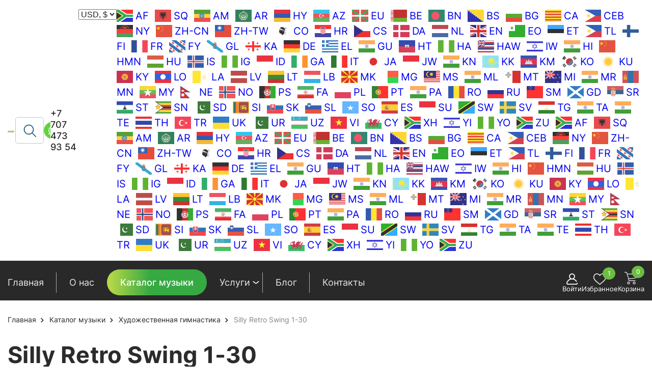

--- FILE ---
content_type: text/html; charset=UTF-8
request_url: https://selukovsound.com/product/silly-retro-swing-1-30/
body_size: 196837
content:
<!DOCTYPE html><html lang="ru-RU"><head><script data-no-optimize="1">var litespeed_docref=sessionStorage.getItem("litespeed_docref");litespeed_docref&&(Object.defineProperty(document,"referrer",{get:function(){return litespeed_docref}}),sessionStorage.removeItem("litespeed_docref"));</script> <meta charset="utf-8"><meta name="viewport" content="width=device-width, initial-scale=1"><title>Silly Retro Swing 1-30</title><meta name='robots' content='max-image-preview:large' /><style>img:is([sizes="auto" i], [sizes^="auto," i]) { contain-intrinsic-size: 3000px 1500px }</style><meta name="description" content="Данная мелодия опубликована на основе лицензии Creative Commons. Исполнитель данной композиции разрешает бесплатно скачивать эту композицию для личного пользования. Вы можете использовать ее в любом проекте мультимедиа при условии его последующей ..." /><meta property="og:description" content="Данная мелодия опубликована на основе лицензии Creative Commons. Исполнитель данной композиции разрешает бесплатно скачивать эту композицию для личного пользования. Вы можете использовать ее в любом проекте мультимедиа при условии его последующей ..." /><meta property="og:image" content="https://selukovsound.com/wp-content/uploads/2023/04/logo-social-630p.png" /><meta property="og:locale" content="ru_RU" /><meta property="og:site_name" content="SelukovSound" /><meta property="og:title" content="Silly Retro Swing 1-30" /><meta property="og:type" content="article" /><meta property="og:url" content="https://selukovsound.com/product/silly-retro-swing-1-30/" /><meta name="twitter:card" content="summary" /><meta name="twitter:description" content="Данная мелодия опубликована на основе лицензии Creative Commons. Исполнитель данной композиции разрешает бесплатно скачивать эту композицию для личного пользования. Вы можете использовать ее в любом проекте мультимедиа при условии его последующей ..." /><meta name="twitter:image" content="https://selukovsound.com/wp-content/uploads/2023/04/logo-social-630p.png" /><meta name="twitter:title" content="Silly Retro Swing 1-30" /><style id="litespeed-ccss">ul{box-sizing:border-box}.entry-content{counter-reset:footnotes}:root{--wp--preset--font-size--normal:16px;--wp--preset--font-size--huge:42px}.screen-reader-text{border:0;clip:rect(1px,1px,1px,1px);clip-path:inset(50%);height:1px;margin:-1px;overflow:hidden;padding:0;position:absolute;width:1px;word-wrap:normal!important}html :where(img[class*=wp-image-]){height:auto;max-width:100%}:root{--wp--preset--aspect-ratio--square:1;--wp--preset--aspect-ratio--4-3:4/3;--wp--preset--aspect-ratio--3-4:3/4;--wp--preset--aspect-ratio--3-2:3/2;--wp--preset--aspect-ratio--2-3:2/3;--wp--preset--aspect-ratio--16-9:16/9;--wp--preset--aspect-ratio--9-16:9/16;--wp--preset--color--black:#000000;--wp--preset--color--cyan-bluish-gray:#abb8c3;--wp--preset--color--white:#ffffff;--wp--preset--color--pale-pink:#f78da7;--wp--preset--color--vivid-red:#cf2e2e;--wp--preset--color--luminous-vivid-orange:#ff6900;--wp--preset--color--luminous-vivid-amber:#fcb900;--wp--preset--color--light-green-cyan:#7bdcb5;--wp--preset--color--vivid-green-cyan:#00d084;--wp--preset--color--pale-cyan-blue:#8ed1fc;--wp--preset--color--vivid-cyan-blue:#0693e3;--wp--preset--color--vivid-purple:#9b51e0;--wp--preset--gradient--vivid-cyan-blue-to-vivid-purple:linear-gradient(135deg,rgba(6,147,227,1) 0%,rgb(155,81,224) 100%);--wp--preset--gradient--light-green-cyan-to-vivid-green-cyan:linear-gradient(135deg,rgb(122,220,180) 0%,rgb(0,208,130) 100%);--wp--preset--gradient--luminous-vivid-amber-to-luminous-vivid-orange:linear-gradient(135deg,rgba(252,185,0,1) 0%,rgba(255,105,0,1) 100%);--wp--preset--gradient--luminous-vivid-orange-to-vivid-red:linear-gradient(135deg,rgba(255,105,0,1) 0%,rgb(207,46,46) 100%);--wp--preset--gradient--very-light-gray-to-cyan-bluish-gray:linear-gradient(135deg,rgb(238,238,238) 0%,rgb(169,184,195) 100%);--wp--preset--gradient--cool-to-warm-spectrum:linear-gradient(135deg,rgb(74,234,220) 0%,rgb(151,120,209) 20%,rgb(207,42,186) 40%,rgb(238,44,130) 60%,rgb(251,105,98) 80%,rgb(254,248,76) 100%);--wp--preset--gradient--blush-light-purple:linear-gradient(135deg,rgb(255,206,236) 0%,rgb(152,150,240) 100%);--wp--preset--gradient--blush-bordeaux:linear-gradient(135deg,rgb(254,205,165) 0%,rgb(254,45,45) 50%,rgb(107,0,62) 100%);--wp--preset--gradient--luminous-dusk:linear-gradient(135deg,rgb(255,203,112) 0%,rgb(199,81,192) 50%,rgb(65,88,208) 100%);--wp--preset--gradient--pale-ocean:linear-gradient(135deg,rgb(255,245,203) 0%,rgb(182,227,212) 50%,rgb(51,167,181) 100%);--wp--preset--gradient--electric-grass:linear-gradient(135deg,rgb(202,248,128) 0%,rgb(113,206,126) 100%);--wp--preset--gradient--midnight:linear-gradient(135deg,rgb(2,3,129) 0%,rgb(40,116,252) 100%);--wp--preset--font-size--small:13px;--wp--preset--font-size--medium:20px;--wp--preset--font-size--large:36px;--wp--preset--font-size--x-large:42px;--wp--preset--font-family--inter:"Inter", sans-serif;--wp--preset--font-family--cardo:Cardo;--wp--preset--spacing--20:0.44rem;--wp--preset--spacing--30:0.67rem;--wp--preset--spacing--40:1rem;--wp--preset--spacing--50:1.5rem;--wp--preset--spacing--60:2.25rem;--wp--preset--spacing--70:3.38rem;--wp--preset--spacing--80:5.06rem;--wp--preset--shadow--natural:6px 6px 9px rgba(0, 0, 0, 0.2);--wp--preset--shadow--deep:12px 12px 50px rgba(0, 0, 0, 0.4);--wp--preset--shadow--sharp:6px 6px 0px rgba(0, 0, 0, 0.2);--wp--preset--shadow--outlined:6px 6px 0px -3px rgba(255, 255, 255, 1), 6px 6px rgba(0, 0, 0, 1);--wp--preset--shadow--crisp:6px 6px 0px rgba(0, 0, 0, 1)}:root{--woocommerce:#7F54B3;--wc-green:#7ad03a;--wc-red:#a00;--wc-orange:#ffba00;--wc-blue:#2ea2cc;--wc-primary:#7F54B3;--wc-primary-text:white;--wc-secondary:#e9e6ed;--wc-secondary-text:#515151;--wc-highlight:#777335;--wc-highligh-text:white;--wc-content-bg:#fff;--wc-subtext:#767676}.woocommerce img,.woocommerce-page img{height:auto;max-width:100%}.woocommerce div.product .woocommerce-tabs,.woocommerce-page div.product .woocommerce-tabs{clear:both}.woocommerce div.product .woocommerce-tabs ul.tabs::after,.woocommerce div.product .woocommerce-tabs ul.tabs::before,.woocommerce-page div.product .woocommerce-tabs ul.tabs::after,.woocommerce-page div.product .woocommerce-tabs ul.tabs::before{content:" ";display:table}.woocommerce div.product .woocommerce-tabs ul.tabs::after,.woocommerce-page div.product .woocommerce-tabs ul.tabs::after{clear:both}.woocommerce div.product .woocommerce-tabs ul.tabs li,.woocommerce-page div.product .woocommerce-tabs ul.tabs li{display:inline-block}@media only screen and (max-width:768px){:root{--woocommerce:#7F54B3;--wc-green:#7ad03a;--wc-red:#a00;--wc-orange:#ffba00;--wc-blue:#2ea2cc;--wc-primary:#7F54B3;--wc-primary-text:white;--wc-secondary:#e9e6ed;--wc-secondary-text:#515151;--wc-highlight:#777335;--wc-highligh-text:white;--wc-content-bg:#fff;--wc-subtext:#767676}}:root{--woocommerce:#7F54B3;--wc-green:#7ad03a;--wc-red:#a00;--wc-orange:#ffba00;--wc-blue:#2ea2cc;--wc-primary:#7F54B3;--wc-primary-text:white;--wc-secondary:#e9e6ed;--wc-secondary-text:#515151;--wc-highlight:#777335;--wc-highligh-text:white;--wc-content-bg:#fff;--wc-subtext:#767676}.screen-reader-text{clip:rect(1px,1px,1px,1px);height:1px;overflow:hidden;position:absolute!important;width:1px;word-wrap:normal!important}.woocommerce .quantity .qty{width:3.631em;text-align:center}.woocommerce div.product{margin-bottom:0;position:relative}.woocommerce div.product .woocommerce-product-rating{margin-bottom:1.618em}.woocommerce div.product .woocommerce-tabs ul.tabs{list-style:none;padding:0 0 0 1em;margin:0 0 1.618em;overflow:hidden;position:relative}.woocommerce div.product .woocommerce-tabs ul.tabs li{border:1px solid #cfc8d8;background-color:#e9e6ed;color:#515151;display:inline-block;position:relative;z-index:0;border-radius:4px 4px 0 0;margin:0-5px;padding:0 1em}.woocommerce div.product .woocommerce-tabs ul.tabs li a{display:inline-block;padding:.5em 0;font-weight:700;color:#515151;text-decoration:none}.woocommerce div.product .woocommerce-tabs ul.tabs li::after,.woocommerce div.product .woocommerce-tabs ul.tabs li::before{border:1px solid #cfc8d8;position:absolute;bottom:-1px;width:5px;height:5px;content:" ";box-sizing:border-box}.woocommerce div.product .woocommerce-tabs ul.tabs li::before{left:-5px;border-bottom-right-radius:4px;border-width:0 1px 1px 0;box-shadow:2px 2px 0#e9e6ed}.woocommerce div.product .woocommerce-tabs ul.tabs li::after{right:-5px;border-bottom-left-radius:4px;border-width:0 0 1px 1px;box-shadow:-2px 2px 0#e9e6ed}.woocommerce div.product .woocommerce-tabs ul.tabs::before{position:absolute;content:" ";width:100%;bottom:0;left:0;border-bottom:1px solid #cfc8d8;z-index:1}.woocommerce div.product .woocommerce-tabs .panel{margin:0 0 2em;padding:0}.woocommerce div.product form.cart{margin-bottom:2em}.woocommerce div.product form.cart::after,.woocommerce div.product form.cart::before{content:" ";display:table}.woocommerce div.product form.cart::after{clear:both}.woocommerce div.product form.cart div.quantity{float:left;margin:0 4px 0 0}.woocommerce div.product form.cart .button{vertical-align:middle;float:left}.woocommerce .cart .button{float:none}.woocommerce .woocommerce-product-rating{line-height:2;display:block}.woocommerce .woocommerce-product-rating::after,.woocommerce .woocommerce-product-rating::before{content:" ";display:table}.woocommerce .woocommerce-product-rating::after{clear:both}.woocommerce:where(body:not(.woocommerce-block-theme-has-button-styles)) a.button,.woocommerce:where(body:not(.woocommerce-block-theme-has-button-styles)) button.button{font-size:100%;margin:0;line-height:1;position:relative;text-decoration:none;overflow:visible;padding:.618em 1em;font-weight:700;border-radius:3px;left:auto;color:#515151;background-color:#e9e6ed;border:0;display:inline-block;background-image:none;box-shadow:none;text-shadow:none}.woocommerce:where(body:not(.woocommerce-block-theme-has-button-styles)) button.button.alt{background-color:#7f54b3;color:#fff;-webkit-font-smoothing:antialiased}.xoo-el-opac{position:fixed;top:0;bottom:0;left:0;z-index:999999;right:0;background-color:#000;opacity:0}.xoo-el-modal{top:0;text-align:center;bottom:0;left:0;right:0;position:fixed;z-index:1000000000;overflow:auto;opacity:0;transform:scale(.8)}.xoo-el-inmodal{display:inline-block;background:#fff;position:relative;vertical-align:middle;width:90%;text-align:left;border-radius:5px;height:90%}.xoo-el-srcont{flex-grow:1;height:100%;overflow:auto}span.xoo-el-close{font-size:23px;position:absolute;right:-11px;top:-11px;background-color:#fff;border-radius:50%;font-weight:400;z-index:100;border:4px solid #fff}.xoo-el-form-container button.button.btn.xoo-el-action-btn{clear:both;width:calc(100% - 20px);text-transform:uppercase;display:inline-block;margin:10px 0}.xoo-el-notice{display:none;width:calc(100% - 20px);margin-bottom:15px}.xoo-aff-group.xoo-el-login-btm-fields{display:flex;align-items:center;position:relative;margin-bottom:14px}.xoo-el-section{display:none}.xoo-el-form-txt{margin-bottom:10px;display:block}.xoo-el-sidebar{background-size:cover;background-repeat:no-repeat;background-position:center;height:100%}.xoo-el-wrap{min-height:100%;display:flex;width:100%;height:100%}.xoo-el-main{position:relative;vertical-align:top;height:100%}@media only screen and (max-width:769px){.xoo-el-sidebar{display:none}.xoo-el-wrap,.xoo-el-main{display:block;width:100%}}label.xoo-el-form-label{font-weight:400;margin:0}a.xoo-el-lostpw-tgr{margin:0 0 0 auto}.xoo-el-fields{position:relative;z-index:1}.xoo-el-header{padding:0 15px 20px}.xoo-el-form-container ul.xoo-el-tabs{display:flex;margin:0;list-style:none;padding:0;margin-bottom:0}.xoo-el-form-container ul.xoo-el-tabs li{padding:12px 20px;flex-grow:1;flex-basis:auto;text-align:center;margin:0;list-style:none}.xoo-el-section{padding-left:20px}.xoo-el-form-container{padding-bottom:50px}.xoo-el-login-btm-fields label input{margin-right:4px}.xoo-el-login-btm-fields label{margin:0 auto 0 0}form.xoo-el-action-form{margin-top:20px}.xoo-el-form-container button.btn.button.xoo-el-action-btn{background-color:#000;color:#fff;font-weight:600;font-size:15px;height:40px}.xoo-el-inmodal{max-width:800px;max-height:600px}.xoo-el-sidebar{background-image:url();min-width:0%}.xoo-el-main,.xoo-el-main a,.xoo-el-main label{color:#292929}.xoo-el-srcont{background-color:#fff}.xoo-el-form-container ul.xoo-el-tabs li{background-color:#eee;color:#000}.xoo-el-main{padding:20px 15px}.xoo-el-modal:before{content:"";display:inline-block;height:100%;vertical-align:middle;margin-right:-.25em}[class*=" xoo-el-icon-"]{font-family:"Easy-Login"!important;speak:none;font-style:normal;font-weight:400;font-variant:normal;text-transform:none;line-height:1;-webkit-font-smoothing:antialiased;-moz-osx-font-smoothing:grayscale}.xoo-el-icon-cancel-circle:before{content:""}.xoo-aff-input-group{position:relative;display:flex;border-collapse:separate;width:100%}.xoo-aff-input-group:first-child{border-right:0}.xoo-aff-group input{box-sizing:border-box}.xoo-aff-input-group .xoo-aff-input-icon{padding:6px 0;font-size:14px;text-align:center;border-radius:4px;border-bottom-right-radius:0;border-top-right-radius:0;align-items:center;height:auto;align-self:stretch;display:flex;width:100%;justify-content:center}.xoo-aff-group input[type="text"],.xoo-aff-group input[type="password"],.xoo-aff-group input[type="email"],.xoo-aff-group select{flex-grow:1;min-width:1px;margin:0;position:relative;z-index:2;width:100%!important;margin-bottom:0;height:50px;padding:6px 12px;font-size:14px;line-height:3.428571;background-image:none;border:1px solid #ccc;border-radius:4px;-webkit-box-shadow:inset 0 1px 1px rgb(0 0 0/.075);box-shadow:inset 0 1px 1px rgb(0 0 0/.075)}.xoo-aff-group label{font-weight:600;display:block;margin-bottom:5px}.xoo-aff-group{float:left;width:calc(100% - 20px);position:relative}.xoo-aff-group.onehalf{width:calc(50% - 20px);margin-right:20px}.xoo-aff-group.onethird{width:calc(30% - 20px);margin-right:20px}.xoo-aff-fields{display:table;width:100%}.xoo-aff-group.xoo-aff-cont-checkbox_single{margin-bottom:5px}.xoo-aff-checkbox_single input{margin-right:5px}.xoo-aff-group select{padding:0 15px}@media only screen and (max-width:450px){.xoo-aff-group.onehalf,.xoo-aff-group.onethird,.xoo-aff-group{width:calc(100% - 20px)}.xoo-aff-group{margin-right:0}}.xoo-aff-input-group .xoo-aff-input-icon{background-color:#eee;color:#555;max-width:40px;min-width:40px;border:1px solid #36a943;border-right:0;font-size:14px}.xoo-aff-group{margin-bottom:15px}.xoo-aff-group input[type="text"],.xoo-aff-group input[type="password"],.xoo-aff-group input[type="email"],.xoo-aff-group select{background-color:#fff;color:#292929}.xoo-aff-input-group .xoo-aff-input-icon{display:none!important}[class*=" woosw-icon-"]{font-family:"woosw"!important;speak:never;font-style:normal;font-weight:400;font-variant:normal;text-transform:none;line-height:1;-webkit-font-smoothing:antialiased;-moz-osx-font-smoothing:grayscale}.woosw-icon-2:before{content:""}.woosw-btn-has-icon{display:inline-flex;align-items:center}.woosw-btn-has-icon .woosw-btn-icon{margin:0}.woosw-btn-icon-text .woosw-btn-text{margin-left:5px}.woosw-popup{position:fixed;top:0;left:0;width:100%;height:100%;z-index:99999989;background:rgb(0 0 0/.7);opacity:0;font-size:14px;visibility:hidden;box-sizing:border-box}.woosw-menu-item .woosw-menu-item-inner{position:relative}.woosw-menu-item .woosw-menu-item-inner:after{content:attr(data-count);display:block;background-color:#e94b35;color:#fff;font-size:10px;font-weight:400;width:16px;height:16px;line-height:16px;text-align:center;border-radius:8px;position:absolute;top:-10px;right:-10px}.entry-content{margin:1.5em 0 0}.screen-reader-text{border:0;clip:rect(1px,1px,1px,1px);clip-path:inset(50%);height:1px;margin:-1px;overflow:hidden;padding:0;position:absolute!important;width:1px;word-wrap:normal!important}:root{--swiper-theme-color:#007aff}:root{--swiper-navigation-size:44px}.modal{font-family:-apple-system,BlinkMacSystemFont,avenir next,avenir,helvetica neue,helvetica,ubuntu,roboto,noto,segoe ui,arial,sans-serif}.modal__overlay{position:fixed;top:0;left:0;right:0;bottom:0;background:rgb(0 0 0/.6);display:flex;justify-content:center;align-items:center}.modal__container{background-color:#fff;padding:30px;max-width:500px;max-height:100vh;border-radius:4px;overflow-y:auto;box-sizing:border-box}.modal__header{display:flex;justify-content:space-between;align-items:center}.modal__title{margin-top:0;margin-bottom:0;font-weight:600;font-size:1.25rem;line-height:1.25;color:#00449e;box-sizing:border-box}.modal__close{background:#fff0;border:0}.modal__header .modal__close:before{content:"✕"}.micromodal-slide{display:none}.micromodal-slide .modal__container,.micromodal-slide .modal__overlay{will-change:transform}.fa-user:before{content:""}.fa-key:before{content:""}.fa-at:before{content:""}.fa-user-plus:before{content:""}html,body,div,span,h1,h2,h3,p,a,img,ul,li,form,label,article,header,nav{margin:0;padding:0;border:0;font-size:100%;font:inherit;vertical-align:baseline}:focus{outline:0}article,header,nav{display:block}body{line-height:1}ul{list-style:none}html{font-size:100%;-webkit-text-size-adjust:100%;-ms-text-size-adjust:100%}img{border:0;-ms-interpolation-mode:bicubic}form{margin:0}button,input,select{font-size:100%;margin:0;vertical-align:baseline;*vertical-align:middle}button,input{line-height:normal}button,select{text-transform:none}button{-webkit-appearance:button;*overflow:visible}input[type="checkbox"]{box-sizing:border-box;padding:0;*height:13px;*width:13px}button::-moz-focus-inner,input::-moz-focus-inner{border:0;padding:0}html,button,input,select{color:#222}img{vertical-align:middle}:root{--accent:#6CBD44;--accent-dark:#17568b;--text:#292929;--txt-white:#ffffff;--txt-dark:#333;--txt-light-gray:#f7f7f7;--bg-white:#ffffff;--bg-yellow:#FFFBEA;--bg-dark-gray:#292929;--bg-light-gray:#f7f7f7;--small-text:12px;--regular-text:16px;--medium-text:18px;--big-text:28px;--lineheight:1.5;--lineheight-regular:16px;--userfont:Inter, sans-serif;--font-poppins:Poppins, sans-serif;--robotofont:roboto-wt, sans-serif;--gradient:linear-gradient(89.95deg, #BDDB47 0.03%, #36A943 43.23%);--gradient-hover:linear-gradient(89.95deg, #36A943 43.23%, #BDDB47 98.91%);--icon-gray:#828282;--systemfont:-apple-system, BlinkMacSystemFont, Arial, sans-serif}*{box-sizing:border-box}::placeholder{font-family:var(--userfont);font-weight:400;font-size:16px;line-height:19px;color:#7A7A7A}input{font-family:var(--userfont);font-weight:400;font-size:16px;line-height:16px;color:var(--text);outline:none;border:0;border:1px solid #C2C5D0;border-radius:5px;margin:15px 0;padding:15px 27px;box-sizing:border-box}ul{margin:0;padding:0}a{text-decoration:none}body{font-family:var(--userfont);font-size:var(--regular-text);line-height:var(--lineheight);color:var(--text);min-width:320px;position:relative;overflow-x:hidden;background-color:var(--bg-white)}.container{position:relative;width:100%;max-width:1920px;padding-right:15px;padding-left:15px;margin:0 auto}button.site-scrollup svg{fill:var(--bg-white)}.modal{position:relative;z-index:1010}.modal__overlay{background:rgb(0 107 140/.5)}.modal__container{position:relative;padding:30px;width:100%;max-width:600px;border-radius:0}.modal__title{text-align:center;width:100%;color:var(--txt-dark);font-weight:700;text-transform:uppercase;margin:10px 0 20px}button.site-scrollup{outline:none;position:fixed;right:30px;bottom:30px;z-index:6;background-color:var(--bg-dark-gray);;border:var(--bg-dark-gray);width:40px;height:40px;display:none;justify-content:center;align-items:center}button.site-scrollup svg{fill:var(--bg-white)}.btn-reset-style{outline:none;background-color:#fff0;border:0}.button,.menu-catalog-item>a{outline:none!important;border:0!important;display:inline-flex!important;align-items:center!important;justify-content:center!important;background:var(--gradient)!important;font-family:var(--userfont)!important;font-weight:500!important;font-size:var(--medium-text)!important;color:var(--txt-white)!important;border-radius:55px!important;padding:12px 26px!important;position:relative!important;flex-shrink:0!important}.site-header__top{width:100%;background-color:var(--bg-white);padding:16px 0}.site-header__top-wrap{width:100%;display:flex;justify-content:space-between;align-items:center;gap:30px}.site-header__top-logo{display:block}.site-header__top-logo>img{width:100%;max-width:210px}.site-header__top-search{flex-grow:1}.site-header__top-search>form{width:100%;position:relative}.site-header__top-search>form input{width:100%;margin:0}.site-header__top-search-btn{position:absolute;top:50%;right:20px;transform:translateY(-50%);width:26px;height:26px}.site-header__top-right{display:flex;align-items:center;justify-content:space-between;gap:30px}.site-header__top-phone{display:flex;align-items:center;gap:5px;font-weight:500;font-size:18px;line-height:22px;color:var(--text)}.site-header__top-phone svg{width:34px;height:34px}.site-header__top-select{display:flex;gap:10px}.site-header__bottom{width:100%;background-color:var(--bg-dark-gray)}.site-header__nav{display:flex;justify-content:space-between;align-items:center;padding:17px 0 10px 0}.site-nav__list{list-style-type:none;display:flex;align-items:center;position:relative}.site-nav__list>li{position:relative;display:inline-block;text-align:center;align-self:baseline}.site-nav__list>li:not(.menu-catalog-item)>a,.site-nav__list>li:not(.menu-catalog-item)>a:visited{font-family:var(--userfont);color:#E8E8E8;font-weight:400;font-size:18px;line-height:22px;padding:0 25px}.site-nav__list>li:first-child>a,.site-nav__list>li:first-child>a:visited{padding-left:0}.site-nav__list>li:not(:nth-last-child(-n+2)):not(:nth-child(2)):not(:nth-child(3)):before{content:"";position:absolute;top:50%;right:0;transform:translateY(-50%);width:1px;height:40px;background-color:#ACACAC;color:#ACACAC}.site-nav__list>li.menu-item-has-children::after{content:"";position:absolute;top:51%;right:7px;transform:translateY(-50%);background:url(/wp-content/themes/selukovsound/assets/img/icons/arrow-down-white-site.svg)center no-repeat;width:13px;height:10px}.site-nav__block>li{position:relative}.site-nav__list>li>ul{position:absolute;top:45px;left:0;padding:0;z-index:3;min-width:235px;width:100%;text-align:left;list-style:none;white-space:nowrap;background-color:#fff;box-shadow:0 4px 20px rgb(0 0 0/10%);background-clip:padding-box;display:block;visibility:hidden;opacity:0}.site-nav__list>li>ul li{padding:12px 16px;border-bottom:1px solid #D3D3D3}.site-nav__list>li>ul li a{font-weight:400;font-size:16px;line-height:24px;color:#292929}.site-nav__block{display:flex;align-items:flex-end;gap:28px}.site-nav__block-link{position:relative;display:flex!important;flex-direction:column;align-items:center;gap:5px;font-family:var(--userfont);color:var(--txt-white);font-weight:400;font-size:13px;line-height:16px}.site-nav__block-link svg{fill:#fff}.site-header__count{display:flex;justify-content:center;align-items:center;width:25px;height:24px;position:absolute;top:-12px;right:0;border-radius:50%;background-color:#6CBD44;font-weight:500;font-size:12px;line-height:12px;padding:2px 5px}.site-header__wishlist-count{right:5px}.site-header-mobi{display:none;position:relative;padding:10px 0}.site-header__top-mobi{display:flex;align-items:center;justify-content:space-between}.site-header__top-logo-mobi{display:block}.site-header__top-logo-mobi img{width:100%;max-width:160px}.site-nav__action-mobi{display:flex;align-items:center;gap:25px}.site-header__wishlist-mobi{position:relative;display:block;margin-right:25px}.site-header__wishlist-mobi svg{width:26px;height:22px;fill:#292929}.site-header__count-mobi{display:flex;justify-content:center;align-items:center;width:20px;height:19px;position:absolute;top:-10px;right:-10px;border-radius:50%;background-color:#6CBD44;font-weight:500;font-size:10px;line-height:10px;color:#fff}.site-header__cart-mobi{position:relative;display:block}.site-header__cart-mobi svg{width:26px;height:25px;fill:#292929}.menu-mobi-close{display:none}.site-header__toggle{width:30px;height:30px}.site-header__nav-mobi{display:none;position:absolute;top:70px;left:0;width:100%;min-height:100vh;background-color:#fff;border-top:1px solid #C2C5D0;z-index:999}.site-nav__list-mobi{list-style:none;width:100%}.site-nav__list-mobi>li{position:relative;width:100%;border-bottom:1px solid #C2C5D0}.site-nav__list-mobi>li.menu-item-has-children>a::after{content:"";position:absolute;top:51%;right:17px;transform:translateY(-50%);background:url(/wp-content/themes/selukovsound/assets/img/icons/arrow-down-site.svg)center no-repeat;width:20px;height:10px}.site-nav__list-mobi>li>a{position:relative!important;font-weight:400!important;font-size:20px!important;line-height:32px!important;color:#3C3C3C!important;width:100%!important;display:block!important;padding:16px 16px!important}.site-nav__list-mobi--login>li{border-bottom:0}.site-nav__list-mobi>li .sub-menu{width:100%;display:none}.site-nav__list-mobi>li .sub-menu li{width:100%;background:rgb(109 110 112/.04);border-width:1px 0;border-style:solid;border-color:#D3D3D3}.site-nav__list-mobi>li .sub-menu li a{width:100%;display:block;padding:12px 16px;font-weight:400;font-size:14px;line-height:24px;color:#3C3C3C}.site-nav__currency-lang-mobi{padding:16px 0;border-bottom:1px solid #C2C5D0;display:flex;justify-content:center;gap:25px}.site-header__phone-wrap-mobi{width:100%;display:flex;justify-content:flex-end;padding:16px}.sound-card{position:relative;width:100%;padding:20px;border-radius:5px;border:1px solid #F5F5F5;margin-bottom:30px;box-shadow:0 0 4px #e6e6e6}.sound-card__row{display:flex;justify-content:space-between;gap:20px;position:relative}.sound-card__left{flex-grow:1}.sound-card__left-top{display:flex;flex-direction:column;align-items:baseline;gap:10px;flex-wrap:wrap}.sound-card__title{display:flex;column-gap:5px;flex-wrap:wrap}.sound-card__title a{color:var(--text);line-height:24px}.sound-card__music-name{font-weight:500;font-size:20px}.sound-card__music-performer{font-weight:500;font-size:14px;line-height:40px;white-space:nowrap}.sound-card__music-performer-wrap{display:flex;gap:5px;opacity:.7;font-weight:500;font-size:14px;font-style:italic}.sound-card__tags{display:flex;align-items:baseline;flex-wrap:wrap;gap:5px}.sound-card__tag-link{display:flex;justify-content:center;align-items:center;padding:8px 20px;font-weight:500;font-size:12px;line-height:12px;color:var(--text);border-radius:40px}.sound-card__left-centr{display:flex;gap:15px;margin-top:10px;height:80px}.sound-card__play-btn{display:flex;align-items:center;justify-content:center;width:60px;height:60px;border-radius:50%;border:3px solid var(--bg-dark-gray)}.sound-card__play-svg{fill:var(--bg-dark-gray);width:15px;height:15px}.sound-card__pause-svg{display:none;fill:var(--bg-dark-gray);width:25px}.sound-card__audio-wrap{display:flex;flex-direction:column;justify-content:space-between;flex-grow:1;height:60px}.sound-card__audio{position:relative;width:100%;height:100%}.sound-card__controls{display:flex;align-items:center;gap:20px;margin-top:7px}.sound-card__mute-btn{width:20px;height:20px}.sound-card__value-up{fill:var(--bg-dark-gray);width:20px;height:20px}.sound-card__value-mute{display:none;fill:var(--bg-dark-gray);width:20px;height:20px}.sound-card__volume-slider{background:#fff0;margin:0;padding:0;height:0}.sound-card__left-bottom{display:flex;justify-content:flex-end;margin-top:-20px}.sound-card__left-bottom-controls{display:flex;align-items:center;gap:10px;height:40px}.sound-card__total-time{display:flex;align-items:center;gap:5px;width:65px}.total-time{font-weight:400;font-size:16px;line-height:16px;letter-spacing:.2px;color:#4F4F4F}.woosw-btn-icon-text .woosw-btn-text{white-space:nowrap}.sound-card__right{display:flex;flex-direction:column}.sound-card__wishlist-download{display:flex;align-items:baseline;gap:13px;margin-top:auto;margin-bottom:9px}.sound-card__wishlist-download a,.sound-card__download{font-weight:400;font-size:16px;line-height:18px;color:#4F4F4F;display:flex;align-items:baseline;gap:9px}.sound-card__download svg{fill:#4F4F4F;width:17px;height:17px}.menu-item.woosw-menu-item.menu-item-type-woosw{display:none}.sound-card__price-wrap{display:flex;align-items:center;gap:12px;margin-top:60px}body.single-product .sound-card__price-wrap{margin-top:38px}.sound-card__reviews .woocommerce-product-rating{display:flex;align-items:center;gap:8px}.sound-card__reviews .woocommerce-review-link{font-weight:400;font-size:14px;line-height:16px;letter-spacing:.2px;color:#4F4F4F;text-decoration:underline}.clearfy-cookie{position:fixed;left:0;right:0;bottom:0;padding:12px;color:#000102;background:#fff;box-shadow:0-3px 8px rgb(0 0 0/.1);z-index:9999;font-size:13px}.clearfy-cookie-container{max-width:1170px;margin:0 auto;text-align:center}#consent-popup.hidden{display:none}.xoo-el-section{padding:0!important}.xoo-el-header{padding:0 0 10px!important}.xoo-el-form-container button.button.btn.xoo-el-action-btn{width:300px!important;display:flex!important;margin:auto}.xoo-el-main{background:url(/wp-content/themes/selukovsound/assets/img/brillos-transparent.png)no-repeat top left}.input-text.qty.text{padding:0}.single-product-content{margin-top:25px}.single-product-content__title h1{font-weight:700;font-size:45px;line-height:55px;letter-spacing:.01em;color:#2B2B2B;margin-top:30px}.single-product-top{display:grid;grid-template-columns:1fr 280px;grid-gap:100px;margin-top:45px}.single-product-top__track-views-download{display:flex;align-items:center;justify-content:flex-end;gap:30px;margin-bottom:15px}.single-product-top__track-views,.single-product-top__track-download{display:flex;align-items:center;gap:10px;font-weight:600;font-size:16px;color:var(--text);line-height:26px}.single-product-top__logo-wrap{display:flex;flex-direction:column;gap:25px}.single-product-top__logo{position:relative;width:250px;height:250px;background:rgb(225 247 218/.22);box-shadow:0 4px 4px 1px rgb(0 0 0/.25);display:flex;align-items:center;justify-content:center;overflow:hidden}.single-product-top__logo img{max-width:215px;height:auto}.kama_breadcrumbs a{font-weight:400;font-size:14px;line-height:16px;color:#292929}.kama_breadcrumbs .kb_title{font-weight:400;font-size:14px;line-height:16px;color:#868686}.kama_breadcrumbs svg{fill:#292929}.kama_breadcrumbs .kb_sep{padding:0 5px}.sound-card-single-product .sound-card__price-wrap .quantity{display:none!important}.sound-card-single-product form.cart{margin-bottom:0!important}.woocommerce div.product .woocommerce-tabs ul{display:flex;gap:15px;padding:0}.woocommerce div.product .woocommerce-tabs ul.tabs::before{border:0!important}.woocommerce div.product .woocommerce-tabs ul.tabs li{background-color:#f5f5f5!important;border:0!important;border-radius:0!important;width:100%;max-width:290px;padding:10px;text-align:center}.woocommerce div.product .woocommerce-tabs ul.tabs li::after,.woocommerce div.product .woocommerce-tabs ul.tabs li::before{display:none!important}.woocommerce div.product .woocommerce-tabs ul.tabs li a{font-weight:500;font-size:15px;line-height:18px;text-align:center;color:#828282;padding:0;margin:0;width:100%;height:100%;display:inline-block}.modal-download-track-content{display:flex;flex-direction:column;gap:20px}.xoo-aff-group input[type="text"],.xoo-aff-group input[type="password"],.xoo-aff-group input[type="email"],.xoo-aff-group select{height:40px;padding:6px 12px;font-size:14px;line-height:3.428571;background-image:none;border:2px solid #36A943;border-radius:55px;-webkit-box-shadow:none;box-shadow:none}.newsletter_form_footer label{display:none}.xoo-el-inmodal{max-height:initial!important;height:auto!important}.woocommerce-tabs.wc-tabs-wrapper{margin:80px 0}.woocommerce-Tabs-panel.woocommerce-Tabs-panel--description p{margin:20px 0}@media (max-width:1370px){.site-header__top-wrap{gap:100px}}@media (max-width:1200px){.site-header__top-wrap{gap:25px}.sound-card__left-bottom-controls{margin-top:40px}.single-product-top{grid-template-columns:1fr;grid-gap:20px}.single-product-top__track{order:2}.single-product-top__logo{justify-self:center}.single-product-content{margin-top:20px}.single-product-top__logo-wrap{flex-direction:row;justify-content:center}}@media (max-width:992px){.site-header{display:none}.site-header-mobi{display:block}.menu-catalog-item>a{background:transparent!important}.sound-card__row{flex-wrap:wrap;gap:20px}}@media (max-width:768px){.sound-card__left-bottom{justify-content:flex-start}.single-product-content__title h1{font-size:30px;line-height:38px;margin-top:40px}body.single-product .sound-card__price-wrap{margin-top:0}body.single-product .sound-card__right{gap:0}.sound-card__tag-link{padding:5px 10px}.sound-card__price-wrap{margin-top:0}.sound-card__left-top{flex-direction:column;gap:10px;margin-bottom:30px}.sound-card__tags{gap:10px}.sound-card{padding:15px}}@media (max-width:576px){.sound-card__left-bottom{margin-top:0;justify-content:flex-start}.sound-card__left-bottom-controls{margin-top:20px}.sound-card__left-top{margin-bottom:10px}.clearfy-cookie-container{display:flex;flex-direction:column;align-items:center;gap:10px}.sound-card__price-wrap{margin-top:-10px}body.single-product .sound-card__price-wrap{margin-top:-35px}.sound-card__price-wrap .button{margin:20px 0!important}.woocommerce div.product .woocommerce-tabs ul.tabs li a{font-size:12px}.single-product-top__logo-wrap{flex-direction:column;align-items:center}}@media (max-width:400px){.sound-card__play-btn{width:50px;height:50px}.sound-card__price-wrap{gap:10px}}@media (min-width:576px){.container{max-width:540px}}@media (min-width:768px){.container{max-width:720px}}@media (min-width:992px){.container{max-width:960px}}@media (min-width:1200px){.container{max-width:1300px}}:root{--wr-block-border-width:inherit;--wr-block-border-style:inherit;--wr-block-border-radius:inherit;--wr-block-border-color:inherit;--wr-block-background-color:inherit;--wr-block-font-size:inherit;--wr-block-font-color:inherit;--wr-block-padding:inherit;--wr-button-border-width:inherit;--wr-button-border-style:inherit;--wr-button-border-radius:inherit;--wr-button-border-color:inherit;--wr-button-background-color:inherit;--wr-button-font-size:inherit;--wr-button-font-color:inherit;--wr-button-border-over-color:inherit;--wr-button-background-over-color:inherit;--wr-button-font-over-color:inherit;--wr-button-padding:inherit}@media (max-width:767px){.sound-card__controls{display:none}}.screen-reader-text{clip:rect(1px,1px,1px,1px);word-wrap:normal!important;border:0;clip-path:inset(50%);height:1px;margin:-1px;overflow:hidden;overflow-wrap:normal!important;padding:0;position:absolute!important;width:1px}.woocommerce-currency-switcher option{height:23px;padding-bottom:3px}.woocs_display_none{display:none}</style><link rel="preload" data-asynced="1" data-optimized="2" as="style" onload="this.onload=null;this.rel='stylesheet'" href="https://selukovsound.com/wp-content/litespeed/ucss/9a41949a4fc3b05b2cd6455436c1c2b6.css?ver=b8e23" /><script type="litespeed/javascript">!function(a){"use strict";var b=function(b,c,d){function e(a){return h.body?a():void setTimeout(function(){e(a)})}function f(){i.addEventListener&&i.removeEventListener("load",f),i.media=d||"all"}var g,h=a.document,i=h.createElement("link");if(c)g=c;else{var j=(h.body||h.getElementsByTagName("head")[0]).childNodes;g=j[j.length-1]}var k=h.styleSheets;i.rel="stylesheet",i.href=b,i.media="only x",e(function(){g.parentNode.insertBefore(i,c?g:g.nextSibling)});var l=function(a){for(var b=i.href,c=k.length;c--;)if(k[c].href===b)return a();setTimeout(function(){l(a)})};return i.addEventListener&&i.addEventListener("load",f),i.onloadcssdefined=l,l(f),i};"undefined"!=typeof exports?exports.loadCSS=b:a.loadCSS=b}("undefined"!=typeof global?global:this);!function(a){if(a.loadCSS){var b=loadCSS.relpreload={};if(b.support=function(){try{return a.document.createElement("link").relList.supports("preload")}catch(b){return!1}},b.poly=function(){for(var b=a.document.getElementsByTagName("link"),c=0;c<b.length;c++){var d=b[c];"preload"===d.rel&&"style"===d.getAttribute("as")&&(a.loadCSS(d.href,d,d.getAttribute("media")),d.rel=null)}},!b.support()){b.poly();var c=a.setInterval(b.poly,300);a.addEventListener&&a.addEventListener("load",function(){b.poly(),a.clearInterval(c)}),a.attachEvent&&a.attachEvent("onload",function(){a.clearInterval(c)})}}}(this);</script><link rel="preload" as="image" href="https://selukovsound.com/wp-content/uploads/2023/01/main-logo-selukovsound-210x54-2.svg"><link rel="preload" as="image" href="https://selukovsound.com/wp-content/uploads/2023/01/main-logo-selukovsound-210x54-2.svg"><link rel="preload" as="image" href="https://selukovsound.com/wp-content/cache/thumb/d6/0c2affd4de987d6_215x0.jpg"><style id='classic-theme-styles-inline-css'>/*! This file is auto-generated */
.wp-block-button__link{color:#fff;background-color:#32373c;border-radius:9999px;box-shadow:none;text-decoration:none;padding:calc(.667em + 2px) calc(1.333em + 2px);font-size:1.125em}.wp-block-file__button{background:#32373c;color:#fff;text-decoration:none}</style><style id='global-styles-inline-css'>:root{--wp--preset--aspect-ratio--square: 1;--wp--preset--aspect-ratio--4-3: 4/3;--wp--preset--aspect-ratio--3-4: 3/4;--wp--preset--aspect-ratio--3-2: 3/2;--wp--preset--aspect-ratio--2-3: 2/3;--wp--preset--aspect-ratio--16-9: 16/9;--wp--preset--aspect-ratio--9-16: 9/16;--wp--preset--color--black: #000000;--wp--preset--color--cyan-bluish-gray: #abb8c3;--wp--preset--color--white: #ffffff;--wp--preset--color--pale-pink: #f78da7;--wp--preset--color--vivid-red: #cf2e2e;--wp--preset--color--luminous-vivid-orange: #ff6900;--wp--preset--color--luminous-vivid-amber: #fcb900;--wp--preset--color--light-green-cyan: #7bdcb5;--wp--preset--color--vivid-green-cyan: #00d084;--wp--preset--color--pale-cyan-blue: #8ed1fc;--wp--preset--color--vivid-cyan-blue: #0693e3;--wp--preset--color--vivid-purple: #9b51e0;--wp--preset--gradient--vivid-cyan-blue-to-vivid-purple: linear-gradient(135deg,rgba(6,147,227,1) 0%,rgb(155,81,224) 100%);--wp--preset--gradient--light-green-cyan-to-vivid-green-cyan: linear-gradient(135deg,rgb(122,220,180) 0%,rgb(0,208,130) 100%);--wp--preset--gradient--luminous-vivid-amber-to-luminous-vivid-orange: linear-gradient(135deg,rgba(252,185,0,1) 0%,rgba(255,105,0,1) 100%);--wp--preset--gradient--luminous-vivid-orange-to-vivid-red: linear-gradient(135deg,rgba(255,105,0,1) 0%,rgb(207,46,46) 100%);--wp--preset--gradient--very-light-gray-to-cyan-bluish-gray: linear-gradient(135deg,rgb(238,238,238) 0%,rgb(169,184,195) 100%);--wp--preset--gradient--cool-to-warm-spectrum: linear-gradient(135deg,rgb(74,234,220) 0%,rgb(151,120,209) 20%,rgb(207,42,186) 40%,rgb(238,44,130) 60%,rgb(251,105,98) 80%,rgb(254,248,76) 100%);--wp--preset--gradient--blush-light-purple: linear-gradient(135deg,rgb(255,206,236) 0%,rgb(152,150,240) 100%);--wp--preset--gradient--blush-bordeaux: linear-gradient(135deg,rgb(254,205,165) 0%,rgb(254,45,45) 50%,rgb(107,0,62) 100%);--wp--preset--gradient--luminous-dusk: linear-gradient(135deg,rgb(255,203,112) 0%,rgb(199,81,192) 50%,rgb(65,88,208) 100%);--wp--preset--gradient--pale-ocean: linear-gradient(135deg,rgb(255,245,203) 0%,rgb(182,227,212) 50%,rgb(51,167,181) 100%);--wp--preset--gradient--electric-grass: linear-gradient(135deg,rgb(202,248,128) 0%,rgb(113,206,126) 100%);--wp--preset--gradient--midnight: linear-gradient(135deg,rgb(2,3,129) 0%,rgb(40,116,252) 100%);--wp--preset--font-size--small: 13px;--wp--preset--font-size--medium: 20px;--wp--preset--font-size--large: 36px;--wp--preset--font-size--x-large: 42px;--wp--preset--font-family--inter: "Inter", sans-serif;--wp--preset--font-family--cardo: Cardo;--wp--preset--spacing--20: 0.44rem;--wp--preset--spacing--30: 0.67rem;--wp--preset--spacing--40: 1rem;--wp--preset--spacing--50: 1.5rem;--wp--preset--spacing--60: 2.25rem;--wp--preset--spacing--70: 3.38rem;--wp--preset--spacing--80: 5.06rem;--wp--preset--shadow--natural: 6px 6px 9px rgba(0, 0, 0, 0.2);--wp--preset--shadow--deep: 12px 12px 50px rgba(0, 0, 0, 0.4);--wp--preset--shadow--sharp: 6px 6px 0px rgba(0, 0, 0, 0.2);--wp--preset--shadow--outlined: 6px 6px 0px -3px rgba(255, 255, 255, 1), 6px 6px rgba(0, 0, 0, 1);--wp--preset--shadow--crisp: 6px 6px 0px rgba(0, 0, 0, 1);}:where(.is-layout-flex){gap: 0.5em;}:where(.is-layout-grid){gap: 0.5em;}body .is-layout-flex{display: flex;}.is-layout-flex{flex-wrap: wrap;align-items: center;}.is-layout-flex > :is(*, div){margin: 0;}body .is-layout-grid{display: grid;}.is-layout-grid > :is(*, div){margin: 0;}:where(.wp-block-columns.is-layout-flex){gap: 2em;}:where(.wp-block-columns.is-layout-grid){gap: 2em;}:where(.wp-block-post-template.is-layout-flex){gap: 1.25em;}:where(.wp-block-post-template.is-layout-grid){gap: 1.25em;}.has-black-color{color: var(--wp--preset--color--black) !important;}.has-cyan-bluish-gray-color{color: var(--wp--preset--color--cyan-bluish-gray) !important;}.has-white-color{color: var(--wp--preset--color--white) !important;}.has-pale-pink-color{color: var(--wp--preset--color--pale-pink) !important;}.has-vivid-red-color{color: var(--wp--preset--color--vivid-red) !important;}.has-luminous-vivid-orange-color{color: var(--wp--preset--color--luminous-vivid-orange) !important;}.has-luminous-vivid-amber-color{color: var(--wp--preset--color--luminous-vivid-amber) !important;}.has-light-green-cyan-color{color: var(--wp--preset--color--light-green-cyan) !important;}.has-vivid-green-cyan-color{color: var(--wp--preset--color--vivid-green-cyan) !important;}.has-pale-cyan-blue-color{color: var(--wp--preset--color--pale-cyan-blue) !important;}.has-vivid-cyan-blue-color{color: var(--wp--preset--color--vivid-cyan-blue) !important;}.has-vivid-purple-color{color: var(--wp--preset--color--vivid-purple) !important;}.has-black-background-color{background-color: var(--wp--preset--color--black) !important;}.has-cyan-bluish-gray-background-color{background-color: var(--wp--preset--color--cyan-bluish-gray) !important;}.has-white-background-color{background-color: var(--wp--preset--color--white) !important;}.has-pale-pink-background-color{background-color: var(--wp--preset--color--pale-pink) !important;}.has-vivid-red-background-color{background-color: var(--wp--preset--color--vivid-red) !important;}.has-luminous-vivid-orange-background-color{background-color: var(--wp--preset--color--luminous-vivid-orange) !important;}.has-luminous-vivid-amber-background-color{background-color: var(--wp--preset--color--luminous-vivid-amber) !important;}.has-light-green-cyan-background-color{background-color: var(--wp--preset--color--light-green-cyan) !important;}.has-vivid-green-cyan-background-color{background-color: var(--wp--preset--color--vivid-green-cyan) !important;}.has-pale-cyan-blue-background-color{background-color: var(--wp--preset--color--pale-cyan-blue) !important;}.has-vivid-cyan-blue-background-color{background-color: var(--wp--preset--color--vivid-cyan-blue) !important;}.has-vivid-purple-background-color{background-color: var(--wp--preset--color--vivid-purple) !important;}.has-black-border-color{border-color: var(--wp--preset--color--black) !important;}.has-cyan-bluish-gray-border-color{border-color: var(--wp--preset--color--cyan-bluish-gray) !important;}.has-white-border-color{border-color: var(--wp--preset--color--white) !important;}.has-pale-pink-border-color{border-color: var(--wp--preset--color--pale-pink) !important;}.has-vivid-red-border-color{border-color: var(--wp--preset--color--vivid-red) !important;}.has-luminous-vivid-orange-border-color{border-color: var(--wp--preset--color--luminous-vivid-orange) !important;}.has-luminous-vivid-amber-border-color{border-color: var(--wp--preset--color--luminous-vivid-amber) !important;}.has-light-green-cyan-border-color{border-color: var(--wp--preset--color--light-green-cyan) !important;}.has-vivid-green-cyan-border-color{border-color: var(--wp--preset--color--vivid-green-cyan) !important;}.has-pale-cyan-blue-border-color{border-color: var(--wp--preset--color--pale-cyan-blue) !important;}.has-vivid-cyan-blue-border-color{border-color: var(--wp--preset--color--vivid-cyan-blue) !important;}.has-vivid-purple-border-color{border-color: var(--wp--preset--color--vivid-purple) !important;}.has-vivid-cyan-blue-to-vivid-purple-gradient-background{background: var(--wp--preset--gradient--vivid-cyan-blue-to-vivid-purple) !important;}.has-light-green-cyan-to-vivid-green-cyan-gradient-background{background: var(--wp--preset--gradient--light-green-cyan-to-vivid-green-cyan) !important;}.has-luminous-vivid-amber-to-luminous-vivid-orange-gradient-background{background: var(--wp--preset--gradient--luminous-vivid-amber-to-luminous-vivid-orange) !important;}.has-luminous-vivid-orange-to-vivid-red-gradient-background{background: var(--wp--preset--gradient--luminous-vivid-orange-to-vivid-red) !important;}.has-very-light-gray-to-cyan-bluish-gray-gradient-background{background: var(--wp--preset--gradient--very-light-gray-to-cyan-bluish-gray) !important;}.has-cool-to-warm-spectrum-gradient-background{background: var(--wp--preset--gradient--cool-to-warm-spectrum) !important;}.has-blush-light-purple-gradient-background{background: var(--wp--preset--gradient--blush-light-purple) !important;}.has-blush-bordeaux-gradient-background{background: var(--wp--preset--gradient--blush-bordeaux) !important;}.has-luminous-dusk-gradient-background{background: var(--wp--preset--gradient--luminous-dusk) !important;}.has-pale-ocean-gradient-background{background: var(--wp--preset--gradient--pale-ocean) !important;}.has-electric-grass-gradient-background{background: var(--wp--preset--gradient--electric-grass) !important;}.has-midnight-gradient-background{background: var(--wp--preset--gradient--midnight) !important;}.has-small-font-size{font-size: var(--wp--preset--font-size--small) !important;}.has-medium-font-size{font-size: var(--wp--preset--font-size--medium) !important;}.has-large-font-size{font-size: var(--wp--preset--font-size--large) !important;}.has-x-large-font-size{font-size: var(--wp--preset--font-size--x-large) !important;}
:where(.wp-block-post-template.is-layout-flex){gap: 1.25em;}:where(.wp-block-post-template.is-layout-grid){gap: 1.25em;}
:where(.wp-block-columns.is-layout-flex){gap: 2em;}:where(.wp-block-columns.is-layout-grid){gap: 2em;}
:root :where(.wp-block-pullquote){font-size: 1.5em;line-height: 1.6;}</style><style id='woocommerce-inline-inline-css'>.woocommerce form .form-row .required { visibility: visible; }</style><style id='xoo-el-style-inline-css'>.xoo-el-form-container button.btn.button.xoo-el-action-btn{
		background-color: #000000;
		color: #ffffff;
		font-weight: 600;
		font-size: 15px;
		height: 40px;
	}

.xoo-el-inmodal{
	max-width: 800px;
	max-height: 600px;
}
.xoo-el-sidebar{
	background-image: url();
	min-width: 0%;
}
.xoo-el-main, .xoo-el-main a , .xoo-el-main label{
	color: #292929;
}
.xoo-el-srcont{
	background-color: #ffffff;
}
.xoo-el-form-container ul.xoo-el-tabs li.xoo-el-active {
	background-color: #000000;
	color: #ffffff;
}
.xoo-el-form-container ul.xoo-el-tabs li{
	background-color: #eeeeee;
	color: #000000;
}
.xoo-el-main{
	padding: 20px 15px;
}

.xoo-el-form-container button.xoo-el-action-btn:not(.button){
    font-weight: 600;
    font-size: 15px;
}



	.xoo-el-modal:before {
	    content: '';
	    display: inline-block;
	    height: 100%;
	    vertical-align: middle;
	    margin-right: -0.25em;
	}</style><style id='xoo-aff-style-inline-css'>.xoo-aff-input-group .xoo-aff-input-icon{
	background-color:  #eee;
	color:  #555;
	max-width: 40px;
	min-width: 40px;
	border: 1px solid #36a943;
	border-right: 0;
	font-size: 14px;
}
.xoo-aff-group{
	margin-bottom: 15px;
}

.xoo-aff-group input[type="text"], .xoo-aff-group input[type="password"], .xoo-aff-group input[type="email"], .xoo-aff-group input[type="number"], .xoo-aff-group select, .xoo-aff-group select + .select2{
	background-color: #fff;
	color: #292929;
}

.xoo-aff-group input[type="text"]::placeholder, .xoo-aff-group input[type="password"]::placeholder, .xoo-aff-group input[type="email"]::placeholder, .xoo-aff-group input[type="number"]::placeholder, .xoo-aff-group select::placeholder{
	color: #292929;
	opacity: 0.7;
}

.xoo-aff-group input[type="text"]:focus, .xoo-aff-group input[type="password"]:focus, .xoo-aff-group input[type="email"]:focus, .xoo-aff-group input[type="number"]:focus, .xoo-aff-group select:focus, .xoo-aff-group select + .select2:focus{
	background-color: #ffffff;
	color: #292929;
}



	.xoo-aff-input-group .xoo-aff-input-icon{
		display: none!important;
	}</style><style id='woosw-frontend-inline-css'>.woosw-popup .woosw-popup-inner .woosw-popup-content .woosw-popup-content-bot .woosw-notice { background-color: #5fbd74; } .woosw-popup .woosw-popup-inner .woosw-popup-content .woosw-popup-content-bot .woosw-popup-content-bot-inner a:hover { color: #5fbd74; border-color: #5fbd74; }</style> <script type="litespeed/javascript" data-src="https://selukovsound.com/wp-includes/js/jquery/jquery.min.js" id="jquery-core-js"></script> <script id="jquery-js-after" type="litespeed/javascript">var v=jQuery.fn.jquery;if(v&&parseInt(v)>=3&&window.self===window.top){var readyList=[];window.originalReadyMethod=jQuery.fn.ready;jQuery.fn.ready=function(){if(arguments.length&&arguments.length>0&&typeof arguments[0]==="function"){readyList.push({"c":this,"a":arguments})}
return window.originalReadyMethod.apply(this,arguments)};window.wpfReadyList=readyList}</script> <script id="wc-add-to-cart-js-extra" type="litespeed/javascript">var wc_add_to_cart_params={"ajax_url":"\/wp-admin\/admin-ajax.php","wc_ajax_url":"\/?wc-ajax=%%endpoint%%","i18n_view_cart":"\u041f\u0440\u043e\u0441\u043c\u043e\u0442\u0440 \u043a\u043e\u0440\u0437\u0438\u043d\u044b","cart_url":"https:\/\/selukovsound.com\/cart\/","is_cart":"","cart_redirect_after_add":"no"}</script> <script id="wc-single-product-js-extra" type="litespeed/javascript">var wc_single_product_params={"i18n_required_rating_text":"\u041f\u043e\u0436\u0430\u043b\u0443\u0439\u0441\u0442\u0430, \u043f\u043e\u0441\u0442\u0430\u0432\u044c\u0442\u0435 \u043e\u0446\u0435\u043d\u043a\u0443","i18n_product_gallery_trigger_text":"\u041f\u0440\u043e\u0441\u043c\u043e\u0442\u0440 \u0433\u0430\u043b\u0435\u0440\u0435\u0438 \u0438\u0437\u043e\u0431\u0440\u0430\u0436\u0435\u043d\u0438\u0439 \u0432 \u043f\u043e\u043b\u043d\u043e\u044d\u043a\u0440\u0430\u043d\u043d\u043e\u043c \u0440\u0435\u0436\u0438\u043c\u0435","review_rating_required":"yes","flexslider":{"rtl":!1,"animation":"slide","smoothHeight":!0,"directionNav":!1,"controlNav":"thumbnails","slideshow":!1,"animationSpeed":500,"animationLoop":!1,"allowOneSlide":!1},"zoom_enabled":"","zoom_options":[],"photoswipe_enabled":"","photoswipe_options":{"shareEl":!1,"closeOnScroll":!1,"history":!1,"hideAnimationDuration":0,"showAnimationDuration":0},"flexslider_enabled":""}</script> <script id="woocommerce-js-extra" type="litespeed/javascript">var woocommerce_params={"ajax_url":"\/wp-admin\/admin-ajax.php","wc_ajax_url":"\/?wc-ajax=%%endpoint%%"}</script> <link rel="https://api.w.org/" href="https://selukovsound.com/wp-json/" /><link rel="alternate" title="JSON" type="application/json" href="https://selukovsound.com/wp-json/wp/v2/product/1012" /><link rel="canonical" href="https://selukovsound.com/product/silly-retro-swing-1-30/" /><link rel="alternate" title="oEmbed (JSON)" type="application/json+oembed" href="https://selukovsound.com/wp-json/oembed/1.0/embed?url=https%3A%2F%2Fselukovsound.com%2Fproduct%2Fsilly-retro-swing-1-30%2F" /><link rel="alternate" title="oEmbed (XML)" type="text/xml+oembed" href="https://selukovsound.com/wp-json/oembed/1.0/embed?url=https%3A%2F%2Fselukovsound.com%2Fproduct%2Fsilly-retro-swing-1-30%2F&#038;format=xml" /><style id='lws-woorewards-blocks-inline-css'>:root{
	--wr-block-border-width: inherit;
	--wr-block-border-style: inherit;
	--wr-block-border-radius: inherit;
	--wr-block-border-color: inherit;
	--wr-block-background-color: inherit;
	--wr-block-font-size: inherit;
	--wr-block-font-color: inherit;
	--wr-block-padding: inherit;
	--wr-button-border-width: inherit;
	--wr-button-border-style: inherit;
	--wr-button-border-radius: inherit;
	--wr-button-border-color: inherit;
	--wr-button-background-color: inherit;
	--wr-button-font-size: inherit;
	--wr-button-font-color: inherit;
	--wr-button-border-over-color: inherit;
	--wr-button-background-over-color: inherit;
	--wr-button-font-over-color: inherit;
	--wr-button-padding: inherit;
}</style><script type="litespeed/javascript">window.wba={"ajax_url":"https:\/\/selukovsound.com\/wp-admin\/admin-ajax.php","is_mobile":!1,"nonce":"2b2fdceea7","is_user_logged_in":!1}</script> <noscript><style>.woocommerce-product-gallery{ opacity: 1 !important; }</style></noscript><style class='wp-fonts-local'>@font-face{font-family:Inter;font-style:normal;font-weight:300 900;font-display:fallback;src:url('https://selukovsound.com/wp-content/plugins/woocommerce/assets/fonts/Inter-VariableFont_slnt,wght.woff2') format('woff2');font-stretch:normal;}
@font-face{font-family:Cardo;font-style:normal;font-weight:400;font-display:fallback;src:url('https://selukovsound.com/wp-content/plugins/woocommerce/assets/fonts/cardo_normal_400.woff2') format('woff2');}</style><link rel="icon" href="https://selukovsound.com/wp-content/uploads/2022/10/cropped-favicon-32x32.jpg" sizes="32x32" /><link rel="icon" href="https://selukovsound.com/wp-content/uploads/2022/10/cropped-favicon-192x192.jpg" sizes="192x192" /><link rel="apple-touch-icon" href="https://selukovsound.com/wp-content/uploads/2022/10/cropped-favicon-180x180.jpg" /><meta name="msapplication-TileImage" content="https://selukovsound.com/wp-content/uploads/2022/10/cropped-favicon-270x270.jpg" /><style id="wp-custom-css">body .newsletter_form_footer .tnp-submit{
    outline: none !important;
    border: 0 !important;
    display: inline-flex !important;
    align-items: center !important;
    justify-content: center !important;
    background: var(--gradient) !important;
    font-family: var(--userfont) !important;
    font-weight: 500 !important;
    font-size: var(--medium-text) !important;
    color: var(--txt-white) !important;
    border-radius: 55px !important;
    padding: 12px 26px !important;
    position: relative !important;
    flex-shrink: 0 !important;
    transition: var(--transition-all) !important;
	transition:none!important
}

body .newsletter_form_footer .tnp-submit:hover{
	background: var(--gradient-hover) !important;
}

@media (max-width:767px){
	.sound-card__controls{
		display:none;
	}
}</style> <script type="litespeed/javascript">var woocs_is_mobile=0;var woocs_special_ajax_mode=0;var woocs_drop_down_view="chosen";var woocs_current_currency={"name":"USD","rate":0.02,"symbol":"&#36;","position":"left","is_etalon":0,"hide_cents":1,"hide_on_front":0,"rate_plus":"","decimals":2,"separators":"0","description":"","flag":"https:\/\/selukovsound.com\/wp-content\/plugins\/woocommerce-currency-switcher\/img\/no_flag.png"};var woocs_default_currency={"name":"RUB","rate":1,"symbol":"\u20bd","position":"right","is_etalon":1,"hide_cents":1,"hide_on_front":0,"rate_plus":"","decimals":0,"separators":"2","description":"","flag":"https:\/\/selukovsound.com\/wp-content\/plugins\/woocommerce-currency-switcher\/img\/no_flag.png"};var woocs_redraw_cart=1;var woocs_array_of_get='{}';woocs_array_no_cents='["JPY","TWD"]';var woocs_ajaxurl="https://selukovsound.com/wp-admin/admin-ajax.php";var woocs_lang_loading="загрузка";var woocs_shop_is_cached=1</script></head><body class="product-template-default single single-product postid-1012 theme-selukovsound woocommerce woocommerce-page woocommerce-no-js currency-usd"><header class="site-header"><div class="site-header__top"><div class="container"><div class="site-header__top-wrap"><a href="https://selukovsound.com" class="site-header__top-logo"><img src="https://selukovsound.com/wp-content/uploads/2023/01/main-logo-selukovsound-210x54-2.svg" alt="SelukovSound" title="SelukovSound"></a><div class="site-header__top-search site-header__top-search--pc"><form method="get" action="https://selukovsound.com/" role="search">
<input type="text" name="s" placeholder="Поиск по сайту..." value="" autocomplete="off" required>
<button type="submit" class="site-header__top-search-btn btn-reset-style"><svg  width="25" height="25" class=""><use xlink:href="https://selukovsound.com/wp-content/themes/selukovsound/assets/img/icon-sprite.svg#search-form-btn"></use></svg></button></form></div><div class="site-header__top-right">
<a href="https://api.whatsapp.com/send?phone=77074739354" class="site-header__top-phone"><svg  width="34" height="34" class=""><use xlink:href="https://selukovsound.com/wp-content/themes/selukovsound/assets/img/icon-sprite.svg#whatsapp"></use></svg>+7 707 473 93 54</a><div class="site-header__top-select"><form method="post" action="" class="woocommerce-currency-switcher-form " data-ver="2.4.1.6">
<input type="hidden" name="woocommerce-currency-switcher" value="USD" />
<select name="woocommerce-currency-switcher" data-width="100%" data-flag-position="right" class="woocommerce-currency-switcher " onchange="woocs_redirect(this.value); void(0);"><option class="woocs_option_img_RUB" value="RUB"  data-imagesrc="" data-icon="" data-description="">RUB, ₽</option><option class="woocs_option_img_KZT" value="KZT"  data-imagesrc="" data-icon="" data-description="">KZT,  Тг</option><option class="woocs_option_img_USD" value="USD"  selected='selected' data-imagesrc="" data-icon="" data-description="">USD, &#036;</option><option class="woocs_option_img_EUR" value="EUR"  data-imagesrc="" data-icon="" data-description="">EUR, &euro;</option>
</select><div class="woocs_display_none" style="display: none;" >FOX v.2.4.1.6</div></form><div class="gtranslate_wrapper" id="gt-wrapper-35173054"></div></div></div></div></div></div><div class="site-header__bottom"><div class="container"><nav class="site-header__nav"><ul id="header_menu" class="site-nav__list"><li id="menu-item-29" class="menu-item menu-item-type-post_type menu-item-object-page menu-item-home menu-item-29"><a href="https://selukovsound.com/">Главная</a></li><li id="menu-item-33" class="menu-item menu-item-type-post_type menu-item-object-page menu-item-33"><a href="https://selukovsound.com/about/">О нас</a></li><li id="menu-item-32" class="menu-catalog-item menu-item menu-item-type-post_type menu-item-object-page current_page_parent menu-item-32"><a href="https://selukovsound.com/catalog/">Каталог музыки</a></li><li id="menu-item-34" class="menu-item menu-item-type-custom menu-item-object-custom menu-item-has-children menu-item-34"><a href="#">Услуги</a><ul class="sub-menu"><li id="menu-item-35" class="menu-item menu-item-type-post_type menu-item-object-page menu-item-35"><a href="https://selukovsound.com/order-layout/">Заказать компоновку</a></li><li id="menu-item-36" class="menu-item menu-item-type-post_type menu-item-object-page menu-item-36"><a href="https://selukovsound.com/order-peak/">Вставить пик</a></li><li id="menu-item-2462" class="menu-item menu-item-type-post_type menu-item-object-page menu-item-2462"><a href="https://selukovsound.com/change-playing-time/">Изменить время звучания</a></li></ul></li><li id="menu-item-30" class="menu-item menu-item-type-post_type menu-item-object-page menu-item-30"><a href="https://selukovsound.com/blog/">Блог</a></li><li id="menu-item-31" class="menu-item menu-item-type-post_type menu-item-object-page menu-item-31"><a href="https://selukovsound.com/contacts/">Контакты</a></li><li class="menu-item woosw-menu-item menu-item-type-woosw"><a href="https://selukovsound.com/wishlist/"><span class="woosw-menu-item-inner" data-count="1">Избранное</span></a></li></ul><ul class="site-nav__block"><li class="menu-item-has-children">
<a href="#" class="site-header__account site-nav__block-link xoo-el-login-tgr">
<svg  width="22" height="22" class=""><use xlink:href="https://selukovsound.com/wp-content/themes/selukovsound/assets/img/icon-sprite.svg#account"></use></svg>
Войти
</a></li><li>
<a href="https://selukovsound.com/wishlist/" class="site-header__wishlist site-nav__block-link top-favorite favorite">
<span class="site-header__wishlist-count site-header__count yith-wcwl-items-count">1</span>
<svg  width="25" height="22" class=""><use xlink:href="https://selukovsound.com/wp-content/themes/selukovsound/assets/img/icon-sprite.svg#nav-wishlist"></use></svg>
Избранное
</a></li><li>
<a href="https://selukovsound.com/cart/" class="site-header__cart site-nav__block-link">
<span class="site-header__cart-count site-header__count"><span class="mini-cart-count">0</span></span>
<svg  width="26" height="25" class=""><use xlink:href="https://selukovsound.com/wp-content/themes/selukovsound/assets/img/icon-sprite.svg#cart"></use></svg>
Корзина
</a></li></ul></nav></div></div></header><header class="site-header-mobi"><div class="container"><div class="site-header__top-mobi">
<a href="https://selukovsound.com" class="site-header__top-logo-mobi"><img src="https://selukovsound.com/wp-content/uploads/2023/01/main-logo-selukovsound-210x54-2.svg" alt="SelukovSound" title="SelukovSound"></a><div class="site-nav__action-mobi">
<a href="https://selukovsound.com/wishlist/" class="site-header__wishlist-mobi top-favorite favorite">
<span class="site-header__wishlist-count-mobi site-header__count-mobi">1</span>
<svg   class=""><use xlink:href="https://selukovsound.com/wp-content/themes/selukovsound/assets/img/icon-sprite.svg#nav-wishlist"></use></svg>
</a><a href="https://selukovsound.com/cart/" class="site-header__cart-mobi">
<span class="site-header__cart-count-mobi site-header__count-mobi"><span class="mini-cart-count">0</span></span>
<svg  width="26" height="25" class=""><use xlink:href="https://selukovsound.com/wp-content/themes/selukovsound/assets/img/icon-sprite.svg#cart"></use></svg>
</a></div>
<button type="button" class="site-header__toggle btn-reset-style" aria-label="Меню" title="Меню">
<svg  width="26" height="20" class="menu-mobi-burger"><use xlink:href="https://selukovsound.com/wp-content/themes/selukovsound/assets/img/icon-sprite.svg#burger"></use></svg><svg  width="24" height="24" class="menu-mobi-close"><use xlink:href="https://selukovsound.com/wp-content/themes/selukovsound/assets/img/icon-sprite.svg#close"></use></svg>
</button></div><nav class="site-header__nav-mobi"><div class="site-nav__currency-lang-mobi"><form method="post" action="" class="woocommerce-currency-switcher-form " data-ver="2.4.1.6">
<input type="hidden" name="woocommerce-currency-switcher" value="USD" />
<select name="woocommerce-currency-switcher" data-width="100%" data-flag-position="right" class="woocommerce-currency-switcher " onchange="woocs_redirect(this.value); void(0);"><option class="woocs_option_img_RUB" value="RUB"  data-imagesrc="" data-icon="" data-description="">RUB, ₽</option><option class="woocs_option_img_KZT" value="KZT"  data-imagesrc="" data-icon="" data-description="">KZT,  Тг</option><option class="woocs_option_img_USD" value="USD"  selected='selected' data-imagesrc="" data-icon="" data-description="">USD, &#036;</option><option class="woocs_option_img_EUR" value="EUR"  data-imagesrc="" data-icon="" data-description="">EUR, &euro;</option>
</select><div class="woocs_display_none" style="display: none;" >FOX v.2.4.1.6</div></form><div class="gtranslate_wrapper" id="gt-wrapper-74515384"></div></div><ul id="header_menu_mobi" class="site-nav__list-mobi"><li class="menu-item menu-item-type-post_type menu-item-object-page menu-item-home menu-item-29"><a href="https://selukovsound.com/">Главная</a></li><li class="menu-item menu-item-type-post_type menu-item-object-page menu-item-33"><a href="https://selukovsound.com/about/">О нас</a></li><li class="menu-catalog-item menu-item menu-item-type-post_type menu-item-object-page current_page_parent menu-item-32"><a href="https://selukovsound.com/catalog/">Каталог музыки</a></li><li class="menu-item menu-item-type-custom menu-item-object-custom menu-item-has-children menu-item-34"><a href="#">Услуги</a><ul class="sub-menu"><li class="menu-item menu-item-type-post_type menu-item-object-page menu-item-35"><a href="https://selukovsound.com/order-layout/">Заказать компоновку</a></li><li class="menu-item menu-item-type-post_type menu-item-object-page menu-item-36"><a href="https://selukovsound.com/order-peak/">Вставить пик</a></li><li class="menu-item menu-item-type-post_type menu-item-object-page menu-item-2462"><a href="https://selukovsound.com/change-playing-time/">Изменить время звучания</a></li></ul></li><li class="menu-item menu-item-type-post_type menu-item-object-page menu-item-30"><a href="https://selukovsound.com/blog/">Блог</a></li><li class="menu-item menu-item-type-post_type menu-item-object-page menu-item-31"><a href="https://selukovsound.com/contacts/">Контакты</a></li><li class="menu-item woosw-menu-item menu-item-type-woosw"><a href="https://selukovsound.com/wishlist/"><span class="woosw-menu-item-inner" data-count="1">Избранное</span></a></li></ul><ul class="site-nav__list-mobi site-nav__list-mobi--login"><li><a href="#" class="xoo-el-login-tgr">Войти</a></li></ul><div class="site-header__phone-wrap-mobi"><a href="https://api.whatsapp.com/send?phone=77074739354" class="site-header__phone-mobi"><svg  width="34" height="34" class=""><use xlink:href="https://selukovsound.com/wp-content/themes/selukovsound/assets/img/icon-sprite.svg#whatsapp"></use></svg></a></div></nav></div></header> <script type="litespeed/javascript">const headerMenuToggle=document.querySelector('.site-header__toggle');const headerMenuMobi=document.querySelector('.site-header__nav-mobi');headerMenuToggle.addEventListener('click',()=>{headerMenuToggle.classList.toggle('active');headerMenuMobi.classList.toggle('active')})</script> <div id="primary" class="content-area"><main id="main" class="site-main" role="main"><div class="woocommerce-notices-wrapper"></div><div class="container"><div id="product-1012" class="single-product-content product type-product post-1012 status-publish first instock product_cat-free product_cat-gymnastics product_tag-99-bpm product_tag-b-moll product_tag-free downloadable virtual sold-individually purchasable product-type-simple"><div class="single-product-content__title"><div class="single-product-content__breadcrumbs"><div class="site-breadcrumbs"><div class="kama_breadcrumbs kama_breadcrumbs_bg" itemscope itemtype="http://schema.org/BreadcrumbList"><span itemprop="itemListElement" itemscope itemtype="http://schema.org/ListItem"><a href="https://selukovsound.com" itemprop="item"><span itemprop="name">Главная</span></a></span><span class="kb_sep"><svg  width="11" height="11" class=""><use xlink:href="https://selukovsound.com/wp-content/themes/selukovsound/assets/img/icon-sprite.svg#arrow-right-alt2"></use></svg></span>
<span itemprop="itemListElement" itemscope itemtype="http://schema.org/ListItem"><a href="https://selukovsound.com/catalog/" itemprop="item"><span itemprop="name">Каталог музыки</span></a></span><span class="kb_sep"><svg  width="11" height="11" class=""><use xlink:href="https://selukovsound.com/wp-content/themes/selukovsound/assets/img/icon-sprite.svg#arrow-right-alt2"></use></svg></span>
<span itemprop="itemListElement" itemscope itemtype="http://schema.org/ListItem"><a href="https://selukovsound.com/product-category/gymnastics/" itemprop="item"><span itemprop="name">Художественная гимнастика</span></a></span><span class="kb_sep"><svg  width="11" height="11" class=""><use xlink:href="https://selukovsound.com/wp-content/themes/selukovsound/assets/img/icon-sprite.svg#arrow-right-alt2"></use></svg></span>
<span class="kb_title">Silly Retro Swing 1-30</span></div></div></div><h1>Silly Retro Swing 1-30</h1></div><div class="woocommerce-notices-wrapper"></div><div class="single-product-top"><div class="single-product-top__track"><div class="single-product-top__track-views-download"><div class="single-product-top__track-views">
<svg  width="25" height="25" class=""><use xlink:href="https://selukovsound.com/wp-content/themes/selukovsound/assets/img/icon-sprite.svg#eye-open"></use></svg>67</div><div class="single-product-top__track-download">
<svg  width="25" height="25" class=""><use xlink:href="https://selukovsound.com/wp-content/themes/selukovsound/assets/img/icon-sprite.svg#download-black"></use></svg>7</div></div><article class="sound-card sound-card--free sound-card-single-product product type-product post-1012 status-publish first instock product_cat-free product_cat-gymnastics product_tag-99-bpm product_tag-b-moll product_tag-free downloadable virtual sold-individually purchasable product-type-simple"><div class="sound-card__row"><div class='sound-card__left audio-container audio-container--single'
data-product-id="1012"
data-id="1012152965789"
data-rand-id="152965789"
data-audio="https://selukovsound.com/wp-content/uploads/2022/12/forssto_-_silly_retro_swing_1-30_b-moll_99-bpm_demo.mp3"
data-peak='{&quot;data&quot;:[&quot;0&quot;,&quot;0&quot;,&quot;0&quot;,&quot;0&quot;,&quot;0&quot;,&quot;0&quot;,&quot;0&quot;,&quot;0&quot;,&quot;0&quot;,&quot;0&quot;,&quot;0&quot;,&quot;0&quot;,&quot;0&quot;,&quot;0&quot;,&quot;0&quot;,&quot;0&quot;,&quot;0&quot;,&quot;0&quot;,&quot;0&quot;,&quot;-0.000030517578125&quot;,&quot;0.34412670135498047&quot;,&quot;-0.47979736328125&quot;,&quot;0.45735037326812744&quot;,&quot;-0.455474853515625&quot;,&quot;0.45789971947669983&quot;,&quot;-0.461273193359375&quot;,&quot;0.45619067549705505&quot;,&quot;-0.460540771484375&quot;,&quot;0.4600970447063446&quot;,&quot;-0.45556640625&quot;,&quot;0.46266061067581177&quot;,&quot;-0.453826904296875&quot;,&quot;0.460585355758667&quot;,&quot;-0.471282958984375&quot;,&quot;0.460921049118042&quot;,&quot;-0.473419189453125&quot;,&quot;0.4686117172241211&quot;,&quot;-0.463165283203125&quot;,&quot;0.4741355776786804&quot;,&quot;-0.472503662109375&quot;,&quot;0.4753257930278778&quot;,&quot;-0.479248046875&quot;,&quot;0.4691610336303711&quot;,&quot;-0.47064208984375&quot;,&quot;0.4759361445903778&quot;,&quot;-0.47027587890625&quot;,&quot;0.4622943699359894&quot;,&quot;-0.470916748046875&quot;,&quot;0.4622638523578644&quot;,&quot;-0.4757080078125&quot;,&quot;0.45774713158607483&quot;,&quot;-0.46697998046875&quot;,&quot;0.47178563475608826&quot;,&quot;-0.470428466796875&quot;,&quot;0.4600054919719696&quot;,&quot;-0.46441650390625&quot;,&quot;0.45469528436660767&quot;,&quot;-0.4638671875&quot;,&quot;0.45820489525794983&quot;,&quot;-0.458831787109375&quot;,&quot;0.461165189743042&quot;,&quot;-0.454071044921875&quot;,&quot;0.4524674117565155&quot;,&quot;-0.464080810546875&quot;,&quot;0.4499954283237457&quot;,&quot;-0.46356201171875&quot;,&quot;0.22580644488334656&quot;,&quot;-0.0703125&quot;,&quot;0.00006103701889514923&quot;,&quot;0&quot;,&quot;0&quot;,&quot;0&quot;,&quot;0&quot;,&quot;0&quot;,&quot;0&quot;,&quot;0&quot;,&quot;0&quot;,&quot;0&quot;,&quot;0&quot;,&quot;0&quot;,&quot;0&quot;,&quot;0&quot;,&quot;0&quot;,&quot;0&quot;,&quot;0&quot;,&quot;0&quot;,&quot;0&quot;,&quot;0&quot;,&quot;0&quot;,&quot;0&quot;,&quot;0&quot;,&quot;0&quot;,&quot;0&quot;,&quot;0&quot;,&quot;0&quot;,&quot;0&quot;,&quot;0&quot;,&quot;0&quot;,&quot;0&quot;,&quot;0&quot;,&quot;0&quot;,&quot;0&quot;,&quot;0&quot;,&quot;0&quot;,&quot;0&quot;,&quot;0&quot;,&quot;0&quot;,&quot;0&quot;,&quot;0.0007324442267417908&quot;,&quot;-0.00006103515625&quot;,&quot;0.6925565600395203&quot;,&quot;-0.8094482421875&quot;,&quot;0.5971556901931763&quot;,&quot;-0.8785400390625&quot;,&quot;0.5671559572219849&quot;,&quot;-0.65460205078125&quot;,&quot;0.3420819640159607&quot;,&quot;-0.57196044921875&quot;,&quot;0.6131168603897095&quot;,&quot;-0.455841064453125&quot;,&quot;0.41575366258621216&quot;,&quot;-0.428558349609375&quot;,&quot;0.2608722150325775&quot;,&quot;-0.41375732421875&quot;,&quot;0.2378917783498764&quot;,&quot;-0.168975830078125&quot;,&quot;0.23267310857772827&quot;,&quot;-0.299224853515625&quot;,&quot;0.22745445370674133&quot;,&quot;-0.243377685546875&quot;,&quot;0.06479079276323318&quot;,&quot;-0.150604248046875&quot;,&quot;0.18836024403572083&quot;,&quot;-0.14068603515625&quot;,&quot;0.19196142256259918&quot;,&quot;-0.261566162109375&quot;,&quot;0.08194220066070557&quot;,&quot;-0.131195068359375&quot;,&quot;0.3877376616001129&quot;,&quot;-0.29217529296875&quot;,&quot;0.3118381202220917&quot;,&quot;-0.296112060546875&quot;,&quot;0.29816582798957825&quot;,&quot;-0.219879150390625&quot;,&quot;0.20526748895645142&quot;,&quot;-0.186187744140625&quot;,&quot;0.10251167416572571&quot;,&quot;-0.180084228515625&quot;,&quot;0.10861537605524063&quot;,&quot;-0.087982177734375&quot;,&quot;0.08224738389253616&quot;,&quot;-0.117523193359375&quot;,&quot;0.14481033384799957&quot;,&quot;-0.16619873046875&quot;,&quot;0.1509140282869339&quot;,&quot;-0.113311767578125&quot;,&quot;0.2070680856704712&quot;,&quot;-0.1688232421875&quot;,&quot;0.1035493016242981&quot;,&quot;-0.106170654296875&quot;,&quot;0.1193578913807869&quot;,&quot;-0.17047119140625&quot;,&quot;0.125919371843338&quot;,&quot;-0.14532470703125&quot;,&quot;0.712820827960968&quot;,&quot;-0.63189697265625&quot;,&quot;0.43330180644989014&quot;,&quot;-0.697601318359375&quot;,&quot;0.3808404803276062&quot;,&quot;-0.653411865234375&quot;,&quot;0.5104220509529114&quot;,&quot;-0.258819580078125&quot;,&quot;0.4519486129283905&quot;,&quot;-0.402313232421875&quot;,&quot;0.3666493594646454&quot;,&quot;-0.299652099609375&quot;,&quot;0.27253028750419617&quot;,&quot;-0.2017822265625&quot;,&quot;0.17697682976722717&quot;,&quot;-0.19342041015625&quot;,&quot;0.20236822962760925&quot;,&quot;-0.2781982421875&quot;,&quot;0.2072511911392212&quot;,&quot;-0.159393310546875&quot;,&quot;0.1828669011592865&quot;,&quot;-0.099884033203125&quot;,&quot;0.1676686853170395&quot;,&quot;-0.256195068359375&quot;,&quot;0.15710929036140442&quot;,&quot;-0.090728759765625&quot;,&quot;0.1991943120956421&quot;,&quot;-0.1689453125&quot;,&quot;0.11285744607448578&quot;,&quot;-0.18121337890625&quot;,&quot;0.19177831709384918&quot;,&quot;-0.3072509765625&quot;,&quot;0.22910244762897491&quot;,&quot;-0.33428955078125&quot;,&quot;0.15457625687122345&quot;,&quot;-0.154205322265625&quot;,&quot;0.12906277179718018&quot;,&quot;-0.086639404296875&quot;,&quot;0.10824915021657944&quot;,&quot;-0.1019287109375&quot;,&quot;0.08349864184856415&quot;,&quot;-0.081512451171875&quot;,&quot;0.07477034628391266&quot;,&quot;-0.11053466796875&quot;,&quot;0.7252418398857117&quot;,&quot;-0.594757080078125&quot;,&quot;0.747398316860199&quot;,&quot;-0.651824951171875&quot;,&quot;0.8343150019645691&quot;,&quot;-0.688232421875&quot;,&quot;0.9189122915267944&quot;,&quot;-0.468780517578125&quot;,&quot;0.5134128928184509&quot;,&quot;-0.61358642578125&quot;,&quot;0.44062623381614685&quot;,&quot;-0.302886962890625&quot;,&quot;0.40833765268325806&quot;,&quot;-0.4813232421875&quot;,&quot;0.4274117350578308&quot;,&quot;-0.28472900390625&quot;,&quot;0.25687429308891296&quot;,&quot;-0.260894775390625&quot;,&quot;0.14566484093666077&quot;,&quot;-0.331878662109375&quot;,&quot;0.28186896443367004&quot;,&quot;-0.346893310546875&quot;,&quot;0.09970396757125854&quot;,&quot;-0.182708740234375&quot;,&quot;0.221594899892807&quot;,&quot;-0.205474853515625&quot;,&quot;0.20169682800769806&quot;,&quot;-0.16583251953125&quot;,&quot;0.5511642694473267&quot;,&quot;-0.64471435546875&quot;,&quot;0.5718863606452942&quot;,&quot;-0.68212890625&quot;,&quot;0.5141147971153259&quot;,&quot;-0.60699462890625&quot;,&quot;0.5342570543289185&quot;,&quot;-0.48028564453125&quot;,&quot;0.7773979902267456&quot;,&quot;-0.50640869140625&quot;,&quot;0.22623370587825775&quot;,&quot;-0.425384521484375&quot;,&quot;0.28788110613822937&quot;,&quot;-0.407806396484375&quot;,&quot;0.3747673034667969&quot;,&quot;-0.390380859375&quot;,&quot;0.317239910364151&quot;,&quot;-0.34326171875&quot;,&quot;0.1517990678548813&quot;,&quot;-0.164459228515625&quot;,&quot;0.22696615755558014&quot;,&quot;-0.2060546875&quot;,&quot;0.2796410918235779&quot;,&quot;-0.225341796875&quot;,&quot;0.16843165457248688&quot;,&quot;-0.194122314453125&quot;,&quot;0.35947751998901367&quot;,&quot;-0.25537109375&quot;,&quot;0.365306556224823&quot;,&quot;-0.3153076171875&quot;,&quot;0.32914212346076965&quot;,&quot;-0.20440673828125&quot;,&quot;0.24213385581970215&quot;,&quot;-0.267578125&quot;,&quot;0.35944700241088867&quot;,&quot;-0.296722412109375&quot;,&quot;0.2467421442270279&quot;,&quot;-0.3328857421875&quot;,&quot;0.28095340728759766&quot;,&quot;-0.324462890625&quot;,&quot;0.2377391904592514&quot;,&quot;-0.344451904296875&quot;,&quot;0.20651875436306&quot;,&quot;-0.219268798828125&quot;,&quot;0.19669179618358612&quot;,&quot;-0.161651611328125&quot;,&quot;0.19519639015197754&quot;,&quot;-0.2440185546875&quot;,&quot;0.2153386026620865&quot;,&quot;-0.232177734375&quot;,&quot;0.23569445312023163&quot;,&quot;-0.178924560546875&quot;,&quot;0.33585619926452637&quot;,&quot;-0.17608642578125&quot;,&quot;0.11832026392221451&quot;,&quot;-0.287567138671875&quot;,&quot;0.19702750444412231&quot;,&quot;-0.13671875&quot;,&quot;0.23996703326702118&quot;,&quot;-0.198974609375&quot;,&quot;0.12860499322414398&quot;,&quot;-0.193389892578125&quot;,&quot;0.31995606422424316&quot;,&quot;-0.163818359375&quot;,&quot;0.3101901412010193&quot;,&quot;-0.23590087890625&quot;,&quot;0.31272315979003906&quot;,&quot;-0.342803955078125&quot;,&quot;0.2472914755344391&quot;,&quot;-0.182098388671875&quot;,&quot;0.1189306303858757&quot;,&quot;-0.166290283203125&quot;,&quot;0.0950651541352272&quot;,&quot;-0.16046142578125&quot;,&quot;0.09936826676130295&quot;,&quot;-0.15948486328125&quot;,&quot;0.11230811476707458&quot;,&quot;-0.108734130859375&quot;,&quot;0.3485824167728424&quot;,&quot;-0.79632568359375&quot;,&quot;0.7994933724403381&quot;,&quot;-0.8792724609375&quot;,&quot;0.6015808582305908&quot;,&quot;-0.678314208984375&quot;,&quot;0.46263009309768677&quot;,&quot;-0.4879150390625&quot;,&quot;0.8144169449806213&quot;,&quot;-0.305328369140625&quot;,&quot;0.5243079662322998&quot;,&quot;-0.90386962890625&quot;,&quot;0.5849788188934326&quot;,&quot;-0.493377685546875&quot;,&quot;0.29703664779663086&quot;,&quot;-0.3192138671875&quot;,&quot;0.6066164374351501&quot;,&quot;-0.60418701171875&quot;,&quot;0.39429914951324463&quot;,&quot;-0.476318359375&quot;,&quot;0.28214362263679504&quot;,&quot;-0.492156982421875&quot;,&quot;0.43284401297569275&quot;,&quot;-0.4910888671875&quot;,&quot;0.32154300808906555&quot;,&quot;-0.53570556640625&quot;,&quot;0.48756369948387146&quot;,&quot;-0.361968994140625&quot;,&quot;0.556443989276886&quot;,&quot;-0.84515380859375&quot;,&quot;0.7819147109985352&quot;,&quot;-0.920440673828125&quot;,&quot;0.3810235857963562&quot;,&quot;-0.29742431640625&quot;,&quot;0.8244270086288452&quot;,&quot;-0.563323974609375&quot;,&quot;0.42435988783836365&quot;,&quot;-0.398834228515625&quot;,&quot;0.4286629855632782&quot;,&quot;-0.3428955078125&quot;,&quot;0.24829858541488647&quot;,&quot;-0.505401611328125&quot;,&quot;0.3240760564804077&quot;,&quot;-0.357330322265625&quot;,&quot;0.3010345697402954&quot;,&quot;-0.3006591796875&quot;,&quot;0.26435133814811707&quot;,&quot;-0.245391845703125&quot;,&quot;0.3093051016330719&quot;,&quot;-0.3302001953125&quot;,&quot;0.24051637947559357&quot;,&quot;-0.34130859375&quot;,&quot;0.2210150510072708&quot;,&quot;-0.172210693359375&quot;,&quot;0.23337504267692566&quot;,&quot;-0.2607421875&quot;,&quot;0.35184788703918457&quot;,&quot;-0.251007080078125&quot;,&quot;0.1666005402803421&quot;,&quot;-0.140228271484375&quot;,&quot;0.12506484985351562&quot;,&quot;-0.186737060546875&quot;,&quot;0.22388377785682678&quot;,&quot;-0.11407470703125&quot;,&quot;0.8514358997344971&quot;,&quot;-0.9224853515625&quot;,&quot;0.5156407356262207&quot;,&quot;-0.876617431640625&quot;,&quot;0.5583971738815308&quot;,&quot;-0.616607666015625&quot;,&quot;0.6208380460739136&quot;,&quot;-0.303680419921875&quot;,&quot;0.39347514510154724&quot;,&quot;-0.3768310546875&quot;,&quot;0.35261085629463196&quot;,&quot;-0.35882568359375&quot;,&quot;0.2143925279378891&quot;,&quot;-0.1551513671875&quot;,&quot;0.21945859491825104&quot;,&quot;-0.27203369140625&quot;,&quot;0.19672231376171112&quot;,&quot;-0.253173828125&quot;,&quot;0.0798364207148552&quot;,&quot;-0.149566650390625&quot;,&quot;0.20664082467556&quot;,&quot;-0.174072265625&quot;,&quot;0.25022125244140625&quot;,&quot;-0.283172607421875&quot;,&quot;0.13068026304244995&quot;,&quot;-0.152496337890625&quot;,&quot;0.2210760861635208&quot;,&quot;-0.43243408203125&quot;,&quot;0.24817651510238647&quot;,&quot;-0.260894775390625&quot;,&quot;0.13174840807914734&quot;,&quot;-0.19061279296875&quot;,&quot;0.3494674563407898&quot;,&quot;-0.330902099609375&quot;,&quot;0.11239966750144958&quot;,&quot;-0.22296142578125&quot;,&quot;0.11676381528377533&quot;,&quot;-0.170196533203125&quot;,&quot;0.08960234373807907&quot;,&quot;-0.17138671875&quot;,&quot;0.10934782028198242&quot;,&quot;-0.106597900390625&quot;,&quot;0.07754753530025482&quot;,&quot;-0.071014404296875&quot;,&quot;0.8851283192634583&quot;,&quot;-0.726226806640625&quot;,&quot;0.5978270769119263&quot;,&quot;-0.7833251953125&quot;,&quot;0.6633808612823486&quot;,&quot;-0.52301025390625&quot;,&quot;0.8580583930015564&quot;,&quot;-0.553863525390625&quot;,&quot;0.4422742426395416&quot;,&quot;-0.5911865234375&quot;,&quot;0.3485213816165924&quot;,&quot;-0.337982177734375&quot;,&quot;0.5346232652664185&quot;,&quot;-0.321044921875&quot;,&quot;0.24365977942943573&quot;,&quot;-0.341400146484375&quot;,&quot;0.23953978717327118&quot;,&quot;-0.175262451171875&quot;,&quot;0.28278452157974243&quot;,&quot;-0.2928466796875&quot;,&quot;0.27231666445732117&quot;,&quot;-0.31005859375&quot;,&quot;0.18887905776500702&quot;,&quot;-0.129669189453125&quot;,&quot;0.15234839916229248&quot;,&quot;-0.270843505859375&quot;,&quot;0.251564085483551&quot;,&quot;-0.266510009765625&quot;,&quot;0.16934721171855927&quot;,&quot;-0.198638916015625&quot;,&quot;0.10580766946077347&quot;,&quot;-0.164520263671875&quot;,&quot;0.15289773046970367&quot;,&quot;-0.12188720703125&quot;,&quot;0.05148472636938095&quot;,&quot;-0.24853515625&quot;,&quot;0.3165379762649536&quot;,&quot;-0.2513427734375&quot;,&quot;0.221839040517807&quot;,&quot;-0.295684814453125&quot;,&quot;0.27365946769714355&quot;,&quot;-0.290679931640625&quot;,&quot;0.19275490939617157&quot;,&quot;-0.15594482421875&quot;,&quot;0.10205389559268951&quot;,&quot;-0.132476806640625&quot;,&quot;0.07556383311748505&quot;,&quot;-0.104339599609375&quot;,&quot;0.09366130828857422&quot;,&quot;-0.104705810546875&quot;,&quot;0.09665212035179138&quot;,&quot;-0.086944580078125&quot;,&quot;0.09268471598625183&quot;,&quot;-0.105682373046875&quot;,&quot;0.20361949503421783&quot;,&quot;-0.180938720703125&quot;,&quot;0.18784143030643463&quot;,&quot;-0.169586181640625&quot;,&quot;0.20291757583618164&quot;,&quot;-0.164031982421875&quot;,&quot;0.19467757642269135&quot;,&quot;-0.214111328125&quot;,&quot;0.8033387064933777&quot;,&quot;-0.7830810546875&quot;,&quot;0.8487197756767273&quot;,&quot;-0.958343505859375&quot;,&quot;0.5347148180007935&quot;,&quot;-0.95050048828125&quot;,&quot;0.4421216547489166&quot;,&quot;-0.536773681640625&quot;,&quot;0.19318217039108276&quot;,&quot;-0.166412353515625&quot;,&quot;0.3583788573741913&quot;,&quot;-0.3001708984375&quot;,&quot;0.37641528248786926&quot;,&quot;-0.30963134765625&quot;,&quot;0.5150609016418457&quot;,&quot;-0.49713134765625&quot;,&quot;0.6059755086898804&quot;,&quot;-0.3868408203125&quot;,&quot;0.44721823930740356&quot;,&quot;-0.449798583984375&quot;,&quot;0.45512253046035767&quot;,&quot;-0.585235595703125&quot;,&quot;0.5984374284744263&quot;,&quot;-0.661865234375&quot;,&quot;0.4770348072052002&quot;,&quot;-0.670440673828125&quot;,&quot;0.5690481066703796&quot;,&quot;-0.6796875&quot;,&quot;0.7057099938392639&quot;,&quot;-0.548065185546875&quot;,&quot;0.8850672841072083&quot;,&quot;-0.618743896484375&quot;,&quot;0.8043458461761475&quot;,&quot;-0.83154296875&quot;,&quot;0.8504897952079773&quot;,&quot;-0.812713623046875&quot;,&quot;0.7985168099403381&quot;,&quot;-0.834259033203125&quot;,&quot;0.539201021194458&quot;,&quot;-0.8883056640625&quot;,&quot;0.9497359991073608&quot;,&quot;-0.808624267578125&quot;,&quot;0.6460158228874207&quot;,&quot;-0.9130859375&quot;,&quot;0.8512222766876221&quot;,&quot;-0.966644287109375&quot;,&quot;0.7793206572532654&quot;,&quot;-0.846832275390625&quot;,&quot;0.5605334639549255&quot;,&quot;-0.534576416015625&quot;,&quot;0.45805230736732483&quot;,&quot;-0.318634033203125&quot;,&quot;0.4868007302284241&quot;,&quot;-0.4820556640625&quot;,&quot;0.808374285697937&quot;,&quot;-0.82806396484375&quot;,&quot;0.6784264445304871&quot;,&quot;-0.912078857421875&quot;,&quot;0.670003354549408&quot;,&quot;-0.6795654296875&quot;,&quot;0.7418134212493896&quot;,&quot;-0.647247314453125&quot;,&quot;0.8290047645568848&quot;,&quot;-0.658477783203125&quot;,&quot;0.5434125661849976&quot;,&quot;-0.472625732421875&quot;,&quot;0.5415509343147278&quot;,&quot;-0.560272216796875&quot;,&quot;0.2686849534511566&quot;,&quot;-0.415985107421875&quot;,&quot;0.4389477074146271&quot;,&quot;-0.39837646484375&quot;,&quot;0.5361491441726685&quot;,&quot;-0.49249267578125&quot;,&quot;0.3816950023174286&quot;,&quot;-0.665069580078125&quot;,&quot;0.4270760118961334&quot;,&quot;-0.58953857421875&quot;,&quot;0.491134375333786&quot;,&quot;-0.46990966796875&quot;,&quot;0.5005340576171875&quot;,&quot;-0.712890625&quot;,&quot;0.8763085007667542&quot;,&quot;-0.444061279296875&quot;,&quot;0.5417035222053528&quot;,&quot;-0.353729248046875&quot;,&quot;0.790826141834259&quot;,&quot;-0.3687744140625&quot;,&quot;0.7262184619903564&quot;,&quot;-0.458526611328125&quot;,&quot;0.5683462023735046&quot;,&quot;-0.345123291015625&quot;,&quot;0.2222663015127182&quot;,&quot;-0.22125244140625&quot;,&quot;0.20514541864395142&quot;,&quot;-0.288970947265625&quot;,&quot;0.24286629259586334&quot;,&quot;-0.243316650390625&quot;,&quot;0.48823511600494385&quot;,&quot;-0.359771728515625&quot;,&quot;0.38370922207832336&quot;,&quot;-0.545867919921875&quot;,&quot;0.3420514464378357&quot;,&quot;-0.291351318359375&quot;,&quot;0.3733634352684021&quot;,&quot;-0.3079833984375&quot;,&quot;0.616657018661499&quot;,&quot;-0.573211669921875&quot;,&quot;0.5496078133583069&quot;,&quot;-0.671112060546875&quot;,&quot;0.5229041576385498&quot;,&quot;-0.607513427734375&quot;,&quot;0.6392711997032166&quot;,&quot;-0.8751220703125&quot;,&quot;0.40070801973342896&quot;,&quot;-0.368804931640625&quot;,&quot;0.7540513277053833&quot;,&quot;-0.58636474609375&quot;,&quot;0.7757499814033508&quot;,&quot;-0.47760009765625&quot;,&quot;0.6480300426483154&quot;,&quot;-0.80548095703125&quot;,&quot;0.3428144156932831&quot;,&quot;-0.330169677734375&quot;,&quot;0.6478164196014404&quot;,&quot;-0.6978759765625&quot;,&quot;0.6382336020469666&quot;,&quot;-0.426177978515625&quot;,&quot;0.347819447517395&quot;,&quot;-0.61260986328125&quot;,&quot;0.712759792804718&quot;,&quot;-0.58514404296875&quot;,&quot;0.7590258717536926&quot;,&quot;-0.76953125&quot;,&quot;0.8180181384086609&quot;,&quot;-0.6920166015625&quot;,&quot;0.34638509154319763&quot;,&quot;-0.534912109375&quot;,&quot;0.4831385314464569&quot;,&quot;-0.37628173828125&quot;,&quot;0.41761529445648193&quot;,&quot;-0.58453369140625&quot;,&quot;0.538621187210083&quot;,&quot;-0.568603515625&quot;,&quot;0.6557207107543945&quot;,&quot;-0.297760009765625&quot;,&quot;0.633930504322052&quot;,&quot;-0.61102294921875&quot;,&quot;0.5531479716300964&quot;,&quot;-0.3582763671875&quot;,&quot;0.5904110670089722&quot;,&quot;-0.439971923828125&quot;,&quot;0.617511510848999&quot;,&quot;-0.573760986328125&quot;,&quot;0.599444568157196&quot;,&quot;-0.659881591796875&quot;,&quot;0.3747062683105469&quot;,&quot;-0.358734130859375&quot;,&quot;0.8121891021728516&quot;,&quot;-0.4119873046875&quot;,&quot;0.3628345727920532&quot;,&quot;-0.575775146484375&quot;,&quot;0.9515671133995056&quot;,&quot;-0.48907470703125&quot;,&quot;0.9835505485534668&quot;,&quot;-0.6287841796875&quot;,&quot;0.8248847723007202&quot;,&quot;-0.573883056640625&quot;,&quot;0.6228217482566833&quot;,&quot;-0.606781005859375&quot;,&quot;0.6151310801506042&quot;,&quot;-0.9703369140625&quot;,&quot;0.8592486381530762&quot;,&quot;-0.715118408203125&quot;,&quot;0.503524899482727&quot;,&quot;-0.366485595703125&quot;,&quot;0.6313974261283875&quot;,&quot;-0.816619873046875&quot;,&quot;0.5174413323402405&quot;,&quot;-0.505584716796875&quot;,&quot;0.940153181552887&quot;,&quot;-0.796630859375&quot;,&quot;0.8631855249404907&quot;,&quot;-0.412261962890625&quot;,&quot;0.9472945332527161&quot;,&quot;-0.8248291015625&quot;,&quot;0.8310495018959045&quot;,&quot;-0.550872802734375&quot;,&quot;0.6758629083633423&quot;,&quot;-0.688446044921875&quot;,&quot;0.412823885679245&quot;,&quot;-0.535491943359375&quot;,&quot;0.27228614687919617&quot;,&quot;-0.256317138671875&quot;,&quot;0.22040466964244843&quot;,&quot;-0.252532958984375&quot;,&quot;0.3161717653274536&quot;,&quot;-0.219268798828125&quot;,&quot;0.2534867525100708&quot;,&quot;-0.329193115234375&quot;,&quot;0.12289803475141525&quot;,&quot;-0.378143310546875&quot;,&quot;0.45832696557044983&quot;,&quot;-0.450469970703125&quot;,&quot;0.6057313680648804&quot;,&quot;-0.38763427734375&quot;,&quot;0.5149388313293457&quot;,&quot;-0.71990966796875&quot;,&quot;0.6279183030128479&quot;,&quot;-0.60675048828125&quot;,&quot;0.764824390411377&quot;,&quot;-0.40521240234375&quot;,&quot;0.8302255272865295&quot;,&quot;-0.91998291015625&quot;,&quot;0.4823145270347595&quot;,&quot;-0.612945556640625&quot;,&quot;0.6438795328140259&quot;,&quot;-0.6737060546875&quot;,&quot;0.4268623888492584&quot;,&quot;-0.407135009765625&quot;,&quot;0.33033233880996704&quot;,&quot;-0.33685302734375&quot;,&quot;0.4527726173400879&quot;,&quot;-0.39215087890625&quot;,&quot;0.3096102774143219&quot;,&quot;-0.480194091796875&quot;,&quot;0.2686239182949066&quot;,&quot;-0.4827880859375&quot;,&quot;0.2639240622520447&quot;,&quot;-0.472503662109375&quot;,&quot;0.5872371792793274&quot;,&quot;-0.336517333984375&quot;,&quot;0.3910946846008301&quot;,&quot;-0.5196533203125&quot;,&quot;0.5839411616325378&quot;,&quot;-0.520751953125&quot;,&quot;0.39259010553359985&quot;,&quot;-0.40240478515625&quot;,&quot;0.3161107301712036&quot;,&quot;-0.592193603515625&quot;,&quot;0.766533374786377&quot;,&quot;-0.59930419921875&quot;,&quot;0.5133213400840759&quot;,&quot;-0.401885986328125&quot;,&quot;0.46403393149375916&quot;,&quot;-0.6563720703125&quot;,&quot;0.6108890175819397&quot;,&quot;-0.629150390625&quot;,&quot;0.3968321681022644&quot;,&quot;-0.4737548828125&quot;,&quot;0.3873104155063629&quot;,&quot;-0.456939697265625&quot;,&quot;0.45820489525794983&quot;,&quot;-0.578125&quot;,&quot;0.5667897462844849&quot;,&quot;-0.57373046875&quot;,&quot;0.364757239818573&quot;,&quot;-0.58001708984375&quot;,&quot;0.8180181384086609&quot;,&quot;-0.8638916015625&quot;,&quot;0.7036347389221191&quot;,&quot;-0.749755859375&quot;,&quot;0.8045899868011475&quot;,&quot;-0.524200439453125&quot;,&quot;0.2617572546005249&quot;,&quot;-0.555267333984375&quot;,&quot;0.617297887802124&quot;,&quot;-0.503692626953125&quot;,&quot;0.33588671684265137&quot;,&quot;-0.80157470703125&quot;,&quot;0.4285714328289032&quot;,&quot;-0.57110595703125&quot;,&quot;0.5805841088294983&quot;,&quot;-0.605865478515625&quot;,&quot;0.443861186504364&quot;,&quot;-0.633270263671875&quot;,&quot;0.3196203410625458&quot;,&quot;-0.576324462890625&quot;,&quot;0.6367686986923218&quot;,&quot;-0.33905029296875&quot;,&quot;0.5017548203468323&quot;,&quot;-0.59637451171875&quot;,&quot;0.5453352332115173&quot;,&quot;-0.57568359375&quot;,&quot;0.48088014125823975&quot;,&quot;-0.511566162109375&quot;,&quot;0.491347998380661&quot;,&quot;-0.4837646484375&quot;,&quot;0.5270851850509644&quot;,&quot;-0.584381103515625&quot;,&quot;0.9290750026702881&quot;,&quot;-0.446990966796875&quot;,&quot;0.4064455032348633&quot;,&quot;-0.70843505859375&quot;,&quot;0.4342173635959625&quot;,&quot;-0.710479736328125&quot;,&quot;0.7240516543388367&quot;,&quot;-0.619293212890625&quot;,&quot;0.5028839707374573&quot;,&quot;-0.701080322265625&quot;,&quot;0.4539017975330353&quot;,&quot;-0.262054443359375&quot;,&quot;0.48902860283851624&quot;,&quot;-0.33270263671875&quot;,&quot;0.521683394908905&quot;,&quot;-0.402679443359375&quot;,&quot;0.45747244358062744&quot;,&quot;-0.409210205078125&quot;,&quot;0.23670156300067902&quot;,&quot;-0.2392578125&quot;,&quot;0.18881802260875702&quot;,&quot;-0.2489013671875&quot;,&quot;0.16785180568695068&quot;,&quot;-0.243408203125&quot;,&quot;0.28876614570617676&quot;,&quot;-0.3035888671875&quot;,&quot;0.5325174927711487&quot;,&quot;-0.269622802734375&quot;,&quot;0.32844018936157227&quot;,&quot;-0.381378173828125&quot;,&quot;0.430768758058548&quot;,&quot;-0.587249755859375&quot;,&quot;0.8636127710342407&quot;,&quot;-0.881103515625&quot;,&quot;0.9134800434112549&quot;,&quot;-0.71539306640625&quot;,&quot;0.8099612593650818&quot;,&quot;-0.679473876953125&quot;,&quot;0.4264351427555084&quot;,&quot;-0.479705810546875&quot;,&quot;0.8425244688987732&quot;,&quot;-0.445037841796875&quot;,&quot;0.5953550934791565&quot;,&quot;-0.3406982421875&quot;,&quot;0.5529953837394714&quot;,&quot;-0.515228271484375&quot;,&quot;0.6337168216705322&quot;,&quot;-0.3980712890625&quot;,&quot;0.42469558119773865&quot;,&quot;-0.601348876953125&quot;,&quot;0.6332895755767822&quot;,&quot;-0.74932861328125&quot;,&quot;0.251686155796051&quot;,&quot;-0.51580810546875&quot;,&quot;0.6510208249092102&quot;,&quot;-0.458892822265625&quot;,&quot;0.5710318088531494&quot;,&quot;-0.6739501953125&quot;,&quot;0.6064027547836304&quot;,&quot;-0.394317626953125&quot;,&quot;0.3804437518119812&quot;,&quot;-0.420989990234375&quot;,&quot;0.17072054743766785&quot;,&quot;-0.585296630859375&quot;,&quot;0.2775963544845581&quot;,&quot;-0.148529052734375&quot;,&quot;0.35938596725463867&quot;,&quot;-0.2098388671875&quot;,&quot;0.17908261716365814&quot;,&quot;-0.18524169921875&quot;,&quot;0.14706869423389435&quot;,&quot;-0.242706298828125&quot;,&quot;0.33021026849746704&quot;,&quot;-0.19622802734375&quot;,&quot;0.5708487033843994&quot;,&quot;-0.53070068359375&quot;,&quot;0.7448347210884094&quot;,&quot;-0.4288330078125&quot;,&quot;0.47087007761001587&quot;,&quot;-0.41351318359375&quot;,&quot;0.6046022176742554&quot;,&quot;-0.801239013671875&quot;,&quot;0.6076845526695251&quot;,&quot;-0.68115234375&quot;,&quot;0.6114993691444397&quot;,&quot;-0.35723876953125&quot;,&quot;0.6453443765640259&quot;,&quot;-0.882293701171875&quot;,&quot;0.826227605342865&quot;,&quot;-0.80096435546875&quot;,&quot;0.4918668270111084&quot;,&quot;-0.520172119140625&quot;,&quot;0.42555010318756104&quot;,&quot;-0.401397705078125&quot;,&quot;0.4217963218688965&quot;,&quot;-0.525604248046875&quot;,&quot;0.3631702661514282&quot;,&quot;-0.43060302734375&quot;,&quot;0.42457351088523865&quot;,&quot;-0.457611083984375&quot;,&quot;0.5025177597999573&quot;,&quot;-0.473114013671875&quot;,&quot;0.48173466324806213&quot;,&quot;-0.455413818359375&quot;,&quot;0.4204535186290741&quot;,&quot;-0.639617919921875&quot;,&quot;0.504623532295227&quot;,&quot;-0.569793701171875&quot;,&quot;0.5070955753326416&quot;,&quot;-0.736114501953125&quot;,&quot;0.8745689392089844&quot;,&quot;-0.751678466796875&quot;,&quot;0.5778069496154785&quot;,&quot;-0.486358642578125&quot;,&quot;0.430585652589798&quot;,&quot;-0.5384521484375&quot;,&quot;0.5247657895088196&quot;,&quot;-0.4150390625&quot;,&quot;0.34501174092292786&quot;,&quot;-0.29132080078125&quot;,&quot;0.3197424113750458&quot;,&quot;-0.310546875&quot;,&quot;0.3889278769493103&quot;,&quot;-0.22613525390625&quot;,&quot;0.3249610960483551&quot;,&quot;-0.460601806640625&quot;,&quot;0.31440168619155884&quot;,&quot;-0.289154052734375&quot;,&quot;0.503921627998352&quot;,&quot;-0.235076904296875&quot;,&quot;0.4497512876987457&quot;,&quot;-0.56951904296875&quot;,&quot;0.23490096628665924&quot;,&quot;-0.564239501953125&quot;,&quot;0.5876033902168274&quot;,&quot;-0.51361083984375&quot;,&quot;0.5764030814170837&quot;,&quot;-0.486236572265625&quot;,&quot;0.5608386397361755&quot;,&quot;-0.35858154296875&quot;,&quot;0.47038179636001587&quot;,&quot;-0.366790771484375&quot;,&quot;0.491012305021286&quot;,&quot;-0.404266357421875&quot;,&quot;0.34522539377212524&quot;,&quot;-0.3028564453125&quot;,&quot;0.22458571195602417&quot;,&quot;-0.333709716796875&quot;,&quot;0.26450392603874207&quot;,&quot;-0.302093505859375&quot;,&quot;0.5470442771911621&quot;,&quot;-0.48388671875&quot;,&quot;0.3784905672073364&quot;,&quot;-0.58648681640625&quot;,&quot;0.47267067432403564&quot;,&quot;-0.71453857421875&quot;,&quot;0.5883663296699524&quot;,&quot;-0.39886474609375&quot;,&quot;0.5314493179321289&quot;,&quot;-0.553314208984375&quot;,&quot;0.4137699604034424&quot;,&quot;-0.37091064453125&quot;,&quot;0.5761284232139587&quot;,&quot;-0.468719482421875&quot;,&quot;0.5121310949325562&quot;,&quot;-0.578033447265625&quot;,&quot;0.575121283531189&quot;,&quot;-0.76513671875&quot;,&quot;0.6618549227714539&quot;,&quot;-0.85552978515625&quot;,&quot;0.44105350971221924&quot;,&quot;-0.60723876953125&quot;,&quot;0.5131992697715759&quot;,&quot;-0.784576416015625&quot;,&quot;0.5427106618881226&quot;,&quot;-0.56182861328125&quot;,&quot;0.5709402561187744&quot;,&quot;-0.697418212890625&quot;,&quot;0.6544694304466248&quot;,&quot;-0.66656494140625&quot;,&quot;0.6300851702690125&quot;,&quot;-0.766937255859375&quot;,&quot;0.6635029315948486&quot;,&quot;-0.79071044921875&quot;,&quot;0.45692312717437744&quot;,&quot;-0.393096923828125&quot;,&quot;0.4144718647003174&quot;,&quot;-0.345977783203125&quot;,&quot;0.652180552482605&quot;,&quot;-0.417877197265625&quot;,&quot;0.8723716139793396&quot;,&quot;-0.613861083984375&quot;,&quot;0.8561357259750366&quot;,&quot;-0.856903076171875&quot;,&quot;0.808038592338562&quot;,&quot;-0.66961669921875&quot;,&quot;0.6323435306549072&quot;,&quot;-0.403564453125&quot;,&quot;0.7152622938156128&quot;,&quot;-0.61773681640625&quot;,&quot;0.8152409195899963&quot;,&quot;-0.75146484375&quot;,&quot;0.7273476123809814&quot;,&quot;-0.785369873046875&quot;,&quot;0.9148838520050049&quot;,&quot;-0.8304443359375&quot;,&quot;0.885830283164978&quot;,&quot;-0.86419677734375&quot;,&quot;0.6574602723121643&quot;,&quot;-0.8226318359375&quot;,&quot;0.7596362233161926&quot;,&quot;-0.83935546875&quot;,&quot;0.766136646270752&quot;,&quot;-0.7373046875&quot;,&quot;0.7442854046821594&quot;,&quot;-0.855010986328125&quot;,&quot;0.6141849756240845&quot;,&quot;-0.927490234375&quot;,&quot;0.8502151370048523&quot;,&quot;-0.511474609375&quot;,&quot;0.4672994017601013&quot;,&quot;-0.637451171875&quot;,&quot;0.5430768728256226&quot;,&quot;-0.66754150390625&quot;,&quot;0.503585934638977&quot;,&quot;-0.5809326171875&quot;,&quot;0.574083685874939&quot;,&quot;-0.647003173828125&quot;,&quot;0.3506576716899872&quot;,&quot;-0.23236083984375&quot;,&quot;0.31476789712905884&quot;,&quot;-0.400115966796875&quot;,&quot;0.5671559572219849&quot;,&quot;-0.32757568359375&quot;,&quot;0.3007599115371704&quot;,&quot;-0.421844482421875&quot;,&quot;0.37665945291519165&quot;,&quot;-0.23626708984375&quot;,&quot;0.3403118848800659&quot;,&quot;-0.273284912109375&quot;,&quot;0.2631305754184723&quot;,&quot;-0.3125&quot;,&quot;0.4271065294742584&quot;,&quot;-0.586639404296875&quot;,&quot;0.9150669574737549&quot;,&quot;-0.627105712890625&quot;,&quot;0.9331949949264526&quot;,&quot;-0.95111083984375&quot;,&quot;0.42246773838996887&quot;,&quot;-0.828033447265625&quot;,&quot;0.8319650888442993&quot;,&quot;-0.6468505859375&quot;,&quot;0.5787224769592285&quot;,&quot;-0.618499755859375&quot;,&quot;0.4456923007965088&quot;,&quot;-0.834930419921875&quot;,&quot;0.7381206750869751&quot;,&quot;-0.9228515625&quot;,&quot;0.7757804989814758&quot;,&quot;-0.58392333984375&quot;,&quot;0.4681539237499237&quot;,&quot;-0.60150146484375&quot;,&quot;0.7192907333374023&quot;,&quot;-0.6104736328125&quot;,&quot;0.44056519865989685&quot;,&quot;-0.388092041015625&quot;,&quot;0.52134770154953&quot;,&quot;-0.63055419921875&quot;,&quot;0.46498000621795654&quot;,&quot;-0.48321533203125&quot;,&quot;0.6925870776176453&quot;,&quot;-0.487213134765625&quot;,&quot;0.3796807825565338&quot;,&quot;-0.41729736328125&quot;,&quot;0.6446424722671509&quot;,&quot;-0.659698486328125&quot;,&quot;0.4853358566761017&quot;,&quot;-0.912811279296875&quot;,&quot;0.669637143611908&quot;,&quot;-0.433197021484375&quot;,&quot;0.40730002522468567&quot;,&quot;-0.497039794921875&quot;,&quot;0.45558029413223267&quot;,&quot;-0.3226318359375&quot;,&quot;0.33582568168640137&quot;,&quot;-0.279510498046875&quot;,&quot;0.27558213472366333&quot;,&quot;-0.44818115234375&quot;,&quot;0.9108248949050903&quot;,&quot;-0.612274169921875&quot;,&quot;0.4535050392150879&quot;,&quot;-0.4910888671875&quot;,&quot;0.4533219337463379&quot;,&quot;-0.5328369140625&quot;,&quot;0.8026368021965027&quot;,&quot;-0.42681884765625&quot;,&quot;0.5866572856903076&quot;,&quot;-0.637542724609375&quot;,&quot;0.5730765461921692&quot;,&quot;-0.674560546875&quot;,&quot;0.5589770078659058&quot;,&quot;-0.6292724609375&quot;,&quot;0.15598009526729584&quot;,&quot;-0.431610107421875&quot;,&quot;0.3268227279186249&quot;,&quot;-0.6666259765625&quot;,&quot;0.7261269092559814&quot;,&quot;-0.8878173828125&quot;,&quot;0.5675832629203796&quot;,&quot;-0.793731689453125&quot;,&quot;0.5540330410003662&quot;,&quot;-0.46673583984375&quot;,&quot;0.7142552137374878&quot;,&quot;-0.7369384765625&quot;,&quot;0.6603289842605591&quot;,&quot;-0.660491943359375&quot;,&quot;0.5661793947219849&quot;,&quot;-0.426422119140625&quot;,&quot;0.5788445472717285&quot;,&quot;-0.5184326171875&quot;,&quot;0.6916104555130005&quot;,&quot;-0.6365966796875&quot;,&quot;0.7011627554893494&quot;,&quot;-0.5645751953125&quot;,&quot;0.6322824954986572&quot;,&quot;-0.496307373046875&quot;,&quot;0.40183719992637634&quot;,&quot;-0.319549560546875&quot;,&quot;0.44157230854034424&quot;,&quot;-0.45404052734375&quot;,&quot;0.12436292320489883&quot;,&quot;-0.460601806640625&quot;,&quot;0.18082216382026672&quot;,&quot;-0.23193359375&quot;,&quot;0.23679311573505402&quot;,&quot;-0.514495849609375&quot;,&quot;0.25818657875061035&quot;,&quot;-0.282989501953125&quot;,&quot;0.2548600733280182&quot;,&quot;-0.24871826171875&quot;,&quot;0.2859584391117096&quot;,&quot;-0.404632568359375&quot;,&quot;0.6668904423713684&quot;,&quot;-0.889984130859375&quot;,&quot;0.7969908714294434&quot;,&quot;-0.909423828125&quot;,&quot;0.6770836710929871&quot;,&quot;-0.686737060546875&quot;,&quot;0.6833704710006714&quot;,&quot;-0.490203857421875&quot;,&quot;0.808038592338562&quot;,&quot;-0.832275390625&quot;,&quot;0.48826563358306885&quot;,&quot;-0.613800048828125&quot;,&quot;0.5794244408607483&quot;,&quot;-0.60308837890625&quot;,&quot;0.2602618336677551&quot;,&quot;-0.22076416015625&quot;,&quot;0.3787957429885864&quot;,&quot;-0.543853759765625&quot;,&quot;0.3344218134880066&quot;,&quot;-0.173828125&quot;,&quot;0.3079317510128021&quot;,&quot;-0.626556396484375&quot;,&quot;0.3706778287887573&quot;,&quot;-0.33099365234375&quot;,&quot;0.1829889863729477&quot;,&quot;-0.184844970703125&quot;,&quot;0.6383556723594666&quot;,&quot;-0.817535400390625&quot;,&quot;0.5310220718383789&quot;,&quot;-0.43963623046875&quot;,&quot;0.5202795267105103&quot;,&quot;-0.4395751953125&quot;,&quot;0.33805352449417114&quot;,&quot;-0.396331787109375&quot;,&quot;0.6898708939552307&quot;,&quot;-0.7093505859375&quot;,&quot;0.45539718866348267&quot;,&quot;-0.45147705078125&quot;,&quot;0.42478713393211365&quot;,&quot;-0.7120361328125&quot;,&quot;0.3562730848789215&quot;,&quot;-0.42620849609375&quot;,&quot;0.4144108295440674&quot;,&quot;-0.577972412109375&quot;,&quot;0.31214332580566406&quot;,&quot;-0.39044189453125&quot;,&quot;0.4058351516723633&quot;,&quot;-0.455810546875&quot;,&quot;0.40025025606155396&quot;,&quot;-0.51385498046875&quot;,&quot;0.430341511964798&quot;,&quot;-0.420654296875&quot;,&quot;0.7781304121017456&quot;,&quot;-0.527557373046875&quot;,&quot;0.5823847055435181&quot;,&quot;-0.7177734375&quot;,&quot;0.47172459959983826&quot;,&quot;-0.290557861328125&quot;,&quot;0.38435012102127075&quot;,&quot;-0.489227294921875&quot;,&quot;0.5985594987869263&quot;,&quot;-0.382415771484375&quot;,&quot;0.24103519320487976&quot;,&quot;-0.40020751953125&quot;,&quot;0.4839625358581543&quot;,&quot;-0.42230224609375&quot;,&quot;0.47074800729751587&quot;,&quot;-0.39349365234375&quot;,&quot;0.41462448239326477&quot;,&quot;-0.32843017578125&quot;,&quot;0.39411604404449463&quot;,&quot;-0.33837890625&quot;,&quot;0.32093265652656555&quot;,&quot;-0.392822265625&quot;,&quot;0.4757835566997528&quot;,&quot;-0.47344970703125&quot;,&quot;0.3109835982322693&quot;,&quot;-0.283782958984375&quot;,&quot;0.3972594439983368&quot;,&quot;-0.34869384765625&quot;,&quot;0.2295297086238861&quot;,&quot;-0.26983642578125&quot;,&quot;0.44914090633392334&quot;,&quot;-0.372833251953125&quot;,&quot;0.4440748393535614&quot;,&quot;-0.452178955078125&quot;,&quot;0.4526199996471405&quot;,&quot;-0.40362548828125&quot;,&quot;0.6964018940925598&quot;,&quot;-0.865875244140625&quot;,&quot;0.5062715411186218&quot;,&quot;-0.463470458984375&quot;,&quot;0.5423139333724976&quot;,&quot;-0.61962890625&quot;,&quot;0.6103701591491699&quot;,&quot;-0.385284423828125&quot;,&quot;0.2848597764968872&quot;,&quot;-0.23187255859375&quot;,&quot;0.3329569399356842&quot;,&quot;-0.19921875&quot;,&quot;0.5941953659057617&quot;,&quot;-0.260040283203125&quot;,&quot;0.2304452657699585&quot;,&quot;-0.175537109375&quot;,&quot;0.17676320672035217&quot;,&quot;-0.178009033203125&quot;,&quot;0.15521714091300964&quot;,&quot;-0.129608154296875&quot;,&quot;0.29062777757644653&quot;,&quot;-0.161712646484375&quot;,&quot;0.22522659599781036&quot;,&quot;-0.158843994140625&quot;,&quot;0.16998809576034546&quot;,&quot;-0.149658203125&quot;,&quot;0.3881954550743103&quot;,&quot;-0.527862548828125&quot;,&quot;0.6805932521820068&quot;,&quot;-0.75909423828125&quot;,&quot;0.5088656544685364&quot;,&quot;-0.386566162109375&quot;,&quot;0.4373302459716797&quot;,&quot;-0.467620849609375&quot;,&quot;0.45664846897125244&quot;,&quot;-0.39910888671875&quot;,&quot;0.28113651275634766&quot;,&quot;-0.569427490234375&quot;,&quot;0.35380107164382935&quot;,&quot;-0.471343994140625&quot;,&quot;0.48741111159324646&quot;,&quot;-0.318450927734375&quot;,&quot;0.25919368863105774&quot;,&quot;-0.363037109375&quot;,&quot;0.4701681435108185&quot;,&quot;-0.388641357421875&quot;,&quot;0.5125583410263062&quot;,&quot;-0.523529052734375&quot;,&quot;0.43134862184524536&quot;,&quot;-0.610107421875&quot;,&quot;0.7705312967300415&quot;,&quot;-0.29705810546875&quot;,&quot;0.9081698060035706&quot;,&quot;-0.707489013671875&quot;,&quot;0.5428327322006226&quot;,&quot;-0.65631103515625&quot;,&quot;0.6133915185928345&quot;,&quot;-0.593597412109375&quot;,&quot;0.42295601963996887&quot;,&quot;-0.349761962890625&quot;,&quot;0.20404675602912903&quot;,&quot;-0.316253662109375&quot;,&quot;0.1426129937171936&quot;,&quot;-0.09649658203125&quot;,&quot;0.07266457378864288&quot;,&quot;-0.13751220703125&quot;,&quot;0.08893093466758728&quot;,&quot;-0.08935546875&quot;,&quot;0.06872768700122833&quot;,&quot;-0.09930419921875&quot;,&quot;0.7224036455154419&quot;,&quot;-0.4287109375&quot;,&quot;0.8532670140266418&quot;,&quot;-0.64337158203125&quot;,&quot;0.8316904306411743&quot;,&quot;-0.68511962890625&quot;,&quot;0.6505935788154602&quot;,&quot;-0.70953369140625&quot;,&quot;0.25098422169685364&quot;,&quot;-0.72015380859375&quot;,&quot;0.7266457080841064&quot;,&quot;-0.45330810546875&quot;,&quot;0.29108554124832153&quot;,&quot;-0.430572509765625&quot;,&quot;0.3961302638053894&quot;,&quot;-0.610687255859375&quot;,&quot;0.5551316738128662&quot;,&quot;-0.526824951171875&quot;,&quot;0.5100863575935364&quot;,&quot;-0.5343017578125&quot;,&quot;0.43198949098587036&quot;,&quot;-0.3997802734375&quot;,&quot;0.4141666889190674&quot;,&quot;-0.425384521484375&quot;,&quot;0.4780113995075226&quot;,&quot;-0.50164794921875&quot;,&quot;0.4515518546104431&quot;,&quot;-0.460540771484375&quot;,&quot;0.6243171691894531&quot;,&quot;-0.498870849609375&quot;,&quot;0.45612964034080505&quot;,&quot;-0.47235107421875&quot;,&quot;0.5107883214950562&quot;,&quot;-0.542572021484375&quot;,&quot;0.4923551082611084&quot;,&quot;-0.46331787109375&quot;,&quot;0.5908077955245972&quot;,&quot;-0.764984130859375&quot;,&quot;0.6900234818458557&quot;,&quot;-0.67059326171875&quot;,&quot;0.5944089889526367&quot;,&quot;-0.702667236328125&quot;,&quot;0.490798681974411&quot;,&quot;-0.381744384765625&quot;,&quot;0.3234351575374603&quot;,&quot;-0.20428466796875&quot;,&quot;0.36246833205223083&quot;,&quot;-0.293609619140625&quot;,&quot;0.3105258345603943&quot;,&quot;-0.36700439453125&quot;,&quot;0.29743340611457825&quot;,&quot;-0.30621337890625&quot;,&quot;0.29041412472724915&quot;,&quot;-0.333404541015625&quot;,&quot;0.23160496354103088&quot;,&quot;-0.397918701171875&quot;,&quot;0.37647634744644165&quot;,&quot;-0.46173095703125&quot;,&quot;0.36194953322410583&quot;,&quot;-0.66998291015625&quot;,&quot;0.6679280996322632&quot;,&quot;-0.554229736328125&quot;,&quot;0.5960875153541565&quot;,&quot;-0.497314453125&quot;,&quot;0.5631275177001953&quot;,&quot;-0.5159912109375&quot;,&quot;0.5100558400154114&quot;,&quot;-0.577972412109375&quot;,&quot;0.5926083922386169&quot;,&quot;-0.37725830078125&quot;,&quot;0.5254066586494446&quot;,&quot;-0.418975830078125&quot;,&quot;0.24106571078300476&quot;,&quot;-0.3427734375&quot;,&quot;0.2931302785873413&quot;,&quot;-0.2474365234375&quot;,&quot;0.33701589703559875&quot;,&quot;-0.2034912109375&quot;,&quot;0.3021637499332428&quot;,&quot;-0.25048828125&quot;,&quot;0.6154667735099792&quot;,&quot;-0.57379150390625&quot;,&quot;0.7245399355888367&quot;,&quot;-0.624053955078125&quot;,&quot;0.6877040863037109&quot;,&quot;-0.562713623046875&quot;,&quot;0.6022827625274658&quot;,&quot;-0.543609619140625&quot;,&quot;0.3673818111419678&quot;,&quot;-0.428192138671875&quot;,&quot;0.4766075611114502&quot;,&quot;-0.38250732421875&quot;,&quot;0.617114782333374&quot;,&quot;-0.71771240234375&quot;,&quot;0.6800134181976318&quot;,&quot;-0.53546142578125&quot;,&quot;0.45573291182518005&quot;,&quot;-0.61468505859375&quot;,&quot;0.44911038875579834&quot;,&quot;-0.604339599609375&quot;,&quot;0.4065065383911133&quot;,&quot;-0.6588134765625&quot;,&quot;0.46494948863983154&quot;,&quot;-0.63720703125&quot;,&quot;0.5242469310760498&quot;,&quot;-0.589752197265625&quot;,&quot;0.7444379925727844&quot;,&quot;-0.881011962890625&quot;,&quot;0.7167271971702576&quot;,&quot;-0.80712890625&quot;,&quot;0.34385204315185547&quot;,&quot;-0.459442138671875&quot;,&quot;0.47856074571609497&quot;,&quot;-0.5572509765625&quot;,&quot;0.35367900133132935&quot;,&quot;-0.171722412109375&quot;,&quot;0.6971343159675598&quot;,&quot;-0.405242919921875&quot;,&quot;0.8887600302696228&quot;,&quot;-0.844329833984375&quot;,&quot;0.7352213859558105&quot;,&quot;-0.604583740234375&quot;,&quot;0.8172246217727661&quot;,&quot;-0.790740966796875&quot;,&quot;0.7175816893577576&quot;,&quot;-0.72869873046875&quot;,&quot;0.7813653945922852&quot;,&quot;-0.8223876953125&quot;,&quot;0.6885281205177307&quot;,&quot;-0.525238037109375&quot;,&quot;0.8155766725540161&quot;,&quot;-0.75189208984375&quot;,&quot;0.7439802289009094&quot;,&quot;-0.64190673828125&quot;,&quot;0.5453657507896423&quot;,&quot;-0.651702880859375&quot;,&quot;0.6362498998641968&quot;,&quot;-0.766876220703125&quot;,&quot;0.7040314674377441&quot;,&quot;-0.688812255859375&quot;,&quot;0.5931882858276367&quot;,&quot;-0.79119873046875&quot;,&quot;0.6301156878471375&quot;,&quot;-0.5609130859375&quot;,&quot;0.6205939054489136&quot;,&quot;-0.7322998046875&quot;,&quot;0.5052644610404968&quot;,&quot;-0.416748046875&quot;,&quot;0.5857417583465576&quot;,&quot;-0.511199951171875&quot;,&quot;0.4826807379722595&quot;,&quot;-0.521148681640625&quot;,&quot;0.430890828371048&quot;,&quot;-0.694854736328125&quot;,&quot;0.26709800958633423&quot;,&quot;-0.50189208984375&quot;,&quot;0.3260597586631775&quot;,&quot;-0.262451171875&quot;,&quot;0.23520615696907043&quot;,&quot;-0.2413330078125&quot;,&quot;0.317056804895401&quot;,&quot;-0.412078857421875&quot;,&quot;0.4263435900211334&quot;,&quot;-0.3607177734375&quot;,&quot;0.3087862730026245&quot;,&quot;-0.345977783203125&quot;,&quot;0.4598529040813446&quot;,&quot;-0.416259765625&quot;,&quot;0.4351024031639099&quot;,&quot;-0.463043212890625&quot;,&quot;0.7064729928970337&quot;,&quot;-0.78265380859375&quot;,&quot;0.6735435128211975&quot;,&quot;-0.655609130859375&quot;,&quot;0.6852321028709412&quot;,&quot;-0.676055908203125&quot;,&quot;0.4939725995063782&quot;,&quot;-0.70166015625&quot;,&quot;0.8795129060745239&quot;,&quot;-0.70733642578125&quot;,&quot;0.6141239404678345&quot;,&quot;-0.67352294921875&quot;,&quot;0.6329538822174072&quot;,&quot;-0.774871826171875&quot;,&quot;0.3788567781448364&quot;,&quot;-0.629913330078125&quot;,&quot;0.5913571715354919&quot;,&quot;-0.70556640625&quot;,&quot;0.5278786420822144&quot;,&quot;-0.52435302734375&quot;,&quot;0.6238593459129333&quot;,&quot;-0.55718994140625&quot;,&quot;0.48176518082618713&quot;,&quot;-0.471832275390625&quot;,&quot;0.39924314618110657&quot;,&quot;-0.34490966796875&quot;,&quot;0.9126254916191101&quot;,&quot;-0.71343994140625&quot;,&quot;0.8125858306884766&quot;,&quot;-0.844451904296875&quot;,&quot;0.6010315418243408&quot;,&quot;-0.541351318359375&quot;,&quot;0.6676534414291382&quot;,&quot;-0.400848388671875&quot;,&quot;0.6111941933631897&quot;,&quot;-0.5791015625&quot;,&quot;0.6922818422317505&quot;,&quot;-0.56756591796875&quot;,&quot;0.4987029731273651&quot;,&quot;-0.47235107421875&quot;,&quot;0.41541793942451477&quot;,&quot;-0.56219482421875&quot;,&quot;0.6088747978210449&quot;,&quot;-0.431365966796875&quot;,&quot;0.5500656366348267&quot;,&quot;-0.7916259765625&quot;,&quot;0.46302682161331177&quot;,&quot;-0.462249755859375&quot;,&quot;0.3495284914970398&quot;,&quot;-0.664581298828125&quot;,&quot;0.8535721898078918&quot;,&quot;-0.6307373046875&quot;,&quot;0.38370922207832336&quot;,&quot;-0.382476806640625&quot;,&quot;0.4665669798851013&quot;,&quot;-0.5712890625&quot;,&quot;0.7253333926200867&quot;,&quot;-0.857635498046875&quot;,&quot;0.6898098587989807&quot;,&quot;-0.577545166015625&quot;,&quot;0.3748588562011719&quot;,&quot;-0.229248046875&quot;,&quot;0.3116855323314667&quot;,&quot;-0.518890380859375&quot;,&quot;0.7112338542938232&quot;,&quot;-0.847503662109375&quot;,&quot;0.5190283060073853&quot;,&quot;-0.3487548828125&quot;,&quot;0.4927213490009308&quot;,&quot;-0.63653564453125&quot;,&quot;0.33799248933792114&quot;,&quot;-0.5303955078125&quot;,&quot;0.5693838596343994&quot;,&quot;-0.693206787109375&quot;,&quot;0.41566210985183716&quot;,&quot;-0.762786865234375&quot;,&quot;0.8993499279022217&quot;,&quot;-0.666168212890625&quot;,&quot;0.791711151599884&quot;,&quot;-0.462005615234375&quot;,&quot;0.8656575083732605&quot;,&quot;-0.565826416015625&quot;,&quot;0.3167515993118286&quot;,&quot;-0.341827392578125&quot;,&quot;0.3555406332015991&quot;,&quot;-0.46246337890625&quot;,&quot;0.13232825696468353&quot;,&quot;-0.157928466796875&quot;,&quot;0.20770896971225739&quot;,&quot;-0.24224853515625&quot;,&quot;0.22482985258102417&quot;,&quot;-0.304779052734375&quot;,&quot;0.2545548975467682&quot;,&quot;-0.29736328125&quot;,&quot;0.24234747886657715&quot;,&quot;-0.37261962890625&quot;,&quot;0.29905086755752563&quot;,&quot;-0.321868896484375&quot;,&quot;0.6763206720352173&quot;,&quot;-0.689422607421875&quot;,&quot;0.8168278932571411&quot;,&quot;-0.71881103515625&quot;,&quot;0.772728681564331&quot;,&quot;-0.4368896484375&quot;,&quot;0.7052217125892639&quot;,&quot;-0.822357177734375&quot;,&quot;0.6723532676696777&quot;,&quot;-0.892852783203125&quot;,&quot;0.6641132831573486&quot;,&quot;-0.79107666015625&quot;,&quot;0.5585192441940308&quot;,&quot;-0.66094970703125&quot;,&quot;0.35377055406570435&quot;,&quot;-0.533935546875&quot;,&quot;0.3561204969882965&quot;,&quot;-0.512451171875&quot;,&quot;0.3037812411785126&quot;,&quot;-0.450775146484375&quot;,&quot;0.48133793473243713&quot;,&quot;-0.501861572265625&quot;,&quot;0.3900265395641327&quot;,&quot;-0.633270263671875&quot;,&quot;0.25852230191230774&quot;,&quot;-0.319122314453125&quot;,&quot;0.6327707767486572&quot;,&quot;-0.635223388671875&quot;,&quot;0.5620594024658203&quot;,&quot;-0.54180908203125&quot;,&quot;0.4368114173412323&quot;,&quot;-0.428955078125&quot;,&quot;0.37665945291519165&quot;,&quot;-0.301361083984375&quot;,&quot;0.617877721786499&quot;,&quot;-0.7320556640625&quot;,&quot;0.5331888794898987&quot;,&quot;-0.668731689453125&quot;,&quot;0.5317239761352539&quot;,&quot;-0.434051513671875&quot;,&quot;0.5661183595657349&quot;,&quot;-0.84027099609375&quot;,&quot;0.42262032628059387&quot;,&quot;-0.374786376953125&quot;,&quot;0.522293746471405&quot;,&quot;-0.52020263671875&quot;,&quot;0.29688405990600586&quot;,&quot;-0.33612060546875&quot;,&quot;0.503372311592102&quot;,&quot;-0.461273193359375&quot;,&quot;0.4499954283237457&quot;,&quot;-0.453277587890625&quot;,&quot;0.7923215627670288&quot;,&quot;-0.928558349609375&quot;,&quot;0.5370342135429382&quot;,&quot;-0.825927734375&quot;,&quot;0.7965025901794434&quot;,&quot;-0.3779296875&quot;,&quot;0.6485793590545654&quot;,&quot;-0.4058837890625&quot;,&quot;0.5020294785499573&quot;,&quot;-0.466156005859375&quot;,&quot;0.6214483976364136&quot;,&quot;-0.237274169921875&quot;,&quot;0.6254768371582031&quot;,&quot;-0.854949951171875&quot;,&quot;0.3809625506401062&quot;,&quot;-0.453887939453125&quot;,&quot;0.38483840227127075&quot;,&quot;-0.525115966796875&quot;,&quot;0.47044283151626587&quot;,&quot;-0.280731201171875&quot;,&quot;0.5000457763671875&quot;,&quot;-0.34722900390625&quot;,&quot;0.3960387110710144&quot;,&quot;-0.3079833984375&quot;,&quot;0.3493148684501648&quot;,&quot;-0.46734619140625&quot;,&quot;0.34421825408935547&quot;,&quot;-0.591156005859375&quot;,&quot;0.44813379645347595&quot;,&quot;-0.345184326171875&quot;,&quot;0.5840327143669128&quot;,&quot;-0.485443115234375&quot;,&quot;0.6661885380744934&quot;,&quot;-0.618316650390625&quot;,&quot;0.6157719492912292&quot;,&quot;-0.516143798828125&quot;,&quot;0.8524124622344971&quot;,&quot;-0.885406494140625&quot;,&quot;0.9154942631721497&quot;,&quot;-0.401763916015625&quot;,&quot;0.7757194638252258&quot;,&quot;-0.7620849609375&quot;,&quot;0.4118167757987976&quot;,&quot;-0.559844970703125&quot;,&quot;0.19516587257385254&quot;,&quot;-0.161102294921875&quot;,&quot;0.5482955574989319&quot;,&quot;-0.23321533203125&quot;,&quot;0.3111056983470917&quot;,&quot;-0.30157470703125&quot;,&quot;0.2535783052444458&quot;,&quot;-0.24700927734375&quot;,&quot;0.13269448280334473&quot;,&quot;-0.16644287109375&quot;,&quot;0.221747487783432&quot;,&quot;-0.199554443359375&quot;,&quot;0.5422223806381226&quot;,&quot;-0.2613525390625&quot;,&quot;0.27582627534866333&quot;,&quot;-0.278472900390625&quot;,&quot;0.3875240385532379&quot;,&quot;-0.350341796875&quot;,&quot;0.8200018405914307&quot;,&quot;-0.71124267578125&quot;,&quot;0.4447462260723114&quot;,&quot;-0.601470947265625&quot;,&quot;0.6483047008514404&quot;,&quot;-0.564727783203125&quot;,&quot;0.635334312915802&quot;,&quot;-0.520355224609375&quot;,&quot;0.30713826417922974&quot;,&quot;-0.441253662109375&quot;,&quot;0.4383678734302521&quot;,&quot;-0.3062744140625&quot;,&quot;0.5838801264762878&quot;,&quot;-0.3470458984375&quot;,&quot;0.6732688546180725&quot;,&quot;-0.36151123046875&quot;,&quot;0.4849391281604767&quot;,&quot;-0.4976806640625&quot;,&quot;0.3423871695995331&quot;,&quot;-0.49212646484375&quot;,&quot;0.41059601306915283&quot;,&quot;-0.458648681640625&quot;,&quot;0.41297647356987&quot;,&quot;-0.537322998046875&quot;,&quot;0.4673604667186737&quot;,&quot;-0.411102294921875&quot;,&quot;0.44926297664642334&quot;,&quot;-0.470428466796875&quot;,&quot;0.6075319647789001&quot;,&quot;-0.533416748046875&quot;,&quot;0.6773583292961121&quot;,&quot;-0.567047119140625&quot;,&quot;0.23203222453594208&quot;,&quot;-0.309295654296875&quot;,&quot;0.21564379334449768&quot;,&quot;-0.17987060546875&quot;,&quot;0.13132114708423615&quot;,&quot;-0.197113037109375&quot;,&quot;0.15335550904273987&quot;,&quot;-0.098602294921875&quot;,&quot;0.05481124296784401&quot;,&quot;-0.072723388671875&quot;,&quot;0.07718130946159363&quot;,&quot;-0.118743896484375&quot;,&quot;0.36027100682258606&quot;,&quot;-0.639312744140625&quot;,&quot;0.712607204914093&quot;,&quot;-0.79193115234375&quot;,&quot;0.32959991693496704&quot;,&quot;-0.68756103515625&quot;,&quot;0.8250068426132202&quot;,&quot;-0.441436767578125&quot;,&quot;0.46314889192581177&quot;,&quot;-0.374053955078125&quot;,&quot;0.5803399682044983&quot;,&quot;-0.426666259765625&quot;,&quot;0.5197912454605103&quot;,&quot;-0.574554443359375&quot;,&quot;0.4666890501976013&quot;,&quot;-0.7125244140625&quot;,&quot;0.3966795802116394&quot;,&quot;-0.53814697265625&quot;,&quot;0.4534134864807129&quot;,&quot;-0.60223388671875&quot;,&quot;0.40717795491218567&quot;,&quot;-0.53460693359375&quot;,&quot;0.3091830313205719&quot;,&quot;-0.486480712890625&quot;,&quot;0.4976958632469177&quot;,&quot;-0.522369384765625&quot;,&quot;0.47062593698501587&quot;,&quot;-0.434539794921875&quot;,&quot;0.5150303840637207&quot;,&quot;-0.49237060546875&quot;,&quot;0.4448378086090088&quot;,&quot;-0.51666259765625&quot;,&quot;0.48054444789886475&quot;,&quot;-0.592254638671875&quot;,&quot;0.44825586676597595&quot;,&quot;-0.62225341796875&quot;,&quot;0.8016601800918579&quot;,&quot;-0.651824951171875&quot;,&quot;0.8148441910743713&quot;,&quot;-0.520843505859375&quot;,&quot;0.47959837317466736&quot;,&quot;-0.35198974609375&quot;,&quot;0.3336893916130066&quot;,&quot;-0.42376708984375&quot;,&quot;0.2226935625076294&quot;,&quot;-0.38861083984375&quot;,&quot;0.3193456828594208&quot;,&quot;-0.16595458984375&quot;,&quot;0.32889798283576965&quot;,&quot;-0.237030029296875&quot;,&quot;0.2222357839345932&quot;,&quot;-0.38970947265625&quot;,&quot;0.34614092111587524&quot;,&quot;-0.393768310546875&quot;,&quot;0.19501326978206635&quot;,&quot;-0.22845458984375&quot;,&quot;0.38398388028144836&quot;,&quot;-0.373046875&quot;,&quot;0.4368114173412323&quot;,&quot;-0.6531982421875&quot;,&quot;0.6121707558631897&quot;,&quot;-0.59869384765625&quot;,&quot;0.47126683592796326&quot;,&quot;-0.3658447265625&quot;,&quot;0.6010315418243408&quot;,&quot;-0.484375&quot;,&quot;0.35297706723213196&quot;,&quot;-0.53680419921875&quot;,&quot;0.5065461993217468&quot;,&quot;-0.554351806640625&quot;,&quot;0.3745231628417969&quot;,&quot;-0.278472900390625&quot;,&quot;0.38578447699546814&quot;,&quot;-0.369140625&quot;,&quot;0.2604449689388275&quot;,&quot;-0.42608642578125&quot;,&quot;0.2455824464559555&quot;,&quot;-0.27008056640625&quot;,&quot;0.4467604458332062&quot;,&quot;-0.378692626953125&quot;,&quot;0.45658743381500244&quot;,&quot;-0.5791015625&quot;,&quot;0.6260262131690979&quot;,&quot;-0.526947021484375&quot;,&quot;0.6212042570114136&quot;,&quot;-0.433013916015625&quot;,&quot;0.5699026584625244&quot;,&quot;-0.514984130859375&quot;,&quot;0.395916610956192&quot;,&quot;-0.55633544921875&quot;,&quot;0.5161900520324707&quot;,&quot;-0.41851806640625&quot;,&quot;0.40891751646995544&quot;,&quot;-0.46783447265625&quot;,&quot;0.5237281322479248&quot;,&quot;-0.651702880859375&quot;,&quot;0.5184178948402405&quot;,&quot;-0.71612548828125&quot;,&quot;0.5455793738365173&quot;,&quot;-0.61895751953125&quot;,&quot;0.5708487033843994&quot;,&quot;-0.76617431640625&quot;,&quot;0.5155491828918457&quot;,&quot;-0.749298095703125&quot;,&quot;0.5915097594261169&quot;,&quot;-0.655670166015625&quot;,&quot;0.5907162427902222&quot;,&quot;-0.8426513671875&quot;,&quot;0.8037049174308777&quot;,&quot;-0.819854736328125&quot;,&quot;0.575212836265564&quot;,&quot;-0.456787109375&quot;,&quot;0.4423963129520416&quot;,&quot;-0.458526611328125&quot;,&quot;0.5457319617271423&quot;,&quot;-0.33819580078125&quot;,&quot;0.8768272995948792&quot;,&quot;-0.67620849609375&quot;,&quot;0.8800317645072937&quot;,&quot;-0.813079833984375&quot;,&quot;0.8073671460151672&quot;,&quot;-0.507171630859375&quot;,&quot;0.4907070994377136&quot;,&quot;-0.7393798828125&quot;,&quot;0.45585498213768005&quot;,&quot;-0.371429443359375&quot;,&quot;0.5488448739051819&quot;,&quot;-0.7960205078125&quot;,&quot;0.40284430980682373&quot;,&quot;-0.7777099609375&quot;,&quot;0.4975737929344177&quot;,&quot;-0.51373291015625&quot;,&quot;0.6067995429039001&quot;,&quot;-0.66534423828125&quot;,&quot;0.4192937910556793&quot;,&quot;-0.482147216796875&quot;,&quot;0.6252937316894531&quot;,&quot;-0.551544189453125&quot;,&quot;0.6976225972175598&quot;,&quot;-0.387939453125&quot;,&quot;0.6645100116729736&quot;,&quot;-0.65875244140625&quot;,&quot;0.7818841934204102&quot;,&quot;-0.66583251953125&quot;,&quot;0.868251621723175&quot;,&quot;-0.47589111328125&quot;,&quot;0.7982726693153381&quot;,&quot;-0.82171630859375&quot;,&quot;0.5201574563980103&quot;,&quot;-0.604949951171875&quot;,&quot;0.42609941959381104&quot;,&quot;-0.345550537109375&quot;,&quot;0.3498031497001648&quot;,&quot;-0.612701416015625&quot;,&quot;0.39475691318511963&quot;,&quot;-0.664276123046875&quot;,&quot;0.3318887948989868&quot;,&quot;-0.2784423828125&quot;,&quot;0.2933133840560913&quot;,&quot;-0.26177978515625&quot;,&quot;0.6744895577430725&quot;,&quot;-0.298614501953125&quot;,&quot;0.43238624930381775&quot;,&quot;-0.39111328125&quot;,&quot;0.443494975566864&quot;,&quot;-0.481964111328125&quot;,&quot;0.23218482732772827&quot;,&quot;-0.2540283203125&quot;,&quot;0.251472532749176&quot;,&quot;-0.334442138671875&quot;,&quot;0.65190589427948&quot;,&quot;-0.6138916015625&quot;,&quot;0.3806878924369812&quot;,&quot;-0.4554443359375&quot;,&quot;0.39121678471565247&quot;,&quot;-0.562042236328125&quot;,&quot;0.6812646985054016&quot;,&quot;-0.52960205078125&quot;,&quot;0.711966335773468&quot;,&quot;-0.752288818359375&quot;,&quot;0.5916623473167419&quot;,&quot;-0.877044677734375&quot;,&quot;0.6372264623641968&quot;,&quot;-0.52032470703125&quot;,&quot;0.6147953867912292&quot;,&quot;-0.762939453125&quot;,&quot;0.5887020230293274&quot;,&quot;-0.531219482421875&quot;,&quot;0.5942564010620117&quot;,&quot;-0.550628662109375&quot;,&quot;0.7455977201461792&quot;,&quot;-0.693206787109375&quot;,&quot;0.6736655831336975&quot;,&quot;-0.734649658203125&quot;,&quot;0.6903896927833557&quot;,&quot;-0.767974853515625&quot;,&quot;0.7221595048904419&quot;,&quot;-0.811370849609375&quot;,&quot;0.939115583896637&quot;,&quot;-0.495880126953125&quot;,&quot;0.44779810309410095&quot;,&quot;-0.686431884765625&quot;,&quot;0.6230048537254333&quot;,&quot;-0.63970947265625&quot;,&quot;0.44727927446365356&quot;,&quot;-0.562255859375&quot;,&quot;0.4387646019458771&quot;,&quot;-0.3465576171875&quot;,&quot;0.3322244882583618&quot;,&quot;-0.2698974609375&quot;,&quot;0.2618793249130249&quot;,&quot;-0.233306884765625&quot;,&quot;0.5193334817886353&quot;,&quot;-0.34130859375&quot;,&quot;0.4864345192909241&quot;,&quot;-0.51141357421875&quot;,&quot;0.41611987352371216&quot;,&quot;-0.502288818359375&quot;,&quot;0.5290688872337341&quot;,&quot;-0.604339599609375&quot;,&quot;0.8317819833755493&quot;,&quot;-0.686737060546875&quot;,&quot;0.3711966276168823&quot;,&quot;-0.564849853515625&quot;,&quot;0.6326792240142822&quot;,&quot;-0.475921630859375&quot;,&quot;0.9637745022773743&quot;,&quot;-0.540496826171875&quot;,&quot;0.47859126329421997&quot;,&quot;-0.32318115234375&quot;,&quot;0.540024995803833&quot;,&quot;-0.5672607421875&quot;,&quot;0.7565233111381531&quot;,&quot;-0.6212158203125&quot;,&quot;0.5185399651527405&quot;,&quot;-0.8148193359375&quot;,&quot;0.8502151370048523&quot;,&quot;-0.520477294921875&quot;,&quot;0.8203680515289307&quot;,&quot;-0.78094482421875&quot;,&quot;0.6215399503707886&quot;,&quot;-0.943206787109375&quot;,&quot;0.4600665271282196&quot;,&quot;-0.578582763671875&quot;,&quot;0.4348887503147125&quot;,&quot;-0.559967041015625&quot;,&quot;0.5371868014335632&quot;,&quot;-0.54241943359375&quot;,&quot;0.8903775215148926&quot;,&quot;-0.465576171875&quot;,&quot;0.7964415550231934&quot;,&quot;-0.644989013671875&quot;,&quot;0.7354655861854553&quot;,&quot;-0.57373046875&quot;,&quot;0.49656665325164795&quot;,&quot;-0.315216064453125&quot;,&quot;0.38419750332832336&quot;,&quot;-0.471649169921875&quot;,&quot;0.32074952125549316&quot;,&quot;-0.32440185546875&quot;,&quot;0.10889004170894623&quot;,&quot;-0.25677490234375&quot;,&quot;0.36255988478660583&quot;,&quot;-0.239776611328125&quot;,&quot;0.35444197058677673&quot;,&quot;-0.298309326171875&quot;,&quot;0.39310893416404724&quot;,&quot;-0.408233642578125&quot;,&quot;0.47831660509109497&quot;,&quot;-0.773193359375&quot;,&quot;0.65294349193573&quot;,&quot;-0.404449462890625&quot;,&quot;0.7517319321632385&quot;,&quot;-0.764434814453125&quot;,&quot;0.48844873905181885&quot;,&quot;-0.524627685546875&quot;,&quot;0.748100221157074&quot;,&quot;-0.633880615234375&quot;,&quot;0.5124057531356812&quot;,&quot;-0.55462646484375&quot;,&quot;0.34595781564712524&quot;,&quot;-0.527374267578125&quot;,&quot;0.5659657716751099&quot;,&quot;-0.457733154296875&quot;,&quot;0.24307993054389954&quot;,&quot;-0.273101806640625&quot;,&quot;0.35944700241088867&quot;,&quot;-0.400177001953125&quot;,&quot;0.48805201053619385&quot;,&quot;-0.313262939453125&quot;,&quot;0.6210516691207886&quot;,&quot;-0.652008056640625&quot;,&quot;0.3267006576061249&quot;,&quot;-0.630096435546875&quot;,&quot;0.6376231908798218&quot;,&quot;-0.538482666015625&quot;,&quot;0.6055177450180054&quot;,&quot;-0.59161376953125&quot;,&quot;0.6804711818695068&quot;,&quot;-0.5823974609375&quot;,&quot;0.5006256103515625&quot;,&quot;-0.52532958984375&quot;,&quot;0.9323099255561829&quot;,&quot;-0.628021240234375&quot;,&quot;0.24973295629024506&quot;,&quot;-0.45574951171875&quot;,&quot;0.430433064699173&quot;,&quot;-0.6016845703125&quot;,&quot;0.41721853613853455&quot;,&quot;-0.753082275390625&quot;,&quot;0.364787757396698&quot;,&quot;-0.340911865234375&quot;,&quot;0.5404523015022278&quot;,&quot;-0.558624267578125&quot;,&quot;0.31467634439468384&quot;,&quot;-0.441009521484375&quot;,&quot;0.32224494218826294&quot;,&quot;-0.7601318359375&quot;,&quot;0.40244758129119873&quot;,&quot;-0.336822509765625&quot;,&quot;0.8368785381317139&quot;,&quot;-0.868896484375&quot;,&quot;0.6577044129371643&quot;,&quot;-0.687347412109375&quot;,&quot;0.23261207342147827&quot;,&quot;-0.488525390625&quot;,&quot;0.7335734367370605&quot;,&quot;-0.480377197265625&quot;,&quot;0.7087313532829285&quot;,&quot;-0.506072998046875&quot;,&quot;0.5234534740447998&quot;,&quot;-0.39447021484375&quot;,&quot;0.5515304803848267&quot;,&quot;-0.424468994140625&quot;,&quot;0.4763329029083252&quot;,&quot;-0.411224365234375&quot;,&quot;0.4451124668121338&quot;,&quot;-0.48992919921875&quot;,&quot;0.41511276364326477&quot;,&quot;-0.549072265625&quot;,&quot;0.5330668091773987&quot;,&quot;-0.50225830078125&quot;,&quot;0.36796167492866516&quot;,&quot;-0.466278076171875&quot;,&quot;0.3881649076938629&quot;,&quot;-0.389617919921875&quot;,&quot;0.503189206123352&quot;,&quot;-0.5919189453125&quot;,&quot;0.44953763484954834&quot;,&quot;-0.533599853515625&quot;,&quot;0.6505325436592102&quot;,&quot;-0.50836181640625&quot;,&quot;0.28351694345474243&quot;,&quot;-0.75146484375&quot;,&quot;0.6506546139717102&quot;,&quot;-0.29888916015625&quot;,&quot;0.5791192054748535&quot;,&quot;-0.944671630859375&quot;,&quot;0.5894039869308472&quot;,&quot;-0.617095947265625&quot;,&quot;0.42411571741104126&quot;,&quot;-0.72918701171875&quot;,&quot;0.27442243695259094&quot;,&quot;-0.6304931640625&quot;,&quot;0.44773703813552856&quot;,&quot;-0.319183349609375&quot;,&quot;0.41047394275665283&quot;,&quot;-0.397979736328125&quot;,&quot;0.335276335477829&quot;,&quot;-0.18994140625&quot;,&quot;0.19339579343795776&quot;,&quot;-0.266021728515625&quot;,&quot;0.1814020276069641&quot;,&quot;-0.13787841796875&quot;,&quot;0.1504257321357727&quot;,&quot;-0.1507568359375&quot;,&quot;0.19736319780349731&quot;,&quot;-0.230255126953125&quot;,&quot;0.14178898930549622&quot;,&quot;-0.187774658203125&quot;,&quot;0.3317362070083618&quot;,&quot;-0.1865234375&quot;,&quot;0.5028534531593323&quot;,&quot;-0.490081787109375&quot;,&quot;0.6269417405128479&quot;,&quot;-0.840362548828125&quot;,&quot;0.4378185272216797&quot;,&quot;-0.575439453125&quot;,&quot;0.5378887057304382&quot;,&quot;-0.500244140625&quot;,&quot;0.35380107164382935&quot;,&quot;-0.241546630859375&quot;,&quot;0.6658223271369934&quot;,&quot;-0.5872802734375&quot;,&quot;0.5143894553184509&quot;,&quot;-0.372650146484375&quot;,&quot;0.4976348280906677&quot;,&quot;-0.47393798828125&quot;,&quot;0.522415816783905&quot;,&quot;-0.35369873046875&quot;,&quot;0.5241858959197998&quot;,&quot;-0.22265625&quot;,&quot;0.9521775245666504&quot;,&quot;-0.61590576171875&quot;,&quot;0.4771263897418976&quot;,&quot;-0.8319091796875&quot;,&quot;0.538956880569458&quot;,&quot;-0.7843017578125&quot;,&quot;0.504379391670227&quot;,&quot;-0.912017822265625&quot;,&quot;0.7593920826911926&quot;,&quot;-0.92718505859375&quot;,&quot;0.43968015909194946&quot;,&quot;-0.70947265625&quot;,&quot;0.3227942883968353&quot;,&quot;-0.25048828125&quot;,&quot;0.15469832718372345&quot;,&quot;-0.45062255859375&quot;,&quot;0.18790246546268463&quot;,&quot;-0.2978515625&quot;,&quot;0.16486099362373352&quot;,&quot;-0.177093505859375&quot;,&quot;0.2554704546928406&quot;,&quot;-0.076385498046875&quot;,&quot;0.19711905717849731&quot;,&quot;-0.239715576171875&quot;,&quot;0.5183873772621155&quot;,&quot;-0.571563720703125&quot;,&quot;0.7602160573005676&quot;,&quot;-0.70867919921875&quot;,&quot;0.7973875999450684&quot;,&quot;-0.539703369140625&quot;,&quot;0.731345534324646&quot;,&quot;-0.412567138671875&quot;,&quot;0.7786187529563904&quot;,&quot;-0.31719970703125&quot;,&quot;0.42573320865631104&quot;,&quot;-0.429595947265625&quot;,&quot;0.41615039110183716&quot;,&quot;-0.5126953125&quot;,&quot;0.748557984828949&quot;,&quot;-0.73236083984375&quot;,&quot;0.7714468836784363&quot;,&quot;-0.8651123046875&quot;,&quot;0.3988769054412842&quot;,&quot;-0.51849365234375&quot;,&quot;0.3806573748588562&quot;,&quot;-0.526336669921875&quot;,&quot;0.3821222484111786&quot;,&quot;-0.46575927734375&quot;,&quot;0.365672767162323&quot;,&quot;-0.532257080078125&quot;,&quot;0.5177770256996155&quot;,&quot;-0.46832275390625&quot;,&quot;0.6483352184295654&quot;,&quot;-0.631103515625&quot;,&quot;0.5340433716773987&quot;,&quot;-0.71160888671875&quot;,&quot;0.7849665880203247&quot;,&quot;-0.525390625&quot;,&quot;0.8726157546043396&quot;,&quot;-0.704132080078125&quot;,&quot;0.7815790176391602&quot;,&quot;-0.64752197265625&quot;,&quot;0.6651814579963684&quot;,&quot;-0.5931396484375&quot;,&quot;0.32264167070388794&quot;,&quot;-0.503143310546875&quot;,&quot;0.38337352871894836&quot;,&quot;-0.597869873046875&quot;,&quot;0.3491622805595398&quot;,&quot;-0.34100341796875&quot;,&quot;0.32981353998184204&quot;,&quot;-0.4034423828125&quot;,&quot;0.5653858780860901&quot;,&quot;-0.39154052734375&quot;,&quot;0.3319193124771118&quot;,&quot;-0.400238037109375&quot;,&quot;0.35221412777900696&quot;,&quot;-0.3270263671875&quot;,&quot;0.45744192600250244&quot;,&quot;-0.379425048828125&quot;,&quot;0.3894161880016327&quot;,&quot;-0.28826904296875&quot;,&quot;0.5245826840400696&quot;,&quot;-0.6904296875&quot;,&quot;0.7437971234321594&quot;,&quot;-0.5118408203125&quot;,&quot;0.6971648335456848&quot;,&quot;-0.59515380859375&quot;,&quot;0.538560152053833&quot;,&quot;-0.886993408203125&quot;,&quot;0.7285683751106262&quot;,&quot;-0.43994140625&quot;,&quot;0.4917752742767334&quot;,&quot;-0.71240234375&quot;,&quot;0.6614581942558289&quot;,&quot;-0.312347412109375&quot;,&quot;0.4665059447288513&quot;,&quot;-0.39471435546875&quot;,&quot;0.5180516839027405&quot;,&quot;-0.406951904296875&quot;,&quot;0.4386425316333771&quot;,&quot;-0.35888671875&quot;,&quot;0.4690084457397461&quot;,&quot;-0.333648681640625&quot;,&quot;0.7788628935813904&quot;,&quot;-0.3101806640625&quot;,&quot;0.7668691277503967&quot;,&quot;-0.813262939453125&quot;,&quot;0.7207861542701721&quot;,&quot;-0.3988037109375&quot;,&quot;0.6573687195777893&quot;,&quot;-0.3297119140625&quot;,&quot;0.3875240385532379&quot;,&quot;-0.385528564453125&quot;,&quot;0.3974730670452118&quot;,&quot;-0.432464599609375&quot;,&quot;0.5174718499183655&quot;,&quot;-0.789581298828125&quot;,&quot;0.7899105548858643&quot;,&quot;-0.636322021484375&quot;,&quot;0.3804742693901062&quot;,&quot;-0.396575927734375&quot;,&quot;0.7720572352409363&quot;,&quot;-0.428253173828125&quot;,&quot;0.4756614863872528&quot;,&quot;-0.645965576171875&quot;,&quot;0.748161256313324&quot;,&quot;-0.730133056640625&quot;,&quot;0.491653174161911&quot;,&quot;-0.6060791015625&quot;,&quot;0.48008668422698975&quot;,&quot;-0.878387451171875&quot;,&quot;0.7606433033943176&quot;,&quot;-0.90875244140625&quot;,&quot;0.5940732955932617&quot;,&quot;-0.6690673828125&quot;,&quot;0.2796105742454529&quot;,&quot;-0.435760498046875&quot;,&quot;0.46244698762893677&quot;,&quot;-0.36309814453125&quot;,&quot;0.47230446338653564&quot;,&quot;-0.388763427734375&quot;,&quot;0.6628314852714539&quot;,&quot;-0.420867919921875&quot;,&quot;0.807824969291687&quot;,&quot;-0.798065185546875&quot;,&quot;0.5262306332588196&quot;,&quot;-0.72479248046875&quot;,&quot;0.5114291906356812&quot;,&quot;-0.856964111328125&quot;,&quot;0.44694358110427856&quot;,&quot;-0.517608642578125&quot;,&quot;0.34443190693855286&quot;,&quot;-0.44952392578125&quot;,&quot;0.40177616477012634&quot;,&quot;-0.515289306640625&quot;,&quot;0.36802271008491516&quot;,&quot;-0.53985595703125&quot;,&quot;0.5656911134719849&quot;,&quot;-0.61004638671875&quot;,&quot;0.4376964569091797&quot;,&quot;-0.65911865234375&quot;,&quot;0.6861476302146912&quot;,&quot;-0.5323486328125&quot;,&quot;0.40006715059280396&quot;,&quot;-0.502532958984375&quot;,&quot;0.8019959330558777&quot;,&quot;-0.487884521484375&quot;,&quot;0.6798303127288818&quot;,&quot;-0.533599853515625&quot;,&quot;0.430372029542923&quot;,&quot;-0.652984619140625&quot;,&quot;0.5622730255126953&quot;,&quot;-0.203857421875&quot;,&quot;0.28202155232429504&quot;,&quot;-0.2347412109375&quot;,&quot;0.23508407175540924&quot;,&quot;-0.220733642578125&quot;,&quot;0.3110751807689667&quot;,&quot;-0.260833740234375&quot;,&quot;0.1814325451850891&quot;,&quot;-0.172119140625&quot;,&quot;0.20850245654582977&quot;,&quot;-0.168426513671875&quot;,&quot;0.13080233335494995&quot;,&quot;-0.23291015625&quot;,&quot;0.40253913402557373&quot;,&quot;-0.317291259765625&quot;,&quot;0.47920164465904236&quot;,&quot;-0.4862060546875&quot;,&quot;0.6010010242462158&quot;,&quot;-0.652130126953125&quot;,&quot;0.7418134212493896&quot;,&quot;-0.35491943359375&quot;,&quot;0.5337076783180237&quot;,&quot;-0.625274658203125&quot;,&quot;0.42405468225479126&quot;,&quot;-0.353363037109375&quot;,&quot;0.3315836191177368&quot;,&quot;-0.475982666015625&quot;,&quot;0.34607988595962524&quot;,&quot;-0.216766357421875&quot;,&quot;0.5657521486282349&quot;,&quot;-0.25555419921875&quot;,&quot;0.3167515993118286&quot;,&quot;-0.260650634765625&quot;,&quot;0.18411816656589508&quot;,&quot;-0.547760009765625&quot;,&quot;0.1827143132686615&quot;,&quot;-0.169464111328125&quot;,&quot;0.24149297177791595&quot;,&quot;-0.175994873046875&quot;,&quot;0.5419781804084778&quot;,&quot;-0.489349365234375&quot;,&quot;0.5529648661613464&quot;,&quot;-0.51470947265625&quot;,&quot;0.5095065236091614&quot;,&quot;-0.528533935546875&quot;,&quot;0.29548022150993347&quot;,&quot;-0.331817626953125&quot;,&quot;0.6095461845397949&quot;,&quot;-0.5802001953125&quot;,&quot;0.7870723605155945&quot;,&quot;-0.6495361328125&quot;,&quot;0.44016847014427185&quot;,&quot;-0.740325927734375&quot;,&quot;0.4365977942943573&quot;,&quot;-0.43408203125&quot;,&quot;0.4526199996471405&quot;,&quot;-0.60516357421875&quot;,&quot;0.4621417820453644&quot;,&quot;-0.529266357421875&quot;,&quot;0.5874202847480774&quot;,&quot;-0.6163330078125&quot;,&quot;0.4138004779815674&quot;,&quot;-0.511810302734375&quot;,&quot;0.4907376170158386&quot;,&quot;-0.633758544921875&quot;,&quot;0.617480993270874&quot;,&quot;-0.647216796875&quot;,&quot;0.8145695328712463&quot;,&quot;-0.764801025390625&quot;,&quot;0.4918363094329834&quot;,&quot;-0.6358642578125&quot;,&quot;0.3961912989616394&quot;,&quot;-0.32080078125&quot;,&quot;0.45503097772598267&quot;,&quot;-0.49346923828125&quot;,&quot;0.4682454764842987&quot;,&quot;-0.5501708984375&quot;,&quot;0.7087313532829285&quot;,&quot;-0.731658935546875&quot;,&quot;0.5276650190353394&quot;,&quot;-0.567840576171875&quot;,&quot;0.5356913805007935&quot;,&quot;-0.444000244140625&quot;,&quot;0.44959867000579834&quot;,&quot;-0.36474609375&quot;,&quot;0.5315713882446289&quot;,&quot;-0.57550048828125&quot;,&quot;0.4289071261882782&quot;,&quot;-0.5040283203125&quot;,&quot;0.395611435174942&quot;,&quot;-0.525543212890625&quot;,&quot;0.49522385001182556&quot;,&quot;-0.6375732421875&quot;,&quot;0.5300759673118591&quot;,&quot;-0.47662353515625&quot;,&quot;0.3731803297996521&quot;,&quot;-0.4676513671875&quot;,&quot;0.5434125661849976&quot;,&quot;-0.529754638671875&quot;,&quot;0.5299844145774841&quot;,&quot;-0.56591796875&quot;,&quot;0.5536057353019714&quot;,&quot;-0.503997802734375&quot;,&quot;0.4918057918548584&quot;,&quot;-0.7537841796875&quot;,&quot;0.6743369698524475&quot;,&quot;-0.518829345703125&quot;,&quot;0.6680501699447632&quot;,&quot;-0.451629638671875&quot;,&quot;0.4700460731983185&quot;,&quot;-0.58929443359375&quot;,&quot;0.40223395824432373&quot;,&quot;-0.53009033203125&quot;,&quot;0.5360881090164185&quot;,&quot;-0.48919677734375&quot;,&quot;0.3906064033508301&quot;,&quot;-0.502655029296875&quot;,&quot;0.32871487736701965&quot;,&quot;-0.429931640625&quot;,&quot;0.791985809803009&quot;,&quot;-0.55487060546875&quot;,&quot;0.21997740864753723&quot;,&quot;-0.697174072265625&quot;,&quot;0.3820612132549286&quot;,&quot;-0.32147216796875&quot;,&quot;0.24298837780952454&quot;,&quot;-0.467132568359375&quot;,&quot;0.5023956894874573&quot;,&quot;-0.381683349609375&quot;,&quot;0.3664967715740204&quot;,&quot;-0.39422607421875&quot;,&quot;0.539445161819458&quot;,&quot;-0.673828125&quot;,&quot;0.5899838209152222&quot;,&quot;-0.455596923828125&quot;,&quot;0.2686544358730316&quot;,&quot;-0.470367431640625&quot;,&quot;0.413373202085495&quot;,&quot;-0.289337158203125&quot;,&quot;0.37766656279563904&quot;,&quot;-0.425872802734375&quot;,&quot;0.3632923364639282&quot;,&quot;-0.376129150390625&quot;,&quot;0.2714011073112488&quot;,&quot;-0.3204345703125&quot;,&quot;0.32065796852111816&quot;,&quot;-0.53076171875&quot;,&quot;0.27375102043151855&quot;,&quot;-0.436614990234375&quot;,&quot;0.460554838180542&quot;,&quot;-0.50860595703125&quot;,&quot;0.3344218134880066&quot;,&quot;-0.397186279296875&quot;,&quot;0.40156254172325134&quot;,&quot;-0.341796875&quot;,&quot;0.6212042570114136&quot;,&quot;-0.627349853515625&quot;,&quot;0.8335215449333191&quot;,&quot;-0.40771484375&quot;,&quot;0.4058046340942383&quot;,&quot;-0.475250244140625&quot;,&quot;0.5959959626197815&quot;,&quot;-0.411041259765625&quot;,&quot;0.5781426429748535&quot;,&quot;-0.468475341796875&quot;,&quot;0.47999513149261475&quot;,&quot;-0.214569091796875&quot;,&quot;0.32102420926094055&quot;,&quot;-0.261383056640625&quot;,&quot;0.3247169256210327&quot;,&quot;-0.309173583984375&quot;,&quot;0.5803399682044983&quot;,&quot;-0.3184814453125&quot;,&quot;0.3081759214401245&quot;,&quot;-0.415374755859375&quot;,&quot;0.6125370264053345&quot;,&quot;-0.342620849609375&quot;,&quot;0.4121524691581726&quot;,&quot;-0.482421875&quot;,&quot;0.3821222484111786&quot;,&quot;-0.420440673828125&quot;,&quot;0.41566210985183716&quot;,&quot;-0.494903564453125&quot;,&quot;0.7355876564979553&quot;,&quot;-0.50604248046875&quot;,&quot;0.6911526918411255&quot;,&quot;-0.64404296875&quot;,&quot;0.3271279036998749&quot;,&quot;-0.62841796875&quot;,&quot;0.3820001780986786&quot;,&quot;-0.429107666015625&quot;,&quot;0.4142887592315674&quot;,&quot;-0.636566162109375&quot;,&quot;0.4282967746257782&quot;,&quot;-0.36004638671875&quot;,&quot;0.4671773314476013&quot;,&quot;-0.48504638671875&quot;,&quot;0.6222113966941833&quot;,&quot;-0.41436767578125&quot;,&quot;0.3029267191886902&quot;,&quot;-0.26373291015625&quot;,&quot;0.7116000652313232&quot;,&quot;-0.365264892578125&quot;,&quot;0.35184788703918457&quot;,&quot;-0.356658935546875&quot;,&quot;0.40284430980682373&quot;,&quot;-0.594970703125&quot;,&quot;0.8957182765007019&quot;,&quot;-0.848419189453125&quot;,&quot;0.8163701295852661&quot;,&quot;-0.62255859375&quot;,&quot;0.5430158376693726&quot;,&quot;-0.328399658203125&quot;,&quot;0.3509018123149872&quot;,&quot;-0.312835693359375&quot;,&quot;0.4223761558532715&quot;,&quot;-0.20587158203125&quot;,&quot;0.4033326208591461&quot;,&quot;-0.4246826171875&quot;,&quot;0.3970153033733368&quot;,&quot;-0.32220458984375&quot;,&quot;0.45619067549705505&quot;,&quot;-0.278594970703125&quot;,&quot;0.3863338232040405&quot;,&quot;-0.23675537109375&quot;,&quot;0.2623371183872223&quot;,&quot;-0.315765380859375&quot;,&quot;0.29718923568725586&quot;,&quot;-0.31658935546875&quot;,&quot;0.4209723174571991&quot;,&quot;-0.2880859375&quot;,&quot;0.33722952008247375&quot;,&quot;-0.259490966796875&quot;,&quot;0.4603411853313446&quot;,&quot;-0.528167724609375&quot;,&quot;0.8758506774902344&quot;,&quot;-0.72430419921875&quot;,&quot;0.5773797035217285&quot;,&quot;-0.75494384765625&quot;,&quot;0.8292184472084045&quot;,&quot;-0.6033935546875&quot;,&quot;0.5523850321769714&quot;,&quot;-0.664947509765625&quot;,&quot;0.522354781627655&quot;,&quot;-0.492401123046875&quot;,&quot;0.5904415845870972&quot;,&quot;-0.35888671875&quot;,&quot;0.49497970938682556&quot;,&quot;-0.46795654296875&quot;,&quot;0.430860310792923&quot;,&quot;-0.4632568359375&quot;,&quot;0.4138309955596924&quot;,&quot;-0.428924560546875&quot;,&quot;0.44001588225364685&quot;,&quot;-0.50567626953125&quot;,&quot;0.4851222336292267&quot;,&quot;-0.430084228515625&quot;,&quot;0.3637501001358032&quot;,&quot;-0.4400634765625&quot;,&quot;0.4742576479911804&quot;,&quot;-0.454681396484375&quot;,&quot;0.4927518665790558&quot;,&quot;-0.639434814453125&quot;,&quot;0.4499954283237457&quot;,&quot;-0.843109130859375&quot;,&quot;0.46253854036331177&quot;,&quot;-0.404205322265625&quot;,&quot;0.3149815499782562&quot;,&quot;-0.357574462890625&quot;,&quot;0.6986297369003296&quot;,&quot;-0.36480712890625&quot;,&quot;0.5600146651268005&quot;,&quot;-0.325439453125&quot;,&quot;0.3154087960720062&quot;,&quot;-0.431976318359375&quot;,&quot;0.4542374908924103&quot;,&quot;-0.36669921875&quot;,&quot;0.39115574955940247&quot;,&quot;-0.357452392578125&quot;,&quot;0.6416822075843811&quot;,&quot;-0.693145751953125&quot;,&quot;0.3397320508956909&quot;,&quot;-0.52783203125&quot;,&quot;0.5730155110359192&quot;,&quot;-0.569549560546875&quot;,&quot;0.48094117641448975&quot;,&quot;-0.73663330078125&quot;,&quot;0.2528153359889984&quot;,&quot;-0.44244384765625&quot;,&quot;0.4900357127189636&quot;,&quot;-0.435760498046875&quot;,&quot;0.2839442193508148&quot;,&quot;-0.4752197265625&quot;,&quot;0.4059267044067383&quot;,&quot;-0.4947509765625&quot;,&quot;0.21573534607887268&quot;,&quot;-0.40850830078125&quot;,&quot;0.26773887872695923&quot;,&quot;-0.4141845703125&quot;,&quot;0.28812524676322937&quot;,&quot;-0.40716552734375&quot;,&quot;0.33152255415916443&quot;,&quot;-0.2906494140625&quot;,&quot;0.4219489097595215&quot;,&quot;-0.307769775390625&quot;,&quot;0.3484603464603424&quot;,&quot;-0.2117919921875&quot;,&quot;0.26593828201293945&quot;,&quot;-0.628875732421875&quot;,&quot;0.3560594618320465&quot;,&quot;-0.492095947265625&quot;,&quot;0.3397930860519409&quot;,&quot;-0.349273681640625&quot;,&quot;0.8379161953926086&quot;,&quot;-0.41259765625&quot;,&quot;0.43241676688194275&quot;,&quot;-0.6119384765625&quot;,&quot;0.6028016209602356&quot;,&quot;-0.380401611328125&quot;,&quot;0.8941618204116821&quot;,&quot;-0.775054931640625&quot;,&quot;0.5437177419662476&quot;,&quot;-0.4786376953125&quot;,&quot;0.5226905345916748&quot;,&quot;-0.46392822265625&quot;,&quot;0.5785698890686035&quot;,&quot;-0.391021728515625&quot;,&quot;0.5341654419898987&quot;,&quot;-0.5452880859375&quot;,&quot;0.40678122639656067&quot;,&quot;-0.54156494140625&quot;,&quot;0.5183568596839905&quot;,&quot;-0.6876220703125&quot;,&quot;0.5372478365898132&quot;,&quot;-0.68865966796875&quot;,&quot;0.6443067789077759&quot;,&quot;-0.68658447265625&quot;,&quot;0.7425458431243896&quot;,&quot;-0.56634521484375&quot;,&quot;0.3978392779827118&quot;,&quot;-0.55902099609375&quot;,&quot;0.46546831727027893&quot;,&quot;-0.594329833984375&quot;,&quot;0.5190893411636353&quot;,&quot;-0.926605224609375&quot;,&quot;0.5401166081428528&quot;,&quot;-0.845184326171875&quot;,&quot;0.5106661915779114&quot;,&quot;-0.409210205078125&quot;,&quot;0.4523148238658905&quot;,&quot;-0.7054443359375&quot;,&quot;0.4603717029094696&quot;,&quot;-0.585235595703125&quot;,&quot;0.5971862077713013&quot;,&quot;-0.31884765625&quot;,&quot;0.6235541701316833&quot;,&quot;-0.405181884765625&quot;,&quot;0.5078890323638916&quot;,&quot;-0.449981689453125&quot;,&quot;0.6584368348121643&quot;,&quot;-0.781494140625&quot;,&quot;0.5204626321792603&quot;,&quot;-0.513763427734375&quot;,&quot;0.6302987933158875&quot;,&quot;-0.767425537109375&quot;,&quot;0.5473494529724121&quot;,&quot;-0.70361328125&quot;,&quot;0.5715201497077942&quot;,&quot;-0.617919921875&quot;,&quot;0.521988570690155&quot;,&quot;-0.76849365234375&quot;,&quot;0.6637165546417236&quot;,&quot;-0.747100830078125&quot;,&quot;0.6483352184295654&quot;,&quot;-0.398651123046875&quot;,&quot;0.4464247524738312&quot;,&quot;-0.77532958984375&quot;,&quot;0.5420392751693726&quot;,&quot;-0.608306884765625&quot;,&quot;0.7526474595069885&quot;,&quot;-0.280731201171875&quot;,&quot;0.6864222884178162&quot;,&quot;-0.5189208984375&quot;,&quot;0.6227301955223083&quot;,&quot;-0.42901611328125&quot;,&quot;0.7582933902740479&quot;,&quot;-0.645721435546875&quot;,&quot;0.6336863040924072&quot;,&quot;-0.3553466796875&quot;,&quot;0.7426679134368896&quot;,&quot;-0.538482666015625&quot;,&quot;0.3873409330844879&quot;,&quot;-0.729248046875&quot;,&quot;0.5118564367294312&quot;,&quot;-0.428253173828125&quot;,&quot;0.5131382346153259&quot;,&quot;-0.362548828125&quot;,&quot;0.6670736074447632&quot;,&quot;-0.212554931640625&quot;,&quot;0.8239997625350952&quot;,&quot;-0.273529052734375&quot;,&quot;0.8283333778381348&quot;,&quot;-0.441680908203125&quot;,&quot;0.712210476398468&quot;,&quot;-0.5120849609375&quot;,&quot;0.7682119011878967&quot;,&quot;-0.397613525390625&quot;,&quot;0.5940427780151367&quot;,&quot;-0.310394287109375&quot;,&quot;0.21713919937610626&quot;,&quot;-0.3001708984375&quot;,&quot;0.37791070342063904&quot;,&quot;-0.56134033203125&quot;,&quot;0.5085909366607666&quot;,&quot;-0.699066162109375&quot;,&quot;0.4919278621673584&quot;,&quot;-0.7037353515625&quot;,&quot;0.599658191204071&quot;,&quot;-0.57171630859375&quot;,&quot;0.6745811104774475&quot;,&quot;-0.67431640625&quot;,&quot;0.6589251160621643&quot;,&quot;-0.561492919921875&quot;,&quot;0.4750205874443054&quot;,&quot;-0.269439697265625&quot;,&quot;0.5519577860832214&quot;,&quot;-0.3924560546875&quot;,&quot;0.4504531919956207&quot;,&quot;-0.339599609375&quot;,&quot;0.3334452211856842&quot;,&quot;-0.414581298828125&quot;,&quot;0.3012176752090454&quot;,&quot;-0.385345458984375&quot;,&quot;0.1829279512166977&quot;,&quot;-0.378875732421875&quot;,&quot;0.5028229355812073&quot;,&quot;-0.365875244140625&quot;,&quot;0.4422437250614166&quot;,&quot;-0.088714599609375&quot;,&quot;0.4210028350353241&quot;,&quot;-0.11309814453125&quot;,&quot;0.37040314078330994&quot;,&quot;-0.19500732421875&quot;,&quot;0.4115726053714752&quot;,&quot;-0.015838623046875&quot;,&quot;0.5828424692153931&quot;,&quot;-0.32135009765625&quot;,&quot;0.39423811435699463&quot;,&quot;-0.95465087890625&quot;,&quot;0.8452101349830627&quot;,&quot;-0.531158447265625&quot;,&quot;0.6398816108703613&quot;,&quot;-0.568084716796875&quot;,&quot;0.48088014125823975&quot;,&quot;-0.835235595703125&quot;,&quot;0.3244422674179077&quot;,&quot;-0.86761474609375&quot;,&quot;0.21707816421985626&quot;,&quot;-0.741302490234375&quot;,&quot;0.4221625328063965&quot;,&quot;-0.765350341796875&quot;,&quot;0.7206946015357971&quot;,&quot;-0.4061279296875&quot;,&quot;0.7986999154090881&quot;,&quot;-0.419097900390625&quot;,&quot;0.37626269459724426&quot;,&quot;-0.778472900390625&quot;,&quot;0.7063509225845337&quot;,&quot;-0.571868896484375&quot;,&quot;0.748802125453949&quot;,&quot;-0.495025634765625&quot;,&quot;0.36899930238723755&quot;,&quot;-0.546173095703125&quot;,&quot;0.6746726632118225&quot;,&quot;-0.866363525390625&quot;,&quot;0.7068086862564087&quot;,&quot;-0.6239013671875&quot;,&quot;0.8053224086761475&quot;,&quot;0.016266364604234695&quot;,&quot;0.6871242523193359&quot;,&quot;-0.26300048828125&quot;,&quot;0.4603106677532196&quot;,&quot;-0.460968017578125&quot;,&quot;0.3110141158103943&quot;,&quot;-0.401580810546875&quot;,&quot;0.18518631160259247&quot;,&quot;-0.5738525390625&quot;,&quot;0.3035981357097626&quot;,&quot;-0.555908203125&quot;,&quot;0.30701619386672974&quot;,&quot;-0.3507080078125&quot;,&quot;0.556566059589386&quot;,&quot;-0.65203857421875&quot;,&quot;0.7257912158966064&quot;,&quot;-0.4390869140625&quot;,&quot;0.43977171182632446&quot;,&quot;-0.204559326171875&quot;,&quot;0.635334312915802&quot;,&quot;-0.688934326171875&quot;,&quot;0.3667714595794678&quot;,&quot;-0.423736572265625&quot;,&quot;0.40824609994888306&quot;,&quot;-0.436920166015625&quot;,&quot;0.5962401032447815&quot;,&quot;-0.3863525390625&quot;,&quot;0.32883694767951965&quot;,&quot;-0.429534912109375&quot;,&quot;0.6566667556762695&quot;,&quot;-0.46575927734375&quot;,&quot;0.6755272150039673&quot;,&quot;-0.604583740234375&quot;,&quot;0.808038592338562&quot;,&quot;-0.688934326171875&quot;,&quot;0.6329843997955322&quot;,&quot;-0.628997802734375&quot;,&quot;0.6588335633277893&quot;,&quot;-0.493316650390625&quot;,&quot;0.539597749710083&quot;,&quot;-0.695220947265625&quot;,&quot;0.8593707084655762&quot;,&quot;-0.61468505859375&quot;,&quot;0.557542622089386&quot;,&quot;-0.630279541015625&quot;,&quot;0.617450475692749&quot;,&quot;-0.847869873046875&quot;,&quot;0.5519883036613464&quot;,&quot;-0.619415283203125&quot;,&quot;0.7999817132949829&quot;,&quot;-0.74713134765625&quot;,&quot;0.48744162917137146&quot;,&quot;-0.4422607421875&quot;,&quot;0.3586535155773163&quot;,&quot;-0.44879150390625&quot;,&quot;0.3552964925765991&quot;,&quot;-0.237884521484375&quot;,&quot;0.4194158613681793&quot;,&quot;-0.31561279296875&quot;,&quot;0.3742484748363495&quot;,&quot;-0.573822021484375&quot;,&quot;0.443678081035614&quot;,&quot;-0.450927734375&quot;,&quot;0.5266579389572144&quot;,&quot;-0.545867919921875&quot;,&quot;0.5969115495681763&quot;,&quot;-0.31256103515625&quot;,&quot;0.5912351012229919&quot;,&quot;-0.399658203125&quot;,&quot;0.522415816783905&quot;,&quot;-0.605133056640625&quot;,&quot;0.2934659719467163&quot;,&quot;-0.69049072265625&quot;,&quot;0.5363323092460632&quot;,&quot;-0.67913818359375&quot;,&quot;0.34711751341819763&quot;,&quot;-0.375762939453125&quot;,&quot;0.4121829867362976&quot;,&quot;-0.722137451171875&quot;,&quot;0.7632679343223572&quot;,&quot;-0.48736572265625&quot;,&quot;0.7250282168388367&quot;,&quot;-0.7938232421875&quot;,&quot;0.8955962061882019&quot;,&quot;-0.497894287109375&quot;,&quot;0.4120303988456726&quot;,&quot;-0.600799560546875&quot;,&quot;0.41669973731040955&quot;,&quot;-0.524932861328125&quot;,&quot;0.4929044544696808&quot;,&quot;-0.603363037109375&quot;,&quot;0.712027370929718&quot;,&quot;-0.592071533203125&quot;,&quot;0.7236243486404419&quot;,&quot;-0.5677490234375&quot;,&quot;0.48835718631744385&quot;,&quot;-0.761474609375&quot;,&quot;0.6502884030342102&quot;,&quot;-0.63018798828125&quot;,&quot;0.5805841088294983&quot;,&quot;-0.70556640625&quot;,&quot;0.8230536580085754&quot;,&quot;-0.394195556640625&quot;,&quot;0.7677846550941467&quot;,&quot;-0.435028076171875&quot;,&quot;0.9741508364677429&quot;,&quot;-0.415863037109375&quot;,&quot;0.6832789182662964&quot;,&quot;-0.378875732421875&quot;,&quot;0.6249580383300781&quot;,&quot;-0.197418212890625&quot;,&quot;0.6590166687965393&quot;,&quot;-0.383514404296875&quot;,&quot;0.6378979086875916&quot;,&quot;-0.231719970703125&quot;,&quot;0.748039186000824&quot;,&quot;-0.232025146484375&quot;,&quot;0.7858515977859497&quot;,&quot;-0.252899169921875&quot;,&quot;0.748954713344574&quot;,&quot;-0.748016357421875&quot;,&quot;0.772972822189331&quot;,&quot;-0.458251953125&quot;,&quot;0.5103915333747864&quot;,&quot;-0.307464599609375&quot;,&quot;0.8137455582618713&quot;,&quot;-0.234619140625&quot;,&quot;0.6920987367630005&quot;,&quot;-0.41741943359375&quot;,&quot;0.6135135889053345&quot;,&quot;-0.37689208984375&quot;,&quot;0.4669026732444763&quot;,&quot;-0.575286865234375&quot;,&quot;0.5454878211021423&quot;,&quot;-0.557891845703125&quot;,&quot;0.5059053301811218&quot;,&quot;-0.598052978515625&quot;,&quot;0.5722220540046692&quot;,&quot;-0.53009033203125&quot;,&quot;0.6317331194877625&quot;,&quot;-0.384185791015625&quot;,&quot;0.34467604756355286&quot;,&quot;-0.5106201171875&quot;,&quot;0.4672383666038513&quot;,&quot;-0.50152587890625&quot;,&quot;0.4292428493499756&quot;,&quot;-0.327392578125&quot;,&quot;0.47331157326698303&quot;,&quot;-0.71954345703125&quot;,&quot;0.6034119725227356&quot;,&quot;-0.6519775390625&quot;,&quot;0.5970031023025513&quot;,&quot;-0.660064697265625&quot;,&quot;0.4374217987060547&quot;,&quot;-0.5439453125&quot;,&quot;0.6558732986450195&quot;,&quot;-0.412506103515625&quot;,&quot;0.4685506820678711&quot;,&quot;-0.811187744140625&quot;,&quot;0.4745628237724304&quot;,&quot;-0.079925537109375&quot;,&quot;0.6257209777832031&quot;,&quot;-0.452301025390625&quot;,&quot;0.4349803030490875&quot;,&quot;-0.256622314453125&quot;,&quot;0.48188725113868713&quot;,&quot;-0.5440673828125&quot;,&quot;0.44737082719802856&quot;,&quot;-0.378753662109375&quot;,&quot;0.22711874544620514&quot;,&quot;-0.43389892578125&quot;,&quot;0.8308969140052795&quot;,&quot;-0.4390869140625&quot;,&quot;0.4678792655467987&quot;,&quot;-0.461029052734375&quot;,&quot;0.40745261311531067&quot;,&quot;-0.445159912109375&quot;,&quot;0.5927304625511169&quot;,&quot;-0.3963623046875&quot;,&quot;0.32258063554763794&quot;,&quot;-0.5718994140625&quot;,&quot;0.5304727554321289&quot;,&quot;-0.615875244140625&quot;,&quot;0.48942533135414124&quot;,&quot;-0.544464111328125&quot;,&quot;0.7145298719406128&quot;,&quot;-0.489349365234375&quot;,&quot;0.7248756289482117&quot;,&quot;-0.6815185546875&quot;,&quot;0.6234320998191833&quot;,&quot;-0.59588623046875&quot;,&quot;0.52067631483078&quot;,&quot;-0.735137939453125&quot;,&quot;0.5143894553184509&quot;,&quot;-0.690093994140625&quot;,&quot;0.5908383131027222&quot;,&quot;-0.873291015625&quot;,&quot;0.6435132622718811&quot;,&quot;-0.505218505859375&quot;,&quot;0.4440443217754364&quot;,&quot;-0.707763671875&quot;,&quot;0.7198706269264221&quot;,&quot;-0.596923828125&quot;,&quot;0.7319864630699158&quot;,&quot;-0.570587158203125&quot;,&quot;0.6571855545043945&quot;,&quot;-0.683685302734375&quot;,&quot;0.7464216947555542&quot;,&quot;-0.607421875&quot;,&quot;0.6459242701530457&quot;,&quot;-0.85955810546875&quot;,&quot;0.6812341809272766&quot;,&quot;-0.37445068359375&quot;,&quot;0.4764854907989502&quot;,&quot;-0.604583740234375&quot;,&quot;0.3109530806541443&quot;,&quot;-0.494384765625&quot;,&quot;0.4144718647003174&quot;,&quot;-0.549652099609375&quot;,&quot;0.4295785427093506&quot;,&quot;-0.47479248046875&quot;,&quot;0.3100985884666443&quot;,&quot;-0.91778564453125&quot;,&quot;0.36933499574661255&quot;,&quot;-0.38287353515625&quot;,&quot;0.5826593637466431&quot;,&quot;-0.487579345703125&quot;,&quot;0.5532395243644714&quot;,&quot;-0.761322021484375&quot;,&quot;0.5516525506973267&quot;,&quot;-0.3653564453125&quot;,&quot;0.6586504578590393&quot;,&quot;-0.65234375&quot;,&quot;0.7206335663795471&quot;,&quot;-0.5130615234375&quot;,&quot;0.46360668540000916&quot;,&quot;-0.528717041015625&quot;,&quot;0.5897396802902222&quot;,&quot;-0.56781005859375&quot;,&quot;0.538529634475708&quot;,&quot;-0.837432861328125&quot;,&quot;0.6555681228637695&quot;,&quot;-0.666015625&quot;,&quot;0.538651704788208&quot;,&quot;-0.75872802734375&quot;,&quot;0.45716726779937744&quot;,&quot;-0.65191650390625&quot;,&quot;0.38566240668296814&quot;,&quot;-0.836639404296875&quot;,&quot;0.43348491191864014&quot;,&quot;-0.454376220703125&quot;,&quot;0.36982330679893494&quot;,&quot;-0.638916015625&quot;,&quot;0.4125491976737976&quot;,&quot;-0.488372802734375&quot;,&quot;0.6746421456336975&quot;,&quot;-0.641876220703125&quot;,&quot;0.6157109141349792&quot;,&quot;-0.354156494140625&quot;,&quot;0.6749473810195923&quot;,&quot;-0.55902099609375&quot;,&quot;0.731070876121521&quot;,&quot;-0.7047119140625&quot;,&quot;0.6853236556053162&quot;,&quot;-0.8470458984375&quot;,&quot;0.3418988585472107&quot;,&quot;-0.71942138671875&quot;,&quot;0.5760979056358337&quot;,&quot;-0.639892578125&quot;,&quot;0.42454299330711365&quot;,&quot;-0.246734619140625&quot;,&quot;0.36780908703804016&quot;,&quot;-0.2548828125&quot;,&quot;0.3967406153678894&quot;,&quot;-0.272003173828125&quot;,&quot;0.3165379762649536&quot;,&quot;-0.36981201171875&quot;,&quot;0.41822564601898193&quot;,&quot;-0.522247314453125&quot;,&quot;0.651509165763855&quot;,&quot;-0.548553466796875&quot;,&quot;0.23587755858898163&quot;,&quot;-0.50274658203125&quot;,&quot;0.6634418964385986&quot;,&quot;-0.515625&quot;,&quot;0.3717154562473297&quot;,&quot;-0.603546142578125&quot;,&quot;0.43928343057632446&quot;,&quot;-0.5048828125&quot;,&quot;0.5791192054748535&quot;,&quot;-0.8304443359375&quot;,&quot;0.7150486707687378&quot;,&quot;-0.585174560546875&quot;,&quot;0.6100344657897949&quot;,&quot;-0.70416259765625&quot;,&quot;0.6789758205413818&quot;,&quot;-0.737091064453125&quot;,&quot;0.7597277760505676&quot;,&quot;-0.712677001953125&quot;,&quot;0.7365642189979553&quot;,&quot;-0.655181884765625&quot;,&quot;0.7101352214813232&quot;,&quot;-0.68218994140625&quot;,&quot;0.5637684464454651&quot;,&quot;-0.893157958984375&quot;,&quot;0.5530869364738464&quot;,&quot;-0.802337646484375&quot;,&quot;0.9118320345878601&quot;,&quot;-0.725921630859375&quot;,&quot;0.5253151059150696&quot;,&quot;-0.65374755859375&quot;,&quot;0.7153843641281128&quot;,&quot;-0.6082763671875&quot;,&quot;0.6718955039978027&quot;,&quot;-0.8638916015625&quot;,&quot;0.7722098231315613&quot;,&quot;-0.50970458984375&quot;,&quot;0.7610400915145874&quot;,&quot;-0.445587158203125&quot;,&quot;0.4742576479911804&quot;,&quot;-0.732147216796875&quot;,&quot;0.4669637084007263&quot;,&quot;-0.454010009765625&quot;,&quot;0.6369518041610718&quot;,&quot;-0.648468017578125&quot;,&quot;0.5028229355812073&quot;,&quot;-0.510528564453125&quot;,&quot;0.5120700597763062&quot;,&quot;-0.48382568359375&quot;,&quot;0.6396374106407166&quot;,&quot;-0.59710693359375&quot;,&quot;0.6564226150512695&quot;,&quot;-0.366607666015625&quot;,&quot;0.5188146829605103&quot;,&quot;-0.320404052734375&quot;,&quot;0.4827417731285095&quot;,&quot;-0.647552490234375&quot;,&quot;0.5051729083061218&quot;,&quot;-0.570556640625&quot;,&quot;0.4298226833343506&quot;,&quot;-0.547332763671875&quot;,&quot;0.5921506285667419&quot;,&quot;-0.3427734375&quot;,&quot;0.6032288670539856&quot;,&quot;-0.4803466796875&quot;,&quot;0.5966063141822815&quot;,&quot;-0.62646484375&quot;,&quot;0.4595477283000946&quot;,&quot;-0.75067138671875&quot;,&quot;0.6898403763771057&quot;,&quot;-0.625152587890625&quot;,&quot;0.6928312182426453&quot;,&quot;-0.42791748046875&quot;,&quot;0.6778160929679871&quot;,&quot;-0.515533447265625&quot;,&quot;0.3867915868759155&quot;,&quot;-0.2249755859375&quot;,&quot;0.3975646197795868&quot;,&quot;-0.51092529296875&quot;,&quot;0.8388928174972534&quot;,&quot;-0.69573974609375&quot;,&quot;0.5796075463294983&quot;,&quot;-0.532135009765625&quot;,&quot;0.7292397618293762&quot;,&quot;-0.8568115234375&quot;,&quot;0.6853846907615662&quot;,&quot;-0.365234375&quot;,&quot;0.8113345503807068&quot;,&quot;-0.466064453125&quot;,&quot;0.460829496383667&quot;,&quot;-0.66424560546875&quot;,&quot;0.5533921122550964&quot;,&quot;-0.727142333984375&quot;,&quot;0.5436872243881226&quot;,&quot;-0.853607177734375&quot;,&quot;0.38557085394859314&quot;,&quot;-0.646087646484375&quot;,&quot;0.4343699514865875&quot;,&quot;-0.4967041015625&quot;,&quot;0.6442152261734009&quot;,&quot;-0.388946533203125&quot;,&quot;0.766167163848877&quot;,&quot;-0.581512451171875&quot;,&quot;0.46620073914527893&quot;,&quot;-0.370513916015625&quot;,&quot;0.7813043594360352&quot;,&quot;-0.425262451171875&quot;,&quot;0.5273598432540894&quot;,&quot;-0.3729248046875&quot;,&quot;0.6729941964149475&quot;,&quot;-0.506866455078125&quot;,&quot;0.4452345371246338&quot;,&quot;-0.392425537109375&quot;,&quot;0.36820581555366516&quot;,&quot;-0.605621337890625&quot;,&quot;0.5781121253967285&quot;,&quot;-0.491180419921875&quot;,&quot;0.46311837434768677&quot;,&quot;-0.5635986328125&quot;,&quot;0.4988555610179901&quot;,&quot;-0.487396240234375&quot;,&quot;0.5716727375984192&quot;,&quot;-0.59942626953125&quot;,&quot;0.4772484600543976&quot;,&quot;-0.513397216796875&quot;,&quot;0.7495956420898438&quot;,&quot;-0.538848876953125&quot;,&quot;0.44172489643096924&quot;,&quot;-0.354278564453125&quot;,&quot;0.5656300783157349&quot;,&quot;-0.5684814453125&quot;,&quot;0.4142582416534424&quot;,&quot;-0.606109619140625&quot;,&quot;0.6497085690498352&quot;,&quot;-0.39306640625&quot;,&quot;0.6066469550132751&quot;,&quot;-0.618255615234375&quot;,&quot;0.44068726897239685&quot;,&quot;-0.7276611328125&quot;,&quot;0.7575609683990479&quot;,&quot;-0.512359619140625&quot;,&quot;0.6476027965545654&quot;,&quot;-0.5762939453125&quot;,&quot;0.4774620831012726&quot;,&quot;-0.699737548828125&quot;,&quot;0.5150609016418457&quot;,&quot;-0.486053466796875&quot;,&quot;0.6251106262207031&quot;,&quot;-0.73663330078125&quot;,&quot;0.6441541910171509&quot;,&quot;-0.59368896484375&quot;,&quot;0.5949888825416565&quot;,&quot;-0.612091064453125&quot;,&quot;0.5692006945610046&quot;,&quot;-0.5877685546875&quot;,&quot;0.41496017575263977&quot;,&quot;-0.626220703125&quot;,&quot;0.65215003490448&quot;,&quot;-0.64190673828125&quot;,&quot;0.44697409868240356&quot;,&quot;-0.62744140625&quot;,&quot;0.764824390411377&quot;,&quot;-0.980682373046875&quot;,&quot;0.7320474982261658&quot;,&quot;-0.875457763671875&quot;,&quot;0.7871028780937195&quot;,&quot;-0.596649169921875&quot;,&quot;0.33548998832702637&quot;,&quot;-0.611480712890625&quot;,&quot;0.3979003131389618&quot;,&quot;-0.3349609375&quot;,&quot;0.335306853055954&quot;,&quot;-0.52105712890625&quot;,&quot;0.6011841297149658&quot;,&quot;-0.513641357421875&quot;,&quot;0.6622821688652039&quot;,&quot;-0.498443603515625&quot;,&quot;0.6186102032661438&quot;,&quot;-0.68011474609375&quot;,&quot;0.5692312121391296&quot;,&quot;-0.40789794921875&quot;,&quot;0.3887752890586853&quot;,&quot;-0.383331298828125&quot;,&quot;0.36097294092178345&quot;,&quot;-0.530059814453125&quot;,&quot;0.5510116815567017&quot;,&quot;-0.5352783203125&quot;,&quot;0.5470137596130371&quot;,&quot;-0.551422119140625&quot;,&quot;0.3752250671386719&quot;,&quot;-0.60675048828125&quot;,&quot;0.6192815899848938&quot;,&quot;-0.451385498046875&quot;,&quot;0.7158727049827576&quot;,&quot;-0.52105712890625&quot;,&quot;0.7967467308044434&quot;,&quot;-0.739776611328125&quot;,&quot;0.825983464717865&quot;,&quot;-0.6092529296875&quot;,&quot;0.7923215627670288&quot;,&quot;-0.44195556640625&quot;,&quot;0.3418073058128357&quot;,&quot;-0.55303955078125&quot;,&quot;0.6967375874519348&quot;,&quot;-0.67620849609375&quot;,&quot;0.6312448382377625&quot;,&quot;-0.367279052734375&quot;,&quot;0.8557084798812866&quot;,&quot;-0.825927734375&quot;,&quot;0.634083092212677&quot;,&quot;-0.483489990234375&quot;,&quot;0.6394237875938416&quot;,&quot;-0.634521484375&quot;,&quot;0.6917935609817505&quot;,&quot;-0.67596435546875&quot;,&quot;0.6083864569664001&quot;,&quot;-0.613067626953125&quot;,&quot;0.617999792098999&quot;,&quot;-0.608154296875&quot;,&quot;0.7117831707000732&quot;,&quot;-0.44854736328125&quot;,&quot;0.30561235547065735&quot;,&quot;-0.295440673828125&quot;,&quot;0.5084688663482666&quot;,&quot;-0.659271240234375&quot;,&quot;0.5404217839241028&quot;,&quot;-0.638946533203125&quot;,&quot;0.5699636936187744&quot;,&quot;-0.485565185546875&quot;,&quot;0.5085604190826416&quot;,&quot;-0.452606201171875&quot;,&quot;0.670094907283783&quot;,&quot;-0.495391845703125&quot;,&quot;0.5427716970443726&quot;,&quot;-0.50042724609375&quot;,&quot;0.48176518082618713&quot;,&quot;-0.56829833984375&quot;,&quot;0.4860377907752991&quot;,&quot;-0.460906982421875&quot;,&quot;0.6116824746131897&quot;,&quot;-0.4976806640625&quot;,&quot;0.5087435245513916&quot;,&quot;-0.545745849609375&quot;,&quot;0.4349803030490875&quot;,&quot;-0.403533935546875&quot;,&quot;0.3272804915904999&quot;,&quot;-0.73736572265625&quot;,&quot;0.25861385464668274&quot;,&quot;-0.685516357421875&quot;,&quot;0.4271370470523834&quot;,&quot;-0.35870361328125&quot;,&quot;0.694814920425415&quot;,&quot;-0.515655517578125&quot;,&quot;0.32923367619514465&quot;,&quot;-0.5989990234375&quot;,&quot;0.6323435306549072&quot;,&quot;-0.49688720703125&quot;,&quot;0.6869106292724609&quot;,&quot;-0.63751220703125&quot;,&quot;0.43943601846694946&quot;,&quot;-0.74322509765625&quot;,&quot;0.5590990781784058&quot;,&quot;-0.56439208984375&quot;,&quot;0.4753257930278778&quot;,&quot;-0.7017822265625&quot;,&quot;0.7858210802078247&quot;,&quot;-0.55596923828125&quot;,&quot;0.48097169399261475&quot;,&quot;-0.488433837890625&quot;,&quot;0.6540421843528748&quot;,&quot;-0.76123046875&quot;,&quot;0.6586199402809143&quot;,&quot;-0.715606689453125&quot;,&quot;0.42521438002586365&quot;,&quot;-0.631256103515625&quot;,&quot;0.6868190765380859&quot;,&quot;-0.83056640625&quot;,&quot;0.5153050422668457&quot;,&quot;-0.63079833984375&quot;,&quot;0.7751396298408508&quot;,&quot;-0.645660400390625&quot;,&quot;0.6223334670066833&quot;,&quot;-0.544921875&quot;,&quot;0.6978057026863098&quot;,&quot;-0.216064453125&quot;,&quot;0.574633002281189&quot;,&quot;-0.540924072265625&quot;,&quot;0.41547897458076477&quot;,&quot;-0.64874267578125&quot;,&quot;0.34684285521507263&quot;,&quot;-0.4041748046875&quot;,&quot;0.5246132016181946&quot;,&quot;-0.38623046875&quot;,&quot;0.5431684255599976&quot;,&quot;-0.450592041015625&quot;,&quot;0.6445204019546509&quot;,&quot;-0.314453125&quot;,&quot;0.5295876860618591&quot;,&quot;-0.3297119140625&quot;,&quot;0.8359019756317139&quot;,&quot;-0.560760498046875&quot;,&quot;0.8951078653335571&quot;,&quot;-0.703277587890625&quot;,&quot;0.8013855218887329&quot;,&quot;-0.734649658203125&quot;,&quot;0.8560746908187866&quot;,&quot;-0.5789794921875&quot;,&quot;0.6319773197174072&quot;,&quot;-0.4381103515625&quot;,&quot;0.3242896795272827&quot;,&quot;-0.660736083984375&quot;,&quot;0.032807398587465286&quot;,&quot;-0.427886962890625&quot;,&quot;0.5098116993904114&quot;,&quot;-0.43084716796875&quot;,&quot;0.4503616392612457&quot;,&quot;-0.38763427734375&quot;,&quot;0.4286629855632782&quot;,&quot;-0.511322021484375&quot;,&quot;0.5100558400154114&quot;,&quot;-0.34259033203125&quot;,&quot;0.4834437072277069&quot;,&quot;-0.6219482421875&quot;,&quot;0.4866481423377991&quot;,&quot;-0.591522216796875&quot;,&quot;0.1515243947505951&quot;,&quot;-0.319183349609375&quot;,&quot;0.29593798518180847&quot;,&quot;-0.54693603515625&quot;,&quot;0.712485134601593&quot;,&quot;-0.5015869140625&quot;,&quot;0.8112735152244568&quot;,&quot;-0.921600341796875&quot;,&quot;0.634723961353302&quot;,&quot;-0.364410400390625&quot;,&quot;0.7379680871963501&quot;,&quot;-0.831787109375&quot;,&quot;0.540024995803833&quot;,&quot;-0.755218505859375&quot;,&quot;0.7050996422767639&quot;,&quot;-0.459686279296875&quot;,&quot;0.6834315061569214&quot;,&quot;-0.547271728515625&quot;,&quot;0.7391277551651001&quot;,&quot;-0.703826904296875&quot;,&quot;0.7945494055747986&quot;,&quot;-0.609710693359375&quot;,&quot;0.6151310801506042&quot;,&quot;-0.586212158203125&quot;,&quot;0.670155942440033&quot;,&quot;-0.473175048828125&quot;,&quot;0.7640003561973572&quot;,&quot;-0.54931640625&quot;,&quot;0.669087827205658&quot;,&quot;-0.687103271484375&quot;,&quot;0.5687124133110046&quot;,&quot;-0.621978759765625&quot;,&quot;0.7371440529823303&quot;,&quot;-0.634552001953125&quot;,&quot;0.5227210521697998&quot;,&quot;-0.599578857421875&quot;,&quot;0.44853052496910095&quot;,&quot;-0.55462646484375&quot;,&quot;0.4210943877696991&quot;,&quot;-0.439208984375&quot;,&quot;0.30487990379333496&quot;,&quot;-0.50054931640625&quot;,&quot;0.48124638199806213&quot;,&quot;-0.552215576171875&quot;,&quot;0.5556199550628662&quot;,&quot;-0.387603759765625&quot;,&quot;0.6131778955459595&quot;,&quot;-0.43402099609375&quot;,&quot;0.6258735656738281&quot;,&quot;-0.7012939453125&quot;,&quot;0.7089754939079285&quot;,&quot;-0.278717041015625&quot;,&quot;0.7989440560340881&quot;,&quot;-0.63763427734375&quot;,&quot;0.5838801264762878&quot;,&quot;-0.724151611328125&quot;,&quot;0.6509903073310852&quot;,&quot;-0.720245361328125&quot;,&quot;0.5954466462135315&quot;,&quot;-0.71343994140625&quot;,&quot;0.47987303137779236&quot;,&quot;-0.390716552734375&quot;,&quot;0.29557177424430847&quot;,&quot;-0.233795166015625&quot;,&quot;0.557084858417511&quot;,&quot;-0.5699462890625&quot;,&quot;0.4664449095726013&quot;,&quot;-0.593597412109375&quot;,&quot;0.3234961926937103&quot;,&quot;-0.51824951171875&quot;,&quot;0.3804437518119812&quot;,&quot;-0.29473876953125&quot;,&quot;0.4358653426170349&quot;,&quot;-0.401947021484375&quot;,&quot;0.443556010723114&quot;,&quot;-0.4400634765625&quot;,&quot;0.4921109676361084&quot;,&quot;-0.566009521484375&quot;,&quot;0.40189826488494873&quot;,&quot;-0.38555908203125&quot;,&quot;0.6226081252098083&quot;,&quot;-0.52337646484375&quot;,&quot;0.557481586933136&quot;,&quot;-0.48004150390625&quot;,&quot;0.7292702794075012&quot;,&quot;-0.612640380859375&quot;,&quot;0.6093630790710449&quot;,&quot;-0.65362548828125&quot;,&quot;0.5298623442649841&quot;,&quot;-0.472869873046875&quot;,&quot;0.5796075463294983&quot;,&quot;-0.439361572265625&quot;,&quot;0.5119785070419312&quot;,&quot;-0.572906494140625&quot;,&quot;0.5711538791656494&quot;,&quot;-0.212310791015625&quot;,&quot;0.7596667408943176&quot;,&quot;-0.670745849609375&quot;,&quot;0.6633503437042236&quot;,&quot;-0.528106689453125&quot;,&quot;0.6474196314811707&quot;,&quot;-0.4984130859375&quot;,&quot;0.4055909812450409&quot;,&quot;-0.681732177734375&quot;,&quot;0.8236030340194702&quot;,&quot;-0.826141357421875&quot;,&quot;0.6360973119735718&quot;,&quot;-0.61297607421875&quot;,&quot;0.6459853053092957&quot;,&quot;-0.508941650390625&quot;,&quot;0.5187536478042603&quot;,&quot;-0.501007080078125&quot;,&quot;0.7922605276107788&quot;,&quot;-0.776031494140625&quot;,&quot;0.7464522123336792&quot;,&quot;-0.774322509765625&quot;,&quot;0.5599841475486755&quot;,&quot;-0.760955810546875&quot;,&quot;0.32874539494514465&quot;,&quot;-0.514617919921875&quot;,&quot;0.7226477861404419&quot;,&quot;-0.7054443359375&quot;,&quot;0.32261115312576294&quot;,&quot;-0.46533203125&quot;,&quot;0.5000762939453125&quot;,&quot;-0.6317138671875&quot;,&quot;0.7465132474899292&quot;,&quot;-0.6160888671875&quot;,&quot;0.808343768119812&quot;,&quot;-0.531097412109375&quot;,&quot;0.7079683542251587&quot;,&quot;-0.217742919921875&quot;,&quot;0.5711538791656494&quot;,&quot;-0.556396484375&quot;,&quot;0.5537278652191162&quot;,&quot;-0.598785400390625&quot;,&quot;0.5113376379013062&quot;,&quot;-0.659210205078125&quot;,&quot;0.4453260898590088&quot;,&quot;-0.711090087890625&quot;,&quot;0.4943693280220032&quot;,&quot;-0.684356689453125&quot;,&quot;0.8050477504730225&quot;,&quot;-0.755157470703125&quot;,&quot;0.5980712175369263&quot;,&quot;-0.732086181640625&quot;,&quot;0.5874813199043274&quot;,&quot;-0.61077880859375&quot;,&quot;0.7159947752952576&quot;,&quot;-0.5889892578125&quot;,&quot;0.36945706605911255&quot;,&quot;-0.82586669921875&quot;,&quot;0.7335429191589355&quot;,&quot;-0.366607666015625&quot;,&quot;0.6742759346961975&quot;,&quot;-0.59393310546875&quot;,&quot;0.8400524854660034&quot;,&quot;-0.909393310546875&quot;,&quot;0.6388744711875916&quot;,&quot;-0.2615966796875&quot;,&quot;0.6786095499992371&quot;,&quot;-0.742645263671875&quot;,&quot;0.539414644241333&quot;,&quot;-0.48492431640625&quot;,&quot;0.5840327143669128&quot;,&quot;-0.5677490234375&quot;,&quot;0.7824030518531799&quot;,&quot;-0.530242919921875&quot;,&quot;0.9087801575660706&quot;,&quot;-0.385101318359375&quot;,&quot;0.8472548723220825&quot;,&quot;-0.444091796875&quot;,&quot;0.8294625878334045&quot;,&quot;-0.21356201171875&quot;,&quot;0.9284645915031433&quot;,&quot;-0.56005859375&quot;,&quot;0.6086916923522949&quot;,&quot;-0.492034912109375&quot;,&quot;0.5308694839477539&quot;,&quot;-0.476348876953125&quot;,&quot;0.36915189027786255&quot;,&quot;-0.428466796875&quot;,&quot;0.23157444596290588&quot;,&quot;-0.449920654296875&quot;,&quot;0.31995606422424316&quot;,&quot;-0.5191650390625&quot;,&quot;0.4761497974395752&quot;,&quot;-0.528289794921875&quot;,&quot;0.5513168573379517&quot;,&quot;-0.557952880859375&quot;,&quot;0.8987395763397217&quot;,&quot;-0.70458984375&quot;,&quot;0.4590899348258972&quot;,&quot;-0.404052734375&quot;,&quot;0.4598529040813446&quot;,&quot;-0.59808349609375&quot;,&quot;0.5535141825675964&quot;,&quot;-0.406036376953125&quot;,&quot;0.6417737603187561&quot;,&quot;-0.211456298828125&quot;,&quot;0.574846625328064&quot;,&quot;-0.19537353515625&quot;,&quot;0.5349589586257935&quot;,&quot;-0.412841796875&quot;,&quot;0.15222632884979248&quot;,&quot;-0.48211669921875&quot;,&quot;0.42365795373916626&quot;,&quot;-0.3304443359375&quot;,&quot;0.6403393745422363&quot;,&quot;-0.151641845703125&quot;,&quot;0.6080202460289001&quot;,&quot;-0.146392822265625&quot;,&quot;0.40104374289512634&quot;,&quot;-0.29022216796875&quot;,&quot;0.6205328702926636&quot;,&quot;-0.431610107421875&quot;,&quot;0.8402966260910034&quot;,&quot;-0.791046142578125&quot;,&quot;0.7030854225158691&quot;,&quot;-0.7100830078125&quot;,&quot;0.6989043951034546&quot;,&quot;-0.2867431640625&quot;,&quot;0.6998504400253296&quot;,&quot;-0.72393798828125&quot;,&quot;0.45667898654937744&quot;,&quot;-0.891571044921875&quot;,&quot;0.7006744742393494&quot;,&quot;-0.514373779296875&quot;,&quot;0.9383525848388672&quot;,&quot;-0.29229736328125&quot;,&quot;0.8644978404045105&quot;,&quot;-0.371551513671875&quot;,&quot;0.9021881818771362&quot;,&quot;-0.27947998046875&quot;,&quot;0.8469802141189575&quot;,&quot;-0.20977783203125&quot;,&quot;0.4444410502910614&quot;,&quot;-0.55303955078125&quot;,&quot;0.6270027756690979&quot;,&quot;-0.60272216796875&quot;,&quot;0.5111240148544312&quot;,&quot;-0.533782958984375&quot;,&quot;0.6011230945587158&quot;,&quot;-0.83514404296875&quot;,&quot;0.6269722580909729&quot;,&quot;-0.60736083984375&quot;,&quot;0.6770531535148621&quot;,&quot;-0.401458740234375&quot;,&quot;0.6221198439598083&quot;,&quot;-0.657012939453125&quot;,&quot;0.12131107598543167&quot;,&quot;-0.641632080078125&quot;,&quot;0.32792139053344727&quot;,&quot;-0.6182861328125&quot;,&quot;0.36787012219429016&quot;,&quot;-0.49383544921875&quot;,&quot;0.616657018661499&quot;,&quot;-0.374481201171875&quot;,&quot;0.45817437767982483&quot;,&quot;-0.36956787109375&quot;,&quot;0.6279488801956177&quot;,&quot;-0.562408447265625&quot;,&quot;0.5832087397575378&quot;,&quot;-0.336944580078125&quot;,&quot;0.17117832601070404&quot;,&quot;-0.46856689453125&quot;,&quot;0.5249488949775696&quot;,&quot;-0.727783203125&quot;,&quot;0.6372264623641968&quot;,&quot;-0.585693359375&quot;,&quot;0.5014191269874573&quot;,&quot;-0.305816650390625&quot;,&quot;0.2594988942146301&quot;,&quot;-0.585540771484375&quot;,&quot;0.4140446186065674&quot;,&quot;-0.677978515625&quot;,&quot;0.8142338395118713&quot;,&quot;-0.693023681640625&quot;,&quot;0.4995574951171875&quot;,&quot;-0.581207275390625&quot;,&quot;0.8679158687591553&quot;,&quot;-0.6646728515625&quot;,&quot;0.6781823039054871&quot;,&quot;-0.555267333984375&quot;,&quot;0.8597064018249512&quot;,&quot;-0.40478515625&quot;,&quot;0.7826777100563049&quot;,&quot;-0.812957763671875&quot;,&quot;0.5805230736732483&quot;,&quot;-0.587921142578125&quot;,&quot;0.4034546911716461&quot;,&quot;-0.637725830078125&quot;,&quot;0.5796990990638733&quot;,&quot;-0.655364990234375&quot;,&quot;0.7076936960220337&quot;,&quot;-0.760589599609375&quot;,&quot;0.7974486351013184&quot;,&quot;-0.910125732421875&quot;,&quot;0.8840602040290833&quot;,&quot;-0.777008056640625&quot;,&quot;0.6111636757850647&quot;,&quot;-0.622406005859375&quot;,&quot;0.37040314078330994&quot;,&quot;-0.47283935546875&quot;,&quot;0.37672048807144165&quot;,&quot;-0.6165771484375&quot;,&quot;0.45527511835098267&quot;,&quot;-0.574737548828125&quot;,&quot;0.503708004951477&quot;,&quot;-0.589599609375&quot;,&quot;0.4749900698661804&quot;,&quot;-0.63037109375&quot;,&quot;0.31403547525405884&quot;,&quot;-0.550567626953125&quot;,&quot;0.41523483395576477&quot;,&quot;-0.438323974609375&quot;,&quot;0.47929319739341736&quot;,&quot;-0.493316650390625&quot;,&quot;0.6935941576957703&quot;,&quot;-0.29632568359375&quot;,&quot;0.4524674117565155&quot;,&quot;-0.531402587890625&quot;,&quot;0.4534440040588379&quot;,&quot;-0.3558349609375&quot;,&quot;0.6680196523666382&quot;,&quot;-0.4775390625&quot;,&quot;0.8401745557785034&quot;,&quot;-0.62396240234375&quot;,&quot;0.5005950927734375&quot;,&quot;-0.7215576171875&quot;,&quot;0.8883938193321228&quot;,&quot;-0.643310546875&quot;,&quot;0.3155308663845062&quot;,&quot;-0.6500244140625&quot;,&quot;0.5124362707138062&quot;,&quot;-0.43536376953125&quot;,&quot;0.5652943253517151&quot;,&quot;-0.51153564453125&quot;,&quot;0.6155888438224792&quot;,&quot;-0.379119873046875&quot;,&quot;0.6270638108253479&quot;,&quot;-0.521148681640625&quot;,&quot;0.7218848466873169&quot;,&quot;-0.886138916015625&quot;,&quot;0.7018646597862244&quot;,&quot;-0.836395263671875&quot;,&quot;0.6071047186851501&quot;,&quot;-0.525482177734375&quot;,&quot;0.5721305012702942&quot;,&quot;-0.4537353515625&quot;,&quot;0.6574297547340393&quot;,&quot;-0.50921630859375&quot;,&quot;0.5789971351623535&quot;,&quot;-0.587310791015625&quot;,&quot;0.5259559750556946&quot;,&quot;-0.436737060546875&quot;,&quot;0.49516281485557556&quot;,&quot;-0.454559326171875&quot;,&quot;0.6866359710693359&quot;,&quot;-0.33404541015625&quot;,&quot;0.6772057414054871&quot;,&quot;-0.163787841796875&quot;,&quot;0.5696280002593994&quot;,&quot;-0.451019287109375&quot;,&quot;0.5298318266868591&quot;,&quot;-0.573822021484375&quot;,&quot;0.5585802793502808&quot;,&quot;-0.80352783203125&quot;,&quot;0.6553544998168945&quot;,&quot;-0.908477783203125&quot;,&quot;0.5969420671463013&quot;,&quot;-0.595245361328125&quot;,&quot;0.46537676453590393&quot;,&quot;-0.299835205078125&quot;,&quot;0.5724967122077942&quot;,&quot;-0.461822509765625&quot;,&quot;0.8750877380371094&quot;,&quot;-0.499603271484375&quot;,&quot;0.4866481423377991&quot;,&quot;-0.621826171875&quot;,&quot;0.4379405975341797&quot;,&quot;-0.351715087890625&quot;,&quot;0.8286080360412598&quot;,&quot;-0.596832275390625&quot;,&quot;0.7278054356575012&quot;,&quot;-0.64605712890625&quot;,&quot;0.5579394102096558&quot;,&quot;-0.887725830078125&quot;,&quot;0.5424054861068726&quot;,&quot;-0.468902587890625&quot;,&quot;0.5802484154701233&quot;,&quot;-0.416900634765625&quot;,&quot;0.40137943625450134&quot;,&quot;-0.447235107421875&quot;,&quot;0.3397625684738159&quot;,&quot;-0.6531982421875&quot;,&quot;0.7070528268814087&quot;,&quot;-0.37506103515625&quot;,&quot;0.634937584400177&quot;,&quot;-0.270538330078125&quot;,&quot;0.3743095099925995&quot;,&quot;-0.567108154296875&quot;,&quot;0.7096773982048035&quot;,&quot;-0.71295166015625&quot;,&quot;0.395123153924942&quot;,&quot;-0.547210693359375&quot;,&quot;0.2855311632156372&quot;,&quot;-0.423736572265625&quot;,&quot;0.36222419142723083&quot;,&quot;-0.524139404296875&quot;,&quot;0.6132999658584595&quot;,&quot;-0.46087646484375&quot;,&quot;0.4271675646305084&quot;,&quot;-0.44287109375&quot;,&quot;0.4456617832183838&quot;,&quot;-0.48486328125&quot;,&quot;0.522354781627655&quot;,&quot;-0.322052001953125&quot;,&quot;0.5499435663223267&quot;,&quot;-0.528106689453125&quot;,&quot;0.3180944323539734&quot;,&quot;-0.40625&quot;,&quot;0.4699850380420685&quot;,&quot;-0.60333251953125&quot;,&quot;0.7220374345779419&quot;,&quot;-0.505859375&quot;,&quot;0.44685202836990356&quot;,&quot;-0.4620361328125&quot;,&quot;0.7876827120780945&quot;,&quot;-0.653350830078125&quot;,&quot;0.6312448382377625&quot;,&quot;-0.73492431640625&quot;,&quot;0.5925778746604919&quot;,&quot;-0.51873779296875&quot;,&quot;0.6371349096298218&quot;,&quot;-0.709747314453125&quot;,&quot;0.46348461508750916&quot;,&quot;-0.68048095703125&quot;,&quot;0.7069002389907837&quot;,&quot;-0.756744384765625&quot;,&quot;0.4592425227165222&quot;,&quot;-0.6461181640625&quot;,&quot;0.8457289338111877&quot;,&quot;-0.72113037109375&quot;,&quot;0.6121402382850647&quot;,&quot;-0.5391845703125&quot;,&quot;0.5664235353469849&quot;,&quot;-0.564910888671875&quot;,&quot;0.8879055380821228&quot;,&quot;-0.848907470703125&quot;,&quot;0.5721305012702942&quot;,&quot;-0.3846435546875&quot;,&quot;0.747856080532074&quot;,&quot;-0.3643798828125&quot;,&quot;0.5515609979629517&quot;,&quot;-0.4393310546875&quot;,&quot;0.6408886909484863&quot;,&quot;-0.78948974609375&quot;,&quot;0.5421003103256226&quot;,&quot;-0.437530517578125&quot;,&quot;0.4273506999015808&quot;,&quot;-0.80224609375&quot;,&quot;0.39213234186172485&quot;,&quot;-0.33538818359375&quot;,&quot;0.1820734292268753&quot;,&quot;-0.702239990234375&quot;,&quot;0.5612658858299255&quot;,&quot;-0.296173095703125&quot;,&quot;0.15717032551765442&quot;,&quot;-0.515960693359375&quot;,&quot;0.8188726305961609&quot;,&quot;-0.3416748046875&quot;,&quot;0.44871363043785095&quot;,&quot;-0.3057861328125&quot;,&quot;0.6508987545967102&quot;,&quot;-0.700775146484375&quot;,&quot;0.791222870349884&quot;,&quot;-0.672698974609375&quot;,&quot;0.443464457988739&quot;,&quot;-0.46942138671875&quot;,&quot;0.8182622790336609&quot;,&quot;-0.476654052734375&quot;,&quot;0.28934597969055176&quot;,&quot;-0.5267333984375&quot;,&quot;0.885769248008728&quot;,&quot;-0.71112060546875&quot;,&quot;0.5358744859695435&quot;,&quot;-0.768218994140625&quot;,&quot;0.4925687313079834&quot;,&quot;-0.7823486328125&quot;,&quot;0.5011444687843323&quot;,&quot;-0.7110595703125&quot;,&quot;0.7189550399780273&quot;,&quot;-0.5572509765625&quot;,&quot;0.4620807468891144&quot;,&quot;-0.788818359375&quot;,&quot;0.4359874129295349&quot;,&quot;-0.404449462890625&quot;,&quot;0.7449567914009094&quot;,&quot;-0.634368896484375&quot;,&quot;0.35914182662963867&quot;,&quot;-0.674346923828125&quot;,&quot;0.38392284512519836&quot;,&quot;-0.879547119140625&quot;,&quot;0.5538804531097412&quot;,&quot;-0.899505615234375&quot;,&quot;0.7344889640808105&quot;,&quot;-0.640838623046875&quot;,&quot;0.6931669116020203&quot;,&quot;-0.557220458984375&quot;,&quot;0.5157933235168457&quot;,&quot;-0.78173828125&quot;,&quot;0.8128910064697266&quot;,&quot;-0.534210205078125&quot;,&quot;0.5005645751953125&quot;,&quot;-0.5804443359375&quot;,&quot;0.5150914192199707&quot;,&quot;-0.461029052734375&quot;,&quot;0.6016418933868408&quot;,&quot;-0.474639892578125&quot;,&quot;0.600085437297821&quot;,&quot;-0.50244140625&quot;,&quot;0.7176732420921326&quot;,&quot;-0.332366943359375&quot;,&quot;0.4765770435333252&quot;,&quot;-0.456085205078125&quot;,&quot;0.5631275177001953&quot;,&quot;-0.447479248046875&quot;,&quot;0.5121921300888062&quot;,&quot;-0.606781005859375&quot;,&quot;0.45707571506500244&quot;,&quot;-0.395538330078125&quot;,&quot;0.3795281946659088&quot;,&quot;-0.41290283203125&quot;,&quot;0.5014496445655823&quot;,&quot;-0.348358154296875&quot;,&quot;0.6309396624565125&quot;,&quot;-0.598602294921875&quot;,&quot;0.6040833592414856&quot;,&quot;-0.604644775390625&quot;,&quot;0.5247657895088196&quot;,&quot;-0.755218505859375&quot;,&quot;0.7764214277267456&quot;,&quot;-0.601470947265625&quot;,&quot;0.43226417899131775&quot;,&quot;-0.599822998046875&quot;,&quot;0.6878566741943359&quot;,&quot;-0.7069091796875&quot;,&quot;0.8647114634513855&quot;,&quot;-0.570556640625&quot;,&quot;0.6406140327453613&quot;,&quot;-0.775482177734375&quot;,&quot;0.6075014472007751&quot;,&quot;-0.7979736328125&quot;,&quot;0.6010010242462158&quot;,&quot;-0.8399658203125&quot;,&quot;0.8852503895759583&quot;,&quot;-0.518798828125&quot;,&quot;0.5139622092247009&quot;,&quot;-0.82275390625&quot;,&quot;0.9200109839439392&quot;,&quot;-0.922943115234375&quot;,&quot;0.5936765670776367&quot;,&quot;-0.416473388671875&quot;,&quot;0.6557512283325195&quot;,&quot;-0.5692138671875&quot;,&quot;0.7046113610267639&quot;,&quot;-0.722198486328125&quot;,&quot;0.5540330410003662&quot;,&quot;-0.365081787109375&quot;,&quot;0.6093935966491699&quot;,&quot;-0.520416259765625&quot;,&quot;0.5445112586021423&quot;,&quot;-0.562469482421875&quot;,&quot;0.41633349657058716&quot;,&quot;-0.5201416015625&quot;,&quot;0.4978789687156677&quot;,&quot;-0.5064697265625&quot;,&quot;0.3331705629825592&quot;,&quot;-0.446746826171875&quot;,&quot;0.634937584400177&quot;,&quot;-0.52471923828125&quot;,&quot;0.5269020795822144&quot;,&quot;-1&quot;,&quot;0.47077852487564087&quot;,&quot;-0.31927490234375&quot;,&quot;0.6304513812065125&quot;,&quot;-0.82763671875&quot;,&quot;0.47135838866233826&quot;,&quot;-0.721832275390625&quot;,&quot;0.7555772662162781&quot;,&quot;-0.580413818359375&quot;,&quot;0.6300851702690125&quot;,&quot;-0.59112548828125&quot;,&quot;0.7051911950111389&quot;,&quot;-0.4993896484375&quot;,&quot;0.6229133009910583&quot;,&quot;-0.385955810546875&quot;,&quot;0.5644703507423401&quot;,&quot;-0.3980712890625&quot;,&quot;0.4299447536468506&quot;,&quot;-0.54425048828125&quot;,&quot;0.6555986404418945&quot;,&quot;-0.460601806640625&quot;,&quot;0.460585355758667&quot;,&quot;-0.69561767578125&quot;,&quot;0.5661183595657349&quot;,&quot;-0.684295654296875&quot;,&quot;0.7002166509628296&quot;,&quot;-0.446533203125&quot;,&quot;0.6009399890899658&quot;,&quot;-0.744659423828125&quot;,&quot;0.7382427453994751&quot;,&quot;-0.516265869140625&quot;,&quot;0.8389538526535034&quot;,&quot;-0.850067138671875&quot;,&quot;0.8783532381057739&quot;,&quot;-0.872467041015625&quot;,&quot;0.6388439536094666&quot;,&quot;-0.6357421875&quot;,&quot;0.5367900729179382&quot;,&quot;-0.7125244140625&quot;,&quot;0.5908077955245972&quot;,&quot;-0.430389404296875&quot;,&quot;0.4384594261646271&quot;,&quot;-0.59466552734375&quot;,&quot;0.7526779770851135&quot;,&quot;-0.623291015625&quot;,&quot;0.4670247435569763&quot;,&quot;-0.631744384765625&quot;,&quot;0.7427594661712646&quot;,&quot;-0.543304443359375&quot;,&quot;0.5879390835762024&quot;,&quot;-0.653289794921875&quot;,&quot;0.7089144587516785&quot;,&quot;-0.471038818359375&quot;,&quot;0.5981627702713013&quot;,&quot;-0.438751220703125&quot;,&quot;0.47987303137779236&quot;,&quot;-0.5345458984375&quot;,&quot;0.33820611238479614&quot;,&quot;-0.527069091796875&quot;,&quot;0.7559739947319031&quot;,&quot;-0.474212646484375&quot;,&quot;0.5073702335357666&quot;,&quot;-0.55670166015625&quot;,&quot;0.33548998832702637&quot;,&quot;-0.634307861328125&quot;,&quot;0.5450910925865173&quot;,&quot;-0.696502685546875&quot;,&quot;0.44019898772239685&quot;,&quot;-0.525909423828125&quot;,&quot;0.3581652343273163&quot;,&quot;-0.7191162109375&quot;,&quot;0.6198919415473938&quot;,&quot;-0.64239501953125&quot;,&quot;0.39231544733047485&quot;,&quot;-0.793914794921875&quot;,&quot;0.6050599813461304&quot;,&quot;-0.584197998046875&quot;,&quot;0.844050407409668&quot;,&quot;-0.549468994140625&quot;,&quot;0.5843684077262878&quot;,&quot;-0.658966064453125&quot;,&quot;0.5780510902404785&quot;,&quot;-0.537506103515625&quot;,&quot;0.4742881655693054&quot;,&quot;-0.446807861328125&quot;,&quot;0.8287911415100098&quot;,&quot;-0.54095458984375&quot;,&quot;0.28293710947036743&quot;,&quot;-0.396331787109375&quot;,&quot;0.9087801575660706&quot;,&quot;-0.42315673828125&quot;,&quot;0.598864734172821&quot;,&quot;-0.438232421875&quot;,&quot;0.4944913983345032&quot;,&quot;-0.277496337890625&quot;,&quot;0.4847559928894043&quot;,&quot;-0.431365966796875&quot;,&quot;0.42262032628059387&quot;,&quot;-0.6356201171875&quot;,&quot;0.3812066912651062&quot;,&quot;-0.611419677734375&quot;,&quot;0.395550400018692&quot;,&quot;-0.442962646484375&quot;,&quot;0.5845209956169128&quot;,&quot;-0.5572509765625&quot;,&quot;0.5493636727333069&quot;,&quot;-0.621368408203125&quot;,&quot;0.7275918126106262&quot;,&quot;-0.737884521484375&quot;,&quot;0.6086001396179199&quot;,&quot;-0.531768798828125&quot;,&quot;0.4502090513706207&quot;,&quot;-0.447845458984375&quot;,&quot;0.5365459322929382&quot;,&quot;-0.3138427734375&quot;,&quot;0.5439313650131226&quot;,&quot;-0.543975830078125&quot;,&quot;0.8455153107643127&quot;,&quot;-0.644775390625&quot;,&quot;0.6907559633255005&quot;,&quot;-0.484283447265625&quot;,&quot;0.5010529160499573&quot;,&quot;-0.5323486328125&quot;,&quot;0.6286507844924927&quot;,&quot;-0.64208984375&quot;,&quot;0.7425153255462646&quot;,&quot;-0.3189697265625&quot;,&quot;0.37797173857688904&quot;,&quot;-0.631622314453125&quot;,&quot;0.4357127547264099&quot;,&quot;-0.361785888671875&quot;,&quot;0.32874539494514465&quot;,&quot;-0.7789306640625&quot;,&quot;0.4616840183734894&quot;,&quot;-0.42523193359375&quot;,&quot;0.4222846031188965&quot;,&quot;-0.47119140625&quot;,&quot;0.4512161612510681&quot;,&quot;-0.3182373046875&quot;,&quot;0.7236548662185669&quot;,&quot;-0.488189697265625&quot;,&quot;0.6492507457733154&quot;,&quot;-0.59112548828125&quot;,&quot;0.6458327174186707&quot;,&quot;-0.31451416015625&quot;,&quot;0.4674215018749237&quot;,&quot;-0.50408935546875&quot;,&quot;0.903836190700531&quot;,&quot;-0.484527587890625&quot;,&quot;0.9554429650306702&quot;,&quot;-0.504852294921875&quot;,&quot;0.7033600807189941&quot;,&quot;-0.807647705078125&quot;,&quot;0.922452449798584&quot;,&quot;-0.58685302734375&quot;,&quot;0.6114993691444397&quot;,&quot;-0.6236572265625&quot;,&quot;0.5227820873260498&quot;,&quot;-0.408660888671875&quot;,&quot;0.5717337727546692&quot;,&quot;-0.442779541015625&quot;,&quot;0.5605029463768005&quot;,&quot;-0.767181396484375&quot;,&quot;0.52171391248703&quot;,&quot;-0.533905029296875&quot;,&quot;0.7026581764221191&quot;,&quot;-0.50006103515625&quot;,&quot;0.5345927476882935&quot;,&quot;-0.792205810546875&quot;,&quot;0.5361491441726685&quot;,&quot;-0.836029052734375&quot;,&quot;0.4345530569553375&quot;,&quot;-0.7451171875&quot;,&quot;0.4586321711540222&quot;,&quot;-0.43896484375&quot;,&quot;0.4369029700756073&quot;,&quot;-0.4437255859375&quot;,&quot;0.5007476806640625&quot;,&quot;-0.441558837890625&quot;,&quot;0.5073091983795166&quot;,&quot;-0.378814697265625&quot;,&quot;0.5966368317604065&quot;,&quot;-0.5360107421875&quot;,&quot;0.5082857608795166&quot;,&quot;-0.633514404296875&quot;,&quot;0.65215003490448&quot;,&quot;-0.451751708984375&quot;,&quot;0.7515793442726135&quot;,&quot;-0.42156982421875&quot;,&quot;0.44969022274017334&quot;,&quot;-0.286651611328125&quot;,&quot;0.4347056448459625&quot;,&quot;-0.453643798828125&quot;,&quot;0.4999237060546875&quot;,&quot;-0.33349609375&quot;,&quot;0.4937284588813782&quot;,&quot;-0.653839111328125&quot;,&quot;0.730368971824646&quot;,&quot;-0.484710693359375&quot;,&quot;0.5900143384933472&quot;,&quot;-0.814178466796875&quot;,&quot;0.5377361178398132&quot;,&quot;-0.67437744140625&quot;,&quot;0.5826898813247681&quot;,&quot;-0.4144287109375&quot;,&quot;0.5119174718856812&quot;,&quot;-0.66595458984375&quot;,&quot;0.4464247524738312&quot;,&quot;-0.560821533203125&quot;,&quot;0.3265785574913025&quot;,&quot;-0.48590087890625&quot;,&quot;0.7368999123573303&quot;,&quot;-0.67889404296875&quot;,&quot;0.8222602009773254&quot;,&quot;-0.81878662109375&quot;,&quot;0.5518357157707214&quot;,&quot;-0.519317626953125&quot;,&quot;0.712790310382843&quot;,&quot;-0.49810791015625&quot;,&quot;0.5276650190353394&quot;,&quot;-0.38824462890625&quot;,&quot;0.6560258865356445&quot;,&quot;-0.683074951171875&quot;,&quot;0.5053254961967468&quot;,&quot;-0.73480224609375&quot;,&quot;0.3748283386230469&quot;,&quot;-0.59033203125&quot;,&quot;0.44810327887535095&quot;,&quot;-0.70623779296875&quot;,&quot;0.5026703476905823&quot;,&quot;-0.560089111328125&quot;,&quot;0.46363720297813416&quot;,&quot;-0.6619873046875&quot;,&quot;0.5762199759483337&quot;,&quot;-0.5931396484375&quot;,&quot;0.616901159286499&quot;,&quot;-0.489044189453125&quot;,&quot;0.4591509699821472&quot;,&quot;-0.586456298828125&quot;,&quot;0.4537186920642853&quot;,&quot;-0.444122314453125&quot;,&quot;0.443128764629364&quot;,&quot;-0.4093017578125&quot;,&quot;0.4599139392375946&quot;,&quot;-0.580047607421875&quot;,&quot;0.616290807723999&quot;,&quot;-0.58062744140625&quot;,&quot;0.556840717792511&quot;,&quot;-0.332672119140625&quot;,&quot;0.5950804352760315&quot;,&quot;-0.298248291015625&quot;,&quot;0.504043698310852&quot;,&quot;-0.229827880859375&quot;,&quot;0.5496078133583069&quot;,&quot;-0.393798828125&quot;,&quot;0.4773400127887726&quot;,&quot;-0.334869384765625&quot;,&quot;0.17166662216186523&quot;,&quot;-0.231536865234375&quot;,&quot;0.22058779001235962&quot;,&quot;-0.1778564453125&quot;,&quot;0.1345561146736145&quot;,&quot;-0.22430419921875&quot;,&quot;0.40192878246307373&quot;,&quot;-0.26092529296875&quot;,&quot;0.33054596185684204&quot;,&quot;-0.3787841796875&quot;,&quot;0.2925504446029663&quot;,&quot;-0.25640869140625&quot;,&quot;0.33698537945747375&quot;,&quot;-0.22021484375&quot;,&quot;0.23493148386478424&quot;,&quot;-0.345306396484375&quot;,&quot;0.7254554629325867&quot;,&quot;-0.698577880859375&quot;,&quot;0.9162572026252747&quot;,&quot;-0.640899658203125&quot;,&quot;0.5586718320846558&quot;,&quot;-0.496856689453125&quot;,&quot;0.5252235531806946&quot;,&quot;-0.887847900390625&quot;,&quot;0.5182042717933655&quot;,&quot;-0.63311767578125&quot;,&quot;0.6666463017463684&quot;,&quot;-0.7303466796875&quot;,&quot;0.6147648692131042&quot;,&quot;-0.70611572265625&quot;,&quot;0.3971678912639618&quot;,&quot;-0.609466552734375&quot;,&quot;0.46378979086875916&quot;,&quot;-0.697662353515625&quot;,&quot;0.5722830891609192&quot;,&quot;-0.637298583984375&quot;,&quot;0.3394879102706909&quot;,&quot;-0.351715087890625&quot;,&quot;0.5698111057281494&quot;,&quot;-0.5679931640625&quot;,&quot;0.36893826723098755&quot;,&quot;-0.51190185546875&quot;,&quot;0.8660847544670105&quot;,&quot;-0.413238525390625&quot;,&quot;0.8286690711975098&quot;,&quot;-0.625762939453125&quot;,&quot;0.65294349193573&quot;,&quot;-0.296142578125&quot;,&quot;0.5439313650131226&quot;,&quot;-0.391448974609375&quot;,&quot;0.35462507605552673&quot;,&quot;-0.375&quot;,&quot;0.5755791068077087&quot;,&quot;-0.308624267578125&quot;,&quot;0.35206151008605957&quot;,&quot;-0.351287841796875&quot;,&quot;0.21906186640262604&quot;,&quot;-0.16357421875&quot;,&quot;0.37803277373313904&quot;,&quot;-0.299774169921875&quot;,&quot;0.6201361417770386&quot;,&quot;-0.563201904296875&quot;,&quot;0.4537797272205353&quot;,&quot;-0.568084716796875&quot;,&quot;0.4032105505466461&quot;,&quot;-0.5281982421875&quot;,&quot;0.5706045627593994&quot;,&quot;-0.479248046875&quot;,&quot;0.4112674295902252&quot;,&quot;-0.517303466796875&quot;,&quot;0.6212652921676636&quot;,&quot;-0.595947265625&quot;,&quot;0.6096377372741699&quot;,&quot;-0.83062744140625&quot;,&quot;0.7766655683517456&quot;,&quot;-0.57318115234375&quot;,&quot;0.5804620385169983&quot;,&quot;-0.633544921875&quot;,&quot;0.7254859805107117&quot;,&quot;-0.662078857421875&quot;,&quot;0.7070223093032837&quot;,&quot;-0.876190185546875&quot;,&quot;0.4062623977661133&quot;,&quot;-0.64605712890625&quot;,&quot;0.7262489795684814&quot;,&quot;-0.6402587890625&quot;,&quot;0.7081820368766785&quot;,&quot;-0.44781494140625&quot;,&quot;0.8673970699310303&quot;,&quot;-0.358184814453125&quot;,&quot;0.8636127710342407&quot;,&quot;-0.919891357421875&quot;,&quot;0.6794641017913818&quot;,&quot;-0.790435791015625&quot;,&quot;0.5428937673568726&quot;,&quot;-0.448089599609375&quot;,&quot;0.9557176232337952&quot;,&quot;-0.722381591796875&quot;,&quot;0.6248664855957031&quot;,&quot;-0.535430908203125&quot;,&quot;0.28812524676322937&quot;,&quot;-0.365142822265625&quot;,&quot;0.299691766500473&quot;,&quot;-0.385528564453125&quot;,&quot;0.1582384705543518&quot;,&quot;-0.24755859375&quot;,&quot;0.26715904474258423&quot;,&quot;-0.260223388671875&quot;,&quot;0.22873622179031372&quot;,&quot;-0.35003662109375&quot;,&quot;0.30588701367378235&quot;,&quot;-0.371429443359375&quot;,&quot;0.461439847946167&quot;,&quot;-0.551177978515625&quot;,&quot;0.40919217467308044&quot;,&quot;-0.699981689453125&quot;,&quot;0.6758323907852173&quot;,&quot;-0.716400146484375&quot;,&quot;0.748924195766449&quot;,&quot;-0.516204833984375&quot;,&quot;0.6934720873832703&quot;,&quot;-0.787750244140625&quot;,&quot;0.5604724287986755&quot;,&quot;-0.664215087890625&quot;,&quot;0.5976439714431763&quot;,&quot;-0.58447265625&quot;,&quot;0.5857417583465576&quot;,&quot;-0.425201416015625&quot;,&quot;0.3113498389720917&quot;,&quot;-0.367584228515625&quot;,&quot;0.2536393404006958&quot;,&quot;-0.271942138671875&quot;,&quot;0.4664449095726013&quot;,&quot;-0.272735595703125&quot;,&quot;0.4063234329223633&quot;,&quot;-0.40252685546875&quot;,&quot;0.28891873359680176&quot;,&quot;-0.330078125&quot;,&quot;0.19989623129367828&quot;,&quot;-0.324066162109375&quot;,&quot;0.4899441599845886&quot;,&quot;-0.771484375&quot;,&quot;0.29786065220832825&quot;,&quot;-0.43975830078125&quot;,&quot;0.41782891750335693&quot;,&quot;-0.50030517578125&quot;,&quot;0.43919187784194946&quot;,&quot;-0.4022216796875&quot;,&quot;0.6834620237350464&quot;,&quot;-0.673675537109375&quot;,&quot;0.504348874092102&quot;,&quot;-0.862213134765625&quot;,&quot;0.6497085690498352&quot;,&quot;-0.4661865234375&quot;,&quot;0.503616452217102&quot;,&quot;-0.53009033203125&quot;,&quot;0.4136478900909424&quot;,&quot;-0.568328857421875&quot;,&quot;0.3975035846233368&quot;,&quot;-0.365081787109375&quot;,&quot;0.42408519983291626&quot;,&quot;-0.462158203125&quot;,&quot;0.4043397307395935&quot;,&quot;-0.472900390625&quot;,&quot;0.32880643010139465&quot;,&quot;-0.35009765625&quot;,&quot;0.5646839737892151&quot;,&quot;-0.861572265625&quot;,&quot;0.6131473779678345&quot;,&quot;-0.933563232421875&quot;,&quot;0.29856258630752563&quot;,&quot;-0.418182373046875&quot;,&quot;0.44898831844329834&quot;,&quot;-0.486785888671875&quot;,&quot;0.41523483395576477&quot;,&quot;-0.396026611328125&quot;,&quot;0.2539750337600708&quot;,&quot;-0.247650146484375&quot;,&quot;0.651753306388855&quot;,&quot;-0.88885498046875&quot;,&quot;0.6744285225868225&quot;,&quot;-0.548431396484375&quot;,&quot;0.7624744176864624&quot;,&quot;-0.61895751953125&quot;,&quot;0.670369565486908&quot;,&quot;-0.5615234375&quot;,&quot;0.4268623888492584&quot;,&quot;-0.456024169921875&quot;,&quot;0.7034821510314941&quot;,&quot;-0.618499755859375&quot;,&quot;0.4759971797466278&quot;,&quot;-0.318267822265625&quot;,&quot;0.4917447566986084&quot;,&quot;-0.4105224609375&quot;,&quot;0.4125797152519226&quot;,&quot;-0.39776611328125&quot;,&quot;0.5511337518692017&quot;,&quot;-0.472900390625&quot;,&quot;0.6999725103378296&quot;,&quot;-0.499237060546875&quot;,&quot;0.598681628704071&quot;,&quot;-0.284423828125&quot;,&quot;0.33744317293167114&quot;,&quot;-0.806365966796875&quot;,&quot;0.4195989966392517&quot;,&quot;-0.717926025390625&quot;,&quot;0.40821558237075806&quot;,&quot;-0.536376953125&quot;,&quot;0.6308786273002625&quot;,&quot;-0.550079345703125&quot;,&quot;0.14056825637817383&quot;,&quot;-0.41864013671875&quot;,&quot;0.364848792552948&quot;,&quot;-0.28082275390625&quot;,&quot;0.26435133814811707&quot;,&quot;-0.221221923828125&quot;,&quot;0.23520615696907043&quot;,&quot;-0.2607421875&quot;,&quot;0.22095400094985962&quot;,&quot;-0.158843994140625&quot;,&quot;0.25681325793266296&quot;,&quot;-0.175506591796875&quot;,&quot;0.15598009526729584&quot;,&quot;-0.187835693359375&quot;,&quot;0.43180638551712036&quot;,&quot;-0.46685791015625&quot;,&quot;0.28202155232429504&quot;,&quot;-0.402435302734375&quot;,&quot;0.6371959447860718&quot;,&quot;-0.837432861328125&quot;,&quot;0.7886288166046143&quot;,&quot;-0.742431640625&quot;,&quot;0.47276222705841064&quot;,&quot;-0.7420654296875&quot;,&quot;0.8047425746917725&quot;,&quot;-0.636016845703125&quot;,&quot;0.3629566431045532&quot;,&quot;-0.33538818359375&quot;,&quot;0.5292519927024841&quot;,&quot;-0.5430908203125&quot;,&quot;0.6211737394332886&quot;,&quot;-0.420379638671875&quot;,&quot;0.5332193970680237&quot;,&quot;-0.52520751953125&quot;,&quot;0.5642567276954651&quot;,&quot;-0.22283935546875&quot;,&quot;0.5695364475250244&quot;,&quot;-0.533355712890625&quot;,&quot;0.45667898654937744&quot;,&quot;-0.16485595703125&quot;,&quot;0.8019348978996277&quot;,&quot;-0.522186279296875&quot;,&quot;0.7213659882545471&quot;,&quot;-0.535003662109375&quot;,&quot;0.599017322063446&quot;,&quot;-0.6297607421875&quot;,&quot;0.8419751524925232&quot;,&quot;-0.896636962890625&quot;,&quot;0.4623859226703644&quot;,&quot;-0.553192138671875&quot;,&quot;0.24869532883167267&quot;,&quot;-0.4267578125&quot;,&quot;0.28763696551322937&quot;,&quot;-0.18011474609375&quot;,&quot;0.11282692849636078&quot;,&quot;-0.16070556640625&quot;,&quot;0.17194128036499023&quot;,&quot;-0.11383056640625&quot;,&quot;0.08609271794557571&quot;,&quot;-0.099884033203125&quot;,&quot;0.08984649181365967&quot;,&quot;-0.094207763671875&quot;,&quot;0.7503280639648438&quot;,&quot;-0.456787109375&quot;,&quot;0.36100345849990845&quot;,&quot;-0.502685546875&quot;,&quot;0.6479079723358154&quot;,&quot;-0.55328369140625&quot;,&quot;0.4868007302284241&quot;,&quot;-0.52423095703125&quot;,&quot;0.6191595196723938&quot;,&quot;-0.5693359375&quot;,&quot;0.4286324679851532&quot;,&quot;-0.64227294921875&quot;,&quot;0.46565142273902893&quot;,&quot;-0.363555908203125&quot;,&quot;0.6809900403022766&quot;,&quot;-0.9578857421875&quot;,&quot;0.5888546109199524&quot;,&quot;-0.541015625&quot;,&quot;0.574114203453064&quot;,&quot;-0.449615478515625&quot;,&quot;0.3567918837070465&quot;,&quot;-0.415130615234375&quot;,&quot;0.3491927981376648&quot;,&quot;-0.4688720703125&quot;,&quot;0.4048890769481659&quot;,&quot;-0.50286865234375&quot;,&quot;0.49473556876182556&quot;,&quot;-0.455596923828125&quot;,&quot;0.4694662392139435&quot;,&quot;-0.533782958984375&quot;,&quot;0.4831690490245819&quot;,&quot;-0.572601318359375&quot;,&quot;0.37574389576911926&quot;,&quot;-0.57269287109375&quot;,&quot;0.4507278800010681&quot;,&quot;-0.57501220703125&quot;,&quot;0.5015106797218323&quot;,&quot;-0.924468994140625&quot;,&quot;0.772576093673706&quot;,&quot;-0.931732177734375&quot;,&quot;0.6042054295539856&quot;,&quot;-0.358184814453125&quot;,&quot;0.42548906803131104&quot;,&quot;-0.343658447265625&quot;,&quot;0.23310036957263947&quot;,&quot;-0.338653564453125&quot;,&quot;0.23398540914058685&quot;,&quot;-0.379241943359375&quot;,&quot;0.3092745840549469&quot;,&quot;-0.26739501953125&quot;,&quot;0.3885921835899353&quot;,&quot;-0.253265380859375&quot;,&quot;0.26425978541374207&quot;,&quot;-0.406951904296875&quot;,&quot;0.2759483754634857&quot;,&quot;-0.3509521484375&quot;,&quot;0.2857142984867096&quot;,&quot;-0.30792236328125&quot;,&quot;0.3570970892906189&quot;,&quot;-0.44793701171875&quot;,&quot;0.4382152855396271&quot;,&quot;-0.70867919921875&quot;,&quot;0.4422742426395416&quot;,&quot;-0.49688720703125&quot;,&quot;0.45716726779937744&quot;,&quot;-0.562164306640625&quot;,&quot;0.3730277419090271&quot;,&quot;-0.40484619140625&quot;,&quot;0.34568315744400024&quot;,&quot;-0.416656494140625&quot;,&quot;0.21903134882450104&quot;,&quot;-0.331878662109375&quot;,&quot;0.28959015011787415&quot;,&quot;-0.306396484375&quot;,&quot;0.24918362498283386&quot;,&quot;-0.392547607421875&quot;,&quot;0.20328378677368164&quot;,&quot;-0.237060546875&quot;,&quot;0.4292733669281006&quot;,&quot;-0.505523681640625&quot;,&quot;0.3554490804672241&quot;,&quot;-0.45391845703125&quot;,&quot;0.5906246900558472&quot;,&quot;-0.505279541015625&quot;,&quot;0.5063630938529968&quot;,&quot;-0.685882568359375&quot;,&quot;0.49507126212120056&quot;,&quot;-0.483642578125&quot;,&quot;0.47267067432403564&quot;,&quot;-0.502166748046875&quot;,&quot;0.41831719875335693&quot;,&quot;-0.518280029296875&quot;,&quot;0.6082949042320251&quot;,&quot;-0.595367431640625&quot;,&quot;0.6566972732543945&quot;,&quot;-0.78851318359375&quot;,&quot;0.5369731783866882&quot;,&quot;-0.88037109375&quot;,&quot;0.5941953659057617&quot;,&quot;-0.75933837890625&quot;,&quot;0.6138797998428345&quot;,&quot;-0.91473388671875&quot;,&quot;0.4355906844139099&quot;,&quot;-0.717254638671875&quot;,&quot;0.5855586528778076&quot;,&quot;-0.74847412109375&quot;,&quot;0.4845423698425293&quot;,&quot;-1&quot;,&quot;0.7582628726959229&quot;,&quot;-0.881195068359375&quot;,&quot;0.6905423402786255&quot;,&quot;-0.45587158203125&quot;,&quot;0.45548874139785767&quot;,&quot;-0.401611328125&quot;,&quot;0.3986937999725342&quot;,&quot;-0.342803955078125&quot;,&quot;0.6047548055648804&quot;,&quot;-0.59454345703125&quot;,&quot;0.8496963381767273&quot;,&quot;-0.619476318359375&quot;,&quot;0.8386486172676086&quot;,&quot;-0.803741455078125&quot;,&quot;0.9417401552200317&quot;,&quot;-0.63671875&quot;,&quot;0.7854548692703247&quot;,&quot;-0.453521728515625&quot;,&quot;0.6787621974945068&quot;,&quot;-0.51123046875&quot;,&quot;0.7276223301887512&quot;,&quot;-0.614532470703125&quot;,&quot;0.8919644951820374&quot;,&quot;-0.8414306640625&quot;,&quot;0.8040101528167725&quot;,&quot;-0.6759033203125&quot;,&quot;0.790093719959259&quot;,&quot;-0.698822021484375&quot;,&quot;0.7760856747627258&quot;,&quot;-0.743438720703125&quot;,&quot;0.7767876386642456&quot;,&quot;-0.875518798828125&quot;,&quot;0.7754753232002258&quot;,&quot;-0.687530517578125&quot;,&quot;0.808801531791687&quot;,&quot;-0.94830322265625&quot;,&quot;0.7443769574165344&quot;,&quot;-0.713623046875&quot;,&quot;0.5838496088981628&quot;,&quot;-0.427215576171875&quot;,&quot;0.7030549049377441&quot;,&quot;-0.33575439453125&quot;,&quot;0.41346475481987&quot;,&quot;-0.507659912109375&quot;,&quot;0.6212958097457886&quot;,&quot;-0.559722900390625&quot;,&quot;0.2222663015127182&quot;,&quot;-0.408447265625&quot;,&quot;0.32236701250076294&quot;,&quot;-0.4288330078125&quot;,&quot;0.2716452479362488&quot;,&quot;-0.359954833984375&quot;,&quot;0.24790185689926147&quot;,&quot;-0.34210205078125&quot;,&quot;0.38377025723457336&quot;,&quot;-0.3548583984375&quot;,&quot;0.34687337279319763&quot;,&quot;-0.3165283203125&quot;,&quot;0.29145175218582153&quot;,&quot;-0.35943603515625&quot;,&quot;0.5587939023971558&quot;,&quot;-0.35992431640625&quot;,&quot;0.6099734306335449&quot;,&quot;-0.607696533203125&quot;,&quot;0.843104362487793&quot;,&quot;-0.620880126953125&quot;,&quot;0.48792994022369385&quot;,&quot;-0.509246826171875&quot;,&quot;0.6660359501838684&quot;,&quot;-0.804046630859375&quot;,&quot;0.5318155288696289&quot;,&quot;-0.858245849609375&quot;,&quot;0.5907772779464722&quot;,&quot;-0.916015625&quot;,&quot;0.7953733801841736&quot;,&quot;-0.887176513671875&quot;,&quot;0.5507370233535767&quot;,&quot;-0.89111328125&quot;,&quot;0.7011627554893494&quot;,&quot;-0.72918701171875&quot;,&quot;0.6761986017227173&quot;,&quot;-0.808624267578125&quot;,&quot;0.4852443039417267&quot;,&quot;-0.408172607421875&quot;,&quot;0.4061403274536133&quot;,&quot;-0.4776611328125&quot;,&quot;0.49745169281959534&quot;,&quot;-0.700653076171875&quot;,&quot;0.26801353693008423&quot;,&quot;-0.399749755859375&quot;,&quot;0.6085391044616699&quot;,&quot;-0.4549560546875&quot;,&quot;0.7080904841423035&quot;,&quot;-0.412933349609375&quot;,&quot;0.7602770924568176&quot;,&quot;-0.542572021484375&quot;,&quot;0.8395031690597534&quot;,&quot;-0.47930908203125&quot;,&quot;0.6495254635810852&quot;,&quot;-0.67095947265625&quot;,&quot;0.26429030299186707&quot;,&quot;-0.286651611328125&quot;,&quot;0.3968932032585144&quot;,&quot;-0.335784912109375&quot;,&quot;0.2702719271183014&quot;,&quot;-0.21380615234375&quot;,&quot;0.6465956568717957&quot;,&quot;-0.44744873046875&quot;,&quot;0.52104252576828&quot;,&quot;-0.788909912109375&quot;,&quot;0.670613706111908&quot;,&quot;-0.462982177734375&quot;,&quot;0.7321390509605408&quot;,&quot;-0.34930419921875&quot;,&quot;0.5059968829154968&quot;,&quot;-0.631866455078125&quot;,&quot;0.5320291519165039&quot;,&quot;-0.5269775390625&quot;,&quot;0.47087007761001587&quot;,&quot;-0.762237548828125&quot;,&quot;0.5798516869544983&quot;,&quot;-0.34967041015625&quot;,&quot;0.4835962951183319&quot;,&quot;-0.693572998046875&quot;,&quot;0.7535935640335083&quot;,&quot;-0.596038818359375&quot;,&quot;0.7851802110671997&quot;,&quot;-0.75567626953125&quot;,&quot;0.44047364592552185&quot;,&quot;-0.5308837890625&quot;,&quot;0.6307870745658875&quot;,&quot;-0.699859619140625&quot;,&quot;0.8893703818321228&quot;,&quot;-0.692901611328125&quot;,&quot;0.48069703578948975&quot;,&quot;-0.62786865234375&quot;,&quot;0.860652506351471&quot;,&quot;-0.501495361328125&quot;,&quot;0.5342570543289185&quot;,&quot;-0.645965576171875&quot;,&quot;0.5255897641181946&quot;,&quot;-0.377532958984375&quot;,&quot;0.5774712562561035&quot;,&quot;-0.56573486328125&quot;,&quot;0.4040345549583435&quot;,&quot;-0.4571533203125&quot;,&quot;0.36246833205223083&quot;,&quot;-0.417022705078125&quot;,&quot;0.3414410948753357&quot;,&quot;-0.48876953125&quot;,&quot;0.37644580006599426&quot;,&quot;-0.453887939453125&quot;,&quot;0.43174535036087036&quot;,&quot;-0.376800537109375&quot;,&quot;0.38590654730796814&quot;,&quot;-0.2349853515625&quot;,&quot;0.24329355359077454&quot;,&quot;-0.28466796875&quot;,&quot;0.24118778109550476&quot;,&quot;-0.411102294921875&quot;,&quot;0.7545090913772583&quot;,&quot;-0.692840576171875&quot;,&quot;0.5828729867935181&quot;,&quot;-0.672149658203125&quot;,&quot;0.6474501490592957&quot;,&quot;-0.2989501953125&quot;,&quot;0.6549882292747498&quot;,&quot;-0.755615234375&quot;,&quot;0.8181096911430359&quot;,&quot;-0.50299072265625&quot;,&quot;0.4944608807563782&quot;,&quot;-0.56060791015625&quot;,&quot;0.5379497408866882&quot;,&quot;-0.552642822265625&quot;,&quot;0.5240638256072998&quot;,&quot;-0.57891845703125&quot;,&quot;0.24994659423828125&quot;,&quot;-0.4967041015625&quot;,&quot;0.44923245906829834&quot;,&quot;-0.3350830078125&quot;,&quot;0.221503347158432&quot;,&quot;-0.292999267578125&quot;,&quot;0.45786920189857483&quot;,&quot;-0.588226318359375&quot;,&quot;0.26773887872695923&quot;,&quot;-0.289794921875&quot;,&quot;0.44126713275909424&quot;,&quot;-0.376922607421875&quot;,&quot;0.5176549553871155&quot;,&quot;-0.486968994140625&quot;,&quot;0.5448469519615173&quot;,&quot;-0.50921630859375&quot;,&quot;0.5178075432777405&quot;,&quot;-0.457366943359375&quot;,&quot;0.6548356413841248&quot;,&quot;-0.301971435546875&quot;,&quot;0.765465259552002&quot;,&quot;-0.81378173828125&quot;,&quot;0.7381511926651001&quot;,&quot;-0.406402587890625&quot;,&quot;0.4282967746257782&quot;,&quot;-0.64697265625&quot;,&quot;0.2795495390892029&quot;,&quot;-0.49554443359375&quot;,&quot;0.35276344418525696&quot;,&quot;-0.439422607421875&quot;,&quot;0.2627643644809723&quot;,&quot;-0.4752197265625&quot;,&quot;0.4277169108390808&quot;,&quot;-0.539154052734375&quot;,&quot;0.43305763602256775&quot;,&quot;-0.456085205078125&quot;,&quot;0.6602984666824341&quot;,&quot;-0.649505615234375&quot;,&quot;0.6201971769332886&quot;,&quot;-0.510772705078125&quot;,&quot;0.460890531539917&quot;,&quot;-0.73095703125&quot;,&quot;0.5166172981262207&quot;,&quot;-0.361328125&quot;,&quot;0.41523483395576477&quot;,&quot;-0.5264892578125&quot;,&quot;0.21802422404289246&quot;,&quot;-0.290924072265625&quot;,&quot;0.6472670435905457&quot;,&quot;-0.54150390625&quot;,&quot;0.6900234818458557&quot;,&quot;-0.39813232421875&quot;,&quot;0.9332865476608276&quot;,&quot;-0.458251953125&quot;,&quot;0.5056917071342468&quot;,&quot;-0.446136474609375&quot;,&quot;0.4214606285095215&quot;,&quot;-0.36407470703125&quot;,&quot;0.34473708271980286&quot;,&quot;-0.483795166015625&quot;,&quot;0.3975951373577118&quot;,&quot;-0.286773681640625&quot;,&quot;0.5478988289833069&quot;,&quot;-0.30126953125&quot;,&quot;0.1583605408668518&quot;,&quot;-0.306884765625&quot;,&quot;0.4839930534362793&quot;,&quot;-0.382720947265625&quot;,&quot;0.47856074571609497&quot;,&quot;-0.352569580078125&quot;,&quot;0.35419782996177673&quot;,&quot;-0.47833251953125&quot;,&quot;0.7582018375396729&quot;,&quot;-0.784637451171875&quot;,&quot;0.6333811283111572&quot;,&quot;-0.8212890625&quot;,&quot;0.6455580592155457&quot;,&quot;-0.7015380859375&quot;,&quot;0.49711599946022034&quot;,&quot;-0.42132568359375&quot;,&quot;0.23969237506389618&quot;,&quot;-0.3909912109375&quot;,&quot;0.35279396176338196&quot;,&quot;-0.434173583984375&quot;,&quot;0.27274391055107117&quot;,&quot;-0.22119140625&quot;,&quot;0.21778008341789246&quot;,&quot;-0.147491455078125&quot;,&quot;0.1350444108247757&quot;,&quot;-0.1849365234375&quot;,&quot;0.17810602486133575&quot;,&quot;-0.109222412109375&quot;,&quot;0.12820826470851898&quot;,&quot;-0.140625&quot;,&quot;0.23297829926013947&quot;,&quot;-0.17413330078125&quot;,&quot;0.24951933324337006&quot;,&quot;-0.124755859375&quot;,&quot;0.38514357805252075&quot;,&quot;-0.599578857421875&quot;,&quot;0.8532975316047668&quot;,&quot;-0.663177490234375&quot;,&quot;0.4506057798862457&quot;,&quot;-0.49896240234375&quot;,&quot;0.35175633430480957&quot;,&quot;-0.623687744140625&quot;,&quot;0.6714987754821777&quot;,&quot;-0.274200439453125&quot;,&quot;0.48133793473243713&quot;,&quot;-0.54681396484375&quot;,&quot;0.5635548233985901&quot;,&quot;-0.32073974609375&quot;,&quot;0.45500046014785767&quot;,&quot;-0.349273681640625&quot;,&quot;0.27402570843696594&quot;,&quot;-0.377471923828125&quot;,&quot;0.48185673356056213&quot;,&quot;-0.2774658203125&quot;,&quot;0.33857235312461853&quot;,&quot;-0.442657470703125&quot;,&quot;0.4200262427330017&quot;,&quot;-0.26080322265625&quot;,&quot;0.47355571389198303&quot;,&quot;-0.490478515625&quot;,&quot;0.538926362991333&quot;,&quot;-0.515045166015625&quot;,&quot;0.5629138946533203&quot;,&quot;-0.569915771484375&quot;,&quot;0.25785088539123535&quot;,&quot;-0.5091552734375&quot;,&quot;0.6601153612136841&quot;,&quot;-0.725494384765625&quot;,&quot;0.3337199091911316&quot;,&quot;-0.154144287109375&quot;,&quot;0.27268287539482117&quot;,&quot;-0.24664306640625&quot;,&quot;0.1894894242286682&quot;,&quot;-0.092010498046875&quot;,&quot;0.11746574193239212&quot;,&quot;-0.1318359375&quot;,&quot;0.09097567945718765&quot;,&quot;-0.126861572265625&quot;,&quot;0.8236335515975952&quot;,&quot;-0.4859619140625&quot;,&quot;0.4370250701904297&quot;,&quot;-0.687957763671875&quot;,&quot;0.765861988067627&quot;,&quot;-0.68353271484375&quot;,&quot;0.7789239287376404&quot;,&quot;-0.486663818359375&quot;,&quot;0.7237464785575867&quot;,&quot;-0.5263671875&quot;,&quot;0.6450086832046509&quot;,&quot;-0.44708251953125&quot;,&quot;0.5023041367530823&quot;,&quot;-0.31072998046875&quot;,&quot;0.443525493144989&quot;,&quot;-0.361602783203125&quot;,&quot;0.47270119190216064&quot;,&quot;-0.58984375&quot;,&quot;0.5652332901954651&quot;,&quot;-0.500244140625&quot;,&quot;0.5501571893692017&quot;,&quot;-0.419342041015625&quot;,&quot;0.461134672164917&quot;,&quot;-0.471343994140625&quot;,&quot;0.4145023822784424&quot;,&quot;-0.568145751953125&quot;,&quot;0.4906460642814636&quot;,&quot;-0.587615966796875&quot;,&quot;0.48026978969573975&quot;,&quot;-0.53326416015625&quot;,&quot;0.4824060797691345&quot;,&quot;-0.420501708984375&quot;,&quot;0.4350108206272125&quot;,&quot;-0.49542236328125&quot;,&quot;0.4109927713871002&quot;,&quot;-0.59588623046875&quot;,&quot;0.8395947217941284&quot;,&quot;-0.40960693359375&quot;,&quot;0.8815271258354187&quot;,&quot;-0.505859375&quot;,&quot;0.6828821897506714&quot;,&quot;-0.868988037109375&quot;,&quot;0.5433515310287476&quot;,&quot;-0.144683837890625&quot;,&quot;0.3080843389034271&quot;,&quot;-0.257904052734375&quot;,&quot;0.39933469891548157&quot;,&quot;-0.354766845703125&quot;,&quot;0.35309916734695435&quot;,&quot;-0.32843017578125&quot;,&quot;0.364818274974823&quot;,&quot;-0.250518798828125&quot;,&quot;0.39149144291877747&quot;,&quot;-0.303680419921875&quot;,&quot;0.32923367619514465&quot;,&quot;-0.37127685546875&quot;,&quot;0.790185272693634&quot;,&quot;-0.28692626953125&quot;,&quot;0.40034180879592896&quot;,&quot;-0.582855224609375&quot;,&quot;0.6773583292961121&quot;,&quot;-0.768341064453125&quot;,&quot;0.5375530123710632&quot;,&quot;-0.445159912109375&quot;,&quot;0.616931676864624&quot;,&quot;-0.9429931640625&quot;,&quot;0.5941038131713867&quot;,&quot;-0.24749755859375&quot;,&quot;0.557115375995636&quot;,&quot;-0.643310546875&quot;,&quot;0.39139989018440247&quot;,&quot;-0.40130615234375&quot;,&quot;0.37626269459724426&quot;,&quot;-0.296417236328125&quot;,&quot;0.335276335477829&quot;,&quot;-0.290679931640625&quot;,&quot;0.3750114440917969&quot;,&quot;-0.2911376953125&quot;,&quot;0.49732962250709534&quot;,&quot;-0.39483642578125&quot;,&quot;0.4369640052318573&quot;,&quot;-0.5933837890625&quot;,&quot;0.7680287957191467&quot;,&quot;-0.68121337890625&quot;,&quot;0.4830164611339569&quot;,&quot;-0.442413330078125&quot;,&quot;0.5260475277900696&quot;,&quot;-0.258392333984375&quot;,&quot;0.47407451272010803&quot;,&quot;-0.485107421875&quot;,&quot;0.37034210562705994&quot;,&quot;-0.31280517578125&quot;,&quot;0.5235755443572998&quot;,&quot;-0.770233154296875&quot;,&quot;0.5163121223449707&quot;,&quot;-0.614990234375&quot;,&quot;0.4135868549346924&quot;,&quot;-0.77227783203125&quot;,&quot;0.41508224606513977&quot;,&quot;-0.5560302734375&quot;,&quot;0.4456617832183838&quot;,&quot;-0.6090087890625&quot;,&quot;0.4835047423839569&quot;,&quot;-0.5902099609375&quot;,&quot;0.5959044098854065&quot;,&quot;-0.54766845703125&quot;,&quot;0.4836878478527069&quot;,&quot;-0.396392822265625&quot;,&quot;0.8586688041687012&quot;,&quot;-0.90802001953125&quot;,&quot;0.4665669798851013&quot;,&quot;-0.89501953125&quot;,&quot;0.6940214037895203&quot;,&quot;-0.364349365234375&quot;,&quot;0.42573320865631104&quot;,&quot;-0.4385986328125&quot;,&quot;0.6149784922599792&quot;,&quot;-0.37408447265625&quot;,&quot;0.5773491859436035&quot;,&quot;-0.3160400390625&quot;,&quot;0.7099215388298035&quot;,&quot;-0.826751708984375&quot;,&quot;0.7024140357971191&quot;,&quot;-0.71807861328125&quot;,&quot;0.5550096035003662&quot;,&quot;-0.707611083984375&quot;,&quot;0.7245399355888367&quot;,&quot;-0.79559326171875&quot;,&quot;0.7817316055297852&quot;,&quot;-0.79644775390625&quot;,&quot;0.8154851198196411&quot;,&quot;-0.6895751953125&quot;,&quot;0.6064332723617554&quot;,&quot;-0.8037109375&quot;,&quot;0.6917325258255005&quot;,&quot;-0.76885986328125&quot;,&quot;0.6734824776649475&quot;,&quot;-0.785736083984375&quot;,&quot;0.7034821510314941&quot;,&quot;-0.660858154296875&quot;,&quot;0.6983550786972046&quot;,&quot;-0.618377685546875&quot;,&quot;0.8179876208305359&quot;,&quot;-0.726837158203125&quot;,&quot;0.38605913519859314&quot;,&quot;-0.797607421875&quot;,&quot;0.5352336168289185&quot;,&quot;-0.714630126953125&quot;,&quot;0.4377574920654297&quot;,&quot;-0.44366455078125&quot;,&quot;0.7043367028236389&quot;,&quot;-0.30169677734375&quot;,&quot;0.5329447388648987&quot;,&quot;-0.40374755859375&quot;,&quot;0.3821222484111786&quot;,&quot;-0.34246826171875&quot;,&quot;0.30469679832458496&quot;,&quot;-0.303466796875&quot;,&quot;0.28357797861099243&quot;,&quot;-0.2703857421875&quot;,&quot;0.4287240207195282&quot;,&quot;-0.307647705078125&quot;,&quot;0.4764854907989502&quot;,&quot;-0.429168701171875&quot;,&quot;0.4595172107219696&quot;,&quot;-0.43121337890625&quot;,&quot;0.40086060762405396&quot;,&quot;-0.3797607421875&quot;,&quot;0.45487838983535767&quot;,&quot;-0.515777587890625&quot;,&quot;0.766014575958252&quot;,&quot;-0.544891357421875&quot;,&quot;0.8960539698600769&quot;,&quot;-0.7744140625&quot;,&quot;0.4058656692504883&quot;,&quot;-0.465240478515625&quot;,&quot;0.6983855962753296&quot;,&quot;-0.886260986328125&quot;,&quot;0.7900021076202393&quot;,&quot;-0.649505615234375&quot;,&quot;0.8388317227363586&quot;,&quot;-0.72528076171875&quot;,&quot;0.5864131450653076&quot;,&quot;-0.771942138671875&quot;,&quot;0.5868098735809326&quot;,&quot;-0.360565185546875&quot;,&quot;0.7998901605606079&quot;,&quot;-0.77899169921875&quot;,&quot;0.8234809637069702&quot;,&quot;-0.8131103515625&quot;,&quot;0.5087130069732666&quot;,&quot;-0.775054931640625&quot;,&quot;0.843775749206543&quot;,&quot;-0.5594482421875&quot;,&quot;0.7985168099403381&quot;,&quot;-0.61053466796875&quot;,&quot;0.8933377861976624&quot;,&quot;-0.7911376953125&quot;,&quot;0.7379986047744751&quot;,&quot;-0.549407958984375&quot;,&quot;0.7333902716636658&quot;,&quot;-0.55645751953125&quot;,&quot;0.44190800189971924&quot;,&quot;-0.573638916015625&quot;,&quot;0.6362193822860718&quot;,&quot;-0.470916748046875&quot;,&quot;0.7450483441352844&quot;,&quot;-0.53424072265625&quot;,&quot;0.669118344783783&quot;,&quot;-0.38958740234375&quot;,&quot;0.4986114203929901&quot;,&quot;-0.634796142578125&quot;,&quot;0.3191015422344208&quot;,&quot;-0.4195556640625&quot;,&quot;0.6942655444145203&quot;,&quot;-0.488983154296875&quot;,&quot;0.4853663742542267&quot;,&quot;-0.595703125&quot;,&quot;0.4821314215660095&quot;,&quot;-0.48394775390625&quot;,&quot;0.8536332249641418&quot;,&quot;-0.572357177734375&quot;,&quot;0.33652761578559875&quot;,&quot;-0.352142333984375&quot;,&quot;0.44788965582847595&quot;,&quot;-0.472320556640625&quot;,&quot;0.6434827446937561&quot;,&quot;-0.845123291015625&quot;,&quot;0.7288735508918762&quot;,&quot;-0.5650634765625&quot;,&quot;0.38560137152671814&quot;,&quot;-0.34027099609375&quot;,&quot;0.49729910492897034&quot;,&quot;-0.337005615234375&quot;,&quot;0.6250190734863281&quot;,&quot;-0.817535400390625&quot;,&quot;0.383220911026001&quot;,&quot;-0.47113037109375&quot;,&quot;0.5893124341964722&quot;,&quot;-0.48638916015625&quot;,&quot;0.5759148001670837&quot;,&quot;-0.486907958984375&quot;,&quot;0.6640217304229736&quot;,&quot;-0.5618896484375&quot;,&quot;0.8296456933021545&quot;,&quot;-0.84442138671875&quot;,&quot;0.8808557391166687&quot;,&quot;-0.89111328125&quot;,&quot;0.9170812368392944&quot;,&quot;-0.5306396484375&quot;,&quot;0.9707937836647034&quot;,&quot;-0.64935302734375&quot;,&quot;0.4454481601715088&quot;,&quot;-0.437774658203125&quot;,&quot;0.3903012275695801&quot;,&quot;-0.398193359375&quot;,&quot;0.20276497304439545&quot;,&quot;-0.195068359375&quot;,&quot;0.18582721054553986&quot;,&quot;-0.16912841796875&quot;,&quot;0.22605060040950775&quot;,&quot;-0.269927978515625&quot;,&quot;0.2211676388978958&quot;,&quot;-0.1956787109375&quot;,&quot;0.25714895129203796&quot;,&quot;-0.31622314453125&quot;,&quot;0.2847682237625122&quot;,&quot;-0.239776611328125&quot;,&quot;0.5403302311897278&quot;,&quot;-0.3963623046875&quot;,&quot;0.6369518041610718&quot;,&quot;-0.658782958984375&quot;,&quot;0.5496993660926819&quot;,&quot;-0.63397216796875&quot;,&quot;0.7156285047531128&quot;,&quot;-0.85601806640625&quot;,&quot;0.9344156980514526&quot;,&quot;-0.780242919921875&quot;,&quot;0.5485396981239319&quot;,&quot;-0.349029541015625&quot;,&quot;0.5499740839004517&quot;,&quot;-0.755157470703125&quot;,&quot;0.4288766086101532&quot;,&quot;-0.549713134765625&quot;,&quot;0.40015870332717896&quot;,&quot;-0.381683349609375&quot;,&quot;0.2609027326107025&quot;,&quot;-0.54840087890625&quot;,&quot;0.4288766086101532&quot;,&quot;-0.523651123046875&quot;,&quot;0.4350413382053375&quot;,&quot;-0.664886474609375&quot;,&quot;0.28052613139152527&quot;,&quot;-0.32745361328125&quot;,&quot;0.36024048924446106&quot;,&quot;-0.382354736328125&quot;,&quot;0.41785943508148193&quot;,&quot;-0.72265625&quot;,&quot;0.4112063944339752&quot;,&quot;-0.48846435546875&quot;,&quot;0.4684591293334961&quot;,&quot;-0.4923095703125&quot;,&quot;0.7036957740783691&quot;,&quot;-0.4267578125&quot;,&quot;0.69496750831604&quot;,&quot;-0.692413330078125&quot;,&quot;0.3267922103404999&quot;,&quot;-0.342742919921875&quot;,&quot;0.6588945984840393&quot;,&quot;-0.72515869140625&quot;,&quot;0.4590899348258972&quot;,&quot;-0.706329345703125&quot;,&quot;0.42591631412506104&quot;,&quot;-0.3507080078125&quot;,&quot;0.5294961333274841&quot;,&quot;-0.523193359375&quot;,&quot;0.4279915690422058&quot;,&quot;-0.661590576171875&quot;,&quot;0.4937589764595032&quot;,&quot;-0.50579833984375&quot;,&quot;0.5529648661613464&quot;,&quot;-0.731231689453125&quot;,&quot;0.6065248847007751&quot;,&quot;-0.555908203125&quot;,&quot;0.5403302311897278&quot;,&quot;-0.587493896484375&quot;,&quot;0.6597491502761841&quot;,&quot;-0.50140380859375&quot;,&quot;0.1741691380739212&quot;,&quot;-0.5714111328125&quot;,&quot;0.3085116147994995&quot;,&quot;-0.498779296875&quot;,&quot;0.6008789539337158&quot;,&quot;-0.88897705078125&quot;,&quot;0.3660695254802704&quot;,&quot;-0.559234619140625&quot;,&quot;0.6076845526695251&quot;,&quot;-0.588470458984375&quot;,&quot;0.4980620741844177&quot;,&quot;-0.7635498046875&quot;,&quot;0.4381847679615021&quot;,&quot;-0.562530517578125&quot;,&quot;0.8173161745071411&quot;,&quot;-0.568572998046875&quot;,&quot;0.43174535036087036&quot;,&quot;-0.588287353515625&quot;,&quot;0.395245224237442&quot;,&quot;-0.62493896484375&quot;,&quot;0.3245948553085327&quot;,&quot;-0.656585693359375&quot;,&quot;0.2378002256155014&quot;,&quot;-0.5091552734375&quot;,&quot;0.7579271793365479&quot;,&quot;-0.5123291015625&quot;,&quot;0.46348461508750916&quot;,&quot;-0.470062255859375&quot;,&quot;0.3812677264213562&quot;,&quot;-0.4012451171875&quot;,&quot;0.5336771607398987&quot;,&quot;-0.78582763671875&quot;,&quot;0.7977843284606934&quot;,&quot;-0.57940673828125&quot;,&quot;0.41798150539398193&quot;,&quot;-0.348388671875&quot;,&quot;0.17056794464588165&quot;,&quot;-0.316986083984375&quot;,&quot;0.4121524691581726&quot;,&quot;-0.417999267578125&quot;,&quot;0.25730153918266296&quot;,&quot;-0.3016357421875&quot;,&quot;0.5058748126029968&quot;,&quot;-0.1729736328125&quot;,&quot;0.1901913583278656&quot;,&quot;-0.3575439453125&quot;,&quot;0.3643909990787506&quot;,&quot;-0.1990966796875&quot;,&quot;0.29010894894599915&quot;,&quot;-0.23736572265625&quot;,&quot;0.251838743686676&quot;,&quot;-0.346435546875&quot;,&quot;0.503677487373352&quot;,&quot;-0.349395751953125&quot;,&quot;0.40226447582244873&quot;,&quot;-0.310394287109375&quot;,&quot;0.8454847931861877&quot;,&quot;-0.842498779296875&quot;,&quot;0.7604601979255676&quot;,&quot;-0.867523193359375&quot;,&quot;0.38346508145332336&quot;,&quot;-0.85040283203125&quot;,&quot;0.40971100330352783&quot;,&quot;-0.53936767578125&quot;,&quot;0.8549455404281616&quot;,&quot;-0.514801025390625&quot;,&quot;0.7236548662185669&quot;,&quot;-0.383636474609375&quot;,&quot;0.6279793977737427&quot;,&quot;-0.37713623046875&quot;,&quot;0.4685201644897461&quot;,&quot;-0.273345947265625&quot;,&quot;0.3576769232749939&quot;,&quot;-0.549835205078125&quot;,&quot;0.4208502471446991&quot;,&quot;-0.5159912109375&quot;,&quot;0.40031129121780396&quot;,&quot;-0.319580078125&quot;,&quot;0.40989410877227783&quot;,&quot;-0.628143310546875&quot;,&quot;0.7003387808799744&quot;,&quot;-0.54119873046875&quot;,&quot;0.5915707945823669&quot;,&quot;-0.8363037109375&quot;,&quot;0.7117831707000732&quot;,&quot;-0.819061279296875&quot;,&quot;0.539231538772583&quot;,&quot;-0.6953125&quot;,&quot;0.19714957475662231&quot;,&quot;-0.27801513671875&quot;,&quot;0.28031250834465027&quot;,&quot;-0.263031005859375&quot;,&quot;0.1978209763765335&quot;,&quot;-0.25958251953125&quot;,&quot;0.17026276886463165&quot;,&quot;-0.266357421875&quot;,&quot;0.18561357259750366&quot;,&quot;-0.274505615234375&quot;,&quot;0.443311870098114&quot;,&quot;-0.208404541015625&quot;,&quot;0.904904305934906&quot;,&quot;-0.71160888671875&quot;,&quot;0.9097567796707153&quot;,&quot;-0.570037841796875&quot;,&quot;0.41779839992523193&quot;,&quot;-0.604644775390625&quot;,&quot;0.4762413501739502&quot;,&quot;-0.546295166015625&quot;,&quot;0.538316011428833&quot;,&quot;-0.4732666015625&quot;,&quot;0.46327096223831177&quot;,&quot;-0.450164794921875&quot;,&quot;0.43363749980926514&quot;,&quot;-0.819427490234375&quot;,&quot;0.52140873670578&quot;,&quot;-0.665618896484375&quot;,&quot;0.6872463226318359&quot;,&quot;-0.524871826171875&quot;,&quot;0.30466628074645996&quot;,&quot;-0.821258544921875&quot;,&quot;0.38547930121421814&quot;,&quot;-0.6087646484375&quot;,&quot;0.5767082571983337&quot;,&quot;-0.416595458984375&quot;,&quot;0.5862300395965576&quot;,&quot;-0.714202880859375&quot;,&quot;0.46320992708206177&quot;,&quot;-0.6075439453125&quot;,&quot;0.7083041071891785&quot;,&quot;-0.639678955078125&quot;,&quot;0.3639637529850006&quot;,&quot;-0.681915283203125&quot;,&quot;0.47221291065216064&quot;,&quot;-0.5247802734375&quot;,&quot;0.39344462752342224&quot;,&quot;-0.564727783203125&quot;,&quot;0.5871456265449524&quot;,&quot;-0.899322509765625&quot;,&quot;0.5371562838554382&quot;,&quot;-0.4228515625&quot;,&quot;0.4343394339084625&quot;,&quot;-0.339263916015625&quot;,&quot;0.28083133697509766&quot;,&quot;-0.378753662109375&quot;,&quot;0.2603534162044525&quot;,&quot;-0.382659912109375&quot;,&quot;0.32120731472969055&quot;,&quot;-0.190582275390625&quot;,&quot;0.30536821484565735&quot;,&quot;-0.320068359375&quot;,&quot;0.21210363507270813&quot;,&quot;-0.35205078125&quot;,&quot;0.35459455847740173&quot;,&quot;-0.4725341796875&quot;,&quot;0.27353739738464355&quot;,&quot;-0.48193359375&quot;,&quot;0.538316011428833&quot;,&quot;-0.532928466796875&quot;,&quot;0.5090487599372864&quot;,&quot;-0.893798828125&quot;,&quot;0.4601885974407196&quot;,&quot;-0.511932373046875&quot;,&quot;0.430738240480423&quot;,&quot;-0.7198486328125&quot;,&quot;0.5166783928871155&quot;,&quot;-0.4405517578125&quot;,&quot;0.40266120433807373&quot;,&quot;-0.477691650390625&quot;,&quot;0.36158329248428345&quot;,&quot;-0.402984619140625&quot;,&quot;0.7390667200088501&quot;,&quot;-0.50262451171875&quot;,&quot;0.40275275707244873&quot;,&quot;-0.36834716796875&quot;,&quot;0.3074434697628021&quot;,&quot;-0.50469970703125&quot;,&quot;0.2775048017501831&quot;,&quot;-0.208404541015625&quot;,&quot;0.4770042896270752&quot;,&quot;-0.397796630859375&quot;,&quot;0.4924771785736084&quot;,&quot;-0.616455078125&quot;,&quot;0.6487929821014404&quot;,&quot;-0.467041015625&quot;,&quot;0.490768164396286&quot;,&quot;-0.36187744140625&quot;,&quot;0.556993305683136&quot;,&quot;-0.53118896484375&quot;,&quot;0.5312051773071289&quot;,&quot;-0.400787353515625&quot;,&quot;0.4383678734302521&quot;,&quot;-0.4197998046875&quot;,&quot;0.5314188003540039&quot;,&quot;-0.92816162109375&quot;,&quot;0.5653248429298401&quot;,&quot;-0.698516845703125&quot;,&quot;0.4524979293346405&quot;,&quot;-0.80621337890625&quot;,&quot;0.8998077511787415&quot;,&quot;-0.887359619140625&quot;,&quot;0.48960843682289124&quot;,&quot;-0.498077392578125&quot;,&quot;0.7271034717559814&quot;,&quot;-0.93121337890625&quot;,&quot;0.9309366345405579&quot;,&quot;-0.69696044921875&quot;,&quot;0.6767784357070923&quot;,&quot;-0.81207275390625&quot;,&quot;0.34473708271980286&quot;,&quot;-0.694915771484375&quot;,&quot;0.49595630168914795&quot;,&quot;-0.512054443359375&quot;,&quot;0.4048280417919159&quot;,&quot;-0.37298583984375&quot;,&quot;0.6989349126815796&quot;,&quot;-0.4462890625&quot;,&quot;0.504104733467102&quot;,&quot;-0.35540771484375&quot;,&quot;0.46259957551956177&quot;,&quot;-0.684906005859375&quot;,&quot;0.6291390657424927&quot;,&quot;-0.719390869140625&quot;,&quot;0.4038819670677185&quot;,&quot;-0.41510009765625&quot;,&quot;0.5770134329795837&quot;,&quot;-0.690673828125&quot;,&quot;0.36240729689598083&quot;,&quot;-0.34027099609375&quot;,&quot;0.6239508986473083&quot;,&quot;-0.415435791015625&quot;,&quot;0.45472580194473267&quot;,&quot;-0.5726318359375&quot;,&quot;0.4145634174346924&quot;,&quot;-0.502288818359375&quot;,&quot;0.5764030814170837&quot;,&quot;-0.674652099609375&quot;,&quot;0.43244728446006775&quot;,&quot;-0.626861572265625&quot;,&quot;0.730246901512146&quot;,&quot;-0.505645751953125&quot;,&quot;0.5973387956619263&quot;,&quot;-0.555511474609375&quot;,&quot;0.6859340071678162&quot;,&quot;-0.720428466796875&quot;,&quot;0.6156193614006042&quot;,&quot;-0.4378662109375&quot;,&quot;0.40827661752700806&quot;,&quot;-0.464569091796875&quot;,&quot;0.5248878598213196&quot;,&quot;-0.681854248046875&quot;,&quot;0.5654469728469849&quot;,&quot;-0.423187255859375&quot;,&quot;0.5628833770751953&quot;,&quot;-0.63055419921875&quot;,&quot;0.24390393495559692&quot;,&quot;-0.49554443359375&quot;,&quot;0.47926267981529236&quot;,&quot;-0.533477783203125&quot;,&quot;0.42362743616104126&quot;,&quot;-0.46392822265625&quot;,&quot;0.40086060762405396&quot;,&quot;-0.389617919921875&quot;,&quot;0.4371471405029297&quot;,&quot;-0.42120361328125&quot;,&quot;0.47892695665359497&quot;,&quot;-0.157257080078125&quot;,&quot;0.32779932022094727&quot;,&quot;-0.5322265625&quot;,&quot;0.5666676759719849&quot;,&quot;-0.63543701171875&quot;,&quot;0.7523728013038635&quot;,&quot;-0.834228515625&quot;,&quot;0.43153172731399536&quot;,&quot;-0.9425048828125&quot;,&quot;0.8022400736808777&quot;,&quot;-0.90850830078125&quot;,&quot;0.5403912663459778&quot;,&quot;-0.67388916015625&quot;,&quot;0.5823236703872681&quot;,&quot;-0.811859130859375&quot;,&quot;0.7540818452835083&quot;,&quot;-0.65655517578125&quot;,&quot;0.5229041576385498&quot;,&quot;-0.8326416015625&quot;,&quot;0.5106661915779114&quot;,&quot;-0.570220947265625&quot;,&quot;0.5548875331878662&quot;,&quot;-0.65655517578125&quot;,&quot;0.7364421486854553&quot;,&quot;-0.6905517578125&quot;,&quot;0.7756889462471008&quot;,&quot;-0.78436279296875&quot;,&quot;0.41013824939727783&quot;,&quot;-0.65972900390625&quot;,&quot;0.8228095173835754&quot;,&quot;-0.663604736328125&quot;,&quot;0.7010101675987244&quot;,&quot;-0.601715087890625&quot;,&quot;0.5353556871414185&quot;,&quot;-0.69268798828125&quot;,&quot;0.6147648692131042&quot;,&quot;-0.48419189453125&quot;,&quot;0.4117862582206726&quot;,&quot;-0.663055419921875&quot;,&quot;0.39185765385627747&quot;,&quot;-0.35797119140625&quot;,&quot;0.48786890506744385&quot;,&quot;-0.341583251953125&quot;,&quot;0.24112674593925476&quot;,&quot;-0.246002197265625&quot;,&quot;0.4035157263278961&quot;,&quot;-0.26080322265625&quot;,&quot;0.3904538154602051&quot;,&quot;-0.85443115234375&quot;,&quot;0.539750337600708&quot;,&quot;-0.527435302734375&quot;,&quot;0.5340128540992737&quot;,&quot;-0.955474853515625&quot;,&quot;0.5920895934104919&quot;,&quot;-0.500732421875&quot;,&quot;0.3973509967327118&quot;,&quot;-0.58502197265625&quot;,&quot;0.33622241020202637&quot;,&quot;-0.374359130859375&quot;,&quot;0.7787713408470154&quot;,&quot;-0.61956787109375&quot;,&quot;0.48908963799476624&quot;,&quot;-0.322998046875&quot;,&quot;0.3863643407821655&quot;,&quot;-0.645599365234375&quot;,&quot;0.8765831589698792&quot;,&quot;-0.76910400390625&quot;,&quot;0.731345534324646&quot;,&quot;-0.923736572265625&quot;,&quot;0.5853145122528076&quot;,&quot;-0.61962890625&quot;,&quot;0.7824335694313049&quot;,&quot;-0.646759033203125&quot;,&quot;0.7424542903900146&quot;,&quot;-0.789154052734375&quot;,&quot;0.6610308885574341&quot;,&quot;-0.63653564453125&quot;,&quot;0.5075533390045166&quot;,&quot;-0.82373046875&quot;,&quot;0.5320901870727539&quot;,&quot;-0.670074462890625&quot;,&quot;0.5195776224136353&quot;,&quot;-0.474945068359375&quot;,&quot;0.522415816783905&quot;,&quot;-0.46826171875&quot;,&quot;0.5238807201385498&quot;,&quot;-0.5166015625&quot;,&quot;0.41615039110183716&quot;,&quot;-0.464385986328125&quot;,&quot;0.4048585593700409&quot;,&quot;-0.237091064453125&quot;,&quot;0.2684102952480316&quot;,&quot;-0.436187744140625&quot;,&quot;0.20938749611377716&quot;,&quot;-0.502105712890625&quot;,&quot;0.22394482791423798&quot;,&quot;-0.38677978515625&quot;,&quot;0.25727102160453796&quot;,&quot;-0.3035888671875&quot;,&quot;0.28116703033447266&quot;,&quot;-0.247344970703125&quot;,&quot;0.6335947513580322&quot;,&quot;-0.54229736328125&quot;,&quot;0.35969114303588867&quot;,&quot;-0.644866943359375&quot;,&quot;0.5778985023498535&quot;,&quot;-0.68365478515625&quot;,&quot;0.5968505144119263&quot;,&quot;-0.767578125&quot;,&quot;0.6843775510787964&quot;,&quot;-0.483154296875&quot;,&quot;0.5753349661827087&quot;,&quot;-0.730377197265625&quot;,&quot;0.5012665390968323&quot;,&quot;-0.5137939453125&quot;,&quot;0.4668111205101013&quot;,&quot;-0.507843017578125&quot;,&quot;0.4686117172241211&quot;,&quot;-0.28790283203125&quot;,&quot;0.27454450726509094&quot;,&quot;-0.453521728515625&quot;,&quot;0.3975341022014618&quot;,&quot;-0.443572998046875&quot;,&quot;0.4222235679626465&quot;,&quot;-0.40960693359375&quot;,&quot;0.2797326445579529&quot;,&quot;-0.59918212890625&quot;,&quot;0.335398405790329&quot;,&quot;-0.518646240234375&quot;,&quot;0.522415816783905&quot;,&quot;-0.5885009765625&quot;,&quot;0.46348461508750916&quot;,&quot;-0.6009521484375&quot;,&quot;0.5236365795135498&quot;,&quot;-0.4664306640625&quot;,&quot;0.7416608333587646&quot;,&quot;-0.317291259765625&quot;,&quot;0.48756369948387146&quot;,&quot;-0.54071044921875&quot;,&quot;0.39365825057029724&quot;,&quot;-0.57232666015625&quot;,&quot;0.3884701132774353&quot;,&quot;-0.59033203125&quot;,&quot;0.43357646465301514&quot;,&quot;-0.447784423828125&quot;,&quot;0.4592120051383972&quot;,&quot;-0.46771240234375&quot;,&quot;0.30420851707458496&quot;,&quot;-0.484375&quot;,&quot;0.3035371005535126&quot;,&quot;-0.367828369140625&quot;,&quot;0.36780908703804016&quot;,&quot;-0.4940185546875&quot;,&quot;0.6259651184082031&quot;,&quot;-0.41900634765625&quot;,&quot;0.6232184767723083&quot;,&quot;-0.789764404296875&quot;,&quot;0.4513687491416931&quot;,&quot;-0.69964599609375&quot;,&quot;0.4525894820690155&quot;,&quot;-0.318450927734375&quot;,&quot;0.5535141825675964&quot;,&quot;-0.5634765625&quot;,&quot;0.6276436448097229&quot;,&quot;-0.571533203125&quot;,&quot;0.4113284647464752&quot;,&quot;-0.504669189453125&quot;,&quot;0.41471603512763977&quot;,&quot;-0.5062255859375&quot;,&quot;0.5495772957801819&quot;,&quot;-0.479736328125&quot;,&quot;0.4369640052318573&quot;,&quot;-0.493194580078125&quot;,&quot;0.41303750872612&quot;,&quot;-0.253753662109375&quot;,&quot;0.4047364592552185&quot;,&quot;-0.384063720703125&quot;,&quot;0.39274269342422485&quot;,&quot;-0.396820068359375&quot;,&quot;0.40861231088638306&quot;,&quot;-0.389739990234375&quot;,&quot;0.49717703461647034&quot;,&quot;-0.47955322265625&quot;,&quot;0.43171483278274536&quot;,&quot;-0.41864013671875&quot;,&quot;0.6039002537727356&quot;,&quot;-0.506591796875&quot;,&quot;0.4617145359516144&quot;,&quot;-0.5751953125&quot;,&quot;0.9699087738990784&quot;,&quot;-0.907501220703125&quot;,&quot;0.8963286280632019&quot;,&quot;-0.59271240234375&quot;,&quot;0.46565142273902893&quot;,&quot;-0.463409423828125&quot;,&quot;0.7551500201225281&quot;,&quot;-0.496978759765625&quot;,&quot;0.5192419290542603&quot;,&quot;-0.430999755859375&quot;,&quot;0.2930387258529663&quot;,&quot;-0.191314697265625&quot;,&quot;0.4842371940612793&quot;,&quot;-0.208953857421875&quot;,&quot;0.11777092516422272&quot;,&quot;-0.0992431640625&quot;,&quot;0.13260293006896973&quot;,&quot;-0.112701416015625&quot;,&quot;0.13895078003406525&quot;,&quot;-0.11578369140625&quot;,&quot;0.11209448426961899&quot;,&quot;-0.173492431640625&quot;,&quot;0.22089296579360962&quot;,&quot;-0.150360107421875&quot;,&quot;0.12961210310459137&quot;,&quot;-0.198028564453125&quot;,&quot;0.31482893228530884&quot;,&quot;-0.28076171875&quot;,&quot;0.9192175269126892&quot;,&quot;-0.672027587890625&quot;,&quot;0.8225958943367004&quot;,&quot;-0.409759521484375&quot;,&quot;0.843562126159668&quot;,&quot;-0.62646484375&quot;,&quot;0.2620929479598999&quot;,&quot;-0.44659423828125&quot;,&quot;0.4686117172241211&quot;,&quot;-0.58587646484375&quot;,&quot;0.5004425048828125&quot;,&quot;-0.645965576171875&quot;,&quot;0.42274239659309387&quot;,&quot;-0.499908447265625&quot;,&quot;0.504623532295227&quot;,&quot;-0.3843994140625&quot;,&quot;0.32187873125076294&quot;,&quot;-0.35638427734375&quot;,&quot;0.491470068693161&quot;,&quot;-0.50726318359375&quot;,&quot;0.3186132311820984&quot;,&quot;-0.56414794921875&quot;,&quot;0.8675801753997803&quot;,&quot;-0.864990234375&quot;,&quot;0.8587298393249512&quot;,&quot;-0.44232177734375&quot;,&quot;0.9280983805656433&quot;,&quot;-0.651092529296875&quot;,&quot;0.3864864110946655&quot;,&quot;-0.405670166015625&quot;,&quot;0.317667156457901&quot;,&quot;-0.625762939453125&quot;,&quot;0.14960172772407532&quot;,&quot;-0.30084228515625&quot;,&quot;0.07599108666181564&quot;,&quot;-0.1744384765625&quot;,&quot;0.16248054802417755&quot;,&quot;-0.151885986328125&quot;,&quot;0.13217566907405853&quot;,&quot;-0.0985107421875&quot;,&quot;0.14603106677532196&quot;,&quot;-0.195831298828125&quot;,&quot;0.17572557926177979&quot;,&quot;-0.586944580078125&quot;,&quot;0.6972869038581848&quot;,&quot;-0.540069580078125&quot;,&quot;0.8311716318130493&quot;,&quot;-0.4886474609375&quot;,&quot;0.29929500818252563&quot;,&quot;-0.321319580078125&quot;,&quot;0.6567277908325195&quot;,&quot;-0.5616455078125&quot;,&quot;0.6147038340568542&quot;,&quot;-0.4398193359375&quot;,&quot;0.2927945852279663&quot;,&quot;-0.2296142578125&quot;,&quot;0.37571337819099426&quot;,&quot;-0.4390869140625&quot;,&quot;0.48789942264556885&quot;,&quot;-0.488494873046875&quot;,&quot;0.5713064670562744&quot;,&quot;-0.45263671875&quot;,&quot;0.40833765268325806&quot;,&quot;-0.4765625&quot;,&quot;0.46617022156715393&quot;,&quot;-0.45489501953125&quot;,&quot;0.4273201823234558&quot;,&quot;-0.372833251953125&quot;,&quot;0.4506057798862457&quot;,&quot;-0.5223388671875&quot;,&quot;0.5062105059623718&quot;,&quot;-0.519439697265625&quot;,&quot;0.5265969038009644&quot;,&quot;-0.54937744140625&quot;,&quot;0.45625171065330505&quot;,&quot;-0.52435302734375&quot;,&quot;0.3884395956993103&quot;,&quot;-0.3785400390625&quot;,&quot;0.6568498611450195&quot;,&quot;-0.92431640625&quot;,&quot;0.6495864987373352&quot;,&quot;-0.675872802734375&quot;,&quot;0.4458754360675812&quot;,&quot;-0.3240966796875&quot;,&quot;0.43174535036087036&quot;,&quot;-0.3077392578125&quot;,&quot;0.27231666445732117&quot;,&quot;-0.22308349609375&quot;,&quot;0.19650867581367493&quot;,&quot;-0.211212158203125&quot;,&quot;0.15662099421024323&quot;,&quot;-0.185546875&quot;,&quot;0.19458600878715515&quot;,&quot;-0.2161865234375&quot;,&quot;0.10080263763666153&quot;,&quot;-0.131317138671875&quot;,&quot;0.2226630449295044&quot;,&quot;-0.134124755859375&quot;,&quot;0.1909543126821518&quot;,&quot;-0.3648681640625&quot;,&quot;0.40174564719200134&quot;,&quot;-0.4803466796875&quot;,&quot;0.5646229386329651&quot;,&quot;-0.54931640625&quot;,&quot;0.4898831248283386&quot;,&quot;-0.4398193359375&quot;,&quot;0.45841851830482483&quot;,&quot;-0.74212646484375&quot;,&quot;0.491561621427536&quot;,&quot;-0.660369873046875&quot;,&quot;0.48005616664886475&quot;,&quot;-0.53558349609375&quot;,&quot;0.3238319158554077&quot;,&quot;-0.36236572265625&quot;,&quot;0.2768028676509857&quot;,&quot;-0.220855712890625&quot;,&quot;0.21024201810359955&quot;,&quot;-0.164642333984375&quot;,&quot;0.26609086990356445&quot;,&quot;-0.2410888671875&quot;,&quot;0.19415876269340515&quot;,&quot;-0.220794677734375&quot;,&quot;0.460615873336792&quot;,&quot;-0.187896728515625&quot;,&quot;0.48698386549949646&quot;,&quot;-0.751373291015625&quot;,&quot;0.4979705214500427&quot;,&quot;-0.3740234375&quot;,&quot;0.5412762761116028&quot;,&quot;-0.33831787109375&quot;,&quot;0.47395244240760803&quot;,&quot;-0.284088134765625&quot;,&quot;0.3029877543449402&quot;,&quot;-0.30633544921875&quot;,&quot;0.5326395630836487&quot;,&quot;-0.591766357421875&quot;,&quot;0.6011230945587158&quot;,&quot;-0.660247802734375&quot;,&quot;0.4770653247833252&quot;,&quot;-0.635498046875&quot;,&quot;0.5007171630859375&quot;,&quot;-0.385528564453125&quot;,&quot;0.4188970625400543&quot;,&quot;-0.551666259765625&quot;,&quot;0.47102266550064087&quot;,&quot;-0.545562744140625&quot;,&quot;0.5178075432777405&quot;,&quot;-0.542816162109375&quot;,&quot;0.44920194149017334&quot;,&quot;-0.488494873046875&quot;,&quot;0.7818841934204102&quot;,&quot;-0.903533935546875&quot;,&quot;0.5648975968360901&quot;,&quot;-0.7000732421875&quot;,&quot;0.4854579269886017&quot;,&quot;-0.35821533203125&quot;,&quot;0.44755393266677856&quot;,&quot;-0.2801513671875&quot;,&quot;0.38410595059394836&quot;,&quot;-0.446136474609375&quot;,&quot;0.25080111622810364&quot;,&quot;-0.197784423828125&quot;,&quot;0.556230366230011&quot;,&quot;-0.830474853515625&quot;,&quot;0.5952940583229065&quot;,&quot;-0.6728515625&quot;,&quot;0.44105350971221924&quot;,&quot;-0.55047607421875&quot;,&quot;0.44099247455596924&quot;,&quot;-0.53424072265625&quot;,&quot;0.39265114068984985&quot;,&quot;-0.5625&quot;,&quot;0.3806878924369812&quot;,&quot;-0.394927978515625&quot;,&quot;0.3747978210449219&quot;,&quot;-0.44366455078125&quot;,&quot;0.4927518665790558&quot;,&quot;-0.532745361328125&quot;,&quot;0.4904934763908386&quot;,&quot;-0.442596435546875&quot;,&quot;0.5657216310501099&quot;,&quot;-0.583587646484375&quot;,&quot;0.46479690074920654&quot;,&quot;-0.549591064453125&quot;,&quot;0.48033082485198975&quot;,&quot;-0.368682861328125&quot;,&quot;0.29712820053100586&quot;,&quot;-0.37640380859375&quot;,&quot;0.774346113204956&quot;,&quot;-0.343170166015625&quot;,&quot;0.7869502902030945&quot;,&quot;-0.537811279296875&quot;,&quot;0.5250099301338196&quot;,&quot;-0.447601318359375&quot;,&quot;0.5624866485595703&quot;,&quot;-0.44464111328125&quot;,&quot;0.442884624004364&quot;,&quot;-0.375152587890625&quot;,&quot;0.40705588459968567&quot;,&quot;-0.39654541015625&quot;,&quot;0.3166905641555786&quot;,&quot;-0.301788330078125&quot;,&quot;0.4519180953502655&quot;,&quot;-0.266326904296875&quot;,&quot;0.5319681167602539&quot;,&quot;-0.35955810546875&quot;,&quot;0.6540421843528748&quot;,&quot;-0.29400634765625&quot;,&quot;0.40842920541763306&quot;,&quot;-0.442474365234375&quot;,&quot;0.2293466031551361&quot;,&quot;-0.26715087890625&quot;,&quot;0.5160374641418457&quot;,&quot;-0.71484375&quot;,&quot;0.47096163034439087&quot;,&quot;-0.5069580078125&quot;,&quot;0.6138797998428345&quot;,&quot;-0.56671142578125&quot;,&quot;0.6051210165023804&quot;,&quot;-0.35565185546875&quot;,&quot;0.30518507957458496&quot;,&quot;-0.363983154296875&quot;,&quot;0.27323222160339355&quot;,&quot;-0.37237548828125&quot;,&quot;0.2554399371147156&quot;,&quot;-0.252288818359375&quot;,&quot;0.19415876269340515&quot;,&quot;-0.14434814453125&quot;,&quot;0.19595934450626373&quot;,&quot;-0.280242919921875&quot;,&quot;0.3553270101547241&quot;,&quot;-0.27490234375&quot;,&quot;0.3897823989391327&quot;,&quot;-0.242523193359375&quot;,&quot;0.4211859405040741&quot;,&quot;-0.339935302734375&quot;,&quot;0.2562028765678406&quot;,&quot;-0.370330810546875&quot;,&quot;0.3321329355239868&quot;,&quot;-0.605499267578125&quot;,&quot;0.4354380965232849&quot;,&quot;-0.549530029296875&quot;,&quot;0.4831995666027069&quot;,&quot;-0.438232421875&quot;,&quot;0.40757468342781067&quot;,&quot;-0.611785888671875&quot;,&quot;0.6027711033821106&quot;,&quot;-0.388397216796875&quot;,&quot;0.27350687980651855&quot;,&quot;-0.389617919921875&quot;,&quot;0.39210182428359985&quot;,&quot;-0.3760986328125&quot;,&quot;0.2558671832084656&quot;,&quot;-0.23260498046875&quot;,&quot;0.29895931482315063&quot;,&quot;-0.5906982421875&quot;,&quot;0.3492233157157898&quot;,&quot;-0.404083251953125&quot;,&quot;0.6992095708847046&quot;,&quot;-0.6123046875&quot;,&quot;0.35471662878990173&quot;,&quot;-0.690765380859375&quot;,&quot;0.22519607841968536&quot;,&quot;-0.2073974609375&quot;,&quot;0.2449415624141693&quot;,&quot;-0.33197021484375&quot;,&quot;0.37672048807144165&quot;,&quot;-0.46630859375&quot;,&quot;0.7043367028236389&quot;,&quot;-0.56561279296875&quot;,&quot;0.8340708613395691&quot;,&quot;-0.56195068359375&quot;,&quot;0.39130833745002747&quot;,&quot;-0.592315673828125&quot;,&quot;0.3887142539024353&quot;,&quot;-0.363677978515625&quot;,&quot;0.4621417820453644&quot;,&quot;-0.443939208984375&quot;,&quot;0.4450514316558838&quot;,&quot;-0.530181884765625&quot;,&quot;0.19205297529697418&quot;,&quot;-0.259002685546875&quot;,&quot;0.5934019088745117&quot;,&quot;-0.375457763671875&quot;,&quot;0.5484786629676819&quot;,&quot;-0.339874267578125&quot;,&quot;0.4138920307159424&quot;,&quot;-0.260345458984375&quot;,&quot;0.44770652055740356&quot;,&quot;-0.357666015625&quot;,&quot;0.27579575777053833&quot;,&quot;-0.39410400390625&quot;,&quot;0.766533374786377&quot;,&quot;-0.48046875&quot;,&quot;0.4669331908226013&quot;,&quot;-0.3892822265625&quot;,&quot;0.3632618188858032&quot;,&quot;-0.692596435546875&quot;,&quot;0.4754783809185028&quot;,&quot;-0.27655029296875&quot;,&quot;0.4527115821838379&quot;,&quot;-0.447235107421875&quot;,&quot;0.42466506361961365&quot;,&quot;-0.340118408203125&quot;,&quot;0.4932706654071808&quot;,&quot;-0.332061767578125&quot;,&quot;0.32883694767951965&quot;,&quot;-0.3221435546875&quot;,&quot;0.3078707158565521&quot;,&quot;-0.383880615234375&quot;,&quot;0.4034852087497711&quot;,&quot;-0.49176025390625&quot;,&quot;0.4271675646305084&quot;,&quot;-0.3133544921875&quot;,&quot;0.4462416470050812&quot;,&quot;-0.263671875&quot;,&quot;0.3882564902305603&quot;,&quot;-0.321990966796875&quot;,&quot;0.25916317105293274&quot;,&quot;-0.3936767578125&quot;,&quot;0.6086306571960449&quot;,&quot;-0.484832763671875&quot;,&quot;0.4825891852378845&quot;,&quot;-0.709503173828125&quot;,&quot;0.4196905493736267&quot;,&quot;-0.49407958984375&quot;,&quot;0.5904110670089722&quot;,&quot;-0.678436279296875&quot;,&quot;0.5317544937133789&quot;,&quot;-0.680145263671875&quot;,&quot;0.7936338186264038&quot;,&quot;-0.627349853515625&quot;,&quot;0.5813165903091431&quot;,&quot;-0.585540771484375&quot;,&quot;0.5517441034317017&quot;,&quot;-0.60931396484375&quot;,&quot;0.5446943640708923&quot;,&quot;-0.537750244140625&quot;,&quot;0.7286599278450012&quot;,&quot;-0.667694091796875&quot;,&quot;0.7354045510292053&quot;,&quot;-0.678314208984375&quot;,&quot;0.47224342823028564&quot;,&quot;-0.58392333984375&quot;,&quot;0.6775414347648621&quot;,&quot;-0.60321044921875&quot;,&quot;0.8069704174995422&quot;,&quot;-0.4718017578125&quot;,&quot;0.5291299223899841&quot;,&quot;-0.427825927734375&quot;,&quot;0.42399364709854126&quot;,&quot;-0.663055419921875&quot;,&quot;0.6134830713272095&quot;,&quot;-0.52508544921875&quot;,&quot;0.5178075432777405&quot;,&quot;-0.406402587890625&quot;,&quot;0.41636401414871216&quot;,&quot;-0.40496826171875&quot;,&quot;0.4205145537853241&quot;,&quot;-0.35888671875&quot;,&quot;0.44145023822784424&quot;,&quot;-0.399444580078125&quot;,&quot;0.7413556575775146&quot;,&quot;-0.4703369140625&quot;,&quot;0.7431256771087646&quot;,&quot;-0.7667236328125&quot;,&quot;0.3235267102718353&quot;,&quot;-0.45501708984375&quot;,&quot;0.4824365973472595&quot;,&quot;-0.6124267578125&quot;,&quot;0.539994478225708&quot;,&quot;-0.380889892578125&quot;,&quot;0.5177770256996155&quot;,&quot;-0.47027587890625&quot;,&quot;0.33655813336372375&quot;,&quot;-0.365753173828125&quot;,&quot;0.5110324621200562&quot;,&quot;-0.390411376953125&quot;,&quot;0.4369945228099823&quot;,&quot;-0.4334716796875&quot;,&quot;0.34345531463623047&quot;,&quot;-0.273956298828125&quot;,&quot;0.40836817026138306&quot;,&quot;-0.415985107421875&quot;,&quot;0.4918973445892334&quot;,&quot;-0.340667724609375&quot;,&quot;0.269203782081604&quot;,&quot;-0.335418701171875&quot;,&quot;0.3878597319126129&quot;,&quot;-0.21826171875&quot;,&quot;0.5021210312843323&quot;,&quot;-0.278961181640625&quot;,&quot;0.4996795654296875&quot;,&quot;-0.529083251953125&quot;,&quot;0.47032076120376587&quot;,&quot;-0.256103515625&quot;,&quot;0.32813501358032227&quot;,&quot;-0.4808349609375&quot;,&quot;0.26700642704963684&quot;,&quot;-0.347137451171875&quot;,&quot;0.6829737424850464&quot;,&quot;-0.73980712890625&quot;,&quot;0.670186460018158&quot;,&quot;-0.439849853515625&quot;,&quot;0.6482436656951904&quot;,&quot;-0.2464599609375&quot;,&quot;0.69618821144104&quot;,&quot;-0.34814453125&quot;,&quot;0.8417615294456482&quot;,&quot;-0.2821044921875&quot;,&quot;0.6501052975654602&quot;,&quot;-0.160186767578125&quot;,&quot;0.5692006945610046&quot;,&quot;-0.490203857421875&quot;,&quot;0.7046723961830139&quot;,&quot;-0.52301025390625&quot;,&quot;0.5197912454605103&quot;,&quot;-0.39013671875&quot;,&quot;0.6395763754844666&quot;,&quot;-0.58612060546875&quot;,&quot;0.6328623294830322&quot;,&quot;-0.955352783203125&quot;,&quot;0.713705837726593&quot;,&quot;-0.514892578125&quot;,&quot;0.46549883484840393&quot;,&quot;-0.6884765625&quot;,&quot;0.5665150880813599&quot;,&quot;-0.494537353515625&quot;,&quot;0.7521591782569885&quot;,&quot;-0.49224853515625&quot;,&quot;0.6357921361923218&quot;,&quot;-0.78839111328125&quot;,&quot;0.3960692286491394&quot;,&quot;-0.780975341796875&quot;,&quot;0.3246253728866577&quot;,&quot;-0.84759521484375&quot;,&quot;0.5493941903114319&quot;,&quot;-0.52203369140625&quot;,&quot;0.4751121401786804&quot;,&quot;-0.54290771484375&quot;,&quot;0.65276038646698&quot;,&quot;-0.586395263671875&quot;,&quot;0.5189977884292603&quot;,&quot;-0.37646484375&quot;,&quot;0.8648335337638855&quot;,&quot;-0.468963623046875&quot;,&quot;0.7520371079444885&quot;,&quot;-0.387176513671875&quot;,&quot;0.6911526918411255&quot;,&quot;-0.165252685546875&quot;,&quot;0.8342844843864441&quot;,&quot;-0.387054443359375&quot;,&quot;0.8118534088134766&quot;,&quot;-0.471466064453125&quot;,&quot;0.9458296298980713&quot;,&quot;-0.66259765625&quot;,&quot;0.6986602544784546&quot;,&quot;-0.571624755859375&quot;,&quot;0.633899986743927&quot;,&quot;-0.719451904296875&quot;,&quot;0.3566392958164215&quot;,&quot;-0.835479736328125&quot;,&quot;0.4846339225769043&quot;,&quot;-0.481964111328125&quot;,&quot;0.2599871754646301&quot;,&quot;-0.702789306640625&quot;,&quot;0.6279183030128479&quot;,&quot;-0.70098876953125&quot;,&quot;0.7285073399543762&quot;,&quot;-0.654571533203125&quot;,&quot;0.7804498672485352&quot;,&quot;-0.5654296875&quot;,&quot;0.7090060114860535&quot;,&quot;-0.49298095703125&quot;,&quot;0.669362485408783&quot;,&quot;-0.86566162109375&quot;,&quot;0.4213080108165741&quot;,&quot;-0.4853515625&quot;,&quot;0.5237891674041748&quot;,&quot;-0.435821533203125&quot;,&quot;0.6501052975654602&quot;,&quot;-0.678466796875&quot;,&quot;0.33085116744041443&quot;,&quot;-0.670684814453125&quot;,&quot;0.2865382730960846&quot;,&quot;-0.49688720703125&quot;,&quot;0.20337533950805664&quot;,&quot;-0.541107177734375&quot;,&quot;0.004852443002164364&quot;,&quot;-0.812408447265625&quot;,&quot;0.06900235265493393&quot;,&quot;-0.86016845703125&quot;,&quot;0.43348491191864014&quot;,&quot;-0.81805419921875&quot;,&quot;0.7593920826911926&quot;,&quot;-0.582244873046875&quot;,&quot;0.8518021106719971&quot;,&quot;-0.33837890625&quot;,&quot;0.443464457988739&quot;,&quot;-0.572265625&quot;,&quot;0.6138797998428345&quot;,&quot;-0.55322265625&quot;,&quot;0.41514328122138977&quot;,&quot;-0.69384765625&quot;,&quot;0.40726950764656067&quot;,&quot;-0.951995849609375&quot;,&quot;0.40189826488494873&quot;,&quot;-0.946533203125&quot;,&quot;0.1030610054731369&quot;,&quot;-0.618255615234375&quot;,&quot;0.32218390703201294&quot;,&quot;-0.4549560546875&quot;,&quot;0.4853053390979767&quot;,&quot;-0.17254638671875&quot;,&quot;0.5171666741371155&quot;,&quot;-0.238433837890625&quot;,&quot;0.5124667882919312&quot;,&quot;-0.128509521484375&quot;,&quot;0.4031800329685211&quot;,&quot;-0.258758544921875&quot;,&quot;0.5089266896247864&quot;,&quot;-0.530517578125&quot;,&quot;0.18814660608768463&quot;,&quot;-0.518798828125&quot;,&quot;0.1346476674079895&quot;,&quot;-0.398345947265625&quot;,&quot;-0.101837158203125&quot;,&quot;-0.51434326171875&quot;,&quot;0.09643848985433578&quot;,&quot;-0.451080322265625&quot;,&quot;0.82680743932724&quot;,&quot;-0.278350830078125&quot;,&quot;0.7750785946846008&quot;,&quot;-0.62384033203125&quot;,&quot;0.4980315566062927&quot;,&quot;-0.93670654296875&quot;,&quot;0.5147557258605957&quot;,&quot;-0.66754150390625&quot;,&quot;0.5763420462608337&quot;,&quot;-0.50201416015625&quot;,&quot;0.48918119072914124&quot;,&quot;-0.714447021484375&quot;,&quot;0.5175023674964905&quot;,&quot;-0.755859375&quot;,&quot;0.8897671699523926&quot;,&quot;-0.706268310546875&quot;,&quot;0.5808587670326233&quot;,&quot;-0.5460205078125&quot;,&quot;0.3965269923210144&quot;,&quot;-0.564239501953125&quot;,&quot;0.5546739101409912&quot;,&quot;-0.48870849609375&quot;,&quot;0.48860132694244385&quot;,&quot;-0.498199462890625&quot;,&quot;0.7409588694572449&quot;,&quot;-0.32159423828125&quot;,&quot;0.6771752238273621&quot;,&quot;-0.31390380859375&quot;,&quot;0.8073366284370422&quot;,&quot;-0.874267578125&quot;,&quot;0.43357646465301514&quot;,&quot;-0.81634521484375&quot;,&quot;0.3322855234146118&quot;,&quot;-0.418212890625&quot;,&quot;0.29905086755752563&quot;,&quot;-0.56195068359375&quot;,&quot;0.7426068782806396&quot;,&quot;-0.32574462890625&quot;,&quot;0.42530596256256104&quot;,&quot;-0.02117919921875&quot;,&quot;0.36948758363723755&quot;,&quot;-0.36627197265625&quot;,&quot;0.5829950571060181&quot;,&quot;-0.2261962890625&quot;,&quot;0.36817529797554016&quot;,&quot;-0.36773681640625&quot;,&quot;0.8561357259750366&quot;,&quot;-0.615264892578125&quot;,&quot;0.3897213637828827&quot;,&quot;-0.7493896484375&quot;,&quot;0.5657826662063599&quot;,&quot;-0.751861572265625&quot;,&quot;0.3893551528453827&quot;,&quot;-0.426422119140625&quot;,&quot;0.49513229727745056&quot;,&quot;-0.454498291015625&quot;,&quot;0.5546128749847412&quot;,&quot;-0.64593505859375&quot;,&quot;0.7450788617134094&quot;,&quot;-0.828948974609375&quot;,&quot;0.844325065612793&quot;,&quot;-0.540802001953125&quot;,&quot;0.6272469162940979&quot;,&quot;-0.61236572265625&quot;,&quot;0.5446943640708923&quot;,&quot;-0.573974609375&quot;,&quot;0.48048341274261475&quot;,&quot;-0.464599609375&quot;,&quot;0.29093295335769653&quot;,&quot;-0.507171630859375&quot;,&quot;0.5809808373451233&quot;,&quot;-0.50543212890625&quot;,&quot;0.6425977349281311&quot;,&quot;-0.731109619140625&quot;,&quot;0.7673574090003967&quot;,&quot;-0.48089599609375&quot;,&quot;0.7156895399093628&quot;,&quot;-0.479766845703125&quot;,&quot;0.8480178117752075&quot;,&quot;-0.61309814453125&quot;,&quot;0.5656911134719849&quot;,&quot;-0.569061279296875&quot;,&quot;0.5312662124633789&quot;,&quot;-0.74554443359375&quot;,&quot;0.6142154932022095&quot;,&quot;-0.6173095703125&quot;,&quot;0.5703909397125244&quot;,&quot;-0.488861083984375&quot;,&quot;0.47935423254966736&quot;,&quot;-0.346343994140625&quot;,&quot;0.4928434193134308&quot;,&quot;-0.523284912109375&quot;,&quot;0.5853755474090576&quot;,&quot;-0.565093994140625&quot;,&quot;0.5374614596366882&quot;,&quot;-0.66363525390625&quot;,&quot;0.3729972243309021&quot;,&quot;-0.503448486328125&quot;,&quot;0.47111421823501587&quot;,&quot;-0.553924560546875&quot;,&quot;0.5125888586044312&quot;,&quot;-0.756683349609375&quot;,&quot;0.555711567401886&quot;,&quot;-0.46783447265625&quot;,&quot;0.5775933265686035&quot;,&quot;-0.429534912109375&quot;,&quot;0.49473556876182556&quot;,&quot;-0.397918701171875&quot;,&quot;0.4771263897418976&quot;,&quot;-0.4376220703125&quot;,&quot;0.5616626739501953&quot;,&quot;-0.677490234375&quot;,&quot;0.5105746388435364&quot;,&quot;-0.828704833984375&quot;,&quot;0.5497298836708069&quot;,&quot;-0.91461181640625&quot;,&quot;0.42606890201568604&quot;,&quot;-0.643524169921875&quot;,&quot;0.5414898991584778&quot;,&quot;-0.451995849609375&quot;,&quot;0.922513484954834&quot;,&quot;-0.553436279296875&quot;,&quot;0.6875209808349609&quot;,&quot;-0.264251708984375&quot;,&quot;0.5838496088981628&quot;,&quot;-0.859527587890625&quot;,&quot;0.8929715752601624&quot;,&quot;-0.89404296875&quot;,&quot;0.7415387630462646&quot;,&quot;-0.490020751953125&quot;,&quot;0.461165189743042&quot;,&quot;-0.702239990234375&quot;,&quot;0.6737266182899475&quot;,&quot;-0.673614501953125&quot;,&quot;0.7315286993980408&quot;,&quot;-0.566650390625&quot;,&quot;0.6773583292961121&quot;,&quot;-0.69781494140625&quot;,&quot;0.809106707572937&quot;,&quot;-0.648468017578125&quot;,&quot;0.7353739738464355&quot;,&quot;-0.566741943359375&quot;,&quot;0.504348874092102&quot;,&quot;-0.7017822265625&quot;,&quot;0.5420392751693726&quot;,&quot;-0.9151611328125&quot;,&quot;0.143314927816391&quot;,&quot;-0.9879150390625&quot;,&quot;0.06643879413604736&quot;,&quot;-0.98516845703125&quot;,&quot;0.08587908744812012&quot;,&quot;-0.8890380859375&quot;,&quot;0.32047486305236816&quot;,&quot;-0.78057861328125&quot;,&quot;0.06994841992855072&quot;,&quot;-0.920501708984375&quot;,&quot;0.11767937242984772&quot;,&quot;-0.683135986328125&quot;,&quot;0.5613879561424255&quot;,&quot;-0.65972900390625&quot;,&quot;0.5113986730575562&quot;,&quot;-0.62481689453125&quot;,&quot;0.3499862551689148&quot;,&quot;-0.8841552734375&quot;,&quot;0.5881832242012024&quot;,&quot;-0.426666259765625&quot;,&quot;0.42402416467666626&quot;,&quot;-0.638641357421875&quot;,&quot;0.6638386249542236&quot;,&quot;-0.719940185546875&quot;,&quot;0.6819666028022766&quot;,&quot;-0.492645263671875&quot;,&quot;0.17709891498088837&quot;,&quot;-0.61895751953125&quot;,&quot;0.5845209956169128&quot;,&quot;-0.62933349609375&quot;,&quot;0.3892636001110077&quot;,&quot;-0.695770263671875&quot;,&quot;0.40742209553718567&quot;,&quot;-0.632843017578125&quot;,&quot;0.6776329874992371&quot;,&quot;-0.527130126953125&quot;,&quot;0.5457319617271423&quot;,&quot;-0.693634033203125&quot;,&quot;0.5175328850746155&quot;,&quot;-0.52264404296875&quot;,&quot;0.6990875005722046&quot;,&quot;-0.84124755859375&quot;,&quot;0.3408612310886383&quot;,&quot;-0.5157470703125&quot;,&quot;0.7773369550704956&quot;,&quot;-0.47467041015625&quot;,&quot;0.8184453845024109&quot;,&quot;-0.630218505859375&quot;,&quot;0.48872339725494385&quot;,&quot;-0.382171630859375&quot;,&quot;0.5673390626907349&quot;,&quot;-0.49957275390625&quot;,&quot;0.3892330825328827&quot;,&quot;-0.64288330078125&quot;,&quot;0.4690389633178711&quot;,&quot;-0.58648681640625&quot;,&quot;0.8191472887992859&quot;,&quot;-0.582794189453125&quot;,&quot;0.12158574163913727&quot;,&quot;-0.39129638671875&quot;,&quot;0.5786919593811035&quot;,&quot;-0.43890380859375&quot;,&quot;0.37656790018081665&quot;,&quot;-0.389129638671875&quot;,&quot;0.430799275636673&quot;,&quot;-0.521484375&quot;,&quot;0.47386088967323303&quot;,&quot;-0.437255859375&quot;,&quot;0.4668721556663513&quot;,&quot;-0.683319091796875&quot;,&quot;0.7680287957191467&quot;,&quot;-0.60479736328125&quot;,&quot;0.8414563536643982&quot;,&quot;-0.64739990234375&quot;,&quot;0.5616626739501953&quot;,&quot;-0.823272705078125&quot;,&quot;0.7564927935600281&quot;,&quot;-0.665069580078125&quot;,&quot;0.5234839916229248&quot;,&quot;-0.601287841796875&quot;,&quot;0.5916928648948669&quot;,&quot;-0.877166748046875&quot;,&quot;0.669148862361908&quot;,&quot;-0.6180419921875&quot;,&quot;0.573900580406189&quot;,&quot;-0.6702880859375&quot;,&quot;0.365215003490448&quot;,&quot;-0.656982421875&quot;,&quot;0.747184693813324&quot;,&quot;-0.599517822265625&quot;,&quot;0.7787103056907654&quot;,&quot;-0.630126953125&quot;,&quot;0.6225776076316833&quot;,&quot;-0.590362548828125&quot;,&quot;0.6596575975418091&quot;,&quot;-0.767120361328125&quot;,&quot;0.7245094180107117&quot;,&quot;-0.667633056640625&quot;,&quot;0.574541449546814&quot;,&quot;-0.318817138671875&quot;,&quot;0.5494247078895569&quot;,&quot;-0.472076416015625&quot;,&quot;0.4665669798851013&quot;,&quot;-0.67669677734375&quot;,&quot;0.4037903845310211&quot;,&quot;-0.6165771484375&quot;,&quot;0.28284555673599243&quot;,&quot;-0.216339111328125&quot;,&quot;0.29004791378974915&quot;,&quot;-0.452606201171875&quot;,&quot;0.47172459959983826&quot;,&quot;-0.226043701171875&quot;,&quot;0.4939725995063782&quot;,&quot;-0.832977294921875&quot;,&quot;0.6142460107803345&quot;,&quot;-0.618804931640625&quot;,&quot;0.5248878598213196&quot;,&quot;-0.783050537109375&quot;,&quot;0.6737876534461975&quot;,&quot;-0.818389892578125&quot;,&quot;0.6505325436592102&quot;,&quot;-0.35589599609375&quot;,&quot;0.6574907898902893&quot;,&quot;-0.49456787109375&quot;,&quot;0.6013367176055908&quot;,&quot;-0.602691650390625&quot;,&quot;0.5714285969734192&quot;,&quot;-0.558349609375&quot;,&quot;0.7084566950798035&quot;,&quot;-0.745086669921875&quot;,&quot;0.5273293256759644&quot;,&quot;-0.5804443359375&quot;,&quot;0.5632495880126953&quot;,&quot;-0.903350830078125&quot;,&quot;0.6029236912727356&quot;,&quot;-0.504302978515625&quot;,&quot;0.4141666889190674&quot;,&quot;-0.79736328125&quot;,&quot;0.6781823039054871&quot;,&quot;-0.43170166015625&quot;,&quot;0.5684377551078796&quot;,&quot;-0.681427001953125&quot;,&quot;0.40058594942092896&quot;,&quot;-0.457183837890625&quot;,&quot;0.443311870098114&quot;,&quot;-0.614532470703125&quot;,&quot;0.5423749685287476&quot;,&quot;-0.564178466796875&quot;,&quot;0.8350474834442139&quot;,&quot;-0.855438232421875&quot;,&quot;0.9201025366783142&quot;,&quot;-0.587005615234375&quot;,&quot;0.5374004244804382&quot;,&quot;-0.59088134765625&quot;,&quot;0.443556010723114&quot;,&quot;-0.257537841796875&quot;,&quot;0.4500869810581207&quot;,&quot;-0.321624755859375&quot;,&quot;0.317117840051651&quot;,&quot;-0.42572021484375&quot;,&quot;0.5027313828468323&quot;,&quot;-0.324981689453125&quot;,&quot;0.4937894940376282&quot;,&quot;-0.431365966796875&quot;,&quot;0.4349192678928375&quot;,&quot;-0.3114013671875&quot;,&quot;0.27573472261428833&quot;,&quot;-0.70989990234375&quot;,&quot;0.5579394102096558&quot;,&quot;-0.561553955078125&quot;,&quot;0.4744407534599304&quot;,&quot;-0.449249267578125&quot;,&quot;0.4218268394470215&quot;,&quot;-0.34405517578125&quot;,&quot;0.5608996748924255&quot;,&quot;-0.53582763671875&quot;,&quot;0.6115298867225647&quot;,&quot;-0.525543212890625&quot;,&quot;0.7218848466873169&quot;,&quot;-0.6561279296875&quot;,&quot;0.7153843641281128&quot;,&quot;-0.5546875&quot;,&quot;0.8939787149429321&quot;,&quot;-0.490997314453125&quot;,&quot;0.4452650547027588&quot;,&quot;-0.87542724609375&quot;,&quot;0.7999511957168579&quot;,&quot;-0.536041259765625&quot;,&quot;0.4209723174571991&quot;,&quot;-0.60797119140625&quot;,&quot;0.47343364357948303&quot;,&quot;-0.483978271484375&quot;,&quot;0.7004303336143494&quot;,&quot;-0.7452392578125&quot;,&quot;0.9534592628479004&quot;,&quot;-0.630584716796875&quot;,&quot;0.7590869069099426&quot;,&quot;-0.70361328125&quot;,&quot;0.5720389485359192&quot;,&quot;-0.672637939453125&quot;,&quot;0.44810327887535095&quot;,&quot;-0.5755615234375&quot;,&quot;0.8581804633140564&quot;,&quot;-0.872772216796875&quot;,&quot;0.5632801055908203&quot;,&quot;-0.735015869140625&quot;,&quot;0.5198522806167603&quot;,&quot;-0.440185546875&quot;,&quot;0.6991180181503296&quot;,&quot;-0.536651611328125&quot;,&quot;0.29139071702957153&quot;,&quot;-0.510467529296875&quot;,&quot;0.4860683083534241&quot;,&quot;-0.502197265625&quot;,&quot;0.5065461993217468&quot;,&quot;-0.78399658203125&quot;,&quot;0.3908810615539551&quot;,&quot;-0.374237060546875&quot;,&quot;0.6680806875228882&quot;,&quot;-0.515289306640625&quot;,&quot;0.4455397129058838&quot;,&quot;-0.57611083984375&quot;,&quot;0.5062715411186218&quot;,&quot;-0.382843017578125&quot;,&quot;0.8030030131340027&quot;,&quot;-0.529510498046875&quot;,&quot;0.3564561903476715&quot;,&quot;-0.527587890625&quot;,&quot;0.7387310266494751&quot;,&quot;-0.38037109375&quot;,&quot;0.7568895816802979&quot;,&quot;-0.5687255859375&quot;,&quot;0.43348491191864014&quot;,&quot;-0.868621826171875&quot;,&quot;0.6600543260574341&quot;,&quot;-0.645294189453125&quot;,&quot;0.4517044723033905&quot;,&quot;-0.603179931640625&quot;,&quot;0.5263832807540894&quot;,&quot;-0.394622802734375&quot;,&quot;0.5226600170135498&quot;,&quot;-0.71002197265625&quot;,&quot;0.616901159286499&quot;,&quot;-0.61163330078125&quot;,&quot;0.44111454486846924&quot;,&quot;-0.5242919921875&quot;,&quot;0.6328318119049072&quot;,&quot;-0.58331298828125&quot;,&quot;0.5295266509056091&quot;,&quot;-0.650848388671875&quot;,&quot;0.7463301420211792&quot;,&quot;-0.43646240234375&quot;,&quot;0.7032380104064941&quot;,&quot;-0.770965576171875&quot;,&quot;0.8725547194480896&quot;,&quot;-0.436920166015625&quot;,&quot;0.7814874649047852&quot;,&quot;-0.67047119140625&quot;,&quot;0.6448560953140259&quot;,&quot;-0.7501220703125&quot;,&quot;0.44911038875579834&quot;,&quot;-0.89739990234375&quot;,&quot;0.5061189532279968&quot;,&quot;-0.44378662109375&quot;,&quot;0.790826141834259&quot;,&quot;-0.6046142578125&quot;,&quot;0.6735129952430725&quot;,&quot;-0.543426513671875&quot;,&quot;0.7436445355415344&quot;,&quot;-0.5159912109375&quot;,&quot;0.6161076426506042&quot;,&quot;-0.374114990234375&quot;,&quot;0.5700247287750244&quot;,&quot;-0.536712646484375&quot;,&quot;0.4618366062641144&quot;,&quot;-0.406890869140625&quot;,&quot;0.6046937704086304&quot;,&quot;-0.5220947265625&quot;,&quot;0.4194464087486267&quot;,&quot;-0.29046630859375&quot;,&quot;0.5497298836708069&quot;,&quot;-0.567779541015625&quot;,&quot;0.5816828012466431&quot;,&quot;-0.350372314453125&quot;,&quot;0.41715750098228455&quot;,&quot;-0.51373291015625&quot;,&quot;0.5248268246650696&quot;,&quot;-0.4920654296875&quot;,&quot;0.7044587731361389&quot;,&quot;-0.519287109375&quot;,&quot;0.45823541283607483&quot;,&quot;-0.426666259765625&quot;,&quot;0.6791284084320068&quot;,&quot;-0.473724365234375&quot;,&quot;0.461439847946167&quot;,&quot;-0.586456298828125&quot;,&quot;0.8127994537353516&quot;,&quot;-0.615509033203125&quot;,&quot;0.5884273648262024&quot;,&quot;-0.643585205078125&quot;,&quot;0.4756309688091278&quot;,&quot;-0.55206298828125&quot;,&quot;0.4363536536693573&quot;,&quot;-0.40228271484375&quot;,&quot;0.3820306956768036&quot;,&quot;-0.514678955078125&quot;,&quot;0.6736045479774475&quot;,&quot;-0.601318359375&quot;,&quot;0.652851939201355&quot;,&quot;-0.717864990234375&quot;,&quot;0.6581621766090393&quot;,&quot;-0.569915771484375&quot;,&quot;0.7516708970069885&quot;,&quot;-0.71917724609375&quot;,&quot;0.4767296314239502&quot;,&quot;-0.60333251953125&quot;,&quot;0.4998931884765625&quot;,&quot;-0.856048583984375&quot;,&quot;0.5710623264312744&quot;,&quot;-0.595184326171875&quot;,&quot;0.7971739768981934&quot;,&quot;-0.569183349609375&quot;,&quot;0.7590869069099426&quot;,&quot;-0.509002685546875&quot;,&quot;0.5880611538887024&quot;,&quot;-0.661102294921875&quot;,&quot;0.39127781987190247&quot;,&quot;-0.886016845703125&quot;,&quot;0.8407543897628784&quot;,&quot;-0.596588134765625&quot;,&quot;0.843104362487793&quot;,&quot;-0.476715087890625&quot;,&quot;0.7341837882995605&quot;,&quot;-0.531768798828125&quot;,&quot;0.6365550756454468&quot;,&quot;-0.8265380859375&quot;,&quot;0.6719565391540527&quot;,&quot;-0.710723876953125&quot;,&quot;0.6387524008750916&quot;,&quot;-0.63397216796875&quot;,&quot;0.6558122634887695&quot;,&quot;-0.454620361328125&quot;,&quot;0.539475679397583&quot;,&quot;-0.36474609375&quot;,&quot;0.4529557228088379&quot;,&quot;-0.71649169921875&quot;,&quot;0.5339823365211487&quot;,&quot;-0.37188720703125&quot;,&quot;0.33713796734809875&quot;,&quot;-0.823455810546875&quot;,&quot;0.3876766264438629&quot;,&quot;-0.32696533203125&quot;,&quot;0.4940031170845032&quot;,&quot;-0.45733642578125&quot;,&quot;0.4198736548423767&quot;,&quot;-0.4007568359375&quot;,&quot;0.5472273826599121&quot;,&quot;-0.438140869140625&quot;,&quot;0.6156803965568542&quot;,&quot;-0.4996337890625&quot;,&quot;0.8985564708709717&quot;,&quot;-0.4813232421875&quot;,&quot;0.791405975818634&quot;,&quot;-0.63946533203125&quot;,&quot;0.44071778655052185&quot;,&quot;-0.877044677734375&quot;,&quot;0.6194341778755188&quot;,&quot;-0.355072021484375&quot;,&quot;0.7510300278663635&quot;,&quot;-0.822601318359375&quot;,&quot;0.503860592842102&quot;,&quot;-0.600982666015625&quot;,&quot;0.7940000891685486&quot;,&quot;-0.470733642578125&quot;,&quot;0.35352641344070435&quot;,&quot;-0.51007080078125&quot;,&quot;0.7141026258468628&quot;,&quot;-0.795074462890625&quot;,&quot;0.8457289338111877&quot;,&quot;-0.564208984375&quot;,&quot;0.5779900550842285&quot;,&quot;-0.699554443359375&quot;,&quot;0.5576952695846558&quot;,&quot;-0.53948974609375&quot;,&quot;0.538529634475708&quot;,&quot;-0.554534912109375&quot;,&quot;0.37784966826438904&quot;,&quot;-0.594879150390625&quot;,&quot;0.5266274213790894&quot;,&quot;-0.506744384765625&quot;,&quot;0.7505416870117188&quot;,&quot;-0.590057373046875&quot;,&quot;0.7289040684700012&quot;,&quot;-0.884765625&quot;,&quot;0.7189550399780273&quot;,&quot;-0.621856689453125&quot;,&quot;0.539597749710083&quot;,&quot;-0.52178955078125&quot;,&quot;0.5607165694236755&quot;,&quot;-0.475372314453125&quot;,&quot;0.5761894583702087&quot;,&quot;-0.61981201171875&quot;,&quot;0.3731192946434021&quot;,&quot;-0.413360595703125&quot;,&quot;0.44914090633392334&quot;,&quot;-0.516693115234375&quot;,&quot;0.5143284201622009&quot;,&quot;-0.569793701171875&quot;,&quot;0.5373699069023132&quot;,&quot;-0.667205810546875&quot;,&quot;0.4678792655467987&quot;,&quot;-0.48663330078125&quot;,&quot;0.9002349972724915&quot;,&quot;-0.6021728515625&quot;,&quot;0.5590685606002808&quot;,&quot;-0.530548095703125&quot;,&quot;0.9111605882644653&quot;,&quot;-0.567291259765625&quot;,&quot;0.6782128214836121&quot;,&quot;-0.94622802734375&quot;,&quot;0.4283272922039032&quot;,&quot;-0.447723388671875&quot;,&quot;0.413006991147995&quot;,&quot;-0.427093505859375&quot;,&quot;0.652668833732605&quot;,&quot;-0.3671875&quot;,&quot;0.37812432646751404&quot;,&quot;-0.591461181640625&quot;,&quot;0.382946252822876&quot;,&quot;-0.38311767578125&quot;,&quot;0.3803521692752838&quot;,&quot;-0.24102783203125&quot;,&quot;0.6404004096984863&quot;,&quot;-0.5560302734375&quot;,&quot;0.885769248008728&quot;,&quot;-0.8734130859375&quot;,&quot;0.7040925025939941&quot;,&quot;-0.5140380859375&quot;,&quot;0.6307565569877625&quot;,&quot;-0.928497314453125&quot;,&quot;0.4596087634563446&quot;,&quot;-0.8131103515625&quot;,&quot;0.4290902316570282&quot;,&quot;-0.42095947265625&quot;,&quot;0.3089388608932495&quot;,&quot;-0.7059326171875&quot;,&quot;0.6550492644309998&quot;,&quot;-0.464202880859375&quot;,&quot;0.5081026554107666&quot;,&quot;-0.599700927734375&quot;,&quot;0.652851939201355&quot;,&quot;-0.352447509765625&quot;,&quot;0.3506881892681122&quot;,&quot;-0.463104248046875&quot;,&quot;0.6061891317367554&quot;,&quot;-0.433837890625&quot;,&quot;0.5629444122314453&quot;,&quot;-0.349700927734375&quot;,&quot;0.6893215775489807&quot;,&quot;-0.513671875&quot;,&quot;0.6440626382827759&quot;,&quot;-0.421417236328125&quot;,&quot;0.45670950412750244&quot;,&quot;-0.58502197265625&quot;,&quot;0.48072755336761475&quot;,&quot;-0.532073974609375&quot;,&quot;0.5066987872123718&quot;,&quot;-0.375274658203125&quot;,&quot;0.7986388802528381&quot;,&quot;-0.372711181640625&quot;,&quot;0.6687825918197632&quot;,&quot;-0.664947509765625&quot;,&quot;0.8240302801132202&quot;,&quot;-0.72662353515625&quot;,&quot;0.1835993528366089&quot;,&quot;-0.47930908203125&quot;,&quot;0.4930570423603058&quot;,&quot;-0.396087646484375&quot;,&quot;0.5371257662773132&quot;,&quot;-0.5125732421875&quot;,&quot;0.4535660743713379&quot;,&quot;-0.4921875&quot;,&quot;0.20740379393100739&quot;,&quot;-0.436553955078125&quot;,&quot;0.4527420997619629&quot;,&quot;-0.64483642578125&quot;,&quot;0.5145420432090759&quot;,&quot;-0.70635986328125&quot;,&quot;0.4201483130455017&quot;,&quot;-0.496673583984375&quot;,&quot;0.5588549375534058&quot;,&quot;-0.62652587890625&quot;,&quot;0.5088351368904114&quot;,&quot;-0.719573974609375&quot;,&quot;0.5660878419876099&quot;,&quot;-0.44781494140625&quot;,&quot;0.7537766695022583&quot;,&quot;-0.483306884765625&quot;,&quot;0.6250801086425781&quot;,&quot;-0.70819091796875&quot;,&quot;0.6404309272766113&quot;,&quot;-0.780181884765625&quot;,&quot;0.9600207805633545&quot;,&quot;-0.7161865234375&quot;,&quot;0.9556260704994202&quot;,&quot;-0.55859375&quot;,&quot;0.6656392216682434&quot;,&quot;-0.593353271484375&quot;,&quot;0.48887601494789124&quot;,&quot;-0.615142822265625&quot;,&quot;0.44792017340660095&quot;,&quot;-0.389617919921875&quot;,&quot;0.2640156149864197&quot;,&quot;-0.76123046875&quot;,&quot;0.16336558759212494&quot;,&quot;-0.701324462890625&quot;,&quot;0.29584643244743347&quot;,&quot;-0.768463134765625&quot;,&quot;0.3819086253643036&quot;,&quot;-0.3916015625&quot;,&quot;0.34791100025177&quot;,&quot;-0.638763427734375&quot;,&quot;0.69441819190979&quot;,&quot;-0.637237548828125&quot;,&quot;0.6070742011070251&quot;,&quot;-0.686767578125&quot;,&quot;0.6019470691680908&quot;,&quot;-0.39825439453125&quot;,&quot;0.6877956390380859&quot;,&quot;-0.573333740234375&quot;,&quot;0.6989349126815796&quot;,&quot;-0.524627685546875&quot;,&quot;0.7086398005485535&quot;,&quot;-0.39276123046875&quot;,&quot;0.7631763815879822&quot;,&quot;-0.521331787109375&quot;,&quot;0.6983550786972046&quot;,&quot;-0.702545166015625&quot;,&quot;0.6249885559082031&quot;,&quot;-0.439727783203125&quot;,&quot;0.6305429339408875&quot;,&quot;-0.697418212890625&quot;,&quot;0.6512649655342102&quot;,&quot;-0.86785888671875&quot;,&quot;0.3420514464378357&quot;,&quot;-0.454559326171875&quot;,&quot;0.8484755754470825&quot;,&quot;-0.628509521484375&quot;,&quot;0.5433820486068726&quot;,&quot;-0.404632568359375&quot;,&quot;0.5700247287750244&quot;,&quot;-0.369110107421875&quot;,&quot;0.6717734336853027&quot;,&quot;-0.4658203125&quot;,&quot;0.4034241735935211&quot;,&quot;-0.8729248046875&quot;,&quot;0.5319375991821289&quot;,&quot;-0.289764404296875&quot;,&quot;0.3167210817337036&quot;,&quot;-0.891754150390625&quot;,&quot;0.4774620831012726&quot;,&quot;-0.50201416015625&quot;,&quot;0.4265572130680084&quot;,&quot;-0.328887939453125&quot;,&quot;0.35212257504463196&quot;,&quot;-0.434234619140625&quot;,&quot;0.4282662570476532&quot;,&quot;-0.449798583984375&quot;,&quot;0.7152928113937378&quot;,&quot;-0.525146484375&quot;,&quot;0.269356369972229&quot;,&quot;-0.39349365234375&quot;,&quot;0.4287545382976532&quot;,&quot;-0.431427001953125&quot;,&quot;0.8515579700469971&quot;,&quot;-0.54937744140625&quot;,&quot;0.521195113658905&quot;,&quot;-0.537506103515625&quot;,&quot;0.8602252006530762&quot;,&quot;-0.6080322265625&quot;,&quot;0.7990356087684631&quot;,&quot;-0.466827392578125&quot;,&quot;0.7765129804611206&quot;,&quot;-0.407958984375&quot;,&quot;0.7415082454681396&quot;,&quot;-0.27008056640625&quot;,&quot;0.7542039155960083&quot;,&quot;-0.285919189453125&quot;,&quot;0.5092623829841614&quot;,&quot;-0.568359375&quot;,&quot;0.7892696857452393&quot;,&quot;-0.574554443359375&quot;,&quot;0.41560107469558716&quot;,&quot;-0.6357421875&quot;,&quot;0.34644612669944763&quot;,&quot;-0.398345947265625&quot;,&quot;0.6548356413841248&quot;,&quot;-0.6103515625&quot;,&quot;0.5301675200462341&quot;,&quot;-0.57330322265625&quot;,&quot;0.5060579180717468&quot;,&quot;-0.93609619140625&quot;,&quot;0.5674611926078796&quot;,&quot;-0.301788330078125&quot;,&quot;0.8392895460128784&quot;,&quot;-0.562347412109375&quot;,&quot;0.8954130411148071&quot;,&quot;-0.398406982421875&quot;,&quot;0.7195959091186523&quot;,&quot;-0.50787353515625&quot;,&quot;0.44740134477615356&quot;,&quot;-0.26287841796875&quot;,&quot;0.5956297516822815&quot;,&quot;-0.786834716796875&quot;,&quot;0.6191900372505188&quot;,&quot;-0.234832763671875&quot;,&quot;0.7288430333137512&quot;,&quot;-0.197479248046875&quot;,&quot;0.43382060527801514&quot;,&quot;-0.248443603515625&quot;,&quot;0.9126560091972351&quot;,&quot;-0.44451904296875&quot;,&quot;0.4385814964771271&quot;,&quot;-0.347198486328125&quot;,&quot;0.6889248490333557&quot;,&quot;-0.44207763671875&quot;,&quot;0.9379253387451172&quot;,&quot;-0.01123046875&quot;,&quot;0.7069917917251587&quot;,&quot;-0.599853515625&quot;,&quot;0.8120670318603516&quot;,&quot;-0.587890625&quot;,&quot;0.6132389307022095&quot;,&quot;-0.28814697265625&quot;,&quot;0.48811304569244385&quot;,&quot;-0.485321044921875&quot;,&quot;0.5876949429512024&quot;,&quot;-0.508941650390625&quot;,&quot;0.7317728400230408&quot;,&quot;-0.41009521484375&quot;,&quot;0.45753347873687744&quot;,&quot;-0.73712158203125&quot;,&quot;0.5862300395965576&quot;,&quot;-0.7579345703125&quot;,&quot;0.3749198913574219&quot;,&quot;-0.590362548828125&quot;,&quot;0.47987303137779236&quot;,&quot;-0.64141845703125&quot;,&quot;0.6786400675773621&quot;,&quot;-0.58343505859375&quot;,&quot;0.922574520111084&quot;,&quot;-0.4110107421875&quot;,&quot;0.5655385255813599&quot;,&quot;-0.877716064453125&quot;,&quot;0.5813776254653931&quot;,&quot;-0.51904296875&quot;,&quot;0.6273079514503479&quot;,&quot;-0.776123046875&quot;,&quot;0.08392590284347534&quot;,&quot;-0.7432861328125&quot;,&quot;0.11612293124198914&quot;,&quot;-0.694122314453125&quot;,&quot;0.16266365349292755&quot;,&quot;-0.706695556640625&quot;,&quot;0.38435012102127075&quot;,&quot;-0.60565185546875&quot;,&quot;0.6138797998428345&quot;,&quot;-0.677032470703125&quot;,&quot;0.7216406464576721&quot;,&quot;-0.516632080078125&quot;,&quot;0.8899197578430176&quot;,&quot;-0.388031005859375&quot;,&quot;0.9518112540245056&quot;,&quot;-0.2020263671875&quot;,&quot;0.5980712175369263&quot;,&quot;-0.32586669921875&quot;,&quot;0.9545274376869202&quot;,&quot;-0.159515380859375&quot;,&quot;0.9128391146659851&quot;,&quot;-0.15301513671875&quot;,&quot;0.5805535912513733&quot;,&quot;-0.817596435546875&quot;,&quot;0.5859248638153076&quot;,&quot;-0.70989990234375&quot;,&quot;0.5063630938529968&quot;,&quot;-0.438140869140625&quot;,&quot;0.5434125661849976&quot;,&quot;-0.3704833984375&quot;,&quot;0.5377971529960632&quot;,&quot;-0.251129150390625&quot;,&quot;0.3910946846008301&quot;,&quot;-0.222259521484375&quot;,&quot;0.3672597408294678&quot;,&quot;-0.116180419921875&quot;,&quot;0.5794244408607483&quot;,&quot;-0.28070068359375&quot;,&quot;0.6230658888816833&quot;,&quot;-0.466400146484375&quot;,&quot;0.28000733256340027&quot;,&quot;-0.724090576171875&quot;,&quot;0.1907712072134018&quot;,&quot;-0.628631591796875&quot;,&quot;0.2600787281990051&quot;,&quot;-0.517425537109375&quot;,&quot;0.35889768600463867&quot;,&quot;-0.175537109375&quot;,&quot;0.8181402087211609&quot;,&quot;-0.311798095703125&quot;,&quot;0.6801049709320068&quot;,&quot;-0.79443359375&quot;,&quot;0.8762779831886292&quot;,&quot;-0.562408447265625&quot;,&quot;0.5280007123947144&quot;,&quot;-0.88055419921875&quot;,&quot;0.7809381484985352&quot;,&quot;-0.406707763671875&quot;,&quot;0.6974089741706848&quot;,&quot;-0.41937255859375&quot;,&quot;0.5079500675201416&quot;,&quot;-0.678466796875&quot;,&quot;0.7992187142372131&quot;,&quot;-0.602020263671875&quot;,&quot;0.3552354574203491&quot;,&quot;-0.5277099609375&quot;,&quot;0.4602191150188446&quot;,&quot;-0.690673828125&quot;,&quot;0.8320871591567993&quot;,&quot;-0.316436767578125&quot;,&quot;0.5380412936210632&quot;,&quot;-0.499664306640625&quot;,&quot;0.5316019058227539&quot;,&quot;-0.488189697265625&quot;,&quot;0.5176244378089905&quot;,&quot;-0.413726806640625&quot;,&quot;0.8042848110198975&quot;,&quot;-0.564666748046875&quot;,&quot;0.3482467234134674&quot;,&quot;-0.739044189453125&quot;,&quot;0.6131168603897095&quot;,&quot;-0.46240234375&quot;,&quot;0.6573076844215393&quot;,&quot;-0.360382080078125&quot;,&quot;0.7273170948028564&quot;,&quot;-0.232513427734375&quot;,&quot;0.5309915542602539&quot;,&quot;-0.39068603515625&quot;,&quot;0.5114597082138062&quot;,&quot;-0.342803955078125&quot;,&quot;0.7414472103118896&quot;,&quot;-0.362091064453125&quot;,&quot;0.5906246900558472&quot;,&quot;-0.50201416015625&quot;,&quot;0.938535749912262&quot;,&quot;-0.968658447265625&quot;,&quot;0.9319742321968079&quot;,&quot;-0.633514404296875&quot;,&quot;0.395794540643692&quot;,&quot;-0.380706787109375&quot;,&quot;0.6147038340568542&quot;,&quot;-0.21368408203125&quot;,&quot;0.5962401032447815&quot;,&quot;-0.6109619140625&quot;,&quot;0.8362987041473389&quot;,&quot;-0.522918701171875&quot;,&quot;0.5898007154464722&quot;,&quot;-0.56207275390625&quot;,&quot;0.7003387808799744&quot;,&quot;-0.6441650390625&quot;,&quot;0.5878170132637024&quot;,&quot;-0.50921630859375&quot;,&quot;0.5885494351387024&quot;,&quot;-0.485198974609375&quot;,&quot;0.3328653872013092&quot;,&quot;-0.48724365234375&quot;,&quot;0.5412762761116028&quot;,&quot;-0.828643798828125&quot;,&quot;0.6136356592178345&quot;,&quot;-0.69696044921875&quot;,&quot;0.4943388104438782&quot;,&quot;-0.71221923828125&quot;,&quot;0.8145695328712463&quot;,&quot;-0.47296142578125&quot;,&quot;0.6997588872909546&quot;,&quot;-0.361541748046875&quot;,&quot;0.5228126049041748&quot;,&quot;-0.527862548828125&quot;,&quot;0.7199926972389221&quot;,&quot;-0.660980224609375&quot;,&quot;0.7609180212020874&quot;,&quot;-0.679046630859375&quot;,&quot;0.6259040832519531&quot;,&quot;-0.669586181640625&quot;,&quot;0.5178685784339905&quot;,&quot;-0.5838623046875&quot;,&quot;0.42484816908836365&quot;,&quot;-0.395782470703125&quot;,&quot;0.5337992310523987&quot;,&quot;-0.361083984375&quot;,&quot;0.4223761558532715&quot;,&quot;-0.40625&quot;,&quot;0.4828028082847595&quot;,&quot;-0.577667236328125&quot;,&quot;0.5730155110359192&quot;,&quot;-0.481781005859375&quot;,&quot;0.5761589407920837&quot;,&quot;-0.487060546875&quot;,&quot;0.7946409583091736&quot;,&quot;-0.646209716796875&quot;,&quot;0.886501669883728&quot;,&quot;-0.487396240234375&quot;,&quot;0.44840845465660095&quot;,&quot;-0.546844482421875&quot;,&quot;0.4051942527294159&quot;,&quot;-0.533599853515625&quot;,&quot;0.25775933265686035&quot;,&quot;-0.500152587890625&quot;,&quot;0.6756492853164673&quot;,&quot;-0.5675048828125&quot;,&quot;0.16495254635810852&quot;,&quot;-0.87646484375&quot;,&quot;0.6967375874519348&quot;,&quot;-0.841339111328125&quot;,&quot;0.8013244867324829&quot;,&quot;-0.536285400390625&quot;,&quot;0.8555253744125366&quot;,&quot;-0.50347900390625&quot;,&quot;0.7859431505203247&quot;,&quot;-0.70758056640625&quot;,&quot;0.461012601852417&quot;,&quot;-0.38653564453125&quot;,&quot;0.6207464933395386&quot;,&quot;-0.732147216796875&quot;,&quot;0.538743257522583&quot;,&quot;-0.794769287109375&quot;,&quot;0.7621082067489624&quot;,&quot;-0.478302001953125&quot;,&quot;0.7243263125419617&quot;,&quot;-0.326507568359375&quot;,&quot;0.6194646954536438&quot;,&quot;-0.62567138671875&quot;,&quot;0.3961912989616394&quot;,&quot;-0.793914794921875&quot;,&quot;0.5691091418266296&quot;,&quot;-0.7242431640625&quot;,&quot;0.6936246752738953&quot;,&quot;-0.84075927734375&quot;,&quot;0.4117252230644226&quot;,&quot;-0.74859619140625&quot;,&quot;0.13071078062057495&quot;,&quot;-0.96978759765625&quot;,&quot;0.40284430980682373&quot;,&quot;-0.81768798828125&quot;,&quot;0.19577623903751373&quot;,&quot;-0.845001220703125&quot;,&quot;0.5711538791656494&quot;,&quot;-0.62823486328125&quot;,&quot;0.5236060619354248&quot;,&quot;-0.351470947265625&quot;,&quot;0.5824762582778931&quot;,&quot;-0.235626220703125&quot;,&quot;0.6155888438224792&quot;,&quot;-0.692047119140625&quot;,&quot;0.13617359101772308&quot;,&quot;-0.647918701171875&quot;,&quot;-0.0159912109375&quot;,&quot;-0.80548095703125&quot;,&quot;0.17810602486133575&quot;,&quot;-0.704345703125&quot;,&quot;0.5799432396888733&quot;,&quot;-0.703216552734375&quot;,&quot;0.7778252363204956&quot;,&quot;-0.453857421875&quot;,&quot;0.6422620415687561&quot;,&quot;-0.424530029296875&quot;,&quot;0.36268195509910583&quot;,&quot;-0.65386962890625&quot;,&quot;0.6429334282875061&quot;,&quot;-0.473907470703125&quot;,&quot;0.5330362915992737&quot;,&quot;-0.333160400390625&quot;,&quot;0.8056275844573975&quot;,&quot;-0.559478759765625&quot;,&quot;0.3810541033744812&quot;,&quot;-0.347442626953125&quot;,&quot;0.4217352867126465&quot;,&quot;-0.660614013671875&quot;,&quot;0.5417035222053528&quot;,&quot;-0.571319580078125&quot;,&quot;0.22632527351379395&quot;,&quot;-0.409454345703125&quot;,&quot;0.8223822712898254&quot;,&quot;-0.529052734375&quot;,&quot;0.6266060471534729&quot;,&quot;-0.42169189453125&quot;,&quot;0.4839930534362793&quot;,&quot;-0.22564697265625&quot;,&quot;0.33768731355667114&quot;,&quot;-0.50396728515625&quot;,&quot;0.32270270586013794&quot;,&quot;-0.268096923828125&quot;,&quot;0.6642658710479736&quot;,&quot;-0.38348388671875&quot;,&quot;0.38508254289627075&quot;,&quot;-0.24127197265625&quot;,&quot;0.653279185295105&quot;,&quot;-0.3984375&quot;,&quot;0.41624194383621216&quot;,&quot;-0.26690673828125&quot;,&quot;0.7717825770378113&quot;,&quot;-0.48297119140625&quot;,&quot;0.503830075263977&quot;,&quot;-0.344146728515625&quot;,&quot;0.4833216369152069&quot;,&quot;-0.427032470703125&quot;,&quot;0.39240700006484985&quot;,&quot;-0.4373779296875&quot;,&quot;0.4048890769481659&quot;,&quot;-0.410552978515625&quot;,&quot;0.3742179572582245&quot;,&quot;-0.32000732421875&quot;,&quot;0.5415814518928528&quot;,&quot;-0.474609375&quot;,&quot;0.9179967641830444&quot;,&quot;-0.631011962890625&quot;,&quot;0.5576342344284058&quot;,&quot;-0.841461181640625&quot;,&quot;0.5125278234481812&quot;,&quot;-0.715301513671875&quot;,&quot;0.7899410724639893&quot;,&quot;-0.7677001953125&quot;,&quot;0.521561324596405&quot;,&quot;-0.68145751953125&quot;,&quot;0.6781517863273621&quot;,&quot;-0.5728759765625&quot;,&quot;0.5258949398994446&quot;,&quot;-0.687408447265625&quot;,&quot;0.4692525863647461&quot;,&quot;-0.731689453125&quot;,&quot;0.5163121223449707&quot;,&quot;-0.57733154296875&quot;,&quot;0.5897091627120972&quot;,&quot;-0.607635498046875&quot;,&quot;0.5352641344070435&quot;,&quot;-0.67059326171875&quot;,&quot;0.504715085029602&quot;,&quot;-0.6031494140625&quot;,&quot;0.6897183060646057&quot;,&quot;-0.583221435546875&quot;,&quot;0.8888210654258728&quot;,&quot;-0.866241455078125&quot;,&quot;0.670033872127533&quot;,&quot;-0.8154296875&quot;,&quot;0.6561174392700195&quot;,&quot;-0.559417724609375&quot;,&quot;0.4111453592777252&quot;,&quot;-0.571319580078125&quot;,&quot;0.5678884387016296&quot;,&quot;-0.654998779296875&quot;,&quot;0.3269142806529999&quot;,&quot;-0.61944580078125&quot;,&quot;0.5293435454368591&quot;,&quot;-0.571746826171875&quot;,&quot;0.491195410490036&quot;,&quot;-0.694122314453125&quot;,&quot;0.6204718351364136&quot;,&quot;-0.64556884765625&quot;,&quot;0.7208471894264221&quot;,&quot;-0.57281494140625&quot;,&quot;0.3240150213241577&quot;,&quot;-0.523223876953125&quot;,&quot;0.7357097268104553&quot;,&quot;-0.44281005859375&quot;,&quot;0.6823938488960266&quot;,&quot;-0.7877197265625&quot;,&quot;0.42481765151023865&quot;,&quot;-0.316436767578125&quot;,&quot;0.40006715059280396&quot;,&quot;-0.588104248046875&quot;,&quot;0.6675008535385132&quot;,&quot;-0.719512939453125&quot;,&quot;0.4976043105125427&quot;,&quot;-0.71405029296875&quot;,&quot;0.6811426281929016&quot;,&quot;-0.566497802734375&quot;,&quot;0.7224341630935669&quot;,&quot;-0.572113037109375&quot;,&quot;0.6676839590072632&quot;,&quot;-0.538848876953125&quot;,&quot;0.41004669666290283&quot;,&quot;-0.62176513671875&quot;,&quot;0.4198126196861267&quot;,&quot;-0.60076904296875&quot;,&quot;0.6502273678779602&quot;,&quot;-0.69512939453125&quot;,&quot;0.44126713275909424&quot;,&quot;-0.674591064453125&quot;,&quot;0.573992133140564&quot;,&quot;-0.316925048828125&quot;,&quot;0.7874080538749695&quot;,&quot;-0.612213134765625&quot;,&quot;0.382580041885376&quot;,&quot;-0.5772705078125&quot;,&quot;0.6638081073760986&quot;,&quot;-0.82110595703125&quot;,&quot;0.8249458074569702&quot;,&quot;-0.693603515625&quot;,&quot;0.557573139667511&quot;,&quot;-0.480865478515625&quot;,&quot;0.6295968294143677&quot;,&quot;-0.377532958984375&quot;,&quot;0.3822443187236786&quot;,&quot;-0.466400146484375&quot;,&quot;0.33701589703559875&quot;,&quot;-0.410369873046875&quot;,&quot;0.2767113149166107&quot;,&quot;-0.516204833984375&quot;,&quot;0.46473586559295654&quot;,&quot;-0.31317138671875&quot;,&quot;0.5956297516822815&quot;,&quot;-0.642059326171875&quot;,&quot;0.5642872452735901&quot;,&quot;-0.68792724609375&quot;,&quot;0.634449303150177&quot;,&quot;-0.38861083984375&quot;,&quot;0.3570055365562439&quot;,&quot;-0.374755859375&quot;,&quot;0.5192724466323853&quot;,&quot;-0.559814453125&quot;,&quot;0.5366069674491882&quot;,&quot;-0.38037109375&quot;,&quot;0.9331339597702026&quot;,&quot;-0.872039794921875&quot;,&quot;0.7510300278663635&quot;,&quot;-0.8709716796875&quot;,&quot;0.6317331194877625&quot;,&quot;-0.592864990234375&quot;,&quot;0.7047639489173889&quot;,&quot;-0.791229248046875&quot;,&quot;0.8525956273078918&quot;,&quot;-0.44921875&quot;,&quot;0.5022431015968323&quot;,&quot;-0.68438720703125&quot;,&quot;0.6844691038131714&quot;,&quot;-0.8082275390625&quot;,&quot;0.6676229238510132&quot;,&quot;-0.71417236328125&quot;,&quot;0.41575366258621216&quot;,&quot;-0.795166015625&quot;,&quot;0.43250831961631775&quot;,&quot;-0.500091552734375&quot;,&quot;0.8393810987472534&quot;,&quot;-0.574066162109375&quot;,&quot;0.6051820516586304&quot;,&quot;-0.51824951171875&quot;,&quot;0.790154755115509&quot;,&quot;-0.60748291015625&quot;,&quot;0.4615619480609894&quot;,&quot;-0.85455322265625&quot;,&quot;0.6407666206359863&quot;,&quot;-0.680389404296875&quot;,&quot;0.3968321681022644&quot;,&quot;-0.50787353515625&quot;,&quot;0.4042786955833435&quot;,&quot;-0.537994384765625&quot;,&quot;0.49504074454307556&quot;,&quot;-0.6187744140625&quot;,&quot;0.6399121284484863&quot;,&quot;-0.451507568359375&quot;,&quot;0.43284401297569275&quot;,&quot;-0.470245361328125&quot;,&quot;0.47975096106529236&quot;,&quot;-0.447357177734375&quot;,&quot;0.3747978210449219&quot;,&quot;-0.479705810546875&quot;,&quot;0.9431745409965515&quot;,&quot;-0.8001708984375&quot;,&quot;0.7220679521560669&quot;,&quot;-0.622894287109375&quot;,&quot;0.5887630581855774&quot;,&quot;-0.455169677734375&quot;,&quot;0.2943204939365387&quot;,&quot;-0.405731201171875&quot;,&quot;0.7070833444595337&quot;,&quot;-0.757568359375&quot;,&quot;0.5257728695869446&quot;,&quot;-0.61138916015625&quot;,&quot;0.4898220896720886&quot;,&quot;-0.482086181640625&quot;,&quot;0.45701467990875244&quot;,&quot;-0.4742431640625&quot;,&quot;0.635120689868927&quot;,&quot;-0.724151611328125&quot;,&quot;0.694631814956665&quot;,&quot;-0.468231201171875&quot;,&quot;0.5886104702949524&quot;,&quot;-0.5673828125&quot;,&quot;0.46412548422813416&quot;,&quot;-0.27117919921875&quot;,&quot;0.6508377194404602&quot;,&quot;-0.747314453125&quot;,&quot;0.48728904128074646&quot;,&quot;-0.721771240234375&quot;,&quot;0.6013062000274658&quot;,&quot;-0.557464599609375&quot;,&quot;0.4364146888256073&quot;,&quot;-0.6900634765625&quot;,&quot;0.886623740196228&quot;,&quot;-0.610687255859375&quot;,&quot;0.748252809047699&quot;,&quot;-0.888336181640625&quot;,&quot;0.3422345519065857&quot;,&quot;-0.758026123046875&quot;,&quot;0.5658437013626099&quot;,&quot;-0.505645751953125&quot;,&quot;0.6137577295303345&quot;,&quot;-0.640960693359375&quot;,&quot;0.4062013626098633&quot;,&quot;-0.592620849609375&quot;,&quot;0.4445326030254364&quot;,&quot;-0.57281494140625&quot;,&quot;0.730399489402771&quot;,&quot;-0.4739990234375&quot;,&quot;0.4991912543773651&quot;,&quot;-0.475372314453125&quot;,&quot;0.5585192441940308&quot;,&quot;-0.54864501953125&quot;,&quot;0.41059601306915283&quot;,&quot;-0.54833984375&quot;,&quot;0.712790310382843&quot;,&quot;-0.321075439453125&quot;,&quot;0.3628650903701782&quot;,&quot;-0.292755126953125&quot;,&quot;0.32767724990844727&quot;,&quot;-0.50439453125&quot;,&quot;0.491225928068161&quot;,&quot;-0.359893798828125&quot;,&quot;0.4826502203941345&quot;,&quot;-0.498626708984375&quot;,&quot;0.5472884178161621&quot;,&quot;-0.545501708984375&quot;,&quot;0.4919888973236084&quot;,&quot;-0.58856201171875&quot;,&quot;0.4112674295902252&quot;,&quot;-0.616546630859375&quot;,&quot;0.52238529920578&quot;,&quot;-0.69134521484375&quot;,&quot;0.5375835299491882&quot;,&quot;-0.7200927734375&quot;,&quot;0.6360362768173218&quot;,&quot;-0.49346923828125&quot;,&quot;0.5716117024421692&quot;,&quot;-0.604705810546875&quot;,&quot;0.7935727834701538&quot;,&quot;-0.735260009765625&quot;,&quot;0.4743186831474304&quot;,&quot;-0.454376220703125&quot;,&quot;0.8449965119361877&quot;,&quot;-0.68841552734375&quot;,&quot;0.7042756676673889&quot;,&quot;-0.6553955078125&quot;,&quot;0.790154755115509&quot;,&quot;-0.484649658203125&quot;,&quot;0.5174718499183655&quot;,&quot;-0.71905517578125&quot;,&quot;0.6537370085716248&quot;,&quot;-0.43304443359375&quot;,&quot;0.42435988783836365&quot;,&quot;-0.443023681640625&quot;,&quot;0.4742881655693054&quot;,&quot;-0.604095458984375&quot;,&quot;0.6881923675537109&quot;,&quot;-0.404571533203125&quot;,&quot;0.8217414021492004&quot;,&quot;-0.413970947265625&quot;,&quot;0.7832880616188049&quot;,&quot;-0.5421142578125&quot;,&quot;0.8547624349594116&quot;,&quot;-0.36248779296875&quot;,&quot;0.5084383487701416&quot;,&quot;-0.6324462890625&quot;,&quot;0.6802575588226318&quot;,&quot;-0.70330810546875&quot;,&quot;0.4511246085166931&quot;,&quot;-0.78216552734375&quot;,&quot;0.6011841297149658&quot;,&quot;-0.466094970703125&quot;,&quot;0.45686209201812744&quot;,&quot;-0.485626220703125&quot;,&quot;0.6281930208206177&quot;,&quot;-0.56622314453125&quot;,&quot;0.33634448051452637&quot;,&quot;-0.72607421875&quot;,&quot;0.47874385118484497&quot;,&quot;-0.4791259765625&quot;,&quot;0.47218239307403564&quot;,&quot;-0.652923583984375&quot;,&quot;0.48014771938323975&quot;,&quot;-0.7200927734375&quot;,&quot;0.5804315209388733&quot;,&quot;-0.47991943359375&quot;,&quot;0.430524617433548&quot;,&quot;-0.665069580078125&quot;,&quot;0.41679129004478455&quot;,&quot;-0.53179931640625&quot;,&quot;0.41773736476898193&quot;,&quot;-0.60791015625&quot;,&quot;0.557206928730011&quot;,&quot;-0.449859619140625&quot;,&quot;0.4762108325958252&quot;,&quot;-0.741058349609375&quot;,&quot;0.3800469934940338&quot;,&quot;-0.421295166015625&quot;,&quot;0.3028962016105652&quot;,&quot;-0.527435302734375&quot;,&quot;0.7607654333114624&quot;,&quot;-0.685302734375&quot;,&quot;0.7398907542228699&quot;,&quot;-0.746307373046875&quot;,&quot;0.6079897284507751&quot;,&quot;-0.695159912109375&quot;,&quot;0.5363017916679382&quot;,&quot;-0.401641845703125&quot;,&quot;0.6364940404891968&quot;,&quot;-0.8343505859375&quot;,&quot;0.791344940662384&quot;,&quot;-0.486114501953125&quot;,&quot;0.44151127338409424&quot;,&quot;-0.6376953125&quot;,&quot;0.7705007791519165&quot;,&quot;-0.71514892578125&quot;,&quot;0.7102267742156982&quot;,&quot;-0.777374267578125&quot;,&quot;0.5971556901931763&quot;,&quot;-0.809600830078125&quot;,&quot;0.5198522806167603&quot;,&quot;-0.48077392578125&quot;,&quot;0.39982298016548157&quot;,&quot;-0.811065673828125&quot;,&quot;0.47166356444358826&quot;,&quot;-0.568695068359375&quot;,&quot;0.7548753023147583&quot;,&quot;-0.40728759765625&quot;,&quot;0.5969725847244263&quot;,&quot;-0.561248779296875&quot;,&quot;0.747276246547699&quot;,&quot;-0.798736572265625&quot;,&quot;0.6323130130767822&quot;,&quot;-0.78076171875&quot;,&quot;0.6900539994239807&quot;,&quot;-0.657562255859375&quot;,&quot;0.3894467055797577&quot;,&quot;-0.4793701171875&quot;,&quot;0.49635303020477295&quot;,&quot;-0.44085693359375&quot;,&quot;0.4597003161907196&quot;,&quot;-0.338409423828125&quot;,&quot;0.3569445013999939&quot;,&quot;-0.469818115234375&quot;,&quot;0.7098299860954285&quot;,&quot;-0.630340576171875&quot;,&quot;0.3574633002281189&quot;,&quot;-0.900543212890625&quot;,&quot;0.5590380430221558&quot;,&quot;-0.770477294921875&quot;,&quot;0.8572344183921814&quot;,&quot;-0.777618408203125&quot;,&quot;0.5554978847503662&quot;,&quot;-0.703338623046875&quot;,&quot;0.6100955009460449&quot;,&quot;-0.445343017578125&quot;,&quot;0.6601763963699341&quot;,&quot;-0.480010986328125&quot;,&quot;0.3032013773918152&quot;,&quot;-0.48211669921875&quot;,&quot;0.4835962951183319&quot;,&quot;-0.543731689453125&quot;,&quot;0.8628498315811157&quot;,&quot;-0.370025634765625&quot;,&quot;0.5663319826126099&quot;,&quot;-0.602081298828125&quot;,&quot;0.4459975063800812&quot;,&quot;-0.573883056640625&quot;,&quot;0.3555101156234741&quot;,&quot;-0.448822021484375&quot;,&quot;0.46409496665000916&quot;,&quot;-0.682220458984375&quot;,&quot;0.6418653130531311&quot;,&quot;-0.784149169921875&quot;,&quot;0.8892177939414978&quot;,&quot;-0.434661865234375&quot;,&quot;0.7080293893814087&quot;,&quot;-0.6605224609375&quot;,&quot;0.5591295957565308&quot;,&quot;-0.373443603515625&quot;,&quot;0.47895747423171997&quot;,&quot;-0.51043701171875&quot;,&quot;0.24878689646720886&quot;,&quot;-0.544525146484375&quot;,&quot;0.6417127251625061&quot;,&quot;-0.6719970703125&quot;,&quot;0.6579790711402893&quot;,&quot;-0.478546142578125&quot;,&quot;0.7466963529586792&quot;,&quot;-0.77886962890625&quot;,&quot;0.5904721021652222&quot;,&quot;-0.646759033203125&quot;,&quot;0.43989378213882446&quot;,&quot;-0.513702392578125&quot;,&quot;0.47175511717796326&quot;,&quot;-0.379638671875&quot;,&quot;0.43330180644989014&quot;,&quot;-0.583343505859375&quot;,&quot;0.5016327500343323&quot;,&quot;-0.6448974609375&quot;,&quot;0.4991912543773651&quot;,&quot;-0.610748291015625&quot;,&quot;0.3271889388561249&quot;,&quot;-0.4993896484375&quot;,&quot;0.5149083137512207&quot;,&quot;-0.5045166015625&quot;,&quot;0.5292519927024841&quot;,&quot;-0.626220703125&quot;,&quot;0.3893551528453827&quot;,&quot;-0.829559326171875&quot;,&quot;0.5023346543312073&quot;,&quot;-0.343109130859375&quot;,&quot;0.21927548944950104&quot;,&quot;-0.30999755859375&quot;,&quot;0.17694631218910217&quot;,&quot;-0.214324951171875&quot;,&quot;0.21189001202583313&quot;,&quot;-0.196533203125&quot;,&quot;0.14844202995300293&quot;,&quot;-0.365692138671875&quot;,&quot;0.20093387365341187&quot;,&quot;-0.227142333984375&quot;,&quot;0.13107699155807495&quot;,&quot;-0.249969482421875&quot;,&quot;0.3191320598125458&quot;,&quot;-0.295318603515625&quot;,&quot;0.12561418116092682&quot;,&quot;-0.168609619140625&quot;,&quot;0.3406476080417633&quot;,&quot;-0.436431884765625&quot;,&quot;0.38419750332832336&quot;,&quot;-0.57861328125&quot;,&quot;0.43308815360069275&quot;,&quot;-0.486297607421875&quot;,&quot;0.5144504904747009&quot;,&quot;-0.748504638671875&quot;,&quot;0.6607867479324341&quot;,&quot;-0.69000244140625&quot;,&quot;0.6621906161308289&quot;,&quot;-0.599700927734375&quot;,&quot;0.3670156002044678&quot;,&quot;-0.336639404296875&quot;,&quot;0.34485915303230286&quot;,&quot;-0.310882568359375&quot;,&quot;0.14441359043121338&quot;,&quot;-0.259979248046875&quot;,&quot;0.29129916429519653&quot;,&quot;-0.2159423828125&quot;,&quot;0.1507919579744339&quot;,&quot;-0.234649658203125&quot;,&quot;0.2377697080373764&quot;,&quot;-0.2742919921875&quot;,&quot;0.2863856852054596&quot;,&quot;-0.413360595703125&quot;,&quot;0.43348491191864014&quot;,&quot;-0.409881591796875&quot;,&quot;0.3040253818035126&quot;,&quot;-0.415679931640625&quot;,&quot;0.2934049367904663&quot;,&quot;-0.40838623046875&quot;,&quot;0.3714712858200073&quot;,&quot;-0.56103515625&quot;,&quot;0.6238288283348083&quot;,&quot;-0.699798583984375&quot;,&quot;0.6161686778068542&quot;,&quot;-0.791656494140625&quot;,&quot;0.5496688485145569&quot;,&quot;-0.558502197265625&quot;,&quot;0.3789178133010864&quot;,&quot;-0.55914306640625&quot;,&quot;0.4841151237487793&quot;,&quot;-0.56414794921875&quot;,&quot;0.4993743598461151&quot;,&quot;-0.564483642578125&quot;,&quot;0.44932401180267334&quot;,&quot;-0.576812744140625&quot;,&quot;0.4763634204864502&quot;,&quot;-0.6624755859375&quot;,&quot;0.6375316381454468&quot;,&quot;-0.672149658203125&quot;,&quot;0.6219366788864136&quot;,&quot;-0.895355224609375&quot;,&quot;0.5227515697479248&quot;,&quot;-0.603424072265625&quot;,&quot;0.3794366419315338&quot;,&quot;-0.39404296875&quot;,&quot;0.3259682059288025&quot;,&quot;-0.271575927734375&quot;,&quot;0.2710654139518738&quot;,&quot;-0.4171142578125&quot;,&quot;0.539078950881958&quot;,&quot;-0.55902099609375&quot;,&quot;0.7385174036026001&quot;,&quot;-0.751617431640625&quot;,&quot;0.47029024362564087&quot;,&quot;-0.41192626953125&quot;,&quot;0.26541948318481445&quot;,&quot;-0.309234619140625&quot;,&quot;0.5424360036849976&quot;,&quot;-0.493621826171875&quot;,&quot;0.4211859405040741&quot;,&quot;-0.462677001953125&quot;,&quot;0.47386088967323303&quot;,&quot;-0.571685791015625&quot;,&quot;0.32956936955451965&quot;,&quot;-0.483123779296875&quot;,&quot;0.6224250197410583&quot;,&quot;-0.277191162109375&quot;,&quot;0.6365245580673218&quot;,&quot;-0.760467529296875&quot;,&quot;0.5553147792816162&quot;,&quot;-0.6561279296875&quot;,&quot;0.3874630033969879&quot;,&quot;-0.479705810546875&quot;,&quot;0.7495651245117188&quot;,&quot;-0.632049560546875&quot;,&quot;0.5670338869094849&quot;,&quot;-0.661590576171875&quot;,&quot;0.2930692434310913&quot;,&quot;-0.341796875&quot;,&quot;0.3006073236465454&quot;,&quot;-0.362274169921875&quot;,&quot;0.15353861451148987&quot;,&quot;-0.246307373046875&quot;,&quot;0.2790307402610779&quot;,&quot;-0.23681640625&quot;,&quot;0.14551225304603577&quot;,&quot;-0.23193359375&quot;,&quot;0.11966307461261749&quot;,&quot;-0.1593017578125&quot;,&quot;0.20490127801895142&quot;,&quot;-0.159027099609375&quot;,&quot;0.18826869130134583&quot;,&quot;-0.20281982421875&quot;,&quot;0.3549913167953491&quot;,&quot;-0.461822509765625&quot;,&quot;0.4054078757762909&quot;,&quot;-0.4859619140625&quot;,&quot;0.539201021194458&quot;,&quot;-0.60150146484375&quot;,&quot;0.5471053123474121&quot;,&quot;-0.472412109375&quot;,&quot;0.5152440071105957&quot;,&quot;-0.385223388671875&quot;,&quot;0.5096591114997864&quot;,&quot;-0.465423583984375&quot;,&quot;0.2619098424911499&quot;,&quot;-0.39593505859375&quot;,&quot;0.34791100025177&quot;,&quot;-0.358062744140625&quot;,&quot;0.3412274420261383&quot;,&quot;-0.24761962890625&quot;,&quot;0.28064820170402527&quot;,&quot;-0.389739990234375&quot;,&quot;0.20084230601787567&quot;,&quot;-0.20880126953125&quot;,&quot;0.2635578513145447&quot;,&quot;-0.25799560546875&quot;,&quot;0.286629855632782&quot;,&quot;-0.324859619140625&quot;,&quot;0.46421703696250916&quot;,&quot;-0.34979248046875&quot;,&quot;0.48844873905181885&quot;,&quot;-0.332305908203125&quot;,&quot;0.39191868901252747&quot;,&quot;-0.3135986328125&quot;,&quot;0.8478652238845825&quot;,&quot;-0.76904296875&quot;,&quot;0.669393002986908&quot;,&quot;-0.75750732421875&quot;,&quot;0.8004699945449829&quot;,&quot;-0.45965576171875&quot;,&quot;0.4444105327129364&quot;,&quot;-0.765838623046875&quot;,&quot;0.6225165724754333&quot;,&quot;-0.7696533203125&quot;,&quot;0.5686818957328796&quot;,&quot;-0.833343505859375&quot;,&quot;0.47990354895591736&quot;,&quot;-0.672943115234375&quot;,&quot;0.5258644223213196&quot;,&quot;-0.708221435546875&quot;,&quot;0.4867396950721741&quot;,&quot;-0.442626953125&quot;,&quot;0.7380291223526001&quot;,&quot;-0.920989990234375&quot;,&quot;0.9031952619552612&quot;,&quot;-0.730072021484375&quot;,&quot;0.7500228881835938&quot;,&quot;-0.577972412109375&quot;,&quot;0.395702987909317&quot;,&quot;-0.430938720703125&quot;,&quot;0.4359568953514099&quot;,&quot;-0.696533203125&quot;,&quot;0.4927518665790558&quot;,&quot;-0.672515869140625&quot;,&quot;0.4778588116168976&quot;,&quot;-0.571502685546875&quot;,&quot;0.6010620594024658&quot;,&quot;-0.5506591796875&quot;,&quot;0.6329538822174072&quot;,&quot;-0.772674560546875&quot;,&quot;0.4777672588825226&quot;,&quot;-0.5196533203125&quot;,&quot;0.35364848375320435&quot;,&quot;-0.36175537109375&quot;,&quot;0.4902798533439636&quot;,&quot;-0.6474609375&quot;,&quot;0.4986724555492401&quot;,&quot;-0.617645263671875&quot;,&quot;0.36918240785598755&quot;,&quot;-0.41387939453125&quot;,&quot;0.6023437976837158&quot;,&quot;-0.598876953125&quot;,&quot;0.5312662124633789&quot;,&quot;-0.715240478515625&quot;,&quot;0.5378887057304382&quot;,&quot;-0.419525146484375&quot;,&quot;0.4751121401786804&quot;,&quot;-0.515380859375&quot;,&quot;0.251808226108551&quot;,&quot;-0.282745361328125&quot;,&quot;0.09076204895973206&quot;,&quot;-0.094207763671875&quot;,&quot;0.14502395689487457&quot;,&quot;-0.151885986328125&quot;,&quot;0.1345866322517395&quot;,&quot;-0.09661865234375&quot;,&quot;0.05938901752233505&quot;,&quot;-0.051239013671875&quot;,&quot;0.10132145136594772&quot;,&quot;-0.1103515625&quot;,&quot;0.095614492893219&quot;,&quot;-0.06884765625&quot;,&quot;0.044892728328704834&quot;,&quot;-0.054779052734375&quot;,&quot;0.08072146028280258&quot;,&quot;-0.056640625&quot;,&quot;0.051850948482751846&quot;,&quot;-0.058807373046875&quot;,&quot;0.048005614429712296&quot;,&quot;-0.046417236328125&quot;,&quot;0.05056916922330856&quot;,&quot;-0.048553466796875&quot;,&quot;0.0632953867316246&quot;,&quot;-0.0809326171875&quot;,&quot;0.04934842884540558&quot;,&quot;-0.052947998046875&quot;,&quot;0.0552995391190052&quot;,&quot;-0.06341552734375&quot;,&quot;0.04974517226219177&quot;,&quot;-0.06280517578125&quot;,&quot;0.033845026046037674&quot;,&quot;-0.042938232421875&quot;,&quot;0.035370953381061554&quot;,&quot;-0.043060302734375&quot;,&quot;0.03469954431056976&quot;,&quot;-0.030426025390625&quot;,&quot;0.022400585934519768&quot;,&quot;-0.025054931640625&quot;,&quot;0.020111698657274246&quot;,&quot;-0.031707763671875&quot;,&quot;0.02688680589199066&quot;,&quot;-0.024932861328125&quot;,&quot;0.020111698657274246&quot;,&quot;-0.020050048828125&quot;,&quot;0.02230903133749962&quot;,&quot;-0.023681640625&quot;,&quot;0.02215643785893917&quot;,&quot;-0.021697998046875&quot;,&quot;0.016449477523565292&quot;,&quot;-0.016204833984375&quot;,&quot;0.016968291252851486&quot;,&quot;-0.016387939453125&quot;,&quot;0.010864589363336563&quot;,&quot;-0.01580810546875&quot;,&quot;0.013794366270303726&quot;,&quot;-0.0108642578125&quot;,&quot;0.008178960531949997&quot;,&quot;-0.0079345703125&quot;,&quot;0.007202368229627609&quot;,&quot;-0.008148193359375&quot;,&quot;0.007202368229627609&quot;,&quot;-0.005645751953125&quot;,&quot;0.004913480021059513&quot;,&quot;-0.004913330078125&quot;,&quot;0.004852443002164364&quot;,&quot;-0.004302978515625&quot;,&quot;0.00357066560536623&quot;,&quot;-0.003814697265625&quot;,&quot;0.003906369209289551&quot;,&quot;-0.00384521484375&quot;,&quot;0.00357066560536623&quot;,&quot;-0.002960205078125&quot;,&quot;0.002471999265253544&quot;,&quot;-0.0028076171875&quot;,&quot;0.0024414807558059692&quot;,&quot;-0.001861572265625&quot;,&quot;0.0014954069629311562&quot;,&quot;-0.00115966796875&quot;,&quot;0.0009765923023223877&quot;,&quot;-0.001007080078125&quot;,&quot;0.00006103701889514923&quot;,&quot;-0.000030517578125&quot;,&quot;&quot;,&quot;&quot;]}'><div class="sound-card__left-top"><h3 class="sound-card__title">
<a href="https://selukovsound.com/product/silly-retro-swing-1-30/" class="sound-card__music-name">Silly Retro Swing 1-30</a><div class="sound-card__music-performer-wrap">by <a href="https://selukovsound.com/artist/forssto/" class="sound-card__music-performer">Forssto</a></div></h3><div class="sound-card__tags"><a href="https://selukovsound.com/product-tag/99-bpm/" class="sound-card__tag-link" style="background-color: #FF9BFF">99 BPM</a><a href="https://selukovsound.com/product-tag/b-moll/" class="sound-card__tag-link" style="background-color: #9B9BFF">b moll</a><a href="https://selukovsound.com/product-tag/free/" class="sound-card__tag-link" style="background-color: #90FF5B">Бесплатные</a></div></div><div class="sound-card__left-centr">
<button type="button" class="sound-card__play-btn btn-reset-style sound-card__play-btn-single" data-id="1012152965789">
<svg   class="sound-card__play-svg"><use xlink:href="https://selukovsound.com/wp-content/themes/selukovsound/assets/img/icon-sprite.svg#play"></use></svg>                    <svg   class="sound-card__pause-svg"><use xlink:href="https://selukovsound.com/wp-content/themes/selukovsound/assets/img/icon-sprite.svg#pause"></use></svg>                </button><div class="sound-card__audio-wrap"><div class="sound-card__audio" id="audio-1012152965789" ></div><div class="sound-card__controls">
<button class="sound-card__mute-btn btn-reset-style" type="button">
<svg   class="sound-card__value-up"><use xlink:href="https://selukovsound.com/wp-content/themes/selukovsound/assets/img/icon-sprite.svg#value-up"></use></svg>                            <svg   class="sound-card__value-mute"><use xlink:href="https://selukovsound.com/wp-content/themes/selukovsound/assets/img/icon-sprite.svg#value-mute"></use></svg>                        </button>
<input type="range" min="0" max="1" step="0.1" value="0.5" class="sound-card__volume-slider" />
<span class="sound-card__time-current"></span></div></div></div><div class="sound-card__left-bottom"><div class="sound-card__left-bottom-controls"><div class="sound-card__total-time">
<svg  width="16" height="16" class=""><use xlink:href="https://selukovsound.com/wp-content/themes/selukovsound/assets/img/icon-sprite.svg#time"></use></svg>                        <span class="total-time">
1:30                        </span></div></div></div></div><div class="sound-card__right"><div class="sound-card__reviews"><div class="woocommerce-product-rating">
<a href="https://selukovsound.com/product/silly-retro-swing-1-30/#reviews" class="woocommerce-review-link" rel="nofollow"><span class="count">0</span> отзывов</a></div></div><div class="sound-card__price-wrap 0"><form class="cart" action="https://selukovsound.com/product/silly-retro-swing-1-30/" method="post" enctype='multipart/form-data'><div class="quantity">
<label class="screen-reader-text" for="quantity_696a8fad0eb96">Количество товара Silly Retro Swing 1-30</label>
<input
type="hidden"
id="quantity_696a8fad0eb96"
class="input-text qty text"
name="quantity"
value="1"
aria-label="Количество товара"
min="1"
max="1"
step="1"
placeholder=""
inputmode="numeric"
autocomplete="off"
/></div><button type="submit" name="add-to-cart" value="1012" class="single_add_to_cart_button button alt">В корзину</button></form></div><div class="sound-card__wishlist-download"><div class="sound-card__wishlist"><div class="product-item_actions">
<a href="?add-to-wishlist=1012" class="woosw-btn woosw-btn-1012 woosw-btn-has-icon woosw-btn-icon-text" data-id="1012" data-product_name="Silly Retro Swing 1-30" data-product_image="" rel="nofollow" aria-label="В избранное"><span class="woosw-btn-icon woosw-icon-2"></span><span class="woosw-btn-text">В избранное</span></a></div></div>
<button data-id="1012" class="sound-card__download sound-card__download-modal btn-reset-style"><svg   class=""><use xlink:href="https://selukovsound.com/wp-content/themes/selukovsound/assets/img/icon-sprite.svg#download"></use></svg>Скачать демо</button></div></div></div></article><div class="woocommerce-tabs wc-tabs-wrapper"><ul class="tabs wc-tabs" role="tablist"><li class="description_tab" id="tab-title-description">
<a href="#tab-description" role="tab" aria-controls="tab-description">
Описание					</a></li><li class="additional_information_tab" id="tab-title-additional_information">
<a href="#tab-additional_information" role="tab" aria-controls="tab-additional_information">
Характеристики трека					</a></li></ul><div class="woocommerce-Tabs-panel woocommerce-Tabs-panel--description panel entry-content wc-tab" id="tab-description" role="tabpanel" aria-labelledby="tab-title-description"><p>Данная мелодия опубликована на основе лицензии <a href="http://creativecommons.org/licenses/by/3.0/deed.ru" target="_blank" rel="noopener">Creative Commons</a>. <a href="https://selukovsound.com/wp-content/uploads/2022/10/by_20x20-1.jpg"><img data-lazyloaded="1" src="[data-uri]" decoding="async" class="alignnone size-full wp-image-232" data-src="https://selukovsound.com/wp-content/uploads/2022/10/by_20x20-1.jpg.webp" alt="" width="20" height="20" /> </a><a href="https://selukovsound.com/wp-content/uploads/2022/10/sa_20x20.jpg"><img data-lazyloaded="1" src="[data-uri]" decoding="async" class="alignnone size-full wp-image-233" data-src="https://selukovsound.com/wp-content/uploads/2022/10/sa_20x20.jpg.webp" alt="" width="20" height="20" /></a> <a href="https://selukovsound.com/wp-content/uploads/2022/10/nc_20x20.jpg"><img data-lazyloaded="1" src="[data-uri]" decoding="async" class="alignnone size-full wp-image-234" data-src="https://selukovsound.com/wp-content/uploads/2022/10/nc_20x20.jpg.webp" alt="" width="20" height="20" /></a></p><p>Исполнитель данной композиции разрешает бесплатно скачивать эту композицию для личного пользования.</p><p>Вы можете использовать ее в любом проекте мультимедиа при условии его последующей публикации с лицензией Creative Commons. Использование в коммерческих проектах (видео и мультимедиа) не допускается.</p><p>Вы можете отправить ссылку или видео с Вашим выступлением под эту мелодию и я опубликую видео на этой странице!</p></div><div class="woocommerce-Tabs-panel woocommerce-Tabs-panel--additional_information panel entry-content wc-tab" id="tab-additional_information" role="tabpanel" aria-labelledby="tab-title-additional_information"><ul class="custom-woocommerce-product-attributes shop_attributes"><li class="custom-woocommerce-product-attributes-item woocommerce-product-attributes-item--gymnastics"><div class="custom-woocommerce-product-attributes-item__label">Категория</div><div class="custom-woocommerce-product-attributes-item__border"></div><div class="custom-woocommerce-product-attributes-item__value"><p><a href="https://selukovsound.com/product-category/gymnastics/" rel="tag">Художественная гимнастика</a></p></div></li><li class="custom-woocommerce-product-attributes-item woocommerce-product-attributes-item--attribute_pa_artist"><div class="custom-woocommerce-product-attributes-item__label">Исполнитель</div><div class="custom-woocommerce-product-attributes-item__border"></div><div class="custom-woocommerce-product-attributes-item__value"><p><a href="https://selukovsound.com/artist/forssto/" rel="tag">Forssto</a></p></div></li><li class="custom-woocommerce-product-attributes-item woocommerce-product-attributes-item--attribute_pa_duration-time"><div class="custom-woocommerce-product-attributes-item__label">Время звучания</div><div class="custom-woocommerce-product-attributes-item__border"></div><div class="custom-woocommerce-product-attributes-item__value"><p><a href="https://selukovsound.com/duration-time/1-30/" rel="tag">1 мин 30 сек</a></p></div></li><li class="custom-woocommerce-product-attributes-item woocommerce-product-attributes-item--attribute_pa_genre"><div class="custom-woocommerce-product-attributes-item__label">Жанр</div><div class="custom-woocommerce-product-attributes-item__border"></div><div class="custom-woocommerce-product-attributes-item__value"><p><a href="https://selukovsound.com/genre/without-voice/" rel="tag">Без голоса</a>, <a href="https://selukovsound.com/genre/retro/" rel="tag">Ретро</a></p></div></li><li class="custom-woocommerce-product-attributes-item woocommerce-product-attributes-item--attribute_pa_instruments"><div class="custom-woocommerce-product-attributes-item__label">Инструменты</div><div class="custom-woocommerce-product-attributes-item__border"></div><div class="custom-woocommerce-product-attributes-item__value"><p><a href="https://selukovsound.com/instruments/synthesizer/" rel="tag">Синтезатор</a></p></div></li><li class="custom-woocommerce-product-attributes-item woocommerce-product-attributes-item--attribute_pa_temp"><div class="custom-woocommerce-product-attributes-item__label">Темп</div><div class="custom-woocommerce-product-attributes-item__border"></div><div class="custom-woocommerce-product-attributes-item__value"><p><a href="https://selukovsound.com/temp/medium-tempo/" rel="tag">Средние (80-110 BPM)</a></p></div></li><li class="custom-woocommerce-product-attributes-item woocommerce-product-attributes-item--attribute_pa_tonality"><div class="custom-woocommerce-product-attributes-item__label">Тональность</div><div class="custom-woocommerce-product-attributes-item__border"></div><div class="custom-woocommerce-product-attributes-item__value"><p><a href="https://selukovsound.com/tonality/b/" rel="tag">B</a></p></div></li><li class="custom-woocommerce-product-attributes-item woocommerce-product-attributes-item--attribute_pa_nastroenie"><div class="custom-woocommerce-product-attributes-item__label">Настроение</div><div class="custom-woocommerce-product-attributes-item__border"></div><div class="custom-woocommerce-product-attributes-item__value"><p>Весёлые и Счастливые, Добрые и Светлые, Мечтательные, Позитивные и Оптимистичные, Шутливые и Комедийные</p></div></li></ul></div></div></div><div class="single-product-top__logo-wrap"><div class="single-product-top__logo"><img src="https://selukovsound.com/wp-content/cache/thumb/d6/0c2affd4de987d6_215x0.jpg" alt=""></div></div></div><div class="single-product-grid"><div class="single-product-main"><section class="related-category-products related products"><h2 class="site-single-product-related-title">Другие треки категории:</h2><article class="sound-card sound-card--free product type-product post-4172 status-publish first instock product_cat-free product_cat-gymnastics product_tag-120-bpm product_tag-a-moll product_tag-free downloadable virtual sold-individually purchasable product-type-simple"><div class="sound-card__row"><div class='sound-card__left audio-container audio-container--all'
data-product-id="4172"
data-id="4172469119870"
data-rand-id="469119870"
data-audio="https://selukovsound.com/wp-content/uploads/2023/05/jay_martinez_-_andalucia_1-30_a-moll_120-bpm_demo.mp3"
data-peak='{&quot;data&quot;:[&quot;0&quot;,&quot;0&quot;,&quot;0&quot;,&quot;0&quot;,&quot;0&quot;,&quot;0&quot;,&quot;0&quot;,&quot;0&quot;,&quot;0&quot;,&quot;0&quot;,&quot;0&quot;,&quot;0&quot;,&quot;0&quot;,&quot;0&quot;,&quot;0&quot;,&quot;0&quot;,&quot;0&quot;,&quot;0&quot;,&quot;0.0021&quot;,&quot;-0.0001&quot;,&quot;0.3824&quot;,&quot;-0.3236&quot;,&quot;0.3977&quot;,&quot;-0.3922&quot;,&quot;0.3981&quot;,&quot;-0.3815&quot;,&quot;0.3945&quot;,&quot;-0.4024&quot;,&quot;0.3753&quot;,&quot;-0.4025&quot;,&quot;0.3993&quot;,&quot;-0.3989&quot;,&quot;0.4044&quot;,&quot;-0.4063&quot;,&quot;0.3985&quot;,&quot;-0.4129&quot;,&quot;0.393&quot;,&quot;-0.4103&quot;,&quot;0.4124&quot;,&quot;-0.4052&quot;,&quot;0.4149&quot;,&quot;-0.3979&quot;,&quot;0.4034&quot;,&quot;-0.4086&quot;,&quot;0.3897&quot;,&quot;-0.4052&quot;,&quot;0.4079&quot;,&quot;-0.3915&quot;,&quot;0.4046&quot;,&quot;-0.4074&quot;,&quot;0.3866&quot;,&quot;-0.4142&quot;,&quot;0.3945&quot;,&quot;-0.4132&quot;,&quot;0.4021&quot;,&quot;-0.3893&quot;,&quot;0.4014&quot;,&quot;-0.3902&quot;,&quot;0.3883&quot;,&quot;-0.4046&quot;,&quot;0.4019&quot;,&quot;-0.3926&quot;,&quot;0.3992&quot;,&quot;-0.3834&quot;,&quot;0.2167&quot;,&quot;-0.384&quot;,&quot;0.0001&quot;,&quot;0&quot;,&quot;0&quot;,&quot;0&quot;,&quot;0&quot;,&quot;0&quot;,&quot;0&quot;,&quot;0&quot;,&quot;0&quot;,&quot;0&quot;,&quot;0&quot;,&quot;0&quot;,&quot;0&quot;,&quot;0&quot;,&quot;0&quot;,&quot;0&quot;,&quot;0&quot;,&quot;0&quot;,&quot;0&quot;,&quot;0&quot;,&quot;0&quot;,&quot;0&quot;,&quot;0&quot;,&quot;0&quot;,&quot;0&quot;,&quot;0&quot;,&quot;0&quot;,&quot;0&quot;,&quot;0&quot;,&quot;0&quot;,&quot;0&quot;,&quot;0&quot;,&quot;0&quot;,&quot;0&quot;,&quot;0&quot;,&quot;0&quot;,&quot;0&quot;,&quot;0&quot;,&quot;0.0012&quot;,&quot;0&quot;,&quot;0.1634&quot;,&quot;-0.2453&quot;,&quot;0.409&quot;,&quot;-0.6138&quot;,&quot;0.2334&quot;,&quot;-0.3546&quot;,&quot;0.2492&quot;,&quot;-0.2905&quot;,&quot;0.3138&quot;,&quot;-0.2481&quot;,&quot;0.2544&quot;,&quot;-0.2821&quot;,&quot;0.2578&quot;,&quot;-0.3096&quot;,&quot;0.2667&quot;,&quot;-0.1967&quot;,&quot;0.2513&quot;,&quot;-0.2118&quot;,&quot;0.2074&quot;,&quot;-0.1771&quot;,&quot;0.1704&quot;,&quot;-0.1406&quot;,&quot;0.0835&quot;,&quot;-0.1169&quot;,&quot;0.0727&quot;,&quot;-0.1381&quot;,&quot;0.119&quot;,&quot;-0.1207&quot;,&quot;0.0891&quot;,&quot;-0.0691&quot;,&quot;0.0885&quot;,&quot;-0.075&quot;,&quot;0.074&quot;,&quot;-0.0701&quot;,&quot;0.3136&quot;,&quot;-0.3677&quot;,&quot;0.1957&quot;,&quot;-0.2178&quot;,&quot;0.2115&quot;,&quot;-0.1513&quot;,&quot;0.1027&quot;,&quot;-0.1304&quot;,&quot;0.1111&quot;,&quot;-0.1163&quot;,&quot;0.2983&quot;,&quot;-0.3292&quot;,&quot;0.2897&quot;,&quot;-0.5023&quot;,&quot;0.117&quot;,&quot;-0.0889&quot;,&quot;0.2113&quot;,&quot;-0.1207&quot;,&quot;0.1163&quot;,&quot;-0.1216&quot;,&quot;0.1666&quot;,&quot;-0.151&quot;,&quot;0.094&quot;,&quot;-0.1215&quot;,&quot;0.0762&quot;,&quot;-0.1073&quot;,&quot;0.0442&quot;,&quot;-0.0614&quot;,&quot;0.0669&quot;,&quot;-0.0573&quot;,&quot;0.0404&quot;,&quot;-0.0265&quot;,&quot;0.623&quot;,&quot;-0.6479&quot;,&quot;0.5811&quot;,&quot;-0.2231&quot;,&quot;0.1688&quot;,&quot;-0.1733&quot;,&quot;0.1386&quot;,&quot;-0.1045&quot;,&quot;0.1553&quot;,&quot;-0.2217&quot;,&quot;0.1683&quot;,&quot;-0.0977&quot;,&quot;0.169&quot;,&quot;-0.0933&quot;,&quot;0.1455&quot;,&quot;-0.0483&quot;,&quot;0.1134&quot;,&quot;-0.07&quot;,&quot;0.0367&quot;,&quot;-0.0402&quot;,&quot;0.0472&quot;,&quot;-0.0529&quot;,&quot;0.4587&quot;,&quot;-0.5751&quot;,&quot;0.4384&quot;,&quot;-0.195&quot;,&quot;0.1506&quot;,&quot;-0.1882&quot;,&quot;0.2697&quot;,&quot;-0.1691&quot;,&quot;0.1924&quot;,&quot;-0.1874&quot;,&quot;0.0818&quot;,&quot;-0.1481&quot;,&quot;0.0611&quot;,&quot;-0.0992&quot;,&quot;0.0977&quot;,&quot;-0.0617&quot;,&quot;0.057&quot;,&quot;-0.0487&quot;,&quot;0.0581&quot;,&quot;-0.0671&quot;,&quot;0.051&quot;,&quot;-0.0525&quot;,&quot;0.1394&quot;,&quot;-0.0799&quot;,&quot;0.0877&quot;,&quot;-0.0579&quot;,&quot;0.0876&quot;,&quot;-0.0544&quot;,&quot;0.0559&quot;,&quot;-0.0546&quot;,&quot;0.0327&quot;,&quot;-0.0284&quot;,&quot;0.3289&quot;,&quot;-0.3272&quot;,&quot;0.2412&quot;,&quot;-0.2847&quot;,&quot;0.1527&quot;,&quot;-0.1641&quot;,&quot;0.1878&quot;,&quot;-0.1227&quot;,&quot;0.0999&quot;,&quot;-0.12&quot;,&quot;0.1375&quot;,&quot;-0.1031&quot;,&quot;0.3097&quot;,&quot;-0.532&quot;,&quot;0.0835&quot;,&quot;-0.1211&quot;,&quot;0.09&quot;,&quot;-0.1274&quot;,&quot;0.18&quot;,&quot;-0.1053&quot;,&quot;0.1296&quot;,&quot;-0.0822&quot;,&quot;0.1198&quot;,&quot;-0.1503&quot;,&quot;0.0736&quot;,&quot;-0.0745&quot;,&quot;0.0684&quot;,&quot;-0.0629&quot;,&quot;0.0539&quot;,&quot;-0.0442&quot;,&quot;0.0462&quot;,&quot;-0.0285&quot;,&quot;0.2423&quot;,&quot;-0.3849&quot;,&quot;0.3315&quot;,&quot;-0.2758&quot;,&quot;0.1345&quot;,&quot;-0.0482&quot;,&quot;0.1077&quot;,&quot;-0.1979&quot;,&quot;0.1391&quot;,&quot;-0.0818&quot;,&quot;0.1246&quot;,&quot;-0.0789&quot;,&quot;0.2529&quot;,&quot;-0.1629&quot;,&quot;0.1185&quot;,&quot;-0.1453&quot;,&quot;0.0978&quot;,&quot;-0.079&quot;,&quot;0.0793&quot;,&quot;-0.1028&quot;,&quot;0.0724&quot;,&quot;-0.0564&quot;,&quot;0.3041&quot;,&quot;-0.0996&quot;,&quot;0.4624&quot;,&quot;-0.5584&quot;,&quot;0.3006&quot;,&quot;-0.16&quot;,&quot;0.2453&quot;,&quot;-0.1727&quot;,&quot;0.1043&quot;,&quot;-0.2534&quot;,&quot;0.2761&quot;,&quot;-0.1954&quot;,&quot;0.0954&quot;,&quot;-0.0968&quot;,&quot;0.1203&quot;,&quot;-0.1012&quot;,&quot;0.0899&quot;,&quot;-0.0465&quot;,&quot;0.102&quot;,&quot;-0.1328&quot;,&quot;0.0493&quot;,&quot;-0.0712&quot;,&quot;0.1308&quot;,&quot;-0.102&quot;,&quot;0.0839&quot;,&quot;-0.0716&quot;,&quot;0.0409&quot;,&quot;-0.0386&quot;,&quot;0.0498&quot;,&quot;-0.0483&quot;,&quot;0.0451&quot;,&quot;-0.0297&quot;,&quot;0.1369&quot;,&quot;-0.0235&quot;,&quot;0.3507&quot;,&quot;-0.4261&quot;,&quot;0.1915&quot;,&quot;-0.1883&quot;,&quot;0.1769&quot;,&quot;-0.1331&quot;,&quot;0.1154&quot;,&quot;-0.1255&quot;,&quot;0.077&quot;,&quot;-0.119&quot;,&quot;0.3841&quot;,&quot;-0.6167&quot;,&quot;0.215&quot;,&quot;-0.1187&quot;,&quot;0.12&quot;,&quot;-0.1341&quot;,&quot;0.2082&quot;,&quot;-0.1487&quot;,&quot;0.1543&quot;,&quot;-0.1368&quot;,&quot;0.0938&quot;,&quot;-0.0977&quot;,&quot;0.0466&quot;,&quot;-0.0831&quot;,&quot;0.0898&quot;,&quot;-0.0879&quot;,&quot;0.0377&quot;,&quot;-0.0365&quot;,&quot;0.041&quot;,&quot;-0.0423&quot;,&quot;0.0249&quot;,&quot;-0.0338&quot;,&quot;0.6349&quot;,&quot;-0.513&quot;,&quot;0.2623&quot;,&quot;-0.3329&quot;,&quot;0.3089&quot;,&quot;-0.2246&quot;,&quot;0.1728&quot;,&quot;-0.1701&quot;,&quot;0.0665&quot;,&quot;-0.1273&quot;,&quot;0.0918&quot;,&quot;-0.123&quot;,&quot;0.116&quot;,&quot;-0.108&quot;,&quot;0.1046&quot;,&quot;-0.0693&quot;,&quot;0.071&quot;,&quot;-0.0654&quot;,&quot;0.0794&quot;,&quot;-0.0484&quot;,&quot;0.0384&quot;,&quot;-0.0329&quot;,&quot;0.3584&quot;,&quot;-0.3502&quot;,&quot;0.2352&quot;,&quot;-0.1234&quot;,&quot;0.1703&quot;,&quot;-0.1574&quot;,&quot;0.2909&quot;,&quot;-0.1806&quot;,&quot;0.1523&quot;,&quot;-0.1179&quot;,&quot;0.1487&quot;,&quot;-0.2472&quot;,&quot;0.33&quot;,&quot;-0.2509&quot;,&quot;0.1063&quot;,&quot;-0.1836&quot;,&quot;0.1274&quot;,&quot;-0.1094&quot;,&quot;0.0932&quot;,&quot;-0.0764&quot;,&quot;0.115&quot;,&quot;-0.0798&quot;,&quot;0.0672&quot;,&quot;-0.1079&quot;,&quot;0.0939&quot;,&quot;-0.0877&quot;,&quot;0.0674&quot;,&quot;-0.0735&quot;,&quot;0.0782&quot;,&quot;-0.0667&quot;,&quot;0.0699&quot;,&quot;-0.032&quot;,&quot;0.4212&quot;,&quot;-0.3488&quot;,&quot;0.1373&quot;,&quot;-0.4566&quot;,&quot;0.2515&quot;,&quot;-0.1543&quot;,&quot;0.1112&quot;,&quot;-0.118&quot;,&quot;0.084&quot;,&quot;-0.1191&quot;,&quot;0.1939&quot;,&quot;-0.072&quot;,&quot;0.4054&quot;,&quot;-0.4208&quot;,&quot;0.1118&quot;,&quot;-0.0875&quot;,&quot;0.1132&quot;,&quot;-0.1177&quot;,&quot;0.1805&quot;,&quot;-0.1182&quot;,&quot;0.11&quot;,&quot;-0.0996&quot;,&quot;0.2519&quot;,&quot;-0.2614&quot;,&quot;0.248&quot;,&quot;-0.243&quot;,&quot;0.1913&quot;,&quot;-0.1821&quot;,&quot;0.1249&quot;,&quot;-0.14&quot;,&quot;0.1535&quot;,&quot;-0.1583&quot;,&quot;0.2889&quot;,&quot;-0.3146&quot;,&quot;0.3134&quot;,&quot;-0.2458&quot;,&quot;0.1826&quot;,&quot;-0.1583&quot;,&quot;0.1657&quot;,&quot;-0.1489&quot;,&quot;0.1327&quot;,&quot;-0.1582&quot;,&quot;0.0994&quot;,&quot;-0.1093&quot;,&quot;0.2291&quot;,&quot;-0.2298&quot;,&quot;0.1974&quot;,&quot;-0.2149&quot;,&quot;0.1821&quot;,&quot;-0.1734&quot;,&quot;0.1882&quot;,&quot;-0.2108&quot;,&quot;0.1752&quot;,&quot;-0.184&quot;,&quot;0.4733&quot;,&quot;-0.3188&quot;,&quot;0.4046&quot;,&quot;-0.6036&quot;,&quot;0.4642&quot;,&quot;-0.5694&quot;,&quot;0.5023&quot;,&quot;-0.4499&quot;,&quot;0.4579&quot;,&quot;-0.6506&quot;,&quot;0.4987&quot;,&quot;-0.6659&quot;,&quot;0.5157&quot;,&quot;-0.7209&quot;,&quot;0.418&quot;,&quot;-0.5546&quot;,&quot;0.6395&quot;,&quot;-0.5928&quot;,&quot;0.423&quot;,&quot;-0.463&quot;,&quot;0.5289&quot;,&quot;-0.4033&quot;,&quot;0.3933&quot;,&quot;-0.4539&quot;,&quot;0.5295&quot;,&quot;-0.3935&quot;,&quot;0.3661&quot;,&quot;-0.4685&quot;,&quot;0.2929&quot;,&quot;-0.4667&quot;,&quot;0.2164&quot;,&quot;-0.2746&quot;,&quot;0.2731&quot;,&quot;-0.3489&quot;,&quot;0.6268&quot;,&quot;-0.7941&quot;,&quot;0.6932&quot;,&quot;-0.7254&quot;,&quot;0.4365&quot;,&quot;-0.4495&quot;,&quot;0.5773&quot;,&quot;-0.5871&quot;,&quot;0.3654&quot;,&quot;-0.3219&quot;,&quot;0.4397&quot;,&quot;-0.3652&quot;,&quot;0.4301&quot;,&quot;-0.4901&quot;,&quot;0.3944&quot;,&quot;-0.3206&quot;,&quot;0.3535&quot;,&quot;-0.2923&quot;,&quot;0.3113&quot;,&quot;-0.2464&quot;,&quot;0.3673&quot;,&quot;-0.4721&quot;,&quot;0.5645&quot;,&quot;-0.4359&quot;,&quot;0.3997&quot;,&quot;-0.4694&quot;,&quot;0.3707&quot;,&quot;-0.4401&quot;,&quot;0.2239&quot;,&quot;-0.3899&quot;,&quot;0.3245&quot;,&quot;-0.2616&quot;,&quot;0.7658&quot;,&quot;-0.4301&quot;,&quot;0.8631&quot;,&quot;-0.5419&quot;,&quot;0.4996&quot;,&quot;-0.6576&quot;,&quot;0.5158&quot;,&quot;-0.5354&quot;,&quot;0.3623&quot;,&quot;-0.4098&quot;,&quot;0.5368&quot;,&quot;-0.2845&quot;,&quot;0.3608&quot;,&quot;-0.4132&quot;,&quot;0.3487&quot;,&quot;-0.223&quot;,&quot;0.2871&quot;,&quot;-0.238&quot;,&quot;0.2463&quot;,&quot;-0.263&quot;,&quot;0.268&quot;,&quot;-0.2689&quot;,&quot;0.7105&quot;,&quot;-0.5794&quot;,&quot;0.3817&quot;,&quot;-0.2918&quot;,&quot;0.4491&quot;,&quot;-0.5801&quot;,&quot;0.442&quot;,&quot;-0.4035&quot;,&quot;0.4163&quot;,&quot;-0.4265&quot;,&quot;0.2831&quot;,&quot;-0.5297&quot;,&quot;0.6089&quot;,&quot;-0.2869&quot;,&quot;0.4945&quot;,&quot;-0.2029&quot;,&quot;0.1387&quot;,&quot;-0.5248&quot;,&quot;0.3878&quot;,&quot;-0.2422&quot;,&quot;0.33&quot;,&quot;-0.155&quot;,&quot;0.7492&quot;,&quot;-0.5518&quot;,&quot;0.2383&quot;,&quot;-0.3279&quot;,&quot;0.2827&quot;,&quot;-0.1951&quot;,&quot;0.1654&quot;,&quot;-0.1841&quot;,&quot;0.09&quot;,&quot;-0.0834&quot;,&quot;0.2427&quot;,&quot;-0.8045&quot;,&quot;0.7566&quot;,&quot;-0.7516&quot;,&quot;0.6654&quot;,&quot;-0.6026&quot;,&quot;0.8&quot;,&quot;-0.5827&quot;,&quot;0.5677&quot;,&quot;-0.6246&quot;,&quot;0.4992&quot;,&quot;-0.5353&quot;,&quot;0.7392&quot;,&quot;-0.8577&quot;,&quot;0.4003&quot;,&quot;-0.404&quot;,&quot;0.579&quot;,&quot;-0.2845&quot;,&quot;0.3114&quot;,&quot;-0.4722&quot;,&quot;0.2999&quot;,&quot;-0.4107&quot;,&quot;0.426&quot;,&quot;-0.4048&quot;,&quot;0.3995&quot;,&quot;-0.5003&quot;,&quot;0.4739&quot;,&quot;-0.5152&quot;,&quot;0.3039&quot;,&quot;-0.3287&quot;,&quot;0.3649&quot;,&quot;-0.4876&quot;,&quot;0.5871&quot;,&quot;-0.5027&quot;,&quot;0.811&quot;,&quot;-0.3254&quot;,&quot;0.2028&quot;,&quot;-0.6144&quot;,&quot;0.3955&quot;,&quot;-0.2565&quot;,&quot;0.4337&quot;,&quot;-0.1914&quot;,&quot;0.1689&quot;,&quot;-0.5493&quot;,&quot;0.2675&quot;,&quot;-0.4103&quot;,&quot;0.4239&quot;,&quot;-0.405&quot;,&quot;0.3881&quot;,&quot;-0.3323&quot;,&quot;0.1884&quot;,&quot;-0.1962&quot;,&quot;0.1965&quot;,&quot;-0.1707&quot;,&quot;0.4933&quot;,&quot;-0.2991&quot;,&quot;0.6264&quot;,&quot;-0.9301&quot;,&quot;0.6357&quot;,&quot;-0.8772&quot;,&quot;0.536&quot;,&quot;-0.453&quot;,&quot;0.3735&quot;,&quot;-0.4956&quot;,&quot;0.4808&quot;,&quot;-0.4882&quot;,&quot;0.5272&quot;,&quot;-0.6315&quot;,&quot;0.4704&quot;,&quot;-0.5156&quot;,&quot;0.4957&quot;,&quot;-0.531&quot;,&quot;0.4333&quot;,&quot;-0.3347&quot;,&quot;0.3955&quot;,&quot;-0.5148&quot;,&quot;0.5296&quot;,&quot;-0.258&quot;,&quot;0.4163&quot;,&quot;-0.367&quot;,&quot;0.3269&quot;,&quot;-0.5091&quot;,&quot;0.3439&quot;,&quot;-0.2088&quot;,&quot;0.277&quot;,&quot;-0.1378&quot;,&quot;0.2177&quot;,&quot;-0.5477&quot;,&quot;0.5745&quot;,&quot;-0.3998&quot;,&quot;0.54&quot;,&quot;-0.6205&quot;,&quot;0.5897&quot;,&quot;-0.3955&quot;,&quot;0.4302&quot;,&quot;-0.5267&quot;,&quot;0.3756&quot;,&quot;-0.3629&quot;,&quot;0.4775&quot;,&quot;-0.587&quot;,&quot;0.6019&quot;,&quot;-0.5193&quot;,&quot;0.5277&quot;,&quot;-0.5486&quot;,&quot;0.6252&quot;,&quot;-0.4568&quot;,&quot;0.1801&quot;,&quot;-0.3079&quot;,&quot;0.4164&quot;,&quot;-0.1893&quot;,&quot;0.4528&quot;,&quot;-0.3652&quot;,&quot;0.4161&quot;,&quot;-0.423&quot;,&quot;0.4431&quot;,&quot;-0.3194&quot;,&quot;0.3136&quot;,&quot;-0.3721&quot;,&quot;0.3136&quot;,&quot;-0.2929&quot;,&quot;0.5982&quot;,&quot;-0.2908&quot;,&quot;0.5593&quot;,&quot;-0.6723&quot;,&quot;0.3312&quot;,&quot;-0.3865&quot;,&quot;0.5336&quot;,&quot;-0.4114&quot;,&quot;0.3713&quot;,&quot;-0.4753&quot;,&quot;0.5251&quot;,&quot;-0.4612&quot;,&quot;0.3864&quot;,&quot;-0.564&quot;,&quot;0.3582&quot;,&quot;-0.4762&quot;,&quot;0.339&quot;,&quot;-0.3131&quot;,&quot;0.2964&quot;,&quot;-0.2071&quot;,&quot;0.2968&quot;,&quot;-0.2841&quot;,&quot;0.6258&quot;,&quot;-0.7619&quot;,&quot;0.6467&quot;,&quot;-0.8438&quot;,&quot;0.7235&quot;,&quot;-0.612&quot;,&quot;0.3806&quot;,&quot;-0.5166&quot;,&quot;0.6039&quot;,&quot;-0.591&quot;,&quot;0.4535&quot;,&quot;-0.7286&quot;,&quot;0.4555&quot;,&quot;-0.615&quot;,&quot;0.4947&quot;,&quot;-0.2562&quot;,&quot;0.4809&quot;,&quot;-0.6697&quot;,&quot;0.2995&quot;,&quot;-0.4653&quot;,&quot;0.5876&quot;,&quot;-0.3032&quot;,&quot;0.4002&quot;,&quot;-0.2654&quot;,&quot;0.3731&quot;,&quot;-0.4549&quot;,&quot;0.2177&quot;,&quot;-0.2582&quot;,&quot;0.1888&quot;,&quot;-0.3484&quot;,&quot;0.2159&quot;,&quot;-0.2511&quot;,&quot;0.6929&quot;,&quot;-0.8409&quot;,&quot;0.7072&quot;,&quot;-0.838&quot;,&quot;0.4012&quot;,&quot;-0.455&quot;,&quot;0.3835&quot;,&quot;-0.4434&quot;,&quot;0.3577&quot;,&quot;-0.3344&quot;,&quot;0.4013&quot;,&quot;-0.4509&quot;,&quot;0.4543&quot;,&quot;-0.7968&quot;,&quot;0.3575&quot;,&quot;-0.4019&quot;,&quot;0.3154&quot;,&quot;-0.1899&quot;,&quot;0.3276&quot;,&quot;-0.2622&quot;,&quot;0.405&quot;,&quot;-0.1834&quot;,&quot;0.192&quot;,&quot;-0.7191&quot;,&quot;0.4734&quot;,&quot;-0.5734&quot;,&quot;0.4717&quot;,&quot;-0.1528&quot;,&quot;0.2491&quot;,&quot;-0.4284&quot;,&quot;0.232&quot;,&quot;-0.3185&quot;,&quot;0.557&quot;,&quot;-0.4078&quot;,&quot;0.5134&quot;,&quot;-0.3956&quot;,&quot;0.4335&quot;,&quot;-0.4223&quot;,&quot;0.3307&quot;,&quot;-0.3439&quot;,&quot;0.4924&quot;,&quot;-0.3304&quot;,&quot;0.1889&quot;,&quot;-0.5319&quot;,&quot;0.4846&quot;,&quot;-0.3277&quot;,&quot;0.3059&quot;,&quot;-0.6078&quot;,&quot;0.2587&quot;,&quot;-0.3339&quot;,&quot;0.1661&quot;,&quot;-0.2608&quot;,&quot;0.2282&quot;,&quot;-0.3104&quot;,&quot;0.1747&quot;,&quot;-0.5399&quot;,&quot;0.5809&quot;,&quot;-0.439&quot;,&quot;0.5363&quot;,&quot;-0.7115&quot;,&quot;0.4987&quot;,&quot;-0.5845&quot;,&quot;0.4636&quot;,&quot;-0.8325&quot;,&quot;0.6789&quot;,&quot;-0.5569&quot;,&quot;0.697&quot;,&quot;-0.6995&quot;,&quot;0.6044&quot;,&quot;-0.6968&quot;,&quot;0.3358&quot;,&quot;-0.3243&quot;,&quot;0.6241&quot;,&quot;-0.468&quot;,&quot;0.2872&quot;,&quot;-0.3726&quot;,&quot;0.3381&quot;,&quot;-0.3418&quot;,&quot;0.2571&quot;,&quot;-0.4696&quot;,&quot;0.3691&quot;,&quot;-0.3332&quot;,&quot;0.194&quot;,&quot;-0.3018&quot;,&quot;0.3688&quot;,&quot;-0.2338&quot;,&quot;0.4293&quot;,&quot;-0.7575&quot;,&quot;0.6714&quot;,&quot;-0.8031&quot;,&quot;0.6865&quot;,&quot;-0.5085&quot;,&quot;0.5091&quot;,&quot;-0.6841&quot;,&quot;0.626&quot;,&quot;-0.6265&quot;,&quot;0.4046&quot;,&quot;-0.6063&quot;,&quot;0.6772&quot;,&quot;-0.1697&quot;,&quot;0.6373&quot;,&quot;-0.4209&quot;,&quot;0.3463&quot;,&quot;-0.4429&quot;,&quot;0.4922&quot;,&quot;-0.3142&quot;,&quot;0.3402&quot;,&quot;-0.342&quot;,&quot;0.3133&quot;,&quot;-0.3519&quot;,&quot;0.4894&quot;,&quot;-0.3904&quot;,&quot;0.4293&quot;,&quot;-0.4648&quot;,&quot;0.5177&quot;,&quot;-0.5108&quot;,&quot;0.3529&quot;,&quot;-0.2919&quot;,&quot;0.3522&quot;,&quot;-0.3674&quot;,&quot;0.5142&quot;,&quot;-0.8026&quot;,&quot;0.494&quot;,&quot;-0.6457&quot;,&quot;0.4507&quot;,&quot;-0.429&quot;,&quot;0.3897&quot;,&quot;-0.4927&quot;,&quot;0.3857&quot;,&quot;-0.352&quot;,&quot;0.3581&quot;,&quot;-0.4091&quot;,&quot;0.5426&quot;,&quot;-0.3742&quot;,&quot;0.5596&quot;,&quot;-0.4494&quot;,&quot;0.4456&quot;,&quot;-0.4264&quot;,&quot;0.3486&quot;,&quot;-0.2887&quot;,&quot;0.3294&quot;,&quot;-0.4158&quot;,&quot;0.531&quot;,&quot;-0.5501&quot;,&quot;0.328&quot;,&quot;-0.3308&quot;,&quot;0.4104&quot;,&quot;-0.2995&quot;,&quot;0.4649&quot;,&quot;-0.497&quot;,&quot;0.3709&quot;,&quot;-0.4199&quot;,&quot;0.4044&quot;,&quot;-0.4968&quot;,&quot;0.1241&quot;,&quot;-0.6388&quot;,&quot;0.4957&quot;,&quot;-0.2404&quot;,&quot;0.5458&quot;,&quot;-0.2007&quot;,&quot;0.1465&quot;,&quot;-0.4535&quot;,&quot;0.8357&quot;,&quot;-0.3594&quot;,&quot;0.3342&quot;,&quot;-0.2746&quot;,&quot;0.2278&quot;,&quot;-0.1838&quot;,&quot;0.1605&quot;,&quot;-0.2747&quot;,&quot;0.1843&quot;,&quot;-0.1241&quot;,&quot;0.1402&quot;,&quot;-0.0759&quot;,&quot;0.5807&quot;,&quot;-0.8876&quot;,&quot;0.6375&quot;,&quot;-0.7649&quot;,&quot;0.7194&quot;,&quot;-0.382&quot;,&quot;0.5018&quot;,&quot;-0.8501&quot;,&quot;0.6711&quot;,&quot;-0.5896&quot;,&quot;0.7624&quot;,&quot;-0.8177&quot;,&quot;0.592&quot;,&quot;-0.4789&quot;,&quot;0.4628&quot;,&quot;-0.3183&quot;,&quot;0.4404&quot;,&quot;-0.5249&quot;,&quot;0.3322&quot;,&quot;-0.47&quot;,&quot;0.3331&quot;,&quot;-0.4625&quot;,&quot;0.6441&quot;,&quot;-0.6915&quot;,&quot;0.4454&quot;,&quot;-0.3775&quot;,&quot;0.3863&quot;,&quot;-0.5275&quot;,&quot;0.5755&quot;,&quot;-0.36&quot;,&quot;0.4435&quot;,&quot;-0.3393&quot;,&quot;0.4197&quot;,&quot;-0.4668&quot;,&quot;0.6777&quot;,&quot;-0.3854&quot;,&quot;0.2751&quot;,&quot;-0.3009&quot;,&quot;0.3778&quot;,&quot;-0.3238&quot;,&quot;0.2973&quot;,&quot;-0.1392&quot;,&quot;0.4026&quot;,&quot;-0.309&quot;,&quot;0.3875&quot;,&quot;-0.3827&quot;,&quot;0.4317&quot;,&quot;-0.3258&quot;,&quot;0.3286&quot;,&quot;-0.287&quot;,&quot;0.2221&quot;,&quot;-0.2724&quot;,&quot;0.343&quot;,&quot;-0.1528&quot;,&quot;0.9039&quot;,&quot;-0.8408&quot;,&quot;0.8787&quot;,&quot;-0.7012&quot;,&quot;0.3937&quot;,&quot;-0.7091&quot;,&quot;0.6492&quot;,&quot;-0.4231&quot;,&quot;0.4809&quot;,&quot;-0.4479&quot;,&quot;0.6928&quot;,&quot;-0.5036&quot;,&quot;0.4936&quot;,&quot;-0.6013&quot;,&quot;0.6386&quot;,&quot;-0.4794&quot;,&quot;0.4866&quot;,&quot;-0.3817&quot;,&quot;0.4061&quot;,&quot;-0.5531&quot;,&quot;0.5136&quot;,&quot;-0.3636&quot;,&quot;0.3503&quot;,&quot;-0.4485&quot;,&quot;0.5647&quot;,&quot;-0.184&quot;,&quot;0.1523&quot;,&quot;-0.3474&quot;,&quot;0.0875&quot;,&quot;-0.3254&quot;,&quot;0.3192&quot;,&quot;-0.0894&quot;,&quot;0.4721&quot;,&quot;-0.5021&quot;,&quot;0.7472&quot;,&quot;-0.8715&quot;,&quot;0.2049&quot;,&quot;-0.3883&quot;,&quot;0.318&quot;,&quot;-0.5635&quot;,&quot;0.4782&quot;,&quot;-0.4225&quot;,&quot;0.2785&quot;,&quot;-0.5815&quot;,&quot;0.3798&quot;,&quot;-0.6759&quot;,&quot;0.4702&quot;,&quot;-0.4373&quot;,&quot;0.5286&quot;,&quot;-0.261&quot;,&quot;0.4181&quot;,&quot;-0.2611&quot;,&quot;0.3676&quot;,&quot;-0.2758&quot;,&quot;0.3838&quot;,&quot;-0.4183&quot;,&quot;0.4438&quot;,&quot;-0.3186&quot;,&quot;0.2917&quot;,&quot;-0.3138&quot;,&quot;0.3288&quot;,&quot;-0.2856&quot;,&quot;0.2239&quot;,&quot;-0.2388&quot;,&quot;0.7846&quot;,&quot;-0.6649&quot;,&quot;0.5107&quot;,&quot;-0.3941&quot;,&quot;0.4278&quot;,&quot;-0.7138&quot;,&quot;0.4024&quot;,&quot;-0.3681&quot;,&quot;0.4629&quot;,&quot;-0.4864&quot;,&quot;0.4215&quot;,&quot;-0.3452&quot;,&quot;0.298&quot;,&quot;-0.356&quot;,&quot;0.2939&quot;,&quot;-0.324&quot;,&quot;0.3659&quot;,&quot;-0.3255&quot;,&quot;0.2608&quot;,&quot;-0.2325&quot;,&quot;0.237&quot;,&quot;-0.2623&quot;,&quot;0.4242&quot;,&quot;-0.3&quot;,&quot;0.476&quot;,&quot;-0.7538&quot;,&quot;0.493&quot;,&quot;-0.5812&quot;,&quot;0.4776&quot;,&quot;-0.3595&quot;,&quot;0.3937&quot;,&quot;-0.4732&quot;,&quot;0.3905&quot;,&quot;-0.5191&quot;,&quot;0.9473&quot;,&quot;-0.0169&quot;,&quot;0.1476&quot;,&quot;-0.5928&quot;,&quot;0.3999&quot;,&quot;-0.4082&quot;,&quot;0.4316&quot;,&quot;-0.1528&quot;,&quot;0.2433&quot;,&quot;-0.4327&quot;,&quot;0.2126&quot;,&quot;-0.407&quot;,&quot;0.3613&quot;,&quot;-0.2308&quot;,&quot;0.3048&quot;,&quot;-0.2446&quot;,&quot;0.0919&quot;,&quot;-0.2433&quot;,&quot;0.1205&quot;,&quot;-0.1119&quot;,&quot;0.1777&quot;,&quot;-0.4856&quot;,&quot;0.8476&quot;,&quot;-0.5287&quot;,&quot;0.5465&quot;,&quot;-0.347&quot;,&quot;0.2473&quot;,&quot;-0.4818&quot;,&quot;0.2836&quot;,&quot;-0.5032&quot;,&quot;0.4143&quot;,&quot;-0.4118&quot;,&quot;0.6059&quot;,&quot;-0.6968&quot;,&quot;0.6622&quot;,&quot;-0.4507&quot;,&quot;0.252&quot;,&quot;-0.3302&quot;,&quot;0.2591&quot;,&quot;-0.2201&quot;,&quot;0.3039&quot;,&quot;-0.2977&quot;,&quot;0.2334&quot;,&quot;-0.3419&quot;,&quot;0.5057&quot;,&quot;-0.4396&quot;,&quot;0.0612&quot;,&quot;-0.4425&quot;,&quot;0.3281&quot;,&quot;-0.2394&quot;,&quot;0.3808&quot;,&quot;-0.2142&quot;,&quot;0.1465&quot;,&quot;-0.314&quot;,&quot;0.387&quot;,&quot;-0.4111&quot;,&quot;0.412&quot;,&quot;-0.4001&quot;,&quot;0.4842&quot;,&quot;-0.3234&quot;,&quot;0.1854&quot;,&quot;-0.4384&quot;,&quot;0.3788&quot;,&quot;-0.4412&quot;,&quot;0.2924&quot;,&quot;-0.339&quot;,&quot;0.4816&quot;,&quot;-0.4477&quot;,&quot;0.497&quot;,&quot;-0.3777&quot;,&quot;0.1607&quot;,&quot;-0.3091&quot;,&quot;0.2676&quot;,&quot;-0.3261&quot;,&quot;0.3008&quot;,&quot;-0.2369&quot;,&quot;0.4367&quot;,&quot;-0.4665&quot;,&quot;0.6556&quot;,&quot;-0.6586&quot;,&quot;0.5789&quot;,&quot;-0.5928&quot;,&quot;0.6846&quot;,&quot;-0.5788&quot;,&quot;0.5196&quot;,&quot;-0.5474&quot;,&quot;0.6693&quot;,&quot;-0.377&quot;,&quot;0.481&quot;,&quot;-0.6294&quot;,&quot;0.6826&quot;,&quot;-0.5272&quot;,&quot;0.4334&quot;,&quot;-0.6014&quot;,&quot;0.4706&quot;,&quot;-0.3402&quot;,&quot;0.4165&quot;,&quot;-0.2997&quot;,&quot;0.4087&quot;,&quot;-0.5563&quot;,&quot;0.2771&quot;,&quot;-0.3204&quot;,&quot;0.3637&quot;,&quot;-0.4337&quot;,&quot;0.3549&quot;,&quot;-0.2453&quot;,&quot;0.1492&quot;,&quot;-0.3038&quot;,&quot;0.4483&quot;,&quot;-0.6743&quot;,&quot;0.6582&quot;,&quot;-0.5811&quot;,&quot;0.3971&quot;,&quot;-0.4218&quot;,&quot;0.5799&quot;,&quot;-0.6326&quot;,&quot;0.3405&quot;,&quot;-0.3594&quot;,&quot;0.4194&quot;,&quot;-0.4895&quot;,&quot;0.4333&quot;,&quot;-0.4373&quot;,&quot;0.4653&quot;,&quot;-0.4305&quot;,&quot;0.4132&quot;,&quot;-0.2626&quot;,&quot;0.2608&quot;,&quot;-0.2932&quot;,&quot;0.3632&quot;,&quot;-0.3889&quot;,&quot;0.4322&quot;,&quot;-0.5535&quot;,&quot;0.2911&quot;,&quot;-0.4415&quot;,&quot;0.4589&quot;,&quot;-0.2672&quot;,&quot;0.4325&quot;,&quot;-0.3187&quot;,&quot;0.3648&quot;,&quot;-0.2924&quot;,&quot;0.5303&quot;,&quot;-0.7813&quot;,&quot;0.5154&quot;,&quot;-0.3912&quot;,&quot;0.4628&quot;,&quot;-0.715&quot;,&quot;0.3769&quot;,&quot;-0.4785&quot;,&quot;0.3645&quot;,&quot;-0.6452&quot;,&quot;0.366&quot;,&quot;-0.4371&quot;,&quot;0.2153&quot;,&quot;-0.2869&quot;,&quot;0.3019&quot;,&quot;-0.3048&quot;,&quot;0.2521&quot;,&quot;-0.2879&quot;,&quot;0.3258&quot;,&quot;-0.2624&quot;,&quot;0.2627&quot;,&quot;-0.184&quot;,&quot;0.2543&quot;,&quot;-0.5683&quot;,&quot;0.4157&quot;,&quot;-0.4072&quot;,&quot;0.5589&quot;,&quot;-0.5395&quot;,&quot;0.4417&quot;,&quot;-0.3757&quot;,&quot;0.5339&quot;,&quot;-0.3129&quot;,&quot;0.4397&quot;,&quot;-0.543&quot;,&quot;0.8449&quot;,&quot;-0.2064&quot;,&quot;0.1901&quot;,&quot;-0.5173&quot;,&quot;0.1741&quot;,&quot;-0.4566&quot;,&quot;0.5079&quot;,&quot;-0.1532&quot;,&quot;0.2861&quot;,&quot;-0.321&quot;,&quot;0.1855&quot;,&quot;-0.8412&quot;,&quot;0.3601&quot;,&quot;-0.2472&quot;,&quot;0.3784&quot;,&quot;-0.2022&quot;,&quot;0.1853&quot;,&quot;-0.22&quot;,&quot;0.06&quot;,&quot;-0.1322&quot;,&quot;0.6388&quot;,&quot;-0.5785&quot;,&quot;0.6882&quot;,&quot;-0.8116&quot;,&quot;0.7182&quot;,&quot;-0.7238&quot;,&quot;0.4498&quot;,&quot;-0.7286&quot;,&quot;0.7381&quot;,&quot;-0.5411&quot;,&quot;0.4019&quot;,&quot;-0.5092&quot;,&quot;0.9545&quot;,&quot;-0.8109&quot;,&quot;0.4779&quot;,&quot;-0.583&quot;,&quot;0.478&quot;,&quot;-0.4111&quot;,&quot;0.4206&quot;,&quot;-0.3742&quot;,&quot;0.2913&quot;,&quot;-0.3422&quot;,&quot;0.3562&quot;,&quot;-0.7435&quot;,&quot;0.4398&quot;,&quot;-0.593&quot;,&quot;0.4925&quot;,&quot;-0.4138&quot;,&quot;0.3598&quot;,&quot;-0.4691&quot;,&quot;0.4891&quot;,&quot;-0.5072&quot;,&quot;0.3938&quot;,&quot;-0.3904&quot;,&quot;0.4132&quot;,&quot;-0.7056&quot;,&quot;0.2438&quot;,&quot;-0.6598&quot;,&quot;0.4914&quot;,&quot;-0.1325&quot;,&quot;0.1573&quot;,&quot;-0.3225&quot;,&quot;0.2139&quot;,&quot;-0.2998&quot;,&quot;0.3596&quot;,&quot;-0.4582&quot;,&quot;0.2934&quot;,&quot;-0.2215&quot;,&quot;0.2936&quot;,&quot;-0.3288&quot;,&quot;0.2492&quot;,&quot;-0.241&quot;,&quot;0.2321&quot;,&quot;-0.1471&quot;,&quot;0.2389&quot;,&quot;-0.2993&quot;,&quot;0.8047&quot;,&quot;-0.904&quot;,&quot;0.6922&quot;,&quot;-0.3828&quot;,&quot;0.3318&quot;,&quot;-0.4771&quot;,&quot;0.4147&quot;,&quot;-0.603&quot;,&quot;0.4271&quot;,&quot;-0.4331&quot;,&quot;0.4517&quot;,&quot;-0.4798&quot;,&quot;0.4766&quot;,&quot;-0.466&quot;,&quot;0.3524&quot;,&quot;-0.4873&quot;,&quot;0.5052&quot;,&quot;-0.515&quot;,&quot;0.4254&quot;,&quot;-0.4206&quot;,&quot;0.4154&quot;,&quot;-0.314&quot;,&quot;0.0614&quot;,&quot;-0.5593&quot;,&quot;0.3477&quot;,&quot;-0.4166&quot;,&quot;0.4432&quot;,&quot;-0.2042&quot;,&quot;0.0359&quot;,&quot;-0.2401&quot;,&quot;0.1091&quot;,&quot;-0.2307&quot;,&quot;0.44&quot;,&quot;-0.6844&quot;,&quot;0.6905&quot;,&quot;-0.799&quot;,&quot;0.1702&quot;,&quot;-0.2627&quot;,&quot;0.2355&quot;,&quot;-0.2999&quot;,&quot;0.3022&quot;,&quot;-0.2863&quot;,&quot;0.7476&quot;,&quot;-0.7299&quot;,&quot;0.4124&quot;,&quot;-0.7929&quot;,&quot;0.4326&quot;,&quot;-0.2727&quot;,&quot;0.4141&quot;,&quot;-0.2399&quot;,&quot;0.2899&quot;,&quot;-0.3041&quot;,&quot;0.3305&quot;,&quot;-0.2082&quot;,&quot;0.5666&quot;,&quot;-0.3435&quot;,&quot;0.3882&quot;,&quot;-0.3692&quot;,&quot;0.261&quot;,&quot;-0.2658&quot;,&quot;0.2411&quot;,&quot;-0.2698&quot;,&quot;0.2378&quot;,&quot;-0.3077&quot;,&quot;0.58&quot;,&quot;-0.8591&quot;,&quot;0.9055&quot;,&quot;-0.6439&quot;,&quot;0.6454&quot;,&quot;-0.5583&quot;,&quot;0.3231&quot;,&quot;-0.4783&quot;,&quot;0.445&quot;,&quot;-0.3482&quot;,&quot;0.5417&quot;,&quot;-0.3673&quot;,&quot;0.2788&quot;,&quot;-0.4508&quot;,&quot;0.3748&quot;,&quot;-0.3973&quot;,&quot;0.3389&quot;,&quot;-0.3248&quot;,&quot;0.229&quot;,&quot;-0.2559&quot;,&quot;0.2217&quot;,&quot;-0.2374&quot;,&quot;0.7407&quot;,&quot;-0.6952&quot;,&quot;0.6965&quot;,&quot;-0.5769&quot;,&quot;0.3876&quot;,&quot;-0.5186&quot;,&quot;0.5541&quot;,&quot;-0.5555&quot;,&quot;0.3402&quot;,&quot;-0.4537&quot;,&quot;0.419&quot;,&quot;-0.4851&quot;,&quot;0.7661&quot;,&quot;-0.5791&quot;,&quot;0.5102&quot;,&quot;-0.3947&quot;,&quot;0.1456&quot;,&quot;-0.5071&quot;,&quot;0.4264&quot;,&quot;-0.3473&quot;,&quot;0.4148&quot;,&quot;-0.2771&quot;,&quot;0.3172&quot;,&quot;-0.4355&quot;,&quot;0.2359&quot;,&quot;-0.3664&quot;,&quot;0.3061&quot;,&quot;-0.3045&quot;,&quot;0.2197&quot;,&quot;-0.1557&quot;,&quot;0.0787&quot;,&quot;-0.152&quot;,&quot;0.4633&quot;,&quot;-0.3794&quot;,&quot;0.7419&quot;,&quot;-0.8947&quot;,&quot;0.5548&quot;,&quot;-0.536&quot;,&quot;0.4141&quot;,&quot;-0.356&quot;,&quot;0.4242&quot;,&quot;-0.5106&quot;,&quot;0.3564&quot;,&quot;-0.3608&quot;,&quot;0.4746&quot;,&quot;-0.9068&quot;,&quot;0.3137&quot;,&quot;-0.4898&quot;,&quot;0.2646&quot;,&quot;-0.2897&quot;,&quot;0.359&quot;,&quot;-0.2919&quot;,&quot;0.2575&quot;,&quot;-0.2701&quot;,&quot;0.4898&quot;,&quot;-0.9514&quot;,&quot;0.5296&quot;,&quot;-0.1482&quot;,&quot;0.3562&quot;,&quot;-0.3101&quot;,&quot;0.1748&quot;,&quot;-0.4809&quot;,&quot;0.4402&quot;,&quot;-0.0557&quot;,&quot;0.3227&quot;,&quot;-0.4041&quot;,&quot;0.583&quot;,&quot;-0.5201&quot;,&quot;0.4332&quot;,&quot;-0.3918&quot;,&quot;0.5051&quot;,&quot;-0.448&quot;,&quot;0.3948&quot;,&quot;-0.4518&quot;,&quot;0.3008&quot;,&quot;-0.3184&quot;,&quot;0.5517&quot;,&quot;-0.5923&quot;,&quot;0.4097&quot;,&quot;-0.397&quot;,&quot;0.3786&quot;,&quot;-0.2422&quot;,&quot;0.3278&quot;,&quot;-0.2389&quot;,&quot;0.3053&quot;,&quot;-0.2181&quot;,&quot;0.7386&quot;,&quot;-0.5754&quot;,&quot;0.5427&quot;,&quot;-0.625&quot;,&quot;0.5842&quot;,&quot;-0.547&quot;,&quot;0.528&quot;,&quot;-0.4937&quot;,&quot;0.459&quot;,&quot;-0.6144&quot;,&quot;0.5006&quot;,&quot;-0.6148&quot;,&quot;0.5&quot;,&quot;-0.6123&quot;,&quot;0.6681&quot;,&quot;-0.6561&quot;,&quot;0.5002&quot;,&quot;-0.5465&quot;,&quot;0.4359&quot;,&quot;-0.4291&quot;,&quot;0.4137&quot;,&quot;-0.5295&quot;,&quot;0.3159&quot;,&quot;-0.4873&quot;,&quot;0.3882&quot;,&quot;-0.2329&quot;,&quot;0.4842&quot;,&quot;-0.4089&quot;,&quot;0.3174&quot;,&quot;-0.2456&quot;,&quot;0.2184&quot;,&quot;-0.1892&quot;,&quot;0.4057&quot;,&quot;-0.2281&quot;,&quot;0.6383&quot;,&quot;-0.6356&quot;,&quot;0.4938&quot;,&quot;-0.4876&quot;,&quot;0.47&quot;,&quot;-0.4478&quot;,&quot;0.5524&quot;,&quot;-0.5217&quot;,&quot;0.4632&quot;,&quot;-0.3576&quot;,&quot;0.5006&quot;,&quot;-0.5152&quot;,&quot;0.4061&quot;,&quot;-0.3781&quot;,&quot;0.3598&quot;,&quot;-0.4093&quot;,&quot;0.484&quot;,&quot;-0.3659&quot;,&quot;0.3631&quot;,&quot;-0.3047&quot;,&quot;0.2926&quot;,&quot;-0.451&quot;,&quot;0.5089&quot;,&quot;-0.4479&quot;,&quot;0.4972&quot;,&quot;-0.4366&quot;,&quot;0.3418&quot;,&quot;-0.3892&quot;,&quot;0.4724&quot;,&quot;-0.2478&quot;,&quot;0.2464&quot;,&quot;-0.2711&quot;,&quot;0.5941&quot;,&quot;-0.8077&quot;,&quot;0.7425&quot;,&quot;-0.5853&quot;,&quot;0.5847&quot;,&quot;-0.6314&quot;,&quot;0.4386&quot;,&quot;-0.4852&quot;,&quot;0.372&quot;,&quot;-0.475&quot;,&quot;0.4093&quot;,&quot;-0.3813&quot;,&quot;0.3616&quot;,&quot;-0.4832&quot;,&quot;0.275&quot;,&quot;-0.2375&quot;,&quot;0.2767&quot;,&quot;-0.2767&quot;,&quot;0.2368&quot;,&quot;-0.2085&quot;,&quot;0.4297&quot;,&quot;-0.1977&quot;,&quot;0.3258&quot;,&quot;-0.329&quot;,&quot;0.5498&quot;,&quot;-0.5209&quot;,&quot;0.5049&quot;,&quot;-0.5499&quot;,&quot;0.4222&quot;,&quot;-0.498&quot;,&quot;0.5599&quot;,&quot;-0.4564&quot;,&quot;0.5664&quot;,&quot;-0.5334&quot;,&quot;0.4273&quot;,&quot;-0.3333&quot;,&quot;0.4816&quot;,&quot;-0.2853&quot;,&quot;0.1606&quot;,&quot;-0.4475&quot;,&quot;0.2546&quot;,&quot;-0.3624&quot;,&quot;0.5515&quot;,&quot;-0.1281&quot;,&quot;0.7832&quot;,&quot;-0.5297&quot;,&quot;0.1396&quot;,&quot;-0.3105&quot;,&quot;0.2272&quot;,&quot;-0.2609&quot;,&quot;0.1919&quot;,&quot;-0.0837&quot;,&quot;0.1202&quot;,&quot;-0.095&quot;,&quot;0.9627&quot;,&quot;-0.6042&quot;,&quot;0.9038&quot;,&quot;-0.6912&quot;,&quot;0.694&quot;,&quot;-0.6273&quot;,&quot;0.5778&quot;,&quot;-0.5622&quot;,&quot;0.6572&quot;,&quot;-0.4749&quot;,&quot;0.9478&quot;,&quot;-0.5732&quot;,&quot;0.703&quot;,&quot;-0.9048&quot;,&quot;0.623&quot;,&quot;-0.3131&quot;,&quot;0.2653&quot;,&quot;-0.4843&quot;,&quot;0.3759&quot;,&quot;-0.4046&quot;,&quot;0.2666&quot;,&quot;-0.4466&quot;,&quot;0.478&quot;,&quot;-0.5756&quot;,&quot;0.3913&quot;,&quot;-0.4685&quot;,&quot;0.5131&quot;,&quot;-0.5408&quot;,&quot;0.3173&quot;,&quot;-0.3518&quot;,&quot;0.4124&quot;,&quot;-0.5088&quot;,&quot;0.5306&quot;,&quot;-0.6549&quot;,&quot;0.4192&quot;,&quot;-0.4128&quot;,&quot;0.274&quot;,&quot;-0.5214&quot;,&quot;0.4187&quot;,&quot;-0.1921&quot;,&quot;0.352&quot;,&quot;-0.1588&quot;,&quot;0.2285&quot;,&quot;-0.3418&quot;,&quot;0.3427&quot;,&quot;-0.7116&quot;,&quot;0.3305&quot;,&quot;-0.3267&quot;,&quot;0.3124&quot;,&quot;-0.243&quot;,&quot;0.2346&quot;,&quot;-0.2723&quot;,&quot;0.2005&quot;,&quot;-0.2382&quot;,&quot;0.7053&quot;,&quot;-0.4934&quot;,&quot;0.4998&quot;,&quot;-0.361&quot;,&quot;0.5808&quot;,&quot;-0.4619&quot;,&quot;0.4371&quot;,&quot;-0.499&quot;,&quot;0.4245&quot;,&quot;-0.4824&quot;,&quot;0.3844&quot;,&quot;-0.3984&quot;,&quot;0.432&quot;,&quot;-0.4512&quot;,&quot;0.3326&quot;,&quot;-0.5871&quot;,&quot;0.4333&quot;,&quot;-0.4137&quot;,&quot;0.4445&quot;,&quot;-0.4324&quot;,&quot;0.3736&quot;,&quot;-0.323&quot;,&quot;0.487&quot;,&quot;-0.3208&quot;,&quot;0.4324&quot;,&quot;-0.3834&quot;,&quot;0.1184&quot;,&quot;-0.4805&quot;,&quot;0.3325&quot;,&quot;-0.1867&quot;,&quot;0.2064&quot;,&quot;-0.1265&quot;,&quot;0.4418&quot;,&quot;-0.5071&quot;,&quot;0.6493&quot;,&quot;-0.6448&quot;,&quot;0.6437&quot;,&quot;-0.4363&quot;,&quot;0.4915&quot;,&quot;-0.4194&quot;,&quot;0.4472&quot;,&quot;-0.4178&quot;,&quot;0.3944&quot;,&quot;-0.2775&quot;,&quot;0.3566&quot;,&quot;-0.5692&quot;,&quot;0.3609&quot;,&quot;-0.3431&quot;,&quot;0.31&quot;,&quot;-0.2601&quot;,&quot;0.5426&quot;,&quot;-0.2568&quot;,&quot;0.306&quot;,&quot;-0.3204&quot;,&quot;0.3629&quot;,&quot;-0.7947&quot;,&quot;0.5368&quot;,&quot;-0.3327&quot;,&quot;0.3412&quot;,&quot;-0.3391&quot;,&quot;0.456&quot;,&quot;-0.3031&quot;,&quot;0.303&quot;,&quot;-0.1994&quot;,&quot;0.5156&quot;,&quot;-0.324&quot;,&quot;0.4842&quot;,&quot;-0.6223&quot;,&quot;0.7272&quot;,&quot;-0.6666&quot;,&quot;0.4203&quot;,&quot;-0.4327&quot;,&quot;0.4904&quot;,&quot;-0.4474&quot;,&quot;0.4483&quot;,&quot;-0.4212&quot;,&quot;0.6261&quot;,&quot;-0.375&quot;,&quot;0.3386&quot;,&quot;-0.3896&quot;,&quot;0.2641&quot;,&quot;-0.2277&quot;,&quot;0.3025&quot;,&quot;-0.2645&quot;,&quot;0.2408&quot;,&quot;-0.2883&quot;,&quot;0.3892&quot;,&quot;-0.4795&quot;,&quot;0.4952&quot;,&quot;-0.6767&quot;,&quot;0.8034&quot;,&quot;-0.7833&quot;,&quot;0.4388&quot;,&quot;-0.5516&quot;,&quot;0.4046&quot;,&quot;-0.5257&quot;,&quot;0.4427&quot;,&quot;-0.3912&quot;,&quot;0.4603&quot;,&quot;-0.7535&quot;,&quot;0.3437&quot;,&quot;-0.461&quot;,&quot;0.5392&quot;,&quot;-0.2393&quot;,&quot;0.2725&quot;,&quot;-0.3338&quot;,&quot;0.2248&quot;,&quot;-0.4036&quot;,&quot;0.2884&quot;,&quot;-0.3277&quot;,&quot;0.6793&quot;,&quot;-0.347&quot;,&quot;0.425&quot;,&quot;-0.4398&quot;,&quot;0.3681&quot;,&quot;-0.3365&quot;,&quot;0.3533&quot;,&quot;-0.3777&quot;,&quot;0.3393&quot;,&quot;-0.1726&quot;,&quot;0.9043&quot;,&quot;-0.6828&quot;,&quot;0.5013&quot;,&quot;-0.7436&quot;,&quot;0.3654&quot;,&quot;-0.5321&quot;,&quot;0.483&quot;,&quot;-0.3786&quot;,&quot;0.4142&quot;,&quot;-0.4922&quot;,&quot;0.459&quot;,&quot;-0.4458&quot;,&quot;0.3164&quot;,&quot;-0.3209&quot;,&quot;0.4042&quot;,&quot;-0.3739&quot;,&quot;0.5646&quot;,&quot;-0.3764&quot;,&quot;0.5038&quot;,&quot;-0.3844&quot;,&quot;0.2727&quot;,&quot;-0.1911&quot;,&quot;0.8053&quot;,&quot;-0.5609&quot;,&quot;0.4577&quot;,&quot;-0.5238&quot;,&quot;0.6102&quot;,&quot;-0.4898&quot;,&quot;0.5596&quot;,&quot;-0.4524&quot;,&quot;0.4301&quot;,&quot;-0.4367&quot;,&quot;0.4547&quot;,&quot;-0.5894&quot;,&quot;0.4111&quot;,&quot;-0.3983&quot;,&quot;0.409&quot;,&quot;-0.4585&quot;,&quot;0.352&quot;,&quot;-0.2176&quot;,&quot;0.3469&quot;,&quot;-0.2324&quot;,&quot;0.7091&quot;,&quot;-0.2579&quot;,&quot;0.4818&quot;,&quot;-0.9664&quot;,&quot;0.64&quot;,&quot;-0.9443&quot;,&quot;0.605&quot;,&quot;-0.4717&quot;,&quot;0.5922&quot;,&quot;-0.5646&quot;,&quot;0.5048&quot;,&quot;-0.3875&quot;,&quot;0.3379&quot;,&quot;-0.4848&quot;,&quot;0.444&quot;,&quot;-0.4914&quot;,&quot;0.5265&quot;,&quot;-0.6541&quot;,&quot;0.4774&quot;,&quot;-0.5227&quot;,&quot;0.459&quot;,&quot;-0.4641&quot;,&quot;0.4121&quot;,&quot;-0.3687&quot;,&quot;0.4202&quot;,&quot;-0.5754&quot;,&quot;0.4686&quot;,&quot;-0.2909&quot;,&quot;0.4189&quot;,&quot;-0.5785&quot;,&quot;0.3312&quot;,&quot;-0.5783&quot;,&quot;0.3653&quot;,&quot;-0.3089&quot;,&quot;0.4394&quot;,&quot;-0.8847&quot;,&quot;0.5382&quot;,&quot;-0.5461&quot;,&quot;0.8137&quot;,&quot;-0.5692&quot;,&quot;0.5637&quot;,&quot;-0.5836&quot;,&quot;0.5277&quot;,&quot;-0.445&quot;,&quot;0.6461&quot;,&quot;-0.4518&quot;,&quot;0.4559&quot;,&quot;-0.6383&quot;,&quot;0.3404&quot;,&quot;-0.3364&quot;,&quot;0.2874&quot;,&quot;-0.3882&quot;,&quot;0.3082&quot;,&quot;-0.2831&quot;,&quot;0.3917&quot;,&quot;-0.6143&quot;,&quot;0.2727&quot;,&quot;-0.426&quot;,&quot;0.3508&quot;,&quot;-0.2666&quot;,&quot;0.3673&quot;,&quot;-0.3047&quot;,&quot;0.2002&quot;,&quot;-0.2947&quot;,&quot;0.3225&quot;,&quot;-0.2601&quot;,&quot;0.5319&quot;,&quot;-0.7154&quot;,&quot;0.56&quot;,&quot;-0.4523&quot;,&quot;0.6316&quot;,&quot;-0.615&quot;,&quot;0.5276&quot;,&quot;-0.7232&quot;,&quot;0.3323&quot;,&quot;-0.5251&quot;,&quot;0.4376&quot;,&quot;-0.4003&quot;,&quot;0.2014&quot;,&quot;-0.3643&quot;,&quot;0.2259&quot;,&quot;-0.1707&quot;,&quot;0.1896&quot;,&quot;-0.2275&quot;,&quot;0.1646&quot;,&quot;-0.2673&quot;,&quot;0.2153&quot;,&quot;-0.1292&quot;,&quot;0.926&quot;,&quot;-0.7097&quot;,&quot;0.5239&quot;,&quot;-0.3532&quot;,&quot;0.6774&quot;,&quot;-0.5663&quot;,&quot;0.6334&quot;,&quot;-0.41&quot;,&quot;0.4492&quot;,&quot;-0.6185&quot;,&quot;0.7487&quot;,&quot;-0.8639&quot;,&quot;0.4952&quot;,&quot;-0.5252&quot;,&quot;0.4551&quot;,&quot;-0.2686&quot;,&quot;0.4519&quot;,&quot;-0.4331&quot;,&quot;0.3542&quot;,&quot;-0.2782&quot;,&quot;0.3466&quot;,&quot;-0.3688&quot;,&quot;0.3047&quot;,&quot;-0.3754&quot;,&quot;0.4085&quot;,&quot;-0.346&quot;,&quot;0.1845&quot;,&quot;-0.2331&quot;,&quot;0.2117&quot;,&quot;-0.284&quot;,&quot;0.1428&quot;,&quot;-0.0913&quot;,&quot;0.7753&quot;,&quot;-0.9299&quot;,&quot;0.5829&quot;,&quot;-0.9935&quot;,&quot;0.426&quot;,&quot;-0.5731&quot;,&quot;0.4975&quot;,&quot;-0.5873&quot;,&quot;0.5108&quot;,&quot;-0.5326&quot;,&quot;0.3777&quot;,&quot;-0.5182&quot;,&quot;0.5163&quot;,&quot;-0.8818&quot;,&quot;0.4933&quot;,&quot;-0.4415&quot;,&quot;0.5673&quot;,&quot;-0.4923&quot;,&quot;0.567&quot;,&quot;-0.5947&quot;,&quot;0.4292&quot;,&quot;-0.3221&quot;,&quot;0.4418&quot;,&quot;-0.5693&quot;,&quot;0.3206&quot;,&quot;-0.3597&quot;,&quot;0.4177&quot;,&quot;-0.4085&quot;,&quot;0.3679&quot;,&quot;-0.4689&quot;,&quot;0.5986&quot;,&quot;-0.3976&quot;,&quot;0.669&quot;,&quot;-0.5992&quot;,&quot;0.8652&quot;,&quot;-0.5383&quot;,&quot;0.2751&quot;,&quot;-0.5305&quot;,&quot;0.5522&quot;,&quot;-0.3354&quot;,&quot;0.3534&quot;,&quot;-0.3208&quot;,&quot;0.3837&quot;,&quot;-0.3888&quot;,&quot;0.5505&quot;,&quot;-0.324&quot;,&quot;0.411&quot;,&quot;-0.4307&quot;,&quot;0.2378&quot;,&quot;-0.3007&quot;,&quot;0.262&quot;,&quot;-0.3434&quot;,&quot;0.148&quot;,&quot;-0.2079&quot;,&quot;0.79&quot;,&quot;-0.4353&quot;,&quot;0.4742&quot;,&quot;-0.6853&quot;,&quot;0.3997&quot;,&quot;-0.5573&quot;,&quot;0.7852&quot;,&quot;-0.542&quot;,&quot;0.4529&quot;,&quot;-0.4113&quot;,&quot;0.3975&quot;,&quot;-0.4863&quot;,&quot;0.3196&quot;,&quot;-0.5225&quot;,&quot;0.5069&quot;,&quot;-0.6291&quot;,&quot;0.3983&quot;,&quot;-0.4295&quot;,&quot;0.4206&quot;,&quot;-0.355&quot;,&quot;0.3815&quot;,&quot;-0.3561&quot;,&quot;0.511&quot;,&quot;-0.4998&quot;,&quot;0.3427&quot;,&quot;-0.3433&quot;,&quot;0.3272&quot;,&quot;-0.3896&quot;,&quot;0.3377&quot;,&quot;-0.228&quot;,&quot;0.1746&quot;,&quot;-0.1595&quot;,&quot;0.3524&quot;,&quot;-0.6974&quot;,&quot;0.3385&quot;,&quot;-0.4906&quot;,&quot;0.5006&quot;,&quot;-0.7979&quot;,&quot;0.4606&quot;,&quot;-0.5842&quot;,&quot;0.5554&quot;,&quot;-0.5336&quot;,&quot;0.4747&quot;,&quot;-0.1953&quot;,&quot;0.6161&quot;,&quot;-0.7587&quot;,&quot;0.5806&quot;,&quot;-0.3277&quot;,&quot;0.285&quot;,&quot;-0.7139&quot;,&quot;0.3622&quot;,&quot;-0.7216&quot;,&quot;0.3536&quot;,&quot;-0.5213&quot;,&quot;0.2976&quot;,&quot;-0.31&quot;,&quot;0.2852&quot;,&quot;-0.3272&quot;,&quot;0.2264&quot;,&quot;-0.284&quot;,&quot;0.2526&quot;,&quot;-0.1608&quot;,&quot;0.2385&quot;,&quot;-0.1925&quot;,&quot;0.2421&quot;,&quot;-0.1301&quot;,&quot;0.7299&quot;,&quot;-0.5152&quot;,&quot;0.5431&quot;,&quot;-0.7786&quot;,&quot;0.2595&quot;,&quot;-0.4355&quot;,&quot;0.5263&quot;,&quot;-0.457&quot;,&quot;0.4361&quot;,&quot;-0.3062&quot;,&quot;0.4323&quot;,&quot;-0.502&quot;,&quot;0.322&quot;,&quot;-0.4834&quot;,&quot;0.2809&quot;,&quot;-0.4782&quot;,&quot;0.3267&quot;,&quot;-0.2112&quot;,&quot;0.2614&quot;,&quot;-0.1214&quot;,&quot;0.3851&quot;,&quot;-0.2202&quot;,&quot;0.6474&quot;,&quot;-0.6007&quot;,&quot;0.2527&quot;,&quot;-0.7809&quot;,&quot;0.3611&quot;,&quot;-0.4324&quot;,&quot;0.4208&quot;,&quot;-0.3883&quot;,&quot;0.4646&quot;,&quot;-0.3234&quot;,&quot;0.3042&quot;,&quot;-0.7188&quot;,&quot;0.5301&quot;,&quot;-0.6434&quot;,&quot;0.3463&quot;,&quot;-0.7454&quot;,&quot;0.3683&quot;,&quot;-0.3848&quot;,&quot;0.4163&quot;,&quot;-0.4083&quot;,&quot;0.3392&quot;,&quot;-0.3929&quot;,&quot;0.3271&quot;,&quot;-0.2566&quot;,&quot;0.3864&quot;,&quot;-0.327&quot;,&quot;0.187&quot;,&quot;-0.2778&quot;,&quot;0.1025&quot;,&quot;-0.255&quot;,&quot;0.2107&quot;,&quot;-0.1794&quot;,&quot;0.6156&quot;,&quot;-0.4993&quot;,&quot;0.7331&quot;,&quot;-0.8073&quot;,&quot;0.4926&quot;,&quot;-0.6238&quot;,&quot;0.4173&quot;,&quot;-0.5249&quot;,&quot;0.746&quot;,&quot;-0.7247&quot;,&quot;0.8017&quot;,&quot;-0.593&quot;,&quot;0.5105&quot;,&quot;-0.6157&quot;,&quot;0.4262&quot;,&quot;-0.6309&quot;,&quot;0.436&quot;,&quot;-0.266&quot;,&quot;0.3667&quot;,&quot;-0.4088&quot;,&quot;0.2864&quot;,&quot;-0.3963&quot;,&quot;0.4344&quot;,&quot;-0.6056&quot;,&quot;0.349&quot;,&quot;-0.4396&quot;,&quot;0.4517&quot;,&quot;-0.4876&quot;,&quot;0.3755&quot;,&quot;-0.4065&quot;,&quot;0.3577&quot;,&quot;-0.5489&quot;,&quot;0.4212&quot;,&quot;-0.5668&quot;,&quot;0.6114&quot;,&quot;-0.5645&quot;,&quot;0.3492&quot;,&quot;-0.4886&quot;,&quot;0.405&quot;,&quot;-0.174&quot;,&quot;0.4908&quot;,&quot;-0.3479&quot;,&quot;0.2347&quot;,&quot;-0.308&quot;,&quot;0.4661&quot;,&quot;-0.5547&quot;,&quot;0.4885&quot;,&quot;-0.4608&quot;,&quot;0.2693&quot;,&quot;-0.3392&quot;,&quot;0.5839&quot;,&quot;-0.1315&quot;,&quot;0.3471&quot;,&quot;-0.3212&quot;,&quot;0.5606&quot;,&quot;-0.6202&quot;,&quot;0.5817&quot;,&quot;-0.6812&quot;,&quot;0.837&quot;,&quot;-0.6503&quot;,&quot;0.5918&quot;,&quot;-0.6662&quot;,&quot;0.5641&quot;,&quot;-0.7841&quot;,&quot;0.5835&quot;,&quot;-0.6814&quot;,&quot;0.6975&quot;,&quot;-0.6046&quot;,&quot;0.3014&quot;,&quot;-0.4671&quot;,&quot;0.4188&quot;,&quot;-0.5761&quot;,&quot;0.2778&quot;,&quot;-0.4313&quot;,&quot;0.4904&quot;,&quot;-0.4134&quot;,&quot;0.3723&quot;,&quot;-0.4806&quot;,&quot;0.445&quot;,&quot;-0.3394&quot;,&quot;0.4761&quot;,&quot;-0.3207&quot;,&quot;0.334&quot;,&quot;-0.3389&quot;,&quot;0.0949&quot;,&quot;-0.3383&quot;,&quot;0.8441&quot;,&quot;-0.5908&quot;,&quot;0.5828&quot;,&quot;-0.6461&quot;,&quot;0.5458&quot;,&quot;-0.5431&quot;,&quot;0.3545&quot;,&quot;-0.4555&quot;,&quot;0.4013&quot;,&quot;-0.5941&quot;,&quot;0.4691&quot;,&quot;-0.4119&quot;,&quot;0.3295&quot;,&quot;-0.6426&quot;,&quot;0.2642&quot;,&quot;-0.4565&quot;,&quot;0.3824&quot;,&quot;-0.466&quot;,&quot;0.5194&quot;,&quot;-0.3643&quot;,&quot;0.3091&quot;,&quot;-0.2009&quot;,&quot;0.4089&quot;,&quot;-0.0861&quot;,&quot;0.1796&quot;,&quot;-0.3209&quot;,&quot;0.2109&quot;,&quot;-0.3298&quot;,&quot;0.3328&quot;,&quot;-0.2951&quot;,&quot;0.2374&quot;,&quot;-0.2852&quot;,&quot;0.1241&quot;,&quot;-0.5752&quot;,&quot;0.4018&quot;,&quot;-0.6255&quot;,&quot;0.7536&quot;,&quot;-0.4986&quot;,&quot;0.5466&quot;,&quot;-0.5312&quot;,&quot;0.4609&quot;,&quot;-0.6327&quot;,&quot;0.403&quot;,&quot;-0.6695&quot;,&quot;0.5719&quot;,&quot;-0.5938&quot;,&quot;0.3765&quot;,&quot;-0.2404&quot;,&quot;0.3227&quot;,&quot;-0.176&quot;,&quot;0.1697&quot;,&quot;-0.3448&quot;,&quot;0.3412&quot;,&quot;-0.2485&quot;,&quot;0.3524&quot;,&quot;-0.4786&quot;,&quot;0.7367&quot;,&quot;-0.6807&quot;,&quot;0.5824&quot;,&quot;-0.7132&quot;,&quot;0.4991&quot;,&quot;-0.5443&quot;,&quot;0.6126&quot;,&quot;-0.3862&quot;,&quot;0.4805&quot;,&quot;-0.4735&quot;,&quot;0.6773&quot;,&quot;-0.5654&quot;,&quot;0.5683&quot;,&quot;-0.6007&quot;,&quot;0.4808&quot;,&quot;-0.3048&quot;,&quot;0.5233&quot;,&quot;-0.4068&quot;,&quot;0.4748&quot;,&quot;-0.5637&quot;,&quot;0.478&quot;,&quot;-0.4547&quot;,&quot;0.3428&quot;,&quot;-0.6106&quot;,&quot;0.2236&quot;,&quot;-0.5488&quot;,&quot;0.7638&quot;,&quot;-0.1649&quot;,&quot;0.2799&quot;,&quot;-0.2645&quot;,&quot;0.2168&quot;,&quot;-0.3459&quot;,&quot;0.4991&quot;,&quot;-0.5576&quot;,&quot;0.4465&quot;,&quot;-0.5467&quot;,&quot;0.5521&quot;,&quot;-0.1903&quot;,&quot;0.8031&quot;,&quot;-0.1986&quot;,&quot;0.4501&quot;,&quot;-0.4347&quot;,&quot;0.4915&quot;,&quot;-0.5178&quot;,&quot;0.3935&quot;,&quot;-0.6165&quot;,&quot;0.3068&quot;,&quot;-0.5207&quot;,&quot;0.3931&quot;,&quot;-0.4348&quot;,&quot;0.4539&quot;,&quot;-0.3183&quot;,&quot;0.5586&quot;,&quot;-0.2549&quot;,&quot;0.4949&quot;,&quot;-0.3448&quot;,&quot;0.2728&quot;,&quot;-0.3972&quot;,&quot;0.1781&quot;,&quot;-0.5391&quot;,&quot;0.2196&quot;,&quot;-0.2739&quot;,&quot;0.5179&quot;,&quot;-0.3545&quot;,&quot;0.3759&quot;,&quot;-0.4495&quot;,&quot;0.5172&quot;,&quot;-0.5398&quot;,&quot;0.4843&quot;,&quot;-0.2071&quot;,&quot;0.5052&quot;,&quot;-0.1495&quot;,&quot;0.2155&quot;,&quot;-0.3331&quot;,&quot;0.1343&quot;,&quot;-0.7204&quot;,&quot;0.6871&quot;,&quot;-0.5072&quot;,&quot;0.2607&quot;,&quot;-0.1118&quot;,&quot;0.2316&quot;,&quot;-0.186&quot;,&quot;0.277&quot;,&quot;-0.2314&quot;,&quot;0.6759&quot;,&quot;-0.1632&quot;,&quot;0.5098&quot;,&quot;-0.8254&quot;,&quot;0.6425&quot;,&quot;-0.6811&quot;,&quot;0.6009&quot;,&quot;-0.5245&quot;,&quot;0.628&quot;,&quot;-0.2872&quot;,&quot;0.4258&quot;,&quot;-0.4964&quot;,&quot;0.329&quot;,&quot;-0.4324&quot;,&quot;0.3885&quot;,&quot;-0.3211&quot;,&quot;0.3109&quot;,&quot;-0.2594&quot;,&quot;0.2523&quot;,&quot;-0.1888&quot;,&quot;0.5024&quot;,&quot;-0.4581&quot;,&quot;0.3666&quot;,&quot;-0.5531&quot;,&quot;0.468&quot;,&quot;-0.2641&quot;,&quot;0.1921&quot;,&quot;-0.4655&quot;,&quot;0.3894&quot;,&quot;-0.3692&quot;,&quot;0.1853&quot;,&quot;-0.2668&quot;,&quot;0.3366&quot;,&quot;-0.3427&quot;,&quot;0.743&quot;,&quot;-0.8591&quot;,&quot;0.5563&quot;,&quot;-0.4722&quot;,&quot;0.6074&quot;,&quot;-0.6258&quot;,&quot;0.6433&quot;,&quot;-0.752&quot;,&quot;0.5541&quot;,&quot;-0.7883&quot;,&quot;0.6135&quot;,&quot;-0.6285&quot;,&quot;0.6826&quot;,&quot;-0.5657&quot;,&quot;0.7386&quot;,&quot;-0.5489&quot;,&quot;0.3566&quot;,&quot;-0.395&quot;,&quot;0.4061&quot;,&quot;-0.3722&quot;,&quot;0.2766&quot;,&quot;-0.323&quot;,&quot;0.5042&quot;,&quot;-0.5911&quot;,&quot;0.4085&quot;,&quot;-0.6885&quot;,&quot;0.2732&quot;,&quot;-0.685&quot;,&quot;0.5345&quot;,&quot;-0.401&quot;,&quot;0.3585&quot;,&quot;-0.5873&quot;,&quot;0.3443&quot;,&quot;-0.8279&quot;,&quot;0.796&quot;,&quot;-0.4923&quot;,&quot;0.6901&quot;,&quot;-0.7248&quot;,&quot;0.5298&quot;,&quot;-0.4303&quot;,&quot;0.4502&quot;,&quot;-0.407&quot;,&quot;0.2685&quot;,&quot;-0.3659&quot;,&quot;0.1975&quot;,&quot;-0.6116&quot;,&quot;0.319&quot;,&quot;-0.2055&quot;,&quot;0.3373&quot;,&quot;-0.337&quot;,&quot;0.2466&quot;,&quot;-0.2601&quot;,&quot;0.2167&quot;,&quot;-0.2499&quot;,&quot;0.4404&quot;,&quot;-0.2994&quot;,&quot;0.7106&quot;,&quot;-0.6031&quot;,&quot;0.6954&quot;,&quot;-0.6416&quot;,&quot;0.4666&quot;,&quot;-0.5985&quot;,&quot;0.3268&quot;,&quot;-0.5193&quot;,&quot;0.4301&quot;,&quot;-0.3224&quot;,&quot;0.5277&quot;,&quot;-0.3584&quot;,&quot;0.3288&quot;,&quot;-0.2661&quot;,&quot;0.4916&quot;,&quot;-0.5387&quot;,&quot;0.5439&quot;,&quot;-0.2244&quot;,&quot;0.2865&quot;,&quot;-0.2328&quot;,&quot;0.6057&quot;,&quot;-0.511&quot;,&quot;0.4823&quot;,&quot;-0.474&quot;,&quot;0.4403&quot;,&quot;-0.2826&quot;,&quot;0.3666&quot;,&quot;-0.2719&quot;,&quot;0.3454&quot;,&quot;-0.1909&quot;,&quot;0.2363&quot;,&quot;-0.5685&quot;,&quot;0.8351&quot;,&quot;-0.8994&quot;,&quot;0.3907&quot;,&quot;-0.5609&quot;,&quot;0.4734&quot;,&quot;-0.6665&quot;,&quot;0.4895&quot;,&quot;-0.6177&quot;,&quot;0.4337&quot;,&quot;-0.5422&quot;,&quot;0.315&quot;,&quot;-0.4933&quot;,&quot;0.5473&quot;,&quot;-0.7347&quot;,&quot;0.7322&quot;,&quot;-0.6701&quot;,&quot;0.4188&quot;,&quot;-0.4447&quot;,&quot;0.3769&quot;,&quot;-0.3561&quot;,&quot;0.5807&quot;,&quot;-0.424&quot;,&quot;0.6324&quot;,&quot;-0.5664&quot;,&quot;0.3317&quot;,&quot;-0.5195&quot;,&quot;0.2769&quot;,&quot;-0.3939&quot;,&quot;0.4132&quot;,&quot;-0.422&quot;,&quot;0.4336&quot;,&quot;-0.4824&quot;,&quot;0.5579&quot;,&quot;-0.3691&quot;,&quot;0.522&quot;,&quot;-0.6555&quot;,&quot;0.5176&quot;,&quot;-0.7985&quot;,&quot;0.5427&quot;,&quot;-0.6493&quot;,&quot;0.8492&quot;,&quot;-0.5482&quot;,&quot;0.5718&quot;,&quot;-0.4981&quot;,&quot;0.6055&quot;,&quot;-0.588&quot;,&quot;0.5151&quot;,&quot;-0.4549&quot;,&quot;0.4328&quot;,&quot;-0.2564&quot;,&quot;0.2288&quot;,&quot;-0.2239&quot;,&quot;0.5717&quot;,&quot;-0.1658&quot;,&quot;0.5003&quot;,&quot;-0.6472&quot;,&quot;0.3961&quot;,&quot;-0.7828&quot;,&quot;0.589&quot;,&quot;-0.4786&quot;,&quot;0.7856&quot;,&quot;-0.7889&quot;,&quot;0.526&quot;,&quot;-0.3401&quot;,&quot;0.7154&quot;,&quot;-0.5126&quot;,&quot;0.1618&quot;,&quot;-0.8314&quot;,&quot;0.4465&quot;,&quot;-0.4865&quot;,&quot;0.3815&quot;,&quot;-0.5675&quot;,&quot;0.3746&quot;,&quot;-0.3906&quot;,&quot;0.5041&quot;,&quot;-0.386&quot;,&quot;0.5999&quot;,&quot;-0.3086&quot;,&quot;0.4255&quot;,&quot;-0.4548&quot;,&quot;0.2633&quot;,&quot;-0.3697&quot;,&quot;0.3386&quot;,&quot;-0.2965&quot;,&quot;0.403&quot;,&quot;-0.593&quot;,&quot;0.65&quot;,&quot;-0.7681&quot;,&quot;0.9032&quot;,&quot;-0.7558&quot;,&quot;0.6311&quot;,&quot;-0.59&quot;,&quot;0.6944&quot;,&quot;-0.5585&quot;,&quot;0.7062&quot;,&quot;-0.4814&quot;,&quot;0.8485&quot;,&quot;-0.4482&quot;,&quot;0.5365&quot;,&quot;-0.3935&quot;,&quot;0.5641&quot;,&quot;-0.6061&quot;,&quot;0.4056&quot;,&quot;-0.3349&quot;,&quot;0.5226&quot;,&quot;-0.626&quot;,&quot;0.4673&quot;,&quot;-0.4704&quot;,&quot;0.4517&quot;,&quot;-0.497&quot;,&quot;0.4012&quot;,&quot;-0.4437&quot;,&quot;0.2517&quot;,&quot;-0.3731&quot;,&quot;0.1339&quot;,&quot;-0.2685&quot;,&quot;0.1903&quot;,&quot;-0.1907&quot;,&quot;0.6077&quot;,&quot;-0.408&quot;,&quot;0.6806&quot;,&quot;-0.4955&quot;,&quot;0.7783&quot;,&quot;-0.4247&quot;,&quot;0.6084&quot;,&quot;-0.6527&quot;,&quot;0.6122&quot;,&quot;-0.7005&quot;,&quot;0.3604&quot;,&quot;-0.9151&quot;,&quot;0.4142&quot;,&quot;-0.5429&quot;,&quot;0.3071&quot;,&quot;-0.4694&quot;,&quot;0.4022&quot;,&quot;-0.0911&quot;,&quot;0.3779&quot;,&quot;-0.3218&quot;,&quot;0.2446&quot;,&quot;-0.2637&quot;,&quot;0.6765&quot;,&quot;-0.7565&quot;,&quot;0.62&quot;,&quot;-0.7569&quot;,&quot;0.6029&quot;,&quot;-0.3908&quot;,&quot;0.6184&quot;,&quot;-0.6124&quot;,&quot;0.4784&quot;,&quot;-0.3336&quot;,&quot;0.4079&quot;,&quot;-0.739&quot;,&quot;0.4869&quot;,&quot;-0.6726&quot;,&quot;0.4536&quot;,&quot;-0.5076&quot;,&quot;0.4719&quot;,&quot;-0.1842&quot;,&quot;0.4047&quot;,&quot;-0.2496&quot;,&quot;0.4751&quot;,&quot;-0.3562&quot;,&quot;0.5195&quot;,&quot;-0.6122&quot;,&quot;0.2317&quot;,&quot;-0.3942&quot;,&quot;0.2286&quot;,&quot;-0.5035&quot;,&quot;0.1929&quot;,&quot;-0.3278&quot;,&quot;0.2856&quot;,&quot;-0.4297&quot;,&quot;0.5102&quot;,&quot;-0.9066&quot;,&quot;0.532&quot;,&quot;-0.6717&quot;,&quot;0.7612&quot;,&quot;-0.6846&quot;,&quot;0.7488&quot;,&quot;-0.5473&quot;,&quot;0.7616&quot;,&quot;-0.7116&quot;,&quot;0.6247&quot;,&quot;-0.5859&quot;,&quot;0.7194&quot;,&quot;-0.7371&quot;,&quot;0.4537&quot;,&quot;-0.6051&quot;,&quot;0.4205&quot;,&quot;-0.4951&quot;,&quot;0.4202&quot;,&quot;-0.2667&quot;,&quot;0.3111&quot;,&quot;-0.3622&quot;,&quot;0.4103&quot;,&quot;-0.5986&quot;,&quot;0.5101&quot;,&quot;-0.4908&quot;,&quot;0.5567&quot;,&quot;-0.4475&quot;,&quot;0.4538&quot;,&quot;-0.4342&quot;,&quot;0.3665&quot;,&quot;-0.4564&quot;,&quot;0.5073&quot;,&quot;-0.6194&quot;,&quot;0.6361&quot;,&quot;-0.5883&quot;,&quot;0.6225&quot;,&quot;-0.5166&quot;,&quot;0.7628&quot;,&quot;-0.374&quot;,&quot;0.302&quot;,&quot;-0.4147&quot;,&quot;0.2493&quot;,&quot;-0.3237&quot;,&quot;0.6794&quot;,&quot;-0.4582&quot;,&quot;0.2528&quot;,&quot;-0.4441&quot;,&quot;0.3918&quot;,&quot;-0.2576&quot;,&quot;0.3786&quot;,&quot;-0.0667&quot;,&quot;0.3387&quot;,&quot;-0.2841&quot;,&quot;0.8785&quot;,&quot;-0.2446&quot;,&quot;0.4522&quot;,&quot;-0.6637&quot;,&quot;0.5604&quot;,&quot;-0.5592&quot;,&quot;0.5212&quot;,&quot;-0.4365&quot;,&quot;0.5948&quot;,&quot;-0.3236&quot;,&quot;0.4545&quot;,&quot;-0.3046&quot;,&quot;0.6092&quot;,&quot;-0.4856&quot;,&quot;0.4492&quot;,&quot;-0.593&quot;,&quot;0.3913&quot;,&quot;-0.3113&quot;,&quot;0.3557&quot;,&quot;-0.2875&quot;,&quot;0.4267&quot;,&quot;-0.3512&quot;,&quot;0.6255&quot;,&quot;-0.3154&quot;,&quot;0.6471&quot;,&quot;-0.3272&quot;,&quot;0.3649&quot;,&quot;-0.2328&quot;,&quot;0.3022&quot;,&quot;-0.4193&quot;,&quot;0.1964&quot;,&quot;-0.292&quot;,&quot;0.2776&quot;,&quot;-0.3091&quot;,&quot;0.7291&quot;,&quot;-0.7224&quot;,&quot;0.8336&quot;,&quot;-0.7148&quot;,&quot;0.4991&quot;,&quot;-0.4182&quot;,&quot;0.4441&quot;,&quot;-0.6243&quot;,&quot;0.2364&quot;,&quot;-0.5011&quot;,&quot;0.5697&quot;,&quot;-0.9061&quot;,&quot;0.5936&quot;,&quot;-0.6615&quot;,&quot;0.4575&quot;,&quot;-0.4387&quot;,&quot;0.3312&quot;,&quot;-0.328&quot;,&quot;0.3689&quot;,&quot;-0.6179&quot;,&quot;0.4075&quot;,&quot;-0.3517&quot;,&quot;0.3883&quot;,&quot;-0.5349&quot;,&quot;0.2667&quot;,&quot;-0.4177&quot;,&quot;0.37&quot;,&quot;-0.5119&quot;,&quot;0.1738&quot;,&quot;-0.2554&quot;,&quot;0.3716&quot;,&quot;-0.376&quot;,&quot;0.7423&quot;,&quot;-0.5588&quot;,&quot;0.3365&quot;,&quot;-0.6998&quot;,&quot;0.4867&quot;,&quot;-0.4739&quot;,&quot;0.2292&quot;,&quot;-0.4905&quot;,&quot;0.2312&quot;,&quot;-0.4315&quot;,&quot;0.3505&quot;,&quot;-0.2755&quot;,&quot;0.5707&quot;,&quot;-0.2482&quot;,&quot;0.3281&quot;,&quot;-0.2822&quot;,&quot;0.2585&quot;,&quot;-0.4481&quot;,&quot;0.2735&quot;,&quot;-0.3201&quot;,&quot;0.1398&quot;,&quot;-0.2964&quot;,&quot;0.2589&quot;,&quot;-0.5913&quot;,&quot;0.5197&quot;,&quot;-0.7214&quot;,&quot;0.44&quot;,&quot;-0.3889&quot;,&quot;0.2179&quot;,&quot;-0.6278&quot;,&quot;0.2698&quot;,&quot;-0.5756&quot;,&quot;0.7355&quot;,&quot;-0.3656&quot;,&quot;0.4694&quot;,&quot;-0.3189&quot;,&quot;0.4148&quot;,&quot;-0.3558&quot;,&quot;0.2343&quot;,&quot;-0.4293&quot;,&quot;0.321&quot;,&quot;-0.5692&quot;,&quot;0.3521&quot;,&quot;-0.4701&quot;,&quot;0.4343&quot;,&quot;-0.4966&quot;,&quot;0.6557&quot;,&quot;-0.3146&quot;,&quot;0.6929&quot;,&quot;-0.3831&quot;,&quot;0.3432&quot;,&quot;-0.577&quot;,&quot;0.2126&quot;,&quot;-0.3463&quot;,&quot;0.1821&quot;,&quot;-0.5219&quot;,&quot;0.765&quot;,&quot;-0.8629&quot;,&quot;0.7948&quot;,&quot;-0.4183&quot;,&quot;0.4786&quot;,&quot;-0.3322&quot;,&quot;0.5435&quot;,&quot;-0.5961&quot;,&quot;0.2996&quot;,&quot;-0.3286&quot;,&quot;0.7853&quot;,&quot;-0.8518&quot;,&quot;0.6267&quot;,&quot;-0.9004&quot;,&quot;0.4137&quot;,&quot;-0.6118&quot;,&quot;0.4056&quot;,&quot;-0.7335&quot;,&quot;0.4192&quot;,&quot;-0.2988&quot;,&quot;0.6225&quot;,&quot;-0.317&quot;,&quot;0.3939&quot;,&quot;-0.4209&quot;,&quot;0.2884&quot;,&quot;-0.3847&quot;,&quot;0.2267&quot;,&quot;-0.385&quot;,&quot;0.3858&quot;,&quot;-0.3825&quot;,&quot;0.6606&quot;,&quot;-0.3975&quot;,&quot;0.8961&quot;,&quot;-0.7837&quot;,&quot;0.5245&quot;,&quot;-0.2661&quot;,&quot;0.3062&quot;,&quot;-0.564&quot;,&quot;0.4152&quot;,&quot;-0.543&quot;,&quot;0.3357&quot;,&quot;-0.3086&quot;,&quot;0.609&quot;,&quot;-0.1487&quot;,&quot;0.4908&quot;,&quot;-0.2804&quot;,&quot;0.386&quot;,&quot;-0.4765&quot;,&quot;0.3571&quot;,&quot;-0.3347&quot;,&quot;0.2964&quot;,&quot;-0.3186&quot;,&quot;0.29&quot;,&quot;-0.7751&quot;,&quot;0.653&quot;,&quot;-0.9539&quot;,&quot;0.6193&quot;,&quot;-0.8978&quot;,&quot;0.6279&quot;,&quot;-0.8589&quot;,&quot;0.5693&quot;,&quot;-0.5351&quot;,&quot;0.7001&quot;,&quot;-0.6775&quot;,&quot;0.6524&quot;,&quot;-0.8627&quot;,&quot;0.4888&quot;,&quot;-0.5573&quot;,&quot;0.6074&quot;,&quot;-0.3918&quot;,&quot;0.424&quot;,&quot;-0.5074&quot;,&quot;0.2772&quot;,&quot;-0.5501&quot;,&quot;0.2478&quot;,&quot;-0.623&quot;,&quot;0.2715&quot;,&quot;-0.4555&quot;,&quot;0.4735&quot;,&quot;-0.4348&quot;,&quot;0.3189&quot;,&quot;-0.3652&quot;,&quot;0.2629&quot;,&quot;-0.3063&quot;,&quot;0.3411&quot;,&quot;-0.3035&quot;,&quot;0.7126&quot;,&quot;-0.8842&quot;,&quot;0.7986&quot;,&quot;-0.7085&quot;,&quot;0.6892&quot;,&quot;-0.2412&quot;,&quot;0.3526&quot;,&quot;-0.3049&quot;,&quot;0.4133&quot;,&quot;-0.4147&quot;,&quot;0.3902&quot;,&quot;-0.9924&quot;,&quot;0.3747&quot;,&quot;-0.3296&quot;,&quot;0.3711&quot;,&quot;-0.4112&quot;,&quot;0.3717&quot;,&quot;-0.2796&quot;,&quot;0.3008&quot;,&quot;-0.2924&quot;,&quot;0.3193&quot;,&quot;-0.5008&quot;,&quot;0.2468&quot;,&quot;-0.3697&quot;,&quot;0.2021&quot;,&quot;-0.3028&quot;,&quot;0.19&quot;,&quot;-0.2194&quot;,&quot;0.2949&quot;,&quot;-0.2708&quot;,&quot;0.3699&quot;,&quot;-0.1107&quot;,&quot;0.5524&quot;,&quot;-0.551&quot;,&quot;0.5652&quot;,&quot;-0.7365&quot;,&quot;0.6997&quot;,&quot;-0.6259&quot;,&quot;0.7161&quot;,&quot;-0.3222&quot;,&quot;0.5694&quot;,&quot;-0.4932&quot;,&quot;0.5623&quot;,&quot;-0.5051&quot;,&quot;0.2959&quot;,&quot;-0.5171&quot;,&quot;0.2286&quot;,&quot;-0.283&quot;,&quot;0.4742&quot;,&quot;-0.0949&quot;,&quot;0.3278&quot;,&quot;-0.2138&quot;,&quot;0.088&quot;,&quot;-0.3363&quot;,&quot;0.6333&quot;,&quot;-0.8507&quot;,&quot;0.2028&quot;,&quot;-0.6296&quot;,&quot;0.4986&quot;,&quot;-0.4033&quot;,&quot;0.7345&quot;,&quot;-0.7513&quot;,&quot;0.6363&quot;,&quot;-0.5499&quot;,&quot;0.4665&quot;,&quot;-0.3098&quot;,&quot;0.2632&quot;,&quot;-0.5985&quot;,&quot;0.2653&quot;,&quot;-0.6409&quot;,&quot;0.2516&quot;,&quot;-0.452&quot;,&quot;0.429&quot;,&quot;-0.4618&quot;,&quot;0.5133&quot;,&quot;-0.4195&quot;,&quot;0.3226&quot;,&quot;-0.4625&quot;,&quot;0.308&quot;,&quot;-0.4229&quot;,&quot;0.2678&quot;,&quot;-0.3833&quot;,&quot;0.1604&quot;,&quot;-0.3697&quot;,&quot;0.4557&quot;,&quot;-0.6877&quot;,&quot;0.4183&quot;,&quot;-0.7295&quot;,&quot;0.8214&quot;,&quot;-0.4454&quot;,&quot;0.6067&quot;,&quot;-0.5351&quot;,&quot;0.312&quot;,&quot;-0.3188&quot;,&quot;0.4621&quot;,&quot;-0.4986&quot;,&quot;0.5059&quot;,&quot;-0.5033&quot;,&quot;0.3902&quot;,&quot;-0.5276&quot;,&quot;0.3221&quot;,&quot;-0.4557&quot;,&quot;0.3764&quot;,&quot;-0.3019&quot;,&quot;0.4865&quot;,&quot;-0.3422&quot;,&quot;0.3914&quot;,&quot;-0.3191&quot;,&quot;0.3588&quot;,&quot;-0.2676&quot;,&quot;0.4646&quot;,&quot;-0.3502&quot;,&quot;0.3611&quot;,&quot;-0.2127&quot;,&quot;0.3841&quot;,&quot;-0.4297&quot;,&quot;0.2897&quot;,&quot;-0.6311&quot;,&quot;0.3975&quot;,&quot;-0.3009&quot;,&quot;0.5604&quot;,&quot;-0.5442&quot;,&quot;0.3698&quot;,&quot;-0.4527&quot;,&quot;0.4741&quot;,&quot;-0.4372&quot;,&quot;0.4699&quot;,&quot;-0.1088&quot;,&quot;0.4015&quot;,&quot;-0.2648&quot;,&quot;0.5793&quot;,&quot;-0.2725&quot;,&quot;0.4102&quot;,&quot;-0.451&quot;,&quot;0.2518&quot;,&quot;-0.347&quot;,&quot;0.421&quot;,&quot;-0.2305&quot;,&quot;0.4319&quot;,&quot;-0.1452&quot;,&quot;0.3695&quot;,&quot;-0.209&quot;,&quot;0.577&quot;,&quot;-0.5449&quot;,&quot;0.7994&quot;,&quot;-0.682&quot;,&quot;0.685&quot;,&quot;-0.4791&quot;,&quot;0.4867&quot;,&quot;-0.5223&quot;,&quot;0.5294&quot;,&quot;-0.276&quot;,&quot;0.3662&quot;,&quot;-0.296&quot;,&quot;0.3121&quot;,&quot;-0.4971&quot;,&quot;0.3064&quot;,&quot;-0.4662&quot;,&quot;0.3405&quot;,&quot;-0.4131&quot;,&quot;0.3456&quot;,&quot;-0.4531&quot;,&quot;0.3708&quot;,&quot;-0.2274&quot;,&quot;0.4907&quot;,&quot;-0.2972&quot;,&quot;0.4307&quot;,&quot;-0.2478&quot;,&quot;0.3145&quot;,&quot;-0.2517&quot;,&quot;0.2054&quot;,&quot;-0.3155&quot;,&quot;0.6945&quot;,&quot;-0.3426&quot;,&quot;0.501&quot;,&quot;-0.7103&quot;,&quot;0.4731&quot;,&quot;-0.9386&quot;,&quot;0.5853&quot;,&quot;-0.5438&quot;,&quot;0.6156&quot;,&quot;-0.6331&quot;,&quot;0.451&quot;,&quot;-0.476&quot;,&quot;0.5895&quot;,&quot;-0.8308&quot;,&quot;0.4416&quot;,&quot;-0.8193&quot;,&quot;0.2735&quot;,&quot;-0.5693&quot;,&quot;0.5973&quot;,&quot;-0.8469&quot;,&quot;0.5222&quot;,&quot;-0.4568&quot;,&quot;0.5617&quot;,&quot;-0.3679&quot;,&quot;0.3379&quot;,&quot;-0.4327&quot;,&quot;0.2646&quot;,&quot;-0.3465&quot;,&quot;0.3345&quot;,&quot;-0.4271&quot;,&quot;0.2515&quot;,&quot;-0.3737&quot;,&quot;0.2359&quot;,&quot;-0.2655&quot;,&quot;0.8261&quot;,&quot;-0.7555&quot;,&quot;0.7182&quot;,&quot;-0.5384&quot;,&quot;0.6229&quot;,&quot;-0.5999&quot;,&quot;0.5456&quot;,&quot;-0.3348&quot;,&quot;0.5592&quot;,&quot;-0.3548&quot;,&quot;0.5582&quot;,&quot;-0.397&quot;,&quot;0.2601&quot;,&quot;-0.2473&quot;,&quot;0.2397&quot;,&quot;-0.141&quot;,&quot;0.2772&quot;,&quot;-0.3085&quot;,&quot;0.3276&quot;,&quot;-0.3441&quot;,&quot;0.3447&quot;,&quot;-0.7586&quot;,&quot;0.3918&quot;,&quot;-0.4307&quot;,&quot;0.8834&quot;,&quot;-0.7834&quot;,&quot;0.5382&quot;,&quot;-0.7873&quot;,&quot;0.4706&quot;,&quot;-0.4701&quot;,&quot;0.3931&quot;,&quot;-0.3048&quot;,&quot;0.4073&quot;,&quot;-0.359&quot;,&quot;0.3062&quot;,&quot;-0.3506&quot;,&quot;0.3301&quot;,&quot;-0.3804&quot;,&quot;0.3504&quot;,&quot;-0.4069&quot;,&quot;0.3312&quot;,&quot;-0.5232&quot;,&quot;0.3454&quot;,&quot;-0.4243&quot;,&quot;0.5893&quot;,&quot;-0.8231&quot;,&quot;0.1984&quot;,&quot;-0.6416&quot;,&quot;0.3341&quot;,&quot;-0.216&quot;,&quot;0.3479&quot;,&quot;-0.3752&quot;,&quot;0.3332&quot;,&quot;-0.2479&quot;,&quot;0.84&quot;,&quot;-0.5907&quot;,&quot;0.8264&quot;,&quot;-0.8636&quot;,&quot;0.5926&quot;,&quot;-0.4739&quot;,&quot;0.4323&quot;,&quot;-0.5644&quot;,&quot;0.4597&quot;,&quot;-0.5649&quot;,&quot;0.7408&quot;,&quot;-0.7504&quot;,&quot;0.5729&quot;,&quot;-0.7086&quot;,&quot;0.6892&quot;,&quot;-0.617&quot;,&quot;0.4872&quot;,&quot;-0.5083&quot;,&quot;0.378&quot;,&quot;-0.505&quot;,&quot;0.43&quot;,&quot;-0.2968&quot;,&quot;0.3667&quot;,&quot;-0.4397&quot;,&quot;0.7629&quot;,&quot;-0.4649&quot;,&quot;0.2435&quot;,&quot;-0.4309&quot;,&quot;0.4441&quot;,&quot;-0.4423&quot;,&quot;0.3843&quot;,&quot;-0.5281&quot;,&quot;0.8045&quot;,&quot;-0.6416&quot;,&quot;0.7749&quot;,&quot;-0.6449&quot;,&quot;0.5993&quot;,&quot;-0.6008&quot;,&quot;0.4681&quot;,&quot;-0.5622&quot;,&quot;0.2243&quot;,&quot;-0.5295&quot;,&quot;0.22&quot;,&quot;-0.4542&quot;,&quot;0.4294&quot;,&quot;-0.2783&quot;,&quot;0.4456&quot;,&quot;-0.2561&quot;,&quot;0.2854&quot;,&quot;-0.2321&quot;,&quot;0.1987&quot;,&quot;-0.2438&quot;,&quot;0.1286&quot;,&quot;-0.1823&quot;,&quot;0.5509&quot;,&quot;-0.5001&quot;,&quot;0.5965&quot;,&quot;-0.4002&quot;,&quot;0.3344&quot;,&quot;-0.4894&quot;,&quot;0.3426&quot;,&quot;-0.2975&quot;,&quot;0.2747&quot;,&quot;-0.3146&quot;,&quot;0.511&quot;,&quot;-0.2515&quot;,&quot;0.6497&quot;,&quot;-0.3412&quot;,&quot;0.1583&quot;,&quot;-0.2229&quot;,&quot;0.1938&quot;,&quot;-0.3379&quot;,&quot;0.209&quot;,&quot;-0.3113&quot;,&quot;0.1219&quot;,&quot;-0.1754&quot;,&quot;0.3584&quot;,&quot;-0.3879&quot;,&quot;0.5156&quot;,&quot;-0.434&quot;,&quot;0.3915&quot;,&quot;-0.266&quot;,&quot;0.305&quot;,&quot;-0.3301&quot;,&quot;0.3304&quot;,&quot;-0.3466&quot;,&quot;0.4324&quot;,&quot;-0.2776&quot;,&quot;0.1045&quot;,&quot;-0.1426&quot;,&quot;0.0805&quot;,&quot;-0.1351&quot;,&quot;0.1115&quot;,&quot;-0.0837&quot;,&quot;0.1518&quot;,&quot;-0.1704&quot;,&quot;0.1828&quot;,&quot;-0.5687&quot;,&quot;0.092&quot;,&quot;-0.1488&quot;,&quot;0.0751&quot;,&quot;-0.0888&quot;,&quot;0.1293&quot;,&quot;-0.0892&quot;,&quot;0.0674&quot;,&quot;-0.063&quot;,&quot;0.0479&quot;,&quot;-0.095&quot;,&quot;0.176&quot;,&quot;-0.8688&quot;,&quot;0.109&quot;,&quot;-0.1346&quot;,&quot;0.2063&quot;,&quot;-0.1733&quot;,&quot;0.1401&quot;,&quot;-0.1933&quot;,&quot;0.0875&quot;,&quot;-0.0892&quot;,&quot;0.4712&quot;,&quot;-0.5406&quot;,&quot;0.3839&quot;,&quot;-0.293&quot;,&quot;0.181&quot;,&quot;-0.091&quot;,&quot;0.1796&quot;,&quot;-0.1365&quot;,&quot;0.067&quot;,&quot;-0.1167&quot;,&quot;0.0927&quot;,&quot;-0.1572&quot;,&quot;0.2521&quot;,&quot;-0.1177&quot;,&quot;0.0776&quot;,&quot;-0.0421&quot;,&quot;0.0763&quot;,&quot;-0.0698&quot;,&quot;0.0307&quot;,&quot;-0.055&quot;,&quot;0.0572&quot;,&quot;-0.0426&quot;,&quot;0.281&quot;,&quot;-0.1049&quot;,&quot;0.2829&quot;,&quot;-0.1089&quot;,&quot;0.2365&quot;,&quot;-0.1501&quot;,&quot;0.1857&quot;,&quot;-0.167&quot;,&quot;0.203&quot;,&quot;-0.1042&quot;,&quot;0.1566&quot;,&quot;-0.1805&quot;,&quot;0.4822&quot;,&quot;-0.2816&quot;,&quot;0.1896&quot;,&quot;-0.0859&quot;,&quot;0.1162&quot;,&quot;-0.1171&quot;,&quot;0.1215&quot;,&quot;-0.127&quot;,&quot;0.1057&quot;,&quot;-0.1216&quot;,&quot;0.2567&quot;,&quot;-0.1683&quot;,&quot;0.1807&quot;,&quot;-0.2258&quot;,&quot;0.3017&quot;,&quot;-0.129&quot;,&quot;0.1441&quot;,&quot;-0.1211&quot;,&quot;0.1342&quot;,&quot;-0.1277&quot;,&quot;0.1128&quot;,&quot;-0.5124&quot;,&quot;0.5367&quot;,&quot;-0.6002&quot;,&quot;0.1902&quot;,&quot;-0.2404&quot;,&quot;0.2584&quot;,&quot;-0.3669&quot;,&quot;0.2139&quot;,&quot;-0.1384&quot;,&quot;0.1529&quot;,&quot;-0.1713&quot;,&quot;0.2485&quot;,&quot;-0.3631&quot;,&quot;0.3442&quot;,&quot;-0.3494&quot;,&quot;0.2491&quot;,&quot;-0.3019&quot;,&quot;0.191&quot;,&quot;-0.1831&quot;,&quot;0.2177&quot;,&quot;-0.2174&quot;,&quot;0.1918&quot;,&quot;-0.4554&quot;,&quot;0.2226&quot;,&quot;-0.3393&quot;,&quot;0.2648&quot;,&quot;-0.1816&quot;,&quot;0.2121&quot;,&quot;-0.2165&quot;,&quot;0.1791&quot;,&quot;-0.1502&quot;,&quot;0.196&quot;,&quot;-0.2012&quot;,&quot;0.422&quot;,&quot;-0.2592&quot;,&quot;0.1734&quot;,&quot;-0.1776&quot;,&quot;0.1414&quot;,&quot;-0.1818&quot;,&quot;0.1697&quot;,&quot;-0.1418&quot;,&quot;0.1153&quot;,&quot;-0.1364&quot;,&quot;0.5127&quot;,&quot;-0.1341&quot;,&quot;0.1108&quot;,&quot;-0.4132&quot;,&quot;0.118&quot;,&quot;-0.1057&quot;,&quot;0.081&quot;,&quot;-0.0903&quot;,&quot;0.0872&quot;,&quot;-0.0453&quot;,&quot;0.4201&quot;,&quot;-0.0338&quot;,&quot;0.5476&quot;,&quot;-0.2159&quot;,&quot;0.2415&quot;,&quot;-0.3393&quot;,&quot;0.2623&quot;,&quot;-0.2272&quot;,&quot;0.2494&quot;,&quot;-0.2949&quot;,&quot;0.186&quot;,&quot;-0.2395&quot;,&quot;0.6609&quot;,&quot;-0.1857&quot;,&quot;0.1961&quot;,&quot;-0.1861&quot;,&quot;0.2255&quot;,&quot;-0.1554&quot;,&quot;0.2263&quot;,&quot;-0.2532&quot;,&quot;0.2622&quot;,&quot;-0.1639&quot;,&quot;0.203&quot;,&quot;-0.1259&quot;,&quot;0.4273&quot;,&quot;-0.2966&quot;,&quot;0.1526&quot;,&quot;-0.2004&quot;,&quot;0.1397&quot;,&quot;-0.1291&quot;,&quot;0.1202&quot;,&quot;-0.1197&quot;,&quot;0.1106&quot;,&quot;-0.048&quot;,&quot;0.4028&quot;,&quot;-0.585&quot;,&quot;0.2554&quot;,&quot;-0.3071&quot;,&quot;0.2371&quot;,&quot;-0.2199&quot;,&quot;0.233&quot;,&quot;-0.2475&quot;,&quot;0.1749&quot;,&quot;-0.1918&quot;,&quot;0.2041&quot;,&quot;-0.2246&quot;,&quot;0.1519&quot;,&quot;-0.1742&quot;,&quot;0.2555&quot;,&quot;-0.1538&quot;,&quot;0.2217&quot;,&quot;-0.1677&quot;,&quot;0.2151&quot;,&quot;-0.1481&quot;,&quot;0.1515&quot;,&quot;-0.1393&quot;,&quot;0.2203&quot;,&quot;-0.3311&quot;,&quot;0.1343&quot;,&quot;-0.0734&quot;,&quot;0.1782&quot;,&quot;-0.131&quot;,&quot;0.0972&quot;,&quot;-0.118&quot;,&quot;0.1697&quot;,&quot;-0.049&quot;,&quot;0.2555&quot;,&quot;-0.6462&quot;,&quot;0.4325&quot;,&quot;-0.5196&quot;,&quot;0.3326&quot;,&quot;-0.3198&quot;,&quot;0.2718&quot;,&quot;-0.2729&quot;,&quot;0.2714&quot;,&quot;-0.2905&quot;,&quot;0.2631&quot;,&quot;-0.2484&quot;,&quot;0.7428&quot;,&quot;-0.1566&quot;,&quot;0.1613&quot;,&quot;-0.2193&quot;,&quot;0.2331&quot;,&quot;-0.2349&quot;,&quot;0.2016&quot;,&quot;-0.1383&quot;,&quot;0.2134&quot;,&quot;-0.1713&quot;,&quot;0.1486&quot;,&quot;-0.4864&quot;,&quot;0.1148&quot;,&quot;-0.2325&quot;,&quot;0.1689&quot;,&quot;-0.1531&quot;,&quot;0.1592&quot;,&quot;-0.1639&quot;,&quot;0.1256&quot;,&quot;-0.1458&quot;,&quot;0.6641&quot;,&quot;-0.2322&quot;,&quot;0.5174&quot;,&quot;-0.3113&quot;,&quot;0.2563&quot;,&quot;-0.3088&quot;,&quot;0.3048&quot;,&quot;-0.2249&quot;,&quot;0.2671&quot;,&quot;-0.2765&quot;,&quot;0.2377&quot;,&quot;-0.209&quot;,&quot;0.6145&quot;,&quot;-0.2653&quot;,&quot;0.185&quot;,&quot;-0.1899&quot;,&quot;0.1993&quot;,&quot;-0.2156&quot;,&quot;0.1172&quot;,&quot;-0.0994&quot;,&quot;0.0941&quot;,&quot;-0.1391&quot;,&quot;0.101&quot;,&quot;-0.144&quot;,&quot;0.7084&quot;,&quot;-0.5322&quot;,&quot;0.1395&quot;,&quot;-0.0895&quot;,&quot;0.0719&quot;,&quot;-0.0648&quot;,&quot;0.0926&quot;,&quot;-0.089&quot;,&quot;0.3634&quot;,&quot;-0.2701&quot;,&quot;0.426&quot;,&quot;-0.4006&quot;,&quot;0.2333&quot;,&quot;-0.3338&quot;,&quot;0.2345&quot;,&quot;-0.3122&quot;,&quot;0.2339&quot;,&quot;-0.2624&quot;,&quot;0.2272&quot;,&quot;-0.2296&quot;,&quot;0.1969&quot;,&quot;-0.8663&quot;,&quot;0.2135&quot;,&quot;-0.318&quot;,&quot;0.2059&quot;,&quot;-0.3044&quot;,&quot;0.3398&quot;,&quot;-0.2824&quot;,&quot;0.1032&quot;,&quot;-0.1608&quot;,&quot;0.5558&quot;,&quot;-0.3079&quot;,&quot;0.2949&quot;,&quot;-0.3506&quot;,&quot;0.2892&quot;,&quot;-0.2665&quot;,&quot;0.1978&quot;,&quot;-0.3019&quot;,&quot;0.2491&quot;,&quot;-0.2608&quot;,&quot;0.1656&quot;,&quot;-0.2766&quot;,&quot;0.3365&quot;,&quot;-0.1693&quot;,&quot;0.257&quot;,&quot;-0.1263&quot;,&quot;0.1206&quot;,&quot;-0.282&quot;,&quot;0.1131&quot;,&quot;-0.1473&quot;,&quot;0.1548&quot;,&quot;-0.1065&quot;,&quot;0.7449&quot;,&quot;-0.529&quot;,&quot;0.213&quot;,&quot;-0.6214&quot;,&quot;0.2698&quot;,&quot;-0.4204&quot;,&quot;0.3276&quot;,&quot;0.0473&quot;,&quot;0.2494&quot;,&quot;0.1091&quot;,&quot;0.1512&quot;,&quot;-0.1389&quot;,&quot;0.5282&quot;,&quot;-0.3707&quot;,&quot;0.0165&quot;,&quot;-0.1685&quot;,&quot;0.0867&quot;,&quot;-0.1093&quot;,&quot;0.1981&quot;,&quot;0.0349&quot;,&quot;0.1893&quot;,&quot;-0.0435&quot;,&quot;0.1204&quot;,&quot;-0.1488&quot;,&quot;0.0296&quot;,&quot;-0.1105&quot;,&quot;0.0467&quot;,&quot;-0.18&quot;,&quot;0.1377&quot;,&quot;-0.0334&quot;,&quot;0.1176&quot;,&quot;0.0165&quot;,&quot;0.0773&quot;,&quot;-0.0329&quot;,&quot;0.2761&quot;,&quot;-0.3091&quot;,&quot;0.0837&quot;,&quot;-0.1687&quot;,&quot;0.1749&quot;,&quot;-0.076&quot;,&quot;0.3041&quot;,&quot;0.0676&quot;,&quot;-0.0023&quot;,&quot;-0.1489&quot;,&quot;0.8151&quot;,&quot;-0.1134&quot;,&quot;0.096&quot;,&quot;-0.1442&quot;,&quot;0.1185&quot;,&quot;-0.0219&quot;,&quot;0.1912&quot;,&quot;0.0346&quot;,&quot;0.1754&quot;,&quot;-0.0477&quot;,&quot;0.0998&quot;,&quot;-0.1503&quot;,&quot;0.0534&quot;,&quot;-0.3109&quot;,&quot;-0.028&quot;,&quot;-0.1049&quot;,&quot;0.0906&quot;,&quot;-0.0291&quot;,&quot;0.1285&quot;,&quot;0.0287&quot;,&quot;0.0708&quot;,&quot;0.0125&quot;,&quot;0.5724&quot;,&quot;-0.1394&quot;,&quot;0.1773&quot;,&quot;-0.5515&quot;,&quot;0.0727&quot;,&quot;-0.1907&quot;,&quot;0.1428&quot;,&quot;-0.1908&quot;,&quot;0.2121&quot;,&quot;-0.1184&quot;,&quot;0.2127&quot;,&quot;-0.0642&quot;,&quot;0.1312&quot;,&quot;-0.1949&quot;,&quot;0.1059&quot;,&quot;-0.0631&quot;,&quot;0.0663&quot;,&quot;-0.1293&quot;,&quot;0.0569&quot;,&quot;-0.1006&quot;,&quot;0.0255&quot;,&quot;-0.0885&quot;,&quot;0.2381&quot;,&quot;-0.5148&quot;,&quot;0.0603&quot;,&quot;-0.0532&quot;,&quot;0.0877&quot;,&quot;-0.0219&quot;,&quot;0.0674&quot;,&quot;-0.0559&quot;,&quot;0.0675&quot;,&quot;-0.0498&quot;,&quot;0.7146&quot;,&quot;-0.2196&quot;,&quot;0.2803&quot;,&quot;-0.19&quot;,&quot;0.1155&quot;,&quot;-0.4085&quot;,&quot;0.2858&quot;,&quot;-0.1416&quot;,&quot;0.257&quot;,&quot;-0.1027&quot;,&quot;0.2225&quot;,&quot;-0.154&quot;,&quot;0.1931&quot;,&quot;-0.1155&quot;,&quot;0.0903&quot;,&quot;-0.145&quot;,&quot;0.0945&quot;,&quot;-0.123&quot;,&quot;0.0367&quot;,&quot;-0.1337&quot;,&quot;0.1125&quot;,&quot;-0.1345&quot;,&quot;0.1276&quot;,&quot;-0.1118&quot;,&quot;0.1001&quot;,&quot;-0.0496&quot;,&quot;0.1243&quot;,&quot;-0.0531&quot;,&quot;0.0914&quot;,&quot;-0.0553&quot;,&quot;0.0618&quot;,&quot;-0.0752&quot;,&quot;0.0624&quot;,&quot;-0.2851&quot;,&quot;0.3595&quot;,&quot;-0.4559&quot;,&quot;0.1807&quot;,&quot;-0.3819&quot;,&quot;0.2492&quot;,&quot;-0.3438&quot;,&quot;0.2015&quot;,&quot;-0.3243&quot;,&quot;0.2239&quot;,&quot;-0.2853&quot;,&quot;0.2227&quot;,&quot;-0.2232&quot;,&quot;0.1788&quot;,&quot;-0.1951&quot;,&quot;0.1492&quot;,&quot;-0.1705&quot;,&quot;0.1168&quot;,&quot;-0.1923&quot;,&quot;0.1967&quot;,&quot;-0.1724&quot;,&quot;0.1205&quot;,&quot;-0.6553&quot;,&quot;0.3791&quot;,&quot;-0.0927&quot;,&quot;0.0398&quot;,&quot;-0.087&quot;,&quot;0.067&quot;,&quot;-0.1134&quot;,&quot;0.0563&quot;,&quot;-0.0736&quot;,&quot;0.05&quot;,&quot;-0.0681&quot;,&quot;0.4319&quot;,&quot;-0.1117&quot;,&quot;0.0657&quot;,&quot;-0.0367&quot;,&quot;0.0766&quot;,&quot;-0.025&quot;,&quot;0.0507&quot;,&quot;-0.0086&quot;,&quot;0.0253&quot;,&quot;-0.0429&quot;,&quot;0.5219&quot;,&quot;-0.5257&quot;,&quot;0.2347&quot;,&quot;-0.2431&quot;,&quot;0.255&quot;,&quot;-0.2127&quot;,&quot;0.384&quot;,&quot;-0.3704&quot;,&quot;0.3078&quot;,&quot;-0.2277&quot;,&quot;0.1019&quot;,&quot;-0.0685&quot;,&quot;0.4331&quot;,&quot;-0.4477&quot;,&quot;0.1201&quot;,&quot;-0.0706&quot;,&quot;0.049&quot;,&quot;-0.1217&quot;,&quot;0.1126&quot;,&quot;-0.0562&quot;,&quot;0.0742&quot;,&quot;-0.0701&quot;,&quot;0.3932&quot;,&quot;-0.1635&quot;,&quot;0.0836&quot;,&quot;-0.1309&quot;,&quot;0.1344&quot;,&quot;-0.1319&quot;,&quot;0.0988&quot;,&quot;-0.0644&quot;,&quot;0.036&quot;,&quot;-0.2159&quot;,&quot;0.1975&quot;,&quot;-0.3834&quot;,&quot;0.5931&quot;,&quot;-0.0894&quot;,&quot;0.121&quot;,&quot;-0.1284&quot;,&quot;0.2367&quot;,&quot;-0.0842&quot;,&quot;0.1557&quot;,&quot;-0.1188&quot;,&quot;0.0898&quot;,&quot;-0.1632&quot;,&quot;0.4872&quot;,&quot;-0.2285&quot;,&quot;0.1494&quot;,&quot;-0.1234&quot;,&quot;0.1252&quot;,&quot;-0.1745&quot;,&quot;0.2843&quot;,&quot;-0.256&quot;,&quot;0.1574&quot;,&quot;-0.3878&quot;,&quot;0.1459&quot;,&quot;-0.3097&quot;,&quot;0.1378&quot;,&quot;-0.6583&quot;,&quot;0.1859&quot;,&quot;-0.1537&quot;,&quot;0.1451&quot;,&quot;-0.2528&quot;,&quot;0.4695&quot;,&quot;-0.4861&quot;,&quot;0.1311&quot;,&quot;-0.1117&quot;,&quot;0.4709&quot;,&quot;-0.4073&quot;,&quot;0.2343&quot;,&quot;-0.2588&quot;,&quot;0.1661&quot;,&quot;-0.3251&quot;,&quot;0.1651&quot;,&quot;-0.1372&quot;,&quot;0.2673&quot;,&quot;-0.2342&quot;,&quot;0.5711&quot;,&quot;-0.1649&quot;,&quot;0.5691&quot;,&quot;-0.2856&quot;,&quot;0.2559&quot;,&quot;-0.2793&quot;,&quot;0.2235&quot;,&quot;-0.2642&quot;,&quot;0.2299&quot;,&quot;-0.2339&quot;,&quot;0.1966&quot;,&quot;-0.2185&quot;,&quot;0.5792&quot;,&quot;-0.2674&quot;,&quot;0.2835&quot;,&quot;-0.2526&quot;,&quot;0.2099&quot;,&quot;-0.1482&quot;,&quot;0.1165&quot;,&quot;-0.2196&quot;,&quot;0.1964&quot;,&quot;-0.2622&quot;,&quot;0.5123&quot;,&quot;-0.2903&quot;,&quot;0.141&quot;,&quot;-0.1766&quot;,&quot;0.2562&quot;,&quot;-0.1107&quot;,&quot;0.1277&quot;,&quot;-0.1896&quot;,&quot;0.104&quot;,&quot;-0.1401&quot;,&quot;0.1123&quot;,&quot;-0.2996&quot;,&quot;0.3396&quot;,&quot;-0.4933&quot;,&quot;0.263&quot;,&quot;-0.1836&quot;,&quot;0.2018&quot;,&quot;-0.0506&quot;,&quot;0.1628&quot;,&quot;-0.3058&quot;,&quot;0.1853&quot;,&quot;-0.2652&quot;,&quot;0.1973&quot;,&quot;-0.6282&quot;,&quot;0.1773&quot;,&quot;-0.298&quot;,&quot;0.1767&quot;,&quot;-0.2248&quot;,&quot;0.2316&quot;,&quot;-0.1282&quot;,&quot;0.1319&quot;,&quot;-0.1954&quot;,&quot;0.1764&quot;,&quot;-0.7331&quot;,&quot;0.349&quot;,&quot;-0.5755&quot;,&quot;0.1758&quot;,&quot;-0.2254&quot;,&quot;0.1867&quot;,&quot;-0.2771&quot;,&quot;0.2448&quot;,&quot;-0.1701&quot;,&quot;0.3319&quot;,&quot;-0.1876&quot;,&quot;0.2829&quot;,&quot;-0.2217&quot;,&quot;0.314&quot;,&quot;-0.1237&quot;,&quot;0.235&quot;,&quot;-0.1764&quot;,&quot;0.3284&quot;,&quot;-0.143&quot;,&quot;0.1793&quot;,&quot;-0.0794&quot;,&quot;0.4462&quot;,&quot;-0.3621&quot;,&quot;0.1966&quot;,&quot;-0.3411&quot;,&quot;0.1735&quot;,&quot;-0.2676&quot;,&quot;0.1974&quot;,&quot;-0.2569&quot;,&quot;0.323&quot;,&quot;-0.2203&quot;,&quot;0.283&quot;,&quot;-0.2434&quot;,&quot;0.4754&quot;,&quot;-0.3346&quot;,&quot;0.2512&quot;,&quot;-0.2041&quot;,&quot;0.0665&quot;,&quot;-0.1041&quot;,&quot;0.0649&quot;,&quot;-0.0686&quot;,&quot;0.0511&quot;,&quot;-0.0823&quot;,&quot;0.3411&quot;,&quot;-0.366&quot;,&quot;0.4175&quot;,&quot;-0.4112&quot;,&quot;0.375&quot;,&quot;-0.3301&quot;,&quot;0.1147&quot;,&quot;-0.5302&quot;,&quot;0.2384&quot;,&quot;-0.4117&quot;,&quot;0.3251&quot;,&quot;-0.2827&quot;,&quot;0.4778&quot;,&quot;-0.2479&quot;,&quot;0.3613&quot;,&quot;-0.1742&quot;,&quot;0.2525&quot;,&quot;-0.1585&quot;,&quot;0.1565&quot;,&quot;-0.194&quot;,&quot;0.1217&quot;,&quot;-0.255&quot;,&quot;0.3771&quot;,&quot;-0.1825&quot;,&quot;0.2305&quot;,&quot;-0.1522&quot;,&quot;0.1334&quot;,&quot;-0.2182&quot;,&quot;0.2412&quot;,&quot;-0.1836&quot;,&quot;0.2114&quot;,&quot;-0.633&quot;,&quot;0.3862&quot;,&quot;-0.4429&quot;,&quot;0.4574&quot;,&quot;-0.3071&quot;,&quot;0.2367&quot;,&quot;-0.4266&quot;,&quot;0.2932&quot;,&quot;-0.2791&quot;,&quot;0.2694&quot;,&quot;-0.3372&quot;,&quot;0.2579&quot;,&quot;-0.2838&quot;,&quot;0.4258&quot;,&quot;-0.1967&quot;,&quot;0.2764&quot;,&quot;-0.1837&quot;,&quot;0.254&quot;,&quot;-0.2615&quot;,&quot;0.1813&quot;,&quot;-0.1858&quot;,&quot;0.1879&quot;,&quot;-0.2829&quot;,&quot;0.4154&quot;,&quot;-0.2859&quot;,&quot;0.1176&quot;,&quot;-0.1879&quot;,&quot;0.2081&quot;,&quot;-0.2219&quot;,&quot;0.2086&quot;,&quot;-0.1572&quot;,&quot;0.2732&quot;,&quot;-0.1022&quot;,&quot;0.3498&quot;,&quot;-0.2245&quot;,&quot;0.5626&quot;,&quot;-0.5135&quot;,&quot;0.1946&quot;,&quot;-0.2524&quot;,&quot;0.2334&quot;,&quot;-0.2666&quot;,&quot;0.2008&quot;,&quot;-0.3667&quot;,&quot;0.1492&quot;,&quot;-0.1401&quot;,&quot;0.3066&quot;,&quot;-0.1733&quot;,&quot;0.1971&quot;,&quot;-0.1866&quot;,&quot;0.072&quot;,&quot;-0.3465&quot;,&quot;0.0976&quot;,&quot;-0.2517&quot;,&quot;0.1083&quot;,&quot;-0.24&quot;,&quot;0.2495&quot;,&quot;-0.122&quot;,&quot;0.3766&quot;,&quot;-0.1471&quot;,&quot;0.2102&quot;,&quot;-0.2264&quot;,&quot;0.1141&quot;,&quot;-0.2977&quot;,&quot;0.0074&quot;,&quot;-0.233&quot;,&quot;0.1614&quot;,&quot;-0.2377&quot;,&quot;0.7989&quot;,&quot;-0.4901&quot;,&quot;0.251&quot;,&quot;-0.1718&quot;,&quot;0.1891&quot;,&quot;-0.0556&quot;,&quot;0.2522&quot;,&quot;-0.1324&quot;,&quot;0.1116&quot;,&quot;-0.2051&quot;,&quot;0.0572&quot;,&quot;-0.8782&quot;,&quot;0.1265&quot;,&quot;-0.7062&quot;,&quot;0.1153&quot;,&quot;-0.1277&quot;,&quot;0.1342&quot;,&quot;0.0014&quot;,&quot;0.2441&quot;,&quot;0.0005&quot;,&quot;0.375&quot;,&quot;-0.3152&quot;,&quot;0.1769&quot;,&quot;-0.187&quot;,&quot;0.2142&quot;,&quot;-0.3136&quot;,&quot;0.1668&quot;,&quot;-0.1946&quot;,&quot;0.2496&quot;,&quot;-0.2693&quot;,&quot;0.1852&quot;,&quot;-0.1604&quot;,&quot;0.774&quot;,&quot;-0.0269&quot;,&quot;0.1868&quot;,&quot;-0.1695&quot;,&quot;0.1244&quot;,&quot;-0.1536&quot;,&quot;0.079&quot;,&quot;-0.1056&quot;,&quot;0.0756&quot;,&quot;-0.1146&quot;,&quot;0.2494&quot;,&quot;-0.1456&quot;,&quot;0.3067&quot;,&quot;-0.3541&quot;,&quot;0.1943&quot;,&quot;-0.2569&quot;,&quot;0.0982&quot;,&quot;-0.078&quot;,&quot;0.1101&quot;,&quot;-0.1232&quot;,&quot;0.2312&quot;,&quot;-0.1715&quot;,&quot;0.6092&quot;,&quot;-0.2139&quot;,&quot;0.5018&quot;,&quot;-0.0905&quot;,&quot;0.0645&quot;,&quot;-0.2455&quot;,&quot;0.0852&quot;,&quot;-0.1709&quot;,&quot;0.1638&quot;,&quot;-0.2542&quot;,&quot;0.2964&quot;,&quot;-0.1514&quot;,&quot;0.6217&quot;,&quot;-0.0718&quot;,&quot;0.1518&quot;,&quot;-0.1683&quot;,&quot;0.1149&quot;,&quot;-0.2874&quot;,&quot;-0.029&quot;,&quot;-0.2226&quot;,&quot;0.1107&quot;,&quot;-0.1817&quot;,&quot;0.5477&quot;,&quot;-0.3496&quot;,&quot;0.2118&quot;,&quot;-0.0956&quot;,&quot;0.2733&quot;,&quot;-0.1014&quot;,&quot;0.2161&quot;,&quot;-0.0561&quot;,&quot;0.1188&quot;,&quot;-0.1698&quot;,&quot;0.0181&quot;,&quot;-0.1469&quot;,&quot;0.3638&quot;,&quot;-0.2106&quot;,&quot;0.1324&quot;,&quot;-0.2545&quot;,&quot;0.2126&quot;,&quot;-0.1809&quot;,&quot;0.2052&quot;,&quot;0.0021&quot;,&quot;0.0854&quot;,&quot;-0.0364&quot;,&quot;0.2612&quot;,&quot;-0.4087&quot;,&quot;0.2315&quot;,&quot;-0.2885&quot;,&quot;0.133&quot;,&quot;-0.318&quot;,&quot;0.2953&quot;,&quot;-0.2897&quot;,&quot;0.3122&quot;,&quot;-0.4775&quot;,&quot;0.5024&quot;,&quot;-0.2186&quot;,&quot;0.2463&quot;,&quot;-0.3334&quot;,&quot;0.3142&quot;,&quot;-0.2696&quot;,&quot;0.1672&quot;,&quot;-0.273&quot;,&quot;0.0552&quot;,&quot;-0.1465&quot;,&quot;0.0659&quot;,&quot;-0.2496&quot;,&quot;0.2545&quot;,&quot;-0.301&quot;,&quot;0.0818&quot;,&quot;-0.304&quot;,&quot;0.2339&quot;,&quot;-0.3161&quot;,&quot;0.3556&quot;,&quot;-0.4502&quot;,&quot;0.208&quot;,&quot;-0.0632&quot;,&quot;0.3297&quot;,&quot;-0.9055&quot;,&quot;0.2627&quot;,&quot;-0.2931&quot;,&quot;0.3533&quot;,&quot;-0.3525&quot;,&quot;0.4477&quot;,&quot;-0.2477&quot;,&quot;0.2051&quot;,&quot;-0.2002&quot;,&quot;0.4035&quot;,&quot;-0.2251&quot;,&quot;0.4078&quot;,&quot;-0.3303&quot;,&quot;0.2281&quot;,&quot;-0.1669&quot;,&quot;0.1554&quot;,&quot;-0.1394&quot;,&quot;0.1304&quot;,&quot;-0.2165&quot;,&quot;0.112&quot;,&quot;-0.0916&quot;,&quot;0.135&quot;,&quot;-0.4409&quot;,&quot;0.1642&quot;,&quot;-0.2894&quot;,&quot;0.144&quot;,&quot;-0.2738&quot;,&quot;0.1241&quot;,&quot;-0.2425&quot;,&quot;0.064&quot;,&quot;-0.1072&quot;,&quot;0.0981&quot;,&quot;-0.4116&quot;,&quot;0.278&quot;,&quot;-0.6057&quot;,&quot;0.1088&quot;,&quot;-0.3225&quot;,&quot;0.2676&quot;,&quot;-0.1846&quot;,&quot;0.3106&quot;,&quot;-0.1295&quot;,&quot;0.1785&quot;,&quot;-0.271&quot;,&quot;0.6501&quot;,&quot;-0.2653&quot;,&quot;0.1869&quot;,&quot;-0.1614&quot;,&quot;0.0977&quot;,&quot;-0.1471&quot;,&quot;0.1344&quot;,&quot;-0.1034&quot;,&quot;0.1724&quot;,&quot;-0.0938&quot;,&quot;0.4967&quot;,&quot;-0.4615&quot;,&quot;0.5136&quot;,&quot;-0.2967&quot;,&quot;0.2114&quot;,&quot;-0.2001&quot;,&quot;0.355&quot;,&quot;-0.2289&quot;,&quot;0.1431&quot;,&quot;-0.3828&quot;,&quot;0.2066&quot;,&quot;-0.3591&quot;,&quot;0.3192&quot;,&quot;-0.3757&quot;,&quot;0.2687&quot;,&quot;-0.3085&quot;,&quot;0.2672&quot;,&quot;-0.2071&quot;,&quot;0.2068&quot;,&quot;-0.3192&quot;,&quot;0.1553&quot;,&quot;-0.1552&quot;,&quot;0.2228&quot;,&quot;-0.374&quot;,&quot;0.522&quot;,&quot;-0.3046&quot;,&quot;0.238&quot;,&quot;-0.26&quot;,&quot;0.2825&quot;,&quot;-0.192&quot;,&quot;0.2546&quot;,&quot;-0.2644&quot;,&quot;0.3441&quot;,&quot;-0.2243&quot;,&quot;0.393&quot;,&quot;-0.3244&quot;,&quot;0.2383&quot;,&quot;-0.2944&quot;,&quot;0.135&quot;,&quot;-0.191&quot;,&quot;0.2399&quot;,&quot;-0.2178&quot;,&quot;0.1804&quot;,&quot;-0.1411&quot;,&quot;0.2776&quot;,&quot;-0.2746&quot;,&quot;0.3715&quot;,&quot;-0.1372&quot;,&quot;0.2088&quot;,&quot;-0.244&quot;,&quot;0.1455&quot;,&quot;-0.2487&quot;,&quot;0.2181&quot;,&quot;-0.2964&quot;,&quot;0.1194&quot;,&quot;-0.4875&quot;,&quot;0.1735&quot;,&quot;-0.3925&quot;,&quot;0.2116&quot;,&quot;-0.3383&quot;,&quot;0.1369&quot;,&quot;-0.3641&quot;,&quot;0.1197&quot;,&quot;-0.0916&quot;,&quot;0.1118&quot;,&quot;0.0115&quot;,&quot;0.5268&quot;,&quot;-0.1924&quot;,&quot;0.2315&quot;,&quot;-0.232&quot;,&quot;0.3318&quot;,&quot;-0.1695&quot;,&quot;0.2374&quot;,&quot;-0.2586&quot;,&quot;0.1769&quot;,&quot;-0.2743&quot;,&quot;0.2858&quot;,&quot;-0.6762&quot;,&quot;0.4116&quot;,&quot;-0.2456&quot;,&quot;0.1368&quot;,&quot;-0.2381&quot;,&quot;0.1844&quot;,&quot;-0.1632&quot;,&quot;0.1395&quot;,&quot;-0.1474&quot;,&quot;0.1857&quot;,&quot;-0.1715&quot;,&quot;0.3924&quot;,&quot;-0.2091&quot;,&quot;0.1581&quot;,&quot;-0.2035&quot;,&quot;0.1515&quot;,&quot;-0.1922&quot;,&quot;0.0989&quot;,&quot;-0.1417&quot;,&quot;0.2482&quot;,&quot;-0.3773&quot;,&quot;0.3996&quot;,&quot;-0.3327&quot;,&quot;0.1813&quot;,&quot;-0.4409&quot;,&quot;0.2221&quot;,&quot;-0.2625&quot;,&quot;0.2666&quot;,&quot;-0.288&quot;,&quot;0.3065&quot;,&quot;-0.1997&quot;,&quot;0.222&quot;,&quot;-0.5049&quot;,&quot;0.2525&quot;,&quot;-0.1694&quot;,&quot;0.2264&quot;,&quot;-0.1941&quot;,&quot;0.1964&quot;,&quot;-0.2048&quot;,&quot;0.2652&quot;,&quot;-0.1341&quot;,&quot;0.1765&quot;,&quot;-0.205&quot;,&quot;0.2005&quot;,&quot;-0.4435&quot;,&quot;0.0588&quot;,&quot;-0.1323&quot;,&quot;0.053&quot;,&quot;-0.0683&quot;,&quot;0.061&quot;,&quot;-0.1565&quot;,&quot;0.0425&quot;,&quot;-0.082&quot;,&quot;0.3936&quot;,&quot;-0.164&quot;,&quot;0.3864&quot;,&quot;-0.0504&quot;,&quot;0.2254&quot;,&quot;-0.1421&quot;,&quot;0.0528&quot;,&quot;-0.1679&quot;,&quot;0.1244&quot;,&quot;-0.2885&quot;,&quot;0.0791&quot;,&quot;-0.2762&quot;,&quot;0.2819&quot;,&quot;-0.0237&quot;,&quot;0.2637&quot;,&quot;0.0041&quot;,&quot;0.1838&quot;,&quot;-0.2411&quot;,&quot;0.0423&quot;,&quot;-0.2324&quot;,&quot;0.0159&quot;,&quot;-0.1632&quot;,&quot;0.2698&quot;,&quot;-0.8084&quot;,&quot;0.2368&quot;,&quot;-0.0448&quot;,&quot;0.2632&quot;,&quot;-0.2348&quot;,&quot;0.2713&quot;,&quot;-0.113&quot;,&quot;0.182&quot;,&quot;-0.2015&quot;,&quot;0.2854&quot;,&quot;-0.6698&quot;,&quot;0.4223&quot;,&quot;-0.2309&quot;,&quot;0.3006&quot;,&quot;-0.1179&quot;,&quot;0.2644&quot;,&quot;-0.0755&quot;,&quot;0.2993&quot;,&quot;-0.0657&quot;,&quot;0.2011&quot;,&quot;-0.1517&quot;,&quot;0.4041&quot;,&quot;-0.2581&quot;,&quot;0.1043&quot;,&quot;-0.3457&quot;,&quot;0.1516&quot;,&quot;-0.1793&quot;,&quot;0.1328&quot;,&quot;-0.0802&quot;,&quot;0.7506&quot;,&quot;-0.2433&quot;,&quot;0.6576&quot;,&quot;-0.5734&quot;,&quot;0.3266&quot;,&quot;-0.2203&quot;,&quot;0.272&quot;,&quot;-0.1499&quot;,&quot;0.2709&quot;,&quot;-0.1554&quot;,&quot;0.2043&quot;,&quot;-0.2733&quot;,&quot;0.1662&quot;,&quot;-0.2861&quot;,&quot;0.2504&quot;,&quot;-0.552&quot;,&quot;0.2961&quot;,&quot;-0.1917&quot;,&quot;0.1936&quot;,&quot;-0.1061&quot;,&quot;0.0881&quot;,&quot;-0.1187&quot;,&quot;0.1807&quot;,&quot;-0.2033&quot;,&quot;0.1642&quot;,&quot;-0.2505&quot;,&quot;0.3942&quot;,&quot;-0.2629&quot;,&quot;0.2296&quot;,&quot;-0.1885&quot;,&quot;0.2573&quot;,&quot;-0.1097&quot;,&quot;0.2351&quot;,&quot;-0.1717&quot;,&quot;0.2948&quot;,&quot;-0.5633&quot;,&quot;0.3463&quot;,&quot;-0.5113&quot;,&quot;0.3607&quot;,&quot;-0.1798&quot;,&quot;0.1659&quot;,&quot;-0.1078&quot;,&quot;0.0558&quot;,&quot;-0.2701&quot;,&quot;0.1655&quot;,&quot;-0.1895&quot;,&quot;0.2393&quot;,&quot;-0.8969&quot;,&quot;0.1848&quot;,&quot;-0.1832&quot;,&quot;0.3777&quot;,&quot;-0.2455&quot;,&quot;0.2717&quot;,&quot;-0.3217&quot;,&quot;0.0696&quot;,&quot;-0.2876&quot;,&quot;0.6739&quot;,&quot;-0.458&quot;,&quot;0.1112&quot;,&quot;-0.5376&quot;,&quot;0.0914&quot;,&quot;-0.2464&quot;,&quot;0.1716&quot;,&quot;-0.1147&quot;,&quot;0.1724&quot;,&quot;-0.0691&quot;,&quot;0.1746&quot;,&quot;-0.0755&quot;,&quot;0.1411&quot;,&quot;-0.3878&quot;,&quot;0.0785&quot;,&quot;-0.315&quot;,&quot;0.1361&quot;,&quot;-0.2499&quot;,&quot;0.1733&quot;,&quot;-0.239&quot;,&quot;0.1894&quot;,&quot;-0.139&quot;,&quot;0.2931&quot;,&quot;-0.6125&quot;,&quot;0.3512&quot;,&quot;-0.3325&quot;,&quot;0.1205&quot;,&quot;-0.3019&quot;,&quot;0.1666&quot;,&quot;-0.3944&quot;,&quot;0.1853&quot;,&quot;-0.2613&quot;,&quot;0.1168&quot;,&quot;-0.159&quot;,&quot;0.1876&quot;,&quot;-0.4068&quot;,&quot;0.1663&quot;,&quot;-0.1374&quot;,&quot;0.1651&quot;,&quot;-0.1795&quot;,&quot;0.1049&quot;,&quot;-0.1317&quot;,&quot;0.0357&quot;,&quot;-0.1248&quot;,&quot;0.3374&quot;,&quot;-0.3479&quot;,&quot;0.3847&quot;,&quot;-0.4561&quot;,&quot;0.2932&quot;,&quot;-0.2256&quot;,&quot;0.1673&quot;,&quot;-0.1645&quot;,&quot;0.2333&quot;,&quot;-0.2605&quot;,&quot;0.1842&quot;,&quot;-0.1535&quot;,&quot;0.1639&quot;,&quot;-0.4401&quot;,&quot;0.1402&quot;,&quot;-0.2079&quot;,&quot;0.1588&quot;,&quot;-0.209&quot;,&quot;0.1521&quot;,&quot;-0.1002&quot;,&quot;0.1381&quot;,&quot;-0.1884&quot;,&quot;0.5094&quot;,&quot;-0.3642&quot;,&quot;0.0996&quot;,&quot;-0.179&quot;,&quot;0.1046&quot;,&quot;-0.196&quot;,&quot;0.1153&quot;,&quot;-0.1683&quot;,&quot;0.0976&quot;,&quot;-0.1149&quot;,&quot;0.139&quot;,&quot;-0.1388&quot;,&quot;0.1984&quot;,&quot;-0.723&quot;,&quot;0.1165&quot;,&quot;-0.1158&quot;,&quot;0.0884&quot;,&quot;-0.1288&quot;,&quot;0.0725&quot;,&quot;-0.1254&quot;,&quot;0.0851&quot;,&quot;-0.1739&quot;,&quot;0.2355&quot;,&quot;-0.7704&quot;,&quot;0.1894&quot;,&quot;-0.0978&quot;,&quot;0.2074&quot;,&quot;-0.1415&quot;,&quot;0.1164&quot;,&quot;-0.1047&quot;,&quot;0.1417&quot;,&quot;-0.0809&quot;,&quot;0.1797&quot;,&quot;-0.5246&quot;,&quot;0.1269&quot;,&quot;-0.707&quot;,&quot;0.0979&quot;,&quot;-0.2125&quot;,&quot;0.2096&quot;,&quot;-0.1011&quot;,&quot;0.1159&quot;,&quot;-0.0587&quot;,&quot;0.0565&quot;,&quot;-0.0475&quot;,&quot;0.1829&quot;,&quot;-0.2879&quot;,&quot;0.4185&quot;,&quot;-0.3092&quot;,&quot;0.1744&quot;,&quot;-0.4091&quot;,&quot;0.244&quot;,&quot;-0.2444&quot;,&quot;0.2622&quot;,&quot;-0.3093&quot;,&quot;0.5881&quot;,&quot;-0.2645&quot;,&quot;0.2202&quot;,&quot;-0.2107&quot;,&quot;0.1542&quot;,&quot;-0.369&quot;,&quot;0.1695&quot;,&quot;-0.1583&quot;,&quot;0.1374&quot;,&quot;-0.2478&quot;,&quot;0.633&quot;,&quot;-0.0758&quot;,&quot;0.4624&quot;,&quot;-0.518&quot;,&quot;0.5714&quot;,&quot;-0.4217&quot;,&quot;0.1737&quot;,&quot;-0.1755&quot;,&quot;0.3115&quot;,&quot;-0.2412&quot;,&quot;0.1702&quot;,&quot;-0.2169&quot;,&quot;0.186&quot;,&quot;-0.8151&quot;,&quot;0.1675&quot;,&quot;-0.2855&quot;,&quot;0.141&quot;,&quot;-0.1961&quot;,&quot;0.1618&quot;,&quot;-0.2326&quot;,&quot;0.1784&quot;,&quot;-0.2117&quot;,&quot;0.2105&quot;,&quot;-0.6886&quot;,&quot;0.1851&quot;,&quot;-0.4487&quot;,&quot;0.2012&quot;,&quot;-0.2362&quot;,&quot;0.1668&quot;,&quot;-0.3228&quot;,&quot;0.1769&quot;,&quot;-0.2731&quot;,&quot;0.1452&quot;,&quot;-0.0979&quot;,&quot;0.4684&quot;,&quot;-0.0978&quot;,&quot;0.3461&quot;,&quot;-0.2122&quot;,&quot;0.1174&quot;,&quot;-0.1854&quot;,&quot;0.0435&quot;,&quot;-0.2102&quot;,&quot;0.0342&quot;,&quot;-0.0914&quot;,&quot;0.1381&quot;,&quot;-0.0428&quot;,&quot;0.4614&quot;,&quot;-0.0569&quot;,&quot;0.1754&quot;,&quot;-0.074&quot;,&quot;0.175&quot;,&quot;-0.113&quot;,&quot;0.1422&quot;,&quot;-0.2118&quot;,&quot;0.1644&quot;,&quot;-0.1898&quot;,&quot;0.4113&quot;,&quot;-0.219&quot;,&quot;0.1769&quot;,&quot;-0.3368&quot;,&quot;0.2602&quot;,&quot;-0.385&quot;,&quot;0.2759&quot;,&quot;-0.2374&quot;,&quot;0.1408&quot;,&quot;-0.1496&quot;,&quot;0.2341&quot;,&quot;-0.2001&quot;,&quot;0.3357&quot;,&quot;-0.1217&quot;,&quot;0.2827&quot;,&quot;-0.2498&quot;,&quot;0.2358&quot;,&quot;-0.2081&quot;,&quot;0.1857&quot;,&quot;-0.2382&quot;,&quot;0.1937&quot;,&quot;-0.2313&quot;,&quot;0.5001&quot;,&quot;-0.4475&quot;,&quot;0.3119&quot;,&quot;-0.4715&quot;,&quot;0.3023&quot;,&quot;-0.2481&quot;,&quot;0.2602&quot;,&quot;-0.2578&quot;,&quot;0.2652&quot;,&quot;-0.2686&quot;,&quot;0.2613&quot;,&quot;-0.2384&quot;,&quot;0.2708&quot;,&quot;-0.2532&quot;,&quot;0.2596&quot;,&quot;-0.3722&quot;,&quot;0.1635&quot;,&quot;-0.1762&quot;,&quot;0.1451&quot;,&quot;-0.2042&quot;,&quot;0.3217&quot;,&quot;-0.2975&quot;,&quot;0.5137&quot;,&quot;-0.1594&quot;,&quot;0.2387&quot;,&quot;-0.286&quot;,&quot;0.2415&quot;,&quot;-0.3099&quot;,&quot;0.2229&quot;,&quot;-0.1402&quot;,&quot;0.223&quot;,&quot;-0.1625&quot;,&quot;0.5154&quot;,&quot;-0.2411&quot;,&quot;0.286&quot;,&quot;-0.2757&quot;,&quot;0.2353&quot;,&quot;-0.2565&quot;,&quot;0.3365&quot;,&quot;-0.1225&quot;,&quot;0.1752&quot;,&quot;-0.2842&quot;,&quot;0.3581&quot;,&quot;-0.2446&quot;,&quot;0.2109&quot;,&quot;-0.334&quot;,&quot;0.3192&quot;,&quot;-0.1324&quot;,&quot;0.1701&quot;,&quot;-0.1642&quot;,&quot;0.2334&quot;,&quot;-0.2013&quot;,&quot;0.1786&quot;,&quot;-0.1642&quot;,&quot;0.2949&quot;,&quot;-0.1832&quot;,&quot;0.1658&quot;,&quot;-0.157&quot;,&quot;0.1575&quot;,&quot;-0.2182&quot;,&quot;0.1925&quot;,&quot;-0.1504&quot;,&quot;0.1227&quot;,&quot;-0.2233&quot;,&quot;0.1479&quot;,&quot;-0.139&quot;,&quot;0.4852&quot;,&quot;-0.0905&quot;,&quot;0.094&quot;,&quot;-0.1655&quot;,&quot;0.1734&quot;,&quot;-0.1878&quot;,&quot;0.1392&quot;,&quot;-0.1262&quot;,&quot;0.131&quot;,&quot;-0.1315&quot;,&quot;0.1287&quot;,&quot;-0.4289&quot;,&quot;0.1342&quot;,&quot;-0.1277&quot;,&quot;0.1318&quot;,&quot;-0.1748&quot;,&quot;0.1222&quot;,&quot;-0.0886&quot;,&quot;0.1367&quot;,&quot;-0.1207&quot;,&quot;0.238&quot;,&quot;-0.1467&quot;,&quot;0.0919&quot;,&quot;-0.0825&quot;,&quot;0.1459&quot;,&quot;-0.1184&quot;,&quot;0.13&quot;,&quot;-0.0878&quot;,&quot;0.0731&quot;,&quot;-0.1102&quot;,&quot;0.0962&quot;,&quot;-0.0956&quot;,&quot;0.274&quot;,&quot;-0.2252&quot;,&quot;0.2078&quot;,&quot;-0.1251&quot;,&quot;0.0905&quot;,&quot;-0.1223&quot;,&quot;0.0858&quot;,&quot;-0.0995&quot;,&quot;0.0986&quot;,&quot;-0.1408&quot;,&quot;0.1311&quot;,&quot;-0.0688&quot;,&quot;0.1156&quot;,&quot;-0.0501&quot;,&quot;0.0957&quot;,&quot;-0.0707&quot;,&quot;0.0856&quot;,&quot;-0.116&quot;,&quot;0.0541&quot;,&quot;-0.0768&quot;,&quot;0.1231&quot;,&quot;-0.2866&quot;,&quot;0.0372&quot;,&quot;-0.2448&quot;,&quot;0.0774&quot;,&quot;-0.1494&quot;,&quot;0.071&quot;,&quot;-0.1048&quot;,&quot;0.0891&quot;,&quot;-0.0295&quot;,&quot;0.0941&quot;,&quot;-0.0974&quot;,&quot;0.191&quot;,&quot;-0.0771&quot;,&quot;0.047&quot;,&quot;-0.0601&quot;,&quot;0.0779&quot;,&quot;-0.0578&quot;,&quot;0.0936&quot;,&quot;-0.0617&quot;,&quot;0.0613&quot;,&quot;-0.0651&quot;,&quot;0.1274&quot;,&quot;-0.3301&quot;,&quot;0.1172&quot;,&quot;-0.2218&quot;,&quot;0.083&quot;,&quot;-0.123&quot;,&quot;0.1064&quot;,&quot;-0.078&quot;,&quot;0.0678&quot;,&quot;-0.0572&quot;,&quot;0.0616&quot;,&quot;-0.0821&quot;,&quot;0.0871&quot;,&quot;-0.1842&quot;,&quot;0.0507&quot;,&quot;-0.0443&quot;,&quot;0.0493&quot;,&quot;-0.0443&quot;,&quot;0.0402&quot;,&quot;-0.0708&quot;,&quot;0.0317&quot;,&quot;-0.0474&quot;,&quot;0.0862&quot;,&quot;-0.2627&quot;,&quot;0.0773&quot;,&quot;-0.1543&quot;,&quot;0.1135&quot;,&quot;-0.094&quot;,&quot;0.0844&quot;,&quot;-0.0748&quot;,&quot;0.0615&quot;,&quot;-0.0705&quot;,&quot;0.043&quot;,&quot;-0.0647&quot;,&quot;0.5169&quot;,&quot;-0.1394&quot;,&quot;0.0819&quot;,&quot;-0.0441&quot;,&quot;0.1028&quot;,&quot;-0.0728&quot;,&quot;0.0617&quot;,&quot;-0.0934&quot;,&quot;0.0465&quot;,&quot;-0.0318&quot;,&quot;0.1747&quot;,&quot;-0.1549&quot;,&quot;0.109&quot;,&quot;-0.0765&quot;,&quot;0.0947&quot;,&quot;-0.0856&quot;,&quot;0.0582&quot;,&quot;-0.0365&quot;,&quot;0.0414&quot;,&quot;-0.0689&quot;,&quot;0.0619&quot;,&quot;-0.0763&quot;,&quot;0.1827&quot;,&quot;-0.3317&quot;,&quot;0.1234&quot;,&quot;-0.0452&quot;,&quot;0.0621&quot;,&quot;-0.0498&quot;,&quot;0.0339&quot;,&quot;-0.0253&quot;,&quot;0.0332&quot;,&quot;-0.0477&quot;,&quot;0.2339&quot;,&quot;-0.5236&quot;,&quot;0.0965&quot;,&quot;-0.0969&quot;,&quot;0.0546&quot;,&quot;-0.0594&quot;,&quot;0.0494&quot;,&quot;-0.0763&quot;,&quot;0.0433&quot;,&quot;-0.0254&quot;,&quot;0.0309&quot;,&quot;-0.0267&quot;,&quot;0.067&quot;,&quot;-0.4099&quot;,&quot;0.0423&quot;,&quot;-0.02&quot;,&quot;0.0656&quot;,&quot;-0.0345&quot;,&quot;0.0303&quot;,&quot;-0.0339&quot;,&quot;0.0242&quot;,&quot;-0.0195&quot;,&quot;0.2364&quot;,&quot;-0.0965&quot;,&quot;0.1332&quot;,&quot;-0.1413&quot;,&quot;0.0514&quot;,&quot;-0.0607&quot;,&quot;0.0431&quot;,&quot;-0.0554&quot;,&quot;0.0429&quot;,&quot;-0.033&quot;,&quot;0.2053&quot;,&quot;-0.2218&quot;,&quot;0.0513&quot;,&quot;-0.3452&quot;,&quot;0.1556&quot;,&quot;-0.0774&quot;,&quot;0.04&quot;,&quot;-0.1068&quot;,&quot;0.0626&quot;,&quot;-0.048&quot;,&quot;0.2608&quot;,&quot;-0.0342&quot;,&quot;0.2043&quot;,&quot;-0.6491&quot;,&quot;0.0931&quot;,&quot;-0.1&quot;,&quot;0.0961&quot;,&quot;-0.0814&quot;,&quot;0.0579&quot;,&quot;-0.0627&quot;,&quot;0.047&quot;,&quot;-0.0101&quot;,&quot;0.1925&quot;,&quot;-0.5695&quot;,&quot;0.0682&quot;,&quot;-0.0635&quot;,&quot;0.0882&quot;,&quot;-0.0337&quot;,&quot;0.0462&quot;,&quot;-0.0633&quot;,&quot;0.0141&quot;,&quot;-0.0524&quot;,&quot;0.1239&quot;,&quot;-0.1571&quot;,&quot;0.1994&quot;,&quot;-0.211&quot;,&quot;0.1739&quot;,&quot;-0.0743&quot;,&quot;0.0524&quot;,&quot;-0.0946&quot;,&quot;0.044&quot;,&quot;-0.036&quot;,&quot;0.0272&quot;,&quot;-0.0311&quot;,&quot;0.3366&quot;,&quot;-0.0562&quot;,&quot;0.0644&quot;,&quot;-0.0742&quot;,&quot;0.0434&quot;,&quot;-0.0528&quot;,&quot;0.0388&quot;,&quot;-0.0269&quot;,&quot;0.033&quot;,&quot;-0.0198&quot;,&quot;0.2048&quot;,&quot;-0.0777&quot;,&quot;0.057&quot;,&quot;-0.0525&quot;,&quot;0.0673&quot;,&quot;-0.0529&quot;,&quot;0.0371&quot;,&quot;-0.0498&quot;,&quot;0.0363&quot;,&quot;-0.049&quot;,&quot;0.0239&quot;,&quot;-0.0334&quot;,&quot;0.1465&quot;,&quot;-0.0334&quot;,&quot;0.0491&quot;,&quot;-0.0642&quot;,&quot;0.0418&quot;,&quot;-0.0468&quot;,&quot;0.039&quot;,&quot;-0.0626&quot;,&quot;0.0275&quot;,&quot;-0.0342&quot;,&quot;0.1469&quot;,&quot;-0.4811&quot;,&quot;0.1379&quot;,&quot;-0.2659&quot;,&quot;0.1945&quot;,&quot;-0.1953&quot;,&quot;0.2301&quot;,&quot;-0.2099&quot;,&quot;0.2038&quot;,&quot;-0.2615&quot;,&quot;0.1354&quot;,&quot;-0.2262&quot;,&quot;0.1616&quot;,&quot;-0.7011&quot;,&quot;0.1877&quot;,&quot;-0.2086&quot;,&quot;0.116&quot;,&quot;-0.1734&quot;,&quot;0.18&quot;,&quot;-0.1053&quot;,&quot;0.1876&quot;,&quot;-0.1407&quot;,&quot;0.3613&quot;,&quot;-0.4889&quot;,&quot;0.1645&quot;,&quot;-0.1532&quot;,&quot;0.1936&quot;,&quot;-0.2153&quot;,&quot;0.1887&quot;,&quot;-0.2009&quot;,&quot;0.1516&quot;,&quot;-0.2337&quot;,&quot;0.1935&quot;,&quot;-0.2115&quot;,&quot;0.4067&quot;,&quot;-0.5137&quot;,&quot;0.3613&quot;,&quot;-0.2923&quot;,&quot;0.281&quot;,&quot;-0.2031&quot;,&quot;0.1087&quot;,&quot;-0.262&quot;,&quot;0.1572&quot;,&quot;-0.3935&quot;,&quot;0.2627&quot;,&quot;-0.4253&quot;,&quot;0.2558&quot;,&quot;-0.172&quot;,&quot;0.1998&quot;,&quot;-0.0869&quot;,&quot;0.1738&quot;,&quot;-0.2317&quot;,&quot;0.1354&quot;,&quot;-0.2542&quot;,&quot;0.1645&quot;,&quot;-0.2758&quot;,&quot;0.2316&quot;,&quot;-0.5356&quot;,&quot;0.2426&quot;,&quot;-0.1197&quot;,&quot;0.2299&quot;,&quot;-0.0948&quot;,&quot;0.1445&quot;,&quot;-0.166&quot;,&quot;0.0944&quot;,&quot;-0.2007&quot;,&quot;0.4437&quot;,&quot;-0.4583&quot;,&quot;0.3948&quot;,&quot;-0.1461&quot;,&quot;0.2546&quot;,&quot;-0.2312&quot;,&quot;0.1297&quot;,&quot;-0.2028&quot;,&quot;0.1015&quot;,&quot;-0.1485&quot;,&quot;0.1454&quot;,&quot;-0.294&quot;,&quot;0.3438&quot;,&quot;0.0569&quot;,&quot;0.0877&quot;,&quot;-0.1199&quot;,&quot;0.0819&quot;,&quot;-0.1813&quot;,&quot;0.0563&quot;,&quot;-0.1807&quot;,&quot;0.171&quot;,&quot;-0.1217&quot;,&quot;0.3452&quot;,&quot;-0.1112&quot;,&quot;0.1875&quot;,&quot;-0.1021&quot;,&quot;0.1137&quot;,&quot;-0.1619&quot;,&quot;0.0912&quot;,&quot;-0.2414&quot;,&quot;0.0765&quot;,&quot;-0.1845&quot;,&quot;0.2217&quot;,&quot;-0.2067&quot;,&quot;0.1895&quot;,&quot;-0.1235&quot;,&quot;0.2497&quot;,&quot;-0.1375&quot;,&quot;0.0843&quot;,&quot;-0.1531&quot;,&quot;0.072&quot;,&quot;-0.1753&quot;,&quot;0.1561&quot;,&quot;-0.1146&quot;,&quot;0.1424&quot;,&quot;-0.0099&quot;,&quot;0.1153&quot;,&quot;-0.077&quot;,&quot;0.1071&quot;,&quot;-0.113&quot;,&quot;0.0963&quot;,&quot;-0.1478&quot;,&quot;0.099&quot;,&quot;-0.1309&quot;,&quot;0.1439&quot;,&quot;-0.21&quot;,&quot;0.1304&quot;,&quot;-0.0643&quot;,&quot;0.0823&quot;,&quot;-0.0902&quot;,&quot;0.0962&quot;,&quot;-0.0822&quot;,&quot;0.0882&quot;,&quot;-0.0798&quot;,&quot;0.1809&quot;,&quot;-0.0768&quot;,&quot;0.1914&quot;,&quot;-0.1285&quot;,&quot;0.1036&quot;,&quot;-0.0997&quot;,&quot;0.0434&quot;,&quot;-0.1189&quot;,&quot;0.0539&quot;,&quot;-0.0779&quot;,&quot;0.079&quot;,&quot;-0.111&quot;,&quot;0.1247&quot;,&quot;-0.1377&quot;,&quot;0.0781&quot;,&quot;-0.052&quot;,&quot;0.0997&quot;,&quot;-0.1498&quot;,&quot;0.0849&quot;,&quot;-0.1374&quot;,&quot;0.1038&quot;,&quot;-0.1003&quot;,&quot;0.1187&quot;,&quot;-0.2711&quot;,&quot;0.0882&quot;,&quot;-0.2185&quot;,&quot;0.066&quot;,&quot;-0.0797&quot;,&quot;0.0732&quot;,&quot;-0.0688&quot;,&quot;0.0486&quot;,&quot;-0.08&quot;,&quot;0.0865&quot;,&quot;-0.0575&quot;,&quot;0.0591&quot;,&quot;-0.2046&quot;,&quot;0.052&quot;,&quot;-0.0801&quot;,&quot;0.0653&quot;,&quot;-0.0664&quot;,&quot;0.0616&quot;,&quot;-0.0748&quot;,&quot;0.0511&quot;,&quot;-0.0737&quot;,&quot;0.3177&quot;,&quot;-0.3813&quot;,&quot;0.1278&quot;,&quot;-0.1429&quot;,&quot;0.0589&quot;,&quot;-0.0739&quot;,&quot;0.0857&quot;,&quot;-0.1113&quot;,&quot;0.0837&quot;,&quot;-0.0883&quot;,&quot;0.1083&quot;,&quot;-0.0673&quot;,&quot;0.0575&quot;,&quot;-0.2706&quot;,&quot;0.0579&quot;,&quot;-0.0351&quot;,&quot;0.0364&quot;,&quot;-0.0647&quot;,&quot;0.0449&quot;,&quot;-0.0453&quot;,&quot;0.0832&quot;,&quot;-0.0489&quot;,&quot;0.4647&quot;,&quot;-0.2161&quot;,&quot;0.2035&quot;,&quot;-0.1226&quot;,&quot;0.1139&quot;,&quot;-0.1257&quot;,&quot;0.0802&quot;,&quot;-0.0912&quot;,&quot;0.0192&quot;,&quot;-0.0493&quot;,&quot;0.3842&quot;,&quot;-0.1625&quot;,&quot;0.346&quot;,&quot;-0.1337&quot;,&quot;0.034&quot;,&quot;-0.1462&quot;,&quot;0.0672&quot;,&quot;-0.0751&quot;,&quot;0.0494&quot;,&quot;-0.0672&quot;,&quot;0.0821&quot;,&quot;-0.0455&quot;,&quot;0.1726&quot;,&quot;-0.2879&quot;,&quot;0.1065&quot;,&quot;-0.0861&quot;,&quot;0.0574&quot;,&quot;-0.0824&quot;,&quot;0.0555&quot;,&quot;-0.0571&quot;,&quot;0.0612&quot;,&quot;-0.0613&quot;,&quot;0.2367&quot;,&quot;-0.37&quot;,&quot;0.0454&quot;,&quot;-0.1743&quot;,&quot;0.0389&quot;,&quot;-0.0869&quot;,&quot;0.0187&quot;,&quot;-0.0533&quot;,&quot;0.0342&quot;,&quot;-0.0436&quot;,&quot;0.3511&quot;,&quot;-0.0286&quot;,&quot;0.5653&quot;,&quot;-0.41&quot;,&quot;0.0811&quot;,&quot;-0.0996&quot;,&quot;0.142&quot;,&quot;-0.0544&quot;,&quot;0.0453&quot;,&quot;-0.0513&quot;,&quot;0.0378&quot;,&quot;-0.0501&quot;,&quot;0.0371&quot;,&quot;-0.4448&quot;,&quot;0.0264&quot;,&quot;-0.0653&quot;,&quot;0.0563&quot;,&quot;-0.0619&quot;,&quot;0.0318&quot;,&quot;-0.0506&quot;,&quot;0.0274&quot;,&quot;-0.0402&quot;,&quot;0.3051&quot;,&quot;-0.0671&quot;,&quot;0.6124&quot;,&quot;-0.1397&quot;,&quot;0.0675&quot;,&quot;-0.1362&quot;,&quot;0.0905&quot;,&quot;-0.0407&quot;,&quot;0.0553&quot;,&quot;-0.053&quot;,&quot;0.0356&quot;,&quot;-0.0176&quot;,&quot;0.3664&quot;,&quot;-0.1805&quot;,&quot;0.1218&quot;,&quot;-0.0909&quot;,&quot;0.0801&quot;,&quot;-0.2331&quot;,&quot;0.0697&quot;,&quot;-0.1155&quot;,&quot;0.0523&quot;,&quot;-0.0475&quot;,&quot;0.0372&quot;,&quot;-0.3672&quot;,&quot;0.093&quot;,&quot;-0.0556&quot;,&quot;0.119&quot;,&quot;-0.1447&quot;,&quot;0.0455&quot;,&quot;-0.0894&quot;,&quot;0.0405&quot;,&quot;-0.0531&quot;,&quot;0.0195&quot;,&quot;-0.0574&quot;,&quot;0.5677&quot;,&quot;-0.1168&quot;,&quot;0.1069&quot;,&quot;-0.0382&quot;,&quot;0.0434&quot;,&quot;-0.0589&quot;,&quot;0.0391&quot;,&quot;-0.0365&quot;,&quot;0.0301&quot;,&quot;-0.0256&quot;,&quot;0.2871&quot;,&quot;-0.2383&quot;,&quot;0.184&quot;,&quot;-0.1815&quot;,&quot;0.0448&quot;,&quot;-0.0641&quot;,&quot;0.0626&quot;,&quot;-0.0534&quot;,&quot;0.0368&quot;,&quot;-0.0478&quot;,&quot;0.0302&quot;,&quot;-0.0387&quot;,&quot;0.1383&quot;,&quot;-0.3544&quot;,&quot;0.0406&quot;,&quot;-0.0133&quot;,&quot;0.0406&quot;,&quot;-0.0567&quot;,&quot;0.0338&quot;,&quot;-0.0315&quot;,&quot;0.0251&quot;,&quot;-0.0263&quot;,&quot;0.0777&quot;,&quot;-0.1271&quot;,&quot;0.1119&quot;,&quot;-0.0594&quot;,&quot;0.0535&quot;,&quot;-0.0562&quot;,&quot;0.0406&quot;,&quot;-0.047&quot;,&quot;0.0446&quot;,&quot;-0.0394&quot;,&quot;0.0196&quot;,&quot;-0.0294&quot;,&quot;0.0766&quot;,&quot;-0.5387&quot;,&quot;0.0597&quot;,&quot;-0.0341&quot;,&quot;0.0529&quot;,&quot;-0.0367&quot;,&quot;0.053&quot;,&quot;-0.0575&quot;,&quot;0.0293&quot;,&quot;-0.0119&quot;,&quot;0.3286&quot;,&quot;-0.1157&quot;,&quot;0.2402&quot;,&quot;-0.2961&quot;,&quot;0.1884&quot;,&quot;-0.3689&quot;,&quot;0.16&quot;,&quot;-0.231&quot;,&quot;0.1954&quot;,&quot;-0.118&quot;,&quot;0.291&quot;,&quot;-0.304&quot;,&quot;0.3982&quot;,&quot;-0.2633&quot;,&quot;0.2063&quot;,&quot;-0.1105&quot;,&quot;0.1682&quot;,&quot;-0.0658&quot;,&quot;0.2372&quot;,&quot;-0.2808&quot;,&quot;0.2456&quot;,&quot;-0.3041&quot;,&quot;0.1785&quot;,&quot;-0.1916&quot;,&quot;0.2417&quot;,&quot;-0.1826&quot;,&quot;0.2011&quot;,&quot;-0.1528&quot;,&quot;0.1244&quot;,&quot;-0.2107&quot;,&quot;0.2084&quot;,&quot;-0.1566&quot;,&quot;0.3876&quot;,&quot;-0.1339&quot;,&quot;0.4685&quot;,&quot;-0.2992&quot;,&quot;0.4288&quot;,&quot;-0.1957&quot;,&quot;0.1492&quot;,&quot;-0.1067&quot;,&quot;0.072&quot;,&quot;-0.2604&quot;,&quot;0.1697&quot;,&quot;-0.2555&quot;,&quot;0.159&quot;,&quot;-0.0849&quot;,&quot;0.2943&quot;,&quot;-0.0632&quot;,&quot;0.1857&quot;,&quot;-0.0593&quot;,&quot;0.0664&quot;,&quot;-0.1917&quot;,&quot;0.1268&quot;,&quot;-0.1984&quot;,&quot;0.2656&quot;,&quot;-0.1261&quot;,&quot;0.1647&quot;,&quot;-0.1126&quot;,&quot;0.1446&quot;,&quot;-0.187&quot;,&quot;0.1439&quot;,&quot;-0.1589&quot;,&quot;0.1678&quot;,&quot;-0.1854&quot;,&quot;0.1889&quot;,&quot;-0.631&quot;,&quot;0.2347&quot;,&quot;-0.2341&quot;,&quot;0.3937&quot;,&quot;-0.112&quot;,&quot;0.2141&quot;,&quot;-0.1215&quot;,&quot;0.1227&quot;,&quot;-0.1559&quot;,&quot;0.0409&quot;,&quot;-0.1897&quot;,&quot;0.1529&quot;,&quot;-0.194&quot;,&quot;0.1102&quot;,&quot;-0.1307&quot;,&quot;0.2159&quot;,&quot;-0.049&quot;,&quot;0.2071&quot;,&quot;-0.0529&quot;,&quot;0.0292&quot;,&quot;-0.2021&quot;,&quot;0.2271&quot;,&quot;-0.544&quot;,&quot;0.1854&quot;,&quot;-0.3002&quot;,&quot;0.1318&quot;,&quot;-0.0544&quot;,&quot;0.1175&quot;,&quot;-0.0411&quot;,&quot;0.1417&quot;,&quot;-0.1022&quot;,&quot;0.0397&quot;,&quot;-0.1531&quot;,&quot;0.2582&quot;,&quot;-0.3001&quot;,&quot;0.1485&quot;,&quot;-0.0408&quot;,&quot;0.1574&quot;,&quot;-0.0526&quot;,&quot;0.0929&quot;,&quot;-0.1785&quot;,&quot;0.0731&quot;,&quot;-0.1199&quot;,&quot;0.0403&quot;,&quot;-0.1214&quot;,&quot;0.099&quot;,&quot;-0.1353&quot;,&quot;0.178&quot;,&quot;-0.0702&quot;,&quot;0.1669&quot;,&quot;-0.059&quot;,&quot;0.0362&quot;,&quot;-0.0796&quot;,&quot;0.0438&quot;,&quot;-0.1497&quot;,&quot;0.1142&quot;,&quot;-0.1722&quot;,&quot;0.1407&quot;,&quot;-0.1276&quot;,&quot;0.0834&quot;,&quot;-0.0367&quot;,&quot;0.068&quot;,&quot;-0.0491&quot;,&quot;0.0355&quot;,&quot;-0.1444&quot;,&quot;0.1129&quot;,&quot;-0.2167&quot;,&quot;0.1371&quot;,&quot;-0.0813&quot;,&quot;0.0934&quot;,&quot;-0.038&quot;,&quot;0.0621&quot;,&quot;-0.0682&quot;,&quot;0.0735&quot;,&quot;-0.1039&quot;,&quot;0.0411&quot;,&quot;-0.1351&quot;,&quot;0.0982&quot;,&quot;-0.1907&quot;,&quot;0.0823&quot;,&quot;-0.0784&quot;,&quot;0.0813&quot;,&quot;-0.0952&quot;,&quot;0.0694&quot;,&quot;-0.0922&quot;,&quot;0.0425&quot;,&quot;-0.0912&quot;,&quot;0.1592&quot;,&quot;-0.2653&quot;,&quot;0.1727&quot;,&quot;-0.0945&quot;,&quot;0.0786&quot;,&quot;-0.0669&quot;,&quot;0.0964&quot;,&quot;-0.085&quot;,&quot;0.0602&quot;,&quot;-0.0708&quot;,&quot;0.0723&quot;,&quot;-0.2322&quot;,&quot;0.0771&quot;,&quot;-0.0725&quot;,&quot;0.0628&quot;,&quot;-0.042&quot;,&quot;0.0528&quot;,&quot;-0.0223&quot;,&quot;0.0645&quot;,&quot;-0.0523&quot;,&quot;0.0411&quot;,&quot;-0.1245&quot;,&quot;0.1538&quot;,&quot;-0.7769&quot;,&quot;0.0545&quot;,&quot;-0.0556&quot;,&quot;0.0646&quot;,&quot;-0.0876&quot;,&quot;0.1005&quot;,&quot;-0.0734&quot;,&quot;0.0672&quot;,&quot;-0.0541&quot;,&quot;0.1002&quot;,&quot;-0.0413&quot;,&quot;0.0466&quot;,&quot;-0.0357&quot;,&quot;0.0517&quot;,&quot;-0.0859&quot;,&quot;0.0546&quot;,&quot;-0.0576&quot;,&quot;0.0628&quot;,&quot;-0.0454&quot;,&quot;0.3977&quot;,&quot;-0.1541&quot;,&quot;0.1149&quot;,&quot;-0.2858&quot;,&quot;0.1196&quot;,&quot;-0.2277&quot;,&quot;0.0703&quot;,&quot;-0.0314&quot;,&quot;0.0543&quot;,&quot;-0.061&quot;,&quot;0.0703&quot;,&quot;-0.0605&quot;,&quot;0.2836&quot;,&quot;-0.2219&quot;,&quot;0.0824&quot;,&quot;-0.0473&quot;,&quot;0.0676&quot;,&quot;-0.0853&quot;,&quot;0.0644&quot;,&quot;-0.0603&quot;,&quot;0.1581&quot;,&quot;-0.0748&quot;,&quot;0.4444&quot;,&quot;-0.1042&quot;,&quot;0.1667&quot;,&quot;-0.2393&quot;,&quot;0.1825&quot;,&quot;-0.231&quot;,&quot;0.2509&quot;,&quot;-0.2181&quot;,&quot;0.2253&quot;,&quot;-0.1767&quot;,&quot;0.2548&quot;,&quot;-0.2282&quot;,&quot;0.1741&quot;,&quot;-0.3264&quot;,&quot;0.1528&quot;,&quot;-0.2385&quot;,&quot;0.2147&quot;,&quot;-0.2713&quot;,&quot;0.257&quot;,&quot;-0.1303&quot;,&quot;0.0719&quot;,&quot;-0.1835&quot;,&quot;0.2354&quot;,&quot;-0.2926&quot;,&quot;0.1654&quot;,&quot;-0.2288&quot;,&quot;0.1072&quot;,&quot;-0.1384&quot;,&quot;0.1598&quot;,&quot;-0.2042&quot;,&quot;0.1024&quot;,&quot;-0.1774&quot;,&quot;0.3069&quot;,&quot;-0.2142&quot;,&quot;0.2205&quot;,&quot;-0.2219&quot;,&quot;0.1345&quot;,&quot;-0.2427&quot;,&quot;0.1265&quot;,&quot;-0.0955&quot;,&quot;0.223&quot;,&quot;-0.0992&quot;,&quot;0.0875&quot;,&quot;-0.1741&quot;,&quot;0.2591&quot;,&quot;-0.3611&quot;,&quot;0.1536&quot;,&quot;-0.174&quot;,&quot;0.1805&quot;,&quot;-0.1333&quot;,&quot;0.1253&quot;,&quot;-0.1528&quot;,&quot;0.1793&quot;,&quot;-0.1881&quot;,&quot;0.171&quot;,&quot;-0.2348&quot;,&quot;0.2895&quot;,&quot;-0.5337&quot;,&quot;0.1261&quot;,&quot;-0.1864&quot;,&quot;0.2456&quot;,&quot;-0.1476&quot;,&quot;0.102&quot;,&quot;-0.0695&quot;,&quot;0.1371&quot;,&quot;-0.1563&quot;,&quot;0.5291&quot;,&quot;-0.0979&quot;,&quot;0.0764&quot;,&quot;-0.1106&quot;,&quot;0.1139&quot;,&quot;-0.0934&quot;,&quot;0.1241&quot;,&quot;-0.1007&quot;,&quot;0.1798&quot;,&quot;-0.1617&quot;,&quot;0.1571&quot;,&quot;-0.174&quot;,&quot;0.1933&quot;,&quot;-0.5509&quot;,&quot;0.0491&quot;,&quot;-0.102&quot;,&quot;0.1384&quot;,&quot;-0.097&quot;,&quot;0.1472&quot;,&quot;-0.1919&quot;,&quot;0.1535&quot;,&quot;-0.1975&quot;,&quot;0.4894&quot;,&quot;-0.1297&quot;,&quot;0.1115&quot;,&quot;-0.1287&quot;,&quot;0.1837&quot;,&quot;-0.101&quot;,&quot;0.1308&quot;,&quot;-0.0366&quot;,&quot;0.1263&quot;,&quot;-0.1069&quot;,&quot;0.2206&quot;,&quot;-0.2777&quot;,&quot;0.2644&quot;,&quot;-0.2672&quot;,&quot;0.1034&quot;,&quot;-0.238&quot;,&quot;0.1653&quot;,&quot;-0.1725&quot;,&quot;0.1533&quot;,&quot;-0.1661&quot;,&quot;0.1421&quot;,&quot;-0.1251&quot;,&quot;0.2172&quot;,&quot;-0.245&quot;,&quot;0.1443&quot;,&quot;-0.2297&quot;,&quot;0.1504&quot;,&quot;-0.2306&quot;,&quot;0.1053&quot;,&quot;-0.2113&quot;,&quot;0.1055&quot;,&quot;-0.1772&quot;,&quot;0.1027&quot;,&quot;-0.6638&quot;,&quot;0.1807&quot;,&quot;-0.0668&quot;,&quot;0.1271&quot;,&quot;-0.1307&quot;,&quot;0.1088&quot;,&quot;-0.1428&quot;,&quot;0.0958&quot;,&quot;-0.0622&quot;,&quot;0.3519&quot;,&quot;-0.0626&quot;,&quot;0.4752&quot;,&quot;-0.2333&quot;,&quot;0.2541&quot;,&quot;-0.3587&quot;,&quot;0.2851&quot;,&quot;-0.6252&quot;,&quot;0.1778&quot;,&quot;-0.3658&quot;,&quot;0.383&quot;,&quot;-0.3948&quot;,&quot;0.6289&quot;,&quot;-0.3151&quot;,&quot;0.2746&quot;,&quot;-0.1811&quot;,&quot;0.2777&quot;,&quot;-0.2331&quot;,&quot;0.3846&quot;,&quot;-0.1875&quot;,&quot;0.2241&quot;,&quot;-0.2408&quot;,&quot;0.2477&quot;,&quot;-0.3009&quot;,&quot;0.1555&quot;,&quot;-0.2051&quot;,&quot;0.2736&quot;,&quot;-0.2027&quot;,&quot;0.2022&quot;,&quot;-0.2271&quot;,&quot;0.2001&quot;,&quot;-0.2564&quot;,&quot;0.1047&quot;,&quot;-0.1493&quot;,&quot;0.2166&quot;,&quot;-0.2522&quot;,&quot;0.2566&quot;,&quot;-0.1854&quot;,&quot;0.1815&quot;,&quot;-0.2729&quot;,&quot;0.2171&quot;,&quot;-0.1749&quot;,&quot;0.1506&quot;,&quot;-0.1454&quot;,&quot;0.1516&quot;,&quot;-0.2801&quot;,&quot;0.173&quot;,&quot;-0.1975&quot;,&quot;0.1246&quot;,&quot;-0.1946&quot;,&quot;0.1134&quot;,&quot;-0.2293&quot;,&quot;0.0501&quot;,&quot;-0.2849&quot;,&quot;0.3053&quot;,&quot;-0.1857&quot;,&quot;0.4693&quot;,&quot;-0.1885&quot;,&quot;0.1125&quot;,&quot;-0.1493&quot;,&quot;0.1992&quot;,&quot;-0.2014&quot;,&quot;0.2042&quot;,&quot;-0.1286&quot;,&quot;0.2516&quot;,&quot;-0.1475&quot;,&quot;0.4361&quot;,&quot;-0.4414&quot;,&quot;0.2652&quot;,&quot;-0.2949&quot;,&quot;0.425&quot;,&quot;-0.2789&quot;,&quot;0.2771&quot;,&quot;-0.181&quot;,&quot;0.2429&quot;,&quot;-0.1631&quot;,&quot;0.3513&quot;,&quot;-0.2443&quot;,&quot;0.1616&quot;,&quot;-0.1558&quot;,&quot;0.316&quot;,&quot;-0.2029&quot;,&quot;0.4345&quot;,&quot;-0.3251&quot;,&quot;0.2844&quot;,&quot;-0.3105&quot;,&quot;0.1754&quot;,&quot;-0.2647&quot;,&quot;0.1425&quot;,&quot;-0.3249&quot;,&quot;0.2134&quot;,&quot;-0.2161&quot;,&quot;0.311&quot;,&quot;-0.3314&quot;,&quot;0.268&quot;,&quot;-0.2763&quot;,&quot;0.1183&quot;,&quot;-0.128&quot;,&quot;0.4508&quot;,&quot;-0.1784&quot;,&quot;0.0817&quot;,&quot;-0.318&quot;,&quot;0.0973&quot;,&quot;-0.0928&quot;,&quot;0.1138&quot;,&quot;-0.2958&quot;,&quot;0.225&quot;,&quot;-0.2461&quot;,&quot;0.2596&quot;,&quot;-0.2526&quot;,&quot;0.1525&quot;,&quot;-0.3211&quot;,&quot;0.1989&quot;,&quot;-0.2291&quot;,&quot;0.2233&quot;,&quot;-0.0866&quot;,&quot;0.1508&quot;,&quot;-0.1401&quot;,&quot;0.1295&quot;,&quot;-0.1451&quot;,&quot;0.1775&quot;,&quot;-0.163&quot;,&quot;0.1157&quot;,&quot;-0.1018&quot;,&quot;0.0858&quot;,&quot;-0.1092&quot;,&quot;0.0949&quot;,&quot;-0.1169&quot;,&quot;0.08&quot;,&quot;-0.1267&quot;,&quot;0.2165&quot;,&quot;-0.3655&quot;,&quot;0.3629&quot;,&quot;-0.2319&quot;,&quot;0.1303&quot;,&quot;-0.0767&quot;,&quot;0.0638&quot;,&quot;-0.1384&quot;,&quot;0.1672&quot;,&quot;-0.1544&quot;,&quot;0.181&quot;,&quot;-0.2113&quot;,&quot;0.2141&quot;,&quot;-0.1106&quot;,&quot;0.1082&quot;,&quot;-0.1824&quot;,&quot;0.119&quot;,&quot;-0.148&quot;,&quot;0.0345&quot;,&quot;-0.1215&quot;,&quot;0.0946&quot;,&quot;-0.1079&quot;,&quot;0.6165&quot;,&quot;-0.1585&quot;,&quot;0.2929&quot;,&quot;-0.3012&quot;,&quot;0.16&quot;,&quot;-0.2453&quot;,&quot;0.1133&quot;,&quot;-0.1497&quot;,&quot;0.1176&quot;,&quot;-0.1429&quot;,&quot;0.127&quot;,&quot;-0.0887&quot;,&quot;0.2868&quot;,&quot;-0.0697&quot;,&quot;0.0828&quot;,&quot;-0.0851&quot;,&quot;0.0561&quot;,&quot;-0.0625&quot;,&quot;0.2349&quot;,&quot;-0.1827&quot;,&quot;0.2584&quot;,&quot;-0.1046&quot;,&quot;0.3172&quot;,&quot;-0.8916&quot;,&quot;0.3233&quot;,&quot;-0.2476&quot;,&quot;0.1874&quot;,&quot;-0.2095&quot;,&quot;0.2146&quot;,&quot;-0.2965&quot;,&quot;0.1063&quot;,&quot;-0.1333&quot;,&quot;0.143&quot;,&quot;-0.1828&quot;,&quot;0.1011&quot;,&quot;-0.1217&quot;,&quot;0.0863&quot;,&quot;-0.0746&quot;,&quot;0.0841&quot;,&quot;-0.13&quot;,&quot;0.0917&quot;,&quot;-0.05&quot;,&quot;0.1487&quot;,&quot;-0.1159&quot;,&quot;0.2699&quot;,&quot;-0.186&quot;,&quot;0.3363&quot;,&quot;-0.1817&quot;,&quot;0.1248&quot;,&quot;-0.1315&quot;,&quot;0.1207&quot;,&quot;-0.2327&quot;,&quot;0.1097&quot;,&quot;-0.1593&quot;,&quot;0.1523&quot;,&quot;-0.151&quot;,&quot;0.342&quot;,&quot;-0.2903&quot;,&quot;0.2604&quot;,&quot;-0.1197&quot;,&quot;0.1026&quot;,&quot;-0.1005&quot;,&quot;0.1199&quot;,&quot;-0.075&quot;,&quot;0.0675&quot;,&quot;-0.0599&quot;,&quot;0.295&quot;,&quot;-0.581&quot;,&quot;0.2758&quot;,&quot;-0.2478&quot;,&quot;0.1399&quot;,&quot;-0.1381&quot;,&quot;0.1376&quot;,&quot;-0.1006&quot;,&quot;0.0662&quot;,&quot;-0.0831&quot;,&quot;0.0852&quot;,&quot;-0.4035&quot;,&quot;0.353&quot;,&quot;-0.0649&quot;,&quot;0.1655&quot;,&quot;-0.0747&quot;,&quot;0.0393&quot;,&quot;-0.062&quot;,&quot;0.0668&quot;,&quot;-0.0407&quot;,&quot;0.0265&quot;,&quot;-0.0336&quot;,&quot;0.0849&quot;,&quot;-0.2024&quot;,&quot;0.1882&quot;,&quot;-0.0917&quot;,&quot;0.1244&quot;,&quot;-0.138&quot;,&quot;0.1209&quot;,&quot;-0.0741&quot;,&quot;0.1084&quot;,&quot;-0.0703&quot;,&quot;0.1869&quot;,&quot;-0.1764&quot;,&quot;0.0599&quot;,&quot;-0.0558&quot;,&quot;0.0999&quot;,&quot;-0.0668&quot;,&quot;0.0706&quot;,&quot;-0.0513&quot;,&quot;0.0487&quot;,&quot;-0.0357&quot;,&quot;0.1215&quot;,&quot;-0.0522&quot;,&quot;0.2846&quot;,&quot;-0.5141&quot;,&quot;0.1785&quot;,&quot;-0.1459&quot;,&quot;0.0941&quot;,&quot;-0.1238&quot;,&quot;0.2534&quot;,&quot;-0.1661&quot;,&quot;0.0765&quot;,&quot;-0.1055&quot;,&quot;0.2366&quot;,&quot;-0.651&quot;,&quot;0.1706&quot;,&quot;-0.1426&quot;,&quot;0.1781&quot;,&quot;-0.1819&quot;,&quot;0.0698&quot;,&quot;-0.1011&quot;,&quot;0.0664&quot;,&quot;-0.0706&quot;,&quot;0.0428&quot;,&quot;-0.199&quot;,&quot;0.0991&quot;,&quot;-0.1229&quot;,&quot;0.1932&quot;,&quot;-0.096&quot;,&quot;0.1988&quot;,&quot;-0.0986&quot;,&quot;0.0764&quot;,&quot;-0.0781&quot;,&quot;0.058&quot;,&quot;-0.0621&quot;,&quot;0.2017&quot;,&quot;-0.0409&quot;,&quot;0.136&quot;,&quot;-0.1099&quot;,&quot;0.1776&quot;,&quot;-0.07&quot;,&quot;0.0926&quot;,&quot;-0.0811&quot;,&quot;0.0783&quot;,&quot;-0.1034&quot;,&quot;0.168&quot;,&quot;-0.3011&quot;,&quot;0.787&quot;,&quot;-0.1816&quot;,&quot;0.1104&quot;,&quot;-0.1321&quot;,&quot;0.2529&quot;,&quot;-0.1017&quot;,&quot;0.1173&quot;,&quot;-0.0854&quot;,&quot;0.0714&quot;,&quot;-0.0815&quot;,&quot;0.2424&quot;,&quot;-0.1546&quot;,&quot;0.1495&quot;,&quot;-0.1139&quot;,&quot;0.0729&quot;,&quot;-0.0865&quot;,&quot;0.1129&quot;,&quot;-0.1036&quot;,&quot;0.141&quot;,&quot;-0.0914&quot;,&quot;0.2259&quot;,&quot;-0.4875&quot;,&quot;0.1652&quot;,&quot;-0.2335&quot;,&quot;0.1704&quot;,&quot;-0.0917&quot;,&quot;0.1331&quot;,&quot;-0.1291&quot;,&quot;0.1409&quot;,&quot;-0.1072&quot;,&quot;0.0795&quot;,&quot;-0.0814&quot;,&quot;0.1966&quot;,&quot;-0.1974&quot;,&quot;0.2401&quot;,&quot;-0.2377&quot;,&quot;0.2251&quot;,&quot;-0.1887&quot;,&quot;0.1643&quot;,&quot;-0.1216&quot;,&quot;0.1183&quot;,&quot;-0.1677&quot;,&quot;0.5997&quot;,&quot;-0.8484&quot;,&quot;0.4221&quot;,&quot;-0.2581&quot;,&quot;0.5562&quot;,&quot;-0.5547&quot;,&quot;0.5691&quot;,&quot;-0.6698&quot;,&quot;0.6153&quot;,&quot;-0.5767&quot;,&quot;0.6117&quot;,&quot;-0.713&quot;,&quot;0.7454&quot;,&quot;-0.6634&quot;,&quot;0.6173&quot;,&quot;-0.5201&quot;,&quot;0.5854&quot;,&quot;-0.6104&quot;,&quot;0.4389&quot;,&quot;-0.4827&quot;,&quot;0.3843&quot;,&quot;-0.3374&quot;,&quot;0.8655&quot;,&quot;-0.5687&quot;,&quot;0.4132&quot;,&quot;-0.2179&quot;,&quot;0.4387&quot;,&quot;-0.6135&quot;,&quot;0.181&quot;,&quot;-0.2715&quot;,&quot;0.1767&quot;,&quot;-0.3288&quot;,&quot;0.6836&quot;,&quot;-0.6557&quot;,&quot;0.685&quot;,&quot;-0.9131&quot;,&quot;0.6217&quot;,&quot;-0.6259&quot;,&quot;0.6934&quot;,&quot;-0.5489&quot;,&quot;0.6954&quot;,&quot;-0.4151&quot;,&quot;0.6251&quot;,&quot;-0.2487&quot;,&quot;0.2423&quot;,&quot;-0.7315&quot;,&quot;0.6523&quot;,&quot;-0.55&quot;,&quot;0.526&quot;,&quot;-0.4896&quot;,&quot;0.45&quot;,&quot;-0.47&quot;,&quot;0.3895&quot;,&quot;-0.2912&quot;,&quot;0.5281&quot;,&quot;-0.8466&quot;,&quot;0.4542&quot;,&quot;-0.4441&quot;,&quot;0.3818&quot;,&quot;-0.4691&quot;,&quot;0.3699&quot;,&quot;-0.4597&quot;,&quot;0.4354&quot;,&quot;-0.3737&quot;,&quot;0.2582&quot;,&quot;-0.376&quot;,&quot;0.7698&quot;,&quot;-0.9194&quot;,&quot;0.8958&quot;,&quot;-0.7463&quot;,&quot;0.7448&quot;,&quot;-0.7715&quot;,&quot;0.5463&quot;,&quot;-0.5625&quot;,&quot;0.5541&quot;,&quot;-0.534&quot;,&quot;0.3106&quot;,&quot;-0.5988&quot;,&quot;0.5123&quot;,&quot;-0.4441&quot;,&quot;0.215&quot;,&quot;-0.3755&quot;,&quot;0.3946&quot;,&quot;-0.3037&quot;,&quot;0.5055&quot;,&quot;-0.1417&quot;,&quot;0.5836&quot;,&quot;-0.3383&quot;,&quot;0.3468&quot;,&quot;-0.428&quot;,&quot;0.7299&quot;,&quot;-0.7276&quot;,&quot;0.5702&quot;,&quot;-0.7022&quot;,&quot;0.6643&quot;,&quot;-0.5333&quot;,&quot;0.4688&quot;,&quot;-0.2641&quot;,&quot;0.4656&quot;,&quot;-0.762&quot;,&quot;0.663&quot;,&quot;-0.3441&quot;,&quot;0.6114&quot;,&quot;-0.515&quot;,&quot;0.2548&quot;,&quot;-0.5364&quot;,&quot;0.2921&quot;,&quot;-0.5293&quot;,&quot;0.6628&quot;,&quot;-0.3033&quot;,&quot;0.6435&quot;,&quot;-0.3364&quot;,&quot;0.2968&quot;,&quot;-0.2977&quot;,&quot;0.2475&quot;,&quot;-0.3973&quot;,&quot;0.1385&quot;,&quot;-0.2321&quot;,&quot;0.5218&quot;,&quot;-0.5091&quot;,&quot;0.6633&quot;,&quot;-0.4662&quot;,&quot;0.7391&quot;,&quot;-0.6996&quot;,&quot;0.8525&quot;,&quot;-0.8276&quot;,&quot;0.5117&quot;,&quot;-0.4399&quot;,&quot;0.7007&quot;,&quot;-0.5569&quot;,&quot;0.72&quot;,&quot;-0.7021&quot;,&quot;0.4402&quot;,&quot;-0.8506&quot;,&quot;0.6185&quot;,&quot;-0.4944&quot;,&quot;0.5194&quot;,&quot;-0.4939&quot;,&quot;0.3747&quot;,&quot;-0.4554&quot;,&quot;0.3845&quot;,&quot;-0.5484&quot;,&quot;0.5695&quot;,&quot;-0.3918&quot;,&quot;0.4743&quot;,&quot;-0.5337&quot;,&quot;0.4869&quot;,&quot;-0.7494&quot;,&quot;0.2365&quot;,&quot;-0.3311&quot;,&quot;0.5186&quot;,&quot;-0.5888&quot;,&quot;0.7628&quot;,&quot;-0.4777&quot;,&quot;0.4945&quot;,&quot;-0.2482&quot;,&quot;0.4863&quot;,&quot;-0.5762&quot;,&quot;0.5842&quot;,&quot;-0.4685&quot;,&quot;0.6878&quot;,&quot;-0.3854&quot;,&quot;0.2958&quot;,&quot;-0.4728&quot;,&quot;0.3238&quot;,&quot;-0.6403&quot;,&quot;0.3831&quot;,&quot;-0.3891&quot;,&quot;0.3041&quot;,&quot;-0.3782&quot;,&quot;0.2914&quot;,&quot;-0.2577&quot;,&quot;0.4527&quot;,&quot;-0.1106&quot;,&quot;0.7351&quot;,&quot;-0.4954&quot;,&quot;0.6305&quot;,&quot;-0.4427&quot;,&quot;0.6063&quot;,&quot;-0.4664&quot;,&quot;0.5562&quot;,&quot;-0.4185&quot;,&quot;0.519&quot;,&quot;-0.5297&quot;,&quot;0.5987&quot;,&quot;-0.3755&quot;,&quot;0.4207&quot;,&quot;-0.6097&quot;,&quot;0.6151&quot;,&quot;-0.4981&quot;,&quot;0.6474&quot;,&quot;-0.5746&quot;,&quot;0.4163&quot;,&quot;-0.4061&quot;,&quot;0.3118&quot;,&quot;-0.3023&quot;,&quot;0.7613&quot;,&quot;-0.4106&quot;,&quot;0.5655&quot;,&quot;-0.2569&quot;,&quot;0.2694&quot;,&quot;-0.5333&quot;,&quot;0.5253&quot;,&quot;-0.2968&quot;,&quot;0.3677&quot;,&quot;-0.2382&quot;,&quot;0.5674&quot;,&quot;-0.4562&quot;,&quot;0.7811&quot;,&quot;-0.6642&quot;,&quot;0.8095&quot;,&quot;-0.6181&quot;,&quot;0.4244&quot;,&quot;-0.5944&quot;,&quot;0.6322&quot;,&quot;-0.4568&quot;,&quot;0.3354&quot;,&quot;-0.6115&quot;,&quot;0.7319&quot;,&quot;-0.8656&quot;,&quot;0.6232&quot;,&quot;-0.8336&quot;,&quot;0.4745&quot;,&quot;-0.463&quot;,&quot;0.3244&quot;,&quot;-0.2177&quot;,&quot;0.2687&quot;,&quot;-0.4877&quot;,&quot;0.8678&quot;,&quot;-0.9542&quot;,&quot;0.5374&quot;,&quot;-0.5168&quot;,&quot;0.5096&quot;,&quot;-0.5301&quot;,&quot;0.4117&quot;,&quot;-0.3709&quot;,&quot;0.2525&quot;,&quot;-0.1347&quot;,&quot;0.4987&quot;,&quot;-0.3089&quot;,&quot;0.6133&quot;,&quot;-0.7687&quot;,&quot;0.7305&quot;,&quot;-0.4824&quot;,&quot;0.4673&quot;,&quot;-0.3442&quot;,&quot;0.3492&quot;,&quot;-0.5219&quot;,&quot;0.2096&quot;,&quot;-0.3827&quot;,&quot;0.3971&quot;,&quot;-0.4053&quot;,&quot;0.5393&quot;,&quot;-0.2403&quot;,&quot;0.4866&quot;,&quot;-0.3719&quot;,&quot;0.5256&quot;,&quot;-0.2731&quot;,&quot;0.317&quot;,&quot;-0.4289&quot;,&quot;0.5966&quot;,&quot;-0.5106&quot;,&quot;0.9666&quot;,&quot;-0.5139&quot;,&quot;0.618&quot;,&quot;-0.5355&quot;,&quot;0.4741&quot;,&quot;-0.3355&quot;,&quot;0.4146&quot;,&quot;-0.3539&quot;,&quot;0.1588&quot;,&quot;-0.6407&quot;,&quot;0.2214&quot;,&quot;-0.5664&quot;,&quot;0.4968&quot;,&quot;-0.4284&quot;,&quot;0.4955&quot;,&quot;-0.0419&quot;,&quot;0.216&quot;,&quot;-0.5577&quot;,&quot;0.1642&quot;,&quot;-0.67&quot;,&quot;0.3322&quot;,&quot;-0.7522&quot;,&quot;0.6259&quot;,&quot;-0.5645&quot;,&quot;0.1469&quot;,&quot;-0.625&quot;,&quot;0.4389&quot;,&quot;-0.4081&quot;,&quot;0.5631&quot;,&quot;-0.4073&quot;,&quot;0.4148&quot;,&quot;-0.2068&quot;,&quot;0.7696&quot;,&quot;-0.5603&quot;,&quot;0.7829&quot;,&quot;-0.8644&quot;,&quot;0.4639&quot;,&quot;-0.4455&quot;,&quot;0.6866&quot;,&quot;-0.5578&quot;,&quot;0.5138&quot;,&quot;-0.458&quot;,&quot;0.5913&quot;,&quot;-0.6968&quot;,&quot;0.5561&quot;,&quot;-0.8621&quot;,&quot;0.6306&quot;,&quot;-0.4915&quot;,&quot;0.4421&quot;,&quot;-0.4898&quot;,&quot;0.4044&quot;,&quot;-0.3365&quot;,&quot;0.3214&quot;,&quot;-0.3634&quot;,&quot;0.8067&quot;,&quot;-0.6181&quot;,&quot;0.3575&quot;,&quot;-0.3052&quot;,&quot;0.3773&quot;,&quot;-0.4314&quot;,&quot;0.3305&quot;,&quot;-0.4328&quot;,&quot;0.2081&quot;,&quot;-0.4846&quot;,&quot;0.7323&quot;,&quot;-0.5531&quot;,&quot;0.8051&quot;,&quot;-0.4313&quot;,&quot;0.2986&quot;,&quot;-0.4973&quot;,&quot;0.3404&quot;,&quot;-0.4215&quot;,&quot;0.4755&quot;,&quot;-0.3546&quot;,&quot;0.2803&quot;,&quot;-0.3862&quot;,&quot;0.561&quot;,&quot;-0.4735&quot;,&quot;0.5946&quot;,&quot;-0.1852&quot;,&quot;0.4805&quot;,&quot;-0.3245&quot;,&quot;0.2905&quot;,&quot;-0.4446&quot;,&quot;0.1974&quot;,&quot;-0.5324&quot;,&quot;0.7886&quot;,&quot;-0.6482&quot;,&quot;0.6167&quot;,&quot;-0.471&quot;,&quot;0.5961&quot;,&quot;-0.4378&quot;,&quot;0.4514&quot;,&quot;-0.6078&quot;,&quot;0.6777&quot;,&quot;-0.6905&quot;,&quot;0.7025&quot;,&quot;-0.7688&quot;,&quot;0.3876&quot;,&quot;-0.8325&quot;,&quot;0.6679&quot;,&quot;-0.6905&quot;,&quot;0.4669&quot;,&quot;-0.5425&quot;,&quot;0.3663&quot;,&quot;-0.5667&quot;,&quot;0.3913&quot;,&quot;-0.3045&quot;,&quot;0.6092&quot;,&quot;-0.5153&quot;,&quot;0.5064&quot;,&quot;-0.3644&quot;,&quot;0.199&quot;,&quot;-0.42&quot;,&quot;0.2947&quot;,&quot;-0.2056&quot;,&quot;0.4591&quot;,&quot;-0.3412&quot;,&quot;0.8868&quot;,&quot;-0.6014&quot;,&quot;0.8744&quot;,&quot;-0.7375&quot;,&quot;0.5102&quot;,&quot;-0.5508&quot;,&quot;0.4018&quot;,&quot;-0.5371&quot;,&quot;0.4916&quot;,&quot;-0.6847&quot;,&quot;0.8024&quot;,&quot;-0.2829&quot;,&quot;0.7115&quot;,&quot;-0.391&quot;,&quot;0.3609&quot;,&quot;-0.3883&quot;,&quot;0.4471&quot;,&quot;-0.5126&quot;,&quot;0.3924&quot;,&quot;-0.4988&quot;,&quot;0.5027&quot;,&quot;-0.3385&quot;,&quot;0.3733&quot;,&quot;-0.5701&quot;,&quot;0.4651&quot;,&quot;-0.4357&quot;,&quot;0.3854&quot;,&quot;-0.5138&quot;,&quot;0.4026&quot;,&quot;-0.3915&quot;,&quot;0.2126&quot;,&quot;-0.3732&quot;,&quot;0.7831&quot;,&quot;-0.6337&quot;,&quot;0.608&quot;,&quot;-0.8005&quot;,&quot;0.8483&quot;,&quot;-0.6952&quot;,&quot;0.4926&quot;,&quot;-0.6053&quot;,&quot;0.5411&quot;,&quot;-0.5249&quot;,&quot;0.6568&quot;,&quot;-0.2458&quot;,&quot;0.4584&quot;,&quot;-0.4042&quot;,&quot;0.2865&quot;,&quot;-0.5069&quot;,&quot;0.2533&quot;,&quot;-0.4768&quot;,&quot;0.2859&quot;,&quot;-0.2371&quot;,&quot;0.3889&quot;,&quot;-0.3196&quot;,&quot;0.7589&quot;,&quot;-0.4404&quot;,&quot;0.8531&quot;,&quot;-0.4729&quot;,&quot;0.5939&quot;,&quot;-0.7794&quot;,&quot;0.4966&quot;,&quot;-0.68&quot;,&quot;0.4214&quot;,&quot;-0.8169&quot;,&quot;0.5182&quot;,&quot;-0.426&quot;,&quot;0.7461&quot;,&quot;-0.1982&quot;,&quot;0.1979&quot;,&quot;-0.6783&quot;,&quot;0.4932&quot;,&quot;-0.2892&quot;,&quot;0.3256&quot;,&quot;-0.4996&quot;,&quot;0.1907&quot;,&quot;-0.594&quot;,&quot;0.4985&quot;,&quot;-0.4308&quot;,&quot;0.5305&quot;,&quot;-0.0617&quot;,&quot;0.3428&quot;,&quot;-0.1993&quot;,&quot;0.2421&quot;,&quot;-0.3748&quot;,&quot;0.6859&quot;,&quot;-0.3026&quot;,&quot;0.9134&quot;,&quot;-0.3715&quot;,&quot;0.8409&quot;,&quot;-0.7043&quot;,&quot;0.5997&quot;,&quot;-0.3295&quot;,&quot;0.5595&quot;,&quot;-0.5013&quot;,&quot;0.4163&quot;,&quot;-0.5954&quot;,&quot;0.3762&quot;,&quot;-0.3894&quot;,&quot;0.8138&quot;,&quot;-0.8843&quot;,&quot;0.5757&quot;,&quot;-0.3959&quot;,&quot;0.395&quot;,&quot;-0.364&quot;,&quot;0.2066&quot;,&quot;-0.3566&quot;,&quot;0.5528&quot;,&quot;-0.3134&quot;,&quot;0.3687&quot;,&quot;-0.3804&quot;,&quot;0.4058&quot;,&quot;-0.4689&quot;,&quot;0.3139&quot;,&quot;-0.41&quot;,&quot;0.5073&quot;,&quot;-0.0754&quot;,&quot;0.3548&quot;,&quot;-0.5068&quot;,&quot;0.1871&quot;,&quot;-0.5242&quot;,&quot;0.5606&quot;,&quot;-0.6575&quot;,&quot;0.589&quot;,&quot;-0.3633&quot;,&quot;0.3583&quot;,&quot;-0.5655&quot;,&quot;0.1562&quot;,&quot;-0.6654&quot;,&quot;0.3634&quot;,&quot;-0.2796&quot;,&quot;0.4278&quot;,&quot;-0.3345&quot;,&quot;0.5417&quot;,&quot;-0.6228&quot;,&quot;0.3202&quot;,&quot;-0.4663&quot;,&quot;0.1369&quot;,&quot;-0.4943&quot;,&quot;0.1541&quot;,&quot;-0.3613&quot;,&quot;0.2962&quot;,&quot;-0.4858&quot;,&quot;0.7511&quot;,&quot;-0.3869&quot;,&quot;0.6082&quot;,&quot;-0.8349&quot;,&quot;0.8362&quot;,&quot;-0.633&quot;,&quot;0.7175&quot;,&quot;-0.6553&quot;,&quot;0.3579&quot;,&quot;-0.2741&quot;,&quot;0.4785&quot;,&quot;-0.5296&quot;,&quot;0.3956&quot;,&quot;-0.2627&quot;,&quot;0.5737&quot;,&quot;-0.5048&quot;,&quot;0.4187&quot;,&quot;-0.491&quot;,&quot;0.3856&quot;,&quot;-0.5359&quot;,&quot;0.5527&quot;,&quot;-0.471&quot;,&quot;0.4081&quot;,&quot;-0.4573&quot;,&quot;0.4527&quot;,&quot;-0.6381&quot;,&quot;0.4&quot;,&quot;-0.4018&quot;,&quot;0.4439&quot;,&quot;-0.3062&quot;,&quot;0.5246&quot;,&quot;-0.2914&quot;,&quot;0.7304&quot;,&quot;-0.8972&quot;,&quot;0.4585&quot;,&quot;-0.6758&quot;,&quot;0.6188&quot;,&quot;-0.748&quot;,&quot;0.6119&quot;,&quot;-0.8203&quot;,&quot;0.6378&quot;,&quot;-0.4006&quot;,&quot;0.5834&quot;,&quot;-0.4441&quot;,&quot;0.4907&quot;,&quot;-0.755&quot;,&quot;0.5511&quot;,&quot;-0.4661&quot;,&quot;0.649&quot;,&quot;-0.4767&quot;,&quot;0.4004&quot;,&quot;-0.6916&quot;,&quot;0.3957&quot;,&quot;-0.4918&quot;,&quot;0.704&quot;,&quot;-0.5842&quot;,&quot;0.5848&quot;,&quot;-0.5257&quot;,&quot;0.3951&quot;,&quot;-0.5002&quot;,&quot;0.4195&quot;,&quot;-0.4585&quot;,&quot;0.3507&quot;,&quot;-0.3124&quot;,&quot;0.6588&quot;,&quot;-0.8544&quot;,&quot;0.4835&quot;,&quot;-0.5124&quot;,&quot;0.6213&quot;,&quot;-0.5516&quot;,&quot;0.6281&quot;,&quot;-0.4297&quot;,&quot;0.6055&quot;,&quot;-0.2812&quot;,&quot;0.3283&quot;,&quot;-0.2519&quot;,&quot;0.5849&quot;,&quot;-0.3191&quot;,&quot;0.0579&quot;,&quot;-0.5919&quot;,&quot;0.3322&quot;,&quot;-0.3108&quot;,&quot;0.362&quot;,&quot;-0.2079&quot;,&quot;0.2198&quot;,&quot;-0.3153&quot;,&quot;0.6993&quot;,&quot;-0.5623&quot;,&quot;0.584&quot;,&quot;-0.7226&quot;,&quot;0.3416&quot;,&quot;-0.7551&quot;,&quot;0.3794&quot;,&quot;-0.6966&quot;,&quot;0.5087&quot;,&quot;-0.6467&quot;,&quot;0.6321&quot;,&quot;-0.7093&quot;,&quot;0.3238&quot;,&quot;-0.5551&quot;,&quot;0.6058&quot;,&quot;-0.2309&quot;,&quot;0.3987&quot;,&quot;-0.483&quot;,&quot;0.3689&quot;,&quot;-0.4111&quot;,&quot;0.3574&quot;,&quot;-0.4662&quot;,&quot;0.2235&quot;,&quot;-0.5236&quot;,&quot;0.5002&quot;,&quot;-0.3227&quot;,&quot;0.461&quot;,&quot;-0.4445&quot;,&quot;0.2516&quot;,&quot;-0.3778&quot;,&quot;0.3208&quot;,&quot;-0.3026&quot;,&quot;0.8921&quot;,&quot;-0.8431&quot;,&quot;0.7409&quot;,&quot;-0.475&quot;,&quot;0.7556&quot;,&quot;-0.755&quot;,&quot;0.5886&quot;,&quot;-0.6884&quot;,&quot;0.6298&quot;,&quot;-0.6019&quot;,&quot;0.6385&quot;,&quot;-0.5068&quot;,&quot;0.7498&quot;,&quot;-0.7907&quot;,&quot;0.6679&quot;,&quot;-0.5936&quot;,&quot;0.4581&quot;,&quot;-0.5161&quot;,&quot;0.5716&quot;,&quot;-0.3331&quot;,&quot;0.3641&quot;,&quot;-0.434&quot;,&quot;0.455&quot;,&quot;-0.8262&quot;,&quot;0.4189&quot;,&quot;-0.5434&quot;,&quot;0.4909&quot;,&quot;-0.6622&quot;,&quot;0.3774&quot;,&quot;-0.5022&quot;,&quot;0.5032&quot;,&quot;-0.4915&quot;,&quot;0.4477&quot;,&quot;-0.3746&quot;,&quot;0.8631&quot;,&quot;-0.81&quot;,&quot;0.7058&quot;,&quot;-0.548&quot;,&quot;0.574&quot;,&quot;-0.5769&quot;,&quot;0.4859&quot;,&quot;-0.6097&quot;,&quot;0.4382&quot;,&quot;-0.5048&quot;,&quot;0.4276&quot;,&quot;-0.7386&quot;,&quot;0.4631&quot;,&quot;-0.7613&quot;,&quot;0.4546&quot;,&quot;-0.5518&quot;,&quot;0.3669&quot;,&quot;-0.343&quot;,&quot;0.3876&quot;,&quot;-0.2266&quot;,&quot;0.3873&quot;,&quot;-0.335&quot;,&quot;0.8177&quot;,&quot;-0.8552&quot;,&quot;0.6683&quot;,&quot;-0.6736&quot;,&quot;0.619&quot;,&quot;-0.8311&quot;,&quot;0.5981&quot;,&quot;-0.6251&quot;,&quot;0.5701&quot;,&quot;-0.4917&quot;,&quot;0.5152&quot;,&quot;-0.4258&quot;,&quot;0.6703&quot;,&quot;-0.5335&quot;,&quot;0.4677&quot;,&quot;-0.5998&quot;,&quot;0.6158&quot;,&quot;-0.4781&quot;,&quot;0.4056&quot;,&quot;-0.4919&quot;,&quot;0.3955&quot;,&quot;-0.2995&quot;,&quot;0.4562&quot;,&quot;-0.5583&quot;,&quot;0.5221&quot;,&quot;-0.516&quot;,&quot;0.4779&quot;,&quot;-0.4471&quot;,&quot;0.3905&quot;,&quot;-0.4559&quot;,&quot;0.463&quot;,&quot;-0.3891&quot;,&quot;0.7595&quot;,&quot;-0.6997&quot;,&quot;0.8728&quot;,&quot;-0.6833&quot;,&quot;0.7894&quot;,&quot;-0.3957&quot;,&quot;0.6537&quot;,&quot;-0.683&quot;,&quot;0.5755&quot;,&quot;-0.3957&quot;,&quot;0.7612&quot;,&quot;-0.5112&quot;,&quot;0.3785&quot;,&quot;-0.3681&quot;,&quot;0.4637&quot;,&quot;-0.3627&quot;,&quot;0.4491&quot;,&quot;-0.4201&quot;,&quot;0.4322&quot;,&quot;-0.3473&quot;,&quot;0.3833&quot;,&quot;-0.6171&quot;,&quot;0.5583&quot;,&quot;-0.4698&quot;,&quot;0.5512&quot;,&quot;-0.5098&quot;,&quot;0.5247&quot;,&quot;-0.4396&quot;,&quot;0.4577&quot;,&quot;-0.2915&quot;,&quot;0.2532&quot;,&quot;-0.3896&quot;,&quot;0.5986&quot;,&quot;-0.8784&quot;,&quot;0.5295&quot;,&quot;-0.6678&quot;,&quot;0.4276&quot;,&quot;-0.6695&quot;,&quot;0.3837&quot;,&quot;-0.6965&quot;,&quot;0.3534&quot;,&quot;-0.5632&quot;,&quot;0.5899&quot;,&quot;-0.2712&quot;,&quot;0.3564&quot;,&quot;-0.3347&quot;,&quot;0.4136&quot;,&quot;-0.544&quot;,&quot;0.2859&quot;,&quot;-0.3848&quot;,&quot;0.3446&quot;,&quot;-0.3921&quot;,&quot;0.2434&quot;,&quot;-0.3765&quot;,&quot;0.9021&quot;,&quot;-0.915&quot;,&quot;0.5336&quot;,&quot;-0.499&quot;,&quot;0.4599&quot;,&quot;-0.6861&quot;,&quot;0.4762&quot;,&quot;-0.5678&quot;,&quot;0.4403&quot;,&quot;-0.6604&quot;,&quot;0.818&quot;,&quot;-0.9149&quot;,&quot;0.657&quot;,&quot;-0.2598&quot;,&quot;0.4616&quot;,&quot;-0.4004&quot;,&quot;0.2769&quot;,&quot;-0.6113&quot;,&quot;0.4571&quot;,&quot;-0.292&quot;,&quot;0.167&quot;,&quot;-0.2996&quot;,&quot;0.2284&quot;,&quot;-0.4666&quot;,&quot;0.2914&quot;,&quot;-0.4828&quot;,&quot;0.3607&quot;,&quot;-0.323&quot;,&quot;0.3077&quot;,&quot;-0.2648&quot;,&quot;0.4052&quot;,&quot;-0.2733&quot;,&quot;0.7415&quot;,&quot;-0.8529&quot;,&quot;0.7028&quot;,&quot;-0.6708&quot;,&quot;0.6092&quot;,&quot;-0.6145&quot;,&quot;0.7808&quot;,&quot;-0.6932&quot;,&quot;0.634&quot;,&quot;-0.5678&quot;,&quot;0.5955&quot;,&quot;-0.8306&quot;,&quot;0.7052&quot;,&quot;-0.9316&quot;,&quot;0.587&quot;,&quot;-0.4638&quot;,&quot;0.4565&quot;,&quot;-0.5475&quot;,&quot;0.4626&quot;,&quot;-0.4279&quot;,&quot;0.4637&quot;,&quot;-0.2613&quot;,&quot;0.4711&quot;,&quot;-0.47&quot;,&quot;0.5205&quot;,&quot;-0.4612&quot;,&quot;0.4082&quot;,&quot;-0.2799&quot;,&quot;0.3797&quot;,&quot;-0.4083&quot;,&quot;0.7157&quot;,&quot;-0.5289&quot;,&quot;0.6939&quot;,&quot;-0.5475&quot;,&quot;0.6299&quot;,&quot;-0.6098&quot;,&quot;0.4065&quot;,&quot;-0.7655&quot;,&quot;0.5083&quot;,&quot;-0.324&quot;,&quot;0.3681&quot;,&quot;-0.4187&quot;,&quot;0.2872&quot;,&quot;-0.4052&quot;,&quot;0.631&quot;,&quot;-0.0158&quot;,&quot;0.5075&quot;,&quot;-0.3235&quot;,&quot;0.258&quot;,&quot;-0.5855&quot;,&quot;0.247&quot;,&quot;-0.508&quot;,&quot;0.1734&quot;,&quot;-0.3646&quot;,&quot;0.7594&quot;,&quot;-0.6051&quot;,&quot;0.499&quot;,&quot;-0.6701&quot;,&quot;0.5166&quot;,&quot;-0.4696&quot;,&quot;0.6908&quot;,&quot;-0.3932&quot;,&quot;0.5815&quot;,&quot;-0.3316&quot;,&quot;0.2337&quot;,&quot;-0.5159&quot;,&quot;0.7204&quot;,&quot;-0.638&quot;,&quot;0.2951&quot;,&quot;-0.3964&quot;,&quot;0.6178&quot;,&quot;-0.5194&quot;,&quot;0.3622&quot;,&quot;-0.4973&quot;,&quot;0.7345&quot;,&quot;-0.4153&quot;,&quot;0.6782&quot;,&quot;-0.4072&quot;,&quot;0.394&quot;,&quot;-0.548&quot;,&quot;0.2227&quot;,&quot;-0.4933&quot;,&quot;0.4277&quot;,&quot;-0.209&quot;,&quot;0.1667&quot;,&quot;-0.3062&quot;,&quot;0.2368&quot;,&quot;-0.5924&quot;,&quot;0.6685&quot;,&quot;-0.4121&quot;,&quot;0.5084&quot;,&quot;-0.7634&quot;,&quot;0.4916&quot;,&quot;-0.8424&quot;,&quot;0.5358&quot;,&quot;-0.5305&quot;,&quot;0.4019&quot;,&quot;-0.2305&quot;,&quot;0.5558&quot;,&quot;-0.8018&quot;,&quot;0.6095&quot;,&quot;-0.5916&quot;,&quot;0.4305&quot;,&quot;-0.7515&quot;,&quot;0.6049&quot;,&quot;-0.6568&quot;,&quot;0.433&quot;,&quot;-0.299&quot;,&quot;0.4215&quot;,&quot;-0.7219&quot;,&quot;0.3363&quot;,&quot;-0.3941&quot;,&quot;0.367&quot;,&quot;-0.4135&quot;,&quot;0.6547&quot;,&quot;-0.4215&quot;,&quot;0.3994&quot;,&quot;-0.239&quot;,&quot;0.3586&quot;,&quot;-0.1997&quot;,&quot;0.6212&quot;,&quot;-0.5346&quot;,&quot;0.4422&quot;,&quot;-0.5431&quot;,&quot;0.2537&quot;,&quot;-0.6637&quot;,&quot;0.5206&quot;,&quot;-0.3181&quot;,&quot;0.4363&quot;,&quot;-0.2985&quot;,&quot;0.4616&quot;,&quot;-0.7345&quot;,&quot;0.4072&quot;,&quot;-0.6305&quot;,&quot;0.3279&quot;,&quot;-0.6125&quot;,&quot;0.3721&quot;,&quot;-0.2891&quot;,&quot;0.3946&quot;,&quot;-0.1885&quot;,&quot;0.416&quot;,&quot;-0.3391&quot;,&quot;0.462&quot;,&quot;-0.879&quot;,&quot;0.4025&quot;,&quot;-0.9075&quot;,&quot;0.2883&quot;,&quot;-0.3956&quot;,&quot;0.7217&quot;,&quot;-0.3542&quot;,&quot;0.6022&quot;,&quot;-0.1985&quot;,&quot;0.3567&quot;,&quot;-0.8191&quot;,&quot;0.596&quot;,&quot;-0.5245&quot;,&quot;0.3684&quot;,&quot;-0.5877&quot;,&quot;0.3248&quot;,&quot;-0.4273&quot;,&quot;0.4773&quot;,&quot;-0.2434&quot;,&quot;0.41&quot;,&quot;-0.2549&quot;,&quot;0.4183&quot;,&quot;-0.4573&quot;,&quot;0.4366&quot;,&quot;-0.5167&quot;,&quot;0.4414&quot;,&quot;-0.5228&quot;,&quot;0.153&quot;,&quot;-0.4164&quot;,&quot;0.3226&quot;,&quot;-0.3864&quot;,&quot;0.748&quot;,&quot;-0.7512&quot;,&quot;0.9014&quot;,&quot;-0.656&quot;,&quot;0.8617&quot;,&quot;-0.6504&quot;,&quot;0.4074&quot;,&quot;-0.7295&quot;,&quot;0.4&quot;,&quot;-0.6357&quot;,&quot;0.5644&quot;,&quot;-0.4471&quot;,&quot;0.7268&quot;,&quot;-0.8118&quot;,&quot;0.4031&quot;,&quot;-0.6749&quot;,&quot;0.5032&quot;,&quot;-0.3787&quot;,&quot;0.2882&quot;,&quot;-0.4729&quot;,&quot;0.3912&quot;,&quot;-0.333&quot;,&quot;0.3027&quot;,&quot;-0.4458&quot;,&quot;0.3408&quot;,&quot;-0.2846&quot;,&quot;0.3386&quot;,&quot;-0.397&quot;,&quot;0.3789&quot;,&quot;-0.3525&quot;,&quot;0.4099&quot;,&quot;-0.3706&quot;,&quot;0.5417&quot;,&quot;-0.3794&quot;,&quot;0.5917&quot;,&quot;-0.5778&quot;,&quot;0.0586&quot;,&quot;-0.6998&quot;,&quot;0.5491&quot;,&quot;-0.1935&quot;,&quot;0.6042&quot;,&quot;-0.2804&quot;,&quot;0.4201&quot;,&quot;-0.4328&quot;,&quot;0.5888&quot;,&quot;-0.8047&quot;,&quot;0.274&quot;,&quot;-0.6054&quot;,&quot;0.3294&quot;,&quot;-0.3277&quot;,&quot;0.3907&quot;,&quot;-0.252&quot;,&quot;0.3007&quot;,&quot;-0.3573&quot;,&quot;0.6804&quot;,&quot;-0.8291&quot;,&quot;0.7416&quot;,&quot;-0.6806&quot;,&quot;0.7448&quot;,&quot;-0.6109&quot;,&quot;0.7468&quot;,&quot;-0.6573&quot;,&quot;0.5486&quot;,&quot;-0.6594&quot;,&quot;0.5444&quot;,&quot;-0.728&quot;,&quot;0.7021&quot;,&quot;-0.6103&quot;,&quot;0.4971&quot;,&quot;-0.5154&quot;,&quot;0.359&quot;,&quot;-0.5224&quot;,&quot;0.225&quot;,&quot;-0.47&quot;,&quot;0.2964&quot;,&quot;-0.5115&quot;,&quot;0.7084&quot;,&quot;-0.5383&quot;,&quot;0.3455&quot;,&quot;-0.341&quot;,&quot;0.2207&quot;,&quot;-0.4274&quot;,&quot;0.3169&quot;,&quot;-0.3462&quot;,&quot;0.3771&quot;,&quot;-0.4665&quot;,&quot;0.8412&quot;,&quot;-0.7485&quot;,&quot;0.5287&quot;,&quot;-0.6383&quot;,&quot;0.744&quot;,&quot;-0.5059&quot;,&quot;0.5969&quot;,&quot;-0.5986&quot;,&quot;0.4017&quot;,&quot;-0.8335&quot;,&quot;0.2894&quot;,&quot;-0.232&quot;,&quot;0.5113&quot;,&quot;-0.765&quot;,&quot;0.3806&quot;,&quot;-0.4181&quot;,&quot;0.3819&quot;,&quot;-0.4219&quot;,&quot;0.8017&quot;,&quot;-0.3765&quot;,&quot;0.22&quot;,&quot;-0.3386&quot;,&quot;0.3247&quot;,&quot;-0.4298&quot;,&quot;0.4369&quot;,&quot;-0.5313&quot;,&quot;0.5087&quot;,&quot;-0.4172&quot;,&quot;0.2989&quot;,&quot;-0.6763&quot;,&quot;0.4653&quot;,&quot;-0.4341&quot;,&quot;0.4307&quot;,&quot;-0.5781&quot;,&quot;0.6315&quot;,&quot;-0.3465&quot;,&quot;0.6377&quot;,&quot;-0.3484&quot;,&quot;0.6209&quot;,&quot;-0.5633&quot;,&quot;0.5738&quot;,&quot;-0.6839&quot;,&quot;0.4645&quot;,&quot;-0.7297&quot;,&quot;0.9047&quot;,&quot;-0.4887&quot;,&quot;0.676&quot;,&quot;-0.2945&quot;,&quot;0.425&quot;,&quot;-0.3713&quot;,&quot;0.2279&quot;,&quot;-0.4881&quot;,&quot;0.3687&quot;,&quot;-0.4195&quot;,&quot;0.7458&quot;,&quot;-0.6259&quot;,&quot;0.5829&quot;,&quot;-0.4908&quot;,&quot;0.7653&quot;,&quot;-0.8661&quot;,&quot;0.6952&quot;,&quot;-0.5221&quot;,&quot;0.5901&quot;,&quot;-0.6685&quot;,&quot;0.2811&quot;,&quot;-0.6335&quot;,&quot;0.5838&quot;,&quot;-0.8681&quot;,&quot;0.4026&quot;,&quot;-0.4999&quot;,&quot;0.6813&quot;,&quot;-0.3217&quot;,&quot;0.3414&quot;,&quot;-0.5009&quot;,&quot;0.3329&quot;,&quot;-0.4544&quot;,&quot;0.4942&quot;,&quot;-0.4007&quot;,&quot;0.306&quot;,&quot;-0.4397&quot;,&quot;0.275&quot;,&quot;-0.7463&quot;,&quot;0.3256&quot;,&quot;-0.1841&quot;,&quot;0.4572&quot;,&quot;-0.1278&quot;,&quot;0.6224&quot;,&quot;-0.5419&quot;,&quot;0.8866&quot;,&quot;-0.8958&quot;,&quot;0.3657&quot;,&quot;-0.7489&quot;,&quot;0.6517&quot;,&quot;-0.3323&quot;,&quot;0.476&quot;,&quot;-0.3438&quot;,&quot;0.5667&quot;,&quot;-0.54&quot;,&quot;0.3397&quot;,&quot;-0.4717&quot;,&quot;0.6665&quot;,&quot;-0.7439&quot;,&quot;0.5308&quot;,&quot;-0.4033&quot;,&quot;0.4983&quot;,&quot;-0.5666&quot;,&quot;0.3015&quot;,&quot;-0.4873&quot;,&quot;0.4056&quot;,&quot;-0.3882&quot;,&quot;0.3635&quot;,&quot;-0.5175&quot;,&quot;0.4923&quot;,&quot;-0.4797&quot;,&quot;0.3889&quot;,&quot;-0.2501&quot;,&quot;0.1896&quot;,&quot;-0.6629&quot;,&quot;0.4603&quot;,&quot;-0.3935&quot;,&quot;0.6514&quot;,&quot;-0.3799&quot;,&quot;0.75&quot;,&quot;-0.5295&quot;,&quot;0.6618&quot;,&quot;-0.4374&quot;,&quot;0.5874&quot;,&quot;-0.2533&quot;,&quot;0.2337&quot;,&quot;-0.3688&quot;,&quot;0.3258&quot;,&quot;-0.8909&quot;,&quot;0.4826&quot;,&quot;-0.6305&quot;,&quot;0.5731&quot;,&quot;-0.2144&quot;,&quot;0.2628&quot;,&quot;-0.1938&quot;,&quot;0.1573&quot;,&quot;-0.2791&quot;,&quot;0.5117&quot;,&quot;-0.396&quot;,&quot;0.5256&quot;,&quot;-0.6877&quot;,&quot;0.9475&quot;,&quot;-0.6813&quot;,&quot;0.5483&quot;,&quot;-0.506&quot;,&quot;0.8043&quot;,&quot;-0.3611&quot;,&quot;0.4534&quot;,&quot;-0.5631&quot;,&quot;0.3211&quot;,&quot;-0.787&quot;,&quot;0.4419&quot;,&quot;-0.4584&quot;,&quot;0.6159&quot;,&quot;-0.5443&quot;,&quot;0.5211&quot;,&quot;-0.5073&quot;,&quot;0.5761&quot;,&quot;-0.2596&quot;,&quot;0.3511&quot;,&quot;-0.3442&quot;,&quot;0.3037&quot;,&quot;-0.4647&quot;,&quot;0.3247&quot;,&quot;-0.48&quot;,&quot;0.3544&quot;,&quot;-0.6387&quot;,&quot;0.2298&quot;,&quot;-0.5955&quot;,&quot;0.3652&quot;,&quot;-0.3866&quot;,&quot;0.6048&quot;,&quot;-0.9053&quot;,&quot;0.6563&quot;,&quot;-0.4805&quot;,&quot;0.7083&quot;,&quot;-0.5557&quot;,&quot;0.5277&quot;,&quot;-0.7015&quot;,&quot;0.4698&quot;,&quot;-0.8511&quot;,&quot;0.5497&quot;,&quot;-0.5531&quot;,&quot;0.6354&quot;,&quot;-0.92&quot;,&quot;0.3563&quot;,&quot;-0.593&quot;,&quot;0.4007&quot;,&quot;-0.5567&quot;,&quot;0.4939&quot;,&quot;-0.4937&quot;,&quot;0.4042&quot;,&quot;-0.4153&quot;,&quot;0.6532&quot;,&quot;-0.5851&quot;,&quot;0.4511&quot;,&quot;-0.4451&quot;,&quot;0.4206&quot;,&quot;-0.5377&quot;,&quot;0.662&quot;,&quot;-0.3473&quot;,&quot;0.2343&quot;,&quot;-0.2893&quot;,&quot;0.6424&quot;,&quot;-0.4456&quot;,&quot;0.69&quot;,&quot;-0.8265&quot;,&quot;0.7853&quot;,&quot;-0.7376&quot;,&quot;0.63&quot;,&quot;-0.5529&quot;,&quot;0.5617&quot;,&quot;-0.3666&quot;,&quot;0.4617&quot;,&quot;-0.3727&quot;,&quot;0.4308&quot;,&quot;-0.6779&quot;,&quot;0.2191&quot;,&quot;-0.2646&quot;,&quot;0.5153&quot;,&quot;-0.1222&quot;,&quot;0.3834&quot;,&quot;-0.392&quot;,&quot;0.0961&quot;,&quot;-0.4146&quot;,&quot;0.2271&quot;,&quot;-0.3222&quot;,&quot;0.7088&quot;,&quot;-0.617&quot;,&quot;0.6896&quot;,&quot;-0.7818&quot;,&quot;0.466&quot;,&quot;-0.5148&quot;,&quot;0.346&quot;,&quot;-0.4438&quot;,&quot;0.7695&quot;,&quot;-0.4212&quot;,&quot;0.5391&quot;,&quot;-0.5913&quot;,&quot;0.4795&quot;,&quot;-0.3954&quot;,&quot;0.4144&quot;,&quot;-0.3112&quot;,&quot;0.3832&quot;,&quot;-0.2966&quot;,&quot;0.3117&quot;,&quot;-0.3186&quot;,&quot;0.4742&quot;,&quot;-0.3743&quot;,&quot;0.4796&quot;,&quot;-0.376&quot;,&quot;0.5934&quot;,&quot;-0.4312&quot;,&quot;0.4314&quot;,&quot;-0.2284&quot;,&quot;0.3798&quot;,&quot;-0.3865&quot;,&quot;0.6357&quot;,&quot;-0.5837&quot;,&quot;0.7438&quot;,&quot;-0.3334&quot;,&quot;0.6153&quot;,&quot;-0.6335&quot;,&quot;0.5549&quot;,&quot;-0.3557&quot;,&quot;0.6535&quot;,&quot;-0.6912&quot;,&quot;0.5208&quot;,&quot;-0.5972&quot;,&quot;0.7293&quot;,&quot;-0.532&quot;,&quot;0.6021&quot;,&quot;-0.6105&quot;,&quot;0.4861&quot;,&quot;-0.4698&quot;,&quot;0.5091&quot;,&quot;-0.3512&quot;,&quot;0.2574&quot;,&quot;-0.4608&quot;,&quot;0.3178&quot;,&quot;-0.5084&quot;,&quot;0.4305&quot;,&quot;-0.5171&quot;,&quot;0.5909&quot;,&quot;-0.2914&quot;,&quot;0.2099&quot;,&quot;-0.3527&quot;,&quot;0.1901&quot;,&quot;-0.5065&quot;,&quot;0.2983&quot;,&quot;-0.5629&quot;,&quot;0.4733&quot;,&quot;-0.4577&quot;,&quot;0.6316&quot;,&quot;-0.7199&quot;,&quot;0.3182&quot;,&quot;-0.4471&quot;,&quot;0.5341&quot;,&quot;-0.409&quot;,&quot;0.4272&quot;,&quot;-0.1305&quot;,&quot;0.3769&quot;,&quot;-0.3985&quot;,&quot;0.3301&quot;,&quot;-0.1885&quot;,&quot;0.3662&quot;,&quot;-0.6135&quot;,&quot;0.3556&quot;,&quot;-0.3568&quot;,&quot;0.3768&quot;,&quot;-0.3515&quot;,&quot;0.3374&quot;,&quot;-0.2292&quot;,&quot;0.4357&quot;,&quot;-0.8466&quot;,&quot;0.6329&quot;,&quot;-0.7509&quot;,&quot;0.6938&quot;,&quot;-0.7424&quot;,&quot;0.5239&quot;,&quot;-0.5985&quot;,&quot;0.5006&quot;,&quot;-0.2289&quot;,&quot;0.5346&quot;,&quot;-0.3927&quot;,&quot;0.5284&quot;,&quot;-0.3652&quot;,&quot;0.5181&quot;,&quot;-0.3796&quot;,&quot;0.4642&quot;,&quot;-0.4923&quot;,&quot;0.4621&quot;,&quot;-0.5869&quot;,&quot;0.3502&quot;,&quot;-0.4131&quot;,&quot;0.378&quot;,&quot;-0.4227&quot;,&quot;0.4106&quot;,&quot;-0.4324&quot;,&quot;0.4631&quot;,&quot;-0.3019&quot;,&quot;0.4033&quot;,&quot;-0.2916&quot;,&quot;0.2557&quot;,&quot;-0.506&quot;,&quot;0.424&quot;,&quot;-0.3608&quot;,&quot;0.6285&quot;,&quot;-0.7432&quot;,&quot;0.4924&quot;,&quot;-0.8548&quot;,&quot;0.5022&quot;,&quot;-0.4591&quot;,&quot;0.6178&quot;,&quot;-0.5579&quot;,&quot;0.4944&quot;,&quot;-0.5533&quot;,&quot;0.5183&quot;,&quot;-0.3744&quot;,&quot;0.3649&quot;,&quot;-0.6081&quot;,&quot;0.0929&quot;,&quot;-0.4569&quot;,&quot;0.4308&quot;,&quot;-0.3304&quot;,&quot;0.3242&quot;,&quot;-0.4115&quot;,&quot;0.4822&quot;,&quot;-0.6568&quot;,&quot;0.2713&quot;,&quot;-0.4547&quot;,&quot;0.4843&quot;,&quot;-0.3337&quot;,&quot;0.4504&quot;,&quot;-0.3149&quot;,&quot;0.3966&quot;,&quot;-0.2526&quot;,&quot;0.3013&quot;,&quot;-0.3271&quot;,&quot;0.4497&quot;,&quot;-0.6101&quot;,&quot;0.4847&quot;,&quot;-0.4033&quot;,&quot;0.4209&quot;,&quot;-0.4136&quot;,&quot;0.3999&quot;,&quot;-0.1591&quot;,&quot;0.3667&quot;,&quot;-0.2169&quot;,&quot;0.3088&quot;,&quot;-0.8299&quot;,&quot;0.4234&quot;,&quot;-0.2875&quot;,&quot;0.3484&quot;,&quot;0.012&quot;,&quot;0.0909&quot;,&quot;-0.3552&quot;,&quot;0.0917&quot;,&quot;-0.2081&quot;,&quot;0.4439&quot;,&quot;-0.4195&quot;,&quot;0.2603&quot;,&quot;-0.3867&quot;,&quot;0.2551&quot;,&quot;-0.5997&quot;,&quot;0.2676&quot;,&quot;-0.3784&quot;,&quot;0.2642&quot;,&quot;-0.1941&quot;,&quot;0.146&quot;,&quot;-0.2498&quot;,&quot;0.3608&quot;,&quot;-0.2703&quot;,&quot;0.4186&quot;,&quot;-0.4233&quot;,&quot;0.3256&quot;,&quot;-0.3324&quot;,&quot;0.3376&quot;,&quot;-0.2819&quot;,&quot;0.2846&quot;,&quot;-0.3018&quot;,&quot;0.8271&quot;,&quot;-0.6257&quot;,&quot;0.2099&quot;,&quot;-0.2481&quot;,&quot;0.1706&quot;,&quot;-0.2968&quot;,&quot;0.1018&quot;,&quot;-0.1261&quot;,&quot;0.1523&quot;,&quot;-0.1994&quot;,&quot;0.1208&quot;,&quot;-0.0918&quot;,&quot;0.4739&quot;,&quot;-0.3037&quot;,&quot;0.2716&quot;,&quot;-0.3981&quot;,&quot;0.3977&quot;,&quot;-0.3354&quot;,&quot;0.2982&quot;,&quot;-0.3633&quot;,&quot;0.3283&quot;,&quot;-0.1925&quot;,&quot;0.4975&quot;,&quot;-0.6734&quot;,&quot;0.265&quot;,&quot;-0.2677&quot;,&quot;0.135&quot;,&quot;-0.1846&quot;,&quot;0.1504&quot;,&quot;-0.1838&quot;,&quot;0.1496&quot;,&quot;-0.1555&quot;,&quot;0.226&quot;,&quot;-0.094&quot;,&quot;0.802&quot;,&quot;-0.2765&quot;,&quot;0.3288&quot;,&quot;-0.2506&quot;,&quot;0.3808&quot;,&quot;-0.2939&quot;,&quot;0.2876&quot;,&quot;-0.2377&quot;,&quot;0.2664&quot;,&quot;-0.257&quot;,&quot;0.2705&quot;,&quot;-0.1593&quot;,&quot;0.3237&quot;,&quot;-0.1187&quot;,&quot;0.1098&quot;,&quot;-0.3327&quot;,&quot;0.1645&quot;,&quot;-0.153&quot;,&quot;0.1964&quot;,&quot;-0.059&quot;,&quot;0.4594&quot;,&quot;-0.8412&quot;,&quot;0.3103&quot;,&quot;-0.3231&quot;,&quot;0.2805&quot;,&quot;-0.2426&quot;,&quot;0.2506&quot;,&quot;-0.14&quot;,&quot;0.1201&quot;,&quot;-0.1779&quot;,&quot;0.1703&quot;,&quot;-0.1994&quot;,&quot;0.3193&quot;,&quot;-0.9309&quot;,&quot;0.3362&quot;,&quot;-0.5021&quot;,&quot;0.3263&quot;,&quot;-0.281&quot;,&quot;0.3245&quot;,&quot;-0.1688&quot;,&quot;0.1999&quot;,&quot;-0.1479&quot;,&quot;0.4214&quot;,&quot;-0.4233&quot;,&quot;0.249&quot;,&quot;-0.3766&quot;,&quot;0.3311&quot;,&quot;-0.2574&quot;,&quot;0.2369&quot;,&quot;-0.2588&quot;,&quot;0.3345&quot;,&quot;-0.207&quot;,&quot;0.2193&quot;,&quot;-0.2095&quot;,&quot;0.2472&quot;,&quot;-0.3196&quot;,&quot;0.2526&quot;,&quot;-0.2878&quot;,&quot;0.2592&quot;,&quot;-0.3124&quot;,&quot;0.3026&quot;,&quot;-0.2396&quot;,&quot;0.2348&quot;,&quot;-0.2223&quot;,&quot;0.4652&quot;,&quot;-0.4569&quot;,&quot;0.2422&quot;,&quot;-0.2425&quot;,&quot;0.2399&quot;,&quot;-0.249&quot;,&quot;0.2434&quot;,&quot;-0.2571&quot;,&quot;0.2001&quot;,&quot;-0.1807&quot;,&quot;0.2245&quot;,&quot;-0.5775&quot;,&quot;0.129&quot;,&quot;-0.0969&quot;,&quot;0.1064&quot;,&quot;-0.0808&quot;,&quot;0.0647&quot;,&quot;-0.0937&quot;,&quot;0.0971&quot;,&quot;-0.076&quot;,&quot;0.064&quot;,&quot;-0.0719&quot;,&quot;0.489&quot;,&quot;-0.8372&quot;,&quot;0.216&quot;,&quot;-0.3322&quot;,&quot;0.3472&quot;,&quot;-0.2364&quot;,&quot;0.2194&quot;,&quot;-0.308&quot;,&quot;0.3176&quot;,&quot;-0.2252&quot;,&quot;0.3859&quot;,&quot;-0.6106&quot;,&quot;0.6201&quot;,&quot;-0.1486&quot;,&quot;0.1304&quot;,&quot;-0.1622&quot;,&quot;0.1472&quot;,&quot;-0.1835&quot;,&quot;0.1255&quot;,&quot;-0.122&quot;,&quot;0.0638&quot;,&quot;-0.1624&quot;,&quot;0.4336&quot;,&quot;-0.3114&quot;,&quot;0.3044&quot;,&quot;-0.334&quot;,&quot;0.2776&quot;,&quot;-0.2882&quot;,&quot;0.2516&quot;,&quot;-0.2676&quot;,&quot;0.2276&quot;,&quot;-0.2283&quot;,&quot;0.2819&quot;,&quot;-0.3747&quot;,&quot;0.2071&quot;,&quot;-0.1895&quot;,&quot;0.1331&quot;,&quot;-0.1382&quot;,&quot;0.0764&quot;,&quot;-0.1041&quot;,&quot;0.0908&quot;,&quot;-0.0765&quot;,&quot;0.0689&quot;,&quot;-0.099&quot;,&quot;0.1171&quot;,&quot;-0.8471&quot;,&quot;0.1778&quot;,&quot;-0.245&quot;,&quot;0.2409&quot;,&quot;0.0892&quot;,&quot;0.1067&quot;,&quot;-0.2189&quot;,&quot;-0.0414&quot;,&quot;-0.2334&quot;,&quot;0.2862&quot;,&quot;-0.0233&quot;,&quot;0.106&quot;,&quot;-0.0717&quot;,&quot;0.0392&quot;,&quot;-0.1115&quot;,&quot;0.0518&quot;,&quot;-0.1031&quot;,&quot;0.0416&quot;,&quot;-0.0309&quot;,&quot;0.1299&quot;,&quot;-0.2762&quot;,&quot;0.2642&quot;,&quot;-0.8656&quot;,&quot;0.4047&quot;,&quot;-0.3093&quot;,&quot;0.2496&quot;,&quot;-0.2205&quot;,&quot;0.3568&quot;,&quot;-0.1883&quot;,&quot;0.1671&quot;,&quot;-0.2573&quot;,&quot;0.6808&quot;,&quot;-0.5141&quot;,&quot;0.1619&quot;,&quot;-0.2772&quot;,&quot;0.1672&quot;,&quot;-0.0976&quot;,&quot;0.0675&quot;,&quot;-0.0842&quot;,&quot;0.0359&quot;,&quot;-0.0583&quot;,&quot;0.038&quot;,&quot;-0.0248&quot;,&quot;0.0311&quot;,&quot;-0.0219&quot;,&quot;0.0358&quot;,&quot;-0.0348&quot;,&quot;0.0183&quot;,&quot;-0.0234&quot;,&quot;0.0272&quot;,&quot;-0.0329&quot;,&quot;0.0256&quot;,&quot;-0.0283&quot;,&quot;0.0354&quot;,&quot;-0.0273&quot;,&quot;0.0162&quot;,&quot;-0.0225&quot;,&quot;0.0209&quot;,&quot;-0.0151&quot;,&quot;0.0114&quot;,&quot;-0.0199&quot;,&quot;0.0133&quot;,&quot;-0.0144&quot;,&quot;0.0129&quot;,&quot;-0.011&quot;,&quot;0.0192&quot;,&quot;-0.0086&quot;,&quot;0.0187&quot;,&quot;-0.0159&quot;,&quot;0.0105&quot;,&quot;-0.0111&quot;,&quot;0.0049&quot;,&quot;-0.0102&quot;,&quot;0.0106&quot;,&quot;-0.0074&quot;,&quot;0.0073&quot;,&quot;-0.0106&quot;,&quot;0.0122&quot;,&quot;-0.0083&quot;,&quot;0.0058&quot;,&quot;-0.0099&quot;,&quot;0.0136&quot;,&quot;-0.0075&quot;,&quot;0.0091&quot;,&quot;-0.0094&quot;,&quot;0.0103&quot;,&quot;-0.0084&quot;,&quot;0.0055&quot;,&quot;-0.0065&quot;,&quot;0.0092&quot;,&quot;-0.008&quot;,&quot;0.0049&quot;,&quot;-0.0077&quot;,&quot;0.0067&quot;,&quot;-0.0058&quot;,&quot;0.0036&quot;,&quot;-0.0063&quot;,&quot;0.0033&quot;,&quot;-0.0039&quot;,&quot;0.0062&quot;,&quot;-0.0051&quot;,&quot;0.0042&quot;,&quot;-0.0058&quot;,&quot;0.0046&quot;,&quot;-0.0044&quot;,&quot;0.0034&quot;,&quot;-0.0037&quot;,&quot;0.0048&quot;,&quot;-0.0034&quot;,&quot;0.0045&quot;,&quot;-0.0048&quot;,&quot;0.002&quot;,&quot;-0.002&quot;,&quot;0.0036&quot;,&quot;-0.0032&quot;,&quot;0.0021&quot;,&quot;-0.0032&quot;,&quot;0.0021&quot;,&quot;-0.001&quot;,&quot;0.0015&quot;,&quot;-0.0019&quot;,&quot;0.0026&quot;,&quot;-0.0017&quot;,&quot;0.0018&quot;,&quot;-0.0014&quot;,&quot;0.0006&quot;,&quot;-0.0019&quot;,&quot;0.0016&quot;,&quot;-0.0007&quot;,&quot;0.0012&quot;,&quot;-0.0012&quot;,&quot;0.0015&quot;,&quot;-0.0012&quot;,&quot;0.0016&quot;,&quot;-0.0013&quot;,&quot;0.0005&quot;,&quot;-0.0014&quot;,&quot;0.0013&quot;,&quot;-0.0011&quot;,&quot;0.0007&quot;,&quot;-0.001&quot;,&quot;0.0011&quot;,&quot;-0.0008&quot;,&quot;0.0005&quot;,&quot;-0.001&quot;,&quot;0.0011&quot;,&quot;-0.0007&quot;,&quot;0.0002&quot;,&quot;-0.0006&quot;,&quot;0.0007&quot;,&quot;-0.0004&quot;,&quot;0.0004&quot;,&quot;-0.0009&quot;,&quot;0.0005&quot;,&quot;-0.0004&quot;,&quot;0.0005&quot;,&quot;-0.0008&quot;,&quot;0.0004&quot;,&quot;-0.0003&quot;,&quot;0.0004&quot;,&quot;-0.0005&quot;,&quot;0.0003&quot;,&quot;-0.0004&quot;,&quot;0.0002&quot;,&quot;-0.0001&quot;,&quot;0.0002&quot;,&quot;-0.0004&quot;,&quot;0.0003&quot;,&quot;-0.0003&quot;,&quot;0.0002&quot;,&quot;-0.0003&quot;,&quot;0.0002&quot;,&quot;-0.0003&quot;,&quot;0.0003&quot;,&quot;-0.0002&quot;,&quot;0.0002&quot;,&quot;-0.0004&quot;,&quot;0.0003&quot;,&quot;-0.0003&quot;,&quot;0.0002&quot;,&quot;-0.0002&quot;,&quot;0.0002&quot;,&quot;-0.0001&quot;,&quot;0.0001&quot;,&quot;-0.0002&quot;,&quot;0.0001&quot;,&quot;-0.0001&quot;,&quot;0.0001&quot;,&quot;-0.0002&quot;,&quot;0.0001&quot;,&quot;-0.0001&quot;,&quot;0.0001&quot;,&quot;-0.0001&quot;,&quot;0.0001&quot;,&quot;-0.0001&quot;,&quot;0.0001&quot;,&quot;-0.0001&quot;,&quot;0.0001&quot;,&quot;-0.0001&quot;,&quot;0.0001&quot;,&quot;-0.0001&quot;,&quot;0.0001&quot;,&quot;-0.0001&quot;,&quot;0.0001&quot;,&quot;0&quot;,&quot;0&quot;,&quot;0&quot;,&quot;0.0001&quot;,&quot;-0.0001&quot;,&quot;0.0001&quot;,&quot;0&quot;,&quot;0&quot;,&quot;-0.0001&quot;,&quot;0&quot;,&quot;0&quot;,&quot;0&quot;,&quot;0&quot;,&quot;0.0001&quot;,&quot;0&quot;,&quot;0.0001&quot;,&quot;-0.0001&quot;,&quot;0&quot;,&quot;0&quot;,&quot;0.0001&quot;,&quot;-0.0001&quot;,&quot;0&quot;,&quot;-0.0001&quot;,&quot;0.0001&quot;,&quot;0&quot;,&quot;0&quot;,&quot;0&quot;,&quot;0&quot;,&quot;0&quot;]}'><div class="sound-card__left-top"><h3 class="sound-card__title">
<a href="https://selukovsound.com/product/andalucia-1-30/" class="sound-card__music-name">Andalucia 1-30</a><div class="sound-card__music-performer-wrap">by <a href="https://selukovsound.com/artist/jay-martinez/" class="sound-card__music-performer">Jay Martinez</a></div></h3><div class="sound-card__tags"><a href="https://selukovsound.com/product-tag/120-bpm/" class="sound-card__tag-link" style="background-color: #FF9BFF">120 BPM</a><a href="https://selukovsound.com/product-tag/a-moll/" class="sound-card__tag-link" style="background-color: #9B9BFF">a moll</a><a href="https://selukovsound.com/product-tag/free/" class="sound-card__tag-link" style="background-color: #90FF5B">Бесплатные</a></div></div><div class="sound-card__left-centr">
<button type="button" class="sound-card__play-btn btn-reset-style sound-card__play-btn-all" data-id="4172469119870">
<svg   class="sound-card__play-svg"><use xlink:href="https://selukovsound.com/wp-content/themes/selukovsound/assets/img/icon-sprite.svg#play"></use></svg>                    <svg   class="sound-card__pause-svg"><use xlink:href="https://selukovsound.com/wp-content/themes/selukovsound/assets/img/icon-sprite.svg#pause"></use></svg>                </button><div class="sound-card__audio-wrap"><div class="sound-card__audio" id="audio-4172469119870" ></div><div class="sound-card__controls">
<button class="sound-card__mute-btn btn-reset-style" type="button">
<svg   class="sound-card__value-up"><use xlink:href="https://selukovsound.com/wp-content/themes/selukovsound/assets/img/icon-sprite.svg#value-up"></use></svg>                            <svg   class="sound-card__value-mute"><use xlink:href="https://selukovsound.com/wp-content/themes/selukovsound/assets/img/icon-sprite.svg#value-mute"></use></svg>                        </button>
<input type="range" min="0" max="1" step="0.1" value="0.5" class="sound-card__volume-slider" />
<span class="sound-card__time-current"></span></div></div></div><div class="sound-card__left-bottom"><div class="sound-card__left-bottom-controls"><div class="sound-card__total-time">
<svg  width="16" height="16" class=""><use xlink:href="https://selukovsound.com/wp-content/themes/selukovsound/assets/img/icon-sprite.svg#time"></use></svg>                        <span class="total-time">
1:30                        </span></div></div></div></div><div class="sound-card__right"><div class="sound-card__reviews"><div class="woocommerce-product-rating">
<a href="https://selukovsound.com/product/andalucia-1-30/#reviews" class="woocommerce-review-link" rel="nofollow"><span class="count">0</span> отзывов</a></div></div><div class="sound-card__price-wrap 0">
<a href="?add-to-cart=4172" data-product_id="4172" class="button product_type_simple add_to_cart_button ajax_add_to_cart">В корзину<svg  width="24" height="21" class=""><use xlink:href="https://selukovsound.com/wp-content/themes/selukovsound/assets/img/icon-sprite.svg#cart-two"></use></svg></a></div><div class="sound-card__wishlist-download"><div class="sound-card__wishlist"><div class="product-item_actions">
<a href="?add-to-wishlist=4172" class="woosw-btn woosw-btn-4172 woosw-btn-has-icon woosw-btn-icon-text" data-id="4172" data-product_name="Andalucia 1-30" data-product_image="" rel="nofollow" aria-label="В избранное"><span class="woosw-btn-icon woosw-icon-2"></span><span class="woosw-btn-text">В избранное</span></a></div></div>
<button data-id="4172" class="sound-card__download sound-card__download-modal btn-reset-style"><svg   class=""><use xlink:href="https://selukovsound.com/wp-content/themes/selukovsound/assets/img/icon-sprite.svg#download"></use></svg>Скачать демо</button></div></div></div></article><article class="sound-card sound-card--free product type-product post-2403 status-publish first instock product_cat-free product_cat-gymnastics product_tag-bpm product_tag-h-moll product_tag-free downloadable virtual sold-individually purchasable product-type-simple"><div class="sound-card__row"><div class='sound-card__left audio-container audio-container--all'
data-product-id="2403"
data-id="24031653562801"
data-rand-id="1653562801"
data-audio="https://selukovsound.com/wp-content/uploads/2023/01/raindogg_-_cat_fight_1-30_h-moll_-bpm_demo.mp3"
data-peak='{&quot;data&quot;:[&quot;0&quot;,&quot;0&quot;,&quot;0&quot;,&quot;0&quot;,&quot;0&quot;,&quot;0&quot;,&quot;0&quot;,&quot;0&quot;,&quot;0&quot;,&quot;0&quot;,&quot;0&quot;,&quot;0&quot;,&quot;0&quot;,&quot;0&quot;,&quot;0&quot;,&quot;0&quot;,&quot;0&quot;,&quot;0&quot;,&quot;0&quot;,&quot;0&quot;,&quot;0&quot;,&quot;0&quot;,&quot;0&quot;,&quot;0&quot;,&quot;0.3571&quot;,&quot;-0.3569&quot;,&quot;0.4287&quot;,&quot;-0.449&quot;,&quot;0.4372&quot;,&quot;-0.452&quot;,&quot;0.4484&quot;,&quot;-0.4472&quot;,&quot;0.4459&quot;,&quot;-0.4386&quot;,&quot;0.4511&quot;,&quot;-0.4404&quot;,&quot;0.4582&quot;,&quot;-0.4561&quot;,&quot;0.4472&quot;,&quot;-0.4567&quot;,&quot;0.4484&quot;,&quot;-0.4601&quot;,&quot;0.456&quot;,&quot;-0.465&quot;,&quot;0.4572&quot;,&quot;-0.4573&quot;,&quot;0.4572&quot;,&quot;-0.4529&quot;,&quot;0.4663&quot;,&quot;-0.4567&quot;,&quot;0.4529&quot;,&quot;-0.453&quot;,&quot;0.4554&quot;,&quot;-0.4621&quot;,&quot;0.4437&quot;,&quot;-0.4565&quot;,&quot;0.4425&quot;,&quot;-0.4573&quot;,&quot;0.4498&quot;,&quot;-0.4519&quot;,&quot;0.4506&quot;,&quot;-0.4403&quot;,&quot;0.4473&quot;,&quot;-0.4357&quot;,&quot;0.4472&quot;,&quot;-0.4476&quot;,&quot;0.4448&quot;,&quot;-0.4524&quot;,&quot;0.4029&quot;,&quot;-0.4429&quot;,&quot;0.0002&quot;,&quot;-0.0015&quot;,&quot;0&quot;,&quot;0&quot;,&quot;0&quot;,&quot;0&quot;,&quot;0&quot;,&quot;0&quot;,&quot;0&quot;,&quot;0&quot;,&quot;0&quot;,&quot;0&quot;,&quot;0&quot;,&quot;0&quot;,&quot;0&quot;,&quot;0&quot;,&quot;0&quot;,&quot;0&quot;,&quot;0&quot;,&quot;0&quot;,&quot;0&quot;,&quot;0&quot;,&quot;0&quot;,&quot;0&quot;,&quot;0&quot;,&quot;0&quot;,&quot;0&quot;,&quot;0&quot;,&quot;0&quot;,&quot;0&quot;,&quot;0&quot;,&quot;0&quot;,&quot;0&quot;,&quot;0&quot;,&quot;0&quot;,&quot;0&quot;,&quot;0&quot;,&quot;0&quot;,&quot;0.0001&quot;,&quot;0&quot;,&quot;0.0006&quot;,&quot;-0.0009&quot;,&quot;0.0011&quot;,&quot;-0.001&quot;,&quot;0.6857&quot;,&quot;-0.6598&quot;,&quot;0.4269&quot;,&quot;-0.4238&quot;,&quot;0.393&quot;,&quot;-0.46&quot;,&quot;0.2922&quot;,&quot;-0.2105&quot;,&quot;0.1567&quot;,&quot;-0.1615&quot;,&quot;0.6622&quot;,&quot;-0.595&quot;,&quot;0.4867&quot;,&quot;-0.4797&quot;,&quot;0.3202&quot;,&quot;-0.349&quot;,&quot;0.2644&quot;,&quot;-0.1314&quot;,&quot;0.227&quot;,&quot;-0.2324&quot;,&quot;0.1247&quot;,&quot;-0.1232&quot;,&quot;0.1497&quot;,&quot;-0.098&quot;,&quot;0.1146&quot;,&quot;-0.0991&quot;,&quot;0.8421&quot;,&quot;-0.3834&quot;,&quot;0.4392&quot;,&quot;-0.5159&quot;,&quot;0.2478&quot;,&quot;-0.3841&quot;,&quot;0.2018&quot;,&quot;-0.2068&quot;,&quot;0.1749&quot;,&quot;-0.1887&quot;,&quot;0.1629&quot;,&quot;-0.2166&quot;,&quot;0.4702&quot;,&quot;-0.5038&quot;,&quot;0.6427&quot;,&quot;-0.5133&quot;,&quot;0.3535&quot;,&quot;-0.3191&quot;,&quot;0.2171&quot;,&quot;-0.3896&quot;,&quot;0.3817&quot;,&quot;-0.1637&quot;,&quot;0.357&quot;,&quot;-0.2563&quot;,&quot;0.3673&quot;,&quot;-0.3338&quot;,&quot;0.2205&quot;,&quot;-0.2363&quot;,&quot;0.3129&quot;,&quot;-0.286&quot;,&quot;0.3026&quot;,&quot;-0.1444&quot;,&quot;0.3032&quot;,&quot;-0.1197&quot;,&quot;0.2137&quot;,&quot;-0.3897&quot;,&quot;0.4348&quot;,&quot;-0.3991&quot;,&quot;0.3173&quot;,&quot;-0.2867&quot;,&quot;0.2586&quot;,&quot;-0.3404&quot;,&quot;0.5164&quot;,&quot;-0.6759&quot;,&quot;0.5262&quot;,&quot;-0.4036&quot;,&quot;0.4357&quot;,&quot;-0.1493&quot;,&quot;0.1851&quot;,&quot;-0.2424&quot;,&quot;0.1827&quot;,&quot;-0.1898&quot;,&quot;0.2089&quot;,&quot;-0.2924&quot;,&quot;0.2886&quot;,&quot;-0.2569&quot;,&quot;0.1842&quot;,&quot;-0.2082&quot;,&quot;0.2352&quot;,&quot;-0.2851&quot;,&quot;0.2195&quot;,&quot;-0.2971&quot;,&quot;0.1611&quot;,&quot;-0.1577&quot;,&quot;0.2062&quot;,&quot;-0.1773&quot;,&quot;0.1281&quot;,&quot;-0.1402&quot;,&quot;0.2234&quot;,&quot;-0.2368&quot;,&quot;0.8384&quot;,&quot;-0.6157&quot;,&quot;0.6309&quot;,&quot;-0.7842&quot;,&quot;0.6509&quot;,&quot;-0.5367&quot;,&quot;0.5984&quot;,&quot;-0.5588&quot;,&quot;0.4673&quot;,&quot;-0.213&quot;,&quot;0.2862&quot;,&quot;-0.2705&quot;,&quot;0.3334&quot;,&quot;-0.2561&quot;,&quot;0.2822&quot;,&quot;-0.2253&quot;,&quot;0.4224&quot;,&quot;-0.3368&quot;,&quot;0.3745&quot;,&quot;-0.5536&quot;,&quot;0.3192&quot;,&quot;-0.2902&quot;,&quot;0.3971&quot;,&quot;-0.355&quot;,&quot;0.2925&quot;,&quot;-0.3927&quot;,&quot;0.3808&quot;,&quot;-0.3944&quot;,&quot;0.3421&quot;,&quot;-0.296&quot;,&quot;0.4074&quot;,&quot;-0.358&quot;,&quot;0.5099&quot;,&quot;-0.3302&quot;,&quot;0.2848&quot;,&quot;-0.1797&quot;,&quot;0.2882&quot;,&quot;-0.2753&quot;,&quot;0.248&quot;,&quot;-0.2311&quot;,&quot;0.2101&quot;,&quot;-0.2683&quot;,&quot;0.2461&quot;,&quot;-0.212&quot;,&quot;0.2829&quot;,&quot;-0.2397&quot;,&quot;0.2351&quot;,&quot;-0.1827&quot;,&quot;0.1615&quot;,&quot;-0.1893&quot;,&quot;0.1043&quot;,&quot;-0.1127&quot;,&quot;0.0812&quot;,&quot;-0.0881&quot;,&quot;0.0572&quot;,&quot;-0.0343&quot;,&quot;0.1198&quot;,&quot;-0.1364&quot;,&quot;0.4575&quot;,&quot;-0.3126&quot;,&quot;0.6197&quot;,&quot;-0.5698&quot;,&quot;0.6323&quot;,&quot;-0.5341&quot;,&quot;0.3405&quot;,&quot;-0.5054&quot;,&quot;0.4707&quot;,&quot;-0.3334&quot;,&quot;0.3958&quot;,&quot;-0.3037&quot;,&quot;0.3761&quot;,&quot;-0.5028&quot;,&quot;0.2259&quot;,&quot;-0.1864&quot;,&quot;0.2052&quot;,&quot;-0.2724&quot;,&quot;0.2612&quot;,&quot;-0.0918&quot;,&quot;0.2303&quot;,&quot;-0.2897&quot;,&quot;0.2051&quot;,&quot;-0.3471&quot;,&quot;0.4041&quot;,&quot;-0.3304&quot;,&quot;0.3858&quot;,&quot;-0.5543&quot;,&quot;0.4555&quot;,&quot;-0.5895&quot;,&quot;0.2977&quot;,&quot;-0.257&quot;,&quot;0.4368&quot;,&quot;-0.5809&quot;,&quot;0.4641&quot;,&quot;-0.4468&quot;,&quot;0.2013&quot;,&quot;-0.2218&quot;,&quot;0.2048&quot;,&quot;-0.2129&quot;,&quot;0.1667&quot;,&quot;-0.1818&quot;,&quot;0.2207&quot;,&quot;-0.1633&quot;,&quot;0.2345&quot;,&quot;-0.2284&quot;,&quot;0.5047&quot;,&quot;-0.3329&quot;,&quot;0.2957&quot;,&quot;-0.3431&quot;,&quot;0.5593&quot;,&quot;-0.4367&quot;,&quot;0.3518&quot;,&quot;-0.2583&quot;,&quot;0.3996&quot;,&quot;-0.399&quot;,&quot;0.4069&quot;,&quot;-0.3442&quot;,&quot;0.2082&quot;,&quot;-0.3299&quot;,&quot;0.2718&quot;,&quot;-0.513&quot;,&quot;0.2807&quot;,&quot;-0.3143&quot;,&quot;0.2349&quot;,&quot;-0.2947&quot;,&quot;0.1976&quot;,&quot;-0.3018&quot;,&quot;0.207&quot;,&quot;-0.2582&quot;,&quot;0.1571&quot;,&quot;-0.1567&quot;,&quot;0.277&quot;,&quot;-0.4093&quot;,&quot;0.1623&quot;,&quot;-0.2291&quot;,&quot;0.4518&quot;,&quot;-0.2155&quot;,&quot;0.7199&quot;,&quot;-0.3699&quot;,&quot;0.2876&quot;,&quot;-0.5299&quot;,&quot;0.3392&quot;,&quot;-0.539&quot;,&quot;0.3283&quot;,&quot;-0.6314&quot;,&quot;0.5879&quot;,&quot;-0.4751&quot;,&quot;0.3709&quot;,&quot;-0.3344&quot;,&quot;0.4341&quot;,&quot;-0.4071&quot;,&quot;0.3899&quot;,&quot;-0.4234&quot;,&quot;0.3181&quot;,&quot;-0.2421&quot;,&quot;0.3649&quot;,&quot;-0.3061&quot;,&quot;0.2914&quot;,&quot;-0.3804&quot;,&quot;0.3896&quot;,&quot;-0.3546&quot;,&quot;0.4129&quot;,&quot;-0.379&quot;,&quot;0.3406&quot;,&quot;-0.2962&quot;,&quot;0.3014&quot;,&quot;-0.3948&quot;,&quot;0.2319&quot;,&quot;-0.3557&quot;,&quot;0.3255&quot;,&quot;-0.143&quot;,&quot;0.3733&quot;,&quot;-0.205&quot;,&quot;0.6573&quot;,&quot;-0.4864&quot;,&quot;0.5253&quot;,&quot;-0.5319&quot;,&quot;0.5634&quot;,&quot;-0.3751&quot;,&quot;0.3675&quot;,&quot;-0.4977&quot;,&quot;0.314&quot;,&quot;-0.4328&quot;,&quot;0.1856&quot;,&quot;-0.3884&quot;,&quot;0.3522&quot;,&quot;-0.0638&quot;,&quot;0.1982&quot;,&quot;-0.1891&quot;,&quot;0.2048&quot;,&quot;-0.2368&quot;,&quot;0.2778&quot;,&quot;-0.149&quot;,&quot;0.2843&quot;,&quot;-0.4111&quot;,&quot;0.2608&quot;,&quot;-0.1839&quot;,&quot;0.2654&quot;,&quot;-0.4433&quot;,&quot;0.2232&quot;,&quot;-0.3417&quot;,&quot;0.4736&quot;,&quot;-0.2625&quot;,&quot;0.4871&quot;,&quot;-0.6621&quot;,&quot;0.5881&quot;,&quot;-0.666&quot;,&quot;0.2844&quot;,&quot;-0.1304&quot;,&quot;0.1966&quot;,&quot;-0.1776&quot;,&quot;0.1598&quot;,&quot;-0.2049&quot;,&quot;0.1546&quot;,&quot;-0.1352&quot;,&quot;0.0906&quot;,&quot;-0.1112&quot;,&quot;0.1007&quot;,&quot;-0.0938&quot;,&quot;0.2059&quot;,&quot;-0.1712&quot;,&quot;0.1776&quot;,&quot;-0.1526&quot;,&quot;0.1294&quot;,&quot;-0.2609&quot;,&quot;0.1808&quot;,&quot;-0.2763&quot;,&quot;0.1653&quot;,&quot;-0.1766&quot;,&quot;0.1898&quot;,&quot;-0.2175&quot;,&quot;0.499&quot;,&quot;-0.6316&quot;,&quot;0.4608&quot;,&quot;-0.7674&quot;,&quot;0.3902&quot;,&quot;-0.3513&quot;,&quot;0.4141&quot;,&quot;-0.3347&quot;,&quot;0.3001&quot;,&quot;-0.4699&quot;,&quot;0.2835&quot;,&quot;-0.2756&quot;,&quot;0.2807&quot;,&quot;-0.338&quot;,&quot;0.3216&quot;,&quot;-0.3418&quot;,&quot;0.2929&quot;,&quot;-0.3993&quot;,&quot;0.264&quot;,&quot;-0.3846&quot;,&quot;0.191&quot;,&quot;-0.2768&quot;,&quot;0.367&quot;,&quot;-0.4246&quot;,&quot;0.3062&quot;,&quot;-0.3383&quot;,&quot;0.274&quot;,&quot;-0.4698&quot;,&quot;0.3984&quot;,&quot;-0.4907&quot;,&quot;0.3181&quot;,&quot;-0.4797&quot;,&quot;0.7276&quot;,&quot;-0.2995&quot;,&quot;0.42&quot;,&quot;-0.3059&quot;,&quot;0.3725&quot;,&quot;-0.533&quot;,&quot;0.2833&quot;,&quot;-0.4046&quot;,&quot;0.3095&quot;,&quot;-0.2334&quot;,&quot;0.3824&quot;,&quot;-0.2383&quot;,&quot;0.3005&quot;,&quot;-0.2963&quot;,&quot;0.2097&quot;,&quot;-0.1117&quot;,&quot;0.169&quot;,&quot;-0.134&quot;,&quot;0.1824&quot;,&quot;-0.3112&quot;,&quot;0.2662&quot;,&quot;-0.2378&quot;,&quot;0.1438&quot;,&quot;-0.229&quot;,&quot;0.2399&quot;,&quot;-0.311&quot;,&quot;0.19&quot;,&quot;-0.2195&quot;,&quot;0.4404&quot;,&quot;-0.2666&quot;,&quot;0.697&quot;,&quot;-0.5016&quot;,&quot;0.6067&quot;,&quot;-0.4327&quot;,&quot;0.5009&quot;,&quot;-0.4708&quot;,&quot;0.4234&quot;,&quot;-0.4276&quot;,&quot;0.3097&quot;,&quot;-0.3374&quot;,&quot;0.2246&quot;,&quot;-0.3486&quot;,&quot;0.3361&quot;,&quot;-0.1828&quot;,&quot;0.3489&quot;,&quot;-0.3164&quot;,&quot;0.2757&quot;,&quot;-0.2895&quot;,&quot;0.2684&quot;,&quot;-0.2928&quot;,&quot;0.2824&quot;,&quot;-0.5471&quot;,&quot;0.2881&quot;,&quot;-0.4969&quot;,&quot;0.3873&quot;,&quot;-0.3964&quot;,&quot;0.3133&quot;,&quot;-0.5095&quot;,&quot;0.481&quot;,&quot;-0.7453&quot;,&quot;0.3322&quot;,&quot;-0.3035&quot;,&quot;0.2607&quot;,&quot;-0.4014&quot;,&quot;0.2121&quot;,&quot;-0.1842&quot;,&quot;0.2636&quot;,&quot;-0.2534&quot;,&quot;0.1947&quot;,&quot;-0.2038&quot;,&quot;0.1868&quot;,&quot;-0.2864&quot;,&quot;0.2043&quot;,&quot;-0.4915&quot;,&quot;0.7706&quot;,&quot;-0.4651&quot;,&quot;0.4734&quot;,&quot;-0.468&quot;,&quot;0.41&quot;,&quot;-0.4781&quot;,&quot;0.4184&quot;,&quot;-0.309&quot;,&quot;0.3243&quot;,&quot;-0.2797&quot;,&quot;0.2118&quot;,&quot;-0.3376&quot;,&quot;0.2275&quot;,&quot;-0.2535&quot;,&quot;0.1981&quot;,&quot;-0.2972&quot;,&quot;0.4339&quot;,&quot;-0.3188&quot;,&quot;0.3246&quot;,&quot;-0.3036&quot;,&quot;0.2456&quot;,&quot;-0.3111&quot;,&quot;0.3369&quot;,&quot;-0.2786&quot;,&quot;0.1902&quot;,&quot;-0.2767&quot;,&quot;0.4592&quot;,&quot;-0.4384&quot;,&quot;0.5138&quot;,&quot;-0.3312&quot;,&quot;0.4689&quot;,&quot;-0.6962&quot;,&quot;0.2867&quot;,&quot;-0.2077&quot;,&quot;0.4009&quot;,&quot;-0.2976&quot;,&quot;0.2455&quot;,&quot;-0.3251&quot;,&quot;0.2087&quot;,&quot;-0.2638&quot;,&quot;0.596&quot;,&quot;-0.456&quot;,&quot;0.648&quot;,&quot;-0.7247&quot;,&quot;0.4988&quot;,&quot;-0.3791&quot;,&quot;0.3016&quot;,&quot;-0.2986&quot;,&quot;0.3905&quot;,&quot;-0.2781&quot;,&quot;0.3644&quot;,&quot;-0.312&quot;,&quot;0.3723&quot;,&quot;-0.4149&quot;,&quot;0.3743&quot;,&quot;-0.372&quot;,&quot;0.3227&quot;,&quot;-0.2973&quot;,&quot;0.2664&quot;,&quot;-0.6628&quot;,&quot;0.3573&quot;,&quot;-0.2494&quot;,&quot;0.2435&quot;,&quot;-0.1931&quot;,&quot;0.246&quot;,&quot;-0.1555&quot;,&quot;0.2053&quot;,&quot;-0.1848&quot;,&quot;0.6369&quot;,&quot;-0.3652&quot;,&quot;0.4934&quot;,&quot;-0.4473&quot;,&quot;0.372&quot;,&quot;-0.3292&quot;,&quot;0.3988&quot;,&quot;-0.4244&quot;,&quot;0.13&quot;,&quot;-0.1401&quot;,&quot;0.1972&quot;,&quot;-0.1885&quot;,&quot;0.1913&quot;,&quot;-0.2009&quot;,&quot;0.3498&quot;,&quot;-0.2599&quot;,&quot;0.1668&quot;,&quot;-0.177&quot;,&quot;0.2737&quot;,&quot;-0.1198&quot;,&quot;0.2244&quot;,&quot;-0.1576&quot;,&quot;0.2624&quot;,&quot;-0.2179&quot;,&quot;0.2594&quot;,&quot;-0.17&quot;,&quot;0.3786&quot;,&quot;-0.242&quot;,&quot;0.8716&quot;,&quot;-0.3757&quot;,&quot;0.3194&quot;,&quot;-0.5061&quot;,&quot;0.2928&quot;,&quot;-0.336&quot;,&quot;0.1849&quot;,&quot;-0.1896&quot;,&quot;0.1642&quot;,&quot;-0.2279&quot;,&quot;0.1862&quot;,&quot;-0.1368&quot;,&quot;0.1481&quot;,&quot;-0.0766&quot;,&quot;0.0846&quot;,&quot;-0.1103&quot;,&quot;0.0739&quot;,&quot;-0.0419&quot;,&quot;0.3181&quot;,&quot;-0.2309&quot;,&quot;0.2978&quot;,&quot;-0.2559&quot;,&quot;0.2036&quot;,&quot;-0.2043&quot;,&quot;0.2034&quot;,&quot;-0.2343&quot;,&quot;0.0919&quot;,&quot;-0.0818&quot;,&quot;0.3193&quot;,&quot;-0.139&quot;,&quot;0.3771&quot;,&quot;-0.7037&quot;,&quot;0.3061&quot;,&quot;-0.5106&quot;,&quot;0.2303&quot;,&quot;-0.1729&quot;,&quot;0.303&quot;,&quot;-0.3254&quot;,&quot;0.49&quot;,&quot;-0.4689&quot;,&quot;0.4139&quot;,&quot;-0.4162&quot;,&quot;0.2909&quot;,&quot;-0.5408&quot;,&quot;0.2058&quot;,&quot;-0.1952&quot;,&quot;0.3226&quot;,&quot;-0.2878&quot;,&quot;0.2458&quot;,&quot;-0.2826&quot;,&quot;0.2768&quot;,&quot;-0.5027&quot;,&quot;0.3155&quot;,&quot;-0.1424&quot;,&quot;0.311&quot;,&quot;-0.4609&quot;,&quot;0.3452&quot;,&quot;-0.4297&quot;,&quot;0.598&quot;,&quot;-0.5177&quot;,&quot;0.3108&quot;,&quot;-0.5687&quot;,&quot;0.3597&quot;,&quot;-0.3661&quot;,&quot;0.3292&quot;,&quot;-0.3782&quot;,&quot;0.1061&quot;,&quot;-0.1425&quot;,&quot;0.1479&quot;,&quot;-0.1296&quot;,&quot;0.1598&quot;,&quot;-0.1079&quot;,&quot;0.1218&quot;,&quot;-0.1607&quot;,&quot;0.116&quot;,&quot;-0.0837&quot;,&quot;0.1058&quot;,&quot;-0.0707&quot;,&quot;0.2431&quot;,&quot;-0.3297&quot;,&quot;0.3205&quot;,&quot;-0.2105&quot;,&quot;0.2724&quot;,&quot;-0.2117&quot;,&quot;0.2942&quot;,&quot;-0.1687&quot;,&quot;0.1633&quot;,&quot;-0.3426&quot;,&quot;0.3864&quot;,&quot;-0.2919&quot;,&quot;0.6348&quot;,&quot;-0.4887&quot;,&quot;0.1951&quot;,&quot;-0.2473&quot;,&quot;0.3511&quot;,&quot;-0.4258&quot;,&quot;0.3706&quot;,&quot;-0.4537&quot;,&quot;0.2443&quot;,&quot;-0.3394&quot;,&quot;0.1613&quot;,&quot;-0.2613&quot;,&quot;0.2991&quot;,&quot;-0.3303&quot;,&quot;0.4179&quot;,&quot;-0.348&quot;,&quot;0.3153&quot;,&quot;-0.2623&quot;,&quot;0.4323&quot;,&quot;-0.545&quot;,&quot;0.3806&quot;,&quot;-0.36&quot;,&quot;0.4897&quot;,&quot;-0.2105&quot;,&quot;0.3844&quot;,&quot;-0.4974&quot;,&quot;0.6098&quot;,&quot;-0.3318&quot;,&quot;0.68&quot;,&quot;-0.438&quot;,&quot;0.2147&quot;,&quot;-0.2934&quot;,&quot;0.3075&quot;,&quot;-0.221&quot;,&quot;0.2055&quot;,&quot;-0.1494&quot;,&quot;0.1086&quot;,&quot;-0.1012&quot;,&quot;0.1081&quot;,&quot;-0.1144&quot;,&quot;0.2211&quot;,&quot;-0.2103&quot;,&quot;0.5164&quot;,&quot;-0.327&quot;,&quot;0.4519&quot;,&quot;-0.7253&quot;,&quot;0.4427&quot;,&quot;-0.2949&quot;,&quot;0.4119&quot;,&quot;-0.4021&quot;,&quot;0.3714&quot;,&quot;-0.4853&quot;,&quot;0.2162&quot;,&quot;-0.2384&quot;,&quot;0.1447&quot;,&quot;-0.3873&quot;,&quot;0.3229&quot;,&quot;-0.4221&quot;,&quot;0.3134&quot;,&quot;-0.3659&quot;,&quot;0.3137&quot;,&quot;-0.3139&quot;,&quot;0.2246&quot;,&quot;-0.1706&quot;,&quot;0.2961&quot;,&quot;-0.3024&quot;,&quot;0.3303&quot;,&quot;-0.2251&quot;,&quot;0.2763&quot;,&quot;-0.3189&quot;,&quot;0.6479&quot;,&quot;-0.4149&quot;,&quot;0.2061&quot;,&quot;-0.2551&quot;,&quot;0.6139&quot;,&quot;-0.8748&quot;,&quot;0.3311&quot;,&quot;-0.2196&quot;,&quot;0.2586&quot;,&quot;-0.2591&quot;,&quot;0.2468&quot;,&quot;-0.3764&quot;,&quot;0.824&quot;,&quot;-0.3938&quot;,&quot;0.3826&quot;,&quot;-0.7243&quot;,&quot;0.4788&quot;,&quot;-0.3957&quot;,&quot;0.6977&quot;,&quot;-0.3425&quot;,&quot;0.4448&quot;,&quot;-0.3655&quot;,&quot;0.3993&quot;,&quot;-0.3165&quot;,&quot;0.3424&quot;,&quot;-0.4879&quot;,&quot;0.3829&quot;,&quot;-0.3785&quot;,&quot;0.3344&quot;,&quot;-0.4261&quot;,&quot;0.3588&quot;,&quot;-0.3705&quot;,&quot;0.3667&quot;,&quot;-0.8821&quot;,&quot;0.449&quot;,&quot;-0.1851&quot;,&quot;0.495&quot;,&quot;-0.1838&quot;,&quot;0.304&quot;,&quot;-0.348&quot;,&quot;0.619&quot;,&quot;-0.4003&quot;,&quot;0.4898&quot;,&quot;-0.5445&quot;,&quot;0.3234&quot;,&quot;-0.4228&quot;,&quot;0.4116&quot;,&quot;-0.3913&quot;,&quot;0.3953&quot;,&quot;-0.3342&quot;,&quot;0.3411&quot;,&quot;-0.2638&quot;,&quot;0.2788&quot;,&quot;-0.4631&quot;,&quot;0.3975&quot;,&quot;-0.3824&quot;,&quot;0.2878&quot;,&quot;-0.353&quot;,&quot;0.3023&quot;,&quot;-0.4182&quot;,&quot;0.2078&quot;,&quot;-0.4273&quot;,&quot;0.2049&quot;,&quot;-0.4102&quot;,&quot;0.2943&quot;,&quot;-0.3781&quot;,&quot;0.3606&quot;,&quot;-0.4341&quot;,&quot;0.359&quot;,&quot;-0.306&quot;,&quot;0.2894&quot;,&quot;-0.2654&quot;,&quot;0.2488&quot;,&quot;-0.3855&quot;,&quot;0.2359&quot;,&quot;-0.3645&quot;,&quot;0.2464&quot;,&quot;-0.3538&quot;,&quot;0.1853&quot;,&quot;-0.1949&quot;,&quot;0.2885&quot;,&quot;-0.3703&quot;,&quot;0.2585&quot;,&quot;-0.2075&quot;,&quot;0.3538&quot;,&quot;-0.438&quot;,&quot;0.1954&quot;,&quot;-0.1736&quot;,&quot;0.3564&quot;,&quot;-0.4089&quot;,&quot;0.2273&quot;,&quot;-0.2702&quot;,&quot;0.2269&quot;,&quot;-0.2967&quot;,&quot;0.2876&quot;,&quot;-0.328&quot;,&quot;0.2327&quot;,&quot;-0.3268&quot;,&quot;0.2025&quot;,&quot;-0.225&quot;,&quot;0.3161&quot;,&quot;-0.3023&quot;,&quot;0.2923&quot;,&quot;-0.2726&quot;,&quot;0.2521&quot;,&quot;-0.2812&quot;,&quot;0.2977&quot;,&quot;-0.3083&quot;,&quot;0.3087&quot;,&quot;-0.2248&quot;,&quot;0.2694&quot;,&quot;-0.3096&quot;,&quot;0.2157&quot;,&quot;-0.328&quot;,&quot;0.3639&quot;,&quot;-0.2873&quot;,&quot;0.3761&quot;,&quot;-0.2523&quot;,&quot;0.3065&quot;,&quot;-0.2415&quot;,&quot;0.2957&quot;,&quot;-0.3177&quot;,&quot;0.2698&quot;,&quot;-0.2998&quot;,&quot;0.3194&quot;,&quot;-0.3261&quot;,&quot;0.2064&quot;,&quot;-0.2887&quot;,&quot;0.2688&quot;,&quot;-0.2987&quot;,&quot;0.2759&quot;,&quot;-0.3067&quot;,&quot;0.2567&quot;,&quot;-0.2785&quot;,&quot;0.2764&quot;,&quot;-0.3149&quot;,&quot;0.2521&quot;,&quot;-0.2799&quot;,&quot;0.2702&quot;,&quot;-0.3564&quot;,&quot;0.348&quot;,&quot;-0.3336&quot;,&quot;0.2514&quot;,&quot;-0.3658&quot;,&quot;0.3147&quot;,&quot;-0.2442&quot;,&quot;0.3433&quot;,&quot;-0.3576&quot;,&quot;0.3619&quot;,&quot;-0.3538&quot;,&quot;0.3064&quot;,&quot;-0.3308&quot;,&quot;0.3816&quot;,&quot;-0.381&quot;,&quot;0.3432&quot;,&quot;-0.3374&quot;,&quot;0.4467&quot;,&quot;-0.2923&quot;,&quot;0.4011&quot;,&quot;-0.3111&quot;,&quot;0.3626&quot;,&quot;-0.3175&quot;,&quot;0.3004&quot;,&quot;-0.3221&quot;,&quot;0.2959&quot;,&quot;-0.4932&quot;,&quot;0.3256&quot;,&quot;-0.5258&quot;,&quot;0.4101&quot;,&quot;-0.4735&quot;,&quot;0.4077&quot;,&quot;-0.3644&quot;,&quot;0.3743&quot;,&quot;-0.3506&quot;,&quot;0.4086&quot;,&quot;-0.401&quot;,&quot;0.3155&quot;,&quot;-0.2917&quot;,&quot;0.3062&quot;,&quot;-0.2822&quot;,&quot;0.5079&quot;,&quot;-0.3231&quot;,&quot;0.3045&quot;,&quot;-0.3862&quot;,&quot;0.3683&quot;,&quot;-0.3408&quot;,&quot;0.391&quot;,&quot;-0.4828&quot;,&quot;0.396&quot;,&quot;-0.3195&quot;,&quot;0.3541&quot;,&quot;-0.4062&quot;,&quot;0.306&quot;,&quot;-0.4683&quot;,&quot;0.3966&quot;,&quot;-0.3364&quot;,&quot;0.2883&quot;,&quot;-0.4076&quot;,&quot;0.3446&quot;,&quot;-0.2727&quot;,&quot;0.3916&quot;,&quot;-0.2883&quot;,&quot;0.2906&quot;,&quot;-0.2579&quot;,&quot;0.3685&quot;,&quot;-0.2833&quot;,&quot;0.4543&quot;,&quot;-0.2663&quot;,&quot;0.3187&quot;,&quot;-0.3273&quot;,&quot;0.3617&quot;,&quot;-0.3213&quot;,&quot;0.2909&quot;,&quot;-0.4016&quot;,&quot;0.3108&quot;,&quot;-0.3216&quot;,&quot;0.3698&quot;,&quot;-0.31&quot;,&quot;0.5825&quot;,&quot;-0.3603&quot;,&quot;0.3972&quot;,&quot;-0.4104&quot;,&quot;0.2945&quot;,&quot;-0.5021&quot;,&quot;0.4291&quot;,&quot;-0.2191&quot;,&quot;0.2845&quot;,&quot;-0.2194&quot;,&quot;0.3989&quot;,&quot;-0.551&quot;,&quot;0.3725&quot;,&quot;-0.1989&quot;,&quot;0.5857&quot;,&quot;-0.3508&quot;,&quot;0.5263&quot;,&quot;-0.3724&quot;,&quot;0.4865&quot;,&quot;-0.4586&quot;,&quot;0.4484&quot;,&quot;-0.423&quot;,&quot;0.5142&quot;,&quot;-0.5711&quot;,&quot;0.3986&quot;,&quot;-0.5313&quot;,&quot;0.4943&quot;,&quot;-0.3795&quot;,&quot;0.4273&quot;,&quot;-0.3957&quot;,&quot;0.4923&quot;,&quot;-0.4794&quot;,&quot;0.3742&quot;,&quot;-0.3722&quot;,&quot;0.4014&quot;,&quot;-0.5149&quot;,&quot;0.5917&quot;,&quot;-0.4868&quot;,&quot;0.4546&quot;,&quot;-0.4715&quot;,&quot;0.5394&quot;,&quot;-0.5334&quot;,&quot;0.4413&quot;,&quot;-0.3529&quot;,&quot;0.2378&quot;,&quot;-0.2742&quot;,&quot;0.3814&quot;,&quot;-0.1818&quot;,&quot;0.1904&quot;,&quot;-0.2296&quot;,&quot;0.1237&quot;,&quot;-0.3363&quot;,&quot;0.2355&quot;,&quot;-0.4229&quot;,&quot;0.2189&quot;,&quot;-0.2631&quot;,&quot;0.3848&quot;,&quot;-0.0824&quot;,&quot;0.7639&quot;,&quot;-0.5425&quot;,&quot;0.6985&quot;,&quot;-0.4316&quot;,&quot;0.2574&quot;,&quot;-0.258&quot;,&quot;0.3942&quot;,&quot;-0.3463&quot;,&quot;0.8186&quot;,&quot;-0.519&quot;,&quot;0.701&quot;,&quot;-0.5533&quot;,&quot;0.5832&quot;,&quot;-0.4157&quot;,&quot;0.5257&quot;,&quot;-0.3898&quot;,&quot;0.4756&quot;,&quot;-0.3952&quot;,&quot;0.4779&quot;,&quot;-0.4919&quot;,&quot;0.5291&quot;,&quot;-0.5528&quot;,&quot;0.443&quot;,&quot;-0.1461&quot;,&quot;0.4532&quot;,&quot;-0.8378&quot;,&quot;0.4607&quot;,&quot;-0.6436&quot;,&quot;0.6582&quot;,&quot;-0.209&quot;,&quot;0.2891&quot;,&quot;-0.3967&quot;,&quot;0.0284&quot;,&quot;-0.4131&quot;,&quot;0.2772&quot;,&quot;-0.6703&quot;,&quot;0.1593&quot;,&quot;-0.4694&quot;,&quot;0.7093&quot;,&quot;-0.6282&quot;,&quot;0.4673&quot;,&quot;-0.7744&quot;,&quot;0.5983&quot;,&quot;-0.4192&quot;,&quot;0.3826&quot;,&quot;-0.452&quot;,&quot;0.3695&quot;,&quot;-0.1654&quot;,&quot;0.3428&quot;,&quot;-0.5819&quot;,&quot;0.2456&quot;,&quot;-0.3901&quot;,&quot;0.4012&quot;,&quot;-0.3733&quot;,&quot;0.3258&quot;,&quot;-0.3229&quot;,&quot;0.3793&quot;,&quot;-0.393&quot;,&quot;0.3574&quot;,&quot;-0.4678&quot;,&quot;0.3561&quot;,&quot;-0.2699&quot;,&quot;0.3764&quot;,&quot;-0.2187&quot;,&quot;0.2939&quot;,&quot;-0.3575&quot;,&quot;0.4386&quot;,&quot;-0.5257&quot;,&quot;0.61&quot;,&quot;-0.5316&quot;,&quot;0.5468&quot;,&quot;-0.6441&quot;,&quot;0.4839&quot;,&quot;-0.8818&quot;,&quot;0.257&quot;,&quot;-0.5445&quot;,&quot;0.4581&quot;,&quot;-0.4564&quot;,&quot;0.1264&quot;,&quot;-0.4515&quot;,&quot;0.3444&quot;,&quot;-0.7444&quot;,&quot;0.3414&quot;,&quot;-0.3977&quot;,&quot;0.344&quot;,&quot;-0.3653&quot;,&quot;0.3964&quot;,&quot;-0.6386&quot;,&quot;0.3203&quot;,&quot;-0.4869&quot;,&quot;0.3081&quot;,&quot;-0.3477&quot;,&quot;0.3944&quot;,&quot;-0.3812&quot;,&quot;0.25&quot;,&quot;-0.5786&quot;,&quot;0.7211&quot;,&quot;-0.471&quot;,&quot;0.5159&quot;,&quot;-0.2008&quot;,&quot;0.503&quot;,&quot;-0.1938&quot;,&quot;0.419&quot;,&quot;-0.366&quot;,&quot;0.2999&quot;,&quot;-0.3803&quot;,&quot;0.2191&quot;,&quot;-0.2429&quot;,&quot;0.2261&quot;,&quot;-0.3187&quot;,&quot;0.2465&quot;,&quot;-0.4285&quot;,&quot;0.2054&quot;,&quot;-0.1276&quot;,&quot;0.3758&quot;,&quot;-0.3656&quot;,&quot;0.2619&quot;,&quot;-0.3561&quot;,&quot;0.1038&quot;,&quot;-0.1502&quot;,&quot;0.0964&quot;,&quot;-0.1753&quot;,&quot;0.1368&quot;,&quot;-0.3634&quot;,&quot;0.4923&quot;,&quot;-0.5244&quot;,&quot;0.3733&quot;,&quot;-0.6633&quot;,&quot;0.825&quot;,&quot;-0.6327&quot;,&quot;0.5386&quot;,&quot;-0.4544&quot;,&quot;0.4827&quot;,&quot;-0.5475&quot;,&quot;0.296&quot;,&quot;-0.4864&quot;,&quot;0.3006&quot;,&quot;-0.6273&quot;,&quot;0.6335&quot;,&quot;-0.2905&quot;,&quot;0.1712&quot;,&quot;-0.2463&quot;,&quot;0.1938&quot;,&quot;-0.3184&quot;,&quot;0.3516&quot;,&quot;-0.1012&quot;,&quot;0.2735&quot;,&quot;-0.1394&quot;,&quot;0.3411&quot;,&quot;-0.4142&quot;,&quot;0.5291&quot;,&quot;-0.3409&quot;,&quot;0.3577&quot;,&quot;-0.4728&quot;,&quot;0.4864&quot;,&quot;-0.5689&quot;,&quot;0.4812&quot;,&quot;-0.3934&quot;,&quot;0.5355&quot;,&quot;-0.4408&quot;,&quot;0.2474&quot;,&quot;-0.3578&quot;,&quot;0.2579&quot;,&quot;-0.3024&quot;,&quot;0.4187&quot;,&quot;-0.2846&quot;,&quot;0.34&quot;,&quot;-0.3993&quot;,&quot;0.3103&quot;,&quot;-0.1376&quot;,&quot;0.5027&quot;,&quot;-0.6586&quot;,&quot;0.3865&quot;,&quot;-0.3589&quot;,&quot;0.4431&quot;,&quot;-0.4847&quot;,&quot;0.2238&quot;,&quot;-0.4047&quot;,&quot;0.4376&quot;,&quot;-0.5641&quot;,&quot;0.1753&quot;,&quot;-0.3047&quot;,&quot;0.4502&quot;,&quot;-0.2944&quot;,&quot;0.3312&quot;,&quot;-0.3941&quot;,&quot;0.366&quot;,&quot;-0.5189&quot;,&quot;0.4159&quot;,&quot;-0.3627&quot;,&quot;0.1212&quot;,&quot;-0.2158&quot;,&quot;0.2256&quot;,&quot;-0.1437&quot;,&quot;0.2379&quot;,&quot;-0.2757&quot;,&quot;0.3491&quot;,&quot;-0.1565&quot;,&quot;0.25&quot;,&quot;-0.2545&quot;,&quot;0.4225&quot;,&quot;-0.4654&quot;,&quot;0.4749&quot;,&quot;-0.7577&quot;,&quot;0.5547&quot;,&quot;-0.4534&quot;,&quot;0.3647&quot;,&quot;-0.3417&quot;,&quot;0.3826&quot;,&quot;-0.3798&quot;,&quot;0.4645&quot;,&quot;-0.2463&quot;,&quot;0.5488&quot;,&quot;-0.5265&quot;,&quot;0.45&quot;,&quot;-0.5269&quot;,&quot;0.3564&quot;,&quot;-0.3411&quot;,&quot;0.3572&quot;,&quot;-0.3842&quot;,&quot;0.3797&quot;,&quot;-0.4376&quot;,&quot;0.4322&quot;,&quot;-0.1874&quot;,&quot;0.2656&quot;,&quot;-0.289&quot;,&quot;0.2902&quot;,&quot;-0.2356&quot;,&quot;0.5853&quot;,&quot;-0.8165&quot;,&quot;0.2536&quot;,&quot;-0.3704&quot;,&quot;0.4027&quot;,&quot;-0.3145&quot;,&quot;0.2544&quot;,&quot;-0.4196&quot;,&quot;0.4111&quot;,&quot;-0.2649&quot;,&quot;0.4773&quot;,&quot;-0.7084&quot;,&quot;0.6977&quot;,&quot;-0.4134&quot;,&quot;0.2787&quot;,&quot;-0.5366&quot;,&quot;0.3955&quot;,&quot;-0.1771&quot;,&quot;0.3053&quot;,&quot;-0.3616&quot;,&quot;0.3467&quot;,&quot;-0.3932&quot;,&quot;0.2157&quot;,&quot;-0.4385&quot;,&quot;0.2399&quot;,&quot;-0.1375&quot;,&quot;0.2073&quot;,&quot;-0.3404&quot;,&quot;0.2711&quot;,&quot;-0.2636&quot;,&quot;0.3216&quot;,&quot;-0.1858&quot;,&quot;0.5318&quot;,&quot;-0.3833&quot;,&quot;0.4985&quot;,&quot;-0.2938&quot;,&quot;0.3203&quot;,&quot;-0.241&quot;,&quot;0.4069&quot;,&quot;-0.2555&quot;,&quot;0.391&quot;,&quot;-0.5765&quot;,&quot;0.3906&quot;,&quot;-0.2615&quot;,&quot;0.2194&quot;,&quot;-0.463&quot;,&quot;0.5688&quot;,&quot;-0.5758&quot;,&quot;0.4895&quot;,&quot;-0.4669&quot;,&quot;0.2923&quot;,&quot;-0.2129&quot;,&quot;0.4794&quot;,&quot;-0.3017&quot;,&quot;0.1746&quot;,&quot;-0.1638&quot;,&quot;0.0904&quot;,&quot;-0.2405&quot;,&quot;0.1187&quot;,&quot;-0.1645&quot;,&quot;0.1882&quot;,&quot;-0.2115&quot;,&quot;0.3483&quot;,&quot;-0.2234&quot;,&quot;0.4003&quot;,&quot;-0.2225&quot;,&quot;0.3749&quot;,&quot;-0.5396&quot;,&quot;0.6246&quot;,&quot;-0.7103&quot;,&quot;0.5302&quot;,&quot;-0.4586&quot;,&quot;0.5736&quot;,&quot;-0.6046&quot;,&quot;0.3471&quot;,&quot;-0.3273&quot;,&quot;0.3038&quot;,&quot;-0.2755&quot;,&quot;0.2834&quot;,&quot;-0.3951&quot;,&quot;0.4198&quot;,&quot;-0.36&quot;,&quot;0.3688&quot;,&quot;-0.4988&quot;,&quot;0.3727&quot;,&quot;-0.5439&quot;,&quot;0.2452&quot;,&quot;-0.5533&quot;,&quot;0.5256&quot;,&quot;-0.2992&quot;,&quot;0.5009&quot;,&quot;-0.3826&quot;,&quot;0.4403&quot;,&quot;-0.4722&quot;,&quot;0.4712&quot;,&quot;-0.502&quot;,&quot;0.8453&quot;,&quot;-0.2986&quot;,&quot;0.4976&quot;,&quot;-0.5331&quot;,&quot;0.5803&quot;,&quot;-0.329&quot;,&quot;0.3407&quot;,&quot;-0.301&quot;,&quot;0.3655&quot;,&quot;-0.4268&quot;,&quot;0.3135&quot;,&quot;-0.3074&quot;,&quot;0.3495&quot;,&quot;-0.2062&quot;,&quot;0.3452&quot;,&quot;-0.3262&quot;,&quot;0.2256&quot;,&quot;-0.2777&quot;,&quot;0.1864&quot;,&quot;-0.2052&quot;,&quot;0.2393&quot;,&quot;-0.1848&quot;,&quot;0.1635&quot;,&quot;-0.3108&quot;,&quot;0.1107&quot;,&quot;-0.2065&quot;,&quot;0.1272&quot;,&quot;-0.1831&quot;,&quot;0.2582&quot;,&quot;-0.1237&quot;,&quot;0.4965&quot;,&quot;-0.3337&quot;,&quot;0.4335&quot;,&quot;-0.4908&quot;,&quot;0.4352&quot;,&quot;-0.5606&quot;,&quot;0.2402&quot;,&quot;-0.3051&quot;,&quot;0.1376&quot;,&quot;-0.3901&quot;,&quot;0.2394&quot;,&quot;-0.2319&quot;,&quot;0.2802&quot;,&quot;-0.3839&quot;,&quot;0.2599&quot;,&quot;-0.3378&quot;,&quot;0.3615&quot;,&quot;-0.2507&quot;,&quot;0.4178&quot;,&quot;-0.3085&quot;,&quot;0.2724&quot;,&quot;-0.3285&quot;,&quot;0.2716&quot;,&quot;-0.2065&quot;,&quot;0.2202&quot;,&quot;-0.2864&quot;,&quot;0.4241&quot;,&quot;-0.3359&quot;,&quot;0.3251&quot;,&quot;-0.4095&quot;,&quot;0.5459&quot;,&quot;-0.5375&quot;,&quot;0.3471&quot;,&quot;-0.5521&quot;,&quot;0.4698&quot;,&quot;-0.2501&quot;,&quot;0.1927&quot;,&quot;-0.154&quot;,&quot;0.3086&quot;,&quot;-0.2313&quot;,&quot;0.3892&quot;,&quot;-0.2341&quot;,&quot;0.3276&quot;,&quot;-0.4596&quot;,&quot;0.585&quot;,&quot;-0.4095&quot;,&quot;0.6159&quot;,&quot;-0.3919&quot;,&quot;0.4274&quot;,&quot;-0.3587&quot;,&quot;0.5097&quot;,&quot;-0.4363&quot;,&quot;0.6037&quot;,&quot;-0.2661&quot;,&quot;0.5441&quot;,&quot;-0.3958&quot;,&quot;0.3174&quot;,&quot;-0.3281&quot;,&quot;0.1277&quot;,&quot;-0.2286&quot;,&quot;0.1418&quot;,&quot;-0.1909&quot;,&quot;0.3123&quot;,&quot;-0.2158&quot;,&quot;0.1036&quot;,&quot;-0.2025&quot;,&quot;0.1341&quot;,&quot;-0.1455&quot;,&quot;0.1353&quot;,&quot;-0.2592&quot;,&quot;0.1912&quot;,&quot;-0.2092&quot;,&quot;0.0477&quot;,&quot;-0.1665&quot;,&quot;0.1656&quot;,&quot;-0.1836&quot;,&quot;0.4947&quot;,&quot;-0.5875&quot;,&quot;0.3866&quot;,&quot;-0.3833&quot;,&quot;0.423&quot;,&quot;-0.3852&quot;,&quot;0.311&quot;,&quot;-0.3746&quot;,&quot;0.3256&quot;,&quot;-0.1738&quot;,&quot;0.5771&quot;,&quot;-0.5834&quot;,&quot;0.6601&quot;,&quot;-0.5964&quot;,&quot;0.449&quot;,&quot;-0.3734&quot;,&quot;0.369&quot;,&quot;-0.3145&quot;,&quot;0.3173&quot;,&quot;-0.4082&quot;,&quot;0.5165&quot;,&quot;-0.343&quot;,&quot;0.385&quot;,&quot;-0.3622&quot;,&quot;0.2899&quot;,&quot;-0.3482&quot;,&quot;0.3924&quot;,&quot;-0.3528&quot;,&quot;0.7451&quot;,&quot;-0.449&quot;,&quot;0.3832&quot;,&quot;-0.3515&quot;,&quot;0.2904&quot;,&quot;-0.3103&quot;,&quot;0.2076&quot;,&quot;-0.2434&quot;,&quot;0.3276&quot;,&quot;-0.4127&quot;,&quot;0.6162&quot;,&quot;-0.5219&quot;,&quot;0.6542&quot;,&quot;-0.4171&quot;,&quot;0.3061&quot;,&quot;-0.544&quot;,&quot;0.4195&quot;,&quot;-0.3929&quot;,&quot;0.1927&quot;,&quot;-0.3745&quot;,&quot;0.2378&quot;,&quot;-0.2792&quot;,&quot;0.4624&quot;,&quot;-0.0832&quot;,&quot;0.2546&quot;,&quot;-0.2592&quot;,&quot;0.2936&quot;,&quot;-0.5215&quot;,&quot;0.5055&quot;,&quot;-0.0461&quot;,&quot;0.2276&quot;,&quot;-0.4481&quot;,&quot;0.34&quot;,&quot;-0.3285&quot;,&quot;0.2668&quot;,&quot;-0.4028&quot;,&quot;0.3295&quot;,&quot;-0.3441&quot;,&quot;0.2725&quot;,&quot;-0.4929&quot;,&quot;0.4844&quot;,&quot;-0.4662&quot;,&quot;0.5088&quot;,&quot;-0.4518&quot;,&quot;0.3619&quot;,&quot;-0.3887&quot;,&quot;0.3639&quot;,&quot;-0.3585&quot;,&quot;0.2099&quot;,&quot;-0.2851&quot;,&quot;0.3751&quot;,&quot;-0.2797&quot;,&quot;0.3664&quot;,&quot;-0.3734&quot;,&quot;0.2728&quot;,&quot;-0.5381&quot;,&quot;0.2651&quot;,&quot;-0.4005&quot;,&quot;0.2787&quot;,&quot;-0.4178&quot;,&quot;0.3059&quot;,&quot;-0.25&quot;,&quot;0.2658&quot;,&quot;-0.2795&quot;,&quot;0.2798&quot;,&quot;-0.3649&quot;,&quot;0.2931&quot;,&quot;-0.2807&quot;,&quot;0.4429&quot;,&quot;-0.5881&quot;,&quot;0.4732&quot;,&quot;-0.4351&quot;,&quot;0.439&quot;,&quot;-0.2701&quot;,&quot;0.3586&quot;,&quot;-0.4407&quot;,&quot;0.203&quot;,&quot;-0.5412&quot;,&quot;0.3198&quot;,&quot;-0.3308&quot;,&quot;0.4707&quot;,&quot;-0.2845&quot;,&quot;0.4933&quot;,&quot;-0.3801&quot;,&quot;0.424&quot;,&quot;-0.3583&quot;,&quot;0.3185&quot;,&quot;-0.3282&quot;,&quot;0.3039&quot;,&quot;-0.3627&quot;,&quot;0.2185&quot;,&quot;-0.3283&quot;,&quot;0.2039&quot;,&quot;-0.3102&quot;,&quot;0.2708&quot;,&quot;-0.3021&quot;,&quot;0.5286&quot;,&quot;-0.4371&quot;,&quot;0.308&quot;,&quot;-0.4049&quot;,&quot;0.4237&quot;,&quot;-0.65&quot;,&quot;0.2499&quot;,&quot;-0.366&quot;,&quot;0.2239&quot;,&quot;-0.2633&quot;,&quot;0.2048&quot;,&quot;-0.1844&quot;,&quot;0.2738&quot;,&quot;-0.2625&quot;,&quot;0.2944&quot;,&quot;-0.164&quot;,&quot;0.1124&quot;,&quot;-0.161&quot;,&quot;0.0914&quot;,&quot;-0.0735&quot;,&quot;0.2192&quot;,&quot;-0.0789&quot;,&quot;0.3424&quot;,&quot;-0.0297&quot;,&quot;0.4996&quot;,&quot;-0.3479&quot;,&quot;0.3473&quot;,&quot;-0.3261&quot;,&quot;0.2585&quot;,&quot;-0.2761&quot;,&quot;0.8316&quot;,&quot;-0.5629&quot;,&quot;0.7955&quot;,&quot;-0.6143&quot;,&quot;0.324&quot;,&quot;-0.2261&quot;,&quot;0.1034&quot;,&quot;-0.4182&quot;,&quot;0.2233&quot;,&quot;-0.4676&quot;,&quot;0.3755&quot;,&quot;-0.3449&quot;,&quot;0.4181&quot;,&quot;-0.4476&quot;,&quot;0.278&quot;,&quot;-0.2539&quot;,&quot;0.2423&quot;,&quot;-0.2648&quot;,&quot;0.3535&quot;,&quot;-0.3706&quot;,&quot;0.356&quot;,&quot;-0.3771&quot;,&quot;0.4097&quot;,&quot;-0.5423&quot;,&quot;0.1939&quot;,&quot;-0.3194&quot;,&quot;0.2457&quot;,&quot;-0.3211&quot;,&quot;0.2912&quot;,&quot;-0.3142&quot;,&quot;0.6432&quot;,&quot;-0.4946&quot;,&quot;0.4438&quot;,&quot;-0.5839&quot;,&quot;0.1865&quot;,&quot;-0.179&quot;,&quot;0.3209&quot;,&quot;-0.1107&quot;,&quot;0.1957&quot;,&quot;-0.2794&quot;,&quot;0.2305&quot;,&quot;-0.306&quot;,&quot;0.1485&quot;,&quot;-0.2943&quot;,&quot;0.3949&quot;,&quot;-0.441&quot;,&quot;0.4251&quot;,&quot;-0.3724&quot;,&quot;0.688&quot;,&quot;-0.3759&quot;,&quot;0.6155&quot;,&quot;-0.4123&quot;,&quot;0.3532&quot;,&quot;-0.309&quot;,&quot;0.2544&quot;,&quot;-0.3172&quot;,&quot;0.3789&quot;,&quot;-0.3466&quot;,&quot;0.2316&quot;,&quot;-0.5305&quot;,&quot;0.4301&quot;,&quot;-0.3402&quot;,&quot;0.4475&quot;,&quot;-0.3456&quot;,&quot;0.2629&quot;,&quot;-0.3114&quot;,&quot;0.2965&quot;,&quot;-0.2681&quot;,&quot;0.2462&quot;,&quot;-0.3022&quot;,&quot;0.4387&quot;,&quot;-0.2911&quot;,&quot;0.2684&quot;,&quot;-0.386&quot;,&quot;0.4661&quot;,&quot;-0.4009&quot;,&quot;0.5404&quot;,&quot;-0.5176&quot;,&quot;0.5967&quot;,&quot;-0.2521&quot;,&quot;0.1925&quot;,&quot;-0.2988&quot;,&quot;0.3302&quot;,&quot;-0.234&quot;,&quot;0.3991&quot;,&quot;-0.2804&quot;,&quot;0.29&quot;,&quot;-0.6116&quot;,&quot;0.4526&quot;,&quot;-0.2892&quot;,&quot;0.4543&quot;,&quot;-0.3241&quot;,&quot;0.4195&quot;,&quot;-0.3213&quot;,&quot;0.5084&quot;,&quot;-0.4399&quot;,&quot;0.4577&quot;,&quot;-0.3762&quot;,&quot;0.2816&quot;,&quot;-0.3537&quot;,&quot;0.3235&quot;,&quot;-0.3852&quot;,&quot;0.3385&quot;,&quot;-0.3667&quot;,&quot;0.423&quot;,&quot;-0.7968&quot;,&quot;0.2932&quot;,&quot;-0.273&quot;,&quot;0.2021&quot;,&quot;-0.3498&quot;,&quot;0.2248&quot;,&quot;-0.1984&quot;,&quot;0.3341&quot;,&quot;-0.1948&quot;,&quot;0.7282&quot;,&quot;-0.4119&quot;,&quot;0.8786&quot;,&quot;-0.6641&quot;,&quot;0.3013&quot;,&quot;-0.4498&quot;,&quot;0.251&quot;,&quot;-0.4408&quot;,&quot;0.403&quot;,&quot;-0.3544&quot;,&quot;0.3248&quot;,&quot;-0.377&quot;,&quot;0.3257&quot;,&quot;-0.4168&quot;,&quot;0.2658&quot;,&quot;-0.3941&quot;,&quot;0.3509&quot;,&quot;-0.3815&quot;,&quot;0.2509&quot;,&quot;-0.2255&quot;,&quot;0.2477&quot;,&quot;-0.2294&quot;,&quot;0.5322&quot;,&quot;-0.3917&quot;,&quot;0.1857&quot;,&quot;-0.2259&quot;,&quot;0.2568&quot;,&quot;-0.2219&quot;,&quot;0.4263&quot;,&quot;-0.3075&quot;,&quot;0.2053&quot;,&quot;-0.3754&quot;,&quot;0.4004&quot;,&quot;-0.1915&quot;,&quot;0.2997&quot;,&quot;-0.4015&quot;,&quot;0.169&quot;,&quot;-0.2108&quot;,&quot;0.2299&quot;,&quot;-0.3512&quot;,&quot;0.1245&quot;,&quot;-0.1373&quot;,&quot;0.222&quot;,&quot;-0.2925&quot;,&quot;0.4203&quot;,&quot;-0.2715&quot;,&quot;0.3179&quot;,&quot;-0.284&quot;,&quot;0.3416&quot;,&quot;-0.2562&quot;,&quot;0.4324&quot;,&quot;-0.2393&quot;,&quot;0.3823&quot;,&quot;-0.2719&quot;,&quot;0.3033&quot;,&quot;-0.2527&quot;,&quot;0.7259&quot;,&quot;-0.5264&quot;,&quot;0.5256&quot;,&quot;-0.5355&quot;,&quot;0.362&quot;,&quot;-0.45&quot;,&quot;0.3135&quot;,&quot;-0.4225&quot;,&quot;0.3551&quot;,&quot;-0.6201&quot;,&quot;0.5247&quot;,&quot;-0.2922&quot;,&quot;0.3381&quot;,&quot;-0.546&quot;,&quot;0.3672&quot;,&quot;-0.3894&quot;,&quot;0.2172&quot;,&quot;-0.3811&quot;,&quot;0.1187&quot;,&quot;-0.2129&quot;,&quot;0.1423&quot;,&quot;-0.0912&quot;,&quot;0.1186&quot;,&quot;-0.1392&quot;,&quot;0.2406&quot;,&quot;-0.2026&quot;,&quot;0.4624&quot;,&quot;-0.3039&quot;,&quot;0.3993&quot;,&quot;-0.2667&quot;,&quot;0.4717&quot;,&quot;-0.7352&quot;,&quot;0.3651&quot;,&quot;-0.518&quot;,&quot;0.5331&quot;,&quot;-0.2693&quot;,&quot;0.2475&quot;,&quot;-0.276&quot;,&quot;0.4323&quot;,&quot;-0.2179&quot;,&quot;0.331&quot;,&quot;-0.2739&quot;,&quot;0.3599&quot;,&quot;-0.3811&quot;,&quot;0.1617&quot;,&quot;-0.1857&quot;,&quot;0.1777&quot;,&quot;-0.2216&quot;,&quot;0.1671&quot;,&quot;-0.1535&quot;,&quot;0.0859&quot;,&quot;-0.1355&quot;,&quot;0.083&quot;,&quot;-0.0573&quot;,&quot;0.2704&quot;,&quot;-0.1306&quot;,&quot;0.2781&quot;,&quot;-0.1514&quot;,&quot;0.1605&quot;,&quot;-0.3633&quot;,&quot;0.7783&quot;,&quot;-0.3322&quot;,&quot;0.2579&quot;,&quot;-0.3361&quot;,&quot;0.4059&quot;,&quot;-0.4447&quot;,&quot;0.3182&quot;,&quot;-0.2191&quot;,&quot;0.6049&quot;,&quot;-0.2428&quot;,&quot;0.3849&quot;,&quot;-0.4143&quot;,&quot;0.4921&quot;,&quot;-0.3079&quot;,&quot;0.0897&quot;,&quot;-0.3276&quot;,&quot;0.2891&quot;,&quot;-0.2457&quot;,&quot;0.3964&quot;,&quot;-0.2638&quot;,&quot;0.4295&quot;,&quot;-0.2814&quot;,&quot;0.3185&quot;,&quot;-0.3715&quot;,&quot;0.4364&quot;,&quot;-0.3358&quot;,&quot;0.2694&quot;,&quot;-0.3281&quot;,&quot;0.3108&quot;,&quot;-0.3425&quot;,&quot;0.2625&quot;,&quot;-0.6256&quot;,&quot;0.3202&quot;,&quot;-0.3596&quot;,&quot;0.2523&quot;,&quot;-0.2269&quot;,&quot;0.3507&quot;,&quot;-0.3069&quot;,&quot;0.3433&quot;,&quot;-0.2066&quot;,&quot;0.1716&quot;,&quot;-0.1538&quot;,&quot;0.2085&quot;,&quot;-0.2408&quot;,&quot;0.4669&quot;,&quot;-0.4143&quot;,&quot;0.5817&quot;,&quot;-0.8488&quot;,&quot;0.5854&quot;,&quot;-0.2823&quot;,&quot;0.2266&quot;,&quot;-0.3145&quot;,&quot;0.4807&quot;,&quot;-0.4448&quot;,&quot;0.3719&quot;,&quot;-0.4082&quot;,&quot;0.5685&quot;,&quot;-0.4132&quot;,&quot;0.5748&quot;,&quot;-0.3462&quot;,&quot;0.371&quot;,&quot;-0.3621&quot;,&quot;0.4091&quot;,&quot;-0.3488&quot;,&quot;0.3668&quot;,&quot;-0.2418&quot;,&quot;0.3807&quot;,&quot;-0.2894&quot;,&quot;0.1296&quot;,&quot;-0.2055&quot;,&quot;0.2266&quot;,&quot;-0.2844&quot;,&quot;0.3437&quot;,&quot;-0.299&quot;,&quot;0.2715&quot;,&quot;-0.2638&quot;,&quot;0.817&quot;,&quot;-0.5465&quot;,&quot;0.4196&quot;,&quot;-0.5902&quot;,&quot;0.5451&quot;,&quot;-0.4818&quot;,&quot;0.4878&quot;,&quot;-0.4174&quot;,&quot;0.5109&quot;,&quot;-0.3551&quot;,&quot;0.4552&quot;,&quot;-0.6488&quot;,&quot;0.5049&quot;,&quot;-0.3877&quot;,&quot;0.3836&quot;,&quot;-0.5408&quot;,&quot;0.2964&quot;,&quot;-0.2933&quot;,&quot;0.3338&quot;,&quot;-0.2176&quot;,&quot;0.4058&quot;,&quot;-0.3561&quot;,&quot;0.2332&quot;,&quot;-0.3188&quot;,&quot;0.2901&quot;,&quot;-0.2525&quot;,&quot;0.3886&quot;,&quot;-0.2091&quot;,&quot;0.3922&quot;,&quot;-0.3232&quot;,&quot;0.37&quot;,&quot;-0.2769&quot;,&quot;0.3399&quot;,&quot;-0.3042&quot;,&quot;0.2842&quot;,&quot;-0.3563&quot;,&quot;0.503&quot;,&quot;-0.6113&quot;,&quot;0.4121&quot;,&quot;-0.4614&quot;,&quot;0.2663&quot;,&quot;-0.4777&quot;,&quot;0.3668&quot;,&quot;-0.4919&quot;,&quot;0.6387&quot;,&quot;-0.3538&quot;,&quot;0.2166&quot;,&quot;-0.3851&quot;,&quot;0.3339&quot;,&quot;-0.5466&quot;,&quot;0.3236&quot;,&quot;-0.4132&quot;,&quot;0.3419&quot;,&quot;-0.3636&quot;,&quot;0.3639&quot;,&quot;-0.3822&quot;,&quot;0.2831&quot;,&quot;-0.4412&quot;,&quot;0.3265&quot;,&quot;-0.4088&quot;,&quot;0.303&quot;,&quot;-0.4928&quot;,&quot;0.458&quot;,&quot;-0.4549&quot;,&quot;0.3114&quot;,&quot;-0.5338&quot;,&quot;0.3843&quot;,&quot;-0.4107&quot;,&quot;0.42&quot;,&quot;-0.3735&quot;,&quot;0.4435&quot;,&quot;-0.2737&quot;,&quot;0.2458&quot;,&quot;-0.4236&quot;,&quot;0.3966&quot;,&quot;-0.3219&quot;,&quot;0.562&quot;,&quot;-0.3263&quot;,&quot;0.2974&quot;,&quot;-0.3206&quot;,&quot;0.3205&quot;,&quot;-0.3284&quot;,&quot;0.2351&quot;,&quot;-0.0911&quot;,&quot;0.2943&quot;,&quot;-0.3558&quot;,&quot;0.2153&quot;,&quot;-0.2044&quot;,&quot;0.2603&quot;,&quot;-0.2011&quot;,&quot;0.3772&quot;,&quot;-0.1804&quot;,&quot;0.4034&quot;,&quot;-0.2563&quot;,&quot;0.485&quot;,&quot;-0.2226&quot;,&quot;0.6924&quot;,&quot;-0.3208&quot;,&quot;0.3267&quot;,&quot;-0.5038&quot;,&quot;0.3794&quot;,&quot;-0.3854&quot;,&quot;0.2912&quot;,&quot;-0.2733&quot;,&quot;0.4342&quot;,&quot;-0.544&quot;,&quot;0.5729&quot;,&quot;-0.4121&quot;,&quot;0.4842&quot;,&quot;-0.3174&quot;,&quot;0.5109&quot;,&quot;-0.244&quot;,&quot;0.4072&quot;,&quot;-0.4259&quot;,&quot;0.3947&quot;,&quot;-0.3673&quot;,&quot;0.3463&quot;,&quot;-0.3416&quot;,&quot;0.3655&quot;,&quot;-0.3912&quot;,&quot;0.3749&quot;,&quot;-0.3109&quot;,&quot;0.5228&quot;,&quot;-0.4166&quot;,&quot;0.3194&quot;,&quot;-0.8177&quot;,&quot;0.4899&quot;,&quot;-0.432&quot;,&quot;0.3015&quot;,&quot;-0.3774&quot;,&quot;0.4451&quot;,&quot;-0.1893&quot;,&quot;0.2527&quot;,&quot;-0.1975&quot;,&quot;0.2813&quot;,&quot;-0.349&quot;,&quot;0.3195&quot;,&quot;-0.3968&quot;,&quot;0.3133&quot;,&quot;-0.326&quot;,&quot;0.4502&quot;,&quot;-0.3114&quot;,&quot;0.2725&quot;,&quot;-0.2951&quot;,&quot;0.1403&quot;,&quot;-0.1601&quot;,&quot;0.2867&quot;,&quot;-0.1816&quot;,&quot;0.1663&quot;,&quot;-0.1783&quot;,&quot;0.1983&quot;,&quot;-0.2008&quot;,&quot;0.2379&quot;,&quot;-0.2065&quot;,&quot;0.5999&quot;,&quot;-0.5678&quot;,&quot;0.287&quot;,&quot;-0.4925&quot;,&quot;0.5546&quot;,&quot;-0.5428&quot;,&quot;0.4432&quot;,&quot;-0.4437&quot;,&quot;0.326&quot;,&quot;-0.4456&quot;,&quot;0.2839&quot;,&quot;-0.4253&quot;,&quot;0.4332&quot;,&quot;-0.3287&quot;,&quot;0.3261&quot;,&quot;-0.3806&quot;,&quot;0.3472&quot;,&quot;-0.3275&quot;,&quot;0.31&quot;,&quot;-0.3629&quot;,&quot;0.2264&quot;,&quot;-0.2069&quot;,&quot;0.3004&quot;,&quot;-0.2196&quot;,&quot;0.2831&quot;,&quot;-0.2749&quot;,&quot;0.2568&quot;,&quot;-0.2979&quot;,&quot;0.2185&quot;,&quot;-0.435&quot;,&quot;0.2608&quot;,&quot;-0.1667&quot;,&quot;0.3597&quot;,&quot;-0.2418&quot;,&quot;0.2905&quot;,&quot;-0.3381&quot;,&quot;0.3961&quot;,&quot;-0.4298&quot;,&quot;0.428&quot;,&quot;-0.3294&quot;,&quot;0.243&quot;,&quot;-0.5875&quot;,&quot;0.5473&quot;,&quot;-0.6031&quot;,&quot;0.539&quot;,&quot;-0.6001&quot;,&quot;0.3502&quot;,&quot;-0.3408&quot;,&quot;0.4619&quot;,&quot;-0.3845&quot;,&quot;0.3317&quot;,&quot;-0.6034&quot;,&quot;0.2775&quot;,&quot;-0.3009&quot;,&quot;0.6886&quot;,&quot;-0.3959&quot;,&quot;0.4319&quot;,&quot;-0.3686&quot;,&quot;0.3505&quot;,&quot;-0.3532&quot;,&quot;0.4209&quot;,&quot;-0.314&quot;,&quot;0.3142&quot;,&quot;-0.4678&quot;,&quot;0.233&quot;,&quot;-0.2783&quot;,&quot;0.2781&quot;,&quot;-0.2185&quot;,&quot;0.1694&quot;,&quot;-0.176&quot;,&quot;0.1697&quot;,&quot;-0.3106&quot;,&quot;0.4573&quot;,&quot;-0.4675&quot;,&quot;0.2727&quot;,&quot;-0.5125&quot;,&quot;0.4127&quot;,&quot;-0.443&quot;,&quot;0.4233&quot;,&quot;-0.5008&quot;,&quot;0.2785&quot;,&quot;-0.2729&quot;,&quot;0.7952&quot;,&quot;-0.4201&quot;,&quot;0.7418&quot;,&quot;-0.6435&quot;,&quot;0.8233&quot;,&quot;-0.3482&quot;,&quot;0.3269&quot;,&quot;-0.3409&quot;,&quot;0.2407&quot;,&quot;-0.3443&quot;,&quot;0.2239&quot;,&quot;-0.2662&quot;,&quot;0.429&quot;,&quot;-0.3167&quot;,&quot;0.2907&quot;,&quot;-0.3854&quot;,&quot;0.4402&quot;,&quot;-0.3753&quot;,&quot;0.3764&quot;,&quot;-0.2528&quot;,&quot;0.4281&quot;,&quot;-0.4947&quot;,&quot;0.2981&quot;,&quot;-0.5461&quot;,&quot;0.3176&quot;,&quot;-0.3051&quot;,&quot;0.2659&quot;,&quot;-0.4216&quot;,&quot;0.3882&quot;,&quot;-0.4553&quot;,&quot;0.6224&quot;,&quot;-0.4575&quot;,&quot;0.4463&quot;,&quot;-0.2116&quot;,&quot;0.4338&quot;,&quot;-0.4854&quot;,&quot;0.3844&quot;,&quot;-0.4169&quot;,&quot;0.2905&quot;,&quot;-0.2841&quot;,&quot;0.2248&quot;,&quot;-0.296&quot;,&quot;0.2179&quot;,&quot;-0.1821&quot;,&quot;0.444&quot;,&quot;-0.2875&quot;,&quot;0.4003&quot;,&quot;-0.247&quot;,&quot;0.2441&quot;,&quot;-0.4537&quot;,&quot;0.3271&quot;,&quot;-0.4531&quot;,&quot;0.3136&quot;,&quot;-0.4133&quot;,&quot;0.3895&quot;,&quot;-0.1873&quot;,&quot;0.442&quot;,&quot;-0.3938&quot;,&quot;0.5621&quot;,&quot;-0.6088&quot;,&quot;0.5537&quot;,&quot;-0.4904&quot;,&quot;0.3573&quot;,&quot;-0.3709&quot;,&quot;0.2854&quot;,&quot;-0.2816&quot;,&quot;0.3218&quot;,&quot;-0.2273&quot;,&quot;0.3026&quot;,&quot;0.0125&quot;,&quot;0.2773&quot;,&quot;-0.2984&quot;,&quot;0.1319&quot;,&quot;-0.2504&quot;,&quot;0.3574&quot;,&quot;-0.0811&quot;,&quot;0.4476&quot;,&quot;-0.2819&quot;,&quot;0.3031&quot;,&quot;-0.4216&quot;,&quot;0.2823&quot;,&quot;-0.3578&quot;,&quot;0.3924&quot;,&quot;-0.378&quot;,&quot;0.3701&quot;,&quot;-0.1959&quot;,&quot;0.5215&quot;,&quot;-0.5276&quot;,&quot;0.219&quot;,&quot;-0.7569&quot;,&quot;0.4852&quot;,&quot;-0.3313&quot;,&quot;0.605&quot;,&quot;-0.2258&quot;,&quot;0.5595&quot;,&quot;-0.3561&quot;,&quot;0.4078&quot;,&quot;-0.3927&quot;,&quot;0.3487&quot;,&quot;-0.4578&quot;,&quot;0.4373&quot;,&quot;-0.3941&quot;,&quot;0.5266&quot;,&quot;-0.4027&quot;,&quot;0.4661&quot;,&quot;-0.2079&quot;,&quot;0.43&quot;,&quot;-0.1058&quot;,&quot;0.2911&quot;,&quot;-0.2591&quot;,&quot;0.0499&quot;,&quot;-0.4402&quot;,&quot;0.3336&quot;,&quot;-0.2763&quot;,&quot;0.3731&quot;,&quot;-0.2033&quot;,&quot;0.4708&quot;,&quot;-0.3474&quot;,&quot;0.2579&quot;,&quot;-0.3043&quot;,&quot;0.3828&quot;,&quot;-0.5562&quot;,&quot;0.3942&quot;,&quot;-0.2618&quot;,&quot;0.3957&quot;,&quot;-0.2789&quot;,&quot;0.2125&quot;,&quot;-0.4225&quot;,&quot;0.1238&quot;,&quot;-0.307&quot;,&quot;0.2512&quot;,&quot;-0.2043&quot;,&quot;0.2324&quot;,&quot;-0.0864&quot;,&quot;0.2316&quot;,&quot;-0.2657&quot;,&quot;-0.0449&quot;,&quot;-0.3916&quot;,&quot;0.264&quot;,&quot;-0.1546&quot;,&quot;0.3508&quot;,&quot;0.0285&quot;,&quot;0.1237&quot;,&quot;-0.1855&quot;,&quot;0.2266&quot;,&quot;-0.1365&quot;,&quot;0.2071&quot;,&quot;-0.5574&quot;,&quot;0.4186&quot;,&quot;-0.3284&quot;,&quot;0.5722&quot;,&quot;-0.6217&quot;,&quot;0.5187&quot;,&quot;-0.6446&quot;,&quot;0.3325&quot;,&quot;-0.3143&quot;,&quot;0.3839&quot;,&quot;-0.4055&quot;,&quot;0.3299&quot;,&quot;-0.3536&quot;,&quot;0.1984&quot;,&quot;-0.2603&quot;,&quot;0.2184&quot;,&quot;-0.2199&quot;,&quot;0.2109&quot;,&quot;-0.3069&quot;,&quot;0.2306&quot;,&quot;-0.2007&quot;,&quot;0.3072&quot;,&quot;-0.5397&quot;,&quot;0.4261&quot;,&quot;-0.6058&quot;,&quot;0.5935&quot;,&quot;-0.5663&quot;,&quot;0.2873&quot;,&quot;-0.1758&quot;,&quot;0.5478&quot;,&quot;-0.5109&quot;,&quot;0.4528&quot;,&quot;-0.3645&quot;,&quot;0.5228&quot;,&quot;-0.2779&quot;,&quot;0.3985&quot;,&quot;-0.3663&quot;,&quot;0.2486&quot;,&quot;-0.2655&quot;,&quot;0.3299&quot;,&quot;-0.1478&quot;,&quot;0.2513&quot;,&quot;-0.2952&quot;,&quot;0.5226&quot;,&quot;-0.2799&quot;,&quot;0.4943&quot;,&quot;-0.4698&quot;,&quot;0.3437&quot;,&quot;-0.2609&quot;,&quot;0.4855&quot;,&quot;-0.3951&quot;,&quot;0.6369&quot;,&quot;-0.4661&quot;,&quot;0.2349&quot;,&quot;-0.5199&quot;,&quot;0.5082&quot;,&quot;-0.2939&quot;,&quot;0.5788&quot;,&quot;-0.454&quot;,&quot;0.3832&quot;,&quot;-0.6781&quot;,&quot;0.3361&quot;,&quot;-0.402&quot;,&quot;0.3464&quot;,&quot;-0.1906&quot;,&quot;0.2857&quot;,&quot;-0.2693&quot;,&quot;0.4481&quot;,&quot;-0.3866&quot;,&quot;0.5794&quot;,&quot;-0.2789&quot;,&quot;0.301&quot;,&quot;-0.2005&quot;,&quot;0.2948&quot;,&quot;-0.2493&quot;,&quot;0.5626&quot;,&quot;-0.6127&quot;,&quot;0.2798&quot;,&quot;-0.143&quot;,&quot;0.4412&quot;,&quot;-0.278&quot;,&quot;0.353&quot;,&quot;-0.5866&quot;,&quot;0.2493&quot;,&quot;-0.3516&quot;,&quot;0.4278&quot;,&quot;-0.4603&quot;,&quot;0.7292&quot;,&quot;-0.5458&quot;,&quot;0.4047&quot;,&quot;-0.2718&quot;,&quot;0.3182&quot;,&quot;-0.3308&quot;,&quot;0.2107&quot;,&quot;-0.1383&quot;,&quot;0.2349&quot;,&quot;-0.3032&quot;,&quot;0.4201&quot;,&quot;-0.3105&quot;,&quot;0.506&quot;,&quot;-0.4401&quot;,&quot;0.5537&quot;,&quot;-0.22&quot;,&quot;0.5046&quot;,&quot;-0.4538&quot;,&quot;0.3622&quot;,&quot;-0.4687&quot;,&quot;0.1889&quot;,&quot;-0.2092&quot;,&quot;0.213&quot;,&quot;-0.2789&quot;,&quot;0.2064&quot;,&quot;-0.4404&quot;,&quot;0.3221&quot;,&quot;-0.1944&quot;,&quot;0.6123&quot;,&quot;-0.3557&quot;,&quot;0.7471&quot;,&quot;-0.582&quot;,&quot;0.3688&quot;,&quot;-0.5358&quot;,&quot;0.332&quot;,&quot;-0.392&quot;,&quot;0.5213&quot;,&quot;-0.3664&quot;,&quot;0.4108&quot;,&quot;-0.6276&quot;,&quot;0.5233&quot;,&quot;-0.3635&quot;,&quot;0.243&quot;,&quot;-0.2728&quot;,&quot;0.1551&quot;,&quot;-0.191&quot;,&quot;0.2125&quot;,&quot;-0.1129&quot;,&quot;0.1449&quot;,&quot;-0.1185&quot;,&quot;0.1102&quot;,&quot;-0.1503&quot;,&quot;0.4623&quot;,&quot;-0.2672&quot;,&quot;0.5937&quot;,&quot;-0.4876&quot;,&quot;0.3565&quot;,&quot;-0.8923&quot;,&quot;0.809&quot;,&quot;-0.4441&quot;,&quot;0.3344&quot;,&quot;-0.3595&quot;,&quot;0.2202&quot;,&quot;-0.429&quot;,&quot;0.5227&quot;,&quot;-0.3492&quot;,&quot;0.4609&quot;,&quot;-0.4445&quot;,&quot;0.4235&quot;,&quot;-0.3383&quot;,&quot;0.3833&quot;,&quot;-0.4824&quot;,&quot;0.4244&quot;,&quot;-0.4515&quot;,&quot;0.454&quot;,&quot;-0.5703&quot;,&quot;0.3399&quot;,&quot;-0.7088&quot;,&quot;0.3851&quot;,&quot;-0.3462&quot;,&quot;0.4052&quot;,&quot;-0.6047&quot;,&quot;0.4675&quot;,&quot;-0.4055&quot;,&quot;0.2645&quot;,&quot;-0.262&quot;,&quot;0.6398&quot;,&quot;-0.412&quot;,&quot;0.3141&quot;,&quot;-0.335&quot;,&quot;0.2454&quot;,&quot;-0.2748&quot;,&quot;0.366&quot;,&quot;-0.3306&quot;,&quot;0.2185&quot;,&quot;-0.3812&quot;,&quot;0.4325&quot;,&quot;-0.3113&quot;,&quot;0.4863&quot;,&quot;-0.468&quot;,&quot;0.3321&quot;,&quot;-0.2743&quot;,&quot;0.2934&quot;,&quot;-0.2063&quot;,&quot;0.2202&quot;,&quot;-0.3097&quot;,&quot;0.2619&quot;,&quot;-0.2294&quot;,&quot;0.5229&quot;,&quot;-0.4169&quot;,&quot;0.3962&quot;,&quot;-0.265&quot;,&quot;0.3288&quot;,&quot;-0.3333&quot;,&quot;0.5543&quot;,&quot;-0.5434&quot;,&quot;0.5394&quot;,&quot;-0.4827&quot;,&quot;0.3736&quot;,&quot;-0.2124&quot;,&quot;0.1443&quot;,&quot;-0.3239&quot;,&quot;0.2913&quot;,&quot;-0.308&quot;,&quot;0.2539&quot;,&quot;-0.2457&quot;,&quot;0.252&quot;,&quot;-0.3527&quot;,&quot;0.2426&quot;,&quot;-0.2899&quot;,&quot;0.288&quot;,&quot;-0.3562&quot;,&quot;0.2219&quot;,&quot;-0.268&quot;,&quot;0.2182&quot;,&quot;-0.336&quot;,&quot;0.2701&quot;,&quot;-0.2432&quot;,&quot;0.7276&quot;,&quot;-0.6197&quot;,&quot;0.5389&quot;,&quot;-0.4114&quot;,&quot;0.3966&quot;,&quot;-0.5673&quot;,&quot;0.2911&quot;,&quot;-0.2928&quot;,&quot;0.2653&quot;,&quot;-0.3132&quot;,&quot;0.2346&quot;,&quot;-0.329&quot;,&quot;0.2517&quot;,&quot;-0.2353&quot;,&quot;0.3769&quot;,&quot;-0.3943&quot;,&quot;0.296&quot;,&quot;-0.3181&quot;,&quot;0.2793&quot;,&quot;-0.2709&quot;,&quot;0.402&quot;,&quot;-0.389&quot;,&quot;0.2393&quot;,&quot;-0.3616&quot;,&quot;0.4828&quot;,&quot;-0.3998&quot;,&quot;0.4253&quot;,&quot;-0.3208&quot;,&quot;0.3204&quot;,&quot;-0.349&quot;,&quot;0.3768&quot;,&quot;-0.7352&quot;,&quot;0.383&quot;,&quot;-0.2978&quot;,&quot;0.2076&quot;,&quot;-0.2101&quot;,&quot;0.2395&quot;,&quot;-0.2821&quot;,&quot;0.3512&quot;,&quot;-0.5415&quot;,&quot;0.169&quot;,&quot;-0.3696&quot;,&quot;0.4177&quot;,&quot;-0.3465&quot;,&quot;0.241&quot;,&quot;-0.3212&quot;,&quot;0.2118&quot;,&quot;-0.323&quot;,&quot;0.2827&quot;,&quot;-0.1896&quot;,&quot;0.1471&quot;,&quot;-0.3338&quot;,&quot;0.1974&quot;,&quot;-0.1833&quot;,&quot;0.2846&quot;,&quot;-0.423&quot;,&quot;0.1358&quot;,&quot;-0.3431&quot;,&quot;0.5003&quot;,&quot;-0.2868&quot;,&quot;0.528&quot;,&quot;-0.4684&quot;,&quot;0.523&quot;,&quot;-0.4421&quot;,&quot;0.3518&quot;,&quot;-0.3635&quot;,&quot;0.2515&quot;,&quot;-0.2493&quot;,&quot;0.1871&quot;,&quot;-0.1577&quot;,&quot;0.2915&quot;,&quot;-0.3182&quot;,&quot;0.3448&quot;,&quot;-0.4453&quot;,&quot;0.284&quot;,&quot;-0.2874&quot;,&quot;0.2208&quot;,&quot;-0.2893&quot;,&quot;0.3708&quot;,&quot;-0.2595&quot;,&quot;0.3807&quot;,&quot;-0.3502&quot;,&quot;0.5612&quot;,&quot;-0.6095&quot;,&quot;0.4466&quot;,&quot;-0.4499&quot;,&quot;0.2722&quot;,&quot;-0.2063&quot;,&quot;0.5642&quot;,&quot;-0.1118&quot;,&quot;0.3167&quot;,&quot;-0.2995&quot;,&quot;0.2586&quot;,&quot;-0.2983&quot;,&quot;0.2175&quot;,&quot;-0.2213&quot;,&quot;0.29&quot;,&quot;-0.2298&quot;,&quot;0.3496&quot;,&quot;-0.1972&quot;,&quot;0.2521&quot;,&quot;-0.2652&quot;,&quot;0.1604&quot;,&quot;-0.1877&quot;,&quot;0.1429&quot;,&quot;-0.2398&quot;,&quot;0.3351&quot;,&quot;-0.4436&quot;,&quot;0.3314&quot;,&quot;-0.3817&quot;,&quot;0.3971&quot;,&quot;-0.3771&quot;,&quot;0.1513&quot;,&quot;-0.3371&quot;,&quot;0.1787&quot;,&quot;-0.258&quot;,&quot;0.7014&quot;,&quot;-0.9696&quot;,&quot;0.8922&quot;,&quot;-0.8449&quot;,&quot;0.2602&quot;,&quot;-0.488&quot;,&quot;0.529&quot;,&quot;-0.7124&quot;,&quot;0.1926&quot;,&quot;-0.3263&quot;,&quot;0.3967&quot;,&quot;-0.4481&quot;,&quot;0.4229&quot;,&quot;-0.3479&quot;,&quot;0.4285&quot;,&quot;-0.4351&quot;,&quot;0.2612&quot;,&quot;-0.3629&quot;,&quot;0.1979&quot;,&quot;-0.2101&quot;,&quot;0.1783&quot;,&quot;-0.2703&quot;,&quot;0.2065&quot;,&quot;-0.2438&quot;,&quot;0.2659&quot;,&quot;-0.2786&quot;,&quot;0.164&quot;,&quot;-0.1917&quot;,&quot;0.2635&quot;,&quot;-0.6873&quot;,&quot;0.9134&quot;,&quot;-0.5243&quot;,&quot;0.6034&quot;,&quot;-0.7496&quot;,&quot;0.637&quot;,&quot;-0.2763&quot;,&quot;0.5419&quot;,&quot;-0.5926&quot;,&quot;0.5836&quot;,&quot;-0.3576&quot;,&quot;0.1769&quot;,&quot;-0.4346&quot;,&quot;0.3797&quot;,&quot;-0.3012&quot;,&quot;0.2951&quot;,&quot;-0.5148&quot;,&quot;0.3932&quot;,&quot;-0.266&quot;,&quot;0.4787&quot;,&quot;-0.3438&quot;,&quot;0.3622&quot;,&quot;-0.364&quot;,&quot;0.1456&quot;,&quot;-0.9327&quot;,&quot;0.3722&quot;,&quot;-0.5232&quot;,&quot;0.2491&quot;,&quot;-0.358&quot;,&quot;0.1917&quot;,&quot;-0.3933&quot;,&quot;0.5039&quot;,&quot;-0.4857&quot;,&quot;0.3588&quot;,&quot;-0.6042&quot;,&quot;0.2806&quot;,&quot;-0.5696&quot;,&quot;0.3326&quot;,&quot;-0.4784&quot;,&quot;0.2916&quot;,&quot;-0.4042&quot;,&quot;0.2501&quot;,&quot;-0.3825&quot;,&quot;0.1687&quot;,&quot;-0.4197&quot;,&quot;0.4325&quot;,&quot;-0.3669&quot;,&quot;0.4469&quot;,&quot;-0.4462&quot;,&quot;0.4068&quot;,&quot;-0.5455&quot;,&quot;0.2146&quot;,&quot;-0.3136&quot;,&quot;0.4067&quot;,&quot;-0.3246&quot;,&quot;0.2323&quot;,&quot;-0.3003&quot;,&quot;0.3816&quot;,&quot;-0.3016&quot;,&quot;0.4105&quot;,&quot;-0.4199&quot;,&quot;0.2692&quot;,&quot;-0.3058&quot;,&quot;0.2461&quot;,&quot;-0.2138&quot;,&quot;0.3987&quot;,&quot;-0.2607&quot;,&quot;0.3231&quot;,&quot;-0.4631&quot;,&quot;0.3314&quot;,&quot;-0.3779&quot;,&quot;0.3571&quot;,&quot;-0.5335&quot;,&quot;0.2669&quot;,&quot;-0.2036&quot;,&quot;0.2428&quot;,&quot;-0.2943&quot;,&quot;0.3847&quot;,&quot;-0.373&quot;,&quot;0.394&quot;,&quot;-0.2119&quot;,&quot;0.2764&quot;,&quot;-0.1615&quot;,&quot;0.2293&quot;,&quot;-0.3237&quot;,&quot;0.262&quot;,&quot;-0.3699&quot;,&quot;0.4189&quot;,&quot;-0.5559&quot;,&quot;0.3885&quot;,&quot;-0.6349&quot;,&quot;0.2417&quot;,&quot;-0.2501&quot;,&quot;0.3284&quot;,&quot;-0.4451&quot;,&quot;0.2738&quot;,&quot;-0.3364&quot;,&quot;0.3581&quot;,&quot;-0.3716&quot;,&quot;0.2345&quot;,&quot;-0.7821&quot;,&quot;0.2923&quot;,&quot;-0.3085&quot;,&quot;0.3855&quot;,&quot;-0.1503&quot;,&quot;0.2493&quot;,&quot;-0.4459&quot;,&quot;0.3628&quot;,&quot;-0.3184&quot;,&quot;0.4398&quot;,&quot;-0.2706&quot;,&quot;0.4641&quot;,&quot;-0.4296&quot;,&quot;0.3495&quot;,&quot;-0.2032&quot;,&quot;0.3653&quot;,&quot;-0.2755&quot;,&quot;0.3983&quot;,&quot;-0.2782&quot;,&quot;0.3532&quot;,&quot;-0.4053&quot;,&quot;0.394&quot;,&quot;-0.2128&quot;,&quot;0.395&quot;,&quot;-0.268&quot;,&quot;0.4377&quot;,&quot;-0.2608&quot;,&quot;0.6354&quot;,&quot;-0.5362&quot;,&quot;0.2714&quot;,&quot;-0.3864&quot;,&quot;0.3315&quot;,&quot;-0.0804&quot;,&quot;0.3993&quot;,&quot;-0.1905&quot;,&quot;0.1223&quot;,&quot;-0.1504&quot;,&quot;0.1642&quot;,&quot;-0.1623&quot;,&quot;0.1242&quot;,&quot;-0.1216&quot;,&quot;0.1479&quot;,&quot;-0.1906&quot;,&quot;0.1034&quot;,&quot;-0.1801&quot;,&quot;0.2146&quot;,&quot;-0.2112&quot;,&quot;0.8336&quot;,&quot;-0.4406&quot;,&quot;0.1888&quot;,&quot;-0.4327&quot;,&quot;0.3646&quot;,&quot;-0.3909&quot;,&quot;0.3256&quot;,&quot;-0.2572&quot;,&quot;0.2178&quot;,&quot;-0.2302&quot;,&quot;0.263&quot;,&quot;-0.4091&quot;,&quot;0.2636&quot;,&quot;-0.2425&quot;,&quot;0.1406&quot;,&quot;-0.2459&quot;,&quot;0.2881&quot;,&quot;-0.2191&quot;,&quot;0.2489&quot;,&quot;-0.407&quot;,&quot;0.4418&quot;,&quot;-0.4577&quot;,&quot;0.2659&quot;,&quot;-0.27&quot;,&quot;0.3418&quot;,&quot;-0.4385&quot;,&quot;0.3102&quot;,&quot;-0.1451&quot;,&quot;0.3406&quot;,&quot;-0.149&quot;,&quot;0.3143&quot;,&quot;-0.5681&quot;,&quot;0.4054&quot;,&quot;-0.2836&quot;,&quot;0.3013&quot;,&quot;-0.2177&quot;,&quot;0.2964&quot;,&quot;-0.4251&quot;,&quot;0.2609&quot;,&quot;-0.3479&quot;,&quot;0.1898&quot;,&quot;-0.2296&quot;,&quot;0.1777&quot;,&quot;-0.4368&quot;,&quot;0.237&quot;,&quot;-0.2598&quot;,&quot;0.2696&quot;,&quot;-0.3002&quot;,&quot;0.2981&quot;,&quot;-0.4532&quot;,&quot;0.5512&quot;,&quot;-0.3906&quot;,&quot;0.4218&quot;,&quot;-0.303&quot;,&quot;0.2685&quot;,&quot;-0.2811&quot;,&quot;0.6957&quot;,&quot;-0.6892&quot;,&quot;0.9624&quot;,&quot;-0.6838&quot;,&quot;0.3304&quot;,&quot;-0.4314&quot;,&quot;0.5519&quot;,&quot;-0.6225&quot;,&quot;0.4345&quot;,&quot;-0.6672&quot;,&quot;0.2744&quot;,&quot;-0.4829&quot;,&quot;0.3449&quot;,&quot;-0.7639&quot;,&quot;0.3417&quot;,&quot;-0.4191&quot;,&quot;0.3467&quot;,&quot;-0.4374&quot;,&quot;0.3255&quot;,&quot;-0.3768&quot;,&quot;0.1541&quot;,&quot;-0.2167&quot;,&quot;0.1165&quot;,&quot;-0.1138&quot;,&quot;0.1572&quot;,&quot;-0.1578&quot;,&quot;0.1285&quot;,&quot;-0.1351&quot;,&quot;0.2642&quot;,&quot;-0.4391&quot;,&quot;0.7986&quot;,&quot;-0.5712&quot;,&quot;0.526&quot;,&quot;-0.8892&quot;,&quot;0.6509&quot;,&quot;-0.8609&quot;,&quot;0.4679&quot;,&quot;-0.4084&quot;,&quot;0.3616&quot;,&quot;-0.6023&quot;,&quot;0.4267&quot;,&quot;-0.5534&quot;,&quot;0.2404&quot;,&quot;-0.4725&quot;,&quot;0.398&quot;,&quot;-0.3778&quot;,&quot;0.3969&quot;,&quot;-0.3585&quot;,&quot;0.1976&quot;,&quot;-0.3469&quot;,&quot;0.3198&quot;,&quot;-0.4354&quot;,&quot;0.4885&quot;,&quot;-0.5148&quot;,&quot;0.636&quot;,&quot;-0.6045&quot;,&quot;0.3442&quot;,&quot;-0.4786&quot;,&quot;0.2495&quot;,&quot;-0.2243&quot;,&quot;0.4102&quot;,&quot;-0.461&quot;,&quot;0.4405&quot;,&quot;-0.3989&quot;,&quot;0.3874&quot;,&quot;-0.3972&quot;,&quot;0.356&quot;,&quot;-0.5003&quot;,&quot;0.4391&quot;,&quot;-0.2513&quot;,&quot;0.4803&quot;,&quot;-0.3245&quot;,&quot;0.2649&quot;,&quot;-0.3541&quot;,&quot;0.38&quot;,&quot;-0.2672&quot;,&quot;0.2574&quot;,&quot;-0.4317&quot;,&quot;0.3395&quot;,&quot;-0.4854&quot;,&quot;0.2084&quot;,&quot;-0.2938&quot;,&quot;0.3798&quot;,&quot;-0.4645&quot;,&quot;0.3304&quot;,&quot;-0.2988&quot;,&quot;0.2516&quot;,&quot;-0.3141&quot;,&quot;0.3139&quot;,&quot;-0.3918&quot;,&quot;0.5727&quot;,&quot;-0.5238&quot;,&quot;0.4132&quot;,&quot;-0.4406&quot;,&quot;0.2828&quot;,&quot;-0.2157&quot;,&quot;0.2796&quot;,&quot;-0.4087&quot;,&quot;0.2541&quot;,&quot;-0.3611&quot;,&quot;0.4387&quot;,&quot;-0.1644&quot;,&quot;0.1508&quot;,&quot;-0.349&quot;,&quot;0.2586&quot;,&quot;-0.2602&quot;,&quot;0.1868&quot;,&quot;-0.2711&quot;,&quot;0.2823&quot;,&quot;-0.2697&quot;,&quot;0.2624&quot;,&quot;-0.2283&quot;,&quot;0.2647&quot;,&quot;-0.1994&quot;,&quot;0.2541&quot;,&quot;-0.266&quot;,&quot;0.2734&quot;,&quot;-0.2266&quot;,&quot;0.4546&quot;,&quot;-0.5247&quot;,&quot;0.331&quot;,&quot;-0.4296&quot;,&quot;0.2803&quot;,&quot;-0.3695&quot;,&quot;0.5056&quot;,&quot;-0.449&quot;,&quot;0.347&quot;,&quot;-0.217&quot;,&quot;0.3277&quot;,&quot;-0.2033&quot;,&quot;0.2242&quot;,&quot;-0.3094&quot;,&quot;0.2508&quot;,&quot;-0.1993&quot;,&quot;0.265&quot;,&quot;-0.2812&quot;,&quot;0.2981&quot;,&quot;-0.287&quot;,&quot;0.4717&quot;,&quot;-0.5579&quot;,&quot;0.2856&quot;,&quot;-0.5417&quot;,&quot;0.216&quot;,&quot;-0.4928&quot;,&quot;0.4368&quot;,&quot;-0.4205&quot;,&quot;0.3021&quot;,&quot;-0.5157&quot;,&quot;0.3617&quot;,&quot;-0.2971&quot;,&quot;0.2339&quot;,&quot;-0.207&quot;,&quot;0.24&quot;,&quot;-0.2404&quot;,&quot;0.3145&quot;,&quot;-0.5541&quot;,&quot;0.5991&quot;,&quot;-0.5709&quot;,&quot;0.2686&quot;,&quot;-0.4255&quot;,&quot;0.2023&quot;,&quot;-0.2815&quot;,&quot;0.362&quot;,&quot;-0.5062&quot;,&quot;0.2235&quot;,&quot;-0.3988&quot;,&quot;0.29&quot;,&quot;-0.2273&quot;,&quot;0.1238&quot;,&quot;-0.234&quot;,&quot;0.3062&quot;,&quot;-0.1762&quot;,&quot;0.1838&quot;,&quot;-0.1799&quot;,&quot;0.2123&quot;,&quot;-0.172&quot;,&quot;0.3293&quot;,&quot;-0.1055&quot;,&quot;0.5597&quot;,&quot;-0.7073&quot;,&quot;0.2744&quot;,&quot;-0.2135&quot;,&quot;0.2257&quot;,&quot;-0.4181&quot;,&quot;0.1382&quot;,&quot;-0.1495&quot;,&quot;0.1753&quot;,&quot;-0.1813&quot;,&quot;0.2639&quot;,&quot;-0.4432&quot;,&quot;0.3319&quot;,&quot;-0.3036&quot;,&quot;0.3055&quot;,&quot;-0.1438&quot;,&quot;0.1589&quot;,&quot;-0.1457&quot;,&quot;0.3274&quot;,&quot;-0.5486&quot;,&quot;0.5427&quot;,&quot;-0.2981&quot;,&quot;0.3374&quot;,&quot;-0.2913&quot;,&quot;0.1452&quot;,&quot;-0.241&quot;,&quot;0.2554&quot;,&quot;-0.212&quot;,&quot;0.2142&quot;,&quot;-0.2747&quot;,&quot;0.3118&quot;,&quot;-0.4496&quot;,&quot;0.28&quot;,&quot;-0.1991&quot;,&quot;0.1726&quot;,&quot;-0.2018&quot;,&quot;0.1802&quot;,&quot;-0.1057&quot;,&quot;0.226&quot;,&quot;-0.3254&quot;,&quot;0.248&quot;,&quot;-0.653&quot;,&quot;0.4484&quot;,&quot;-0.5779&quot;,&quot;0.2687&quot;,&quot;-0.2173&quot;,&quot;0.2439&quot;,&quot;-0.286&quot;,&quot;0.1775&quot;,&quot;-0.1484&quot;,&quot;0.1785&quot;,&quot;-0.1681&quot;,&quot;0.3109&quot;,&quot;-0.2336&quot;,&quot;0.2038&quot;,&quot;-0.3037&quot;,&quot;0.5706&quot;,&quot;-0.7076&quot;,&quot;0.8687&quot;,&quot;-0.6327&quot;,&quot;0.2921&quot;,&quot;-0.6438&quot;,&quot;0.4597&quot;,&quot;-0.4639&quot;,&quot;0.6013&quot;,&quot;-0.3829&quot;,&quot;0.4807&quot;,&quot;-0.3949&quot;,&quot;0.5779&quot;,&quot;-0.6299&quot;,&quot;0.4252&quot;,&quot;-0.5308&quot;,&quot;0.2837&quot;,&quot;-0.3701&quot;,&quot;0.2277&quot;,&quot;-0.3988&quot;,&quot;0.2378&quot;,&quot;-0.4742&quot;,&quot;0.1938&quot;,&quot;-0.1892&quot;,&quot;0.0946&quot;,&quot;-0.1404&quot;,&quot;0.2004&quot;,&quot;-0.2351&quot;,&quot;0.1357&quot;,&quot;-0.1213&quot;,&quot;0.1244&quot;,&quot;-0.1211&quot;,&quot;0.6035&quot;,&quot;-0.637&quot;,&quot;0.872&quot;,&quot;-0.8629&quot;,&quot;0.5384&quot;,&quot;-0.3936&quot;,&quot;0.4557&quot;,&quot;-0.6854&quot;,&quot;0.5435&quot;,&quot;-0.5277&quot;,&quot;0.4022&quot;,&quot;-0.3009&quot;,&quot;0.3025&quot;,&quot;-0.4188&quot;,&quot;0.4072&quot;,&quot;-0.3155&quot;,&quot;0.4246&quot;,&quot;-0.2974&quot;,&quot;0.3753&quot;,&quot;-0.2287&quot;,&quot;0.5237&quot;,&quot;-0.6067&quot;,&quot;0.2751&quot;,&quot;-0.5829&quot;,&quot;0.3707&quot;,&quot;-0.2662&quot;,&quot;0.1694&quot;,&quot;-0.3333&quot;,&quot;0.482&quot;,&quot;-0.2406&quot;,&quot;0.3353&quot;,&quot;-0.41&quot;,&quot;0.2657&quot;,&quot;-0.2956&quot;,&quot;0.2358&quot;,&quot;-0.2876&quot;,&quot;0.15&quot;,&quot;-0.2188&quot;,&quot;0.2125&quot;,&quot;-0.2056&quot;,&quot;0.291&quot;,&quot;-0.2476&quot;,&quot;0.2449&quot;,&quot;-0.1871&quot;,&quot;0.2893&quot;,&quot;-0.1903&quot;,&quot;0.2556&quot;,&quot;-0.2814&quot;,&quot;0.4616&quot;,&quot;-0.3086&quot;,&quot;0.502&quot;,&quot;-0.5025&quot;,&quot;0.3711&quot;,&quot;-0.535&quot;,&quot;0.3124&quot;,&quot;-0.5731&quot;,&quot;0.3433&quot;,&quot;-0.354&quot;,&quot;0.2921&quot;,&quot;-0.6996&quot;,&quot;0.4201&quot;,&quot;-0.4572&quot;,&quot;0.3417&quot;,&quot;-0.295&quot;,&quot;0.4202&quot;,&quot;-0.4113&quot;,&quot;0.5601&quot;,&quot;-0.4728&quot;,&quot;0.4772&quot;,&quot;-0.4495&quot;,&quot;0.3667&quot;,&quot;-0.3016&quot;,&quot;0.1678&quot;,&quot;-0.1249&quot;,&quot;0.2739&quot;,&quot;-0.2864&quot;,&quot;0.3177&quot;,&quot;-0.2241&quot;,&quot;0.2815&quot;,&quot;-0.2184&quot;,&quot;0.272&quot;,&quot;-0.2078&quot;,&quot;0.2691&quot;,&quot;-0.1161&quot;,&quot;0.2369&quot;,&quot;-0.2065&quot;,&quot;0.3035&quot;,&quot;-0.2431&quot;,&quot;0.4941&quot;,&quot;-0.6741&quot;,&quot;0.5144&quot;,&quot;-0.5887&quot;,&quot;0.355&quot;,&quot;-0.3339&quot;,&quot;0.3249&quot;,&quot;-0.329&quot;,&quot;0.3316&quot;,&quot;-0.4389&quot;,&quot;0.2968&quot;,&quot;-0.2263&quot;,&quot;0.3219&quot;,&quot;-0.2822&quot;,&quot;0.232&quot;,&quot;-0.2901&quot;,&quot;0.2262&quot;,&quot;-0.3711&quot;,&quot;0.2496&quot;,&quot;-0.317&quot;,&quot;0.2243&quot;,&quot;-0.4194&quot;,&quot;0.3028&quot;,&quot;-0.29&quot;,&quot;0.3903&quot;,&quot;-0.2453&quot;,&quot;0.316&quot;,&quot;-0.3285&quot;,&quot;0.3773&quot;,&quot;-0.4187&quot;,&quot;0.3564&quot;,&quot;-0.5302&quot;,&quot;0.2761&quot;,&quot;-0.4492&quot;,&quot;0.4276&quot;,&quot;-0.4936&quot;,&quot;0.3346&quot;,&quot;-0.3513&quot;,&quot;0.2649&quot;,&quot;-0.5512&quot;,&quot;0.4013&quot;,&quot;-0.4448&quot;,&quot;0.2715&quot;,&quot;-0.3782&quot;,&quot;0.2664&quot;,&quot;-0.2263&quot;,&quot;0.0759&quot;,&quot;-0.1073&quot;,&quot;0.1268&quot;,&quot;-0.1237&quot;,&quot;0.1452&quot;,&quot;-0.1769&quot;,&quot;0.1687&quot;,&quot;-0.3566&quot;,&quot;0.1453&quot;,&quot;-0.1288&quot;,&quot;0.1368&quot;,&quot;-0.1727&quot;,&quot;0.1138&quot;,&quot;-0.1267&quot;,&quot;0.4755&quot;,&quot;-0.7851&quot;,&quot;0.3956&quot;,&quot;-0.3333&quot;,&quot;0.3255&quot;,&quot;-0.2744&quot;,&quot;0.315&quot;,&quot;-0.3177&quot;,&quot;0.1705&quot;,&quot;-0.2533&quot;,&quot;0.2494&quot;,&quot;-0.2036&quot;,&quot;0.1879&quot;,&quot;-0.2316&quot;,&quot;0.1985&quot;,&quot;-0.1685&quot;,&quot;0.2081&quot;,&quot;-0.1725&quot;,&quot;0.2055&quot;,&quot;-0.1533&quot;,&quot;0.8404&quot;,&quot;-0.8485&quot;,&quot;0.5672&quot;,&quot;-0.3568&quot;,&quot;0.3282&quot;,&quot;-0.3218&quot;,&quot;0.2785&quot;,&quot;-0.2792&quot;,&quot;0.1771&quot;,&quot;-0.2158&quot;,&quot;0.6501&quot;,&quot;-0.3529&quot;,&quot;0.4095&quot;,&quot;-0.4711&quot;,&quot;0.2883&quot;,&quot;-0.3141&quot;,&quot;0.4651&quot;,&quot;-0.4461&quot;,&quot;0.4948&quot;,&quot;-0.4204&quot;,&quot;0.5535&quot;,&quot;-0.3726&quot;,&quot;0.5559&quot;,&quot;-0.3712&quot;,&quot;0.4131&quot;,&quot;-0.3447&quot;,&quot;0.3755&quot;,&quot;-0.3526&quot;,&quot;0.251&quot;,&quot;-0.3128&quot;,&quot;0.4236&quot;,&quot;-0.4271&quot;,&quot;0.3464&quot;,&quot;-0.5035&quot;,&quot;0.3573&quot;,&quot;-0.434&quot;,&quot;0.315&quot;,&quot;-0.3624&quot;,&quot;0.3558&quot;,&quot;-0.3214&quot;,&quot;0.5395&quot;,&quot;-0.5404&quot;,&quot;0.3161&quot;,&quot;-0.608&quot;,&quot;0.3545&quot;,&quot;-0.4057&quot;,&quot;0.5149&quot;,&quot;-0.313&quot;,&quot;0.3124&quot;,&quot;-0.3526&quot;,&quot;0.2457&quot;,&quot;-0.299&quot;,&quot;0.3888&quot;,&quot;-0.4895&quot;,&quot;0.2593&quot;,&quot;-0.4257&quot;,&quot;0.3567&quot;,&quot;-0.4867&quot;,&quot;0.2138&quot;,&quot;-0.2937&quot;,&quot;0.1766&quot;,&quot;-0.1154&quot;,&quot;0.4286&quot;,&quot;-0.4997&quot;,&quot;0.3636&quot;,&quot;-0.1599&quot;,&quot;0.2109&quot;,&quot;-0.2778&quot;,&quot;0.3161&quot;,&quot;-0.274&quot;,&quot;0.7888&quot;,&quot;-0.4551&quot;,&quot;0.7778&quot;,&quot;-0.4541&quot;,&quot;0.5037&quot;,&quot;-0.3536&quot;,&quot;0.2619&quot;,&quot;-0.5583&quot;,&quot;0.4663&quot;,&quot;-0.389&quot;,&quot;0.2516&quot;,&quot;-0.3239&quot;,&quot;0.2548&quot;,&quot;-0.2658&quot;,&quot;0.2596&quot;,&quot;-0.2942&quot;,&quot;0.3742&quot;,&quot;-0.213&quot;,&quot;0.5975&quot;,&quot;-0.2403&quot;,&quot;0.2352&quot;,&quot;-0.2463&quot;,&quot;0.1396&quot;,&quot;-0.1584&quot;,&quot;0.1434&quot;,&quot;-0.0986&quot;,&quot;0.1325&quot;,&quot;-0.1085&quot;,&quot;0.1933&quot;,&quot;-0.1866&quot;,&quot;0.2877&quot;,&quot;-0.2388&quot;,&quot;0.9466&quot;,&quot;-0.4135&quot;,&quot;0.4805&quot;,&quot;-0.6159&quot;,&quot;0.5382&quot;,&quot;-0.506&quot;,&quot;0.302&quot;,&quot;-0.36&quot;,&quot;0.7829&quot;,&quot;-0.3043&quot;,&quot;0.8034&quot;,&quot;-0.3255&quot;,&quot;0.3144&quot;,&quot;-0.3464&quot;,&quot;0.3835&quot;,&quot;-0.454&quot;,&quot;0.2887&quot;,&quot;-0.3602&quot;,&quot;0.226&quot;,&quot;-0.3441&quot;,&quot;0.7212&quot;,&quot;-0.3643&quot;,&quot;0.2964&quot;,&quot;-0.5434&quot;,&quot;0.7255&quot;,&quot;-0.3274&quot;,&quot;0.2616&quot;,&quot;-0.6242&quot;,&quot;0.2027&quot;,&quot;-0.1849&quot;,&quot;0.352&quot;,&quot;-0.1789&quot;,&quot;0.8132&quot;,&quot;-0.4493&quot;,&quot;0.4475&quot;,&quot;-0.5515&quot;,&quot;0.4223&quot;,&quot;-0.4727&quot;,&quot;0.2532&quot;,&quot;-0.3222&quot;,&quot;0.3325&quot;,&quot;-0.3769&quot;,&quot;0.709&quot;,&quot;-0.1969&quot;,&quot;0.3174&quot;,&quot;-0.4465&quot;,&quot;0.4069&quot;,&quot;-0.3807&quot;,&quot;0.3836&quot;,&quot;-0.3766&quot;,&quot;0.2011&quot;,&quot;-0.2368&quot;,&quot;0.0968&quot;,&quot;-0.1307&quot;,&quot;0.1169&quot;,&quot;-0.1483&quot;,&quot;0.1369&quot;,&quot;-0.2156&quot;,&quot;0.1292&quot;,&quot;-0.1265&quot;,&quot;0.2272&quot;,&quot;-0.1261&quot;,&quot;0.1302&quot;,&quot;-0.2127&quot;,&quot;0.1775&quot;,&quot;-0.2197&quot;,&quot;0.1804&quot;,&quot;-0.3372&quot;,&quot;0.1034&quot;,&quot;-0.1562&quot;,&quot;0.123&quot;,&quot;-0.2413&quot;,&quot;0.1048&quot;,&quot;-0.1377&quot;,&quot;0.2072&quot;,&quot;-0.207&quot;,&quot;0.1812&quot;,&quot;-0.2139&quot;,&quot;0.1658&quot;,&quot;-0.1197&quot;,&quot;0.1417&quot;,&quot;-0.0955&quot;,&quot;0.2121&quot;,&quot;-0.2624&quot;,&quot;0.4697&quot;,&quot;-0.4682&quot;,&quot;0.4334&quot;,&quot;-0.2304&quot;,&quot;0.1485&quot;,&quot;-0.2286&quot;,&quot;0.2632&quot;,&quot;-0.2518&quot;,&quot;0.2709&quot;,&quot;-0.3347&quot;,&quot;0.8332&quot;,&quot;-0.6049&quot;,&quot;0.4589&quot;,&quot;-0.4901&quot;,&quot;0.4461&quot;,&quot;-0.3346&quot;,&quot;0.313&quot;,&quot;-0.3454&quot;,&quot;0.6381&quot;,&quot;-0.435&quot;,&quot;0.3314&quot;,&quot;-0.2747&quot;,&quot;0.2337&quot;,&quot;-0.2108&quot;,&quot;0.4276&quot;,&quot;-0.4096&quot;,&quot;0.6249&quot;,&quot;-0.372&quot;,&quot;0.2492&quot;,&quot;-0.1792&quot;,&quot;0.134&quot;,&quot;-0.3202&quot;,&quot;0.4337&quot;,&quot;-0.5513&quot;,&quot;0.5232&quot;,&quot;-0.4352&quot;,&quot;0.4724&quot;,&quot;-0.3955&quot;,&quot;0.5691&quot;,&quot;-0.3965&quot;,&quot;0.5149&quot;,&quot;-0.5603&quot;,&quot;0.5579&quot;,&quot;-0.3366&quot;,&quot;0.3734&quot;,&quot;-0.4969&quot;,&quot;0.2689&quot;,&quot;-0.5153&quot;,&quot;0.3775&quot;,&quot;-0.3985&quot;,&quot;0.3223&quot;,&quot;-0.3835&quot;,&quot;0.3367&quot;,&quot;-0.3728&quot;,&quot;0.405&quot;,&quot;-0.3824&quot;,&quot;0.453&quot;,&quot;-0.3636&quot;,&quot;0.3712&quot;,&quot;-0.3618&quot;,&quot;0.5597&quot;,&quot;-0.4158&quot;,&quot;0.4815&quot;,&quot;-0.597&quot;,&quot;0.4723&quot;,&quot;-0.5573&quot;,&quot;0.4527&quot;,&quot;-0.4355&quot;,&quot;0.5569&quot;,&quot;-0.4375&quot;,&quot;0.2902&quot;,&quot;-0.4777&quot;,&quot;0.5072&quot;,&quot;-0.3049&quot;,&quot;0.7355&quot;,&quot;-0.4673&quot;,&quot;0.3479&quot;,&quot;-0.5022&quot;,&quot;0.2068&quot;,&quot;-0.4786&quot;,&quot;0.2787&quot;,&quot;-0.2862&quot;,&quot;0.5381&quot;,&quot;-0.2926&quot;,&quot;0.2875&quot;,&quot;-0.2174&quot;,&quot;0.4374&quot;,&quot;-0.3608&quot;,&quot;0.418&quot;,&quot;-0.349&quot;,&quot;0.1914&quot;,&quot;-0.2291&quot;,&quot;0.2953&quot;,&quot;-0.3501&quot;,&quot;0.3069&quot;,&quot;-0.2027&quot;,&quot;0.2663&quot;,&quot;-0.307&quot;,&quot;0.2905&quot;,&quot;-0.2289&quot;,&quot;0.3883&quot;,&quot;-0.4546&quot;,&quot;0.3016&quot;,&quot;-0.4067&quot;,&quot;0.3272&quot;,&quot;-0.3218&quot;,&quot;0.3457&quot;,&quot;-0.3726&quot;,&quot;0.2502&quot;,&quot;-0.5082&quot;,&quot;0.2596&quot;,&quot;-0.1895&quot;,&quot;0.2594&quot;,&quot;-0.4624&quot;,&quot;0.3954&quot;,&quot;-0.3434&quot;,&quot;0.2678&quot;,&quot;-0.3912&quot;,&quot;0.2446&quot;,&quot;-0.3513&quot;,&quot;0.1997&quot;,&quot;-0.1688&quot;,&quot;0.2157&quot;,&quot;-0.1444&quot;,&quot;0.2461&quot;,&quot;-0.1718&quot;,&quot;0.1606&quot;,&quot;-0.168&quot;,&quot;0.1804&quot;,&quot;-0.1458&quot;,&quot;0.9719&quot;,&quot;-0.4614&quot;,&quot;0.4983&quot;,&quot;-0.5436&quot;,&quot;0.2947&quot;,&quot;-0.2668&quot;,&quot;0.3034&quot;,&quot;-0.3754&quot;,&quot;0.2906&quot;,&quot;-0.2231&quot;,&quot;0.284&quot;,&quot;-0.3386&quot;,&quot;0.2575&quot;,&quot;-0.3106&quot;,&quot;0.4184&quot;,&quot;-0.3361&quot;,&quot;0.253&quot;,&quot;-0.3231&quot;,&quot;0.1711&quot;,&quot;-0.3591&quot;,&quot;0.3008&quot;,&quot;-0.2316&quot;,&quot;0.2648&quot;,&quot;-0.1361&quot;,&quot;0.0764&quot;,&quot;-0.1507&quot;,&quot;0.0986&quot;,&quot;-0.187&quot;,&quot;0.1042&quot;,&quot;-0.1158&quot;,&quot;0.4501&quot;,&quot;-0.3686&quot;,&quot;0.3573&quot;,&quot;-0.6705&quot;,&quot;0.4722&quot;,&quot;-0.2925&quot;,&quot;0.3213&quot;,&quot;-0.4997&quot;,&quot;0.2441&quot;,&quot;-0.275&quot;,&quot;0.3042&quot;,&quot;-0.1925&quot;,&quot;0.2997&quot;,&quot;-0.3041&quot;,&quot;0.2734&quot;,&quot;-0.3756&quot;,&quot;0.527&quot;,&quot;-0.2575&quot;,&quot;0.3541&quot;,&quot;-0.2506&quot;,&quot;0.8129&quot;,&quot;-0.6514&quot;,&quot;0.3914&quot;,&quot;-0.265&quot;,&quot;0.1748&quot;,&quot;-0.3139&quot;,&quot;0.5421&quot;,&quot;-0.2635&quot;,&quot;0.1823&quot;,&quot;-0.2556&quot;,&quot;0.3579&quot;,&quot;-0.6094&quot;,&quot;0.4371&quot;,&quot;-0.6375&quot;,&quot;0.5276&quot;,&quot;-0.4534&quot;,&quot;0.6221&quot;,&quot;-0.394&quot;,&quot;0.4119&quot;,&quot;-0.3999&quot;,&quot;0.6792&quot;,&quot;-0.2852&quot;,&quot;0.6788&quot;,&quot;-0.4943&quot;,&quot;0.6289&quot;,&quot;-0.3535&quot;,&quot;0.6461&quot;,&quot;-0.2689&quot;,&quot;0.223&quot;,&quot;-0.2853&quot;,&quot;0.1403&quot;,&quot;-0.158&quot;,&quot;0.1088&quot;,&quot;-0.0849&quot;,&quot;0.2242&quot;,&quot;-0.1623&quot;,&quot;0.2562&quot;,&quot;-0.2009&quot;,&quot;0.1259&quot;,&quot;-0.1365&quot;,&quot;0.3619&quot;,&quot;-0.1483&quot;,&quot;0.2606&quot;,&quot;-0.2629&quot;,&quot;0.2459&quot;,&quot;-0.2483&quot;,&quot;0.225&quot;,&quot;-0.2083&quot;,&quot;0.1231&quot;,&quot;-0.1922&quot;,&quot;0.1842&quot;,&quot;-0.12&quot;,&quot;0.1208&quot;,&quot;-0.1474&quot;,&quot;0.1358&quot;,&quot;-0.1414&quot;,&quot;0.2469&quot;,&quot;-0.1947&quot;,&quot;0.3336&quot;,&quot;-0.8155&quot;,&quot;0.3915&quot;,&quot;-0.4068&quot;,&quot;0.4199&quot;,&quot;-0.5955&quot;,&quot;0.5681&quot;,&quot;-0.4398&quot;,&quot;0.2438&quot;,&quot;-0.2389&quot;,&quot;0.2803&quot;,&quot;-0.2941&quot;,&quot;0.2974&quot;,&quot;-0.4704&quot;,&quot;0.5111&quot;,&quot;-0.4945&quot;,&quot;0.5565&quot;,&quot;-0.4726&quot;,&quot;0.3369&quot;,&quot;-0.663&quot;,&quot;0.5365&quot;,&quot;-0.4088&quot;,&quot;0.3858&quot;,&quot;-0.3465&quot;,&quot;0.473&quot;,&quot;-0.3388&quot;,&quot;0.3908&quot;,&quot;-0.2633&quot;,&quot;0.2561&quot;,&quot;-0.239&quot;,&quot;0.161&quot;,&quot;-0.1608&quot;,&quot;0.4423&quot;,&quot;-0.3744&quot;,&quot;0.2714&quot;,&quot;-0.452&quot;,&quot;0.5599&quot;,&quot;-0.5096&quot;,&quot;0.1966&quot;,&quot;-0.3937&quot;,&quot;0.8215&quot;,&quot;-0.5728&quot;,&quot;0.2904&quot;,&quot;-0.4197&quot;,&quot;0.3617&quot;,&quot;-0.5089&quot;,&quot;0.1794&quot;,&quot;-0.5479&quot;,&quot;0.2554&quot;,&quot;-0.3775&quot;,&quot;0.2976&quot;,&quot;-0.3574&quot;,&quot;0.3485&quot;,&quot;-0.2059&quot;,&quot;0.3648&quot;,&quot;-0.2702&quot;,&quot;0.1845&quot;,&quot;-0.181&quot;,&quot;0.2524&quot;,&quot;-0.405&quot;,&quot;0.2078&quot;,&quot;-0.26&quot;,&quot;0.3141&quot;,&quot;-0.2972&quot;,&quot;0.7195&quot;,&quot;-0.5354&quot;,&quot;0.3091&quot;,&quot;-0.4344&quot;,&quot;0.3532&quot;,&quot;-0.3907&quot;,&quot;0.4549&quot;,&quot;-0.1212&quot;,&quot;0.6589&quot;,&quot;-0.5147&quot;,&quot;0.5087&quot;,&quot;-0.5099&quot;,&quot;0.3556&quot;,&quot;-0.4157&quot;,&quot;0.2572&quot;,&quot;-0.4879&quot;,&quot;0.4136&quot;,&quot;-0.6302&quot;,&quot;0.4564&quot;,&quot;-0.3461&quot;,&quot;0.6152&quot;,&quot;-0.6445&quot;,&quot;0.4578&quot;,&quot;-0.2624&quot;,&quot;0.7583&quot;,&quot;-0.3057&quot;,&quot;0.2185&quot;,&quot;-0.3161&quot;,&quot;0.2663&quot;,&quot;-0.3139&quot;,&quot;0.331&quot;,&quot;-0.349&quot;,&quot;0.543&quot;,&quot;-0.349&quot;,&quot;0.3338&quot;,&quot;-0.2433&quot;,&quot;0.6607&quot;,&quot;-0.2203&quot;,&quot;0.3634&quot;,&quot;-0.24&quot;,&quot;0.6026&quot;,&quot;-0.6561&quot;,&quot;0.7041&quot;,&quot;-0.5472&quot;,&quot;0.7597&quot;,&quot;-0.3739&quot;,&quot;0.1904&quot;,&quot;-0.2933&quot;,&quot;0.6002&quot;,&quot;-0.3185&quot;,&quot;0.4312&quot;,&quot;-0.398&quot;,&quot;0.1572&quot;,&quot;-0.2694&quot;,&quot;0.2633&quot;,&quot;-0.4336&quot;,&quot;0.3355&quot;,&quot;-0.3396&quot;,&quot;0.2141&quot;,&quot;-0.1987&quot;,&quot;0.3511&quot;,&quot;-0.2356&quot;,&quot;0.1729&quot;,&quot;-0.2113&quot;,&quot;0.1143&quot;,&quot;-0.1885&quot;,&quot;0.1654&quot;,&quot;-0.1732&quot;,&quot;0.2121&quot;,&quot;-0.6&quot;,&quot;0.6347&quot;,&quot;-0.5005&quot;,&quot;0.7991&quot;,&quot;-0.5406&quot;,&quot;0.2701&quot;,&quot;-0.5998&quot;,&quot;0.2796&quot;,&quot;-0.4776&quot;,&quot;0.21&quot;,&quot;-0.1987&quot;,&quot;0.3827&quot;,&quot;-0.218&quot;,&quot;0.4855&quot;,&quot;-0.27&quot;,&quot;0.3634&quot;,&quot;-0.2093&quot;,&quot;0.2386&quot;,&quot;-0.2314&quot;,&quot;0.2035&quot;,&quot;-0.2276&quot;,&quot;0.2255&quot;,&quot;-0.2103&quot;,&quot;0.1513&quot;,&quot;-0.1751&quot;,&quot;0.1735&quot;,&quot;-0.2733&quot;,&quot;0.1465&quot;,&quot;-0.2081&quot;,&quot;0.4574&quot;,&quot;-0.3393&quot;,&quot;0.6578&quot;,&quot;-0.4038&quot;,&quot;0.2651&quot;,&quot;-0.4278&quot;,&quot;0.2143&quot;,&quot;-0.4052&quot;,&quot;0.4015&quot;,&quot;-0.5096&quot;,&quot;0.6535&quot;,&quot;-0.1655&quot;,&quot;0.3526&quot;,&quot;-0.7102&quot;,&quot;0.4358&quot;,&quot;-0.273&quot;,&quot;0.3382&quot;,&quot;-0.4029&quot;,&quot;0.3282&quot;,&quot;-0.3687&quot;,&quot;0.5809&quot;,&quot;-0.5066&quot;,&quot;0.4856&quot;,&quot;-0.4296&quot;,&quot;0.2678&quot;,&quot;-0.4601&quot;,&quot;0.5702&quot;,&quot;-0.3365&quot;,&quot;0.3565&quot;,&quot;-0.3537&quot;,&quot;0.2047&quot;,&quot;-0.2716&quot;,&quot;0.6257&quot;,&quot;-0.4218&quot;,&quot;0.7065&quot;,&quot;-0.7532&quot;,&quot;0.6261&quot;,&quot;-0.3432&quot;,&quot;0.5277&quot;,&quot;-0.305&quot;,&quot;0.5657&quot;,&quot;-0.5278&quot;,&quot;0.4213&quot;,&quot;-0.4693&quot;,&quot;0.2299&quot;,&quot;-0.2721&quot;,&quot;0.4235&quot;,&quot;-0.3629&quot;,&quot;0.2621&quot;,&quot;-0.434&quot;,&quot;0.2937&quot;,&quot;-0.2345&quot;,&quot;0.2629&quot;,&quot;-0.1957&quot;,&quot;0.2484&quot;,&quot;-0.2453&quot;,&quot;0.0982&quot;,&quot;-0.2158&quot;,&quot;0.4016&quot;,&quot;-0.2743&quot;,&quot;0.4763&quot;,&quot;-0.3305&quot;,&quot;0.2779&quot;,&quot;-0.2222&quot;,&quot;0.4575&quot;,&quot;-0.3854&quot;,&quot;0.1874&quot;,&quot;-0.2305&quot;,&quot;0.2607&quot;,&quot;-0.125&quot;,&quot;0.2941&quot;,&quot;-0.1995&quot;,&quot;0.154&quot;,&quot;-0.1828&quot;,&quot;0.2374&quot;,&quot;-0.2068&quot;,&quot;0.3598&quot;,&quot;-0.2637&quot;,&quot;0.3239&quot;,&quot;-0.3014&quot;,&quot;0.437&quot;,&quot;-0.4534&quot;,&quot;0.4572&quot;,&quot;-0.5496&quot;,&quot;0.4572&quot;,&quot;-0.3582&quot;,&quot;0.1423&quot;,&quot;-0.3753&quot;,&quot;0.2783&quot;,&quot;-0.2779&quot;,&quot;0.3188&quot;,&quot;-0.6516&quot;,&quot;0.4827&quot;,&quot;-0.6393&quot;,&quot;0.4066&quot;,&quot;-0.7326&quot;,&quot;0.2937&quot;,&quot;-0.4572&quot;,&quot;0.3009&quot;,&quot;-0.4159&quot;,&quot;0.4215&quot;,&quot;-0.3071&quot;,&quot;0.4241&quot;,&quot;-0.428&quot;,&quot;0.4537&quot;,&quot;-0.5139&quot;,&quot;0.4939&quot;,&quot;-0.5314&quot;,&quot;0.6652&quot;,&quot;-0.6576&quot;,&quot;0.2729&quot;,&quot;-0.3899&quot;,&quot;0.4985&quot;,&quot;-0.7222&quot;,&quot;0.5698&quot;,&quot;-0.3769&quot;,&quot;0.6322&quot;,&quot;-0.2881&quot;,&quot;0.535&quot;,&quot;-0.8609&quot;,&quot;0.5017&quot;,&quot;-0.4434&quot;,&quot;0.3647&quot;,&quot;-0.9032&quot;,&quot;0.2779&quot;,&quot;-0.6382&quot;,&quot;0.3167&quot;,&quot;-0.4447&quot;,&quot;0.2269&quot;,&quot;-0.2652&quot;,&quot;0.4172&quot;,&quot;-0.4173&quot;,&quot;0.6039&quot;,&quot;-0.433&quot;,&quot;0.6101&quot;,&quot;-0.2549&quot;,&quot;0.3921&quot;,&quot;-0.1972&quot;,&quot;0.3769&quot;,&quot;-0.463&quot;,&quot;0.2522&quot;,&quot;-0.465&quot;,&quot;0.4422&quot;,&quot;-0.2983&quot;,&quot;0.6826&quot;,&quot;-0.5285&quot;,&quot;0.3553&quot;,&quot;-0.5016&quot;,&quot;0.3569&quot;,&quot;-0.5386&quot;,&quot;0.4054&quot;,&quot;-0.1994&quot;,&quot;0.1288&quot;,&quot;-0.6424&quot;,&quot;0.4731&quot;,&quot;-0.1856&quot;,&quot;0.4633&quot;,&quot;-0.4342&quot;,&quot;0.2111&quot;,&quot;-0.358&quot;,&quot;0.4142&quot;,&quot;-0.3208&quot;,&quot;0.2619&quot;,&quot;-0.3602&quot;,&quot;0.4998&quot;,&quot;-0.6117&quot;,&quot;0.3824&quot;,&quot;-0.3405&quot;,&quot;0.3952&quot;,&quot;-0.3349&quot;,&quot;0.2688&quot;,&quot;-0.3375&quot;,&quot;0.1704&quot;,&quot;-0.2583&quot;,&quot;0.4226&quot;,&quot;-0.1208&quot;,&quot;0.2604&quot;,&quot;-0.3161&quot;,&quot;0.5442&quot;,&quot;-0.2235&quot;,&quot;0.2496&quot;,&quot;-0.3582&quot;,&quot;0.491&quot;,&quot;-0.4926&quot;,&quot;0.4823&quot;,&quot;-0.6149&quot;,&quot;0.3152&quot;,&quot;-0.4875&quot;,&quot;0.5004&quot;,&quot;-0.427&quot;,&quot;0.3002&quot;,&quot;-0.4436&quot;,&quot;0.5429&quot;,&quot;-0.4391&quot;,&quot;0.3466&quot;,&quot;-0.4755&quot;,&quot;0.3927&quot;,&quot;-0.4406&quot;,&quot;0.2706&quot;,&quot;-0.3324&quot;,&quot;0.1535&quot;,&quot;-0.4973&quot;,&quot;0.44&quot;,&quot;-0.364&quot;,&quot;0.2958&quot;,&quot;-0.4686&quot;,&quot;0.3174&quot;,&quot;-0.386&quot;,&quot;0.2344&quot;,&quot;-0.4505&quot;,&quot;0.26&quot;,&quot;-0.3108&quot;,&quot;0.5437&quot;,&quot;-0.5184&quot;,&quot;0.6499&quot;,&quot;-0.3595&quot;,&quot;0.5105&quot;,&quot;-0.526&quot;,&quot;0.469&quot;,&quot;-0.3506&quot;,&quot;0.3783&quot;,&quot;-0.4401&quot;,&quot;0.3821&quot;,&quot;-0.7126&quot;,&quot;0.5041&quot;,&quot;-0.4614&quot;,&quot;0.547&quot;,&quot;-0.6456&quot;,&quot;0.3449&quot;,&quot;-0.2961&quot;,&quot;0.3337&quot;,&quot;-0.3144&quot;,&quot;0.323&quot;,&quot;-0.3624&quot;,&quot;0.1669&quot;,&quot;-0.4248&quot;,&quot;0.3487&quot;,&quot;-0.3263&quot;,&quot;0.3797&quot;,&quot;-0.4291&quot;,&quot;0.3753&quot;,&quot;-0.2899&quot;,&quot;0.2776&quot;,&quot;-0.1946&quot;,&quot;0.3498&quot;,&quot;-0.4193&quot;,&quot;0.6887&quot;,&quot;-0.1784&quot;,&quot;0.6661&quot;,&quot;-0.488&quot;,&quot;0.3075&quot;,&quot;-0.4993&quot;,&quot;0.3649&quot;,&quot;-0.5565&quot;,&quot;0.518&quot;,&quot;-0.4053&quot;,&quot;0.3714&quot;,&quot;-0.3997&quot;,&quot;0.34&quot;,&quot;-0.2574&quot;,&quot;0.5814&quot;,&quot;-0.4806&quot;,&quot;0.7194&quot;,&quot;-0.5168&quot;,&quot;0.6201&quot;,&quot;-0.3633&quot;,&quot;0.6414&quot;,&quot;-0.4392&quot;,&quot;0.2997&quot;,&quot;-0.3629&quot;,&quot;0.3899&quot;,&quot;-0.3623&quot;,&quot;0.2411&quot;,&quot;-0.4129&quot;,&quot;0.4173&quot;,&quot;-0.5673&quot;,&quot;0.5137&quot;,&quot;-0.5332&quot;,&quot;0.2158&quot;,&quot;-0.381&quot;,&quot;0.2632&quot;,&quot;-0.5067&quot;,&quot;0.3707&quot;,&quot;-0.365&quot;,&quot;0.3039&quot;,&quot;-0.3871&quot;,&quot;0.3063&quot;,&quot;-0.3718&quot;,&quot;0.2625&quot;,&quot;-0.3236&quot;,&quot;0.1855&quot;,&quot;-0.3614&quot;,&quot;0.2064&quot;,&quot;-0.1191&quot;,&quot;0.2182&quot;,&quot;-0.2306&quot;,&quot;0.2304&quot;,&quot;-0.1717&quot;,&quot;0.2645&quot;,&quot;-0.1851&quot;,&quot;0.16&quot;,&quot;-0.1516&quot;,&quot;0.1457&quot;,&quot;-0.0781&quot;,&quot;0.2869&quot;,&quot;-0.1383&quot;,&quot;0.3248&quot;,&quot;-0.2587&quot;,&quot;0.3585&quot;,&quot;-0.2516&quot;,&quot;0.1431&quot;,&quot;-0.1925&quot;,&quot;0.3042&quot;,&quot;-0.2044&quot;,&quot;0.2453&quot;,&quot;-0.3295&quot;,&quot;0.1432&quot;,&quot;-0.2362&quot;,&quot;0.1864&quot;,&quot;-0.1553&quot;,&quot;0.1443&quot;,&quot;-0.1649&quot;,&quot;0.4238&quot;,&quot;-0.506&quot;,&quot;0.3501&quot;,&quot;-0.3692&quot;,&quot;0.2229&quot;,&quot;-0.4276&quot;,&quot;0.2159&quot;,&quot;-0.2557&quot;,&quot;0.2756&quot;,&quot;-0.1656&quot;,&quot;0.5185&quot;,&quot;-0.7387&quot;,&quot;0.561&quot;,&quot;-0.4529&quot;,&quot;0.4945&quot;,&quot;-0.5795&quot;,&quot;0.4209&quot;,&quot;-0.4811&quot;,&quot;0.3025&quot;,&quot;-0.3789&quot;,&quot;0.4561&quot;,&quot;-0.3637&quot;,&quot;0.4101&quot;,&quot;-0.3943&quot;,&quot;0.4289&quot;,&quot;-0.4254&quot;,&quot;0.4274&quot;,&quot;-0.4618&quot;,&quot;0.4915&quot;,&quot;-0.4728&quot;,&quot;0.4999&quot;,&quot;-0.6375&quot;,&quot;0.2871&quot;,&quot;-0.4588&quot;,&quot;0.4517&quot;,&quot;-0.458&quot;,&quot;0.7187&quot;,&quot;-0.4141&quot;,&quot;0.2256&quot;,&quot;-0.3547&quot;,&quot;0.5276&quot;,&quot;-0.6027&quot;,&quot;0.391&quot;,&quot;-0.3563&quot;,&quot;0.2837&quot;,&quot;-0.3838&quot;,&quot;0.2016&quot;,&quot;-0.2856&quot;,&quot;0.4333&quot;,&quot;-0.4889&quot;,&quot;0.2333&quot;,&quot;-0.2608&quot;,&quot;0.4413&quot;,&quot;-0.5385&quot;,&quot;0.3563&quot;,&quot;-0.3393&quot;,&quot;0.2734&quot;,&quot;-0.4254&quot;,&quot;0.1762&quot;,&quot;-0.3578&quot;,&quot;0.4103&quot;,&quot;-0.5196&quot;,&quot;0.4707&quot;,&quot;-0.5392&quot;,&quot;0.3485&quot;,&quot;-0.399&quot;,&quot;0.3294&quot;,&quot;-0.3954&quot;,&quot;0.3309&quot;,&quot;-0.4098&quot;,&quot;0.5545&quot;,&quot;-0.5408&quot;,&quot;0.4598&quot;,&quot;-0.5562&quot;,&quot;0.3516&quot;,&quot;-0.3798&quot;,&quot;0.4832&quot;,&quot;-0.4786&quot;,&quot;0.2563&quot;,&quot;-0.3906&quot;,&quot;0.2749&quot;,&quot;-0.4244&quot;,&quot;0.3218&quot;,&quot;-0.3798&quot;,&quot;0.3464&quot;,&quot;-0.4921&quot;,&quot;0.3857&quot;,&quot;-0.5512&quot;,&quot;0.1708&quot;,&quot;-0.2724&quot;,&quot;0.1871&quot;,&quot;-0.1559&quot;,&quot;0.2533&quot;,&quot;-0.1671&quot;,&quot;0.2812&quot;,&quot;-0.2909&quot;,&quot;0.3349&quot;,&quot;-0.3749&quot;,&quot;0.3514&quot;,&quot;-0.4561&quot;,&quot;0.4025&quot;,&quot;-0.4406&quot;,&quot;0.6411&quot;,&quot;-0.4387&quot;,&quot;0.5416&quot;,&quot;-0.4097&quot;,&quot;0.6383&quot;,&quot;-0.3438&quot;,&quot;0.4017&quot;,&quot;-0.5925&quot;,&quot;0.2472&quot;,&quot;-0.3385&quot;,&quot;0.4525&quot;,&quot;-0.7258&quot;,&quot;0.3672&quot;,&quot;-0.3504&quot;,&quot;0.2762&quot;,&quot;-0.3775&quot;,&quot;0.3794&quot;,&quot;-0.2955&quot;,&quot;0.3967&quot;,&quot;-0.3665&quot;,&quot;0.3938&quot;,&quot;-0.406&quot;,&quot;0.3312&quot;,&quot;-0.3988&quot;,&quot;0.2275&quot;,&quot;-0.2405&quot;,&quot;0.2171&quot;,&quot;-0.1811&quot;,&quot;0.1852&quot;,&quot;-0.1784&quot;,&quot;0.5129&quot;,&quot;-0.786&quot;,&quot;0.5127&quot;,&quot;-0.3461&quot;,&quot;0.4886&quot;,&quot;-0.4055&quot;,&quot;0.389&quot;,&quot;-0.3379&quot;,&quot;0.4157&quot;,&quot;-0.4353&quot;,&quot;0.3304&quot;,&quot;-0.3543&quot;,&quot;0.4562&quot;,&quot;-0.2321&quot;,&quot;0.2635&quot;,&quot;-0.2962&quot;,&quot;0.2948&quot;,&quot;-0.2169&quot;,&quot;0.2221&quot;,&quot;-0.3339&quot;,&quot;0.323&quot;,&quot;-0.3124&quot;,&quot;0.3423&quot;,&quot;-0.357&quot;,&quot;0.2587&quot;,&quot;-0.3174&quot;,&quot;0.3549&quot;,&quot;-0.2308&quot;,&quot;0.2122&quot;,&quot;-0.2641&quot;,&quot;0.412&quot;,&quot;-0.3762&quot;,&quot;0.3734&quot;,&quot;-0.3688&quot;,&quot;0.456&quot;,&quot;-0.3701&quot;,&quot;0.3653&quot;,&quot;-0.3772&quot;,&quot;0.1879&quot;,&quot;-0.2762&quot;,&quot;0.3305&quot;,&quot;-0.4291&quot;,&quot;0.5306&quot;,&quot;-0.2323&quot;,&quot;0.5979&quot;,&quot;-0.2556&quot;,&quot;0.2009&quot;,&quot;-0.4209&quot;,&quot;0.4215&quot;,&quot;-0.2872&quot;,&quot;0.5467&quot;,&quot;-0.612&quot;,&quot;0.1947&quot;,&quot;-0.5263&quot;,&quot;0.8167&quot;,&quot;-0.346&quot;,&quot;0.5274&quot;,&quot;-0.2841&quot;,&quot;0.3949&quot;,&quot;-0.2806&quot;,&quot;0.5434&quot;,&quot;-0.8875&quot;,&quot;0.4604&quot;,&quot;-0.4126&quot;,&quot;0.7918&quot;,&quot;-0.5165&quot;,&quot;0.7234&quot;,&quot;-0.7736&quot;,&quot;0.3278&quot;,&quot;-0.4356&quot;,&quot;0.3559&quot;,&quot;-0.3464&quot;,&quot;0.3439&quot;,&quot;-0.3776&quot;,&quot;0.5599&quot;,&quot;-0.3753&quot;,&quot;0.2585&quot;,&quot;-0.2697&quot;,&quot;0.248&quot;,&quot;-0.1826&quot;,&quot;0.1293&quot;,&quot;-0.1504&quot;,&quot;0.127&quot;,&quot;-0.2734&quot;,&quot;0.2855&quot;,&quot;-0.1188&quot;,&quot;0.1297&quot;,&quot;-0.1232&quot;,&quot;0.1664&quot;,&quot;-0.1878&quot;,&quot;0.7686&quot;,&quot;-0.5357&quot;,&quot;0.5397&quot;,&quot;-0.6476&quot;,&quot;0.4097&quot;,&quot;-0.3685&quot;,&quot;0.2131&quot;,&quot;-0.2197&quot;,&quot;0.1779&quot;,&quot;-0.1346&quot;,&quot;0.2101&quot;,&quot;-0.1196&quot;,&quot;0.1829&quot;,&quot;-0.212&quot;,&quot;0.2481&quot;,&quot;-0.2513&quot;,&quot;0.2952&quot;,&quot;-0.2115&quot;,&quot;0.0566&quot;,&quot;-0.0775&quot;,&quot;0.1344&quot;,&quot;-0.1369&quot;,&quot;0.3728&quot;,&quot;-0.155&quot;,&quot;0.2166&quot;,&quot;-0.5267&quot;,&quot;0.0808&quot;,&quot;-0.1303&quot;,&quot;0.2087&quot;,&quot;-0.1735&quot;,&quot;0.4879&quot;,&quot;-0.8841&quot;,&quot;0.8649&quot;,&quot;-0.2088&quot;,&quot;0.4552&quot;,&quot;-0.4823&quot;,&quot;0.5484&quot;,&quot;-0.4973&quot;,&quot;0.5557&quot;,&quot;-0.4515&quot;,&quot;0.5114&quot;,&quot;-0.3318&quot;,&quot;0.3424&quot;,&quot;-0.4814&quot;,&quot;0.3578&quot;,&quot;-0.3955&quot;,&quot;0.5472&quot;,&quot;-0.4812&quot;,&quot;0.2099&quot;,&quot;-0.2276&quot;,&quot;0.3296&quot;,&quot;-0.307&quot;,&quot;0.4489&quot;,&quot;-0.5001&quot;,&quot;0.4173&quot;,&quot;-0.4903&quot;,&quot;0.3964&quot;,&quot;-0.5877&quot;,&quot;0.2249&quot;,&quot;-0.4228&quot;,&quot;0.3378&quot;,&quot;-0.4952&quot;,&quot;0.255&quot;,&quot;-0.4268&quot;,&quot;0.3713&quot;,&quot;-0.5995&quot;,&quot;0.4164&quot;,&quot;-0.4175&quot;,&quot;0.2608&quot;,&quot;-0.5132&quot;,&quot;0.3056&quot;,&quot;-0.5152&quot;,&quot;0.3195&quot;,&quot;-0.4309&quot;,&quot;0.4774&quot;,&quot;-0.4065&quot;,&quot;0.2298&quot;,&quot;-0.3459&quot;,&quot;0.2748&quot;,&quot;-0.4209&quot;,&quot;0.4752&quot;,&quot;-0.6185&quot;,&quot;0.3799&quot;,&quot;-0.4327&quot;,&quot;0.4442&quot;,&quot;-0.3124&quot;,&quot;0.4425&quot;,&quot;-0.316&quot;,&quot;0.5768&quot;,&quot;-0.3088&quot;,&quot;0.3505&quot;,&quot;-0.4399&quot;,&quot;0.5656&quot;,&quot;-0.5538&quot;,&quot;0.3126&quot;,&quot;-0.5932&quot;,&quot;0.5521&quot;,&quot;-0.4298&quot;,&quot;0.373&quot;,&quot;-0.6217&quot;,&quot;0.3261&quot;,&quot;-0.4629&quot;,&quot;0.3713&quot;,&quot;-0.4913&quot;,&quot;0.2801&quot;,&quot;-0.5255&quot;,&quot;0.4326&quot;,&quot;-0.2447&quot;,&quot;0.3621&quot;,&quot;-0.2304&quot;,&quot;0.199&quot;,&quot;-0.1692&quot;,&quot;0.6402&quot;,&quot;-0.2632&quot;,&quot;0.617&quot;,&quot;-0.3457&quot;,&quot;0.3731&quot;,&quot;-0.3135&quot;,&quot;0.635&quot;,&quot;-0.4242&quot;,&quot;0.4276&quot;,&quot;-0.4344&quot;,&quot;0.5367&quot;,&quot;-0.328&quot;,&quot;0.3067&quot;,&quot;-0.3323&quot;,&quot;0.4101&quot;,&quot;-0.6342&quot;,&quot;0.2899&quot;,&quot;-0.5173&quot;,&quot;0.3695&quot;,&quot;-0.2585&quot;,&quot;0.3371&quot;,&quot;-0.4561&quot;,&quot;0.6226&quot;,&quot;-0.3526&quot;,&quot;0.4231&quot;,&quot;-0.4332&quot;,&quot;0.333&quot;,&quot;-0.481&quot;,&quot;0.4051&quot;,&quot;-0.4867&quot;,&quot;0.3589&quot;,&quot;-0.4783&quot;,&quot;0.2966&quot;,&quot;-0.3387&quot;,&quot;0.2825&quot;,&quot;-0.319&quot;,&quot;0.2362&quot;,&quot;-0.3076&quot;,&quot;0.2949&quot;,&quot;-0.9122&quot;,&quot;0.381&quot;,&quot;-0.3696&quot;,&quot;0.3959&quot;,&quot;-0.7002&quot;,&quot;0.3058&quot;,&quot;-0.3682&quot;,&quot;0.3922&quot;,&quot;-0.4392&quot;,&quot;0.2915&quot;,&quot;-0.3339&quot;,&quot;0.3742&quot;,&quot;-0.311&quot;,&quot;0.4193&quot;,&quot;-0.2969&quot;,&quot;0.2484&quot;,&quot;-0.2277&quot;,&quot;0.2353&quot;,&quot;-0.2808&quot;,&quot;0.3139&quot;,&quot;-0.2059&quot;,&quot;0.34&quot;,&quot;-0.2291&quot;,&quot;0.2217&quot;,&quot;-0.2767&quot;,&quot;0.2957&quot;,&quot;-0.2626&quot;,&quot;0.2765&quot;,&quot;-0.2077&quot;,&quot;0.2822&quot;,&quot;-0.1621&quot;,&quot;0.4321&quot;,&quot;-0.4629&quot;,&quot;0.4888&quot;,&quot;-0.6276&quot;,&quot;0.6041&quot;,&quot;-0.2224&quot;,&quot;0.3639&quot;,&quot;-0.662&quot;,&quot;0.3593&quot;,&quot;-0.6351&quot;,&quot;0.4307&quot;,&quot;-0.4333&quot;,&quot;0.4964&quot;,&quot;-0.3835&quot;,&quot;0.4256&quot;,&quot;-0.4896&quot;,&quot;0.7957&quot;,&quot;-0.3386&quot;,&quot;0.2187&quot;,&quot;-0.5005&quot;,&quot;0.5424&quot;,&quot;-0.3746&quot;,&quot;0.3805&quot;,&quot;-0.5378&quot;,&quot;0.4002&quot;,&quot;-0.3982&quot;,&quot;0.2948&quot;,&quot;-0.3716&quot;,&quot;0.6034&quot;,&quot;-0.7885&quot;,&quot;0.498&quot;,&quot;-0.4764&quot;,&quot;0.6891&quot;,&quot;-0.3398&quot;,&quot;0.4799&quot;,&quot;-0.3171&quot;,&quot;0.3819&quot;,&quot;-0.386&quot;,&quot;0.3449&quot;,&quot;-0.3015&quot;,&quot;0.4062&quot;,&quot;-0.2939&quot;,&quot;0.3119&quot;,&quot;-0.4021&quot;,&quot;0.2233&quot;,&quot;-0.278&quot;,&quot;0.1946&quot;,&quot;-0.2028&quot;,&quot;0.2588&quot;,&quot;-0.1132&quot;,&quot;0.0986&quot;,&quot;-0.2887&quot;,&quot;0.319&quot;,&quot;-0.157&quot;,&quot;0.3319&quot;,&quot;-0.2269&quot;,&quot;0.1413&quot;,&quot;-0.2346&quot;,&quot;0.2452&quot;,&quot;-0.1605&quot;,&quot;0.3776&quot;,&quot;-0.2717&quot;,&quot;0.1193&quot;,&quot;-0.3044&quot;,&quot;0.2052&quot;,&quot;-0.2474&quot;,&quot;0.2205&quot;,&quot;-0.2134&quot;,&quot;0.2334&quot;,&quot;-0.1988&quot;,&quot;0.1484&quot;,&quot;-0.123&quot;,&quot;0.1464&quot;,&quot;-0.1313&quot;,&quot;0.2352&quot;,&quot;-0.1527&quot;,&quot;0.117&quot;,&quot;-0.29&quot;,&quot;0.5571&quot;,&quot;-0.4699&quot;,&quot;0.5474&quot;,&quot;-0.2198&quot;,&quot;0.5392&quot;,&quot;-0.2417&quot;,&quot;0.1939&quot;,&quot;-0.439&quot;,&quot;0.3438&quot;,&quot;-0.2407&quot;,&quot;0.3627&quot;,&quot;-0.8479&quot;,&quot;0.3113&quot;,&quot;-0.3954&quot;,&quot;0.5442&quot;,&quot;-0.4904&quot;,&quot;0.587&quot;,&quot;-0.2951&quot;,&quot;0.3629&quot;,&quot;-0.4915&quot;,&quot;0.5387&quot;,&quot;-0.4672&quot;,&quot;0.2989&quot;,&quot;-0.2159&quot;,&quot;0.4018&quot;,&quot;-0.4809&quot;,&quot;0.1683&quot;,&quot;-0.1731&quot;,&quot;0.1252&quot;,&quot;-0.2233&quot;,&quot;0.3693&quot;,&quot;-0.4412&quot;,&quot;0.3574&quot;,&quot;-0.3882&quot;,&quot;0.3985&quot;,&quot;-0.5791&quot;,&quot;0.5615&quot;,&quot;-0.5741&quot;,&quot;0.7091&quot;,&quot;-0.6244&quot;,&quot;0.2796&quot;,&quot;-0.3168&quot;,&quot;0.2174&quot;,&quot;-0.3934&quot;,&quot;0.3512&quot;,&quot;-0.4213&quot;,&quot;0.3111&quot;,&quot;-0.1952&quot;,&quot;0.4375&quot;,&quot;-0.3484&quot;,&quot;0.3256&quot;,&quot;-0.4702&quot;,&quot;0.2762&quot;,&quot;-0.6885&quot;,&quot;0.2453&quot;,&quot;-0.4267&quot;,&quot;0.304&quot;,&quot;-0.3763&quot;,&quot;0.257&quot;,&quot;-0.3618&quot;,&quot;0.4362&quot;,&quot;-0.3735&quot;,&quot;0.7199&quot;,&quot;-0.3319&quot;,&quot;0.4647&quot;,&quot;-0.4103&quot;,&quot;0.4665&quot;,&quot;-0.3408&quot;,&quot;0.3031&quot;,&quot;-0.3148&quot;,&quot;0.385&quot;,&quot;-0.1369&quot;,&quot;0.4122&quot;,&quot;-0.4684&quot;,&quot;0.4113&quot;,&quot;-0.4477&quot;,&quot;0.276&quot;,&quot;-0.6011&quot;,&quot;0.7321&quot;,&quot;-0.5249&quot;,&quot;0.4541&quot;,&quot;-0.3702&quot;,&quot;0.5145&quot;,&quot;-0.4776&quot;,&quot;0.3263&quot;,&quot;-0.1746&quot;,&quot;0.2493&quot;,&quot;-0.1877&quot;,&quot;0.2548&quot;,&quot;-0.1318&quot;,&quot;0.79&quot;,&quot;-0.3103&quot;,&quot;0.6661&quot;,&quot;-0.5428&quot;,&quot;0.4403&quot;,&quot;-0.2853&quot;,&quot;0.208&quot;,&quot;-0.3336&quot;,&quot;0.4186&quot;,&quot;-0.3478&quot;,&quot;0.4594&quot;,&quot;-0.6389&quot;,&quot;0.4873&quot;,&quot;-0.4774&quot;,&quot;0.7&quot;,&quot;-0.308&quot;,&quot;0.4756&quot;,&quot;-0.292&quot;,&quot;0.3106&quot;,&quot;-0.2789&quot;,&quot;0.4784&quot;,&quot;-0.4356&quot;,&quot;0.3442&quot;,&quot;-0.3609&quot;,&quot;0.3411&quot;,&quot;-0.3431&quot;,&quot;0.161&quot;,&quot;-0.3247&quot;,&quot;0.3743&quot;,&quot;-0.3851&quot;,&quot;0.2908&quot;,&quot;-0.4101&quot;,&quot;0.2163&quot;,&quot;-0.2892&quot;,&quot;0.1573&quot;,&quot;-0.1782&quot;,&quot;0.2324&quot;,&quot;-0.191&quot;,&quot;0.6349&quot;,&quot;-0.6073&quot;,&quot;0.2812&quot;,&quot;-0.2676&quot;,&quot;0.4621&quot;,&quot;-0.6944&quot;,&quot;0.3762&quot;,&quot;-0.5482&quot;,&quot;0.4459&quot;,&quot;-0.2479&quot;,&quot;0.3068&quot;,&quot;-0.3607&quot;,&quot;0.3572&quot;,&quot;-0.1782&quot;,&quot;0.3702&quot;,&quot;-0.2207&quot;,&quot;0.4622&quot;,&quot;-0.1575&quot;,&quot;0.4453&quot;,&quot;-0.2245&quot;,&quot;0.2875&quot;,&quot;-0.2915&quot;,&quot;0.2719&quot;,&quot;-0.4344&quot;,&quot;0.4311&quot;,&quot;-0.3192&quot;,&quot;0.397&quot;,&quot;-0.4098&quot;,&quot;0.3628&quot;,&quot;-0.1987&quot;,&quot;0.3663&quot;,&quot;-0.1736&quot;,&quot;0.4897&quot;,&quot;-0.7221&quot;,&quot;0.4988&quot;,&quot;-0.2743&quot;,&quot;0.6261&quot;,&quot;-0.3523&quot;,&quot;0.2554&quot;,&quot;-0.5263&quot;,&quot;0.3533&quot;,&quot;-0.2507&quot;,&quot;0.2775&quot;,&quot;-0.5839&quot;,&quot;0.4813&quot;,&quot;-0.2754&quot;,&quot;0.3832&quot;,&quot;-0.3784&quot;,&quot;0.2286&quot;,&quot;-0.2793&quot;,&quot;0.3479&quot;,&quot;-0.477&quot;,&quot;0.169&quot;,&quot;-0.2605&quot;,&quot;0.3319&quot;,&quot;-0.2983&quot;,&quot;0.1985&quot;,&quot;-0.6076&quot;,&quot;0.4791&quot;,&quot;-0.2863&quot;,&quot;0.4744&quot;,&quot;-0.5744&quot;,&quot;0.3537&quot;,&quot;-0.5124&quot;,&quot;0.4505&quot;,&quot;-0.5501&quot;,&quot;0.4174&quot;,&quot;-0.6667&quot;,&quot;0.6821&quot;,&quot;-0.3154&quot;,&quot;0.3726&quot;,&quot;-0.4564&quot;,&quot;0.2538&quot;,&quot;-0.4273&quot;,&quot;0.4852&quot;,&quot;-0.3095&quot;,&quot;0.2213&quot;,&quot;-0.3153&quot;,&quot;0.2063&quot;,&quot;-0.2049&quot;,&quot;0.2551&quot;,&quot;-0.1298&quot;,&quot;0.1514&quot;,&quot;-0.1995&quot;,&quot;0.2852&quot;,&quot;-0.3275&quot;,&quot;0.3061&quot;,&quot;-0.1803&quot;,&quot;0.3245&quot;,&quot;-0.186&quot;,&quot;0.1072&quot;,&quot;-0.1245&quot;,&quot;0.3978&quot;,&quot;-0.2131&quot;,&quot;0.3949&quot;,&quot;-0.3227&quot;,&quot;0.2234&quot;,&quot;-0.2289&quot;,&quot;0.1798&quot;,&quot;-0.1737&quot;,&quot;0.2686&quot;,&quot;-0.138&quot;,&quot;0.1542&quot;,&quot;-0.1087&quot;,&quot;0.1746&quot;,&quot;-0.1319&quot;,&quot;0.2161&quot;,&quot;-0.1431&quot;,&quot;0.1418&quot;,&quot;-0.1302&quot;,&quot;0.0723&quot;,&quot;-0.0643&quot;,&quot;0.6071&quot;,&quot;-0.5496&quot;,&quot;0.4858&quot;,&quot;-0.2149&quot;,&quot;0.5816&quot;,&quot;-0.4905&quot;,&quot;0.2183&quot;,&quot;-0.3327&quot;,&quot;0.5232&quot;,&quot;-0.143&quot;,&quot;0.5604&quot;,&quot;-0.5007&quot;,&quot;0.4881&quot;,&quot;-0.5021&quot;,&quot;0.5082&quot;,&quot;-0.6034&quot;,&quot;0.3414&quot;,&quot;-0.673&quot;,&quot;0.3914&quot;,&quot;-0.6881&quot;,&quot;0.4512&quot;,&quot;-0.3941&quot;,&quot;0.3338&quot;,&quot;-0.4031&quot;,&quot;0.4973&quot;,&quot;-0.4704&quot;,&quot;0.1406&quot;,&quot;-0.2287&quot;,&quot;0.4972&quot;,&quot;-0.2443&quot;,&quot;0.4517&quot;,&quot;-0.3724&quot;,&quot;0.5285&quot;,&quot;-0.5001&quot;,&quot;0.4366&quot;,&quot;-0.3332&quot;,&quot;0.4275&quot;,&quot;-0.6555&quot;,&quot;0.6097&quot;,&quot;-0.4623&quot;,&quot;0.5493&quot;,&quot;-0.6523&quot;,&quot;0.3558&quot;,&quot;-0.4506&quot;,&quot;0.4077&quot;,&quot;-0.3936&quot;,&quot;0.4983&quot;,&quot;-0.4859&quot;,&quot;0.4096&quot;,&quot;-0.2323&quot;,&quot;0.46&quot;,&quot;-0.4626&quot;,&quot;0.2312&quot;,&quot;-0.4908&quot;,&quot;0.5395&quot;,&quot;-0.4947&quot;,&quot;0.2828&quot;,&quot;-0.2799&quot;,&quot;0.3901&quot;,&quot;-0.4079&quot;,&quot;0.559&quot;,&quot;-0.5324&quot;,&quot;0.4832&quot;,&quot;-0.4772&quot;,&quot;0.3373&quot;,&quot;-0.2937&quot;,&quot;0.3821&quot;,&quot;-0.4207&quot;,&quot;0.3273&quot;,&quot;-0.8562&quot;,&quot;0.4909&quot;,&quot;-0.3898&quot;,&quot;0.3887&quot;,&quot;-0.5157&quot;,&quot;0.3101&quot;,&quot;-0.2874&quot;,&quot;0.4544&quot;,&quot;-0.4449&quot;,&quot;0.1958&quot;,&quot;-0.6572&quot;,&quot;0.3592&quot;,&quot;-0.54&quot;,&quot;0.6697&quot;,&quot;-0.8196&quot;,&quot;0.2989&quot;,&quot;-0.5284&quot;,&quot;0.3726&quot;,&quot;-0.4186&quot;,&quot;0.25&quot;,&quot;-0.1544&quot;,&quot;0.3961&quot;,&quot;-0.3079&quot;,&quot;0.5019&quot;,&quot;-0.5271&quot;,&quot;0.7564&quot;,&quot;-0.5707&quot;,&quot;0.6533&quot;,&quot;-0.668&quot;,&quot;0.3793&quot;,&quot;-0.776&quot;,&quot;0.4591&quot;,&quot;-0.2428&quot;,&quot;0.4412&quot;,&quot;-0.6173&quot;,&quot;0.6463&quot;,&quot;-0.2445&quot;,&quot;0.4651&quot;,&quot;-0.6099&quot;,&quot;0.3587&quot;,&quot;-0.2909&quot;,&quot;0.2071&quot;,&quot;-0.3312&quot;,&quot;0.2832&quot;,&quot;-0.399&quot;,&quot;0.2225&quot;,&quot;-0.2806&quot;,&quot;0.3882&quot;,&quot;-0.559&quot;,&quot;0.2421&quot;,&quot;-0.422&quot;,&quot;0.3859&quot;,&quot;-0.3079&quot;,&quot;0.3248&quot;,&quot;-0.4754&quot;,&quot;0.2908&quot;,&quot;-0.3763&quot;,&quot;0.3369&quot;,&quot;-0.2613&quot;,&quot;0.348&quot;,&quot;-0.2582&quot;,&quot;0.2819&quot;,&quot;-0.3635&quot;,&quot;0.4155&quot;,&quot;-0.4847&quot;,&quot;0.6147&quot;,&quot;-0.2746&quot;,&quot;0.4416&quot;,&quot;-0.1851&quot;,&quot;0.5766&quot;,&quot;-0.3246&quot;,&quot;0.4948&quot;,&quot;-0.3342&quot;,&quot;0.4914&quot;,&quot;-0.3413&quot;,&quot;0.3111&quot;,&quot;-0.3453&quot;,&quot;0.3416&quot;,&quot;-0.305&quot;,&quot;0.4489&quot;,&quot;-0.3027&quot;,&quot;0.2875&quot;,&quot;-0.4435&quot;,&quot;0.2477&quot;,&quot;-0.3692&quot;,&quot;0.2669&quot;,&quot;-0.2998&quot;,&quot;0.3447&quot;,&quot;-0.3512&quot;,&quot;0.2561&quot;,&quot;-0.3516&quot;,&quot;0.1256&quot;,&quot;-0.1836&quot;,&quot;0.3286&quot;,&quot;-0.1935&quot;,&quot;0.4524&quot;,&quot;-0.5124&quot;,&quot;0.2631&quot;,&quot;-0.3824&quot;,&quot;0.2342&quot;,&quot;-0.2807&quot;,&quot;0.2809&quot;,&quot;-0.2707&quot;,&quot;0.1597&quot;,&quot;-0.2251&quot;,&quot;0.1905&quot;,&quot;-0.1563&quot;,&quot;0.1991&quot;,&quot;-0.1635&quot;,&quot;0.1339&quot;,&quot;-0.1771&quot;,&quot;0.2022&quot;,&quot;-0.1483&quot;,&quot;0.1058&quot;,&quot;-0.1553&quot;,&quot;0.0989&quot;,&quot;-0.1507&quot;,&quot;0.0895&quot;,&quot;-0.1563&quot;,&quot;0.1721&quot;,&quot;-0.1242&quot;,&quot;0.1334&quot;,&quot;-0.1364&quot;,&quot;0.1652&quot;,&quot;-0.1018&quot;,&quot;0.1108&quot;,&quot;-0.0915&quot;,&quot;0.1425&quot;,&quot;-0.1208&quot;,&quot;0.0767&quot;,&quot;-0.0849&quot;,&quot;0.0906&quot;,&quot;-0.108&quot;,&quot;0.1033&quot;,&quot;-0.0985&quot;,&quot;0.1143&quot;,&quot;-0.0678&quot;,&quot;0.1974&quot;,&quot;-0.1718&quot;,&quot;0.5741&quot;,&quot;-0.5317&quot;,&quot;0.6549&quot;,&quot;-0.6009&quot;,&quot;0.7264&quot;,&quot;-0.7928&quot;,&quot;0.4089&quot;,&quot;-0.446&quot;,&quot;0.4639&quot;,&quot;-0.6&quot;,&quot;0.3512&quot;,&quot;-0.4354&quot;,&quot;0.2784&quot;,&quot;-0.5214&quot;,&quot;0.2855&quot;,&quot;-0.4072&quot;,&quot;0.1315&quot;,&quot;-0.1391&quot;,&quot;0.0555&quot;,&quot;-0.1019&quot;,&quot;0.131&quot;,&quot;-0.0542&quot;,&quot;0.1083&quot;,&quot;-0.0816&quot;,&quot;0.1135&quot;,&quot;-0.0709&quot;,&quot;0.3045&quot;,&quot;-0.113&quot;,&quot;0.7581&quot;,&quot;-0.7977&quot;,&quot;0.3717&quot;,&quot;-0.7812&quot;,&quot;0.3653&quot;,&quot;-0.6336&quot;,&quot;0.3344&quot;,&quot;-0.2949&quot;,&quot;0.3784&quot;,&quot;-0.5561&quot;,&quot;0.2471&quot;,&quot;-0.3807&quot;,&quot;0.3011&quot;,&quot;-0.4234&quot;,&quot;0.1315&quot;,&quot;-0.1597&quot;,&quot;0.14&quot;,&quot;-0.0668&quot;,&quot;0.1095&quot;,&quot;-0.0973&quot;,&quot;0.0822&quot;,&quot;-0.1192&quot;,&quot;0.081&quot;,&quot;-0.0822&quot;,&quot;0.1128&quot;,&quot;-0.2974&quot;,&quot;0.6266&quot;,&quot;-0.5175&quot;,&quot;0.8691&quot;,&quot;-0.6304&quot;,&quot;0.5295&quot;,&quot;-0.5223&quot;,&quot;0.6667&quot;,&quot;-0.3429&quot;,&quot;0.3442&quot;,&quot;-0.3253&quot;,&quot;0.5366&quot;,&quot;-0.5312&quot;,&quot;0.5409&quot;,&quot;-0.3684&quot;,&quot;0.3223&quot;,&quot;-0.3274&quot;,&quot;0.3472&quot;,&quot;-0.4424&quot;,&quot;0.4941&quot;,&quot;-0.5963&quot;,&quot;0.2958&quot;,&quot;-0.2361&quot;,&quot;0.4628&quot;,&quot;-0.3676&quot;,&quot;0.3414&quot;,&quot;-0.355&quot;,&quot;0.3004&quot;,&quot;-0.0966&quot;,&quot;0.4177&quot;,&quot;-0.4002&quot;,&quot;0.3358&quot;,&quot;-0.6229&quot;,&quot;0.3939&quot;,&quot;-0.5929&quot;,&quot;0.5919&quot;,&quot;-0.4693&quot;,&quot;0.3397&quot;,&quot;-0.6354&quot;,&quot;0.3214&quot;,&quot;-0.3068&quot;,&quot;0.3894&quot;,&quot;-0.445&quot;,&quot;0.6704&quot;,&quot;-0.3936&quot;,&quot;0.4372&quot;,&quot;-0.5313&quot;,&quot;0.6244&quot;,&quot;-0.5223&quot;,&quot;0.4675&quot;,&quot;-0.5796&quot;,&quot;0.4607&quot;,&quot;-0.5102&quot;,&quot;0.4882&quot;,&quot;-0.244&quot;,&quot;0.3484&quot;,&quot;-0.4412&quot;,&quot;0.4487&quot;,&quot;-0.5067&quot;,&quot;0.537&quot;,&quot;-0.4944&quot;,&quot;0.3803&quot;,&quot;-0.7035&quot;,&quot;0.5952&quot;,&quot;-0.5849&quot;,&quot;0.39&quot;,&quot;-0.6408&quot;,&quot;0.4326&quot;,&quot;-0.4965&quot;,&quot;0.3319&quot;,&quot;-0.5273&quot;,&quot;0.3573&quot;,&quot;-0.2801&quot;,&quot;0.3336&quot;,&quot;-0.4034&quot;,&quot;0.4181&quot;,&quot;-0.3077&quot;,&quot;0.469&quot;,&quot;-0.3722&quot;,&quot;0.4911&quot;,&quot;-0.4462&quot;,&quot;0.4239&quot;,&quot;-0.2868&quot;,&quot;0.4627&quot;,&quot;-0.44&quot;,&quot;0.4622&quot;,&quot;-0.4588&quot;,&quot;0.3826&quot;,&quot;-0.2567&quot;,&quot;0.4186&quot;,&quot;-0.4768&quot;,&quot;0.499&quot;,&quot;-0.3973&quot;,&quot;0.3259&quot;,&quot;-0.5226&quot;,&quot;0.3566&quot;,&quot;-0.3727&quot;,&quot;0.8251&quot;,&quot;-0.6281&quot;,&quot;0.4521&quot;,&quot;-0.6612&quot;,&quot;0.3588&quot;,&quot;-0.4041&quot;,&quot;0.6688&quot;,&quot;-0.6501&quot;,&quot;0.3491&quot;,&quot;-0.3789&quot;,&quot;0.3862&quot;,&quot;-0.4411&quot;,&quot;0.3088&quot;,&quot;-0.3974&quot;,&quot;0.4201&quot;,&quot;-0.4297&quot;,&quot;0.3326&quot;,&quot;-0.4175&quot;,&quot;0.3451&quot;,&quot;-0.4536&quot;,&quot;0.4878&quot;,&quot;-0.3041&quot;,&quot;0.4544&quot;,&quot;-0.4473&quot;,&quot;0.6016&quot;,&quot;-0.4983&quot;,&quot;0.2748&quot;,&quot;-0.3024&quot;,&quot;0.5652&quot;,&quot;-0.362&quot;,&quot;0.4211&quot;,&quot;-0.5381&quot;,&quot;0.3518&quot;,&quot;-0.3847&quot;,&quot;0.3414&quot;,&quot;-0.4329&quot;,&quot;0.5576&quot;,&quot;-0.4412&quot;,&quot;0.8002&quot;,&quot;-0.5791&quot;,&quot;0.3829&quot;,&quot;-0.2335&quot;,&quot;0.5166&quot;,&quot;-0.312&quot;,&quot;0.4242&quot;,&quot;-0.2833&quot;,&quot;0.3833&quot;,&quot;-0.2751&quot;,&quot;0.2842&quot;,&quot;-0.2528&quot;,&quot;0.4617&quot;,&quot;-0.3228&quot;,&quot;0.4507&quot;,&quot;-0.4391&quot;,&quot;0.2343&quot;,&quot;-0.242&quot;,&quot;0.1643&quot;,&quot;-0.314&quot;,&quot;0.35&quot;,&quot;-0.6302&quot;,&quot;0.5215&quot;,&quot;-0.6327&quot;,&quot;0.611&quot;,&quot;-0.6689&quot;,&quot;0.4289&quot;,&quot;-0.4044&quot;,&quot;0.4351&quot;,&quot;-0.436&quot;,&quot;0.4287&quot;,&quot;-0.3877&quot;,&quot;0.3786&quot;,&quot;-0.3765&quot;,&quot;0.3084&quot;,&quot;-0.3177&quot;,&quot;0.4597&quot;,&quot;-0.3097&quot;,&quot;0.4585&quot;,&quot;-0.3438&quot;,&quot;0.621&quot;,&quot;-0.5104&quot;,&quot;0.6079&quot;,&quot;-0.5995&quot;,&quot;0.2284&quot;,&quot;-0.1839&quot;,&quot;0.238&quot;,&quot;-0.3112&quot;,&quot;0.8336&quot;,&quot;-0.5549&quot;,&quot;0.3613&quot;,&quot;-0.5719&quot;,&quot;0.839&quot;,&quot;-0.645&quot;,&quot;0.4898&quot;,&quot;-0.5002&quot;,&quot;0.4629&quot;,&quot;-0.4429&quot;,&quot;0.4131&quot;,&quot;-0.4514&quot;,&quot;0.2714&quot;,&quot;-0.3368&quot;,&quot;0.5441&quot;,&quot;-0.4298&quot;,&quot;0.4727&quot;,&quot;-0.2051&quot;,&quot;0.321&quot;,&quot;-0.4429&quot;,&quot;0.1905&quot;,&quot;-0.2417&quot;,&quot;0.4701&quot;,&quot;-0.309&quot;,&quot;0.6081&quot;,&quot;-0.2757&quot;,&quot;0.4614&quot;,&quot;-0.4018&quot;,&quot;0.7521&quot;,&quot;-0.3498&quot;,&quot;0.3437&quot;,&quot;-0.3157&quot;,&quot;0.3984&quot;,&quot;-0.2354&quot;,&quot;0.5246&quot;,&quot;-0.6505&quot;,&quot;0.376&quot;,&quot;-0.4611&quot;,&quot;0.6501&quot;,&quot;-0.3005&quot;,&quot;0.3556&quot;,&quot;-0.2869&quot;,&quot;0.4519&quot;,&quot;-0.343&quot;,&quot;0.3738&quot;,&quot;-0.4822&quot;,&quot;0.387&quot;,&quot;-0.3468&quot;,&quot;0.3937&quot;,&quot;-0.353&quot;,&quot;0.4575&quot;,&quot;-0.5705&quot;,&quot;0.3475&quot;,&quot;-0.2554&quot;,&quot;0.3581&quot;,&quot;-0.342&quot;,&quot;0.3121&quot;,&quot;-0.4206&quot;,&quot;0.3573&quot;,&quot;-0.3564&quot;,&quot;0.3249&quot;,&quot;-0.4262&quot;,&quot;0.3706&quot;,&quot;-0.3319&quot;,&quot;0.29&quot;,&quot;-0.1924&quot;,&quot;0.3663&quot;,&quot;-0.6285&quot;,&quot;0.2535&quot;,&quot;-0.5725&quot;,&quot;0.3039&quot;,&quot;-0.1684&quot;,&quot;0.4233&quot;,&quot;-0.322&quot;,&quot;0.2353&quot;,&quot;-0.494&quot;,&quot;0.3765&quot;,&quot;-0.2434&quot;,&quot;0.3953&quot;,&quot;-0.345&quot;,&quot;0.6716&quot;,&quot;-0.4623&quot;,&quot;0.5552&quot;,&quot;-0.439&quot;,&quot;0.2526&quot;,&quot;-0.5053&quot;,&quot;0.3092&quot;,&quot;-0.4361&quot;,&quot;0.4886&quot;,&quot;-0.4434&quot;,&quot;0.3404&quot;,&quot;-0.3854&quot;,&quot;0.3447&quot;,&quot;-0.3221&quot;,&quot;0.5003&quot;,&quot;-0.5031&quot;,&quot;0.478&quot;,&quot;-0.3177&quot;,&quot;0.4415&quot;,&quot;-0.3075&quot;,&quot;0.4959&quot;,&quot;-0.3827&quot;,&quot;0.475&quot;,&quot;-0.4209&quot;,&quot;0.3811&quot;,&quot;-0.4114&quot;,&quot;0.6659&quot;,&quot;-0.5336&quot;,&quot;0.5599&quot;,&quot;-0.4735&quot;,&quot;0.3587&quot;,&quot;-0.3183&quot;,&quot;0.6459&quot;,&quot;-0.2557&quot;,&quot;0.3411&quot;,&quot;-0.3477&quot;,&quot;0.3259&quot;,&quot;-0.2013&quot;,&quot;0.5411&quot;,&quot;-0.5471&quot;,&quot;0.6534&quot;,&quot;-0.3151&quot;,&quot;0.5745&quot;,&quot;-0.4435&quot;,&quot;0.7433&quot;,&quot;-0.6022&quot;,&quot;0.4238&quot;,&quot;-0.3869&quot;,&quot;0.4679&quot;,&quot;-0.356&quot;,&quot;0.3332&quot;,&quot;-0.3205&quot;,&quot;0.5006&quot;,&quot;-0.4421&quot;,&quot;0.5091&quot;,&quot;-0.3697&quot;,&quot;0.1365&quot;,&quot;-0.4814&quot;,&quot;0.5761&quot;,&quot;-0.3573&quot;,&quot;0.2993&quot;,&quot;-0.3693&quot;,&quot;0.2757&quot;,&quot;-0.6311&quot;,&quot;0.3014&quot;,&quot;-0.4619&quot;,&quot;0.3197&quot;,&quot;-0.2079&quot;,&quot;0.4612&quot;,&quot;-0.3837&quot;,&quot;0.3486&quot;,&quot;-0.2957&quot;,&quot;0.399&quot;,&quot;-0.2972&quot;,&quot;0.4401&quot;,&quot;-0.2679&quot;,&quot;0.4737&quot;,&quot;-0.2914&quot;,&quot;0.7317&quot;,&quot;-0.5089&quot;,&quot;0.5178&quot;,&quot;-0.2478&quot;,&quot;0.4851&quot;,&quot;-0.3447&quot;,&quot;0.3466&quot;,&quot;-0.3896&quot;,&quot;0.209&quot;,&quot;-0.2519&quot;,&quot;0.3545&quot;,&quot;-0.2451&quot;,&quot;0.3294&quot;,&quot;-0.267&quot;,&quot;0.5056&quot;,&quot;-0.2716&quot;,&quot;0.6634&quot;,&quot;-0.4383&quot;,&quot;0.5701&quot;,&quot;-0.3025&quot;,&quot;0.5138&quot;,&quot;-0.2218&quot;,&quot;0.34&quot;,&quot;-0.6208&quot;,&quot;0.6077&quot;,&quot;-0.6354&quot;,&quot;0.7591&quot;,&quot;-0.535&quot;,&quot;0.6223&quot;,&quot;-0.722&quot;,&quot;0.4629&quot;,&quot;-0.5703&quot;,&quot;0.6735&quot;,&quot;-0.5036&quot;,&quot;0.456&quot;,&quot;-0.378&quot;,&quot;0.4099&quot;,&quot;-0.2657&quot;,&quot;0.4518&quot;,&quot;-0.351&quot;,&quot;0.5367&quot;,&quot;-0.4249&quot;,&quot;0.5492&quot;,&quot;-0.481&quot;,&quot;0.3234&quot;,&quot;-0.2617&quot;,&quot;0.3227&quot;,&quot;-0.4175&quot;,&quot;0.3059&quot;,&quot;-0.3196&quot;,&quot;0.4744&quot;,&quot;-0.7071&quot;,&quot;0.5024&quot;,&quot;-0.7357&quot;,&quot;0.5848&quot;,&quot;-0.4586&quot;,&quot;0.5338&quot;,&quot;-0.2401&quot;,&quot;0.6793&quot;,&quot;-0.3075&quot;,&quot;0.5178&quot;,&quot;-0.2724&quot;,&quot;0.5784&quot;,&quot;-0.3848&quot;,&quot;0.2422&quot;,&quot;-0.4091&quot;,&quot;0.3438&quot;,&quot;-0.2052&quot;,&quot;0.7488&quot;,&quot;-0.2889&quot;,&quot;0.1725&quot;,&quot;-0.2724&quot;,&quot;0.2614&quot;,&quot;-0.4305&quot;,&quot;0.3977&quot;,&quot;-0.3388&quot;,&quot;0.6209&quot;,&quot;-0.5286&quot;,&quot;0.329&quot;,&quot;-0.4113&quot;,&quot;0.4798&quot;,&quot;-0.436&quot;,&quot;0.3059&quot;,&quot;-0.3989&quot;,&quot;0.4187&quot;,&quot;-0.4423&quot;,&quot;0.5088&quot;,&quot;-0.6308&quot;,&quot;0.4558&quot;,&quot;-0.4117&quot;,&quot;0.9403&quot;,&quot;-0.3793&quot;,&quot;0.4648&quot;,&quot;-0.2293&quot;,&quot;0.4406&quot;,&quot;-0.2093&quot;,&quot;0.7632&quot;,&quot;-0.401&quot;,&quot;0.3943&quot;,&quot;-0.6315&quot;,&quot;0.5246&quot;,&quot;-0.4141&quot;,&quot;0.4759&quot;,&quot;-0.4528&quot;,&quot;0.5702&quot;,&quot;-0.4585&quot;,&quot;0.4068&quot;,&quot;-0.1533&quot;,&quot;0.6314&quot;,&quot;-0.3856&quot;,&quot;0.38&quot;,&quot;-0.78&quot;,&quot;0.5468&quot;,&quot;-0.7979&quot;,&quot;0.3983&quot;,&quot;-0.4257&quot;,&quot;0.5183&quot;,&quot;-0.5211&quot;,&quot;0.6643&quot;,&quot;-0.5949&quot;,&quot;0.4828&quot;,&quot;-0.5344&quot;,&quot;0.4433&quot;,&quot;-0.4395&quot;,&quot;0.5167&quot;,&quot;-0.3038&quot;,&quot;0.3959&quot;,&quot;-0.4096&quot;,&quot;0.3637&quot;,&quot;-0.6724&quot;,&quot;0.3333&quot;,&quot;-0.2967&quot;,&quot;0.4417&quot;,&quot;-0.2126&quot;,&quot;0.3381&quot;,&quot;-0.2178&quot;,&quot;0.5155&quot;,&quot;-0.4921&quot;,&quot;0.2834&quot;,&quot;-0.342&quot;,&quot;0.4751&quot;,&quot;-0.4699&quot;,&quot;0.4621&quot;,&quot;-0.6335&quot;,&quot;0.5071&quot;,&quot;-0.4472&quot;,&quot;0.621&quot;,&quot;-0.5058&quot;,&quot;0.0748&quot;,&quot;-0.7967&quot;,&quot;0.1644&quot;,&quot;-0.9352&quot;,&quot;0.6355&quot;,&quot;-0.3342&quot;,&quot;0.5796&quot;,&quot;-0.3772&quot;,&quot;0.4488&quot;,&quot;-0.6767&quot;,&quot;0.4918&quot;,&quot;-0.2256&quot;,&quot;0.3859&quot;,&quot;-0.5214&quot;,&quot;0.3146&quot;,&quot;-0.4652&quot;,&quot;0.5391&quot;,&quot;-0.324&quot;,&quot;0.3422&quot;,&quot;-0.5482&quot;,&quot;0.2945&quot;,&quot;-0.351&quot;,&quot;0.3761&quot;,&quot;-0.348&quot;,&quot;0.4955&quot;,&quot;-0.461&quot;,&quot;0.2646&quot;,&quot;-0.4638&quot;,&quot;0.3212&quot;,&quot;-0.339&quot;,&quot;0.3876&quot;,&quot;-0.381&quot;,&quot;0.5039&quot;,&quot;-0.5496&quot;,&quot;0.269&quot;,&quot;-0.3099&quot;,&quot;0.3734&quot;,&quot;-0.3784&quot;,&quot;0.5532&quot;,&quot;-0.3918&quot;,&quot;0.1878&quot;,&quot;-0.3834&quot;,&quot;0.3676&quot;,&quot;-0.2665&quot;,&quot;0.5522&quot;,&quot;-0.3251&quot;,&quot;0.4477&quot;,&quot;-0.2771&quot;,&quot;0.6142&quot;,&quot;-0.5108&quot;,&quot;0.2051&quot;,&quot;-0.2174&quot;,&quot;0.3243&quot;,&quot;-0.3945&quot;,&quot;0.3012&quot;,&quot;-0.3144&quot;,&quot;0.3321&quot;,&quot;-0.2269&quot;,&quot;0.2598&quot;,&quot;-0.3241&quot;,&quot;0.4319&quot;,&quot;-0.5661&quot;,&quot;0.4307&quot;,&quot;-0.4815&quot;,&quot;0.3126&quot;,&quot;-0.2708&quot;,&quot;0.3852&quot;,&quot;-0.2449&quot;,&quot;0.5562&quot;,&quot;-0.3014&quot;,&quot;0.3759&quot;,&quot;-0.5881&quot;,&quot;0.2977&quot;,&quot;-0.3751&quot;,&quot;0.429&quot;,&quot;-0.4402&quot;,&quot;0.3559&quot;,&quot;-0.4799&quot;,&quot;0.3054&quot;,&quot;-0.609&quot;,&quot;0.3441&quot;,&quot;-0.1655&quot;,&quot;0.3684&quot;,&quot;-0.3988&quot;,&quot;0.4594&quot;,&quot;-0.5498&quot;,&quot;0.4905&quot;,&quot;-0.6291&quot;,&quot;0.6376&quot;,&quot;-0.7121&quot;,&quot;0.4928&quot;,&quot;-0.8422&quot;,&quot;0.3694&quot;,&quot;-0.4021&quot;,&quot;0.5337&quot;,&quot;-0.8169&quot;,&quot;0.6027&quot;,&quot;-0.3252&quot;,&quot;0.3878&quot;,&quot;-0.3051&quot;,&quot;0.3697&quot;,&quot;-0.4143&quot;,&quot;0.4424&quot;,&quot;-0.2614&quot;,&quot;0.3148&quot;,&quot;-0.5041&quot;,&quot;0.313&quot;,&quot;-0.4631&quot;,&quot;0.6496&quot;,&quot;-0.3298&quot;,&quot;0.6798&quot;,&quot;-0.5887&quot;,&quot;0.5173&quot;,&quot;-0.3131&quot;,&quot;0.5637&quot;,&quot;-0.5402&quot;,&quot;0.3878&quot;,&quot;-0.3719&quot;,&quot;0.3508&quot;,&quot;-0.4342&quot;,&quot;0.2307&quot;,&quot;-0.5539&quot;,&quot;0.3526&quot;,&quot;-0.46&quot;,&quot;0.2636&quot;,&quot;-0.4015&quot;,&quot;0.4305&quot;,&quot;-0.2995&quot;,&quot;0.196&quot;,&quot;-0.3&quot;,&quot;0.3289&quot;,&quot;-0.3729&quot;,&quot;0.2732&quot;,&quot;-0.2755&quot;,&quot;0.6419&quot;,&quot;-0.5749&quot;,&quot;0.4854&quot;,&quot;-0.5183&quot;,&quot;0.3125&quot;,&quot;-0.3026&quot;,&quot;0.4566&quot;,&quot;-0.2667&quot;,&quot;0.5322&quot;,&quot;-0.559&quot;,&quot;0.4638&quot;,&quot;-0.5161&quot;,&quot;0.3266&quot;,&quot;-0.3186&quot;,&quot;0.2729&quot;,&quot;-0.4002&quot;,&quot;0.4711&quot;,&quot;-0.6008&quot;,&quot;0.4293&quot;,&quot;-0.4758&quot;,&quot;0.5265&quot;,&quot;-0.7107&quot;,&quot;0.3036&quot;,&quot;-0.343&quot;,&quot;0.4083&quot;,&quot;-0.3875&quot;,&quot;0.4695&quot;,&quot;-0.452&quot;,&quot;0.403&quot;,&quot;-0.3256&quot;,&quot;0.4729&quot;,&quot;-0.6165&quot;,&quot;0.2488&quot;,&quot;-0.4771&quot;,&quot;0.56&quot;,&quot;-0.7915&quot;,&quot;0.5067&quot;,&quot;-0.4948&quot;,&quot;0.3124&quot;,&quot;-0.6669&quot;,&quot;0.6672&quot;,&quot;-0.2326&quot;,&quot;0.6085&quot;,&quot;-0.4121&quot;,&quot;0.2938&quot;,&quot;-0.427&quot;,&quot;0.3125&quot;,&quot;-0.3762&quot;,&quot;0.2895&quot;,&quot;-0.5991&quot;,&quot;0.4367&quot;,&quot;-0.5099&quot;,&quot;0.3928&quot;,&quot;-0.4067&quot;,&quot;0.4985&quot;,&quot;-0.4886&quot;,&quot;0.3597&quot;,&quot;-0.5215&quot;,&quot;0.4317&quot;,&quot;-0.627&quot;,&quot;0.5287&quot;,&quot;-0.4129&quot;,&quot;0.5445&quot;,&quot;-0.3848&quot;,&quot;0.3125&quot;,&quot;-0.5537&quot;,&quot;0.4556&quot;,&quot;-0.465&quot;,&quot;0.4478&quot;,&quot;-0.5362&quot;,&quot;0.5114&quot;,&quot;-0.4246&quot;,&quot;0.2652&quot;,&quot;-0.3698&quot;,&quot;0.4907&quot;,&quot;-0.403&quot;,&quot;0.3706&quot;,&quot;-0.54&quot;,&quot;0.5573&quot;,&quot;-0.4194&quot;,&quot;0.6169&quot;,&quot;-0.4795&quot;,&quot;0.6843&quot;,&quot;-0.3617&quot;,&quot;0.2873&quot;,&quot;-0.431&quot;,&quot;0.4916&quot;,&quot;-0.4383&quot;,&quot;0.4812&quot;,&quot;-0.5525&quot;,&quot;0.2757&quot;,&quot;-0.4985&quot;,&quot;0.5309&quot;,&quot;-0.5685&quot;,&quot;0.3979&quot;,&quot;-0.5908&quot;,&quot;0.4932&quot;,&quot;-0.2411&quot;,&quot;0.3884&quot;,&quot;-0.5358&quot;,&quot;0.402&quot;,&quot;-0.3872&quot;,&quot;0.3979&quot;,&quot;-0.4678&quot;,&quot;0.3381&quot;,&quot;-0.2667&quot;,&quot;0.3789&quot;,&quot;-0.5693&quot;,&quot;0.4324&quot;,&quot;-0.535&quot;,&quot;0.5067&quot;,&quot;-0.4681&quot;,&quot;0.4998&quot;,&quot;-0.3612&quot;,&quot;0.488&quot;,&quot;-0.5638&quot;,&quot;0.4306&quot;,&quot;-0.4965&quot;,&quot;0.4109&quot;,&quot;-0.5249&quot;,&quot;0.3594&quot;,&quot;-0.4688&quot;,&quot;0.3278&quot;,&quot;-0.3348&quot;,&quot;0.4772&quot;,&quot;-0.4472&quot;,&quot;0.2975&quot;,&quot;-0.488&quot;,&quot;0.2947&quot;,&quot;-0.4893&quot;,&quot;0.4301&quot;,&quot;-0.3444&quot;,&quot;0.5348&quot;,&quot;-0.5435&quot;,&quot;0.3592&quot;,&quot;-0.2639&quot;,&quot;0.2462&quot;,&quot;-0.2376&quot;,&quot;0.4579&quot;,&quot;-0.3919&quot;,&quot;0.5046&quot;,&quot;-0.5395&quot;,&quot;0.4176&quot;,&quot;-0.6125&quot;,&quot;0.422&quot;,&quot;-0.2706&quot;,&quot;0.5704&quot;,&quot;-0.7875&quot;,&quot;0.2715&quot;,&quot;-0.3184&quot;,&quot;0.2867&quot;,&quot;-0.535&quot;,&quot;0.1694&quot;,&quot;-0.2051&quot;,&quot;0.4324&quot;,&quot;-0.3987&quot;,&quot;0.3798&quot;,&quot;-0.1759&quot;,&quot;0.7024&quot;,&quot;-0.5285&quot;,&quot;0.4967&quot;,&quot;-0.3697&quot;,&quot;0.4137&quot;,&quot;-0.4891&quot;,&quot;0.2828&quot;,&quot;-0.2752&quot;,&quot;0.3771&quot;,&quot;-0.2741&quot;,&quot;0.3899&quot;,&quot;-0.3595&quot;,&quot;0.2524&quot;,&quot;-0.2413&quot;,&quot;0.1892&quot;,&quot;-0.3639&quot;,&quot;0.3864&quot;,&quot;-0.3602&quot;,&quot;0.3559&quot;,&quot;-0.283&quot;,&quot;0.3167&quot;,&quot;-0.3034&quot;,&quot;0.3498&quot;,&quot;-0.2002&quot;,&quot;0.6185&quot;,&quot;-0.723&quot;,&quot;0.5161&quot;,&quot;-0.3386&quot;,&quot;0.4706&quot;,&quot;-0.4954&quot;,&quot;0.3324&quot;,&quot;-0.4096&quot;,&quot;0.5104&quot;,&quot;-0.4492&quot;,&quot;0.2835&quot;,&quot;-0.2923&quot;,&quot;0.473&quot;,&quot;-0.2809&quot;,&quot;0.4412&quot;,&quot;-0.4158&quot;,&quot;0.3576&quot;,&quot;-0.4106&quot;,&quot;0.4422&quot;,&quot;-0.2612&quot;,&quot;0.2631&quot;,&quot;-0.4897&quot;,&quot;0.2121&quot;,&quot;-0.3691&quot;,&quot;0.2786&quot;,&quot;-0.3468&quot;,&quot;0.4173&quot;,&quot;-0.4471&quot;,&quot;0.868&quot;,&quot;-0.6059&quot;,&quot;0.3628&quot;,&quot;-0.4114&quot;,&quot;0.4118&quot;,&quot;-0.5225&quot;,&quot;0.2884&quot;,&quot;-0.57&quot;,&quot;0.5416&quot;,&quot;-0.3801&quot;,&quot;0.3154&quot;,&quot;-0.2626&quot;,&quot;0.4679&quot;,&quot;-0.5079&quot;,&quot;0.519&quot;,&quot;-0.5927&quot;,&quot;0.2379&quot;,&quot;-0.4809&quot;,&quot;0.4792&quot;,&quot;-0.4793&quot;,&quot;0.3631&quot;,&quot;-0.4441&quot;,&quot;0.403&quot;,&quot;-0.2811&quot;,&quot;0.3599&quot;,&quot;-0.4385&quot;,&quot;0.5698&quot;,&quot;-0.7067&quot;,&quot;0.4317&quot;,&quot;-0.1725&quot;,&quot;0.5606&quot;,&quot;-0.4602&quot;,&quot;0.6222&quot;,&quot;-0.3646&quot;,&quot;0.4212&quot;,&quot;-0.3435&quot;,&quot;0.3304&quot;,&quot;-0.2628&quot;,&quot;0.3505&quot;,&quot;-0.5811&quot;,&quot;0.5101&quot;,&quot;-0.6089&quot;,&quot;0.3898&quot;,&quot;-0.2901&quot;,&quot;0.3429&quot;,&quot;-0.3671&quot;,&quot;0.405&quot;,&quot;-0.2408&quot;,&quot;0.3122&quot;,&quot;-0.2353&quot;,&quot;0.5549&quot;,&quot;-0.5873&quot;,&quot;0.7944&quot;,&quot;-0.3612&quot;,&quot;0.6125&quot;,&quot;-0.4281&quot;,&quot;0.2096&quot;,&quot;-0.4872&quot;,&quot;0.5017&quot;,&quot;-0.3454&quot;,&quot;0.3397&quot;,&quot;-0.3871&quot;,&quot;0.4415&quot;,&quot;-0.5075&quot;,&quot;0.4212&quot;,&quot;-0.3565&quot;,&quot;0.1952&quot;,&quot;-0.4283&quot;,&quot;0.1971&quot;,&quot;-0.4729&quot;,&quot;0.2629&quot;,&quot;-0.4978&quot;,&quot;0.2986&quot;,&quot;-0.4582&quot;,&quot;0.3999&quot;,&quot;-0.5032&quot;,&quot;0.4873&quot;,&quot;-0.6191&quot;,&quot;0.4864&quot;,&quot;-0.3643&quot;,&quot;0.3089&quot;,&quot;-0.3079&quot;,&quot;0.4124&quot;,&quot;-0.3737&quot;,&quot;0.3776&quot;,&quot;-0.4372&quot;,&quot;0.2541&quot;,&quot;-0.3943&quot;,&quot;0.5367&quot;,&quot;-0.4222&quot;,&quot;0.3579&quot;,&quot;-0.2639&quot;,&quot;0.2495&quot;,&quot;-0.3059&quot;,&quot;0.285&quot;,&quot;-0.3904&quot;,&quot;0.4638&quot;,&quot;-0.3474&quot;,&quot;0.2869&quot;,&quot;-0.3987&quot;,&quot;0.4503&quot;,&quot;-0.4274&quot;,&quot;0.3456&quot;,&quot;-0.4251&quot;,&quot;0.2487&quot;,&quot;-0.3649&quot;,&quot;0.6453&quot;,&quot;-0.2763&quot;,&quot;0.5495&quot;,&quot;-0.3639&quot;,&quot;0.2107&quot;,&quot;-0.381&quot;,&quot;0.3422&quot;,&quot;-0.3941&quot;,&quot;0.468&quot;,&quot;-0.6054&quot;,&quot;0.3921&quot;,&quot;-0.6542&quot;,&quot;0.3131&quot;,&quot;-0.3359&quot;,&quot;0.3355&quot;,&quot;-0.3985&quot;,&quot;0.4315&quot;,&quot;-0.5171&quot;,&quot;0.3756&quot;,&quot;-0.3302&quot;,&quot;0.2819&quot;,&quot;-0.3095&quot;,&quot;0.5307&quot;,&quot;-0.5234&quot;,&quot;0.341&quot;,&quot;-0.5233&quot;,&quot;0.3209&quot;,&quot;-0.3665&quot;,&quot;0.3354&quot;,&quot;-0.27&quot;,&quot;0.3793&quot;,&quot;-0.3026&quot;,&quot;0.5722&quot;,&quot;-0.4491&quot;,&quot;0.4413&quot;,&quot;-0.5376&quot;,&quot;0.4618&quot;,&quot;-0.7268&quot;,&quot;0.4375&quot;,&quot;-0.4501&quot;,&quot;0.307&quot;,&quot;-0.5195&quot;,&quot;0.2331&quot;,&quot;-0.5202&quot;,&quot;0.2497&quot;,&quot;-0.2081&quot;,&quot;0.191&quot;,&quot;-0.2364&quot;,&quot;0.5986&quot;,&quot;-0.4458&quot;,&quot;0.5126&quot;,&quot;-0.6234&quot;,&quot;0.3951&quot;,&quot;-0.2406&quot;,&quot;0.38&quot;,&quot;-0.5526&quot;,&quot;0.4224&quot;,&quot;-0.4276&quot;,&quot;0.4003&quot;,&quot;-0.5325&quot;,&quot;0.3158&quot;,&quot;-0.2141&quot;,&quot;0.5827&quot;,&quot;-0.6482&quot;,&quot;0.4047&quot;,&quot;-0.6198&quot;,&quot;0.4094&quot;,&quot;-0.4507&quot;,&quot;0.5232&quot;,&quot;-0.4707&quot;,&quot;0.4352&quot;,&quot;-0.1845&quot;,&quot;0.576&quot;,&quot;-0.4615&quot;,&quot;0.3486&quot;,&quot;-0.6509&quot;,&quot;0.3806&quot;,&quot;-0.1969&quot;,&quot;0.2554&quot;,&quot;-0.484&quot;,&quot;0.3212&quot;,&quot;-0.3677&quot;,&quot;0.4779&quot;,&quot;-0.3652&quot;,&quot;0.3892&quot;,&quot;-0.6895&quot;,&quot;0.4331&quot;,&quot;-0.3198&quot;,&quot;0.3799&quot;,&quot;-0.3334&quot;,&quot;0.313&quot;,&quot;-0.3612&quot;,&quot;0.218&quot;,&quot;-0.1755&quot;,&quot;0.2683&quot;,&quot;-0.2362&quot;,&quot;0.3992&quot;,&quot;-0.2264&quot;,&quot;0.311&quot;,&quot;-0.467&quot;,&quot;0.5414&quot;,&quot;-0.791&quot;,&quot;0.4384&quot;,&quot;-0.8072&quot;,&quot;0.5477&quot;,&quot;-0.4507&quot;,&quot;0.3936&quot;,&quot;-0.377&quot;,&quot;0.4989&quot;,&quot;-0.2862&quot;,&quot;0.5812&quot;,&quot;-0.5736&quot;,&quot;0.4967&quot;,&quot;-0.5796&quot;,&quot;0.4578&quot;,&quot;-0.4271&quot;,&quot;0.4813&quot;,&quot;-0.541&quot;,&quot;0.3981&quot;,&quot;-0.3289&quot;,&quot;0.3204&quot;,&quot;-0.1853&quot;,&quot;0.2652&quot;,&quot;-0.3862&quot;,&quot;0.365&quot;,&quot;-0.5232&quot;,&quot;0.4594&quot;,&quot;-0.5893&quot;,&quot;0.5803&quot;,&quot;-0.6048&quot;,&quot;0.4441&quot;,&quot;-0.4017&quot;,&quot;0.4944&quot;,&quot;-0.4954&quot;,&quot;0.5054&quot;,&quot;-0.4247&quot;,&quot;0.6783&quot;,&quot;-0.6314&quot;,&quot;0.3484&quot;,&quot;-0.4388&quot;,&quot;0.4658&quot;,&quot;-0.6396&quot;,&quot;0.4809&quot;,&quot;-0.3279&quot;,&quot;0.407&quot;,&quot;-0.4523&quot;,&quot;0.4209&quot;,&quot;-0.4951&quot;,&quot;0.2974&quot;,&quot;-0.2508&quot;,&quot;0.1858&quot;,&quot;-0.2618&quot;,&quot;0.4101&quot;,&quot;-0.5078&quot;,&quot;0.3632&quot;,&quot;-0.3355&quot;,&quot;0.3816&quot;,&quot;-0.4882&quot;,&quot;0.5727&quot;,&quot;-0.3224&quot;,&quot;0.3874&quot;,&quot;-0.7192&quot;,&quot;0.5117&quot;,&quot;-0.4892&quot;,&quot;0.3629&quot;,&quot;-0.4144&quot;,&quot;0.4522&quot;,&quot;-0.4114&quot;,&quot;0.3224&quot;,&quot;-0.2766&quot;,&quot;0.5132&quot;,&quot;-0.3373&quot;,&quot;0.244&quot;,&quot;-0.2835&quot;,&quot;0.4019&quot;,&quot;-0.284&quot;,&quot;0.4059&quot;,&quot;-0.3233&quot;,&quot;0.5407&quot;,&quot;-0.6445&quot;,&quot;0.4263&quot;,&quot;-0.3679&quot;,&quot;0.4224&quot;,&quot;-0.449&quot;,&quot;0.3599&quot;,&quot;-0.4186&quot;,&quot;0.4133&quot;,&quot;-0.5234&quot;,&quot;0.3402&quot;,&quot;-0.5678&quot;,&quot;0.3669&quot;,&quot;-0.4621&quot;,&quot;0.3627&quot;,&quot;-0.4331&quot;,&quot;0.6676&quot;,&quot;-0.6101&quot;,&quot;0.267&quot;,&quot;-0.4519&quot;,&quot;0.4328&quot;,&quot;-0.3747&quot;,&quot;0.303&quot;,&quot;-0.5532&quot;,&quot;0.5757&quot;,&quot;-0.4999&quot;,&quot;0.4959&quot;,&quot;-0.3452&quot;,&quot;0.3674&quot;,&quot;-0.2764&quot;,&quot;0.3933&quot;,&quot;-0.3826&quot;,&quot;0.4566&quot;,&quot;-0.3749&quot;,&quot;0.3575&quot;,&quot;-0.4574&quot;,&quot;0.2563&quot;,&quot;-0.2409&quot;,&quot;0.2475&quot;,&quot;-0.2645&quot;,&quot;0.3212&quot;,&quot;-0.3844&quot;,&quot;0.3042&quot;,&quot;-0.3169&quot;,&quot;0.34&quot;,&quot;-0.3093&quot;,&quot;0.4527&quot;,&quot;-0.3426&quot;,&quot;0.4764&quot;,&quot;-0.4279&quot;,&quot;0.5397&quot;,&quot;-0.4718&quot;,&quot;0.6941&quot;,&quot;-0.6438&quot;,&quot;0.4403&quot;,&quot;-0.5154&quot;,&quot;0.3276&quot;,&quot;-0.3965&quot;,&quot;0.4584&quot;,&quot;-0.2625&quot;,&quot;0.585&quot;,&quot;-0.3962&quot;,&quot;0.4155&quot;,&quot;-0.5495&quot;,&quot;0.3835&quot;,&quot;-0.3385&quot;,&quot;0.363&quot;,&quot;-0.2869&quot;,&quot;0.2846&quot;,&quot;-0.3226&quot;,&quot;0.6589&quot;,&quot;-0.302&quot;,&quot;0.3409&quot;,&quot;-0.3812&quot;,&quot;0.3613&quot;,&quot;-0.2879&quot;,&quot;0.4831&quot;,&quot;-0.3292&quot;,&quot;0.4409&quot;,&quot;-0.6365&quot;,&quot;0.316&quot;,&quot;-0.2997&quot;,&quot;0.4669&quot;,&quot;-0.5205&quot;,&quot;0.3517&quot;,&quot;-0.5635&quot;,&quot;0.3769&quot;,&quot;-0.4174&quot;,&quot;0.4736&quot;,&quot;-0.481&quot;,&quot;0.3086&quot;,&quot;-0.3707&quot;,&quot;0.2885&quot;,&quot;-0.4566&quot;,&quot;0.3216&quot;,&quot;-0.3171&quot;,&quot;0.29&quot;,&quot;-0.2327&quot;,&quot;0.4912&quot;,&quot;-0.1684&quot;,&quot;0.4858&quot;,&quot;-0.2618&quot;,&quot;0.4423&quot;,&quot;-0.2856&quot;,&quot;0.5653&quot;,&quot;-0.8141&quot;,&quot;0.5094&quot;,&quot;-0.4797&quot;,&quot;0.2275&quot;,&quot;-0.3312&quot;,&quot;0.2637&quot;,&quot;-0.3509&quot;,&quot;0.3849&quot;,&quot;-0.4128&quot;,&quot;0.3079&quot;,&quot;-0.4256&quot;,&quot;0.2647&quot;,&quot;-0.44&quot;,&quot;0.4337&quot;,&quot;-0.2996&quot;,&quot;0.403&quot;,&quot;-0.2909&quot;,&quot;0.3132&quot;,&quot;-0.3659&quot;,&quot;0.3398&quot;,&quot;-0.2849&quot;,&quot;0.1849&quot;,&quot;-0.3585&quot;,&quot;0.4049&quot;,&quot;-0.4117&quot;,&quot;0.3726&quot;,&quot;-0.6088&quot;,&quot;0.6474&quot;,&quot;-0.472&quot;,&quot;0.6237&quot;,&quot;-0.4296&quot;,&quot;0.4671&quot;,&quot;-0.457&quot;,&quot;0.3152&quot;,&quot;-0.4268&quot;,&quot;0.3341&quot;,&quot;-0.3514&quot;,&quot;0.4677&quot;,&quot;-0.5355&quot;,&quot;0.4386&quot;,&quot;-0.6239&quot;,&quot;0.3447&quot;,&quot;-0.3453&quot;,&quot;0.5677&quot;,&quot;-0.3055&quot;,&quot;0.3712&quot;,&quot;-0.4602&quot;,&quot;0.3954&quot;,&quot;-0.239&quot;,&quot;0.3955&quot;,&quot;-0.3488&quot;,&quot;0.3658&quot;,&quot;-0.288&quot;,&quot;0.5164&quot;,&quot;-0.7304&quot;,&quot;0.5508&quot;,&quot;-0.6955&quot;,&quot;0.4843&quot;,&quot;-0.4111&quot;,&quot;0.3648&quot;,&quot;-0.2761&quot;,&quot;0.2485&quot;,&quot;-0.3913&quot;,&quot;0.3462&quot;,&quot;-0.3911&quot;,&quot;0.4531&quot;,&quot;-0.4308&quot;,&quot;0.3997&quot;,&quot;-0.2861&quot;,&quot;0.4355&quot;,&quot;-0.3789&quot;,&quot;0.3796&quot;,&quot;-0.4685&quot;,&quot;0.4593&quot;,&quot;-0.3832&quot;,&quot;0.5746&quot;,&quot;-0.3726&quot;,&quot;0.3786&quot;,&quot;-0.4184&quot;,&quot;0.6094&quot;,&quot;-0.5452&quot;,&quot;0.4769&quot;,&quot;-0.4244&quot;,&quot;0.298&quot;,&quot;-0.3&quot;,&quot;0.3643&quot;,&quot;-0.4311&quot;,&quot;0.3003&quot;,&quot;-0.2888&quot;,&quot;0.2298&quot;,&quot;-0.2703&quot;,&quot;0.2529&quot;,&quot;-0.2288&quot;,&quot;0.2473&quot;,&quot;-0.3117&quot;,&quot;0.4147&quot;,&quot;-0.5428&quot;,&quot;0.5023&quot;,&quot;-0.3485&quot;,&quot;0.2113&quot;,&quot;-0.3918&quot;,&quot;0.4732&quot;,&quot;-0.5346&quot;,&quot;0.2657&quot;,&quot;-0.3704&quot;,&quot;0.2951&quot;,&quot;-0.4792&quot;,&quot;0.3767&quot;,&quot;-0.6017&quot;,&quot;0.3297&quot;,&quot;-0.4048&quot;,&quot;0.2531&quot;,&quot;-0.3068&quot;,&quot;0.4335&quot;,&quot;-0.4392&quot;,&quot;0.5092&quot;,&quot;-0.6247&quot;,&quot;0.4847&quot;,&quot;-0.7253&quot;,&quot;0.4703&quot;,&quot;-0.6716&quot;,&quot;0.4681&quot;,&quot;-0.5608&quot;,&quot;0.4234&quot;,&quot;-0.3201&quot;,&quot;0.3794&quot;,&quot;-0.3382&quot;,&quot;0.3903&quot;,&quot;-0.2297&quot;,&quot;0.2236&quot;,&quot;-0.2654&quot;,&quot;0.4054&quot;,&quot;-0.3432&quot;,&quot;0.3518&quot;,&quot;-0.2439&quot;,&quot;0.3847&quot;,&quot;-0.2437&quot;,&quot;0.7045&quot;,&quot;-0.4666&quot;,&quot;0.3784&quot;,&quot;-0.5042&quot;,&quot;0.5352&quot;,&quot;-0.4976&quot;,&quot;0.5017&quot;,&quot;-0.7483&quot;,&quot;0.3612&quot;,&quot;-0.8106&quot;,&quot;0.6101&quot;,&quot;-0.4197&quot;,&quot;0.5741&quot;,&quot;-0.4981&quot;,&quot;0.3004&quot;,&quot;-0.564&quot;,&quot;0.3252&quot;,&quot;-0.8642&quot;,&quot;0.4012&quot;,&quot;-0.415&quot;,&quot;0.3608&quot;,&quot;-0.6668&quot;,&quot;0.5199&quot;,&quot;-0.4021&quot;,&quot;0.4942&quot;,&quot;-0.438&quot;,&quot;0.4503&quot;,&quot;-0.419&quot;,&quot;0.4818&quot;,&quot;-0.3617&quot;,&quot;0.3086&quot;,&quot;-0.5319&quot;,&quot;0.3493&quot;,&quot;-0.2208&quot;,&quot;0.5125&quot;,&quot;-0.4029&quot;,&quot;0.2581&quot;,&quot;-0.1358&quot;,&quot;0.2458&quot;,&quot;-0.1829&quot;,&quot;0.3251&quot;,&quot;-0.5969&quot;,&quot;0.5996&quot;,&quot;-0.8243&quot;,&quot;0.4247&quot;,&quot;-0.4435&quot;,&quot;0.3718&quot;,&quot;-0.6899&quot;,&quot;0.4948&quot;,&quot;-0.5761&quot;,&quot;0.4033&quot;,&quot;-0.4493&quot;,&quot;0.4406&quot;,&quot;-0.6064&quot;,&quot;0.329&quot;,&quot;-0.4514&quot;,&quot;0.3418&quot;,&quot;-0.3902&quot;,&quot;0.5477&quot;,&quot;-0.4486&quot;,&quot;0.3643&quot;,&quot;-0.3405&quot;,&quot;0.3936&quot;,&quot;-0.3276&quot;,&quot;0.3767&quot;,&quot;-0.3342&quot;,&quot;0.526&quot;,&quot;-0.5305&quot;,&quot;0.6812&quot;,&quot;-0.669&quot;,&quot;0.4307&quot;,&quot;-0.4214&quot;,&quot;0.3228&quot;,&quot;-0.5186&quot;,&quot;0.2996&quot;,&quot;-0.6979&quot;,&quot;0.439&quot;,&quot;-0.2916&quot;,&quot;0.3567&quot;,&quot;-0.3434&quot;,&quot;0.5485&quot;,&quot;-0.7116&quot;,&quot;0.3276&quot;,&quot;-0.4573&quot;,&quot;0.4156&quot;,&quot;-0.3065&quot;,&quot;0.2644&quot;,&quot;-0.3112&quot;,&quot;0.3412&quot;,&quot;-0.4463&quot;,&quot;0.3872&quot;,&quot;-0.3139&quot;,&quot;0.6373&quot;,&quot;-0.5546&quot;,&quot;0.6819&quot;,&quot;-0.3325&quot;,&quot;0.2411&quot;,&quot;-0.3127&quot;,&quot;0.5464&quot;,&quot;-0.3502&quot;,&quot;0.309&quot;,&quot;-0.4672&quot;,&quot;0.4003&quot;,&quot;-0.3587&quot;,&quot;0.4217&quot;,&quot;-0.3299&quot;,&quot;0.477&quot;,&quot;-0.5921&quot;,&quot;0.7288&quot;,&quot;-0.262&quot;,&quot;0.4289&quot;,&quot;-0.5087&quot;,&quot;0.4167&quot;,&quot;-0.4041&quot;,&quot;0.2654&quot;,&quot;-0.4126&quot;,&quot;0.438&quot;,&quot;-0.3761&quot;,&quot;0.4559&quot;,&quot;-0.3942&quot;,&quot;0.7147&quot;,&quot;-0.4065&quot;,&quot;0.4768&quot;,&quot;-0.3361&quot;,&quot;0.3615&quot;,&quot;-0.387&quot;,&quot;0.4054&quot;,&quot;-0.5736&quot;,&quot;0.3793&quot;,&quot;-0.5354&quot;,&quot;0.4651&quot;,&quot;-0.2576&quot;,&quot;0.3012&quot;,&quot;-0.327&quot;,&quot;0.3235&quot;,&quot;-0.2912&quot;,&quot;0.4176&quot;,&quot;-0.4674&quot;,&quot;0.3995&quot;,&quot;-0.3956&quot;,&quot;0.6643&quot;,&quot;-0.5779&quot;,&quot;0.4577&quot;,&quot;-0.4577&quot;,&quot;0.6815&quot;,&quot;-0.3932&quot;,&quot;0.5096&quot;,&quot;-0.6015&quot;,&quot;0.4015&quot;,&quot;-0.2776&quot;,&quot;0.4929&quot;,&quot;-0.4621&quot;,&quot;0.4191&quot;,&quot;-0.5995&quot;,&quot;0.4253&quot;,&quot;-0.4641&quot;,&quot;0.385&quot;,&quot;-0.4102&quot;,&quot;0.5152&quot;,&quot;-0.3799&quot;,&quot;0.4737&quot;,&quot;-0.5187&quot;,&quot;0.5279&quot;,&quot;-0.7173&quot;,&quot;0.2641&quot;,&quot;-0.4526&quot;,&quot;0.2996&quot;,&quot;-0.3942&quot;,&quot;0.3338&quot;,&quot;-0.3609&quot;,&quot;0.3832&quot;,&quot;-0.4709&quot;,&quot;0.4957&quot;,&quot;-0.3059&quot;,&quot;0.5974&quot;,&quot;-0.5453&quot;,&quot;0.3584&quot;,&quot;-0.5626&quot;,&quot;0.4225&quot;,&quot;-0.7353&quot;,&quot;0.7377&quot;,&quot;-0.389&quot;,&quot;0.5862&quot;,&quot;-0.4453&quot;,&quot;0.4624&quot;,&quot;-0.347&quot;,&quot;0.5187&quot;,&quot;-0.397&quot;,&quot;0.4364&quot;,&quot;-0.5556&quot;,&quot;0.3176&quot;,&quot;-0.5044&quot;,&quot;0.4562&quot;,&quot;-0.3763&quot;,&quot;0.2198&quot;,&quot;-0.3078&quot;,&quot;0.2869&quot;,&quot;-0.2499&quot;,&quot;0.3857&quot;,&quot;-0.4953&quot;,&quot;0.3496&quot;,&quot;-0.2604&quot;,&quot;0.3724&quot;,&quot;-0.1461&quot;,&quot;0.5127&quot;,&quot;-0.4123&quot;,&quot;0.4714&quot;,&quot;-0.1694&quot;,&quot;0.1783&quot;,&quot;-0.3483&quot;,&quot;0.2792&quot;,&quot;-0.6369&quot;,&quot;0.2925&quot;,&quot;-0.7941&quot;,&quot;0.4808&quot;,&quot;-0.2223&quot;,&quot;0.2862&quot;,&quot;-0.333&quot;,&quot;0.5589&quot;,&quot;-0.3877&quot;,&quot;0.3666&quot;,&quot;-0.5429&quot;,&quot;0.2993&quot;,&quot;-0.3917&quot;,&quot;0.4825&quot;,&quot;-0.2261&quot;,&quot;0.3878&quot;,&quot;-0.4668&quot;,&quot;0.2559&quot;,&quot;-0.2656&quot;,&quot;0.3193&quot;,&quot;-0.3041&quot;,&quot;0.467&quot;,&quot;-0.3246&quot;,&quot;0.4896&quot;,&quot;-0.4656&quot;,&quot;0.2848&quot;,&quot;-0.4611&quot;,&quot;0.3881&quot;,&quot;-0.5853&quot;,&quot;0.3494&quot;,&quot;-0.4136&quot;,&quot;0.4791&quot;,&quot;-0.4243&quot;,&quot;0.3479&quot;,&quot;-0.413&quot;,&quot;0.1088&quot;,&quot;-0.4202&quot;,&quot;0.4796&quot;,&quot;-0.3324&quot;,&quot;0.5825&quot;,&quot;-0.3152&quot;,&quot;0.4507&quot;,&quot;-0.4534&quot;,&quot;0.6618&quot;,&quot;-0.5412&quot;,&quot;0.4568&quot;,&quot;-0.3148&quot;,&quot;0.4729&quot;,&quot;-0.4646&quot;,&quot;0.2349&quot;,&quot;-0.3047&quot;,&quot;0.2393&quot;,&quot;-0.4045&quot;,&quot;0.3987&quot;,&quot;-0.2841&quot;,&quot;0.4021&quot;,&quot;-0.406&quot;,&quot;0.4427&quot;,&quot;-0.3598&quot;,&quot;0.3586&quot;,&quot;-0.3808&quot;,&quot;0.3905&quot;,&quot;-0.2814&quot;,&quot;0.4325&quot;,&quot;-0.1808&quot;,&quot;0.5401&quot;,&quot;-0.5894&quot;,&quot;0.938&quot;,&quot;-0.5401&quot;,&quot;0.2294&quot;,&quot;-0.2209&quot;,&quot;0.3469&quot;,&quot;-0.537&quot;,&quot;0.4437&quot;,&quot;-0.4802&quot;,&quot;0.3987&quot;,&quot;-0.6686&quot;,&quot;0.3043&quot;,&quot;-0.5574&quot;,&quot;0.2838&quot;,&quot;-0.5271&quot;,&quot;0.4172&quot;,&quot;-0.2668&quot;,&quot;0.2762&quot;,&quot;-0.5167&quot;,&quot;0.3947&quot;,&quot;-0.3765&quot;,&quot;0.18&quot;,&quot;-0.2897&quot;,&quot;0.5609&quot;,&quot;-0.4856&quot;,&quot;0.3581&quot;,&quot;-0.4688&quot;,&quot;0.7168&quot;,&quot;-0.4627&quot;,&quot;0.7458&quot;,&quot;-0.7431&quot;,&quot;0.3471&quot;,&quot;-0.4526&quot;,&quot;0.4119&quot;,&quot;-0.422&quot;,&quot;0.3578&quot;,&quot;-0.4387&quot;,&quot;0.3853&quot;,&quot;-0.2018&quot;,&quot;0.2566&quot;,&quot;-0.3546&quot;,&quot;0.3007&quot;,&quot;-0.3556&quot;,&quot;0.426&quot;,&quot;-0.5372&quot;,&quot;0.3153&quot;,&quot;-0.2137&quot;,&quot;0.2656&quot;,&quot;-0.1473&quot;,&quot;0.4987&quot;,&quot;-0.5069&quot;,&quot;0.3973&quot;,&quot;-0.4242&quot;,&quot;0.5022&quot;,&quot;-0.4597&quot;,&quot;0.4186&quot;,&quot;-0.555&quot;,&quot;0.2606&quot;,&quot;-0.4377&quot;,&quot;0.3949&quot;,&quot;-0.3221&quot;,&quot;0.5045&quot;,&quot;-0.4659&quot;,&quot;0.2094&quot;,&quot;-0.2349&quot;,&quot;0.323&quot;,&quot;-0.4466&quot;,&quot;0.4118&quot;,&quot;-0.5047&quot;,&quot;0.5364&quot;,&quot;-0.3909&quot;,&quot;0.3555&quot;,&quot;-0.6169&quot;,&quot;0.3076&quot;,&quot;-0.3701&quot;,&quot;0.3796&quot;,&quot;-0.4701&quot;,&quot;0.2806&quot;,&quot;-0.3801&quot;,&quot;0.4211&quot;,&quot;-0.5229&quot;,&quot;0.382&quot;,&quot;-0.416&quot;,&quot;0.4449&quot;,&quot;-0.368&quot;,&quot;0.2488&quot;,&quot;-0.3069&quot;,&quot;0.3339&quot;,&quot;-0.4777&quot;,&quot;0.2994&quot;,&quot;-0.4363&quot;,&quot;0.3276&quot;,&quot;-0.3181&quot;,&quot;0.4028&quot;,&quot;-0.5591&quot;,&quot;0.4208&quot;,&quot;-0.4891&quot;,&quot;0.3449&quot;,&quot;-0.3417&quot;,&quot;0.4553&quot;,&quot;-0.569&quot;,&quot;0.5232&quot;,&quot;-0.5405&quot;,&quot;0.4036&quot;,&quot;-0.3351&quot;,&quot;0.5008&quot;,&quot;-0.4512&quot;,&quot;0.4473&quot;,&quot;-0.4128&quot;,&quot;0.4366&quot;,&quot;-0.4992&quot;,&quot;0.3031&quot;,&quot;-0.4049&quot;,&quot;0.346&quot;,&quot;-0.3464&quot;,&quot;0.4139&quot;,&quot;-0.3363&quot;,&quot;0.58&quot;,&quot;-0.4413&quot;,&quot;0.5727&quot;,&quot;-0.5149&quot;,&quot;0.5508&quot;,&quot;-0.5142&quot;,&quot;0.6474&quot;,&quot;-0.5513&quot;,&quot;0.495&quot;,&quot;-0.4968&quot;,&quot;0.6003&quot;,&quot;-0.6571&quot;,&quot;0.3382&quot;,&quot;-0.2969&quot;,&quot;0.2941&quot;,&quot;-0.4572&quot;,&quot;0.4347&quot;,&quot;-0.3547&quot;,&quot;0.3454&quot;,&quot;-0.448&quot;,&quot;0.3517&quot;,&quot;-0.5034&quot;,&quot;0.5907&quot;,&quot;-0.4846&quot;,&quot;0.5508&quot;,&quot;-0.298&quot;,&quot;0.4372&quot;,&quot;-0.6259&quot;,&quot;0.5512&quot;,&quot;-0.3256&quot;,&quot;0.3639&quot;,&quot;-0.3425&quot;,&quot;0.2546&quot;,&quot;-0.3713&quot;,&quot;0.3982&quot;,&quot;-0.2839&quot;,&quot;0.417&quot;,&quot;-0.1909&quot;,&quot;0.4733&quot;,&quot;-0.593&quot;,&quot;0.6549&quot;,&quot;-0.7033&quot;,&quot;0.4443&quot;,&quot;-0.5617&quot;,&quot;0.5548&quot;,&quot;-0.3399&quot;,&quot;0.3973&quot;,&quot;-0.2675&quot;,&quot;0.3995&quot;,&quot;-0.6869&quot;,&quot;0.4629&quot;,&quot;-0.3729&quot;,&quot;0.5605&quot;,&quot;-0.5035&quot;,&quot;0.4393&quot;,&quot;-0.1209&quot;,&quot;0.108&quot;,&quot;-0.2652&quot;,&quot;0.2024&quot;,&quot;-0.4146&quot;,&quot;0.3585&quot;,&quot;-0.3003&quot;,&quot;0.685&quot;,&quot;-0.4834&quot;,&quot;0.4768&quot;,&quot;-0.5577&quot;,&quot;0.3767&quot;,&quot;-0.433&quot;,&quot;0.3689&quot;,&quot;-0.4831&quot;,&quot;0.6409&quot;,&quot;-0.6244&quot;,&quot;0.3753&quot;,&quot;-0.5368&quot;,&quot;0.3931&quot;,&quot;-0.4043&quot;,&quot;0.1801&quot;,&quot;-0.2214&quot;,&quot;0.3483&quot;,&quot;-0.3616&quot;,&quot;0.2888&quot;,&quot;-0.246&quot;,&quot;0.306&quot;,&quot;-0.349&quot;,&quot;0.1451&quot;,&quot;-0.448&quot;,&quot;0.8895&quot;,&quot;-0.8433&quot;,&quot;0.5217&quot;,&quot;-0.4642&quot;,&quot;0.334&quot;,&quot;-0.7591&quot;,&quot;0.405&quot;,&quot;-0.2784&quot;,&quot;0.3088&quot;,&quot;-0.4266&quot;,&quot;0.3901&quot;,&quot;-0.3474&quot;,&quot;0.3597&quot;,&quot;-0.4036&quot;,&quot;0.3877&quot;,&quot;-0.4725&quot;,&quot;0.2111&quot;,&quot;-0.2415&quot;,&quot;0.3774&quot;,&quot;-0.1987&quot;,&quot;0.3881&quot;,&quot;-0.2174&quot;,&quot;0.4051&quot;,&quot;-0.2659&quot;,&quot;0.3363&quot;,&quot;-0.4884&quot;,&quot;0.4765&quot;,&quot;-0.4424&quot;,&quot;0.7198&quot;,&quot;-0.2421&quot;,&quot;0.4782&quot;,&quot;-0.457&quot;,&quot;0.3477&quot;,&quot;-0.3574&quot;,&quot;0.3147&quot;,&quot;-0.3845&quot;,&quot;0.1616&quot;,&quot;-0.4969&quot;,&quot;0.236&quot;,&quot;-0.3563&quot;,&quot;0.3891&quot;,&quot;-0.5727&quot;,&quot;0.4501&quot;,&quot;-0.5696&quot;,&quot;0.3182&quot;,&quot;-0.3346&quot;,&quot;0.4022&quot;,&quot;-0.5134&quot;,&quot;0.3185&quot;,&quot;-0.4097&quot;,&quot;0.4041&quot;,&quot;-0.2634&quot;,&quot;0.5564&quot;,&quot;-0.6392&quot;,&quot;0.4891&quot;,&quot;-0.5479&quot;,&quot;0.7922&quot;,&quot;-0.4443&quot;,&quot;0.4215&quot;,&quot;-0.4686&quot;,&quot;0.3283&quot;,&quot;-0.4539&quot;,&quot;0.3119&quot;,&quot;-0.4217&quot;,&quot;0.4647&quot;,&quot;-0.4976&quot;,&quot;0.4232&quot;,&quot;-0.4137&quot;,&quot;0.3792&quot;,&quot;-0.6483&quot;,&quot;0.325&quot;,&quot;-0.5339&quot;,&quot;0.6615&quot;,&quot;-0.4631&quot;,&quot;0.4479&quot;,&quot;-0.5308&quot;,&quot;0.4916&quot;,&quot;-0.2521&quot;,&quot;0.5062&quot;,&quot;-0.5417&quot;,&quot;0.6854&quot;,&quot;-0.4611&quot;,&quot;0.5209&quot;,&quot;-0.3858&quot;,&quot;0.4241&quot;,&quot;-0.5019&quot;,&quot;0.3682&quot;,&quot;-0.4525&quot;,&quot;0.4354&quot;,&quot;-0.5215&quot;,&quot;0.4454&quot;,&quot;-0.3534&quot;,&quot;0.5337&quot;,&quot;-0.438&quot;,&quot;0.4276&quot;,&quot;-0.4276&quot;,&quot;0.4148&quot;,&quot;-0.2829&quot;,&quot;0.384&quot;,&quot;-0.341&quot;,&quot;0.4278&quot;,&quot;-0.227&quot;,&quot;0.5365&quot;,&quot;-0.6341&quot;,&quot;0.4868&quot;,&quot;-0.6129&quot;,&quot;0.7584&quot;,&quot;-0.5495&quot;,&quot;0.4432&quot;,&quot;-0.4357&quot;,&quot;0.2543&quot;,&quot;-0.2536&quot;,&quot;0.4333&quot;,&quot;-0.3548&quot;,&quot;0.3171&quot;,&quot;-0.4282&quot;,&quot;0.2948&quot;,&quot;-0.2866&quot;,&quot;0.631&quot;,&quot;-0.4205&quot;,&quot;0.5853&quot;,&quot;-0.3262&quot;,&quot;0.4901&quot;,&quot;-0.2362&quot;,&quot;0.3821&quot;,&quot;-0.458&quot;,&quot;0.3688&quot;,&quot;-0.3744&quot;,&quot;0.4723&quot;,&quot;-0.3629&quot;,&quot;0.5764&quot;,&quot;-0.5407&quot;,&quot;0.4272&quot;,&quot;-0.876&quot;,&quot;0.3145&quot;,&quot;-0.6989&quot;,&quot;0.5353&quot;,&quot;-0.4537&quot;,&quot;0.2525&quot;,&quot;-0.2989&quot;,&quot;0.4859&quot;,&quot;-0.3853&quot;,&quot;0.2851&quot;,&quot;-0.2094&quot;,&quot;0.3114&quot;,&quot;-0.667&quot;,&quot;0.717&quot;,&quot;-0.4853&quot;,&quot;0.6915&quot;,&quot;-0.2922&quot;,&quot;0.331&quot;,&quot;-0.2712&quot;,&quot;0.4747&quot;,&quot;-0.3654&quot;,&quot;0.3935&quot;,&quot;-0.2633&quot;,&quot;0.4215&quot;,&quot;-0.4279&quot;,&quot;0.3919&quot;,&quot;-0.6191&quot;,&quot;0.3982&quot;,&quot;-0.3911&quot;,&quot;0.6344&quot;,&quot;-0.6892&quot;,&quot;0.5024&quot;,&quot;-0.2695&quot;,&quot;0.5025&quot;,&quot;-0.496&quot;,&quot;0.3987&quot;,&quot;-0.7994&quot;,&quot;0.6582&quot;,&quot;-0.7092&quot;,&quot;0.6188&quot;,&quot;-0.4459&quot;,&quot;0.2603&quot;,&quot;-0.568&quot;,&quot;0.3565&quot;,&quot;-0.5571&quot;,&quot;0.4811&quot;,&quot;-0.304&quot;,&quot;0.3003&quot;,&quot;-0.528&quot;,&quot;0.6792&quot;,&quot;-0.5815&quot;,&quot;0.8605&quot;,&quot;-0.6192&quot;,&quot;0.3687&quot;,&quot;-0.5711&quot;,&quot;0.3674&quot;,&quot;-0.3762&quot;,&quot;0.2478&quot;,&quot;-0.3534&quot;,&quot;0.4708&quot;,&quot;-0.4181&quot;,&quot;0.3575&quot;,&quot;-0.2571&quot;,&quot;0.5403&quot;,&quot;-0.4008&quot;,&quot;0.4247&quot;,&quot;-0.706&quot;,&quot;0.3884&quot;,&quot;-0.5202&quot;,&quot;0.6664&quot;,&quot;0.0144&quot;,&quot;0.3806&quot;,&quot;-0.3169&quot;,&quot;0.6069&quot;,&quot;-0.6597&quot;,&quot;0.5165&quot;,&quot;-0.9624&quot;,&quot;0.581&quot;,&quot;-0.4803&quot;,&quot;0.4582&quot;,&quot;-0.588&quot;,&quot;0.2727&quot;,&quot;-0.5687&quot;,&quot;0.399&quot;,&quot;-0.7209&quot;,&quot;0.344&quot;,&quot;-0.244&quot;,&quot;0.3627&quot;,&quot;-0.3349&quot;,&quot;0.5376&quot;,&quot;-0.6868&quot;,&quot;0.5085&quot;,&quot;-0.3215&quot;,&quot;0.0649&quot;,&quot;-0.5938&quot;,&quot;0.45&quot;,&quot;-0.2794&quot;,&quot;0.3336&quot;,&quot;-0.4632&quot;,&quot;0.4444&quot;,&quot;-0.3636&quot;,&quot;0.5612&quot;,&quot;-0.443&quot;,&quot;0.3856&quot;,&quot;-0.4229&quot;,&quot;0.5428&quot;,&quot;-0.6052&quot;,&quot;0.4354&quot;,&quot;-0.6879&quot;,&quot;0.5298&quot;,&quot;-0.2812&quot;,&quot;0.2082&quot;,&quot;-0.4722&quot;,&quot;0.3691&quot;,&quot;-0.2781&quot;,&quot;0.4091&quot;,&quot;-0.2793&quot;,&quot;0.253&quot;,&quot;-0.4718&quot;,&quot;0.5907&quot;,&quot;-0.2126&quot;,&quot;0.604&quot;,&quot;-0.3979&quot;,&quot;0.7378&quot;,&quot;-0.5792&quot;,&quot;0.7254&quot;,&quot;-0.3952&quot;,&quot;0.5178&quot;,&quot;-0.3238&quot;,&quot;0.4195&quot;,&quot;-0.5881&quot;,&quot;0.6037&quot;,&quot;-0.5327&quot;,&quot;0.5424&quot;,&quot;-0.6873&quot;,&quot;0.4211&quot;,&quot;-0.5236&quot;,&quot;0.2283&quot;,&quot;-0.1725&quot;,&quot;0.5684&quot;,&quot;-0.4043&quot;,&quot;0.3166&quot;,&quot;-0.5608&quot;,&quot;0.3295&quot;,&quot;-0.611&quot;,&quot;0.5688&quot;,&quot;-0.4821&quot;,&quot;0.5619&quot;,&quot;-0.334&quot;,&quot;0.3972&quot;,&quot;-0.3793&quot;,&quot;0.4441&quot;,&quot;-0.4571&quot;,&quot;0.8872&quot;,&quot;-0.6524&quot;,&quot;0.4515&quot;,&quot;-0.391&quot;,&quot;0.4386&quot;,&quot;-0.389&quot;,&quot;0.3812&quot;,&quot;-0.5376&quot;,&quot;0.4858&quot;,&quot;-0.3293&quot;,&quot;0.5397&quot;,&quot;-0.6979&quot;,&quot;0.4766&quot;,&quot;-0.6268&quot;,&quot;0.509&quot;,&quot;-0.3425&quot;,&quot;0.6174&quot;,&quot;-0.4534&quot;,&quot;0.4286&quot;,&quot;-0.5279&quot;,&quot;0.3933&quot;,&quot;-0.4043&quot;,&quot;0.3561&quot;,&quot;-0.5927&quot;,&quot;0.6275&quot;,&quot;-0.4675&quot;,&quot;0.6421&quot;,&quot;-0.4802&quot;,&quot;0.4003&quot;,&quot;-0.317&quot;,&quot;0.3278&quot;,&quot;-0.4227&quot;,&quot;0.3223&quot;,&quot;-0.3656&quot;,&quot;0.4457&quot;,&quot;-0.3689&quot;,&quot;0.6529&quot;,&quot;-0.3352&quot;,&quot;0.7231&quot;,&quot;-0.4457&quot;,&quot;0.9234&quot;,&quot;-0.4898&quot;,&quot;0.7753&quot;,&quot;-0.3558&quot;,&quot;0.3505&quot;,&quot;-0.4702&quot;,&quot;0.2584&quot;,&quot;-0.2447&quot;,&quot;0.6806&quot;,&quot;-0.2227&quot;,&quot;0.5471&quot;,&quot;-0.5637&quot;,&quot;0.2956&quot;,&quot;-0.4441&quot;,&quot;0.2406&quot;,&quot;-0.3472&quot;,&quot;0.3213&quot;,&quot;-0.328&quot;,&quot;0.8469&quot;,&quot;-0.4709&quot;,&quot;0.2515&quot;,&quot;-0.2895&quot;,&quot;0.4687&quot;,&quot;-0.3534&quot;,&quot;0.5791&quot;,&quot;-0.4157&quot;,&quot;0.4057&quot;,&quot;-0.4784&quot;,&quot;0.6999&quot;,&quot;-0.7111&quot;,&quot;0.4833&quot;,&quot;-0.4273&quot;,&quot;0.6164&quot;,&quot;-0.2527&quot;,&quot;0.4704&quot;,&quot;-0.4598&quot;,&quot;0.4082&quot;,&quot;-0.3289&quot;,&quot;0.2197&quot;,&quot;-0.4833&quot;,&quot;0.3675&quot;,&quot;-0.1988&quot;,&quot;0.3755&quot;,&quot;-0.2107&quot;,&quot;0.1499&quot;,&quot;-0.2564&quot;,&quot;0.2068&quot;,&quot;-0.3283&quot;,&quot;0.4587&quot;,&quot;-0.2543&quot;,&quot;0.3599&quot;,&quot;-0.5447&quot;,&quot;0.4347&quot;,&quot;-0.4151&quot;,&quot;0.4911&quot;,&quot;-0.218&quot;,&quot;0.2947&quot;,&quot;-0.5493&quot;,&quot;0.2082&quot;,&quot;-0.4386&quot;,&quot;0.3458&quot;,&quot;-0.3668&quot;,&quot;0.4469&quot;,&quot;-0.4634&quot;,&quot;0.7616&quot;,&quot;-0.6156&quot;,&quot;0.3969&quot;,&quot;-0.3783&quot;,&quot;0.2769&quot;,&quot;-0.3231&quot;,&quot;0.4392&quot;,&quot;-0.2601&quot;,&quot;0.6143&quot;,&quot;-0.4927&quot;,&quot;0.6444&quot;,&quot;-0.2851&quot;,&quot;0.3722&quot;,&quot;-0.4653&quot;,&quot;0.4132&quot;,&quot;-0.394&quot;,&quot;0.3084&quot;,&quot;-0.2545&quot;,&quot;0.3102&quot;,&quot;-0.3967&quot;,&quot;0.2984&quot;,&quot;-0.4121&quot;,&quot;0.4276&quot;,&quot;-0.4603&quot;,&quot;0.5171&quot;,&quot;-0.4885&quot;,&quot;0.4896&quot;,&quot;-0.509&quot;,&quot;0.5524&quot;,&quot;-0.3008&quot;,&quot;0.4661&quot;,&quot;-0.4721&quot;,&quot;0.5492&quot;,&quot;-0.5998&quot;,&quot;0.6561&quot;,&quot;-0.4461&quot;,&quot;0.5792&quot;,&quot;-0.4767&quot;,&quot;0.5092&quot;,&quot;-0.4441&quot;,&quot;0.5903&quot;,&quot;-0.502&quot;,&quot;0.4019&quot;,&quot;-0.4036&quot;,&quot;0.5095&quot;,&quot;-0.3734&quot;,&quot;0.2799&quot;,&quot;-0.4425&quot;,&quot;0.2572&quot;,&quot;-0.5808&quot;,&quot;0.3275&quot;,&quot;-0.5878&quot;,&quot;0.2809&quot;,&quot;-0.3769&quot;,&quot;0.5645&quot;,&quot;-0.227&quot;,&quot;0.492&quot;,&quot;-0.2222&quot;,&quot;0.3627&quot;,&quot;-0.3664&quot;,&quot;0.2874&quot;,&quot;-0.1901&quot;,&quot;0.2911&quot;,&quot;-0.4432&quot;,&quot;0.3312&quot;,&quot;-0.2548&quot;,&quot;0.3753&quot;,&quot;-0.4459&quot;,&quot;0.169&quot;,&quot;-0.3254&quot;,&quot;0.3437&quot;,&quot;-0.249&quot;,&quot;0.219&quot;,&quot;-0.2668&quot;,&quot;0.3483&quot;,&quot;-0.3731&quot;,&quot;0.1702&quot;,&quot;-0.305&quot;,&quot;0.3088&quot;,&quot;-0.4022&quot;,&quot;0.2918&quot;,&quot;-0.4528&quot;,&quot;0.2505&quot;,&quot;-0.3579&quot;,&quot;0.1765&quot;,&quot;-0.2139&quot;,&quot;0.4234&quot;,&quot;-0.2229&quot;,&quot;0.301&quot;,&quot;-0.2951&quot;,&quot;0.2736&quot;,&quot;-0.3448&quot;,&quot;0.297&quot;,&quot;-0.491&quot;,&quot;0.2894&quot;,&quot;-0.315&quot;,&quot;0.2642&quot;,&quot;-0.2655&quot;,&quot;0.1833&quot;,&quot;-0.3882&quot;,&quot;0.3202&quot;,&quot;-0.145&quot;,&quot;0.2427&quot;,&quot;-0.2695&quot;,&quot;0.2692&quot;,&quot;-0.1983&quot;,&quot;0.3306&quot;,&quot;-0.2817&quot;,&quot;0.3753&quot;,&quot;-0.3067&quot;,&quot;0.3858&quot;,&quot;-0.4424&quot;,&quot;0.2779&quot;,&quot;-0.5987&quot;,&quot;0.7049&quot;,&quot;-0.6879&quot;,&quot;0.615&quot;,&quot;-0.6155&quot;,&quot;0.3494&quot;,&quot;-0.4519&quot;,&quot;0.7934&quot;,&quot;-0.4562&quot;,&quot;0.5828&quot;,&quot;-0.6797&quot;,&quot;0.3768&quot;,&quot;-0.4297&quot;,&quot;0.4193&quot;,&quot;-0.2195&quot;,&quot;0.4307&quot;,&quot;-0.3802&quot;,&quot;0.1948&quot;,&quot;-0.373&quot;,&quot;0.2742&quot;,&quot;-0.3157&quot;,&quot;0.2659&quot;,&quot;-0.2358&quot;,&quot;0.2235&quot;,&quot;-0.2736&quot;,&quot;0.1727&quot;,&quot;-0.4414&quot;,&quot;0.3368&quot;,&quot;-0.3983&quot;,&quot;0.3442&quot;,&quot;-0.4269&quot;,&quot;0.7731&quot;,&quot;-0.7392&quot;,&quot;0.4751&quot;,&quot;-0.4952&quot;,&quot;0.4984&quot;,&quot;-0.5007&quot;,&quot;0.6743&quot;,&quot;-0.4882&quot;,&quot;0.2454&quot;,&quot;-0.51&quot;,&quot;0.5677&quot;,&quot;-0.3052&quot;,&quot;0.4308&quot;,&quot;-0.2993&quot;,&quot;0.3037&quot;,&quot;-0.2778&quot;,&quot;0.3548&quot;,&quot;-0.3982&quot;,&quot;0.2578&quot;,&quot;-0.3089&quot;,&quot;0.4516&quot;,&quot;-0.2441&quot;,&quot;0.2616&quot;,&quot;-0.2174&quot;,&quot;0.2947&quot;,&quot;-0.1391&quot;,&quot;0.2629&quot;,&quot;-0.2103&quot;,&quot;0.1078&quot;,&quot;-0.2161&quot;,&quot;0.1648&quot;,&quot;-0.2982&quot;,&quot;0.1772&quot;,&quot;-0.2119&quot;,&quot;0.2213&quot;,&quot;-0.1101&quot;,&quot;0.2645&quot;,&quot;-0.0733&quot;,&quot;0.4303&quot;,&quot;-0.2821&quot;,&quot;0.1866&quot;,&quot;-0.2264&quot;,&quot;0.3152&quot;,&quot;-0.2828&quot;,&quot;0.2446&quot;,&quot;-0.2809&quot;,&quot;0.2703&quot;,&quot;-0.2537&quot;,&quot;0.2736&quot;,&quot;-0.1451&quot;,&quot;0.2525&quot;,&quot;-0.232&quot;,&quot;0.2821&quot;,&quot;-0.3001&quot;,&quot;0.1847&quot;,&quot;-0.4494&quot;,&quot;0.184&quot;,&quot;-0.2562&quot;,&quot;0.2351&quot;,&quot;-0.3138&quot;,&quot;0.2333&quot;,&quot;-0.2901&quot;,&quot;0.2722&quot;,&quot;-0.2594&quot;,&quot;0.2693&quot;,&quot;-0.1707&quot;,&quot;0.2697&quot;,&quot;-0.2032&quot;,&quot;0.1877&quot;,&quot;-0.1515&quot;,&quot;0.202&quot;,&quot;-0.2233&quot;,&quot;0.6821&quot;,&quot;-0.6294&quot;,&quot;0.4211&quot;,&quot;-0.3676&quot;,&quot;0.2973&quot;,&quot;-0.5433&quot;,&quot;0.5017&quot;,&quot;-0.4649&quot;,&quot;0.8489&quot;,&quot;-0.6812&quot;,&quot;0.3195&quot;,&quot;-0.4181&quot;,&quot;0.8258&quot;,&quot;-0.3819&quot;,&quot;0.6748&quot;,&quot;-0.4824&quot;,&quot;0.4892&quot;,&quot;-0.3108&quot;,&quot;0.6228&quot;,&quot;-0.4086&quot;,&quot;0.3939&quot;,&quot;-0.3208&quot;,&quot;0.4147&quot;,&quot;-0.3196&quot;,&quot;0.4552&quot;,&quot;-0.3716&quot;,&quot;0.649&quot;,&quot;-0.4054&quot;,&quot;0.277&quot;,&quot;-0.2991&quot;,&quot;0.3788&quot;,&quot;-0.2458&quot;,&quot;0.2182&quot;,&quot;-0.4307&quot;,&quot;0.3254&quot;,&quot;-0.4141&quot;,&quot;0.3015&quot;,&quot;-0.3156&quot;,&quot;0.1728&quot;,&quot;-0.2355&quot;,&quot;0.1951&quot;,&quot;-0.2197&quot;,&quot;0.1719&quot;,&quot;-0.2417&quot;,&quot;0.1997&quot;,&quot;-0.2452&quot;,&quot;0.1488&quot;,&quot;-0.2266&quot;,&quot;0.2286&quot;,&quot;-0.2081&quot;,&quot;0.142&quot;,&quot;-0.2164&quot;,&quot;0.2862&quot;,&quot;-0.1181&quot;,&quot;0.0965&quot;,&quot;-0.1919&quot;,&quot;0.146&quot;,&quot;-0.1888&quot;,&quot;0.0895&quot;,&quot;-0.0628&quot;,&quot;0.1448&quot;,&quot;-0.1366&quot;,&quot;0.1016&quot;,&quot;-0.0659&quot;,&quot;0.0539&quot;,&quot;-0.076&quot;,&quot;0.0647&quot;,&quot;-0.0613&quot;,&quot;0.0786&quot;,&quot;-0.0819&quot;,&quot;0.0282&quot;,&quot;-0.0662&quot;,&quot;0.1667&quot;,&quot;-0.1772&quot;,&quot;0.4101&quot;,&quot;-0.3421&quot;,&quot;0.3997&quot;,&quot;-0.3369&quot;,&quot;0.3139&quot;,&quot;-0.1145&quot;,&quot;0.1377&quot;,&quot;-0.1208&quot;,&quot;0.1695&quot;,&quot;-0.1162&quot;,&quot;0.1169&quot;,&quot;-0.203&quot;,&quot;0.1128&quot;,&quot;-0.1774&quot;,&quot;0.0737&quot;,&quot;-0.1841&quot;,&quot;0.2122&quot;,&quot;-0.1309&quot;,&quot;0.1946&quot;,&quot;0.0116&quot;,&quot;0.0575&quot;,&quot;-0.0002&quot;,&quot;0.0993&quot;,&quot;-0.0486&quot;,&quot;0.0248&quot;,&quot;-0.0316&quot;,&quot;0.0133&quot;,&quot;-0.0266&quot;,&quot;0.01&quot;,&quot;-0.0072&quot;,&quot;0.0128&quot;,&quot;-0.0145&quot;,&quot;0.0107&quot;,&quot;-0.0069&quot;,&quot;0.0263&quot;,&quot;-0.0206&quot;,&quot;0.0291&quot;,&quot;-0.0269&quot;,&quot;0.1602&quot;,&quot;-0.1047&quot;,&quot;0.0571&quot;,&quot;-0.2533&quot;,&quot;0.1986&quot;,&quot;-0.1917&quot;,&quot;0.2045&quot;,&quot;-0.0478&quot;,&quot;0.1407&quot;,&quot;-0.2375&quot;,&quot;0.1592&quot;,&quot;-0.1449&quot;,&quot;0.1141&quot;,&quot;-0.0976&quot;,&quot;0.0278&quot;,&quot;-0.0505&quot;,&quot;0.019&quot;,&quot;-0.0171&quot;,&quot;0.0073&quot;,&quot;-0.0133&quot;,&quot;0.0102&quot;,&quot;-0.0089&quot;,&quot;0.0142&quot;,&quot;-0.0122&quot;,&quot;0.009&quot;,&quot;-0.0137&quot;,&quot;0.0118&quot;,&quot;-0.0127&quot;,&quot;0.014&quot;,&quot;-0.0232&quot;,&quot;0.0137&quot;,&quot;-0.0199&quot;,&quot;0.0118&quot;,&quot;-0.0161&quot;,&quot;0.033&quot;,&quot;-0.0167&quot;,&quot;0.0238&quot;,&quot;-0.0271&quot;,&quot;0.0177&quot;,&quot;-0.0197&quot;,&quot;0.016&quot;,&quot;-0.0147&quot;,&quot;0.0102&quot;,&quot;-0.013&quot;,&quot;0.0151&quot;,&quot;-0.0099&quot;,&quot;0.0078&quot;,&quot;-0.0073&quot;,&quot;0.016&quot;,&quot;-0.0074&quot;,&quot;0.0035&quot;,&quot;-0.0054&quot;,&quot;0.0023&quot;,&quot;-0.0025&quot;,&quot;0.0024&quot;,&quot;-0.0024&quot;,&quot;0.0012&quot;,&quot;-0.0015&quot;,&quot;0.0003&quot;,&quot;-0.0013&quot;,&quot;0.001&quot;,&quot;-0.0012&quot;,&quot;0&quot;,&quot;0&quot;,&quot;0&quot;,&quot;0&quot;,&quot;0&quot;,&quot;0&quot;,&quot;0&quot;,&quot;0&quot;,&quot;0&quot;,&quot;0&quot;,&quot;0&quot;,&quot;0&quot;,&quot;0&quot;,&quot;0&quot;,&quot;0&quot;,&quot;0&quot;,&quot;0&quot;,&quot;0&quot;,&quot;0&quot;,&quot;0&quot;,&quot;0&quot;,&quot;0&quot;,&quot;0&quot;,&quot;0&quot;,&quot;0&quot;,&quot;0&quot;,&quot;0&quot;,&quot;0&quot;]}'><div class="sound-card__left-top"><h3 class="sound-card__title">
<a href="https://selukovsound.com/product/cat-fight-1-30/" class="sound-card__music-name">Cat Fight 1-30</a><div class="sound-card__music-performer-wrap">by <a href="https://selukovsound.com/artist/raindogg/" class="sound-card__music-performer">Raindogg</a></div></h3><div class="sound-card__tags"><a href="https://selukovsound.com/product-tag/bpm/" class="sound-card__tag-link" style="background-color: #FF9BFF">--- BPM</a><a href="https://selukovsound.com/product-tag/h-moll/" class="sound-card__tag-link" style="background-color: #9B9BFF">h moll</a><a href="https://selukovsound.com/product-tag/free/" class="sound-card__tag-link" style="background-color: #90FF5B">Бесплатные</a></div></div><div class="sound-card__left-centr">
<button type="button" class="sound-card__play-btn btn-reset-style sound-card__play-btn-all" data-id="24031653562801">
<svg   class="sound-card__play-svg"><use xlink:href="https://selukovsound.com/wp-content/themes/selukovsound/assets/img/icon-sprite.svg#play"></use></svg>                    <svg   class="sound-card__pause-svg"><use xlink:href="https://selukovsound.com/wp-content/themes/selukovsound/assets/img/icon-sprite.svg#pause"></use></svg>                </button><div class="sound-card__audio-wrap"><div class="sound-card__audio" id="audio-24031653562801" ></div><div class="sound-card__controls">
<button class="sound-card__mute-btn btn-reset-style" type="button">
<svg   class="sound-card__value-up"><use xlink:href="https://selukovsound.com/wp-content/themes/selukovsound/assets/img/icon-sprite.svg#value-up"></use></svg>                            <svg   class="sound-card__value-mute"><use xlink:href="https://selukovsound.com/wp-content/themes/selukovsound/assets/img/icon-sprite.svg#value-mute"></use></svg>                        </button>
<input type="range" min="0" max="1" step="0.1" value="0.5" class="sound-card__volume-slider" />
<span class="sound-card__time-current"></span></div></div></div><div class="sound-card__left-bottom"><div class="sound-card__left-bottom-controls"><div class="sound-card__total-time">
<svg  width="16" height="16" class=""><use xlink:href="https://selukovsound.com/wp-content/themes/selukovsound/assets/img/icon-sprite.svg#time"></use></svg>                        <span class="total-time">
1:29                        </span></div></div></div></div><div class="sound-card__right"><div class="sound-card__reviews"><div class="woocommerce-product-rating">
<a href="https://selukovsound.com/product/cat-fight-1-30/#reviews" class="woocommerce-review-link" rel="nofollow"><span class="count">0</span> отзывов</a></div></div><div class="sound-card__price-wrap 0">
<a href="?add-to-cart=2403" data-product_id="2403" class="button product_type_simple add_to_cart_button ajax_add_to_cart">В корзину<svg  width="24" height="21" class=""><use xlink:href="https://selukovsound.com/wp-content/themes/selukovsound/assets/img/icon-sprite.svg#cart-two"></use></svg></a></div><div class="sound-card__wishlist-download"><div class="sound-card__wishlist"><div class="product-item_actions">
<a href="?add-to-wishlist=2403" class="woosw-btn woosw-btn-2403 woosw-btn-has-icon woosw-btn-icon-text" data-id="2403" data-product_name="Cat Fight 1-30" data-product_image="" rel="nofollow" aria-label="В избранное"><span class="woosw-btn-icon woosw-icon-2"></span><span class="woosw-btn-text">В избранное</span></a></div></div>
<button data-id="2403" class="sound-card__download sound-card__download-modal btn-reset-style"><svg   class=""><use xlink:href="https://selukovsound.com/wp-content/themes/selukovsound/assets/img/icon-sprite.svg#download"></use></svg>Скачать демо</button></div></div></div></article><article class="sound-card sound-card--free product type-product post-4086 status-publish first instock product_cat-free product_cat-gymnastics product_tag-129-bpm product_tag-cis-dur product_tag-free downloadable virtual sold-individually purchasable product-type-simple"><div class="sound-card__row"><div class='sound-card__left audio-container audio-container--all'
data-product-id="4086"
data-id="4086221196781"
data-rand-id="221196781"
data-audio="https://selukovsound.com/wp-content/uploads/2023/05/paulwernermusic_-_whistle_in_da_club_1-30_cis-dur_129-bpm_demo.mp3"
data-peak='{&quot;data&quot;:[&quot;0&quot;,&quot;0&quot;,&quot;0&quot;,&quot;0&quot;,&quot;0&quot;,&quot;0&quot;,&quot;0&quot;,&quot;0&quot;,&quot;0&quot;,&quot;0&quot;,&quot;0.4008&quot;,&quot;-0.316&quot;,&quot;0.5659&quot;,&quot;-0.5367&quot;,&quot;0.2881&quot;,&quot;-0.5659&quot;,&quot;0.49&quot;,&quot;-0.2616&quot;,&quot;0.2831&quot;,&quot;-0.4861&quot;,&quot;0.486&quot;,&quot;-0.3242&quot;,&quot;0.346&quot;,&quot;-0.4831&quot;,&quot;0.478&quot;,&quot;-0.3773&quot;,&quot;0.4045&quot;,&quot;-0.4566&quot;,&quot;0.4528&quot;,&quot;-0.4298&quot;,&quot;0.4452&quot;,&quot;-0.4274&quot;,&quot;0.4069&quot;,&quot;-0.4709&quot;,&quot;0.4962&quot;,&quot;-0.3284&quot;,&quot;0.2944&quot;,&quot;-0.4954&quot;,&quot;0.5037&quot;,&quot;-0.2595&quot;,&quot;0.2859&quot;,&quot;-0.4941&quot;,&quot;0.4951&quot;,&quot;-0.33&quot;,&quot;0.3496&quot;,&quot;-0.4751&quot;,&quot;0.4676&quot;,&quot;-0.379&quot;,&quot;0.394&quot;,&quot;-0.4501&quot;,&quot;0.4399&quot;,&quot;-0.4215&quot;,&quot;0.4392&quot;,&quot;-0.427&quot;,&quot;0.3953&quot;,&quot;-0.4208&quot;,&quot;0.0086&quot;,&quot;-0.0023&quot;,&quot;0&quot;,&quot;-0.0002&quot;,&quot;0&quot;,&quot;0&quot;,&quot;0&quot;,&quot;0&quot;,&quot;0&quot;,&quot;0&quot;,&quot;0&quot;,&quot;0&quot;,&quot;0&quot;,&quot;0&quot;,&quot;0&quot;,&quot;0&quot;,&quot;0&quot;,&quot;0&quot;,&quot;0&quot;,&quot;0&quot;,&quot;0&quot;,&quot;0&quot;,&quot;0&quot;,&quot;0&quot;,&quot;0&quot;,&quot;0&quot;,&quot;0&quot;,&quot;0&quot;,&quot;0&quot;,&quot;0&quot;,&quot;0&quot;,&quot;0&quot;,&quot;0&quot;,&quot;0&quot;,&quot;0&quot;,&quot;0&quot;,&quot;0.0004&quot;,&quot;-0.0002&quot;,&quot;0.0002&quot;,&quot;-0.0004&quot;,&quot;0.0013&quot;,&quot;-0.0005&quot;,&quot;0.2567&quot;,&quot;-0.4816&quot;,&quot;0.4427&quot;,&quot;-0.5377&quot;,&quot;0.3192&quot;,&quot;-0.3841&quot;,&quot;0.2955&quot;,&quot;-0.4174&quot;,&quot;0.2463&quot;,&quot;-0.3904&quot;,&quot;0.2269&quot;,&quot;-0.4179&quot;,&quot;0.238&quot;,&quot;-0.2939&quot;,&quot;0.2573&quot;,&quot;-0.2657&quot;,&quot;0.2737&quot;,&quot;-0.2445&quot;,&quot;0.3236&quot;,&quot;-0.2434&quot;,&quot;0.7521&quot;,&quot;-0.8518&quot;,&quot;0.4533&quot;,&quot;-0.6103&quot;,&quot;0.8223&quot;,&quot;-0.5413&quot;,&quot;0.83&quot;,&quot;-0.4572&quot;,&quot;0.5126&quot;,&quot;-0.3331&quot;,&quot;0.2214&quot;,&quot;-0.3471&quot;,&quot;0.135&quot;,&quot;-0.2871&quot;,&quot;0.3101&quot;,&quot;-0.1781&quot;,&quot;0.1985&quot;,&quot;-0.1728&quot;,&quot;0.1252&quot;,&quot;-0.2282&quot;,&quot;0.1669&quot;,&quot;-0.202&quot;,&quot;0.1458&quot;,&quot;-0.2057&quot;,&quot;0.1163&quot;,&quot;-0.1767&quot;,&quot;0.1084&quot;,&quot;-0.0648&quot;,&quot;0.0545&quot;,&quot;-0.0533&quot;,&quot;0.0337&quot;,&quot;-0.0497&quot;,&quot;0.6762&quot;,&quot;-0.6051&quot;,&quot;0.5004&quot;,&quot;-0.6841&quot;,&quot;0.6473&quot;,&quot;-0.5305&quot;,&quot;0.4321&quot;,&quot;-0.6914&quot;,&quot;0.2899&quot;,&quot;-0.4128&quot;,&quot;0.3421&quot;,&quot;-0.4145&quot;,&quot;0.2566&quot;,&quot;-0.2074&quot;,&quot;0.1709&quot;,&quot;-0.2971&quot;,&quot;0.1255&quot;,&quot;-0.1382&quot;,&quot;0.1289&quot;,&quot;-0.1379&quot;,&quot;0.2907&quot;,&quot;-0.1214&quot;,&quot;0.1736&quot;,&quot;-0.1563&quot;,&quot;0.1144&quot;,&quot;-0.2026&quot;,&quot;0.6713&quot;,&quot;-0.2921&quot;,&quot;0.5255&quot;,&quot;-0.8766&quot;,&quot;0.8744&quot;,&quot;-0.6551&quot;,&quot;0.3051&quot;,&quot;-0.3629&quot;,&quot;0.282&quot;,&quot;-0.2674&quot;,&quot;0.2667&quot;,&quot;-0.1882&quot;,&quot;0.1255&quot;,&quot;-0.2801&quot;,&quot;0.1481&quot;,&quot;-0.1432&quot;,&quot;0.1741&quot;,&quot;-0.1636&quot;,&quot;0.1135&quot;,&quot;-0.0735&quot;,&quot;0.1466&quot;,&quot;-0.172&quot;,&quot;0.1356&quot;,&quot;-0.1312&quot;,&quot;0.1166&quot;,&quot;-0.0923&quot;,&quot;0.1303&quot;,&quot;-0.0855&quot;,&quot;0.0508&quot;,&quot;-0.0831&quot;,&quot;0.0403&quot;,&quot;-0.0639&quot;,&quot;0.0661&quot;,&quot;-0.0569&quot;,&quot;0.5644&quot;,&quot;-0.8911&quot;,&quot;0.4673&quot;,&quot;-0.484&quot;,&quot;0.4606&quot;,&quot;-0.4199&quot;,&quot;0.3841&quot;,&quot;-0.373&quot;,&quot;0.3939&quot;,&quot;-0.2961&quot;,&quot;0.3064&quot;,&quot;-0.2795&quot;,&quot;0.1776&quot;,&quot;-0.1923&quot;,&quot;0.1734&quot;,&quot;-0.1114&quot;,&quot;0.1175&quot;,&quot;-0.1526&quot;,&quot;0.1617&quot;,&quot;-0.1558&quot;,&quot;0.2038&quot;,&quot;-0.1981&quot;,&quot;0.1224&quot;,&quot;-0.1189&quot;,&quot;0.1594&quot;,&quot;-0.0691&quot;,&quot;0.7042&quot;,&quot;-0.4624&quot;,&quot;0.4728&quot;,&quot;-0.6375&quot;,&quot;0.5584&quot;,&quot;-0.5461&quot;,&quot;0.8959&quot;,&quot;-0.4607&quot;,&quot;0.3885&quot;,&quot;-0.4601&quot;,&quot;0.1996&quot;,&quot;-0.3649&quot;,&quot;0.2136&quot;,&quot;-0.1302&quot;,&quot;0.1526&quot;,&quot;-0.1151&quot;,&quot;0.1692&quot;,&quot;-0.16&quot;,&quot;0.1395&quot;,&quot;-0.1193&quot;,&quot;0.0967&quot;,&quot;-0.1284&quot;,&quot;0.333&quot;,&quot;-0.1224&quot;,&quot;0.0859&quot;,&quot;-0.1075&quot;,&quot;0.0675&quot;,&quot;-0.1207&quot;,&quot;0.0683&quot;,&quot;-0.0747&quot;,&quot;0.0327&quot;,&quot;-0.0511&quot;,&quot;0.0347&quot;,&quot;-0.036&quot;,&quot;0.0457&quot;,&quot;-0.058&quot;,&quot;0.0524&quot;,&quot;-0.0298&quot;,&quot;0.6748&quot;,&quot;-0.0549&quot;,&quot;0.4898&quot;,&quot;-0.9828&quot;,&quot;0.618&quot;,&quot;-0.647&quot;,&quot;0.4486&quot;,&quot;-0.4968&quot;,&quot;0.4487&quot;,&quot;-0.5155&quot;,&quot;0.2616&quot;,&quot;-0.3139&quot;,&quot;0.2167&quot;,&quot;-0.2145&quot;,&quot;0.2221&quot;,&quot;-0.2642&quot;,&quot;0.3575&quot;,&quot;-0.1603&quot;,&quot;0.295&quot;,&quot;-0.2236&quot;,&quot;0.1655&quot;,&quot;-0.2585&quot;,&quot;0.1424&quot;,&quot;-0.2485&quot;,&quot;0.2719&quot;,&quot;-0.1577&quot;,&quot;0.1546&quot;,&quot;-0.1133&quot;,&quot;0.0856&quot;,&quot;-0.1351&quot;,&quot;0.0903&quot;,&quot;-0.1366&quot;,&quot;0.0701&quot;,&quot;-0.0863&quot;,&quot;0.517&quot;,&quot;-0.3669&quot;,&quot;0.4927&quot;,&quot;-0.5078&quot;,&quot;0.5575&quot;,&quot;-0.4287&quot;,&quot;0.2738&quot;,&quot;-0.4445&quot;,&quot;0.3579&quot;,&quot;-0.2594&quot;,&quot;0.2406&quot;,&quot;-0.2504&quot;,&quot;0.1666&quot;,&quot;-0.2623&quot;,&quot;0.3147&quot;,&quot;-0.2235&quot;,&quot;0.1372&quot;,&quot;-0.1443&quot;,&quot;0.1153&quot;,&quot;-0.1308&quot;,&quot;0.1288&quot;,&quot;-0.2708&quot;,&quot;0.0978&quot;,&quot;-0.2358&quot;,&quot;0.0806&quot;,&quot;-0.2017&quot;,&quot;0.8451&quot;,&quot;-0.7818&quot;,&quot;0.7613&quot;,&quot;-0.7835&quot;,&quot;0.5138&quot;,&quot;-0.6205&quot;,&quot;0.4804&quot;,&quot;-0.492&quot;,&quot;0.3874&quot;,&quot;-0.464&quot;,&quot;0.3471&quot;,&quot;-0.3382&quot;,&quot;0.3275&quot;,&quot;-0.3343&quot;,&quot;0.3816&quot;,&quot;-0.2825&quot;,&quot;0.312&quot;,&quot;-0.268&quot;,&quot;0.211&quot;,&quot;-0.3165&quot;,&quot;0.1883&quot;,&quot;-0.1844&quot;,&quot;0.204&quot;,&quot;-0.3128&quot;,&quot;0.192&quot;,&quot;-0.2205&quot;,&quot;0.1895&quot;,&quot;-0.1066&quot;,&quot;0.0929&quot;,&quot;-0.1441&quot;,&quot;0.0924&quot;,&quot;-0.1172&quot;,&quot;0.1327&quot;,&quot;-0.12&quot;,&quot;0.4903&quot;,&quot;-0.6649&quot;,&quot;0.5212&quot;,&quot;-0.9828&quot;,&quot;0.7692&quot;,&quot;-0.5842&quot;,&quot;0.6184&quot;,&quot;-0.3189&quot;,&quot;0.8251&quot;,&quot;-0.6358&quot;,&quot;0.8826&quot;,&quot;-0.814&quot;,&quot;0.6291&quot;,&quot;-0.4412&quot;,&quot;0.6166&quot;,&quot;-0.5568&quot;,&quot;0.5978&quot;,&quot;-0.4324&quot;,&quot;0.4731&quot;,&quot;-0.4427&quot;,&quot;0.3522&quot;,&quot;-0.3617&quot;,&quot;0.3603&quot;,&quot;-0.3595&quot;,&quot;0.3435&quot;,&quot;-0.266&quot;,&quot;0.4969&quot;,&quot;-0.5552&quot;,&quot;0.687&quot;,&quot;-0.4698&quot;,&quot;0.4705&quot;,&quot;-0.59&quot;,&quot;0.7955&quot;,&quot;-0.5086&quot;,&quot;0.1739&quot;,&quot;-0.2135&quot;,&quot;0.2746&quot;,&quot;-0.2543&quot;,&quot;0.2086&quot;,&quot;-0.198&quot;,&quot;0.2265&quot;,&quot;-0.2549&quot;,&quot;0.2272&quot;,&quot;-0.1808&quot;,&quot;0.1636&quot;,&quot;-0.1812&quot;,&quot;0.9004&quot;,&quot;-0.5011&quot;,&quot;0.8654&quot;,&quot;-0.4993&quot;,&quot;0.4003&quot;,&quot;-0.4328&quot;,&quot;0.4685&quot;,&quot;-0.2407&quot;,&quot;0.3206&quot;,&quot;-0.2575&quot;,&quot;0.2461&quot;,&quot;-0.3143&quot;,&quot;0.2791&quot;,&quot;-0.2556&quot;,&quot;0.1781&quot;,&quot;-0.1472&quot;,&quot;0.2126&quot;,&quot;-0.1436&quot;,&quot;0.7005&quot;,&quot;-0.1034&quot;,&quot;0.7515&quot;,&quot;-0.7767&quot;,&quot;0.8619&quot;,&quot;-0.5402&quot;,&quot;0.7066&quot;,&quot;-0.404&quot;,&quot;0.3808&quot;,&quot;-0.4959&quot;,&quot;0.1935&quot;,&quot;-0.2882&quot;,&quot;0.2458&quot;,&quot;-0.1351&quot;,&quot;0.291&quot;,&quot;-0.2332&quot;,&quot;0.2277&quot;,&quot;-0.1463&quot;,&quot;0.1399&quot;,&quot;-0.1912&quot;,&quot;0.1587&quot;,&quot;-0.1987&quot;,&quot;0.2093&quot;,&quot;-0.1541&quot;,&quot;0.1029&quot;,&quot;-0.1103&quot;,&quot;0.0756&quot;,&quot;-0.1532&quot;,&quot;0.2154&quot;,&quot;-0.1192&quot;,&quot;0.0746&quot;,&quot;-0.0641&quot;,&quot;0.052&quot;,&quot;-0.0655&quot;,&quot;0.3878&quot;,&quot;-0.8425&quot;,&quot;0.7067&quot;,&quot;-0.6954&quot;,&quot;0.4781&quot;,&quot;-0.4001&quot;,&quot;0.3636&quot;,&quot;-0.3999&quot;,&quot;0.2994&quot;,&quot;-0.274&quot;,&quot;0.2069&quot;,&quot;-0.2478&quot;,&quot;0.158&quot;,&quot;-0.2486&quot;,&quot;0.201&quot;,&quot;-0.1769&quot;,&quot;0.1557&quot;,&quot;-0.1445&quot;,&quot;0.1233&quot;,&quot;-0.121&quot;,&quot;0.1664&quot;,&quot;-0.2879&quot;,&quot;0.1164&quot;,&quot;-0.1751&quot;,&quot;0.1203&quot;,&quot;-0.1478&quot;,&quot;0.5833&quot;,&quot;-0.3537&quot;,&quot;0.6331&quot;,&quot;-0.6889&quot;,&quot;0.6472&quot;,&quot;-0.6185&quot;,&quot;0.4757&quot;,&quot;-0.4556&quot;,&quot;0.2332&quot;,&quot;-0.324&quot;,&quot;0.16&quot;,&quot;-0.2372&quot;,&quot;0.1262&quot;,&quot;-0.2168&quot;,&quot;0.1641&quot;,&quot;-0.1061&quot;,&quot;0.1753&quot;,&quot;-0.129&quot;,&quot;0.1432&quot;,&quot;-0.1182&quot;,&quot;0.1474&quot;,&quot;-0.139&quot;,&quot;0.2212&quot;,&quot;-0.2832&quot;,&quot;0.1892&quot;,&quot;-0.1982&quot;,&quot;0.0991&quot;,&quot;-0.1106&quot;,&quot;0.0689&quot;,&quot;-0.063&quot;,&quot;0.0511&quot;,&quot;-0.0499&quot;,&quot;0.0535&quot;,&quot;-0.0366&quot;,&quot;0.5164&quot;,&quot;-0.4712&quot;,&quot;0.617&quot;,&quot;-0.7546&quot;,&quot;0.3264&quot;,&quot;-0.3284&quot;,&quot;0.4328&quot;,&quot;-0.457&quot;,&quot;0.4856&quot;,&quot;-0.4215&quot;,&quot;0.3101&quot;,&quot;-0.4307&quot;,&quot;0.1874&quot;,&quot;-0.2968&quot;,&quot;0.3191&quot;,&quot;-0.2224&quot;,&quot;0.1983&quot;,&quot;-0.2291&quot;,&quot;0.2263&quot;,&quot;-0.1738&quot;,&quot;0.2424&quot;,&quot;-0.2345&quot;,&quot;0.1846&quot;,&quot;-0.1537&quot;,&quot;0.177&quot;,&quot;-0.129&quot;,&quot;0.5296&quot;,&quot;-0.5993&quot;,&quot;0.6454&quot;,&quot;-0.798&quot;,&quot;0.5712&quot;,&quot;-0.3604&quot;,&quot;0.4714&quot;,&quot;-0.437&quot;,&quot;0.2908&quot;,&quot;-0.282&quot;,&quot;0.2376&quot;,&quot;-0.274&quot;,&quot;0.2125&quot;,&quot;-0.2075&quot;,&quot;0.2226&quot;,&quot;-0.26&quot;,&quot;0.18&quot;,&quot;-0.1721&quot;,&quot;0.1301&quot;,&quot;-0.1519&quot;,&quot;0.1044&quot;,&quot;-0.1593&quot;,&quot;0.117&quot;,&quot;-0.1416&quot;,&quot;0.1617&quot;,&quot;-0.0825&quot;,&quot;0.0631&quot;,&quot;-0.0991&quot;,&quot;0.0484&quot;,&quot;-0.06&quot;,&quot;0.0764&quot;,&quot;-0.0827&quot;,&quot;0.0607&quot;,&quot;-0.0574&quot;,&quot;0.0717&quot;,&quot;-0.0649&quot;,&quot;0.0389&quot;,&quot;-0.0421&quot;,&quot;0.271&quot;,&quot;-0.0358&quot;,&quot;0.7235&quot;,&quot;-0.7113&quot;,&quot;0.7326&quot;,&quot;-0.6519&quot;,&quot;0.4651&quot;,&quot;-0.5091&quot;,&quot;0.4228&quot;,&quot;-0.4373&quot;,&quot;0.3938&quot;,&quot;-0.2753&quot;,&quot;0.3908&quot;,&quot;-0.3292&quot;,&quot;0.3739&quot;,&quot;-0.2263&quot;,&quot;0.2313&quot;,&quot;-0.2406&quot;,&quot;0.222&quot;,&quot;-0.2423&quot;,&quot;0.4245&quot;,&quot;-0.1939&quot;,&quot;0.3047&quot;,&quot;-0.2404&quot;,&quot;0.1565&quot;,&quot;-0.3409&quot;,&quot;0.1451&quot;,&quot;-0.2167&quot;,&quot;0.1813&quot;,&quot;-0.1777&quot;,&quot;0.1398&quot;,&quot;-0.1547&quot;,&quot;0.0942&quot;,&quot;-0.1033&quot;,&quot;0.6577&quot;,&quot;-0.4919&quot;,&quot;0.5906&quot;,&quot;-0.4255&quot;,&quot;0.7418&quot;,&quot;-0.6178&quot;,&quot;0.2553&quot;,&quot;-0.5557&quot;,&quot;0.2713&quot;,&quot;-0.2896&quot;,&quot;0.2062&quot;,&quot;-0.1975&quot;,&quot;0.1867&quot;,&quot;-0.2051&quot;,&quot;0.106&quot;,&quot;-0.2352&quot;,&quot;0.1176&quot;,&quot;-0.1587&quot;,&quot;0.0991&quot;,&quot;-0.1259&quot;,&quot;0.1217&quot;,&quot;-0.1293&quot;,&quot;0.0652&quot;,&quot;-0.189&quot;,&quot;0.1273&quot;,&quot;-0.1218&quot;,&quot;0.1913&quot;,&quot;-0.3223&quot;,&quot;0.6767&quot;,&quot;-0.9007&quot;,&quot;0.4327&quot;,&quot;-0.8477&quot;,&quot;0.2675&quot;,&quot;-0.5727&quot;,&quot;0.5529&quot;,&quot;-0.4225&quot;,&quot;0.2465&quot;,&quot;-0.3897&quot;,&quot;0.4168&quot;,&quot;-0.3908&quot;,&quot;0.3523&quot;,&quot;-0.2817&quot;,&quot;0.2569&quot;,&quot;-0.2791&quot;,&quot;0.3556&quot;,&quot;-0.2818&quot;,&quot;0.2575&quot;,&quot;-0.2216&quot;,&quot;0.2522&quot;,&quot;-0.2474&quot;,&quot;0.2801&quot;,&quot;-0.1838&quot;,&quot;0.2061&quot;,&quot;-0.1696&quot;,&quot;0.2136&quot;,&quot;-0.1303&quot;,&quot;0.1901&quot;,&quot;-0.128&quot;,&quot;0.1469&quot;,&quot;-0.118&quot;,&quot;0.4267&quot;,&quot;-0.915&quot;,&quot;0.5393&quot;,&quot;-0.7006&quot;,&quot;0.6261&quot;,&quot;-0.4376&quot;,&quot;0.3661&quot;,&quot;-0.5347&quot;,&quot;0.2425&quot;,&quot;-0.3138&quot;,&quot;0.2605&quot;,&quot;-0.2302&quot;,&quot;0.1763&quot;,&quot;-0.1591&quot;,&quot;0.1472&quot;,&quot;-0.1984&quot;,&quot;0.1361&quot;,&quot;-0.1223&quot;,&quot;0.0787&quot;,&quot;-0.1066&quot;,&quot;0.2704&quot;,&quot;-0.2159&quot;,&quot;0.1518&quot;,&quot;-0.1322&quot;,&quot;0.0429&quot;,&quot;-0.0681&quot;,&quot;0.791&quot;,&quot;-0.9122&quot;,&quot;0.4638&quot;,&quot;-0.2652&quot;,&quot;0.5923&quot;,&quot;-0.5807&quot;,&quot;0.3058&quot;,&quot;-0.2626&quot;,&quot;0.4526&quot;,&quot;-0.2885&quot;,&quot;0.1991&quot;,&quot;-0.1972&quot;,&quot;0.187&quot;,&quot;-0.2374&quot;,&quot;0.1142&quot;,&quot;-0.1744&quot;,&quot;0.1441&quot;,&quot;-0.1352&quot;,&quot;0.0891&quot;,&quot;-0.0971&quot;,&quot;0.4497&quot;,&quot;-0.5385&quot;,&quot;0.5155&quot;,&quot;-0.4574&quot;,&quot;0.5057&quot;,&quot;-0.5195&quot;,&quot;0.3357&quot;,&quot;-0.4132&quot;,&quot;0.4847&quot;,&quot;-0.2812&quot;,&quot;0.3473&quot;,&quot;-0.3106&quot;,&quot;0.3683&quot;,&quot;-0.2401&quot;,&quot;0.3129&quot;,&quot;-0.1636&quot;,&quot;0.3072&quot;,&quot;-0.1603&quot;,&quot;0.2334&quot;,&quot;-0.1435&quot;,&quot;0.7799&quot;,&quot;-0.7617&quot;,&quot;0.6751&quot;,&quot;-0.7731&quot;,&quot;0.5163&quot;,&quot;-0.5364&quot;,&quot;0.4648&quot;,&quot;-0.418&quot;,&quot;0.2541&quot;,&quot;-0.4475&quot;,&quot;0.2447&quot;,&quot;-0.1895&quot;,&quot;0.2284&quot;,&quot;-0.272&quot;,&quot;0.1976&quot;,&quot;-0.1603&quot;,&quot;0.2095&quot;,&quot;-0.2141&quot;,&quot;0.273&quot;,&quot;-0.334&quot;,&quot;0.4037&quot;,&quot;-0.6135&quot;,&quot;0.5164&quot;,&quot;-0.3578&quot;,&quot;0.5487&quot;,&quot;-0.5802&quot;,&quot;0.2986&quot;,&quot;-0.3187&quot;,&quot;0.1882&quot;,&quot;-0.1489&quot;,&quot;0.0893&quot;,&quot;-0.0832&quot;,&quot;0.4644&quot;,&quot;-0.6528&quot;,&quot;0.8393&quot;,&quot;-0.5596&quot;,&quot;0.382&quot;,&quot;-0.4763&quot;,&quot;0.528&quot;,&quot;-0.4768&quot;,&quot;0.4471&quot;,&quot;-0.5262&quot;,&quot;0.3022&quot;,&quot;-0.2746&quot;,&quot;0.4196&quot;,&quot;-0.3246&quot;,&quot;0.1815&quot;,&quot;-0.1542&quot;,&quot;0.2224&quot;,&quot;-0.1871&quot;,&quot;0.1537&quot;,&quot;-0.1315&quot;,&quot;0.206&quot;,&quot;-0.2358&quot;,&quot;0.1851&quot;,&quot;-0.1362&quot;,&quot;0.113&quot;,&quot;-0.085&quot;,&quot;0.7277&quot;,&quot;-0.5899&quot;,&quot;0.6845&quot;,&quot;-0.7107&quot;,&quot;0.3933&quot;,&quot;-0.7703&quot;,&quot;0.5153&quot;,&quot;-0.5649&quot;,&quot;0.2953&quot;,&quot;-0.4748&quot;,&quot;0.2588&quot;,&quot;-0.3614&quot;,&quot;0.297&quot;,&quot;-0.3545&quot;,&quot;0.251&quot;,&quot;-0.2423&quot;,&quot;0.2068&quot;,&quot;-0.3177&quot;,&quot;0.2021&quot;,&quot;-0.1751&quot;,&quot;0.2224&quot;,&quot;-0.3139&quot;,&quot;0.2089&quot;,&quot;-0.1698&quot;,&quot;0.1636&quot;,&quot;-0.2351&quot;,&quot;0.0936&quot;,&quot;-0.1604&quot;,&quot;0.2654&quot;,&quot;-0.2877&quot;,&quot;0.2357&quot;,&quot;-0.2217&quot;,&quot;0.1721&quot;,&quot;-0.2023&quot;,&quot;0.6603&quot;,&quot;-0.4913&quot;,&quot;0.9633&quot;,&quot;-0.8278&quot;,&quot;0.5494&quot;,&quot;-0.5128&quot;,&quot;0.5114&quot;,&quot;-0.3798&quot;,&quot;0.6315&quot;,&quot;-0.5838&quot;,&quot;0.4899&quot;,&quot;-0.3741&quot;,&quot;0.2536&quot;,&quot;-0.3248&quot;,&quot;0.5062&quot;,&quot;-0.3954&quot;,&quot;0.3626&quot;,&quot;-0.3124&quot;,&quot;0.3632&quot;,&quot;-0.2727&quot;,&quot;0.4285&quot;,&quot;-0.3243&quot;,&quot;0.2152&quot;,&quot;-0.2589&quot;,&quot;0.1585&quot;,&quot;-0.2405&quot;,&quot;0.86&quot;,&quot;-0.3921&quot;,&quot;0.4825&quot;,&quot;-0.5282&quot;,&quot;0.325&quot;,&quot;-0.6618&quot;,&quot;0.5782&quot;,&quot;-0.6574&quot;,&quot;0.4956&quot;,&quot;-0.843&quot;,&quot;0.2677&quot;,&quot;-0.3948&quot;,&quot;0.4797&quot;,&quot;-0.2781&quot;,&quot;0.2561&quot;,&quot;-0.1781&quot;,&quot;0.173&quot;,&quot;-0.4034&quot;,&quot;0.3253&quot;,&quot;-0.2508&quot;,&quot;0.2841&quot;,&quot;-0.3559&quot;,&quot;0.7912&quot;,&quot;-0.5399&quot;,&quot;0.5863&quot;,&quot;-0.4327&quot;,&quot;0.7169&quot;,&quot;-0.6417&quot;,&quot;0.7179&quot;,&quot;-0.66&quot;,&quot;0.6448&quot;,&quot;-0.5037&quot;,&quot;0.5621&quot;,&quot;-0.6146&quot;,&quot;0.2006&quot;,&quot;-0.2417&quot;,&quot;0.0867&quot;,&quot;-0.2366&quot;,&quot;0.2365&quot;,&quot;-0.3071&quot;,&quot;0.587&quot;,&quot;-0.8415&quot;,&quot;0.7513&quot;,&quot;-0.4229&quot;,&quot;0.7964&quot;,&quot;-0.9086&quot;,&quot;0.4784&quot;,&quot;-0.4243&quot;,&quot;0.1903&quot;,&quot;-0.6932&quot;,&quot;0.3815&quot;,&quot;-0.597&quot;,&quot;0.3487&quot;,&quot;-0.4805&quot;,&quot;0.4025&quot;,&quot;-0.2658&quot;,&quot;0.2832&quot;,&quot;-0.3476&quot;,&quot;0.1935&quot;,&quot;-0.435&quot;,&quot;0.3527&quot;,&quot;-0.4707&quot;,&quot;0.2242&quot;,&quot;-0.4699&quot;,&quot;0.3636&quot;,&quot;-0.2294&quot;,&quot;0.2292&quot;,&quot;-0.2094&quot;,&quot;0.2745&quot;,&quot;-0.1551&quot;,&quot;0.2051&quot;,&quot;-0.1661&quot;,&quot;0.6519&quot;,&quot;-0.811&quot;,&quot;0.5898&quot;,&quot;-0.7572&quot;,&quot;0.408&quot;,&quot;-0.3983&quot;,&quot;0.3494&quot;,&quot;-0.2807&quot;,&quot;0.3759&quot;,&quot;-0.4277&quot;,&quot;0.4106&quot;,&quot;-0.7109&quot;,&quot;0.591&quot;,&quot;-0.6873&quot;,&quot;0.8733&quot;,&quot;-0.8006&quot;,&quot;0.5217&quot;,&quot;-0.8774&quot;,&quot;0.5447&quot;,&quot;-0.5908&quot;,&quot;0.6037&quot;,&quot;-0.763&quot;,&quot;0.7798&quot;,&quot;-0.5849&quot;,&quot;0.4944&quot;,&quot;-0.4473&quot;,&quot;0.8532&quot;,&quot;-0.7233&quot;,&quot;0.7836&quot;,&quot;-0.6869&quot;,&quot;0.9494&quot;,&quot;-0.5505&quot;,&quot;0.6948&quot;,&quot;-0.6225&quot;,&quot;0.5743&quot;,&quot;-0.7399&quot;,&quot;0.7229&quot;,&quot;-0.6379&quot;,&quot;0.4881&quot;,&quot;-0.4035&quot;,&quot;0.3603&quot;,&quot;-0.3528&quot;,&quot;0.321&quot;,&quot;-0.4048&quot;,&quot;0.4692&quot;,&quot;-0.2921&quot;,&quot;0.4442&quot;,&quot;-0.2615&quot;,&quot;0.7168&quot;,&quot;-0.6445&quot;,&quot;0.6354&quot;,&quot;-0.7625&quot;,&quot;0.6674&quot;,&quot;-0.6124&quot;,&quot;0.4441&quot;,&quot;-0.2243&quot;,&quot;0.2936&quot;,&quot;-0.2837&quot;,&quot;0.1867&quot;,&quot;-0.2571&quot;,&quot;0.5988&quot;,&quot;-0.9056&quot;,&quot;0.4442&quot;,&quot;-0.5612&quot;,&quot;0.8157&quot;,&quot;-0.4888&quot;,&quot;0.8669&quot;,&quot;-0.4015&quot;,&quot;0.8751&quot;,&quot;-0.9443&quot;,&quot;0.4851&quot;,&quot;-0.8982&quot;,&quot;0.5592&quot;,&quot;-0.5238&quot;,&quot;0.7815&quot;,&quot;-0.5841&quot;,&quot;0.9397&quot;,&quot;-0.7988&quot;,&quot;0.5552&quot;,&quot;-0.6181&quot;,&quot;0.3573&quot;,&quot;-0.356&quot;,&quot;0.4014&quot;,&quot;-0.2155&quot;,&quot;0.3808&quot;,&quot;-0.3826&quot;,&quot;0.7288&quot;,&quot;-0.7591&quot;,&quot;0.7947&quot;,&quot;-0.714&quot;,&quot;0.5519&quot;,&quot;-0.4936&quot;,&quot;0.5004&quot;,&quot;-0.424&quot;,&quot;0.3578&quot;,&quot;-0.334&quot;,&quot;0.3862&quot;,&quot;-0.1272&quot;,&quot;0.2314&quot;,&quot;-0.2826&quot;,&quot;0.2877&quot;,&quot;-0.2435&quot;,&quot;0.2897&quot;,&quot;-0.1896&quot;,&quot;0.2073&quot;,&quot;-0.2795&quot;,&quot;0.5826&quot;,&quot;-0.5726&quot;,&quot;0.6532&quot;,&quot;-0.5326&quot;,&quot;0.3863&quot;,&quot;-0.5067&quot;,&quot;0.4901&quot;,&quot;-0.5661&quot;,&quot;0.3615&quot;,&quot;-0.4803&quot;,&quot;0.2646&quot;,&quot;-0.3925&quot;,&quot;0.119&quot;,&quot;-0.2542&quot;,&quot;0.1682&quot;,&quot;-0.2438&quot;,&quot;0.1234&quot;,&quot;-0.1475&quot;,&quot;0.1409&quot;,&quot;-0.3665&quot;,&quot;0.4123&quot;,&quot;-0.6564&quot;,&quot;0.6364&quot;,&quot;-0.5749&quot;,&quot;0.8895&quot;,&quot;-0.3984&quot;,&quot;0.2283&quot;,&quot;-0.3034&quot;,&quot;0.2276&quot;,&quot;-0.2421&quot;,&quot;0.2637&quot;,&quot;-0.3544&quot;,&quot;0.1609&quot;,&quot;-0.2095&quot;,&quot;0.1825&quot;,&quot;-0.2917&quot;,&quot;0.1221&quot;,&quot;-0.1377&quot;,&quot;0.1565&quot;,&quot;-0.1707&quot;,&quot;0.4782&quot;,&quot;-0.4549&quot;,&quot;0.731&quot;,&quot;-0.9445&quot;,&quot;0.667&quot;,&quot;-0.4456&quot;,&quot;0.564&quot;,&quot;-0.6592&quot;,&quot;0.2788&quot;,&quot;-0.4232&quot;,&quot;0.1302&quot;,&quot;-0.3277&quot;,&quot;0.684&quot;,&quot;-0.8819&quot;,&quot;0.9941&quot;,&quot;-0.6966&quot;,&quot;0.7684&quot;,&quot;-0.6609&quot;,&quot;0.4791&quot;,&quot;-0.6156&quot;,&quot;0.4902&quot;,&quot;-0.3798&quot;,&quot;0.3268&quot;,&quot;-0.3094&quot;,&quot;0.2757&quot;,&quot;-0.301&quot;,&quot;0.3078&quot;,&quot;-0.318&quot;,&quot;0.2326&quot;,&quot;-0.1907&quot;,&quot;0.2157&quot;,&quot;-0.2033&quot;,&quot;0.2477&quot;,&quot;-0.2283&quot;,&quot;0.1585&quot;,&quot;-0.2415&quot;,&quot;0.2116&quot;,&quot;-0.2204&quot;,&quot;0.5362&quot;,&quot;-0.9417&quot;,&quot;0.5639&quot;,&quot;-0.4515&quot;,&quot;0.5383&quot;,&quot;-0.6078&quot;,&quot;0.5116&quot;,&quot;-0.3109&quot;,&quot;0.7077&quot;,&quot;-0.3158&quot;,&quot;0.4037&quot;,&quot;-0.3206&quot;,&quot;0.2763&quot;,&quot;-0.3156&quot;,&quot;0.2517&quot;,&quot;-0.1659&quot;,&quot;0.17&quot;,&quot;-0.1173&quot;,&quot;0.2001&quot;,&quot;-0.2081&quot;,&quot;0.3077&quot;,&quot;-0.2045&quot;,&quot;0.2592&quot;,&quot;-0.449&quot;,&quot;0.2505&quot;,&quot;-0.226&quot;,&quot;0.211&quot;,&quot;-0.1825&quot;,&quot;0.1684&quot;,&quot;-0.1466&quot;,&quot;0.0802&quot;,&quot;-0.0937&quot;,&quot;0.475&quot;,&quot;-0.1753&quot;,&quot;0.485&quot;,&quot;-0.3772&quot;,&quot;0.5571&quot;,&quot;-0.5138&quot;,&quot;0.4711&quot;,&quot;-0.4975&quot;,&quot;0.3761&quot;,&quot;-0.5465&quot;,&quot;0.7136&quot;,&quot;-0.7526&quot;,&quot;0.6914&quot;,&quot;-0.7535&quot;,&quot;0.3994&quot;,&quot;-0.7213&quot;,&quot;0.3662&quot;,&quot;-0.4905&quot;,&quot;0.3566&quot;,&quot;-0.4879&quot;,&quot;0.5515&quot;,&quot;-0.3642&quot;,&quot;0.2366&quot;,&quot;-0.2325&quot;,&quot;0.2927&quot;,&quot;-0.191&quot;,&quot;0.3452&quot;,&quot;-0.3925&quot;,&quot;0.6272&quot;,&quot;-0.6301&quot;,&quot;0.6899&quot;,&quot;-0.4853&quot;,&quot;0.3842&quot;,&quot;-0.4724&quot;,&quot;0.5915&quot;,&quot;-0.6258&quot;,&quot;0.2524&quot;,&quot;-0.4263&quot;,&quot;0.2346&quot;,&quot;-0.2116&quot;,&quot;0.2156&quot;,&quot;-0.1371&quot;,&quot;0.2959&quot;,&quot;-0.1878&quot;,&quot;0.1765&quot;,&quot;-0.1393&quot;,&quot;0.1968&quot;,&quot;-0.1287&quot;,&quot;0.3592&quot;,&quot;-0.4022&quot;,&quot;0.4401&quot;,&quot;-0.4355&quot;,&quot;0.2555&quot;,&quot;-0.2169&quot;,&quot;0.2821&quot;,&quot;-0.3274&quot;,&quot;0.2744&quot;,&quot;-0.2459&quot;,&quot;0.3672&quot;,&quot;-0.1985&quot;,&quot;0.4748&quot;,&quot;-0.3878&quot;,&quot;0.175&quot;,&quot;-0.1634&quot;,&quot;0.059&quot;,&quot;-0.0504&quot;,&quot;0.1042&quot;,&quot;-0.3693&quot;,&quot;0.6482&quot;,&quot;-0.8524&quot;,&quot;0.8825&quot;,&quot;-0.7311&quot;,&quot;0.4223&quot;,&quot;-0.6225&quot;,&quot;0.3619&quot;,&quot;-0.4239&quot;,&quot;0.3532&quot;,&quot;-0.2358&quot;,&quot;0.4002&quot;,&quot;-0.2625&quot;,&quot;0.2831&quot;,&quot;-0.2717&quot;,&quot;0.2407&quot;,&quot;-0.2994&quot;,&quot;0.3112&quot;,&quot;-0.3397&quot;,&quot;0.4096&quot;,&quot;-0.1759&quot;,&quot;0.5669&quot;,&quot;-0.7685&quot;,&quot;0.7853&quot;,&quot;-0.7091&quot;,&quot;0.2853&quot;,&quot;-0.2512&quot;,&quot;0.2109&quot;,&quot;-0.2185&quot;,&quot;0.1695&quot;,&quot;-0.1666&quot;,&quot;0.1232&quot;,&quot;-0.1346&quot;,&quot;0.9994&quot;,&quot;-0.7167&quot;,&quot;0.7704&quot;,&quot;-0.6074&quot;,&quot;0.545&quot;,&quot;-0.5599&quot;,&quot;0.4736&quot;,&quot;-0.347&quot;,&quot;0.4156&quot;,&quot;-0.2277&quot;,&quot;0.7572&quot;,&quot;-0.2729&quot;,&quot;0.8122&quot;,&quot;-0.8316&quot;,&quot;0.5334&quot;,&quot;-0.428&quot;,&quot;0.6923&quot;,&quot;-0.6148&quot;,&quot;0.5198&quot;,&quot;-0.6606&quot;,&quot;0.6479&quot;,&quot;-0.6228&quot;,&quot;0.7536&quot;,&quot;-0.7386&quot;,&quot;0.6426&quot;,&quot;-0.6269&quot;,&quot;0.5531&quot;,&quot;-0.9572&quot;,&quot;0.7424&quot;,&quot;-0.9218&quot;,&quot;0.4868&quot;,&quot;-0.8044&quot;,&quot;0.6463&quot;,&quot;-0.4539&quot;,&quot;0.5865&quot;,&quot;-0.6377&quot;,&quot;0.8737&quot;,&quot;-0.4116&quot;,&quot;0.3605&quot;,&quot;-0.2818&quot;,&quot;0.2355&quot;,&quot;-0.4201&quot;,&quot;0.3135&quot;,&quot;-0.2669&quot;,&quot;0.1911&quot;,&quot;-0.2265&quot;,&quot;0.2986&quot;,&quot;-0.3999&quot;,&quot;0.6528&quot;,&quot;-0.872&quot;,&quot;0.6339&quot;,&quot;-0.6725&quot;,&quot;0.3898&quot;,&quot;-0.4208&quot;,&quot;0.1278&quot;,&quot;-0.169&quot;,&quot;0.2905&quot;,&quot;-0.1804&quot;,&quot;0.1279&quot;,&quot;-0.5857&quot;,&quot;0.508&quot;,&quot;-0.5909&quot;,&quot;0.7143&quot;,&quot;-0.8406&quot;,&quot;0.3511&quot;,&quot;-0.2394&quot;,&quot;0.488&quot;,&quot;-0.4192&quot;,&quot;0.5122&quot;,&quot;-0.5461&quot;,&quot;0.5774&quot;,&quot;-0.4881&quot;,&quot;0.1734&quot;,&quot;-0.3952&quot;,&quot;0.2669&quot;,&quot;-0.2095&quot;,&quot;0.1623&quot;,&quot;-0.1278&quot;,&quot;0.1721&quot;,&quot;-0.1904&quot;,&quot;0.2282&quot;,&quot;-0.1324&quot;,&quot;0.236&quot;,&quot;-0.2836&quot;,&quot;0.2618&quot;,&quot;-0.1883&quot;,&quot;0.4446&quot;,&quot;-0.8807&quot;,&quot;0.9698&quot;,&quot;-0.7506&quot;,&quot;0.7092&quot;,&quot;-0.6096&quot;,&quot;0.4681&quot;,&quot;-0.4673&quot;,&quot;0.3012&quot;,&quot;-0.2217&quot;,&quot;0.3079&quot;,&quot;-0.2986&quot;,&quot;0.2027&quot;,&quot;-0.2174&quot;,&quot;0.332&quot;,&quot;-0.1879&quot;,&quot;0.1992&quot;,&quot;-0.2416&quot;,&quot;0.7136&quot;,&quot;-0.7743&quot;,&quot;0.8284&quot;,&quot;-0.9999&quot;,&quot;0.6535&quot;,&quot;-0.8234&quot;,&quot;0.8166&quot;,&quot;-0.5191&quot;,&quot;0.7595&quot;,&quot;-0.6676&quot;,&quot;0.5474&quot;,&quot;-0.712&quot;,&quot;0.6412&quot;,&quot;-0.8525&quot;,&quot;0.7357&quot;,&quot;-0.6294&quot;,&quot;0.499&quot;,&quot;-0.5694&quot;,&quot;0.5998&quot;,&quot;-0.5347&quot;,&quot;0.4713&quot;,&quot;-0.52&quot;,&quot;0.9357&quot;,&quot;-0.8523&quot;,&quot;0.838&quot;,&quot;-0.5345&quot;,&quot;0.662&quot;,&quot;-0.7212&quot;,&quot;0.7979&quot;,&quot;-0.7615&quot;,&quot;0.6295&quot;,&quot;-0.4992&quot;,&quot;0.7017&quot;,&quot;-0.8935&quot;,&quot;0.8592&quot;,&quot;-0.6065&quot;,&quot;0.9763&quot;,&quot;-0.5713&quot;,&quot;0.7571&quot;,&quot;-0.6333&quot;,&quot;0.9338&quot;,&quot;-0.7027&quot;,&quot;0.9363&quot;,&quot;-0.9041&quot;,&quot;0.8741&quot;,&quot;-0.7281&quot;,&quot;0.6472&quot;,&quot;-0.9605&quot;,&quot;0.7969&quot;,&quot;-0.8727&quot;,&quot;0.822&quot;,&quot;-0.9028&quot;,&quot;0.7859&quot;,&quot;-0.7347&quot;,&quot;0.8507&quot;,&quot;-0.7758&quot;,&quot;0.9506&quot;,&quot;-0.7569&quot;,&quot;0.4983&quot;,&quot;-0.9211&quot;,&quot;0.6979&quot;,&quot;-0.9236&quot;,&quot;0.9693&quot;,&quot;-0.9036&quot;,&quot;0.3378&quot;,&quot;-0.8136&quot;,&quot;0.9088&quot;,&quot;-0.8629&quot;,&quot;0.7538&quot;,&quot;-0.6089&quot;,&quot;0.3205&quot;,&quot;-0.5786&quot;,&quot;0.888&quot;,&quot;-0.5914&quot;,&quot;0.9818&quot;,&quot;-0.7152&quot;,&quot;0.9462&quot;,&quot;-0.614&quot;,&quot;0.9168&quot;,&quot;-0.6259&quot;,&quot;0.5359&quot;,&quot;-0.5279&quot;,&quot;0.8881&quot;,&quot;-0.9194&quot;,&quot;0.851&quot;,&quot;-0.5531&quot;,&quot;0.5018&quot;,&quot;-0.5671&quot;,&quot;0.6352&quot;,&quot;-0.6461&quot;,&quot;0.7203&quot;,&quot;-0.9998&quot;,&quot;0.7367&quot;,&quot;-0.9471&quot;,&quot;0.6555&quot;,&quot;-0.7607&quot;,&quot;0.6569&quot;,&quot;-0.5539&quot;,&quot;0.3689&quot;,&quot;-0.8199&quot;,&quot;0.8111&quot;,&quot;-0.5468&quot;,&quot;0.643&quot;,&quot;-0.8542&quot;,&quot;0.7628&quot;,&quot;-0.6764&quot;,&quot;0.8927&quot;,&quot;-0.6948&quot;,&quot;0.9353&quot;,&quot;-0.7218&quot;,&quot;0.6646&quot;,&quot;-0.8316&quot;,&quot;0.6407&quot;,&quot;-0.7289&quot;,&quot;0.7239&quot;,&quot;-0.6993&quot;,&quot;0.9589&quot;,&quot;-0.835&quot;,&quot;0.7175&quot;,&quot;-0.7785&quot;,&quot;0.8132&quot;,&quot;-0.7161&quot;,&quot;0.6737&quot;,&quot;-0.9379&quot;,&quot;0.6744&quot;,&quot;-0.7882&quot;,&quot;0.9552&quot;,&quot;-0.6321&quot;,&quot;0.5559&quot;,&quot;-0.908&quot;,&quot;0.7786&quot;,&quot;-0.8788&quot;,&quot;0.6546&quot;,&quot;-0.7635&quot;,&quot;0.6335&quot;,&quot;-0.6669&quot;,&quot;0.2796&quot;,&quot;-0.4584&quot;,&quot;0.4269&quot;,&quot;-0.3495&quot;,&quot;0.9851&quot;,&quot;-0.547&quot;,&quot;0.7163&quot;,&quot;-0.5755&quot;,&quot;0.7378&quot;,&quot;-0.5951&quot;,&quot;0.8733&quot;,&quot;-0.6477&quot;,&quot;0.8155&quot;,&quot;-0.6754&quot;,&quot;0.6048&quot;,&quot;-0.6823&quot;,&quot;0.5796&quot;,&quot;-0.8197&quot;,&quot;0.6565&quot;,&quot;-0.9676&quot;,&quot;0.589&quot;,&quot;-0.9519&quot;,&quot;0.7405&quot;,&quot;-0.9329&quot;,&quot;0.9409&quot;,&quot;-0.9639&quot;,&quot;0.773&quot;,&quot;-0.5536&quot;,&quot;0.9335&quot;,&quot;-0.6604&quot;,&quot;0.7841&quot;,&quot;-0.9555&quot;,&quot;0.8987&quot;,&quot;-0.7826&quot;,&quot;0.6147&quot;,&quot;-0.9414&quot;,&quot;0.6944&quot;,&quot;-0.6857&quot;,&quot;0.7017&quot;,&quot;-0.6327&quot;,&quot;0.6261&quot;,&quot;-0.6266&quot;,&quot;0.387&quot;,&quot;-0.6135&quot;,&quot;0.4817&quot;,&quot;-0.6078&quot;,&quot;0.9441&quot;,&quot;-0.6397&quot;,&quot;0.7214&quot;,&quot;-0.5795&quot;,&quot;0.9159&quot;,&quot;-0.6649&quot;,&quot;0.82&quot;,&quot;-0.56&quot;,&quot;0.7717&quot;,&quot;-0.6613&quot;,&quot;0.787&quot;,&quot;-0.8424&quot;,&quot;0.8012&quot;,&quot;-0.821&quot;,&quot;0.9138&quot;,&quot;-0.7501&quot;,&quot;0.9291&quot;,&quot;-0.7732&quot;,&quot;0.983&quot;,&quot;-0.8022&quot;,&quot;0.6641&quot;,&quot;-0.8879&quot;,&quot;0.7482&quot;,&quot;-0.8533&quot;,&quot;0.6684&quot;,&quot;-0.7283&quot;,&quot;0.6003&quot;,&quot;-0.7349&quot;,&quot;0.8064&quot;,&quot;-0.6872&quot;,&quot;0.6968&quot;,&quot;-0.7101&quot;,&quot;0.621&quot;,&quot;-0.6924&quot;,&quot;0.6882&quot;,&quot;-0.96&quot;,&quot;0.7078&quot;,&quot;-0.9257&quot;,&quot;0.5065&quot;,&quot;-0.8723&quot;,&quot;0.5673&quot;,&quot;-0.6038&quot;,&quot;0.6057&quot;,&quot;-0.9517&quot;,&quot;0.9643&quot;,&quot;-0.7912&quot;,&quot;0.8928&quot;,&quot;-0.8506&quot;,&quot;0.4361&quot;,&quot;-0.9411&quot;,&quot;0.3845&quot;,&quot;-0.5975&quot;,&quot;0.6812&quot;,&quot;-0.8584&quot;,&quot;0.8358&quot;,&quot;-0.8569&quot;,&quot;0.7733&quot;,&quot;-0.8592&quot;,&quot;0.7999&quot;,&quot;-0.8896&quot;,&quot;0.7644&quot;,&quot;-0.5306&quot;,&quot;0.6306&quot;,&quot;-0.6721&quot;,&quot;0.9446&quot;,&quot;-0.7108&quot;,&quot;0.8924&quot;,&quot;-0.7976&quot;,&quot;0.5416&quot;,&quot;-0.7959&quot;,&quot;0.6758&quot;,&quot;-0.9176&quot;,&quot;0.5073&quot;,&quot;-0.5189&quot;,&quot;0.6969&quot;,&quot;-0.4033&quot;,&quot;0.3903&quot;,&quot;-0.529&quot;,&quot;0.67&quot;,&quot;-1.0007&quot;,&quot;0.4822&quot;,&quot;-0.6132&quot;,&quot;0.8377&quot;,&quot;-0.6522&quot;,&quot;0.5873&quot;,&quot;-0.8169&quot;,&quot;0.7345&quot;,&quot;-0.5264&quot;,&quot;0.5849&quot;,&quot;-0.592&quot;,&quot;0.689&quot;,&quot;-0.8316&quot;,&quot;0.8461&quot;,&quot;-0.7319&quot;,&quot;0.8351&quot;,&quot;-0.6425&quot;,&quot;0.9342&quot;,&quot;-0.8578&quot;,&quot;0.8693&quot;,&quot;-0.73&quot;,&quot;0.6611&quot;,&quot;-0.5953&quot;,&quot;0.7793&quot;,&quot;-0.4071&quot;,&quot;0.6879&quot;,&quot;-0.5662&quot;,&quot;0.4376&quot;,&quot;-0.8615&quot;,&quot;0.565&quot;,&quot;-0.6074&quot;,&quot;0.8047&quot;,&quot;-0.6928&quot;,&quot;0.4983&quot;,&quot;-0.8361&quot;,&quot;0.4564&quot;,&quot;-0.7179&quot;,&quot;0.7562&quot;,&quot;-0.8814&quot;,&quot;0.8454&quot;,&quot;-0.9419&quot;,&quot;0.7172&quot;,&quot;-0.4569&quot;,&quot;0.6848&quot;,&quot;-0.4952&quot;,&quot;0.719&quot;,&quot;-0.7995&quot;,&quot;0.6551&quot;,&quot;-0.5911&quot;,&quot;0.5432&quot;,&quot;-0.78&quot;,&quot;0.7519&quot;,&quot;-0.9492&quot;,&quot;0.7683&quot;,&quot;-0.8585&quot;,&quot;0.6274&quot;,&quot;-0.5708&quot;,&quot;0.9138&quot;,&quot;-0.7421&quot;,&quot;0.8404&quot;,&quot;-0.5766&quot;,&quot;0.7736&quot;,&quot;-0.8206&quot;,&quot;0.676&quot;,&quot;-0.7415&quot;,&quot;0.791&quot;,&quot;-0.6486&quot;,&quot;0.7619&quot;,&quot;-0.7461&quot;,&quot;0.6128&quot;,&quot;-0.7396&quot;,&quot;0.7651&quot;,&quot;-0.4711&quot;,&quot;0.7032&quot;,&quot;-0.4294&quot;,&quot;0.7449&quot;,&quot;-0.4565&quot;,&quot;0.7442&quot;,&quot;-0.9445&quot;,&quot;0.7942&quot;,&quot;-0.8833&quot;,&quot;0.7908&quot;,&quot;-0.7209&quot;,&quot;0.7647&quot;,&quot;-0.7155&quot;,&quot;0.6172&quot;,&quot;-0.6729&quot;,&quot;0.9192&quot;,&quot;-0.7922&quot;,&quot;0.8069&quot;,&quot;-0.8229&quot;,&quot;0.7222&quot;,&quot;-0.831&quot;,&quot;0.8667&quot;,&quot;-0.9321&quot;,&quot;0.6796&quot;,&quot;-0.9526&quot;,&quot;0.9361&quot;,&quot;-0.9173&quot;,&quot;0.9417&quot;,&quot;-0.4935&quot;,&quot;0.5784&quot;,&quot;-0.882&quot;,&quot;0.7229&quot;,&quot;-0.748&quot;,&quot;0.7686&quot;,&quot;-0.6228&quot;,&quot;0.692&quot;,&quot;-0.7845&quot;,&quot;0.8841&quot;,&quot;-0.8172&quot;,&quot;0.7759&quot;,&quot;-0.7895&quot;,&quot;0.899&quot;,&quot;-0.7597&quot;,&quot;0.8444&quot;,&quot;-0.8833&quot;,&quot;0.8888&quot;,&quot;-0.8622&quot;,&quot;0.9265&quot;,&quot;-0.7363&quot;,&quot;0.9458&quot;,&quot;-0.707&quot;,&quot;0.465&quot;,&quot;-0.7508&quot;,&quot;0.5024&quot;,&quot;-0.4092&quot;,&quot;1.0007&quot;,&quot;-0.4318&quot;,&quot;0.8917&quot;,&quot;-0.5779&quot;,&quot;0.9137&quot;,&quot;-0.549&quot;,&quot;0.9699&quot;,&quot;-0.5623&quot;,&quot;0.6696&quot;,&quot;-0.8839&quot;,&quot;1.0009&quot;,&quot;-0.4843&quot;,&quot;0.9066&quot;,&quot;-0.7905&quot;,&quot;0.7783&quot;,&quot;-0.8576&quot;,&quot;0.7674&quot;,&quot;-0.7775&quot;,&quot;0.8141&quot;,&quot;-0.776&quot;,&quot;0.7694&quot;,&quot;-0.7982&quot;,&quot;0.6599&quot;,&quot;-0.757&quot;,&quot;0.5028&quot;,&quot;-0.6139&quot;,&quot;0.4454&quot;,&quot;-0.6067&quot;,&quot;0.7014&quot;,&quot;-0.7529&quot;,&quot;0.5782&quot;,&quot;-0.7059&quot;,&quot;0.6379&quot;,&quot;-0.8261&quot;,&quot;0.5868&quot;,&quot;-0.976&quot;,&quot;0.4598&quot;,&quot;-0.9975&quot;,&quot;0.6885&quot;,&quot;-0.6945&quot;,&quot;0.6848&quot;,&quot;-0.6809&quot;,&quot;0.8927&quot;,&quot;-0.9559&quot;,&quot;0.7403&quot;,&quot;-0.7625&quot;,&quot;0.5073&quot;,&quot;-0.895&quot;,&quot;0.8276&quot;,&quot;-0.8543&quot;,&quot;0.8069&quot;,&quot;-0.7798&quot;,&quot;0.934&quot;,&quot;-0.82&quot;,&quot;0.7697&quot;,&quot;-0.9184&quot;,&quot;0.9526&quot;,&quot;-0.5932&quot;,&quot;0.6432&quot;,&quot;-0.8836&quot;,&quot;0.8208&quot;,&quot;-0.7571&quot;,&quot;0.6271&quot;,&quot;-0.5264&quot;,&quot;0.3773&quot;,&quot;-0.5025&quot;,&quot;0.3219&quot;,&quot;-0.5198&quot;,&quot;0.8201&quot;,&quot;-0.9228&quot;,&quot;0.6855&quot;,&quot;-0.7086&quot;,&quot;0.9771&quot;,&quot;-0.7967&quot;,&quot;0.5595&quot;,&quot;-0.8414&quot;,&quot;0.678&quot;,&quot;-0.7817&quot;,&quot;0.7982&quot;,&quot;-0.5201&quot;,&quot;0.9612&quot;,&quot;-0.4927&quot;,&quot;0.9409&quot;,&quot;-0.687&quot;,&quot;0.9693&quot;,&quot;-0.5774&quot;,&quot;0.7895&quot;,&quot;-0.4376&quot;,&quot;0.9531&quot;,&quot;-0.9492&quot;,&quot;0.6554&quot;,&quot;-0.9244&quot;,&quot;0.7798&quot;,&quot;-0.8969&quot;,&quot;0.7099&quot;,&quot;-0.5852&quot;,&quot;0.7442&quot;,&quot;-0.867&quot;,&quot;0.728&quot;,&quot;-0.7877&quot;,&quot;0.7246&quot;,&quot;-0.7233&quot;,&quot;0.7524&quot;,&quot;-0.4824&quot;,&quot;0.5508&quot;,&quot;-0.403&quot;,&quot;0.3855&quot;,&quot;-0.3191&quot;,&quot;1.0087&quot;,&quot;-0.662&quot;,&quot;0.9469&quot;,&quot;-0.5292&quot;,&quot;0.8334&quot;,&quot;-0.6409&quot;,&quot;0.8475&quot;,&quot;-0.8151&quot;,&quot;0.8518&quot;,&quot;-0.71&quot;,&quot;0.5814&quot;,&quot;-0.5153&quot;,&quot;0.9163&quot;,&quot;-0.4831&quot;,&quot;0.9137&quot;,&quot;-0.4909&quot;,&quot;0.9439&quot;,&quot;-0.793&quot;,&quot;0.6345&quot;,&quot;-0.7014&quot;,&quot;0.9622&quot;,&quot;-0.6425&quot;,&quot;0.4665&quot;,&quot;-0.7349&quot;,&quot;0.7245&quot;,&quot;-0.7581&quot;,&quot;0.8183&quot;,&quot;-0.6576&quot;,&quot;0.667&quot;,&quot;-0.7681&quot;,&quot;0.8173&quot;,&quot;-0.6364&quot;,&quot;0.7623&quot;,&quot;-0.5888&quot;,&quot;0.6561&quot;,&quot;-0.6453&quot;,&quot;0.9099&quot;,&quot;-0.6117&quot;,&quot;0.9378&quot;,&quot;-0.5183&quot;,&quot;0.8244&quot;,&quot;-0.6532&quot;,&quot;0.5431&quot;,&quot;-0.4988&quot;,&quot;0.9348&quot;,&quot;-0.4103&quot;,&quot;0.3937&quot;,&quot;-0.6631&quot;,&quot;0.7969&quot;,&quot;-0.6026&quot;,&quot;0.8617&quot;,&quot;-0.9442&quot;,&quot;0.8637&quot;,&quot;-0.9426&quot;,&quot;0.4965&quot;,&quot;-0.3763&quot;,&quot;0.506&quot;,&quot;-0.584&quot;,&quot;0.5914&quot;,&quot;-0.548&quot;,&quot;0.7233&quot;,&quot;-0.5447&quot;,&quot;0.5867&quot;,&quot;-0.7506&quot;,&quot;0.6034&quot;,&quot;-0.7067&quot;,&quot;0.9381&quot;,&quot;-0.8372&quot;,&quot;0.5762&quot;,&quot;-0.4824&quot;,&quot;0.7135&quot;,&quot;-0.7361&quot;,&quot;0.4506&quot;,&quot;-0.7453&quot;,&quot;0.7849&quot;,&quot;-0.5476&quot;,&quot;0.709&quot;,&quot;-0.5252&quot;,&quot;0.5695&quot;,&quot;-0.5251&quot;,&quot;0.7309&quot;,&quot;-0.6665&quot;,&quot;0.5669&quot;,&quot;-0.697&quot;,&quot;0.7718&quot;,&quot;-0.7464&quot;,&quot;0.6937&quot;,&quot;-0.7162&quot;,&quot;0.6546&quot;,&quot;-0.404&quot;,&quot;0.7812&quot;,&quot;-0.6413&quot;,&quot;0.7717&quot;,&quot;-0.5748&quot;,&quot;0.7234&quot;,&quot;-0.7418&quot;,&quot;0.7293&quot;,&quot;-0.7747&quot;,&quot;0.9772&quot;,&quot;-0.8901&quot;,&quot;0.9042&quot;,&quot;-0.8777&quot;,&quot;0.7469&quot;,&quot;-0.608&quot;,&quot;0.741&quot;,&quot;-0.6189&quot;,&quot;0.8467&quot;,&quot;-0.6348&quot;,&quot;0.6991&quot;,&quot;-0.6692&quot;,&quot;0.7954&quot;,&quot;-0.5804&quot;,&quot;0.8348&quot;,&quot;-0.6716&quot;,&quot;0.4341&quot;,&quot;-0.581&quot;,&quot;0.347&quot;,&quot;-0.577&quot;,&quot;0.8192&quot;,&quot;-0.5773&quot;,&quot;0.9028&quot;,&quot;-0.5947&quot;,&quot;0.5302&quot;,&quot;-0.6418&quot;,&quot;0.5362&quot;,&quot;-0.7299&quot;,&quot;0.6755&quot;,&quot;-0.9365&quot;,&quot;0.7301&quot;,&quot;-0.9586&quot;,&quot;0.4641&quot;,&quot;-0.9284&quot;,&quot;0.6718&quot;,&quot;-0.7127&quot;,&quot;0.8164&quot;,&quot;-0.713&quot;,&quot;0.918&quot;,&quot;-0.8519&quot;,&quot;0.6186&quot;,&quot;-0.9016&quot;,&quot;0.7872&quot;,&quot;-0.5694&quot;,&quot;0.8302&quot;,&quot;-0.9462&quot;,&quot;0.6858&quot;,&quot;-0.7611&quot;,&quot;0.843&quot;,&quot;-0.7555&quot;,&quot;0.7309&quot;,&quot;-0.6667&quot;,&quot;0.5635&quot;,&quot;-0.8382&quot;,&quot;0.5044&quot;,&quot;-0.5092&quot;,&quot;0.6528&quot;,&quot;-0.4701&quot;,&quot;0.2848&quot;,&quot;-0.5895&quot;,&quot;0.6661&quot;,&quot;-0.8195&quot;,&quot;0.8102&quot;,&quot;-0.9109&quot;,&quot;0.8435&quot;,&quot;-0.8794&quot;,&quot;0.7722&quot;,&quot;-0.9067&quot;,&quot;0.7931&quot;,&quot;-0.796&quot;,&quot;0.8027&quot;,&quot;-0.898&quot;,&quot;0.8439&quot;,&quot;-0.7395&quot;,&quot;0.8336&quot;,&quot;-0.6545&quot;,&quot;0.9586&quot;,&quot;-0.7016&quot;,&quot;0.9752&quot;,&quot;-0.7506&quot;,&quot;0.8179&quot;,&quot;-0.8128&quot;,&quot;0.6534&quot;,&quot;-0.6477&quot;,&quot;0.688&quot;,&quot;-0.8017&quot;,&quot;0.5735&quot;,&quot;-0.8135&quot;,&quot;0.764&quot;,&quot;-0.6806&quot;,&quot;0.7704&quot;,&quot;-0.773&quot;,&quot;0.4058&quot;,&quot;-0.7117&quot;,&quot;0.9264&quot;,&quot;-0.9887&quot;,&quot;0.7317&quot;,&quot;-0.6165&quot;,&quot;0.9871&quot;,&quot;-0.7227&quot;,&quot;0.869&quot;,&quot;-0.6475&quot;,&quot;0.7718&quot;,&quot;-0.7797&quot;,&quot;0.833&quot;,&quot;-0.5678&quot;,&quot;0.7283&quot;,&quot;-0.6063&quot;,&quot;0.6616&quot;,&quot;-0.6861&quot;,&quot;0.6637&quot;,&quot;-0.7909&quot;,&quot;0.7096&quot;,&quot;-0.7893&quot;,&quot;0.6127&quot;,&quot;-0.8916&quot;,&quot;0.7364&quot;,&quot;-0.8998&quot;,&quot;0.6517&quot;,&quot;-0.6269&quot;,&quot;0.7169&quot;,&quot;-0.6515&quot;,&quot;0.8407&quot;,&quot;-0.7026&quot;,&quot;0.6801&quot;,&quot;-0.4886&quot;,&quot;0.9631&quot;,&quot;-0.8844&quot;,&quot;0.7208&quot;,&quot;-0.7296&quot;,&quot;0.7802&quot;,&quot;-0.9062&quot;,&quot;0.6442&quot;,&quot;-0.7388&quot;,&quot;0.7454&quot;,&quot;-0.7605&quot;,&quot;0.5807&quot;,&quot;-0.7236&quot;,&quot;0.4684&quot;,&quot;-0.7057&quot;,&quot;0.7342&quot;,&quot;-0.8571&quot;,&quot;0.7368&quot;,&quot;-0.8949&quot;,&quot;0.7402&quot;,&quot;-0.835&quot;,&quot;0.5565&quot;,&quot;-0.9008&quot;,&quot;0.6223&quot;,&quot;-0.7358&quot;,&quot;0.7235&quot;,&quot;-0.6724&quot;,&quot;0.8275&quot;,&quot;-0.7617&quot;,&quot;0.9108&quot;,&quot;-0.8129&quot;,&quot;0.5992&quot;,&quot;-0.9295&quot;,&quot;0.8223&quot;,&quot;-0.7649&quot;,&quot;0.4705&quot;,&quot;-0.6895&quot;,&quot;0.6092&quot;,&quot;-0.5831&quot;,&quot;0.7057&quot;,&quot;-0.6892&quot;,&quot;0.6555&quot;,&quot;-0.8219&quot;,&quot;0.6751&quot;,&quot;-0.67&quot;,&quot;0.6562&quot;,&quot;-0.6842&quot;,&quot;0.6518&quot;,&quot;-0.5154&quot;,&quot;0.3332&quot;,&quot;-0.4576&quot;,&quot;0.4632&quot;,&quot;-0.2941&quot;,&quot;0.5854&quot;,&quot;-0.7042&quot;,&quot;0.5657&quot;,&quot;-0.6063&quot;,&quot;0.604&quot;,&quot;-0.7231&quot;,&quot;0.784&quot;,&quot;-0.7365&quot;,&quot;0.7922&quot;,&quot;-0.7189&quot;,&quot;0.61&quot;,&quot;-0.6625&quot;,&quot;0.4924&quot;,&quot;-0.8469&quot;,&quot;0.5809&quot;,&quot;-0.8698&quot;,&quot;0.5533&quot;,&quot;-0.9281&quot;,&quot;0.9065&quot;,&quot;-0.9395&quot;,&quot;0.9809&quot;,&quot;-0.7751&quot;,&quot;0.5668&quot;,&quot;-0.7827&quot;,&quot;0.9392&quot;,&quot;-0.6169&quot;,&quot;0.6303&quot;,&quot;-0.9242&quot;,&quot;0.9565&quot;,&quot;-0.8678&quot;,&quot;0.9663&quot;,&quot;-0.75&quot;,&quot;0.7319&quot;,&quot;-0.6995&quot;,&quot;0.7008&quot;,&quot;-0.6024&quot;,&quot;0.5839&quot;,&quot;-0.6966&quot;,&quot;0.6874&quot;,&quot;-0.4608&quot;,&quot;0.6884&quot;,&quot;-0.78&quot;,&quot;0.808&quot;,&quot;-0.5544&quot;,&quot;0.8375&quot;,&quot;-0.6147&quot;,&quot;0.8653&quot;,&quot;-0.6766&quot;,&quot;0.6775&quot;,&quot;-0.653&quot;,&quot;0.8988&quot;,&quot;-0.5381&quot;,&quot;0.9724&quot;,&quot;-0.5067&quot;,&quot;0.8896&quot;,&quot;-0.811&quot;,&quot;0.7077&quot;,&quot;-0.9232&quot;,&quot;0.9627&quot;,&quot;-0.9521&quot;,&quot;0.8043&quot;,&quot;-0.9693&quot;,&quot;0.4674&quot;,&quot;-0.5788&quot;,&quot;0.6298&quot;,&quot;-0.7558&quot;,&quot;0.7591&quot;,&quot;-0.602&quot;,&quot;0.6862&quot;,&quot;-0.7749&quot;,&quot;0.8132&quot;,&quot;-0.6473&quot;,&quot;0.9492&quot;,&quot;-0.8914&quot;,&quot;0.9459&quot;,&quot;-0.7136&quot;,&quot;0.8666&quot;,&quot;-0.58&quot;,&quot;0.9481&quot;,&quot;-0.6522&quot;,&quot;1.0017&quot;,&quot;-0.8969&quot;,&quot;0.4603&quot;,&quot;-0.4284&quot;,&quot;0.4485&quot;,&quot;-0.7689&quot;,&quot;0.6906&quot;,&quot;-0.6418&quot;,&quot;0.5582&quot;,&quot;-0.6888&quot;,&quot;0.6802&quot;,&quot;-0.9947&quot;,&quot;0.7851&quot;,&quot;-0.9622&quot;,&quot;0.4439&quot;,&quot;-0.4178&quot;,&quot;0.4588&quot;,&quot;-0.6152&quot;,&quot;0.6838&quot;,&quot;-0.6595&quot;,&quot;0.7632&quot;,&quot;-0.6982&quot;,&quot;0.717&quot;,&quot;-0.8334&quot;,&quot;0.7219&quot;,&quot;-0.8623&quot;,&quot;0.6765&quot;,&quot;-0.8323&quot;,&quot;0.898&quot;,&quot;-0.5932&quot;,&quot;0.7822&quot;,&quot;-0.8284&quot;,&quot;0.6907&quot;,&quot;-0.6658&quot;,&quot;0.6313&quot;,&quot;-0.53&quot;,&quot;0.5387&quot;,&quot;-0.6838&quot;,&quot;0.6527&quot;,&quot;-0.4325&quot;,&quot;0.8702&quot;,&quot;-0.9272&quot;,&quot;0.3621&quot;,&quot;-0.7169&quot;,&quot;0.6319&quot;,&quot;-0.9802&quot;,&quot;0.616&quot;,&quot;-0.9628&quot;,&quot;0.7444&quot;,&quot;-0.7317&quot;,&quot;0.9279&quot;,&quot;-0.8316&quot;,&quot;0.9393&quot;,&quot;-0.9013&quot;,&quot;0.9787&quot;,&quot;-0.6015&quot;,&quot;0.7728&quot;,&quot;-0.5214&quot;,&quot;0.5509&quot;,&quot;-0.7418&quot;,&quot;0.9896&quot;,&quot;-0.7634&quot;,&quot;0.7669&quot;,&quot;-0.8269&quot;,&quot;0.8766&quot;,&quot;-0.9397&quot;,&quot;0.8752&quot;,&quot;-0.7693&quot;,&quot;0.8393&quot;,&quot;-0.9843&quot;,&quot;0.6855&quot;,&quot;-0.7623&quot;,&quot;0.5075&quot;,&quot;-0.3836&quot;,&quot;0.7826&quot;,&quot;-0.5588&quot;,&quot;0.6512&quot;,&quot;-0.7907&quot;,&quot;0.9748&quot;,&quot;-0.7551&quot;,&quot;0.8183&quot;,&quot;-0.7627&quot;,&quot;0.6962&quot;,&quot;-0.5033&quot;,&quot;0.7177&quot;,&quot;-0.671&quot;,&quot;0.9503&quot;,&quot;-0.8013&quot;,&quot;0.7689&quot;,&quot;-0.8877&quot;,&quot;0.6646&quot;,&quot;-0.5218&quot;,&quot;0.9388&quot;,&quot;-0.376&quot;,&quot;0.9775&quot;,&quot;-0.6725&quot;,&quot;0.9162&quot;,&quot;-0.4585&quot;,&quot;0.8136&quot;,&quot;-0.9999&quot;,&quot;0.5519&quot;,&quot;-0.5975&quot;,&quot;0.8224&quot;,&quot;-0.6736&quot;,&quot;0.7983&quot;,&quot;-0.7202&quot;,&quot;0.7187&quot;,&quot;-0.7396&quot;,&quot;0.5362&quot;,&quot;-0.7989&quot;,&quot;0.8167&quot;,&quot;-0.7273&quot;,&quot;0.8439&quot;,&quot;-0.6263&quot;,&quot;0.7304&quot;,&quot;-0.4179&quot;,&quot;0.5607&quot;,&quot;-0.5642&quot;,&quot;0.7801&quot;,&quot;-0.97&quot;,&quot;0.8233&quot;,&quot;-0.7351&quot;,&quot;0.8732&quot;,&quot;-0.8077&quot;,&quot;0.717&quot;,&quot;-0.6169&quot;,&quot;0.7845&quot;,&quot;-0.7294&quot;,&quot;0.8067&quot;,&quot;-0.9628&quot;,&quot;0.799&quot;,&quot;-0.7554&quot;,&quot;0.7662&quot;,&quot;-0.5884&quot;,&quot;0.9234&quot;,&quot;-0.7987&quot;,&quot;0.9421&quot;,&quot;-0.5171&quot;,&quot;0.8659&quot;,&quot;-0.698&quot;,&quot;0.8385&quot;,&quot;-0.522&quot;,&quot;0.7369&quot;,&quot;-0.7866&quot;,&quot;0.7925&quot;,&quot;-0.6854&quot;,&quot;0.9118&quot;,&quot;-0.7355&quot;,&quot;0.7015&quot;,&quot;-0.8867&quot;,&quot;0.7932&quot;,&quot;-0.7482&quot;,&quot;0.7058&quot;,&quot;-0.8147&quot;,&quot;0.5123&quot;,&quot;-0.6363&quot;,&quot;0.9173&quot;,&quot;-0.9099&quot;,&quot;0.5313&quot;,&quot;-0.5796&quot;,&quot;0.8626&quot;,&quot;-0.8286&quot;,&quot;0.5377&quot;,&quot;-0.8599&quot;,&quot;0.4517&quot;,&quot;-0.8067&quot;,&quot;0.614&quot;,&quot;-0.5079&quot;,&quot;0.9647&quot;,&quot;-0.5865&quot;,&quot;0.8907&quot;,&quot;-0.5577&quot;,&quot;0.6578&quot;,&quot;-0.7156&quot;,&quot;0.9509&quot;,&quot;-0.5094&quot;,&quot;0.9576&quot;,&quot;-0.529&quot;,&quot;0.9037&quot;,&quot;-0.7446&quot;,&quot;0.6542&quot;,&quot;-0.5786&quot;,&quot;0.6381&quot;,&quot;-0.6624&quot;,&quot;0.5431&quot;,&quot;-0.4227&quot;,&quot;0.7953&quot;,&quot;-0.5881&quot;,&quot;0.8623&quot;,&quot;-0.5767&quot;,&quot;0.7034&quot;,&quot;-0.6126&quot;,&quot;0.5702&quot;,&quot;-0.5463&quot;,&quot;0.5006&quot;,&quot;-0.5276&quot;,&quot;0.5796&quot;,&quot;-0.5165&quot;,&quot;0.5354&quot;,&quot;-0.8235&quot;,&quot;0.8033&quot;,&quot;-0.86&quot;,&quot;0.7251&quot;,&quot;-0.8757&quot;,&quot;0.5602&quot;,&quot;-0.8485&quot;,&quot;0.5015&quot;,&quot;-0.7307&quot;,&quot;0.6279&quot;,&quot;-0.8487&quot;,&quot;1.0103&quot;,&quot;-1.0063&quot;,&quot;0.6619&quot;,&quot;-0.897&quot;,&quot;0.6794&quot;,&quot;-0.9261&quot;,&quot;0.7658&quot;,&quot;-0.9387&quot;,&quot;0.3708&quot;,&quot;-0.9793&quot;,&quot;0.8224&quot;,&quot;-0.5969&quot;,&quot;0.9061&quot;,&quot;-0.7558&quot;,&quot;0.5294&quot;,&quot;-0.8488&quot;,&quot;0.7086&quot;,&quot;-0.6986&quot;,&quot;0.8059&quot;,&quot;-0.7843&quot;,&quot;0.769&quot;,&quot;-0.6581&quot;,&quot;0.3705&quot;,&quot;-0.6404&quot;,&quot;0.6244&quot;,&quot;-0.5513&quot;,&quot;0.7217&quot;,&quot;-0.6876&quot;,&quot;0.7824&quot;,&quot;-0.9142&quot;,&quot;0.8795&quot;,&quot;-0.6559&quot;,&quot;0.6411&quot;,&quot;-0.9378&quot;,&quot;0.6314&quot;,&quot;-0.8962&quot;,&quot;0.6588&quot;,&quot;-0.9603&quot;,&quot;0.7005&quot;,&quot;-0.451&quot;,&quot;0.5597&quot;,&quot;-0.6685&quot;,&quot;0.9978&quot;,&quot;-0.6075&quot;,&quot;0.9661&quot;,&quot;-0.9197&quot;,&quot;0.8695&quot;,&quot;-0.9746&quot;,&quot;0.8496&quot;,&quot;-0.7951&quot;,&quot;0.8349&quot;,&quot;-0.8577&quot;,&quot;0.6772&quot;,&quot;-0.6884&quot;,&quot;0.7878&quot;,&quot;-0.6764&quot;,&quot;0.6982&quot;,&quot;-0.9644&quot;,&quot;0.6966&quot;,&quot;-0.7602&quot;,&quot;0.639&quot;,&quot;-0.5065&quot;,&quot;0.5676&quot;,&quot;-0.6972&quot;,&quot;0.5992&quot;,&quot;-0.6343&quot;,&quot;0.6387&quot;,&quot;-0.6679&quot;,&quot;0.5296&quot;,&quot;-0.8911&quot;,&quot;0.8073&quot;,&quot;-0.7829&quot;,&quot;0.8933&quot;,&quot;-0.8278&quot;,&quot;0.7715&quot;,&quot;-0.8541&quot;,&quot;0.5896&quot;,&quot;-0.6715&quot;,&quot;0.8534&quot;,&quot;-0.636&quot;,&quot;0.8076&quot;,&quot;-0.9048&quot;,&quot;0.798&quot;,&quot;-0.8922&quot;,&quot;0.8665&quot;,&quot;-0.9377&quot;,&quot;0.8077&quot;,&quot;-0.8304&quot;,&quot;0.7982&quot;,&quot;-0.7798&quot;,&quot;0.7601&quot;,&quot;-0.8062&quot;,&quot;0.8024&quot;,&quot;-0.8969&quot;,&quot;0.9323&quot;,&quot;-0.8685&quot;,&quot;0.832&quot;,&quot;-0.6949&quot;,&quot;0.6887&quot;,&quot;-0.9921&quot;,&quot;0.9223&quot;,&quot;-0.8789&quot;,&quot;0.5176&quot;,&quot;-0.9251&quot;,&quot;0.5231&quot;,&quot;-0.855&quot;,&quot;0.5561&quot;,&quot;-0.6352&quot;,&quot;0.5793&quot;,&quot;-0.8258&quot;,&quot;0.8529&quot;,&quot;-0.6785&quot;,&quot;0.8888&quot;,&quot;-0.6132&quot;,&quot;0.7171&quot;,&quot;-0.5597&quot;,&quot;0.6236&quot;,&quot;-0.5321&quot;,&quot;0.7053&quot;,&quot;-0.6653&quot;,&quot;0.9065&quot;,&quot;-0.9343&quot;,&quot;0.9665&quot;,&quot;-0.8332&quot;,&quot;0.9272&quot;,&quot;-0.4532&quot;,&quot;0.9981&quot;,&quot;-0.9664&quot;,&quot;0.9158&quot;,&quot;-0.9309&quot;,&quot;0.389&quot;,&quot;-0.6403&quot;,&quot;0.9423&quot;,&quot;-0.9333&quot;,&quot;0.6959&quot;,&quot;-0.45&quot;,&quot;0.6376&quot;,&quot;-0.7464&quot;,&quot;0.8023&quot;,&quot;-0.6797&quot;,&quot;0.6375&quot;,&quot;-0.705&quot;,&quot;0.4606&quot;,&quot;-0.5273&quot;,&quot;0.4456&quot;,&quot;-0.4747&quot;,&quot;0.5689&quot;,&quot;-0.9363&quot;,&quot;0.7786&quot;,&quot;-0.9848&quot;,&quot;0.4748&quot;,&quot;-0.8865&quot;,&quot;0.4373&quot;,&quot;-0.878&quot;,&quot;0.7053&quot;,&quot;-0.5073&quot;,&quot;0.8086&quot;,&quot;-0.8212&quot;,&quot;0.9994&quot;,&quot;-0.6056&quot;,&quot;0.851&quot;,&quot;-0.789&quot;,&quot;0.6339&quot;,&quot;-0.7872&quot;,&quot;0.6545&quot;,&quot;-0.8152&quot;,&quot;0.4867&quot;,&quot;-0.7319&quot;,&quot;0.7533&quot;,&quot;-0.6542&quot;,&quot;0.9083&quot;,&quot;-0.6998&quot;,&quot;0.6433&quot;,&quot;-0.7124&quot;,&quot;0.73&quot;,&quot;-0.8277&quot;,&quot;0.7948&quot;,&quot;-0.6696&quot;,&quot;0.9065&quot;,&quot;-0.4606&quot;,&quot;0.6728&quot;,&quot;-0.3206&quot;,&quot;0.5826&quot;,&quot;-0.768&quot;,&quot;0.8238&quot;,&quot;-0.8937&quot;,&quot;0.7981&quot;,&quot;-0.6867&quot;,&quot;0.8211&quot;,&quot;-0.5595&quot;,&quot;0.8325&quot;,&quot;-0.6949&quot;,&quot;0.7342&quot;,&quot;-0.6681&quot;,&quot;0.7607&quot;,&quot;-0.7298&quot;,&quot;0.5421&quot;,&quot;-0.7768&quot;,&quot;0.908&quot;,&quot;-0.9376&quot;,&quot;0.9106&quot;,&quot;-0.5759&quot;,&quot;0.865&quot;,&quot;-0.6845&quot;,&quot;0.8859&quot;,&quot;-0.622&quot;,&quot;0.5039&quot;,&quot;-0.8989&quot;,&quot;0.6855&quot;,&quot;-0.7248&quot;,&quot;0.7444&quot;,&quot;-0.5608&quot;,&quot;0.7677&quot;,&quot;-0.8536&quot;,&quot;0.5126&quot;,&quot;-0.6185&quot;,&quot;0.6745&quot;,&quot;-0.7542&quot;,&quot;0.4582&quot;,&quot;-0.511&quot;,&quot;0.2285&quot;,&quot;-0.3307&quot;,&quot;0.5034&quot;,&quot;-0.5023&quot;,&quot;0.6379&quot;,&quot;-0.6875&quot;,&quot;0.6661&quot;,&quot;-0.7139&quot;,&quot;0.702&quot;,&quot;-0.7384&quot;,&quot;0.7701&quot;,&quot;-0.7823&quot;,&quot;0.9082&quot;,&quot;-0.7655&quot;,&quot;0.8977&quot;,&quot;-0.5613&quot;,&quot;0.3692&quot;,&quot;-0.3911&quot;,&quot;0.1298&quot;,&quot;-0.2314&quot;,&quot;0.2193&quot;,&quot;-0.2612&quot;,&quot;0.7757&quot;,&quot;-0.5966&quot;,&quot;0.9731&quot;,&quot;-0.9557&quot;,&quot;0.7652&quot;,&quot;-0.5788&quot;,&quot;0.7369&quot;,&quot;-0.8483&quot;,&quot;0.6405&quot;,&quot;-0.7&quot;,&quot;0.6668&quot;,&quot;-0.7653&quot;,&quot;0.6844&quot;,&quot;-0.7568&quot;,&quot;0.8933&quot;,&quot;-0.7686&quot;,&quot;0.792&quot;,&quot;-0.5911&quot;,&quot;0.7815&quot;,&quot;-0.8883&quot;,&quot;0.7698&quot;,&quot;-0.8488&quot;,&quot;0.6152&quot;,&quot;-0.8989&quot;,&quot;0.6802&quot;,&quot;-0.6628&quot;,&quot;0.6659&quot;,&quot;-0.7499&quot;,&quot;0.262&quot;,&quot;-0.2037&quot;,&quot;0.1725&quot;,&quot;-0.1888&quot;,&quot;0.3144&quot;,&quot;-0.201&quot;,&quot;0.2065&quot;,&quot;-0.2103&quot;,&quot;0.1949&quot;,&quot;-0.1873&quot;,&quot;0.0757&quot;,&quot;-0.1201&quot;,&quot;0.907&quot;,&quot;-0.6013&quot;,&quot;0.9984&quot;,&quot;-0.9213&quot;,&quot;0.775&quot;,&quot;-0.7534&quot;,&quot;0.5793&quot;,&quot;-0.7072&quot;,&quot;0.5486&quot;,&quot;-0.8239&quot;,&quot;0.8321&quot;,&quot;-0.9204&quot;,&quot;0.716&quot;,&quot;-0.8311&quot;,&quot;0.7039&quot;,&quot;-0.7171&quot;,&quot;0.5662&quot;,&quot;-0.4742&quot;,&quot;0.2735&quot;,&quot;-0.3393&quot;,&quot;0.2926&quot;,&quot;-0.2068&quot;,&quot;0.4518&quot;,&quot;-0.4175&quot;,&quot;0.3116&quot;,&quot;-0.2554&quot;,&quot;0.2537&quot;,&quot;-0.131&quot;,&quot;0.2779&quot;,&quot;-0.1422&quot;,&quot;0.1784&quot;,&quot;-0.2038&quot;,&quot;0.2626&quot;,&quot;-0.5755&quot;,&quot;0.9793&quot;,&quot;-0.935&quot;,&quot;0.9628&quot;,&quot;-0.8963&quot;,&quot;0.7872&quot;,&quot;-0.8147&quot;,&quot;0.5536&quot;,&quot;-0.5885&quot;,&quot;0.8094&quot;,&quot;-0.7393&quot;,&quot;0.7732&quot;,&quot;-0.7689&quot;,&quot;0.6351&quot;,&quot;-0.5044&quot;,&quot;0.6148&quot;,&quot;-0.865&quot;,&quot;0.7102&quot;,&quot;-0.7389&quot;,&quot;0.6725&quot;,&quot;-0.7348&quot;,&quot;0.631&quot;,&quot;-0.5249&quot;,&quot;0.2552&quot;,&quot;-0.2826&quot;,&quot;0.3233&quot;,&quot;-0.2507&quot;,&quot;0.7958&quot;,&quot;-0.6679&quot;,&quot;0.9828&quot;,&quot;-0.6554&quot;,&quot;0.865&quot;,&quot;-0.6852&quot;,&quot;0.8512&quot;,&quot;-0.6572&quot;,&quot;0.9827&quot;,&quot;-0.78&quot;,&quot;0.6241&quot;,&quot;-0.7188&quot;,&quot;0.558&quot;,&quot;-0.4296&quot;,&quot;0.4282&quot;,&quot;-0.2632&quot;,&quot;0.2255&quot;,&quot;-0.2398&quot;,&quot;0.9606&quot;,&quot;-0.3049&quot;,&quot;0.8886&quot;,&quot;-0.9637&quot;,&quot;0.913&quot;,&quot;-0.8369&quot;,&quot;0.8413&quot;,&quot;-0.8488&quot;,&quot;0.5649&quot;,&quot;-0.6131&quot;,&quot;0.8408&quot;,&quot;-0.6761&quot;,&quot;0.9596&quot;,&quot;-0.8228&quot;,&quot;0.7749&quot;,&quot;-0.7108&quot;,&quot;0.52&quot;,&quot;-0.604&quot;,&quot;0.2776&quot;,&quot;-0.2028&quot;,&quot;0.6062&quot;,&quot;-0.3006&quot;,&quot;0.7138&quot;,&quot;-0.9825&quot;,&quot;0.6152&quot;,&quot;-0.7304&quot;,&quot;0.7435&quot;,&quot;-0.8375&quot;,&quot;0.6357&quot;,&quot;-0.9219&quot;,&quot;0.7695&quot;,&quot;-0.7762&quot;,&quot;0.5151&quot;,&quot;-0.8282&quot;,&quot;0.2916&quot;,&quot;-0.2372&quot;,&quot;0.1503&quot;,&quot;-0.3342&quot;,&quot;0.2723&quot;,&quot;-0.1909&quot;,&quot;0.7387&quot;,&quot;-0.5005&quot;,&quot;0.8806&quot;,&quot;-0.8479&quot;,&quot;0.8991&quot;,&quot;-0.7608&quot;,&quot;0.7818&quot;,&quot;-0.7908&quot;,&quot;0.5715&quot;,&quot;-0.679&quot;,&quot;0.6861&quot;,&quot;-0.7524&quot;,&quot;0.6127&quot;,&quot;-0.7039&quot;,&quot;0.7115&quot;,&quot;-0.6246&quot;,&quot;0.6674&quot;,&quot;-0.69&quot;,&quot;0.8879&quot;,&quot;-0.8479&quot;,&quot;0.7876&quot;,&quot;-0.7259&quot;,&quot;0.9941&quot;,&quot;-0.5987&quot;,&quot;0.7598&quot;,&quot;-0.9865&quot;,&quot;0.8644&quot;,&quot;-0.5794&quot;,&quot;0.6077&quot;,&quot;-0.6262&quot;,&quot;0.4245&quot;,&quot;-0.5162&quot;,&quot;0.3188&quot;,&quot;-0.3646&quot;,&quot;0.7751&quot;,&quot;-0.4161&quot;,&quot;0.4979&quot;,&quot;-0.5657&quot;,&quot;0.5639&quot;,&quot;-0.5327&quot;,&quot;0.4266&quot;,&quot;-0.7628&quot;,&quot;0.9519&quot;,&quot;-0.8227&quot;,&quot;0.7435&quot;,&quot;-0.7148&quot;,&quot;0.9313&quot;,&quot;-0.7708&quot;,&quot;0.8268&quot;,&quot;-0.7466&quot;,&quot;0.8529&quot;,&quot;-0.7758&quot;,&quot;0.7938&quot;,&quot;-0.8258&quot;,&quot;0.5811&quot;,&quot;-0.6496&quot;,&quot;0.4536&quot;,&quot;-0.4272&quot;,&quot;0.3546&quot;,&quot;-0.23&quot;,&quot;0.3699&quot;,&quot;-0.9125&quot;,&quot;0.5266&quot;,&quot;-0.8893&quot;,&quot;0.4278&quot;,&quot;-0.5817&quot;,&quot;0.5577&quot;,&quot;-0.6474&quot;,&quot;0.2086&quot;,&quot;-0.095&quot;,&quot;0.2533&quot;,&quot;-0.1989&quot;,&quot;0.6917&quot;,&quot;-0.5787&quot;,&quot;0.9103&quot;,&quot;-0.8443&quot;,&quot;0.8756&quot;,&quot;-0.6537&quot;,&quot;0.6012&quot;,&quot;-0.9039&quot;,&quot;0.8497&quot;,&quot;-0.783&quot;,&quot;0.801&quot;,&quot;-0.6277&quot;,&quot;0.846&quot;,&quot;-0.9794&quot;,&quot;0.8821&quot;,&quot;-0.7076&quot;,&quot;0.6355&quot;,&quot;-0.9617&quot;,&quot;0.8877&quot;,&quot;-0.7258&quot;,&quot;0.7562&quot;,&quot;-0.724&quot;,&quot;0.5183&quot;,&quot;-0.571&quot;,&quot;0.5145&quot;,&quot;-0.6459&quot;,&quot;0.4652&quot;,&quot;-0.4517&quot;,&quot;0.7004&quot;,&quot;-0.6347&quot;,&quot;0.8494&quot;,&quot;-0.9225&quot;,&quot;0.7149&quot;,&quot;-0.7465&quot;,&quot;0.9775&quot;,&quot;-0.6528&quot;,&quot;0.7666&quot;,&quot;-0.8131&quot;,&quot;0.7043&quot;,&quot;-0.7159&quot;,&quot;0.4499&quot;,&quot;-0.4802&quot;,&quot;0.338&quot;,&quot;-0.3399&quot;,&quot;0.3506&quot;,&quot;-0.2582&quot;,&quot;0.6119&quot;,&quot;-0.1101&quot;,&quot;0.8471&quot;,&quot;-0.9196&quot;,&quot;0.813&quot;,&quot;-0.6277&quot;,&quot;0.8401&quot;,&quot;-0.7821&quot;,&quot;0.6122&quot;,&quot;-0.7573&quot;,&quot;0.7012&quot;,&quot;-0.6839&quot;,&quot;0.7382&quot;,&quot;-0.732&quot;,&quot;0.6021&quot;,&quot;-0.7543&quot;,&quot;0.4924&quot;,&quot;-0.5552&quot;,&quot;0.2308&quot;,&quot;-0.2151&quot;,&quot;0.7102&quot;,&quot;-0.6969&quot;,&quot;0.7804&quot;,&quot;-0.9301&quot;,&quot;0.878&quot;,&quot;-0.9763&quot;,&quot;0.8667&quot;,&quot;-0.9137&quot;,&quot;0.6657&quot;,&quot;-0.7708&quot;,&quot;0.6875&quot;,&quot;-0.6886&quot;,&quot;0.819&quot;,&quot;-0.7114&quot;,&quot;0.4196&quot;,&quot;-0.4752&quot;,&quot;0.3114&quot;,&quot;-0.2486&quot;,&quot;0.1861&quot;,&quot;-0.125&quot;,&quot;0.749&quot;,&quot;-0.5568&quot;,&quot;0.8908&quot;,&quot;-0.9353&quot;,&quot;0.8429&quot;,&quot;-0.6973&quot;,&quot;0.8166&quot;,&quot;-0.8067&quot;,&quot;0.5853&quot;,&quot;-0.6553&quot;,&quot;0.6447&quot;,&quot;-0.7337&quot;,&quot;0.672&quot;,&quot;-0.7299&quot;,&quot;0.5953&quot;,&quot;-0.6059&quot;,&quot;0.5075&quot;,&quot;-0.8986&quot;,&quot;0.8538&quot;,&quot;-0.5967&quot;,&quot;0.7617&quot;,&quot;-0.8549&quot;,&quot;0.8147&quot;,&quot;-0.8767&quot;,&quot;0.6902&quot;,&quot;-0.754&quot;,&quot;0.4768&quot;,&quot;-0.6554&quot;,&quot;0.5537&quot;,&quot;-0.2901&quot;,&quot;0.3106&quot;,&quot;-0.2209&quot;,&quot;0.2053&quot;,&quot;-0.1579&quot;,&quot;0.2389&quot;,&quot;-0.2114&quot;,&quot;0.2036&quot;,&quot;-0.2554&quot;,&quot;0.1634&quot;,&quot;-0.1659&quot;,&quot;0.7659&quot;,&quot;-0.6553&quot;,&quot;1.0003&quot;,&quot;-0.7727&quot;,&quot;0.5051&quot;,&quot;-0.6343&quot;,&quot;0.598&quot;,&quot;-0.8448&quot;,&quot;0.6036&quot;,&quot;-0.8345&quot;,&quot;0.6328&quot;,&quot;-0.9184&quot;,&quot;0.5206&quot;,&quot;-0.8673&quot;,&quot;0.5806&quot;,&quot;-0.6865&quot;,&quot;0.3888&quot;,&quot;-0.3303&quot;,&quot;0.1933&quot;,&quot;-0.2436&quot;,&quot;0.2919&quot;,&quot;-0.3126&quot;,&quot;0.3337&quot;,&quot;-0.3622&quot;,&quot;0.4155&quot;,&quot;-0.1803&quot;,&quot;0.2441&quot;,&quot;-0.2511&quot;,&quot;0.1548&quot;,&quot;-0.1796&quot;,&quot;0.1633&quot;,&quot;-0.2007&quot;,&quot;0.5166&quot;,&quot;-0.5138&quot;,&quot;0.8641&quot;,&quot;-0.7365&quot;,&quot;0.7936&quot;,&quot;-0.7241&quot;,&quot;0.686&quot;,&quot;-0.6904&quot;,&quot;0.6734&quot;,&quot;-0.8296&quot;,&quot;0.7179&quot;,&quot;-0.8312&quot;,&quot;0.9016&quot;,&quot;-0.8273&quot;,&quot;0.7787&quot;,&quot;-0.6278&quot;,&quot;0.7219&quot;,&quot;-0.7418&quot;,&quot;0.746&quot;,&quot;-0.7667&quot;,&quot;0.7364&quot;,&quot;-0.6967&quot;,&quot;0.5264&quot;,&quot;-0.5778&quot;,&quot;0.3319&quot;,&quot;-0.3675&quot;,&quot;0.286&quot;,&quot;-0.2739&quot;,&quot;0.731&quot;,&quot;-0.7986&quot;,&quot;0.8485&quot;,&quot;-0.6284&quot;,&quot;0.7484&quot;,&quot;-0.4747&quot;,&quot;0.7668&quot;,&quot;-0.6149&quot;,&quot;0.7661&quot;,&quot;-0.5091&quot;,&quot;0.7458&quot;,&quot;-0.6286&quot;,&quot;0.5982&quot;,&quot;-0.4284&quot;,&quot;0.2418&quot;,&quot;-0.2811&quot;,&quot;0.1896&quot;,&quot;-0.2475&quot;,&quot;0.4773&quot;,&quot;-0.311&quot;,&quot;0.9409&quot;,&quot;-0.9884&quot;,&quot;0.9251&quot;,&quot;-0.6959&quot;,&quot;0.9489&quot;,&quot;-0.812&quot;,&quot;0.6738&quot;,&quot;-0.6702&quot;,&quot;0.923&quot;,&quot;-0.7449&quot;,&quot;0.8389&quot;,&quot;-0.8534&quot;,&quot;0.6681&quot;,&quot;-0.8155&quot;,&quot;0.4582&quot;,&quot;-0.4899&quot;,&quot;0.2654&quot;,&quot;-0.2015&quot;,&quot;0.7689&quot;,&quot;-0.3958&quot;,&quot;0.7273&quot;,&quot;-0.8443&quot;,&quot;0.6241&quot;,&quot;-0.6359&quot;,&quot;0.6202&quot;,&quot;-0.6916&quot;,&quot;0.5946&quot;,&quot;-0.7379&quot;,&quot;0.7587&quot;,&quot;-0.7622&quot;,&quot;0.6504&quot;,&quot;-0.7663&quot;,&quot;0.4762&quot;,&quot;-0.4354&quot;,&quot;0.3096&quot;,&quot;-0.2144&quot;,&quot;0.2097&quot;,&quot;-0.2177&quot;,&quot;0.885&quot;,&quot;-0.6228&quot;,&quot;0.8802&quot;,&quot;-0.8608&quot;,&quot;0.8961&quot;,&quot;-0.9227&quot;,&quot;0.7582&quot;,&quot;-0.833&quot;,&quot;0.6392&quot;,&quot;-0.6497&quot;,&quot;0.7096&quot;,&quot;-0.7214&quot;,&quot;0.6581&quot;,&quot;-0.7469&quot;,&quot;0.6188&quot;,&quot;-0.8236&quot;,&quot;0.9253&quot;,&quot;-0.6403&quot;,&quot;0.8744&quot;,&quot;-0.7922&quot;,&quot;0.8051&quot;,&quot;-0.709&quot;,&quot;0.8078&quot;,&quot;-0.5241&quot;,&quot;0.5959&quot;,&quot;-0.5993&quot;,&quot;0.5016&quot;,&quot;-0.6657&quot;,&quot;0.5934&quot;,&quot;-0.5881&quot;,&quot;0.8469&quot;,&quot;-0.6163&quot;,&quot;0.6673&quot;,&quot;-0.7343&quot;,&quot;0.654&quot;,&quot;-0.6457&quot;,&quot;0.6976&quot;,&quot;-0.6901&quot;,&quot;0.5287&quot;,&quot;-0.5402&quot;,&quot;0.5177&quot;,&quot;-0.4199&quot;,&quot;0.9315&quot;,&quot;-0.8401&quot;,&quot;0.3803&quot;,&quot;-0.6164&quot;,&quot;0.968&quot;,&quot;-0.5301&quot;,&quot;0.8587&quot;,&quot;-0.8206&quot;,&quot;0.5079&quot;,&quot;-0.6851&quot;,&quot;0.548&quot;,&quot;-0.6482&quot;,&quot;0.8422&quot;,&quot;-0.5973&quot;,&quot;0.3156&quot;,&quot;-0.316&quot;,&quot;0.1634&quot;,&quot;-0.323&quot;,&quot;0.4496&quot;,&quot;-0.212&quot;,&quot;0.7695&quot;,&quot;-0.7732&quot;,&quot;0.6258&quot;,&quot;-0.7633&quot;,&quot;0.3984&quot;,&quot;-0.3558&quot;,&quot;0.1799&quot;,&quot;-0.2072&quot;,&quot;0.1495&quot;,&quot;-0.1183&quot;,&quot;0.6224&quot;,&quot;-0.4412&quot;,&quot;0.8307&quot;,&quot;-0.9037&quot;,&quot;0.8489&quot;,&quot;-0.8221&quot;,&quot;0.7698&quot;,&quot;-0.8767&quot;,&quot;0.898&quot;,&quot;-0.6007&quot;,&quot;0.7973&quot;,&quot;-0.5332&quot;,&quot;0.9239&quot;,&quot;-0.7378&quot;,&quot;0.864&quot;,&quot;-0.7673&quot;,&quot;0.6356&quot;,&quot;-0.6776&quot;,&quot;0.7216&quot;,&quot;-0.7741&quot;,&quot;0.7379&quot;,&quot;-0.7165&quot;,&quot;0.7952&quot;,&quot;-0.6733&quot;,&quot;0.2064&quot;,&quot;-0.3639&quot;,&quot;0.349&quot;,&quot;-0.2571&quot;,&quot;0.7619&quot;,&quot;-0.5556&quot;,&quot;0.7069&quot;,&quot;-0.829&quot;,&quot;0.7387&quot;,&quot;-0.4939&quot;,&quot;0.8217&quot;,&quot;-0.9174&quot;,&quot;0.7451&quot;,&quot;-0.7287&quot;,&quot;0.6942&quot;,&quot;-0.7642&quot;,&quot;0.4383&quot;,&quot;-0.6236&quot;,&quot;0.2773&quot;,&quot;-0.3569&quot;,&quot;0.1722&quot;,&quot;-0.3033&quot;,&quot;0.1167&quot;,&quot;-0.7864&quot;,&quot;0.9358&quot;,&quot;-0.9434&quot;,&quot;0.7339&quot;,&quot;-0.8373&quot;,&quot;0.8272&quot;,&quot;-0.6973&quot;,&quot;0.7395&quot;,&quot;-0.7844&quot;,&quot;0.6738&quot;,&quot;-0.7768&quot;,&quot;0.6306&quot;,&quot;-0.8785&quot;,&quot;0.912&quot;,&quot;-0.7143&quot;,&quot;0.6647&quot;,&quot;-0.4985&quot;,&quot;0.3428&quot;,&quot;-0.4315&quot;,&quot;0.7445&quot;,&quot;-0.5107&quot;,&quot;0.733&quot;,&quot;-0.8555&quot;,&quot;0.836&quot;,&quot;-0.9069&quot;,&quot;0.5965&quot;,&quot;-0.6699&quot;,&quot;0.8893&quot;,&quot;-0.7146&quot;,&quot;0.7122&quot;,&quot;-0.6137&quot;,&quot;0.7482&quot;,&quot;-0.6978&quot;,&quot;0.7484&quot;,&quot;-0.8824&quot;,&quot;0.8819&quot;,&quot;-0.8321&quot;,&quot;0.9241&quot;,&quot;-0.8703&quot;,&quot;0.8399&quot;,&quot;-0.7625&quot;,&quot;0.6431&quot;,&quot;-0.6253&quot;,&quot;0.7355&quot;,&quot;-0.6461&quot;,&quot;0.8079&quot;,&quot;-0.757&quot;,&quot;0.7115&quot;,&quot;-0.6281&quot;,&quot;0.7493&quot;,&quot;-0.7221&quot;,&quot;0.6794&quot;,&quot;-0.8648&quot;,&quot;0.8062&quot;,&quot;-0.7492&quot;,&quot;0.5226&quot;,&quot;-0.7751&quot;,&quot;0.741&quot;,&quot;-0.9822&quot;,&quot;0.5695&quot;,&quot;-0.7286&quot;,&quot;0.6684&quot;,&quot;-0.9042&quot;,&quot;0.7928&quot;,&quot;-0.8648&quot;,&quot;0.6379&quot;,&quot;-0.789&quot;,&quot;0.6393&quot;,&quot;-0.6359&quot;,&quot;0.5995&quot;,&quot;-0.3861&quot;,&quot;0.7582&quot;,&quot;-0.8357&quot;,&quot;0.8672&quot;,&quot;-0.9557&quot;,&quot;0.7561&quot;,&quot;-0.9135&quot;,&quot;0.8479&quot;,&quot;-0.9815&quot;,&quot;0.6696&quot;,&quot;-0.6187&quot;,&quot;0.9199&quot;,&quot;-0.7769&quot;,&quot;0.5054&quot;,&quot;-0.7374&quot;,&quot;0.7381&quot;,&quot;-0.9019&quot;,&quot;0.5021&quot;,&quot;-0.7901&quot;,&quot;0.6268&quot;,&quot;-0.6556&quot;,&quot;0.8102&quot;,&quot;-0.6774&quot;,&quot;0.7152&quot;,&quot;-0.8341&quot;,&quot;0.6145&quot;,&quot;-0.651&quot;,&quot;0.5253&quot;,&quot;-0.4182&quot;,&quot;0.4877&quot;,&quot;-0.6056&quot;,&quot;0.7135&quot;,&quot;-0.7717&quot;,&quot;0.5471&quot;,&quot;-0.8887&quot;,&quot;0.6775&quot;,&quot;-0.9468&quot;,&quot;0.6814&quot;,&quot;-0.9191&quot;,&quot;0.5269&quot;,&quot;-0.6031&quot;,&quot;0.7063&quot;,&quot;-0.823&quot;,&quot;0.7523&quot;,&quot;-0.723&quot;,&quot;0.6228&quot;,&quot;-0.8502&quot;,&quot;0.8726&quot;,&quot;-0.9242&quot;,&quot;0.6435&quot;,&quot;-0.9715&quot;,&quot;0.6416&quot;,&quot;-0.7118&quot;,&quot;0.7892&quot;,&quot;-0.9478&quot;,&quot;0.6676&quot;,&quot;-0.8051&quot;,&quot;0.8057&quot;,&quot;-0.6268&quot;,&quot;0.7304&quot;,&quot;-0.7522&quot;,&quot;0.7141&quot;,&quot;-0.7188&quot;,&quot;0.8088&quot;,&quot;-0.6903&quot;,&quot;0.4244&quot;,&quot;-0.4372&quot;,&quot;0.3539&quot;,&quot;-0.5222&quot;,&quot;0.4431&quot;,&quot;-0.9731&quot;,&quot;0.6089&quot;,&quot;-0.8063&quot;,&quot;0.6394&quot;,&quot;-0.6994&quot;,&quot;0.6383&quot;,&quot;-0.6995&quot;,&quot;0.7734&quot;,&quot;-0.6008&quot;,&quot;0.8153&quot;,&quot;-0.6615&quot;,&quot;0.8672&quot;,&quot;-0.402&quot;,&quot;0.8406&quot;,&quot;-0.7673&quot;,&quot;0.8198&quot;,&quot;-0.9677&quot;,&quot;0.7872&quot;,&quot;-0.8859&quot;,&quot;0.6685&quot;,&quot;-0.6093&quot;,&quot;0.6251&quot;,&quot;-0.6493&quot;,&quot;0.7907&quot;,&quot;-0.7621&quot;,&quot;0.5721&quot;,&quot;-0.7572&quot;,&quot;0.7855&quot;,&quot;-0.7185&quot;,&quot;0.7697&quot;,&quot;-0.8671&quot;,&quot;0.6185&quot;,&quot;-0.6652&quot;,&quot;0.7136&quot;,&quot;-0.6326&quot;,&quot;0.3708&quot;,&quot;-0.1917&quot;,&quot;0.3869&quot;,&quot;-0.3494&quot;,&quot;0.3782&quot;,&quot;-0.5189&quot;,&quot;0.6146&quot;,&quot;-0.8046&quot;,&quot;0.8984&quot;,&quot;-0.8361&quot;,&quot;0.8467&quot;,&quot;-0.6449&quot;,&quot;0.7313&quot;,&quot;-0.6878&quot;,&quot;0.5402&quot;,&quot;-0.7336&quot;,&quot;0.8769&quot;,&quot;-0.707&quot;,&quot;0.9759&quot;,&quot;-0.8718&quot;,&quot;0.9362&quot;,&quot;-0.6361&quot;,&quot;0.9306&quot;,&quot;-0.6559&quot;,&quot;0.9495&quot;,&quot;-0.9697&quot;,&quot;0.6135&quot;,&quot;-0.7685&quot;,&quot;0.6846&quot;,&quot;-0.8824&quot;,&quot;0.689&quot;,&quot;-0.5388&quot;,&quot;0.6863&quot;,&quot;-0.7215&quot;,&quot;0.6919&quot;,&quot;-0.7352&quot;,&quot;0.8593&quot;,&quot;-0.6197&quot;,&quot;0.9311&quot;,&quot;-0.6706&quot;,&quot;0.8643&quot;,&quot;-0.7154&quot;,&quot;0.9016&quot;,&quot;-0.9581&quot;,&quot;0.8957&quot;,&quot;-0.5109&quot;,&quot;0.8226&quot;,&quot;-0.901&quot;,&quot;0.6105&quot;,&quot;-0.5045&quot;,&quot;0.6862&quot;,&quot;-0.7198&quot;,&quot;0.317&quot;,&quot;-0.5097&quot;,&quot;0.4916&quot;,&quot;-0.5116&quot;,&quot;0.5931&quot;,&quot;-0.6256&quot;,&quot;0.7419&quot;,&quot;-0.9346&quot;,&quot;0.7838&quot;,&quot;-0.9817&quot;,&quot;0.9208&quot;,&quot;-0.9106&quot;,&quot;0.5702&quot;,&quot;-0.6046&quot;,&quot;0.5395&quot;,&quot;-0.9483&quot;,&quot;0.8134&quot;,&quot;-0.6864&quot;,&quot;0.9493&quot;,&quot;-0.847&quot;,&quot;0.8879&quot;,&quot;-0.7786&quot;,&quot;0.8157&quot;,&quot;-0.6389&quot;,&quot;0.6914&quot;,&quot;-0.6956&quot;,&quot;0.636&quot;,&quot;-0.8657&quot;,&quot;0.4882&quot;,&quot;-0.7508&quot;,&quot;0.4796&quot;,&quot;-0.7033&quot;,&quot;0.8153&quot;,&quot;-0.6231&quot;,&quot;0.9002&quot;,&quot;-0.8265&quot;,&quot;0.8088&quot;,&quot;-0.9111&quot;,&quot;0.6218&quot;,&quot;-0.914&quot;,&quot;0.4354&quot;,&quot;-0.6344&quot;,&quot;0.6189&quot;,&quot;-0.7521&quot;,&quot;0.637&quot;,&quot;-0.9079&quot;,&quot;0.7777&quot;,&quot;-0.6521&quot;,&quot;0.8478&quot;,&quot;-0.7728&quot;,&quot;0.9233&quot;,&quot;-0.7577&quot;,&quot;0.7527&quot;,&quot;-0.7607&quot;,&quot;0.6313&quot;,&quot;-0.9076&quot;,&quot;0.7409&quot;,&quot;-0.838&quot;,&quot;0.7304&quot;,&quot;-0.7998&quot;,&quot;0.8457&quot;,&quot;-0.6419&quot;,&quot;0.616&quot;,&quot;-0.764&quot;,&quot;0.5888&quot;,&quot;-0.8578&quot;,&quot;0.6547&quot;,&quot;-0.1348&quot;,&quot;0.5112&quot;,&quot;-0.3894&quot;,&quot;0.4354&quot;,&quot;-0.8838&quot;,&quot;0.7439&quot;,&quot;-0.9643&quot;,&quot;0.8093&quot;,&quot;-0.598&quot;,&quot;0.8941&quot;,&quot;-0.4403&quot;,&quot;0.956&quot;,&quot;-0.6137&quot;,&quot;0.7518&quot;,&quot;-0.707&quot;,&quot;0.6651&quot;,&quot;-0.8765&quot;,&quot;0.6305&quot;,&quot;-0.9762&quot;,&quot;0.6117&quot;,&quot;-0.6204&quot;,&quot;0.6923&quot;,&quot;-0.9649&quot;,&quot;0.7193&quot;,&quot;-0.888&quot;,&quot;0.7958&quot;,&quot;-0.5322&quot;,&quot;0.9153&quot;,&quot;-0.9471&quot;,&quot;0.6592&quot;,&quot;-0.7182&quot;,&quot;0.7223&quot;,&quot;-0.6839&quot;,&quot;0.77&quot;,&quot;-0.7798&quot;,&quot;0.5476&quot;,&quot;-0.8162&quot;,&quot;0.7527&quot;,&quot;-0.4098&quot;,&quot;0.762&quot;,&quot;-0.4483&quot;,&quot;0.614&quot;,&quot;-0.6759&quot;,&quot;0.8603&quot;,&quot;-0.8007&quot;,&quot;0.7617&quot;,&quot;-0.8667&quot;,&quot;0.7986&quot;,&quot;-0.8483&quot;,&quot;0.8993&quot;,&quot;-0.7015&quot;,&quot;0.73&quot;,&quot;-0.595&quot;,&quot;0.8298&quot;,&quot;-0.7816&quot;,&quot;0.7209&quot;,&quot;-0.6725&quot;,&quot;0.9376&quot;,&quot;-0.7127&quot;,&quot;0.9064&quot;,&quot;-0.7502&quot;,&quot;0.8696&quot;,&quot;-0.7638&quot;,&quot;0.7535&quot;,&quot;-0.7323&quot;,&quot;0.3182&quot;,&quot;-0.6629&quot;,&quot;0.883&quot;,&quot;-0.8308&quot;,&quot;0.6732&quot;,&quot;-0.7176&quot;,&quot;0.7973&quot;,&quot;-0.7163&quot;,&quot;0.7529&quot;,&quot;-0.592&quot;,&quot;0.6966&quot;,&quot;-0.9688&quot;,&quot;0.8009&quot;,&quot;-0.7534&quot;,&quot;0.4189&quot;,&quot;-0.6078&quot;,&quot;0.8306&quot;,&quot;-0.8659&quot;,&quot;0.9305&quot;,&quot;-0.7127&quot;,&quot;0.5526&quot;,&quot;-0.6403&quot;,&quot;1.0116&quot;,&quot;-0.7814&quot;,&quot;0.9963&quot;,&quot;-0.6682&quot;,&quot;0.5315&quot;,&quot;-0.1995&quot;,&quot;0.6542&quot;,&quot;-0.7223&quot;,&quot;0.7146&quot;,&quot;-0.7621&quot;,&quot;0.583&quot;,&quot;-0.7758&quot;,&quot;0.6843&quot;,&quot;-0.8737&quot;,&quot;0.6497&quot;,&quot;-0.9786&quot;,&quot;0.7866&quot;,&quot;-0.5668&quot;,&quot;0.5812&quot;,&quot;-0.7092&quot;,&quot;0.8085&quot;,&quot;-0.9388&quot;,&quot;0.6172&quot;,&quot;-0.7577&quot;,&quot;0.6294&quot;,&quot;-0.7167&quot;,&quot;0.7427&quot;,&quot;-0.8381&quot;,&quot;0.6606&quot;,&quot;-0.8743&quot;,&quot;0.5047&quot;,&quot;-0.8033&quot;,&quot;0.6687&quot;,&quot;-0.6757&quot;,&quot;0.4501&quot;,&quot;-0.5426&quot;,&quot;0.6681&quot;,&quot;-0.6878&quot;,&quot;0.7873&quot;,&quot;-0.5938&quot;,&quot;0.8041&quot;,&quot;-0.7835&quot;,&quot;0.8312&quot;,&quot;-0.6697&quot;,&quot;0.6306&quot;,&quot;-0.5293&quot;,&quot;0.7804&quot;,&quot;-0.6583&quot;,&quot;0.9362&quot;,&quot;-0.7013&quot;,&quot;0.7126&quot;,&quot;-0.864&quot;,&quot;0.9122&quot;,&quot;-0.7826&quot;,&quot;0.9533&quot;,&quot;-0.7901&quot;,&quot;0.5799&quot;,&quot;-0.5913&quot;,&quot;0.6862&quot;,&quot;-0.7066&quot;,&quot;0.6536&quot;,&quot;-0.8362&quot;,&quot;0.7335&quot;,&quot;-0.7471&quot;,&quot;0.8916&quot;,&quot;-0.7696&quot;,&quot;0.8774&quot;,&quot;-0.8563&quot;,&quot;0.8385&quot;,&quot;-0.7497&quot;,&quot;0.4889&quot;,&quot;-0.7087&quot;,&quot;0.4438&quot;,&quot;-0.4588&quot;,&quot;0.5044&quot;,&quot;-0.7953&quot;,&quot;0.5974&quot;,&quot;-0.8275&quot;,&quot;0.7225&quot;,&quot;-0.5442&quot;,&quot;0.5863&quot;,&quot;-0.7537&quot;,&quot;0.9339&quot;,&quot;-0.8902&quot;,&quot;0.8516&quot;,&quot;-0.7064&quot;,&quot;0.5053&quot;,&quot;-0.6356&quot;,&quot;0.836&quot;,&quot;-0.8115&quot;,&quot;0.8814&quot;,&quot;-0.8407&quot;,&quot;0.8892&quot;,&quot;-0.8748&quot;,&quot;0.5855&quot;,&quot;-0.5659&quot;,&quot;0.3745&quot;,&quot;-0.4445&quot;,&quot;0.6653&quot;,&quot;-0.6997&quot;,&quot;0.7293&quot;,&quot;-0.9078&quot;,&quot;0.736&quot;,&quot;-0.6877&quot;,&quot;0.8274&quot;,&quot;-0.6295&quot;,&quot;0.5318&quot;,&quot;-0.5759&quot;,&quot;0.36&quot;,&quot;-0.4009&quot;,&quot;0.2632&quot;,&quot;-0.2023&quot;,&quot;0.4021&quot;,&quot;-0.3735&quot;,&quot;0.9146&quot;,&quot;-0.7972&quot;,&quot;0.7896&quot;,&quot;-0.5195&quot;,&quot;0.3354&quot;,&quot;-0.5298&quot;,&quot;0.7407&quot;,&quot;-0.4483&quot;,&quot;0.3353&quot;,&quot;-0.4348&quot;,&quot;0.3271&quot;,&quot;-0.3774&quot;,&quot;0.2979&quot;,&quot;-0.144&quot;,&quot;0.3741&quot;,&quot;-0.2981&quot;,&quot;0.358&quot;,&quot;-0.5351&quot;,&quot;0.2538&quot;,&quot;-0.3735&quot;,&quot;0.66&quot;,&quot;-0.8188&quot;,&quot;0.5084&quot;,&quot;-0.4791&quot;,&quot;0.2944&quot;,&quot;-0.2715&quot;,&quot;0.1152&quot;,&quot;-0.1563&quot;,&quot;0.1289&quot;,&quot;-0.1225&quot;,&quot;0.1853&quot;,&quot;-0.1511&quot;,&quot;0.9335&quot;,&quot;-0.6652&quot;,&quot;0.883&quot;,&quot;-0.6218&quot;,&quot;0.6435&quot;,&quot;-0.5503&quot;,&quot;0.4571&quot;,&quot;-0.2281&quot;,&quot;0.4306&quot;,&quot;-0.4649&quot;,&quot;0.786&quot;,&quot;-0.4957&quot;,&quot;0.9297&quot;,&quot;-0.6479&quot;,&quot;0.7203&quot;,&quot;-0.6482&quot;,&quot;0.6348&quot;,&quot;-0.825&quot;,&quot;0.7904&quot;,&quot;-0.696&quot;,&quot;0.6061&quot;,&quot;-0.6961&quot;,&quot;0.7238&quot;,&quot;-0.6553&quot;,&quot;0.5946&quot;,&quot;-0.7194&quot;,&quot;0.7678&quot;,&quot;-0.5445&quot;,&quot;0.9109&quot;,&quot;-0.6951&quot;,&quot;0.6559&quot;,&quot;-0.9442&quot;,&quot;0.5467&quot;,&quot;-0.6612&quot;,&quot;0.6509&quot;,&quot;-0.6982&quot;,&quot;0.254&quot;,&quot;-0.4579&quot;,&quot;0.4971&quot;,&quot;-0.5243&quot;,&quot;0.3321&quot;,&quot;-0.3083&quot;,&quot;0.2203&quot;,&quot;-0.4927&quot;,&quot;0.3949&quot;,&quot;-0.3691&quot;,&quot;0.3816&quot;,&quot;-0.3922&quot;,&quot;0.6464&quot;,&quot;-0.7792&quot;,&quot;0.7435&quot;,&quot;-0.7041&quot;,&quot;0.6259&quot;,&quot;-0.6644&quot;,&quot;0.464&quot;,&quot;-0.3198&quot;,&quot;0.2067&quot;,&quot;-0.2886&quot;,&quot;0.2087&quot;,&quot;-0.2113&quot;,&quot;0.2515&quot;,&quot;-0.2793&quot;,&quot;0.2629&quot;,&quot;-0.2914&quot;,&quot;0.351&quot;,&quot;-0.4904&quot;,&quot;0.3204&quot;,&quot;-0.1922&quot;,&quot;0.1986&quot;,&quot;-0.2885&quot;,&quot;0.1304&quot;,&quot;-0.134&quot;,&quot;0.1438&quot;,&quot;-0.1296&quot;,&quot;0.1616&quot;,&quot;-0.1776&quot;,&quot;0.1446&quot;,&quot;-0.39&quot;,&quot;0.1957&quot;,&quot;-0.3508&quot;,&quot;0.2726&quot;,&quot;-0.3226&quot;,&quot;0.2849&quot;,&quot;-0.1671&quot;,&quot;0.203&quot;,&quot;-0.2939&quot;,&quot;0.4643&quot;,&quot;-0.2795&quot;,&quot;0.3714&quot;,&quot;-0.3751&quot;,&quot;0.3214&quot;,&quot;-0.3026&quot;,&quot;0.215&quot;,&quot;-0.3163&quot;,&quot;0.1402&quot;,&quot;-0.2679&quot;,&quot;0.2035&quot;,&quot;-0.2119&quot;,&quot;0.3182&quot;,&quot;-0.1873&quot;,&quot;0.2801&quot;,&quot;-0.2231&quot;,&quot;0.4922&quot;,&quot;-0.2144&quot;,&quot;0.1021&quot;,&quot;-0.385&quot;,&quot;0.9493&quot;,&quot;-0.926&quot;,&quot;0.769&quot;,&quot;-0.7192&quot;,&quot;0.807&quot;,&quot;-0.8903&quot;,&quot;0.7524&quot;,&quot;-0.7371&quot;,&quot;0.6277&quot;,&quot;-0.7053&quot;,&quot;0.7693&quot;,&quot;-0.5953&quot;,&quot;0.7849&quot;,&quot;-0.5798&quot;,&quot;0.6506&quot;,&quot;-0.8512&quot;,&quot;0.4236&quot;,&quot;-0.5913&quot;,&quot;0.9814&quot;,&quot;-0.8275&quot;,&quot;0.6609&quot;,&quot;-0.8155&quot;,&quot;0.7503&quot;,&quot;-0.7834&quot;,&quot;0.5954&quot;,&quot;-0.7563&quot;,&quot;0.5725&quot;,&quot;-0.9986&quot;,&quot;0.9334&quot;,&quot;-0.5061&quot;,&quot;0.7425&quot;,&quot;-0.9118&quot;,&quot;0.5519&quot;,&quot;-0.9036&quot;,&quot;0.686&quot;,&quot;-0.9259&quot;,&quot;0.6848&quot;,&quot;-0.83&quot;,&quot;0.8415&quot;,&quot;-0.8076&quot;,&quot;0.9451&quot;,&quot;-0.8886&quot;,&quot;0.9948&quot;,&quot;-0.6374&quot;,&quot;0.986&quot;,&quot;-0.6977&quot;,&quot;0.706&quot;,&quot;-0.8929&quot;,&quot;0.686&quot;,&quot;-0.7688&quot;,&quot;0.9499&quot;,&quot;-0.789&quot;,&quot;0.6257&quot;,&quot;-0.5455&quot;,&quot;0.847&quot;,&quot;-0.8214&quot;,&quot;0.8021&quot;,&quot;-0.8909&quot;,&quot;0.7599&quot;,&quot;-0.9115&quot;,&quot;0.9352&quot;,&quot;-0.9483&quot;,&quot;0.6731&quot;,&quot;-0.543&quot;,&quot;0.8888&quot;,&quot;-0.6232&quot;,&quot;0.5837&quot;,&quot;-0.8359&quot;,&quot;0.3088&quot;,&quot;-0.6741&quot;,&quot;0.9812&quot;,&quot;-0.8516&quot;,&quot;0.8554&quot;,&quot;-0.4825&quot;,&quot;0.9588&quot;,&quot;-0.561&quot;,&quot;0.8795&quot;,&quot;-0.4649&quot;,&quot;0.7899&quot;,&quot;-0.514&quot;,&quot;0.7203&quot;,&quot;-0.5631&quot;,&quot;0.9545&quot;,&quot;-0.9272&quot;,&quot;0.9453&quot;,&quot;-0.8255&quot;,&quot;0.7466&quot;,&quot;-0.7555&quot;,&quot;0.857&quot;,&quot;-0.8029&quot;,&quot;0.9493&quot;,&quot;-0.8408&quot;,&quot;0.6111&quot;,&quot;-0.6128&quot;,&quot;0.686&quot;,&quot;-0.5828&quot;,&quot;0.7469&quot;,&quot;-0.533&quot;,&quot;0.5649&quot;,&quot;-0.7348&quot;,&quot;0.7496&quot;,&quot;-0.6969&quot;,&quot;0.8046&quot;,&quot;-0.752&quot;,&quot;0.8565&quot;,&quot;-0.6877&quot;,&quot;0.8972&quot;,&quot;-0.6345&quot;,&quot;0.4748&quot;,&quot;-1.0094&quot;,&quot;0.6639&quot;,&quot;-0.9908&quot;,&quot;0.5559&quot;,&quot;-0.9128&quot;,&quot;0.8876&quot;,&quot;-0.7326&quot;,&quot;0.9396&quot;,&quot;-0.6995&quot;,&quot;0.8096&quot;,&quot;-0.6736&quot;,&quot;0.8214&quot;,&quot;-0.7956&quot;,&quot;0.7684&quot;,&quot;-0.7136&quot;,&quot;0.5421&quot;,&quot;-0.8975&quot;,&quot;0.8986&quot;,&quot;-0.745&quot;,&quot;0.7524&quot;,&quot;-0.7921&quot;,&quot;0.729&quot;,&quot;-0.6343&quot;,&quot;0.4737&quot;,&quot;-0.8264&quot;,&quot;0.732&quot;,&quot;-0.6574&quot;,&quot;0.6105&quot;,&quot;-0.4777&quot;,&quot;0.4735&quot;,&quot;-0.6378&quot;,&quot;0.7293&quot;,&quot;-0.9148&quot;,&quot;0.588&quot;,&quot;-0.8739&quot;,&quot;0.5991&quot;,&quot;-0.9283&quot;,&quot;0.3736&quot;,&quot;-0.8694&quot;,&quot;0.8084&quot;,&quot;-0.9056&quot;,&quot;0.5746&quot;,&quot;-0.8434&quot;,&quot;0.5953&quot;,&quot;-0.689&quot;,&quot;0.5677&quot;,&quot;-0.9801&quot;,&quot;0.5384&quot;,&quot;-0.9521&quot;,&quot;0.6988&quot;,&quot;-0.8371&quot;,&quot;0.722&quot;,&quot;-0.82&quot;,&quot;0.8469&quot;,&quot;-0.8072&quot;,&quot;0.6295&quot;,&quot;-0.8763&quot;,&quot;0.5497&quot;,&quot;-0.9197&quot;,&quot;0.8956&quot;,&quot;-0.946&quot;,&quot;0.8247&quot;,&quot;-0.828&quot;,&quot;0.5113&quot;,&quot;-0.8843&quot;,&quot;0.6436&quot;,&quot;-0.6043&quot;,&quot;0.4677&quot;,&quot;-0.5721&quot;,&quot;0.4909&quot;,&quot;-0.9763&quot;,&quot;0.6764&quot;,&quot;-0.8717&quot;,&quot;0.7818&quot;,&quot;-0.8756&quot;,&quot;0.9436&quot;,&quot;-0.8825&quot;,&quot;0.8516&quot;,&quot;-0.7561&quot;,&quot;0.6142&quot;,&quot;-0.7975&quot;,&quot;0.8276&quot;,&quot;-0.6813&quot;,&quot;0.9203&quot;,&quot;-0.7577&quot;,&quot;0.9345&quot;,&quot;-0.8071&quot;,&quot;0.9784&quot;,&quot;-0.7337&quot;,&quot;0.8385&quot;,&quot;-0.4091&quot;,&quot;0.3472&quot;,&quot;-0.5902&quot;,&quot;0.853&quot;,&quot;-0.7776&quot;,&quot;0.8775&quot;,&quot;-0.7599&quot;,&quot;0.7549&quot;,&quot;-0.8856&quot;,&quot;0.8376&quot;,&quot;-0.6988&quot;,&quot;0.6629&quot;,&quot;-0.4604&quot;,&quot;0.3526&quot;,&quot;-0.8934&quot;,&quot;0.5731&quot;,&quot;-0.6643&quot;,&quot;0.9057&quot;,&quot;-0.561&quot;,&quot;0.7665&quot;,&quot;-0.9961&quot;,&quot;0.4858&quot;,&quot;-0.7287&quot;,&quot;0.7096&quot;,&quot;-0.4069&quot;,&quot;0.7678&quot;,&quot;-0.7693&quot;,&quot;0.7018&quot;,&quot;-0.7211&quot;,&quot;0.9894&quot;,&quot;-0.5522&quot;,&quot;1.0026&quot;,&quot;-0.7345&quot;,&quot;0.4727&quot;,&quot;-0.7379&quot;,&quot;0.6117&quot;,&quot;-0.2062&quot;,&quot;0.8683&quot;,&quot;-0.5948&quot;,&quot;0.6792&quot;,&quot;-0.9577&quot;,&quot;0.8813&quot;,&quot;-0.8969&quot;,&quot;0.5874&quot;,&quot;-0.6868&quot;,&quot;0.5519&quot;,&quot;-0.7714&quot;,&quot;0.932&quot;,&quot;-0.9045&quot;,&quot;0.6572&quot;,&quot;-0.7285&quot;,&quot;0.6739&quot;,&quot;-0.833&quot;,&quot;0.897&quot;,&quot;-0.8708&quot;,&quot;0.4714&quot;,&quot;-0.7241&quot;,&quot;0.4577&quot;,&quot;-0.4854&quot;,&quot;0.5924&quot;,&quot;-0.4191&quot;,&quot;0.5817&quot;,&quot;-0.8626&quot;,&quot;0.6482&quot;,&quot;-0.9257&quot;,&quot;0.4525&quot;,&quot;-0.8525&quot;,&quot;0.5708&quot;,&quot;-0.8532&quot;,&quot;0.5791&quot;,&quot;-0.424&quot;,&quot;0.7507&quot;,&quot;-0.5747&quot;,&quot;0.6792&quot;,&quot;-0.814&quot;,&quot;0.8139&quot;,&quot;-0.8864&quot;,&quot;0.8647&quot;,&quot;-0.9012&quot;,&quot;0.6999&quot;,&quot;-0.6175&quot;,&quot;0.8008&quot;,&quot;-0.9295&quot;,&quot;0.8972&quot;,&quot;-0.7988&quot;,&quot;0.8496&quot;,&quot;-0.6077&quot;,&quot;0.8558&quot;,&quot;-0.6378&quot;,&quot;0.9363&quot;,&quot;-0.6682&quot;,&quot;0.9048&quot;,&quot;-0.6662&quot;,&quot;0.877&quot;,&quot;-0.6422&quot;,&quot;0.4064&quot;,&quot;-0.8041&quot;,&quot;0.5769&quot;,&quot;-0.6857&quot;,&quot;0.8705&quot;,&quot;-0.579&quot;,&quot;0.9489&quot;,&quot;-0.6582&quot;,&quot;0.6806&quot;,&quot;-0.7754&quot;,&quot;0.7242&quot;,&quot;-0.9027&quot;,&quot;0.8628&quot;,&quot;-0.8343&quot;,&quot;0.9128&quot;,&quot;-0.7291&quot;,&quot;0.6518&quot;,&quot;-0.6993&quot;,&quot;0.722&quot;,&quot;-0.8229&quot;,&quot;0.8793&quot;,&quot;-0.9005&quot;,&quot;0.9289&quot;,&quot;-0.7401&quot;,&quot;0.9172&quot;,&quot;-0.7825&quot;,&quot;0.7746&quot;,&quot;-0.7387&quot;,&quot;0.793&quot;,&quot;-0.614&quot;,&quot;0.7191&quot;,&quot;-0.8666&quot;,&quot;0.6741&quot;,&quot;-0.8873&quot;,&quot;0.9642&quot;,&quot;-0.9259&quot;,&quot;0.6302&quot;,&quot;-0.5004&quot;,&quot;0.5563&quot;,&quot;-0.2891&quot;,&quot;0.2668&quot;,&quot;-0.2897&quot;,&quot;0.8988&quot;,&quot;-0.6745&quot;,&quot;0.6531&quot;,&quot;-1.0076&quot;,&quot;0.818&quot;,&quot;-0.8063&quot;,&quot;0.7605&quot;,&quot;-0.9413&quot;,&quot;0.5674&quot;,&quot;-0.9333&quot;,&quot;0.7888&quot;,&quot;-0.8325&quot;,&quot;0.3631&quot;,&quot;-0.6033&quot;,&quot;0.3805&quot;,&quot;-0.2818&quot;,&quot;0.5295&quot;,&quot;-0.2258&quot;,&quot;0.178&quot;,&quot;-0.2269&quot;,&quot;0.8458&quot;,&quot;-0.6589&quot;,&quot;0.8744&quot;,&quot;-0.6517&quot;,&quot;0.9158&quot;,&quot;-0.7282&quot;,&quot;0.4808&quot;,&quot;-0.6745&quot;,&quot;0.7432&quot;,&quot;-0.6562&quot;,&quot;0.9258&quot;,&quot;-0.6364&quot;,&quot;0.6733&quot;,&quot;-0.636&quot;,&quot;0.7975&quot;,&quot;-0.6452&quot;,&quot;0.9125&quot;,&quot;-0.8023&quot;,&quot;0.9626&quot;,&quot;-0.595&quot;,&quot;0.714&quot;,&quot;-0.7827&quot;,&quot;0.7427&quot;,&quot;-0.5411&quot;,&quot;0.6081&quot;,&quot;-0.4927&quot;,&quot;0.468&quot;,&quot;-0.2855&quot;,&quot;0.2707&quot;,&quot;-0.3523&quot;,&quot;0.2568&quot;,&quot;-0.3796&quot;,&quot;0.1514&quot;,&quot;-0.2252&quot;,&quot;0.1922&quot;,&quot;-0.2031&quot;,&quot;0.1046&quot;,&quot;-0.1534&quot;,&quot;0.9773&quot;,&quot;-0.7928&quot;,&quot;0.7965&quot;,&quot;-0.8634&quot;,&quot;0.7705&quot;,&quot;-0.9299&quot;,&quot;0.7454&quot;,&quot;-0.9518&quot;,&quot;0.553&quot;,&quot;-0.4695&quot;,&quot;0.4345&quot;,&quot;-0.6926&quot;,&quot;0.692&quot;,&quot;-0.8594&quot;,&quot;0.9193&quot;,&quot;-0.7392&quot;,&quot;0.5842&quot;,&quot;-0.6385&quot;,&quot;0.4936&quot;,&quot;-0.6631&quot;,&quot;0.7768&quot;,&quot;-0.5506&quot;,&quot;0.7375&quot;,&quot;-0.5197&quot;,&quot;0.773&quot;,&quot;-0.7543&quot;,&quot;0.824&quot;,&quot;-0.7189&quot;,&quot;0.8585&quot;,&quot;-0.7692&quot;,&quot;0.6182&quot;,&quot;-0.7492&quot;,&quot;0.835&quot;,&quot;-0.7783&quot;,&quot;0.8957&quot;,&quot;-0.4507&quot;,&quot;0.93&quot;,&quot;-0.7395&quot;,&quot;0.9488&quot;,&quot;-0.8939&quot;,&quot;0.8666&quot;,&quot;-0.7894&quot;,&quot;0.8585&quot;,&quot;-0.8627&quot;,&quot;0.5172&quot;,&quot;-0.4695&quot;,&quot;0.7247&quot;,&quot;-0.8112&quot;,&quot;0.8758&quot;,&quot;-0.6525&quot;,&quot;0.7184&quot;,&quot;-0.9094&quot;,&quot;0.8198&quot;,&quot;-0.8789&quot;,&quot;0.6262&quot;,&quot;-0.6993&quot;,&quot;0.5254&quot;,&quot;-0.5667&quot;,&quot;0.3789&quot;,&quot;-0.5955&quot;,&quot;0.4703&quot;,&quot;-0.8894&quot;,&quot;0.8461&quot;,&quot;-0.8187&quot;,&quot;0.7858&quot;,&quot;-0.6801&quot;,&quot;0.8224&quot;,&quot;-0.5567&quot;,&quot;0.8561&quot;,&quot;-0.769&quot;,&quot;0.848&quot;,&quot;-0.7129&quot;,&quot;0.8843&quot;,&quot;-0.7596&quot;,&quot;0.7153&quot;,&quot;-0.7239&quot;,&quot;0.6214&quot;,&quot;-0.8857&quot;,&quot;0.7079&quot;,&quot;-0.8929&quot;,&quot;0.72&quot;,&quot;-0.9465&quot;,&quot;0.7004&quot;,&quot;-0.6931&quot;,&quot;0.8685&quot;,&quot;-0.8337&quot;,&quot;0.5657&quot;,&quot;-0.7975&quot;,&quot;0.7785&quot;,&quot;-0.6498&quot;,&quot;0.9525&quot;,&quot;-0.8381&quot;,&quot;0.7274&quot;,&quot;-0.7993&quot;,&quot;0.4764&quot;,&quot;-0.7171&quot;,&quot;0.5124&quot;,&quot;-0.4277&quot;,&quot;0.3333&quot;,&quot;-0.522&quot;,&quot;0.5234&quot;,&quot;-0.9353&quot;,&quot;1.0002&quot;,&quot;-0.6478&quot;,&quot;0.84&quot;,&quot;-0.4933&quot;,&quot;0.9496&quot;,&quot;-0.8362&quot;,&quot;0.6191&quot;,&quot;-0.9206&quot;,&quot;0.6806&quot;,&quot;-0.7043&quot;,&quot;0.8252&quot;,&quot;-0.7038&quot;,&quot;0.9188&quot;,&quot;-0.9258&quot;,&quot;0.8798&quot;,&quot;-0.914&quot;,&quot;0.7953&quot;,&quot;-0.7352&quot;,&quot;0.7337&quot;,&quot;-0.9325&quot;,&quot;0.4254&quot;,&quot;-0.8058&quot;,&quot;0.5731&quot;,&quot;-0.9576&quot;,&quot;0.8586&quot;,&quot;-0.6241&quot;,&quot;0.6994&quot;,&quot;-0.7611&quot;,&quot;0.5531&quot;,&quot;-0.86&quot;,&quot;0.9305&quot;,&quot;-0.7221&quot;,&quot;0.9497&quot;,&quot;-0.6961&quot;,&quot;0.6368&quot;,&quot;-0.5744&quot;,&quot;0.9179&quot;,&quot;-0.6159&quot;,&quot;0.7785&quot;,&quot;-0.622&quot;,&quot;0.6558&quot;,&quot;-0.7355&quot;,&quot;0.6288&quot;,&quot;-0.6642&quot;,&quot;0.4356&quot;,&quot;-0.4134&quot;,&quot;0.5827&quot;,&quot;-0.4386&quot;,&quot;0.9221&quot;,&quot;-0.5816&quot;,&quot;0.9044&quot;,&quot;-0.6667&quot;,&quot;0.7909&quot;,&quot;-0.6723&quot;,&quot;0.769&quot;,&quot;-0.4103&quot;,&quot;0.9648&quot;,&quot;-0.0619&quot;,&quot;0.4717&quot;,&quot;-0.8091&quot;,&quot;0.7774&quot;,&quot;-0.8751&quot;,&quot;0.8146&quot;,&quot;-0.8326&quot;,&quot;0.8921&quot;,&quot;-0.7142&quot;,&quot;0.8797&quot;,&quot;-0.5593&quot;,&quot;0.656&quot;,&quot;-0.8865&quot;,&quot;0.6759&quot;,&quot;-0.7845&quot;,&quot;0.8175&quot;,&quot;-0.7036&quot;,&quot;0.598&quot;,&quot;-0.4835&quot;,&quot;0.8678&quot;,&quot;-0.4516&quot;,&quot;0.9335&quot;,&quot;-0.8125&quot;,&quot;0.9776&quot;,&quot;-0.5573&quot;,&quot;0.858&quot;,&quot;-0.5875&quot;,&quot;0.9157&quot;,&quot;-0.787&quot;,&quot;0.905&quot;,&quot;-0.9167&quot;,&quot;0.7704&quot;,&quot;-0.9994&quot;,&quot;0.8312&quot;,&quot;-0.5953&quot;,&quot;0.8904&quot;,&quot;-0.7277&quot;,&quot;0.9618&quot;,&quot;-0.9566&quot;,&quot;0.9366&quot;,&quot;-0.8693&quot;,&quot;0.8515&quot;,&quot;-0.9508&quot;,&quot;0.7972&quot;,&quot;-0.6397&quot;,&quot;0.6929&quot;,&quot;-0.8853&quot;,&quot;0.6811&quot;,&quot;-0.7892&quot;,&quot;0.8336&quot;,&quot;-0.8897&quot;,&quot;0.5418&quot;,&quot;-0.6762&quot;,&quot;0.8015&quot;,&quot;-0.6977&quot;,&quot;0.9342&quot;,&quot;-0.8014&quot;,&quot;0.8424&quot;,&quot;-0.8573&quot;,&quot;0.7964&quot;,&quot;-0.7139&quot;,&quot;0.9734&quot;,&quot;-0.8375&quot;,&quot;0.6038&quot;,&quot;-0.8201&quot;,&quot;0.9411&quot;,&quot;-0.8842&quot;,&quot;0.919&quot;,&quot;-0.7773&quot;,&quot;0.6789&quot;,&quot;-0.6837&quot;,&quot;0.907&quot;,&quot;-0.5523&quot;,&quot;0.9334&quot;,&quot;-0.8038&quot;,&quot;0.8192&quot;,&quot;-0.7312&quot;,&quot;0.9282&quot;,&quot;-0.7472&quot;,&quot;0.9796&quot;,&quot;-0.7541&quot;,&quot;0.6124&quot;,&quot;-0.5299&quot;,&quot;0.8323&quot;,&quot;-0.9126&quot;,&quot;0.7375&quot;,&quot;-0.9281&quot;,&quot;0.833&quot;,&quot;-0.8185&quot;,&quot;0.9329&quot;,&quot;-0.6528&quot;,&quot;0.675&quot;,&quot;-0.7415&quot;,&quot;0.5682&quot;,&quot;-0.6451&quot;,&quot;0.8993&quot;,&quot;-0.5511&quot;,&quot;0.8209&quot;,&quot;-0.4724&quot;,&quot;0.945&quot;,&quot;-0.8452&quot;,&quot;0.6812&quot;,&quot;-0.6493&quot;,&quot;0.8352&quot;,&quot;-0.7715&quot;,&quot;0.8235&quot;,&quot;-0.8188&quot;,&quot;0.5884&quot;,&quot;-0.8718&quot;,&quot;0.7876&quot;,&quot;-0.7868&quot;,&quot;0.8191&quot;,&quot;-0.7229&quot;,&quot;0.7211&quot;,&quot;-0.7305&quot;,&quot;0.953&quot;,&quot;-0.6252&quot;,&quot;0.953&quot;,&quot;-0.7957&quot;,&quot;0.789&quot;,&quot;-0.6978&quot;,&quot;0.3912&quot;,&quot;-0.7345&quot;,&quot;0.953&quot;,&quot;-0.8893&quot;,&quot;0.6896&quot;,&quot;-0.8446&quot;,&quot;0.8126&quot;,&quot;-0.6964&quot;,&quot;0.6969&quot;,&quot;-0.5931&quot;,&quot;0.9566&quot;,&quot;-0.5972&quot;,&quot;0.4822&quot;,&quot;-0.927&quot;,&quot;0.7978&quot;,&quot;-0.734&quot;,&quot;0.9696&quot;,&quot;-0.8807&quot;,&quot;0.5424&quot;,&quot;-0.5499&quot;,&quot;0.8151&quot;,&quot;-0.7787&quot;,&quot;0.5585&quot;,&quot;-0.7132&quot;,&quot;0.5342&quot;,&quot;-0.6913&quot;,&quot;0.9566&quot;,&quot;-0.4669&quot;,&quot;0.9968&quot;,&quot;-0.4027&quot;,&quot;0.8131&quot;,&quot;-0.6052&quot;,&quot;0.9268&quot;,&quot;-0.5564&quot;,&quot;0.9246&quot;,&quot;-0.5585&quot;,&quot;0.8287&quot;,&quot;-0.7739&quot;,&quot;0.7152&quot;,&quot;-0.971&quot;,&quot;0.4943&quot;,&quot;-0.7583&quot;,&quot;0.793&quot;,&quot;-0.6863&quot;,&quot;0.9222&quot;,&quot;-0.9681&quot;,&quot;0.6457&quot;,&quot;-0.6621&quot;,&quot;0.8489&quot;,&quot;-0.9286&quot;,&quot;0.6477&quot;,&quot;-0.7117&quot;,&quot;0.505&quot;,&quot;-0.4672&quot;,&quot;0.4839&quot;,&quot;-0.5357&quot;,&quot;0.5518&quot;,&quot;-0.689&quot;,&quot;0.6547&quot;,&quot;-0.6444&quot;,&quot;0.6473&quot;,&quot;-0.7132&quot;,&quot;0.7261&quot;,&quot;-0.8305&quot;,&quot;0.6688&quot;,&quot;-0.9148&quot;,&quot;0.8174&quot;,&quot;-0.4947&quot;,&quot;0.7078&quot;,&quot;-0.746&quot;,&quot;0.4429&quot;,&quot;-0.9002&quot;,&quot;0.6941&quot;,&quot;-0.9178&quot;,&quot;0.7134&quot;,&quot;-0.8889&quot;,&quot;0.7907&quot;,&quot;-0.8705&quot;,&quot;0.8563&quot;,&quot;-0.6563&quot;,&quot;0.7738&quot;,&quot;-0.6773&quot;,&quot;0.6703&quot;,&quot;-0.6683&quot;,&quot;0.8619&quot;,&quot;-0.565&quot;,&quot;0.626&quot;,&quot;-0.7046&quot;,&quot;0.9372&quot;,&quot;-0.9348&quot;,&quot;0.6998&quot;,&quot;-0.9409&quot;,&quot;0.6957&quot;,&quot;-0.4537&quot;,&quot;0.5871&quot;,&quot;-0.5214&quot;,&quot;0.946&quot;,&quot;-0.8174&quot;,&quot;0.6296&quot;,&quot;-0.7684&quot;,&quot;0.5104&quot;,&quot;-0.8109&quot;,&quot;0.7356&quot;,&quot;-0.5666&quot;,&quot;0.8975&quot;,&quot;-0.7981&quot;,&quot;0.857&quot;,&quot;-0.4047&quot;,&quot;0.7263&quot;,&quot;-0.813&quot;,&quot;0.8237&quot;,&quot;-0.8851&quot;,&quot;0.8213&quot;,&quot;-0.7766&quot;,&quot;0.76&quot;,&quot;-0.8802&quot;,&quot;0.5552&quot;,&quot;-0.5472&quot;,&quot;0.6923&quot;,&quot;-0.6484&quot;,&quot;0.7584&quot;,&quot;-0.8383&quot;,&quot;0.5231&quot;,&quot;-0.7625&quot;,&quot;0.7054&quot;,&quot;-0.7132&quot;,&quot;0.9368&quot;,&quot;-0.7659&quot;,&quot;0.6335&quot;,&quot;-0.6468&quot;,&quot;0.6763&quot;,&quot;-0.6391&quot;,&quot;0.7956&quot;,&quot;-0.7176&quot;,&quot;0.8256&quot;,&quot;-0.5902&quot;,&quot;0.9187&quot;,&quot;-0.8689&quot;,&quot;0.8384&quot;,&quot;-0.5662&quot;,&quot;0.8592&quot;,&quot;-0.5292&quot;,&quot;0.9308&quot;,&quot;-0.5449&quot;,&quot;0.8818&quot;,&quot;-0.6716&quot;,&quot;0.8428&quot;,&quot;-0.6863&quot;,&quot;0.8522&quot;,&quot;-0.652&quot;,&quot;0.8623&quot;,&quot;-0.9138&quot;,&quot;0.9033&quot;,&quot;-0.9578&quot;,&quot;0.8746&quot;,&quot;-0.8641&quot;,&quot;0.5765&quot;,&quot;-0.7057&quot;,&quot;0.7085&quot;,&quot;-0.7903&quot;,&quot;0.8742&quot;,&quot;-0.8454&quot;,&quot;0.7807&quot;,&quot;-0.732&quot;,&quot;0.6498&quot;,&quot;-0.5557&quot;,&quot;0.7388&quot;,&quot;-0.811&quot;,&quot;0.6972&quot;,&quot;-0.9125&quot;,&quot;0.5214&quot;,&quot;-0.8441&quot;,&quot;0.9242&quot;,&quot;-0.8237&quot;,&quot;0.7569&quot;,&quot;-0.6964&quot;,&quot;0.6031&quot;,&quot;-0.868&quot;,&quot;0.7268&quot;,&quot;-0.7055&quot;,&quot;0.5476&quot;,&quot;-0.5393&quot;,&quot;0.629&quot;,&quot;-0.622&quot;,&quot;0.7478&quot;,&quot;-0.4669&quot;,&quot;0.8537&quot;,&quot;-0.5633&quot;,&quot;0.8287&quot;,&quot;-0.3092&quot;,&quot;0.794&quot;,&quot;-0.9525&quot;,&quot;0.8129&quot;,&quot;-0.9277&quot;,&quot;0.6125&quot;,&quot;-0.5337&quot;,&quot;0.7382&quot;,&quot;-0.4794&quot;,&quot;0.738&quot;,&quot;-0.8956&quot;,&quot;0.8929&quot;,&quot;-0.7438&quot;,&quot;0.5737&quot;,&quot;-0.7583&quot;,&quot;0.943&quot;,&quot;-0.666&quot;,&quot;0.9381&quot;,&quot;-0.6334&quot;,&quot;0.7994&quot;,&quot;-0.6216&quot;,&quot;0.5706&quot;,&quot;-0.5422&quot;,&quot;0.5851&quot;,&quot;-0.9463&quot;,&quot;0.5179&quot;,&quot;-0.6217&quot;,&quot;0.8492&quot;,&quot;-0.5455&quot;,&quot;0.9768&quot;,&quot;-0.7387&quot;,&quot;0.7876&quot;,&quot;-0.8239&quot;,&quot;0.683&quot;,&quot;-0.5862&quot;,&quot;0.6147&quot;,&quot;-0.5973&quot;,&quot;0.7575&quot;,&quot;-0.9057&quot;,&quot;0.8909&quot;,&quot;-0.9395&quot;,&quot;0.9206&quot;,&quot;-0.774&quot;,&quot;0.9143&quot;,&quot;-0.8588&quot;,&quot;0.9103&quot;,&quot;-0.9214&quot;,&quot;0.7226&quot;,&quot;-0.9181&quot;,&quot;0.942&quot;,&quot;-0.8066&quot;,&quot;0.8756&quot;,&quot;-0.9742&quot;,&quot;0.9536&quot;,&quot;-0.9008&quot;,&quot;0.9105&quot;,&quot;-0.6994&quot;,&quot;0.7188&quot;,&quot;-0.8552&quot;,&quot;0.841&quot;,&quot;-0.6394&quot;,&quot;0.9045&quot;,&quot;-0.4699&quot;,&quot;0.8112&quot;,&quot;-0.4759&quot;,&quot;0.6909&quot;,&quot;-0.9653&quot;,&quot;0.8735&quot;,&quot;-0.5518&quot;,&quot;0.8253&quot;,&quot;-0.7188&quot;,&quot;0.884&quot;,&quot;-0.6673&quot;,&quot;0.8369&quot;,&quot;-0.9117&quot;,&quot;0.7015&quot;,&quot;-0.8789&quot;,&quot;0.9421&quot;,&quot;-0.7721&quot;,&quot;0.9638&quot;,&quot;-0.7498&quot;,&quot;0.9236&quot;,&quot;-0.63&quot;,&quot;0.9924&quot;,&quot;-0.7631&quot;,&quot;0.6023&quot;,&quot;-0.5393&quot;,&quot;0.9373&quot;,&quot;-0.4173&quot;,&quot;0.9313&quot;,&quot;-0.9705&quot;,&quot;0.9386&quot;,&quot;-0.9237&quot;,&quot;0.9565&quot;,&quot;-0.9364&quot;,&quot;0.7457&quot;,&quot;-0.7399&quot;,&quot;0.7134&quot;,&quot;-0.8282&quot;,&quot;0.6989&quot;,&quot;-0.5807&quot;,&quot;0.4235&quot;,&quot;-0.6469&quot;,&quot;0.9587&quot;,&quot;-0.4246&quot;,&quot;0.8976&quot;,&quot;-0.8673&quot;,&quot;0.9561&quot;,&quot;-0.8093&quot;,&quot;0.6633&quot;,&quot;-0.6152&quot;,&quot;0.9865&quot;,&quot;-0.7777&quot;,&quot;0.5035&quot;,&quot;-0.7477&quot;,&quot;0.6194&quot;,&quot;-0.7183&quot;,&quot;0.9432&quot;,&quot;-0.6007&quot;,&quot;0.9544&quot;,&quot;-0.668&quot;,&quot;0.939&quot;,&quot;-0.6675&quot;,&quot;0.9252&quot;,&quot;-0.6497&quot;,&quot;0.9053&quot;,&quot;-0.9156&quot;,&quot;0.4717&quot;,&quot;-0.7976&quot;,&quot;0.7719&quot;,&quot;-0.6231&quot;,&quot;0.6749&quot;,&quot;-0.7927&quot;,&quot;0.8035&quot;,&quot;-0.7138&quot;,&quot;0.9269&quot;,&quot;-0.8381&quot;,&quot;0.8612&quot;,&quot;-0.3502&quot;,&quot;0.8517&quot;,&quot;-0.9047&quot;,&quot;0.9561&quot;,&quot;-0.5722&quot;,&quot;0.9495&quot;,&quot;-0.6855&quot;,&quot;0.9379&quot;,&quot;-0.7137&quot;,&quot;0.9235&quot;,&quot;-0.6631&quot;,&quot;0.7834&quot;,&quot;-0.3546&quot;,&quot;0.7478&quot;,&quot;-0.6201&quot;,&quot;0.4072&quot;,&quot;-0.6677&quot;,&quot;0.9991&quot;,&quot;-0.5796&quot;,&quot;0.5646&quot;,&quot;-0.8011&quot;,&quot;0.9367&quot;,&quot;-0.8408&quot;,&quot;0.9845&quot;,&quot;-0.71&quot;,&quot;0.733&quot;,&quot;-0.6642&quot;,&quot;0.7085&quot;,&quot;-0.6385&quot;,&quot;0.4638&quot;,&quot;-0.5637&quot;,&quot;0.6044&quot;,&quot;-0.7738&quot;,&quot;0.7635&quot;,&quot;-0.646&quot;,&quot;0.8392&quot;,&quot;-0.8226&quot;,&quot;0.9472&quot;,&quot;-0.688&quot;,&quot;0.9686&quot;,&quot;-0.7343&quot;,&quot;0.5736&quot;,&quot;-0.3916&quot;,&quot;0.611&quot;,&quot;-0.3331&quot;,&quot;0.6745&quot;,&quot;-0.6593&quot;,&quot;0.3608&quot;,&quot;-0.6169&quot;,&quot;0.7101&quot;,&quot;-0.9195&quot;,&quot;0.7305&quot;,&quot;-0.8021&quot;,&quot;0.5209&quot;,&quot;-0.9281&quot;,&quot;0.6337&quot;,&quot;-0.5211&quot;,&quot;0.6412&quot;,&quot;-0.9784&quot;,&quot;0.6591&quot;,&quot;-0.8343&quot;,&quot;0.807&quot;,&quot;-0.9323&quot;,&quot;0.8283&quot;,&quot;-0.9653&quot;,&quot;0.9772&quot;,&quot;-0.8952&quot;,&quot;0.9308&quot;,&quot;-0.7349&quot;,&quot;0.7623&quot;,&quot;-0.8007&quot;,&quot;0.7209&quot;,&quot;-0.7229&quot;,&quot;0.7357&quot;,&quot;-0.8679&quot;,&quot;0.6695&quot;,&quot;-0.6695&quot;,&quot;0.8292&quot;,&quot;-0.539&quot;,&quot;0.7353&quot;,&quot;-0.6281&quot;,&quot;0.6932&quot;,&quot;-0.3448&quot;,&quot;0.3851&quot;,&quot;-0.387&quot;,&quot;0.789&quot;,&quot;-0.5048&quot;,&quot;0.8762&quot;,&quot;-0.9398&quot;,&quot;0.8863&quot;,&quot;-0.8872&quot;,&quot;0.7158&quot;,&quot;-0.6623&quot;,&quot;0.716&quot;,&quot;-0.8495&quot;,&quot;0.8525&quot;,&quot;-0.6179&quot;,&quot;0.4297&quot;,&quot;-0.4928&quot;,&quot;0.5587&quot;,&quot;-0.9711&quot;,&quot;0.8082&quot;,&quot;-0.9755&quot;,&quot;0.913&quot;,&quot;-0.9539&quot;,&quot;0.6359&quot;,&quot;-0.641&quot;,&quot;0.6944&quot;,&quot;-0.9167&quot;,&quot;0.4876&quot;,&quot;-0.9324&quot;,&quot;0.9602&quot;,&quot;-0.6073&quot;,&quot;0.8404&quot;,&quot;-0.7451&quot;,&quot;0.7794&quot;,&quot;-0.9535&quot;,&quot;0.6524&quot;,&quot;-0.8234&quot;,&quot;0.7849&quot;,&quot;-0.762&quot;,&quot;0.6981&quot;,&quot;-0.4532&quot;,&quot;0.398&quot;,&quot;-0.5238&quot;,&quot;0.7032&quot;,&quot;-0.7049&quot;,&quot;0.5964&quot;,&quot;-0.4828&quot;,&quot;0.6586&quot;,&quot;-0.8668&quot;,&quot;0.5986&quot;,&quot;-0.9276&quot;,&quot;0.7944&quot;,&quot;-0.9631&quot;,&quot;0.7088&quot;,&quot;-0.6907&quot;,&quot;0.9893&quot;,&quot;-0.5667&quot;,&quot;0.9065&quot;,&quot;-0.6976&quot;,&quot;0.9517&quot;,&quot;-0.7834&quot;,&quot;0.9421&quot;,&quot;-0.4563&quot;,&quot;0.9264&quot;,&quot;-0.8581&quot;,&quot;0.2344&quot;,&quot;-0.5804&quot;,&quot;0.914&quot;,&quot;-0.7684&quot;,&quot;0.8304&quot;,&quot;-0.5961&quot;,&quot;0.7835&quot;,&quot;-0.7513&quot;,&quot;0.8111&quot;,&quot;-0.8564&quot;,&quot;0.9416&quot;,&quot;-0.5481&quot;,&quot;0.7363&quot;,&quot;-0.7484&quot;,&quot;0.7751&quot;,&quot;-0.5299&quot;,&quot;0.8617&quot;,&quot;-0.5814&quot;,&quot;0.7682&quot;,&quot;-0.7938&quot;,&quot;0.9938&quot;,&quot;-0.5575&quot;,&quot;0.7604&quot;,&quot;-0.7612&quot;,&quot;0.6862&quot;,&quot;-0.6277&quot;,&quot;0.8881&quot;,&quot;-0.7846&quot;,&quot;0.7069&quot;,&quot;-0.5107&quot;,&quot;0.6543&quot;,&quot;-0.9676&quot;,&quot;0.8369&quot;,&quot;-0.96&quot;,&quot;0.5868&quot;,&quot;-0.5633&quot;,&quot;0.5008&quot;,&quot;-0.9785&quot;,&quot;0.7837&quot;,&quot;-0.7168&quot;,&quot;0.9143&quot;,&quot;-0.9158&quot;,&quot;0.6341&quot;,&quot;-0.7235&quot;,&quot;0.9256&quot;,&quot;-0.8331&quot;,&quot;0.9732&quot;,&quot;-0.6459&quot;,&quot;0.5736&quot;,&quot;-0.6541&quot;,&quot;0.5107&quot;,&quot;-0.9395&quot;,&quot;0.6025&quot;,&quot;-0.6085&quot;,&quot;0.819&quot;,&quot;-0.402&quot;,&quot;0.8326&quot;,&quot;-0.5386&quot;,&quot;0.719&quot;,&quot;-0.7674&quot;,&quot;0.7201&quot;,&quot;-0.8941&quot;,&quot;0.8915&quot;,&quot;-0.9259&quot;,&quot;0.8504&quot;,&quot;-0.5725&quot;,&quot;0.8428&quot;,&quot;-0.5237&quot;,&quot;0.8377&quot;,&quot;-0.8407&quot;,&quot;0.8563&quot;,&quot;-0.7327&quot;,&quot;0.6537&quot;,&quot;-0.855&quot;,&quot;0.8145&quot;,&quot;-0.8425&quot;,&quot;0.557&quot;,&quot;-0.9249&quot;,&quot;0.7323&quot;,&quot;-0.9027&quot;,&quot;0.6585&quot;,&quot;-0.9058&quot;,&quot;0.7341&quot;,&quot;-0.7101&quot;,&quot;0.6854&quot;,&quot;-0.8575&quot;,&quot;0.4902&quot;,&quot;-0.7697&quot;,&quot;0.7724&quot;,&quot;-0.6559&quot;,&quot;0.9421&quot;,&quot;-0.7461&quot;,&quot;0.401&quot;,&quot;-0.8552&quot;,&quot;0.5728&quot;,&quot;-0.5752&quot;,&quot;0.9162&quot;,&quot;-0.8482&quot;,&quot;0.9442&quot;,&quot;-0.7949&quot;,&quot;0.3987&quot;,&quot;-0.9116&quot;,&quot;0.6059&quot;,&quot;-0.91&quot;,&quot;0.7166&quot;,&quot;-0.7299&quot;,&quot;0.8113&quot;,&quot;-0.5786&quot;,&quot;0.7872&quot;,&quot;-0.7526&quot;,&quot;0.6419&quot;,&quot;-0.4934&quot;,&quot;0.9553&quot;,&quot;-0.8704&quot;,&quot;0.91&quot;,&quot;-0.7662&quot;,&quot;0.7317&quot;,&quot;-0.7685&quot;,&quot;0.567&quot;,&quot;-0.7186&quot;,&quot;0.5983&quot;,&quot;-0.3437&quot;,&quot;0.4919&quot;,&quot;-0.4101&quot;,&quot;0.423&quot;,&quot;-0.3682&quot;,&quot;0.4316&quot;,&quot;-0.3525&quot;,&quot;0.4441&quot;,&quot;-0.2469&quot;,&quot;0.4585&quot;,&quot;-0.492&quot;,&quot;0.3574&quot;,&quot;-0.2133&quot;,&quot;0.3549&quot;,&quot;-0.5877&quot;,&quot;0.4713&quot;,&quot;-0.6649&quot;,&quot;0.6555&quot;,&quot;-0.6343&quot;,&quot;0.7658&quot;,&quot;-0.6684&quot;,&quot;0.9714&quot;,&quot;-0.4504&quot;,&quot;0.605&quot;,&quot;-0.5239&quot;,&quot;0.4053&quot;,&quot;-0.5522&quot;,&quot;0.2946&quot;,&quot;-0.4367&quot;,&quot;0.2503&quot;,&quot;-0.3911&quot;,&quot;0.2223&quot;,&quot;-0.2171&quot;,&quot;0.5334&quot;,&quot;-0.284&quot;,&quot;0.4771&quot;,&quot;-0.6267&quot;,&quot;0.3565&quot;,&quot;-0.4404&quot;,&quot;0.4615&quot;,&quot;-0.2781&quot;,&quot;0.1969&quot;,&quot;-0.2956&quot;,&quot;0.8731&quot;,&quot;-0.3357&quot;,&quot;0.4531&quot;,&quot;-0.7874&quot;,&quot;0.6468&quot;,&quot;-0.9126&quot;,&quot;0.505&quot;,&quot;-0.6097&quot;,&quot;0.5669&quot;,&quot;-0.6597&quot;,&quot;0.3113&quot;,&quot;-0.5986&quot;,&quot;0.3319&quot;,&quot;-0.546&quot;,&quot;0.2503&quot;,&quot;-0.4765&quot;,&quot;0.3186&quot;,&quot;-0.2936&quot;,&quot;0.2008&quot;,&quot;-0.2301&quot;,&quot;0.3583&quot;,&quot;-0.3857&quot;,&quot;0.6192&quot;,&quot;-0.4646&quot;,&quot;0.5381&quot;,&quot;-0.3752&quot;,&quot;0.31&quot;,&quot;-0.2688&quot;,&quot;0.1816&quot;,&quot;-0.284&quot;,&quot;0.7098&quot;,&quot;-0.3021&quot;,&quot;0.3325&quot;,&quot;-0.4356&quot;,&quot;0.541&quot;,&quot;-0.7057&quot;,&quot;0.681&quot;,&quot;-0.6439&quot;,&quot;0.5034&quot;,&quot;-0.7447&quot;,&quot;0.6123&quot;,&quot;-0.5941&quot;,&quot;0.5779&quot;,&quot;-0.5801&quot;,&quot;0.4321&quot;,&quot;-0.5824&quot;,&quot;0.4021&quot;,&quot;-0.3268&quot;,&quot;0.3647&quot;,&quot;-0.2724&quot;,&quot;0.3616&quot;,&quot;-0.1778&quot;,&quot;0.367&quot;,&quot;-0.3733&quot;,&quot;0.2092&quot;,&quot;-0.3102&quot;,&quot;0.2067&quot;,&quot;-0.1513&quot;,&quot;0.2533&quot;,&quot;-0.2275&quot;,&quot;0.7108&quot;,&quot;-0.5467&quot;,&quot;0.613&quot;,&quot;-0.6457&quot;,&quot;0.6526&quot;,&quot;-0.6059&quot;,&quot;0.4949&quot;,&quot;-0.6286&quot;,&quot;0.4578&quot;,&quot;-0.4849&quot;,&quot;0.4924&quot;,&quot;-0.4585&quot;,&quot;0.5891&quot;,&quot;-0.3592&quot;,&quot;0.4038&quot;,&quot;-0.35&quot;,&quot;0.3524&quot;,&quot;-0.2711&quot;,&quot;0.2296&quot;,&quot;-0.1756&quot;,&quot;0.3446&quot;,&quot;-0.2846&quot;,&quot;0.1417&quot;,&quot;-0.1806&quot;,&quot;0.1017&quot;,&quot;-0.1485&quot;,&quot;0.1667&quot;,&quot;-0.0978&quot;,&quot;0.1369&quot;,&quot;-0.0999&quot;,&quot;0.2258&quot;,&quot;-0.2081&quot;,&quot;0.2187&quot;,&quot;-0.1823&quot;,&quot;0.14&quot;,&quot;-0.2821&quot;,&quot;0.0977&quot;,&quot;-0.1198&quot;,&quot;0.1067&quot;,&quot;-0.1252&quot;,&quot;0.1908&quot;,&quot;-0.1765&quot;,&quot;0.1425&quot;,&quot;-0.0958&quot;,&quot;0.0801&quot;,&quot;-0.0392&quot;,&quot;0.0658&quot;,&quot;-0.0789&quot;,&quot;0.0464&quot;,&quot;-0.054&quot;,&quot;0.0319&quot;,&quot;-0.0384&quot;,&quot;0.0503&quot;,&quot;-0.0374&quot;,&quot;0.0331&quot;,&quot;-0.0518&quot;,&quot;0.0642&quot;,&quot;-0.0962&quot;,&quot;0.044&quot;,&quot;-0.0356&quot;,&quot;0.0988&quot;,&quot;-0.0515&quot;,&quot;0.0741&quot;,&quot;-0.0666&quot;,&quot;0.0416&quot;,&quot;-0.0239&quot;,&quot;0.0271&quot;,&quot;-0.0285&quot;,&quot;0.8265&quot;,&quot;-0.4577&quot;,&quot;0.4887&quot;,&quot;-0.7807&quot;,&quot;0.8086&quot;,&quot;-0.5125&quot;,&quot;0.6851&quot;,&quot;-0.149&quot;,&quot;0.5525&quot;,&quot;-0.7596&quot;,&quot;0.3256&quot;,&quot;-0.5684&quot;,&quot;0.5104&quot;,&quot;-0.2229&quot;,&quot;0.3962&quot;,&quot;-0.176&quot;,&quot;0.2185&quot;,&quot;-0.3361&quot;,&quot;0.2448&quot;,&quot;-0.3054&quot;,&quot;0.5114&quot;,&quot;-0.2065&quot;,&quot;0.7504&quot;,&quot;-0.7309&quot;,&quot;0.4292&quot;,&quot;-0.5528&quot;,&quot;0.3351&quot;,&quot;-0.1256&quot;,&quot;0.2163&quot;,&quot;-0.3022&quot;,&quot;0.6508&quot;,&quot;-0.8765&quot;,&quot;0.4721&quot;,&quot;-0.5975&quot;,&quot;0.8673&quot;,&quot;-0.7158&quot;,&quot;0.4928&quot;,&quot;-0.8999&quot;,&quot;0.5303&quot;,&quot;-0.6593&quot;,&quot;0.6178&quot;,&quot;-0.5303&quot;,&quot;0.6121&quot;,&quot;-0.5125&quot;,&quot;0.6863&quot;,&quot;-0.7998&quot;,&quot;0.6461&quot;,&quot;-0.7071&quot;,&quot;0.6456&quot;,&quot;-0.3951&quot;,&quot;0.3226&quot;,&quot;-0.4973&quot;,&quot;0.5635&quot;,&quot;-0.3059&quot;,&quot;0.5598&quot;,&quot;-0.3099&quot;,&quot;0.3669&quot;,&quot;-0.3365&quot;,&quot;0.097&quot;,&quot;-0.2139&quot;,&quot;0.2798&quot;,&quot;-0.3344&quot;,&quot;0.5919&quot;,&quot;-0.3494&quot;,&quot;0.5266&quot;,&quot;-0.8606&quot;,&quot;0.3975&quot;,&quot;-0.8087&quot;,&quot;0.5552&quot;,&quot;-0.2987&quot;,&quot;0.3319&quot;,&quot;-0.2202&quot;,&quot;0.1883&quot;,&quot;-0.3544&quot;,&quot;0.2714&quot;,&quot;-0.3258&quot;,&quot;0.3934&quot;,&quot;-0.3456&quot;,&quot;0.2015&quot;,&quot;-0.3652&quot;,&quot;0.3815&quot;,&quot;-0.1192&quot;,&quot;0.5696&quot;,&quot;-0.1644&quot;,&quot;0.314&quot;,&quot;-0.1903&quot;,&quot;0.455&quot;,&quot;-0.2761&quot;,&quot;0.3409&quot;,&quot;-0.2483&quot;,&quot;0.9488&quot;,&quot;-0.8861&quot;,&quot;0.5566&quot;,&quot;-0.561&quot;,&quot;0.6349&quot;,&quot;-0.7535&quot;,&quot;0.3524&quot;,&quot;-0.3454&quot;,&quot;0.2721&quot;,&quot;-0.3588&quot;,&quot;0.6269&quot;,&quot;-0.6125&quot;,&quot;0.3933&quot;,&quot;-0.6294&quot;,&quot;0.5817&quot;,&quot;-0.6317&quot;,&quot;0.3666&quot;,&quot;-0.5035&quot;,&quot;0.3223&quot;,&quot;-0.352&quot;,&quot;0.3646&quot;,&quot;-0.3259&quot;,&quot;0.927&quot;,&quot;-0.7914&quot;,&quot;0.6971&quot;,&quot;-0.601&quot;,&quot;0.6803&quot;,&quot;-0.6229&quot;,&quot;0.788&quot;,&quot;-0.6489&quot;,&quot;0.9002&quot;,&quot;-0.6674&quot;,&quot;0.5613&quot;,&quot;-0.6791&quot;,&quot;0.933&quot;,&quot;-0.5845&quot;,&quot;0.6853&quot;,&quot;-0.8968&quot;,&quot;0.4885&quot;,&quot;-0.7721&quot;,&quot;0.7995&quot;,&quot;-0.6695&quot;,&quot;0.5216&quot;,&quot;-0.6893&quot;,&quot;0.3683&quot;,&quot;-0.5698&quot;,&quot;0.4405&quot;,&quot;-0.4799&quot;,&quot;0.4217&quot;,&quot;-0.6646&quot;,&quot;0.4327&quot;,&quot;-0.5573&quot;,&quot;0.2998&quot;,&quot;-0.8953&quot;,&quot;0.2777&quot;,&quot;-0.4013&quot;,&quot;0.4681&quot;,&quot;-0.253&quot;,&quot;0.5143&quot;,&quot;-0.279&quot;,&quot;0.8887&quot;,&quot;-0.4859&quot;,&quot;0.5721&quot;,&quot;-0.7969&quot;,&quot;0.5478&quot;,&quot;-0.8775&quot;,&quot;0.58&quot;,&quot;-0.3007&quot;,&quot;0.2567&quot;,&quot;-0.2846&quot;,&quot;0.8181&quot;,&quot;-0.7094&quot;,&quot;0.7146&quot;,&quot;-0.6023&quot;,&quot;0.8845&quot;,&quot;-0.5168&quot;,&quot;0.5444&quot;,&quot;-0.5544&quot;,&quot;0.4911&quot;,&quot;-0.4455&quot;,&quot;0.5076&quot;,&quot;-0.3846&quot;,&quot;0.3938&quot;,&quot;-0.2693&quot;,&quot;0.304&quot;,&quot;-0.259&quot;,&quot;0.2709&quot;,&quot;-0.2579&quot;,&quot;0.4761&quot;,&quot;-0.4252&quot;,&quot;0.6559&quot;,&quot;-0.6631&quot;,&quot;0.4785&quot;,&quot;-0.8134&quot;,&quot;0.2711&quot;,&quot;-0.6503&quot;,&quot;0.3075&quot;,&quot;-0.49&quot;,&quot;0.6002&quot;,&quot;-0.161&quot;,&quot;0.4239&quot;,&quot;-0.7261&quot;,&quot;0.8172&quot;,&quot;-0.3628&quot;,&quot;0.5642&quot;,&quot;-0.4&quot;,&quot;0.662&quot;,&quot;-0.4968&quot;,&quot;0.6374&quot;,&quot;-0.6852&quot;,&quot;0.7026&quot;,&quot;-0.3982&quot;,&quot;0.8829&quot;,&quot;-0.7276&quot;,&quot;0.4107&quot;,&quot;-0.697&quot;,&quot;0.419&quot;,&quot;-0.4687&quot;,&quot;0.3182&quot;,&quot;-0.3784&quot;,&quot;0.2644&quot;,&quot;-0.4061&quot;,&quot;0.2287&quot;,&quot;-0.2419&quot;,&quot;0.3751&quot;,&quot;-0.3039&quot;,&quot;0.1009&quot;,&quot;-0.2727&quot;,&quot;0.6163&quot;,&quot;-0.855&quot;,&quot;0.4772&quot;,&quot;-0.7209&quot;,&quot;0.8754&quot;,&quot;-0.5562&quot;,&quot;0.5663&quot;,&quot;-0.8556&quot;,&quot;0.4811&quot;,&quot;-0.6264&quot;,&quot;0.4975&quot;,&quot;-0.5934&quot;,&quot;0.5186&quot;,&quot;-0.5308&quot;,&quot;0.6759&quot;,&quot;-0.3269&quot;,&quot;0.6809&quot;,&quot;-0.4989&quot;,&quot;0.0892&quot;,&quot;-0.5613&quot;,&quot;0.3204&quot;,&quot;-0.3507&quot;,&quot;0.3561&quot;,&quot;-0.3937&quot;,&quot;0.2536&quot;,&quot;-0.3034&quot;,&quot;0.1005&quot;,&quot;-0.3521&quot;,&quot;0.5243&quot;,&quot;-0.2051&quot;,&quot;0.5941&quot;,&quot;-0.7466&quot;,&quot;0.6371&quot;,&quot;-0.7507&quot;,&quot;0.607&quot;,&quot;-0.6903&quot;,&quot;0.5046&quot;,&quot;-0.282&quot;,&quot;0.2381&quot;,&quot;-0.3412&quot;,&quot;0.3554&quot;,&quot;-0.3727&quot;,&quot;0.4452&quot;,&quot;-0.3912&quot;,&quot;0.3847&quot;,&quot;-0.5717&quot;,&quot;0.3764&quot;,&quot;-0.488&quot;,&quot;0.3435&quot;,&quot;-0.3126&quot;,&quot;0.451&quot;,&quot;-0.3037&quot;,&quot;0.3224&quot;,&quot;-0.248&quot;,&quot;0.3404&quot;,&quot;-0.4002&quot;,&quot;0.2987&quot;,&quot;-0.4083&quot;,&quot;0.3786&quot;,&quot;-0.2976&quot;,&quot;0.2237&quot;,&quot;-0.3435&quot;,&quot;0.4568&quot;,&quot;-0.3883&quot;,&quot;0.3981&quot;,&quot;-0.2823&quot;,&quot;0.2846&quot;,&quot;-0.4513&quot;,&quot;0.5025&quot;,&quot;-0.3982&quot;,&quot;0.2355&quot;,&quot;-0.2998&quot;,&quot;0.3391&quot;,&quot;-0.2815&quot;,&quot;0.2172&quot;,&quot;-0.3406&quot;,&quot;0.2381&quot;,&quot;-0.2236&quot;,&quot;0.3362&quot;,&quot;-0.2087&quot;,&quot;0.1229&quot;,&quot;-0.1717&quot;,&quot;0.1161&quot;,&quot;-0.1056&quot;,&quot;0.2568&quot;,&quot;-0.2252&quot;,&quot;0.103&quot;,&quot;-0.213&quot;,&quot;0.118&quot;,&quot;-0.0867&quot;,&quot;0.2894&quot;,&quot;-0.2935&quot;,&quot;0.2856&quot;,&quot;-0.3421&quot;,&quot;0.2074&quot;,&quot;-0.2998&quot;,&quot;0.1945&quot;,&quot;-0.1807&quot;,&quot;0.2514&quot;,&quot;-0.8024&quot;,&quot;0.4582&quot;,&quot;-0.6302&quot;,&quot;0.5712&quot;,&quot;-0.8302&quot;,&quot;0.8546&quot;,&quot;-0.7367&quot;,&quot;0.6891&quot;,&quot;-0.6137&quot;,&quot;0.4002&quot;,&quot;-0.7668&quot;,&quot;0.3303&quot;,&quot;-0.2688&quot;,&quot;0.4469&quot;,&quot;-0.4135&quot;,&quot;0.2808&quot;,&quot;-0.7665&quot;,&quot;0.4566&quot;,&quot;-0.6262&quot;,&quot;0.4212&quot;,&quot;-0.6294&quot;,&quot;0.4452&quot;,&quot;-0.5956&quot;,&quot;0.5232&quot;,&quot;-0.3877&quot;,&quot;0.5334&quot;,&quot;-0.4017&quot;,&quot;0.2695&quot;,&quot;-0.365&quot;,&quot;0.7106&quot;,&quot;-0.5412&quot;,&quot;0.4711&quot;,&quot;-0.6401&quot;,&quot;0.6263&quot;,&quot;-0.8452&quot;,&quot;0.9727&quot;,&quot;-0.8339&quot;,&quot;0.7972&quot;,&quot;-0.3706&quot;,&quot;0.2255&quot;,&quot;-0.5933&quot;,&quot;0.3685&quot;,&quot;-0.5435&quot;,&quot;0.4563&quot;,&quot;-0.6418&quot;,&quot;0.4403&quot;,&quot;-0.3855&quot;,&quot;0.3722&quot;,&quot;-0.516&quot;,&quot;0.3018&quot;,&quot;-0.7482&quot;,&quot;0.5471&quot;,&quot;-0.8279&quot;,&quot;0.6044&quot;,&quot;-0.5228&quot;,&quot;0.5123&quot;,&quot;-0.4517&quot;,&quot;0.4432&quot;,&quot;-0.5345&quot;,&quot;0.4476&quot;,&quot;-0.5491&quot;,&quot;0.6433&quot;,&quot;-0.5577&quot;,&quot;0.5334&quot;,&quot;-0.8602&quot;,&quot;0.4248&quot;,&quot;-0.5715&quot;,&quot;0.8461&quot;,&quot;-0.5302&quot;,&quot;0.5017&quot;,&quot;-0.4978&quot;,&quot;0.7456&quot;,&quot;-0.6493&quot;,&quot;0.7455&quot;,&quot;-0.475&quot;,&quot;0.4407&quot;,&quot;-0.5313&quot;,&quot;0.4092&quot;,&quot;-0.3715&quot;,&quot;0.2821&quot;,&quot;-0.282&quot;,&quot;0.7278&quot;,&quot;-0.4416&quot;,&quot;0.7217&quot;,&quot;-0.4491&quot;,&quot;0.4785&quot;,&quot;-0.4148&quot;,&quot;0.2888&quot;,&quot;-0.384&quot;,&quot;0.5925&quot;,&quot;-0.6697&quot;,&quot;0.5831&quot;,&quot;-0.8892&quot;,&quot;0.6749&quot;,&quot;-0.536&quot;,&quot;0.8557&quot;,&quot;-0.5876&quot;,&quot;0.481&quot;,&quot;-0.5189&quot;,&quot;0.3524&quot;,&quot;-0.5508&quot;,&quot;0.2632&quot;,&quot;-0.3879&quot;,&quot;0.3909&quot;,&quot;-0.3466&quot;,&quot;0.3553&quot;,&quot;-0.3743&quot;,&quot;0.2151&quot;,&quot;-0.4378&quot;,&quot;0.6295&quot;,&quot;-0.7837&quot;,&quot;0.5583&quot;,&quot;-0.5951&quot;,&quot;0.7769&quot;,&quot;-0.3235&quot;,&quot;0.4747&quot;,&quot;-0.5209&quot;,&quot;0.2496&quot;,&quot;-0.4883&quot;,&quot;0.532&quot;,&quot;-0.9169&quot;,&quot;0.5954&quot;,&quot;-0.7594&quot;,&quot;0.7953&quot;,&quot;-0.4772&quot;,&quot;0.7359&quot;,&quot;-0.6811&quot;,&quot;0.5539&quot;,&quot;-0.3583&quot;,&quot;0.3553&quot;,&quot;-0.4302&quot;,&quot;0.4361&quot;,&quot;-0.4708&quot;,&quot;0.5166&quot;,&quot;-0.594&quot;,&quot;0.3809&quot;,&quot;-0.4864&quot;,&quot;0.4567&quot;,&quot;-0.4331&quot;,&quot;0.3781&quot;,&quot;-0.2595&quot;,&quot;0.2874&quot;,&quot;-0.3041&quot;,&quot;0.2456&quot;,&quot;-0.3839&quot;,&quot;0.2815&quot;,&quot;-0.3378&quot;,&quot;0.1566&quot;,&quot;-0.1821&quot;,&quot;0.1658&quot;,&quot;-0.2715&quot;,&quot;0.1748&quot;,&quot;-0.1783&quot;,&quot;0.2377&quot;,&quot;-0.2369&quot;,&quot;0.1369&quot;,&quot;-0.2936&quot;,&quot;0.6755&quot;,&quot;-0.7444&quot;,&quot;0.5342&quot;,&quot;-0.587&quot;,&quot;0.4781&quot;,&quot;-0.6662&quot;,&quot;0.5799&quot;,&quot;-0.6381&quot;,&quot;0.4319&quot;,&quot;-0.4343&quot;,&quot;0.2346&quot;,&quot;-0.277&quot;,&quot;0.4371&quot;,&quot;-0.5774&quot;,&quot;0.2136&quot;,&quot;-0.2247&quot;,&quot;0.42&quot;,&quot;-0.3648&quot;,&quot;0.1832&quot;,&quot;-0.2141&quot;,&quot;0.3489&quot;,&quot;-0.3812&quot;,&quot;0.7363&quot;,&quot;-0.4357&quot;,&quot;0.3949&quot;,&quot;-0.8571&quot;,&quot;0.2346&quot;,&quot;-0.2992&quot;,&quot;0.2528&quot;,&quot;-0.1915&quot;,&quot;0.6581&quot;,&quot;-0.5581&quot;,&quot;0.4502&quot;,&quot;-0.6749&quot;,&quot;0.8527&quot;,&quot;-0.484&quot;,&quot;0.7419&quot;,&quot;-0.5819&quot;,&quot;0.5727&quot;,&quot;-0.6748&quot;,&quot;0.5069&quot;,&quot;-0.3684&quot;,&quot;0.4301&quot;,&quot;-0.4628&quot;,&quot;0.2766&quot;,&quot;-0.4205&quot;,&quot;0.3465&quot;,&quot;-0.4487&quot;,&quot;0.2232&quot;,&quot;-0.2252&quot;,&quot;0.7325&quot;,&quot;-0.7681&quot;,&quot;0.312&quot;,&quot;-0.6316&quot;,&quot;0.1396&quot;,&quot;-0.7981&quot;,&quot;0.3202&quot;,&quot;-0.1697&quot;,&quot;0.2667&quot;,&quot;-0.1821&quot;,&quot;0.6522&quot;,&quot;-0.6632&quot;,&quot;0.4595&quot;,&quot;-0.5945&quot;,&quot;0.5859&quot;,&quot;-0.8902&quot;,&quot;0.4877&quot;,&quot;-0.7246&quot;,&quot;0.7845&quot;,&quot;-0.6094&quot;,&quot;0.5287&quot;,&quot;-0.5252&quot;,&quot;0.6361&quot;,&quot;-0.5778&quot;,&quot;0.482&quot;,&quot;-0.5159&quot;,&quot;0.4552&quot;,&quot;-0.387&quot;,&quot;0.3132&quot;,&quot;-0.4333&quot;,&quot;0.2335&quot;,&quot;-0.2935&quot;,&quot;0.2447&quot;,&quot;-0.4642&quot;,&quot;0.2432&quot;,&quot;-0.3118&quot;,&quot;0.2022&quot;,&quot;-0.2588&quot;,&quot;0.2025&quot;,&quot;-0.1251&quot;,&quot;0.5188&quot;,&quot;-0.6455&quot;,&quot;0.8688&quot;,&quot;-0.8786&quot;,&quot;0.5379&quot;,&quot;-0.562&quot;,&quot;0.5875&quot;,&quot;-0.6057&quot;,&quot;0.5969&quot;,&quot;-0.6044&quot;,&quot;0.6063&quot;,&quot;-0.4663&quot;,&quot;0.3685&quot;,&quot;-0.3126&quot;,&quot;0.3409&quot;,&quot;-0.2881&quot;,&quot;0.4549&quot;,&quot;-0.3745&quot;,&quot;0.2307&quot;,&quot;-0.2805&quot;,&quot;0.5018&quot;,&quot;-0.5741&quot;,&quot;0.2209&quot;,&quot;-0.4911&quot;,&quot;0.3267&quot;,&quot;-0.2609&quot;,&quot;0.1252&quot;,&quot;-0.155&quot;,&quot;0.1182&quot;,&quot;-0.1193&quot;,&quot;0.8996&quot;,&quot;-0.7234&quot;,&quot;0.5993&quot;,&quot;-0.7195&quot;,&quot;0.7188&quot;,&quot;-0.622&quot;,&quot;0.5611&quot;,&quot;-0.5485&quot;,&quot;0.5651&quot;,&quot;-0.4833&quot;,&quot;0.3203&quot;,&quot;-0.3759&quot;,&quot;0.2466&quot;,&quot;-0.2022&quot;,&quot;0.1964&quot;,&quot;-0.2482&quot;,&quot;0.2145&quot;,&quot;-0.2873&quot;,&quot;0.1281&quot;,&quot;-0.1166&quot;,&quot;0.2474&quot;,&quot;-0.2596&quot;,&quot;0.18&quot;,&quot;-0.1895&quot;,&quot;0.1429&quot;,&quot;-0.1037&quot;,&quot;0.1564&quot;,&quot;-0.1439&quot;,&quot;0.1123&quot;,&quot;-0.3479&quot;,&quot;0.3239&quot;,&quot;-0.3206&quot;,&quot;0.2588&quot;,&quot;-0.2743&quot;,&quot;0.1964&quot;,&quot;-0.3135&quot;,&quot;0.2559&quot;,&quot;-0.2559&quot;,&quot;0.5876&quot;,&quot;-0.9576&quot;,&quot;0.627&quot;,&quot;-0.977&quot;,&quot;0.3297&quot;,&quot;-0.6889&quot;,&quot;0.8605&quot;,&quot;-0.8142&quot;,&quot;0.6281&quot;,&quot;-0.6116&quot;,&quot;0.6625&quot;,&quot;-0.5594&quot;,&quot;0.4398&quot;,&quot;-0.487&quot;,&quot;0.3598&quot;,&quot;-0.5753&quot;,&quot;0.284&quot;,&quot;-0.1549&quot;,&quot;0.2414&quot;,&quot;-0.2546&quot;,&quot;0.8714&quot;,&quot;-0.6894&quot;,&quot;0.4517&quot;,&quot;-0.276&quot;,&quot;0.4557&quot;,&quot;-0.5598&quot;,&quot;0.5979&quot;,&quot;-0.2147&quot;,&quot;0.2983&quot;,&quot;-0.3676&quot;,&quot;0.1545&quot;,&quot;-0.7314&quot;,&quot;0.6855&quot;,&quot;-0.4113&quot;,&quot;0.8947&quot;,&quot;-0.7956&quot;,&quot;0.7621&quot;,&quot;-0.8325&quot;,&quot;0.6733&quot;,&quot;-0.6373&quot;,&quot;0.4855&quot;,&quot;-0.5904&quot;,&quot;0.2271&quot;,&quot;-0.5904&quot;,&quot;0.5115&quot;,&quot;-0.3761&quot;,&quot;0.5087&quot;,&quot;-0.3933&quot;,&quot;0.6892&quot;,&quot;-0.5378&quot;,&quot;0.5712&quot;,&quot;-0.3717&quot;,&quot;0.3862&quot;,&quot;-0.4425&quot;,&quot;0.4288&quot;,&quot;-0.536&quot;,&quot;0.5948&quot;,&quot;-0.2586&quot;,&quot;0.397&quot;,&quot;-0.4304&quot;,&quot;0.5873&quot;,&quot;-0.6095&quot;,&quot;0.6258&quot;,&quot;-0.429&quot;,&quot;0.9005&quot;,&quot;-0.4711&quot;,&quot;0.4674&quot;,&quot;-0.5493&quot;,&quot;0.2995&quot;,&quot;-0.4417&quot;,&quot;0.3356&quot;,&quot;-0.2843&quot;,&quot;0.3499&quot;,&quot;-0.2193&quot;,&quot;0.3668&quot;,&quot;-0.2545&quot;,&quot;0.1887&quot;,&quot;-0.3128&quot;,&quot;0.195&quot;,&quot;-0.3279&quot;,&quot;0.7637&quot;,&quot;-0.5947&quot;,&quot;0.8846&quot;,&quot;-0.5674&quot;,&quot;0.5506&quot;,&quot;-0.4973&quot;,&quot;0.5069&quot;,&quot;-0.4697&quot;,&quot;0.3461&quot;,&quot;-0.4351&quot;,&quot;0.4228&quot;,&quot;-0.5164&quot;,&quot;0.5664&quot;,&quot;-0.3123&quot;,&quot;0.6598&quot;,&quot;-0.5321&quot;,&quot;0.5839&quot;,&quot;-0.6228&quot;,&quot;0.4153&quot;,&quot;-0.5483&quot;,&quot;0.4082&quot;,&quot;-0.6407&quot;,&quot;0.6162&quot;,&quot;-0.5513&quot;,&quot;0.4938&quot;,&quot;-0.6954&quot;,&quot;0.688&quot;,&quot;-0.675&quot;,&quot;0.5412&quot;,&quot;-0.5572&quot;,&quot;0.5752&quot;,&quot;-0.5811&quot;,&quot;0.5306&quot;,&quot;-0.3854&quot;,&quot;0.5877&quot;,&quot;-0.3575&quot;,&quot;0.4993&quot;,&quot;-0.5723&quot;,&quot;0.39&quot;,&quot;-0.4471&quot;,&quot;0.5942&quot;,&quot;-0.579&quot;,&quot;0.4387&quot;,&quot;-0.4882&quot;,&quot;0.425&quot;,&quot;-0.3949&quot;,&quot;0.2726&quot;,&quot;-0.3481&quot;,&quot;0.2401&quot;,&quot;-0.3433&quot;,&quot;0.2217&quot;,&quot;-0.3738&quot;,&quot;0.2305&quot;,&quot;-0.1972&quot;,&quot;0.2418&quot;,&quot;-0.2621&quot;,&quot;0.2806&quot;,&quot;-0.2493&quot;,&quot;0.1965&quot;,&quot;-0.2379&quot;,&quot;0.4963&quot;,&quot;-0.4352&quot;,&quot;0.4163&quot;,&quot;-0.4891&quot;,&quot;0.3069&quot;,&quot;-0.4397&quot;,&quot;0.4235&quot;,&quot;-0.4079&quot;,&quot;0.4073&quot;,&quot;-0.4511&quot;,&quot;0.3215&quot;,&quot;-0.3377&quot;,&quot;0.2277&quot;,&quot;-0.2436&quot;,&quot;0.2432&quot;,&quot;-0.1593&quot;,&quot;0.2491&quot;,&quot;-0.2959&quot;,&quot;0.3542&quot;,&quot;-0.3262&quot;,&quot;0.8846&quot;,&quot;-0.7062&quot;,&quot;0.4832&quot;,&quot;-0.5552&quot;,&quot;0.8547&quot;,&quot;-0.6499&quot;,&quot;0.6551&quot;,&quot;-0.468&quot;,&quot;0.4582&quot;,&quot;-0.6317&quot;,&quot;0.4339&quot;,&quot;-0.4051&quot;,&quot;0.4594&quot;,&quot;-0.3856&quot;,&quot;0.3008&quot;,&quot;-0.3444&quot;,&quot;0.2782&quot;,&quot;-0.3423&quot;,&quot;0.5733&quot;,&quot;-0.8367&quot;,&quot;0.486&quot;,&quot;-0.6163&quot;,&quot;0.5521&quot;,&quot;-0.5023&quot;,&quot;0.4178&quot;,&quot;-0.306&quot;,&quot;0.2583&quot;,&quot;-0.2414&quot;,&quot;0.2375&quot;,&quot;-0.5297&quot;,&quot;0.8643&quot;,&quot;-0.5301&quot;,&quot;0.4852&quot;,&quot;-0.5573&quot;,&quot;0.5858&quot;,&quot;-0.5519&quot;,&quot;0.3001&quot;,&quot;-0.6006&quot;,&quot;0.5251&quot;,&quot;-0.305&quot;,&quot;0.6781&quot;,&quot;-0.4573&quot;,&quot;0.4209&quot;,&quot;-0.6571&quot;,&quot;0.2505&quot;,&quot;-0.4732&quot;,&quot;0.1915&quot;,&quot;-0.2058&quot;,&quot;0.6907&quot;,&quot;-0.3984&quot;,&quot;0.6756&quot;,&quot;-0.1705&quot;,&quot;0.6129&quot;,&quot;0.0213&quot;,&quot;0.2881&quot;,&quot;-0.2402&quot;,&quot;0.1109&quot;,&quot;-0.4612&quot;,&quot;0.4194&quot;,&quot;-0.4123&quot;,&quot;0.6891&quot;,&quot;-0.644&quot;,&quot;0.7809&quot;,&quot;-0.5811&quot;,&quot;0.6093&quot;,&quot;-0.6119&quot;,&quot;0.4766&quot;,&quot;-0.6649&quot;,&quot;0.5392&quot;,&quot;-0.4205&quot;,&quot;0.4645&quot;,&quot;-0.5387&quot;,&quot;0.2655&quot;,&quot;-0.5222&quot;,&quot;0.2958&quot;,&quot;-0.4269&quot;,&quot;0.366&quot;,&quot;-0.2106&quot;,&quot;0.5492&quot;,&quot;-0.4216&quot;,&quot;0.3411&quot;,&quot;-0.4356&quot;,&quot;0.2625&quot;,&quot;-0.3311&quot;,&quot;0.2543&quot;,&quot;-0.4025&quot;,&quot;0.8553&quot;,&quot;-0.1808&quot;,&quot;0.7618&quot;,&quot;-0.8521&quot;,&quot;0.8831&quot;,&quot;-0.6347&quot;,&quot;0.4302&quot;,&quot;-0.4235&quot;,&quot;0.4817&quot;,&quot;-0.4268&quot;,&quot;0.5524&quot;,&quot;-0.4886&quot;,&quot;0.7627&quot;,&quot;-0.5811&quot;,&quot;0.4239&quot;,&quot;-0.6074&quot;,&quot;0.664&quot;,&quot;-0.406&quot;,&quot;0.3465&quot;,&quot;-0.3378&quot;,&quot;0.3213&quot;,&quot;-0.2472&quot;,&quot;0.2785&quot;,&quot;-0.2109&quot;,&quot;0.1618&quot;,&quot;-0.2249&quot;,&quot;0.1626&quot;,&quot;-0.3516&quot;,&quot;0.2009&quot;,&quot;-0.166&quot;,&quot;0.262&quot;,&quot;-0.2734&quot;,&quot;0.6246&quot;,&quot;-0.8846&quot;,&quot;0.464&quot;,&quot;-0.5388&quot;,&quot;0.4897&quot;,&quot;-0.7556&quot;,&quot;0.3925&quot;,&quot;-0.4791&quot;,&quot;0.3777&quot;,&quot;-0.3098&quot;,&quot;0.7335&quot;,&quot;-0.5201&quot;,&quot;0.5678&quot;,&quot;-0.7275&quot;,&quot;0.4595&quot;,&quot;-0.7254&quot;,&quot;0.4582&quot;,&quot;-0.4564&quot;,&quot;0.3512&quot;,&quot;-0.2942&quot;,&quot;0.6217&quot;,&quot;-0.6406&quot;,&quot;0.1703&quot;,&quot;-0.7255&quot;,&quot;0.4587&quot;,&quot;-0.1492&quot;,&quot;0.2565&quot;,&quot;-0.2332&quot;,&quot;0.1599&quot;,&quot;-0.2752&quot;,&quot;0.4137&quot;,&quot;-0.2058&quot;,&quot;0.1539&quot;,&quot;-0.1497&quot;,&quot;0.2503&quot;,&quot;-0.1788&quot;,&quot;0.2565&quot;,&quot;-0.3049&quot;,&quot;0.1821&quot;,&quot;-0.4499&quot;,&quot;0.6955&quot;,&quot;-0.7261&quot;,&quot;0.7229&quot;,&quot;-0.2545&quot;,&quot;0.7233&quot;,&quot;-0.3851&quot;,&quot;0.3683&quot;,&quot;-0.5323&quot;,&quot;0.6099&quot;,&quot;-0.595&quot;,&quot;0.3492&quot;,&quot;-0.5551&quot;,&quot;0.2947&quot;,&quot;-0.624&quot;,&quot;0.7993&quot;,&quot;-0.3138&quot;,&quot;0.3358&quot;,&quot;-0.5587&quot;,&quot;0.377&quot;,&quot;-0.3596&quot;,&quot;0.3093&quot;,&quot;-0.2931&quot;,&quot;0.2382&quot;,&quot;-0.247&quot;,&quot;0.1281&quot;,&quot;-0.2245&quot;,&quot;0.1719&quot;,&quot;-0.2684&quot;,&quot;0.7581&quot;,&quot;-0.1881&quot;,&quot;0.8482&quot;,&quot;-0.1784&quot;,&quot;0.909&quot;,&quot;-0.4741&quot;,&quot;0.5245&quot;,&quot;-0.5929&quot;,&quot;0.4245&quot;,&quot;-0.4619&quot;,&quot;0.6844&quot;,&quot;-0.415&quot;,&quot;0.4729&quot;,&quot;-0.2577&quot;,&quot;0.4325&quot;,&quot;-0.2425&quot;,&quot;0.2916&quot;,&quot;-0.343&quot;,&quot;0.2736&quot;,&quot;-0.2625&quot;,&quot;0.1811&quot;,&quot;-0.1892&quot;,&quot;0.1798&quot;,&quot;-0.189&quot;,&quot;0.1339&quot;,&quot;-0.1661&quot;,&quot;0.1703&quot;,&quot;-0.1249&quot;,&quot;0.4784&quot;,&quot;-0.3785&quot;,&quot;0.4635&quot;,&quot;-0.8372&quot;,&quot;0.5524&quot;,&quot;-0.3987&quot;,&quot;0.4723&quot;,&quot;-0.3373&quot;,&quot;0.4587&quot;,&quot;-0.4852&quot;,&quot;0.5459&quot;,&quot;-0.373&quot;,&quot;0.2538&quot;,&quot;-0.5385&quot;,&quot;0.1958&quot;,&quot;-0.389&quot;,&quot;0.4999&quot;,&quot;-0.4393&quot;,&quot;0.3602&quot;,&quot;-0.3238&quot;,&quot;0.1873&quot;,&quot;-0.33&quot;,&quot;0.294&quot;,&quot;-0.5745&quot;,&quot;0.6555&quot;,&quot;-0.6318&quot;,&quot;0.4287&quot;,&quot;-0.6399&quot;,&quot;0.3266&quot;,&quot;-0.3296&quot;,&quot;0.2165&quot;,&quot;-0.2528&quot;,&quot;0.4823&quot;,&quot;-0.6478&quot;,&quot;0.556&quot;,&quot;-0.9553&quot;,&quot;0.6235&quot;,&quot;-0.7828&quot;,&quot;0.5578&quot;,&quot;-0.6793&quot;,&quot;0.6215&quot;,&quot;-0.7549&quot;,&quot;0.3874&quot;,&quot;-0.4702&quot;,&quot;0.6417&quot;,&quot;-0.5292&quot;,&quot;0.439&quot;,&quot;-0.4369&quot;,&quot;0.6587&quot;,&quot;-0.4228&quot;,&quot;0.5938&quot;,&quot;-0.4688&quot;,&quot;0.4447&quot;,&quot;-0.6305&quot;,&quot;0.4077&quot;,&quot;-0.3988&quot;,&quot;0.5584&quot;,&quot;-0.6338&quot;,&quot;0.462&quot;,&quot;-0.5968&quot;,&quot;0.4981&quot;,&quot;-0.5506&quot;,&quot;0.6281&quot;,&quot;-0.5977&quot;,&quot;0.6634&quot;,&quot;-0.9365&quot;,&quot;0.704&quot;,&quot;-0.8109&quot;,&quot;0.735&quot;,&quot;-0.6937&quot;,&quot;0.4042&quot;,&quot;-0.7276&quot;,&quot;0.5584&quot;,&quot;-0.8495&quot;,&quot;0.4607&quot;,&quot;-0.6934&quot;,&quot;0.3&quot;,&quot;-0.6926&quot;,&quot;0.4813&quot;,&quot;-0.3895&quot;,&quot;0.3239&quot;,&quot;-0.6816&quot;,&quot;0.7316&quot;,&quot;-0.8465&quot;,&quot;0.7741&quot;,&quot;-0.621&quot;,&quot;0.737&quot;,&quot;-0.6868&quot;,&quot;0.5608&quot;,&quot;-0.6075&quot;,&quot;0.5364&quot;,&quot;-0.6957&quot;,&quot;0.6103&quot;,&quot;-0.7099&quot;,&quot;0.5304&quot;,&quot;-0.7535&quot;,&quot;0.7825&quot;,&quot;-0.4924&quot;,&quot;0.4459&quot;,&quot;-0.4888&quot;,&quot;0.5747&quot;,&quot;-0.8989&quot;,&quot;0.8815&quot;,&quot;-0.6137&quot;,&quot;0.6392&quot;,&quot;-0.4209&quot;,&quot;0.6715&quot;,&quot;-0.6195&quot;,&quot;0.99&quot;,&quot;-0.8078&quot;,&quot;0.7673&quot;,&quot;-0.6375&quot;,&quot;0.8733&quot;,&quot;-0.5805&quot;,&quot;0.6264&quot;,&quot;-0.6004&quot;,&quot;0.938&quot;,&quot;-0.9098&quot;,&quot;0.9058&quot;,&quot;-0.945&quot;,&quot;0.9331&quot;,&quot;-0.9117&quot;,&quot;0.9986&quot;,&quot;-0.6528&quot;,&quot;0.6282&quot;,&quot;-0.7356&quot;,&quot;0.7858&quot;,&quot;-0.8336&quot;,&quot;0.8029&quot;,&quot;-0.538&quot;,&quot;0.6951&quot;,&quot;-0.8085&quot;,&quot;0.8256&quot;,&quot;-0.6687&quot;,&quot;0.7202&quot;,&quot;-0.8353&quot;,&quot;0.4354&quot;,&quot;-0.8735&quot;,&quot;0.9985&quot;,&quot;-0.9599&quot;,&quot;0.9247&quot;,&quot;-0.6583&quot;,&quot;0.6472&quot;,&quot;-0.957&quot;,&quot;0.7809&quot;,&quot;-0.6642&quot;,&quot;0.7816&quot;,&quot;-0.8523&quot;,&quot;0.5857&quot;,&quot;-0.7616&quot;,&quot;0.4928&quot;,&quot;-0.2742&quot;,&quot;0.4982&quot;,&quot;-0.7528&quot;,&quot;0.6767&quot;,&quot;-0.7843&quot;,&quot;0.5915&quot;,&quot;-0.9502&quot;,&quot;0.7517&quot;,&quot;-0.9501&quot;,&quot;0.5665&quot;,&quot;-0.7064&quot;,&quot;0.9214&quot;,&quot;-0.7931&quot;,&quot;0.8148&quot;,&quot;-0.5237&quot;,&quot;0.8105&quot;,&quot;-0.8405&quot;,&quot;0.4671&quot;,&quot;-0.326&quot;,&quot;0.5686&quot;,&quot;-0.5634&quot;,&quot;0.7428&quot;,&quot;-0.8458&quot;,&quot;0.8163&quot;,&quot;-0.8989&quot;,&quot;0.5838&quot;,&quot;-0.6845&quot;,&quot;0.6169&quot;,&quot;-0.6125&quot;,&quot;0.6357&quot;,&quot;-0.4366&quot;,&quot;0.6452&quot;,&quot;-0.9594&quot;,&quot;0.7391&quot;,&quot;-0.6647&quot;,&quot;0.9378&quot;,&quot;-0.8092&quot;,&quot;0.9364&quot;,&quot;-0.7791&quot;,&quot;0.5301&quot;,&quot;-0.818&quot;,&quot;0.7102&quot;,&quot;-0.8332&quot;,&quot;0.9694&quot;,&quot;-0.5972&quot;,&quot;0.9204&quot;,&quot;-0.843&quot;,&quot;0.7534&quot;,&quot;-0.8166&quot;,&quot;0.5861&quot;,&quot;-0.9411&quot;,&quot;0.696&quot;,&quot;-0.8095&quot;,&quot;0.8197&quot;,&quot;-0.788&quot;,&quot;0.8638&quot;,&quot;-0.6281&quot;,&quot;0.7226&quot;,&quot;-0.6418&quot;,&quot;0.691&quot;,&quot;-0.7831&quot;,&quot;0.7665&quot;,&quot;-0.7661&quot;,&quot;0.5266&quot;,&quot;-0.6439&quot;,&quot;0.399&quot;,&quot;-0.4424&quot;,&quot;0.2823&quot;,&quot;-0.3319&quot;,&quot;0.8398&quot;,&quot;-0.688&quot;,&quot;0.6963&quot;,&quot;-0.7541&quot;,&quot;0.6115&quot;,&quot;-0.5486&quot;,&quot;0.615&quot;,&quot;-0.7565&quot;,&quot;0.8865&quot;,&quot;-0.5686&quot;,&quot;0.9159&quot;,&quot;-0.7269&quot;,&quot;0.6335&quot;,&quot;-0.621&quot;,&quot;0.6513&quot;,&quot;-0.971&quot;,&quot;0.7142&quot;,&quot;-0.9566&quot;,&quot;0.6275&quot;,&quot;-0.7553&quot;,&quot;0.6125&quot;,&quot;-0.6963&quot;,&quot;0.6597&quot;,&quot;-0.9821&quot;,&quot;0.8921&quot;,&quot;-0.6235&quot;,&quot;0.9269&quot;,&quot;-0.581&quot;,&quot;0.6915&quot;,&quot;-0.9318&quot;,&quot;0.9492&quot;,&quot;-0.5848&quot;,&quot;0.7976&quot;,&quot;-0.7608&quot;,&quot;0.539&quot;,&quot;-0.5585&quot;,&quot;0.5816&quot;,&quot;-0.2721&quot;,&quot;0.5172&quot;,&quot;-0.4558&quot;,&quot;0.4476&quot;,&quot;-0.6231&quot;,&quot;0.812&quot;,&quot;-0.642&quot;,&quot;0.9537&quot;,&quot;-0.6159&quot;,&quot;0.9216&quot;,&quot;-0.5918&quot;,&quot;0.8521&quot;,&quot;-0.5815&quot;,&quot;0.5063&quot;,&quot;-0.7416&quot;,&quot;0.9001&quot;,&quot;-0.5931&quot;,&quot;0.8932&quot;,&quot;-0.6597&quot;,&quot;0.9425&quot;,&quot;-0.7081&quot;,&quot;0.9253&quot;,&quot;-0.7954&quot;,&quot;0.9474&quot;,&quot;-0.8589&quot;,&quot;0.7469&quot;,&quot;-0.6939&quot;,&quot;0.7256&quot;,&quot;-0.821&quot;,&quot;0.7028&quot;,&quot;-0.6903&quot;,&quot;0.5847&quot;,&quot;-0.7546&quot;,&quot;0.7698&quot;,&quot;-0.6887&quot;,&quot;0.8191&quot;,&quot;-0.9058&quot;,&quot;0.7057&quot;,&quot;-0.9861&quot;,&quot;0.681&quot;,&quot;-0.7667&quot;,&quot;0.7994&quot;,&quot;-0.8198&quot;,&quot;0.7696&quot;,&quot;-0.9151&quot;,&quot;0.9054&quot;,&quot;-0.8318&quot;,&quot;0.9215&quot;,&quot;-0.6576&quot;,&quot;0.8245&quot;,&quot;-0.7486&quot;,&quot;0.744&quot;,&quot;-0.6039&quot;,&quot;0.6598&quot;,&quot;-0.5672&quot;,&quot;0.8452&quot;,&quot;-0.8867&quot;,&quot;0.6875&quot;,&quot;-0.9384&quot;,&quot;0.6829&quot;,&quot;-0.9427&quot;,&quot;0.892&quot;,&quot;-0.906&quot;,&quot;1.002&quot;,&quot;-0.6289&quot;,&quot;0.6782&quot;,&quot;-0.7584&quot;,&quot;0.6913&quot;,&quot;-0.6552&quot;,&quot;0.932&quot;,&quot;-0.7842&quot;,&quot;0.7754&quot;,&quot;-0.952&quot;,&quot;0.6844&quot;,&quot;-0.8829&quot;,&quot;0.6753&quot;,&quot;-0.9433&quot;,&quot;0.5143&quot;,&quot;-0.7519&quot;,&quot;0.7993&quot;,&quot;-0.4269&quot;,&quot;0.8874&quot;,&quot;-0.49&quot;,&quot;0.7922&quot;,&quot;-0.5155&quot;,&quot;0.7462&quot;,&quot;-0.6969&quot;,&quot;0.8396&quot;,&quot;-0.9967&quot;,&quot;0.7429&quot;,&quot;-0.8775&quot;,&quot;0.6248&quot;,&quot;-0.5505&quot;,&quot;0.6243&quot;,&quot;-0.9503&quot;,&quot;0.9293&quot;,&quot;-0.7401&quot;,&quot;0.7048&quot;,&quot;-0.9195&quot;,&quot;0.9477&quot;,&quot;-0.8672&quot;,&quot;0.9748&quot;,&quot;-0.9543&quot;,&quot;0.9551&quot;,&quot;-0.7757&quot;,&quot;0.7366&quot;,&quot;-0.6548&quot;,&quot;0.8368&quot;,&quot;-0.7427&quot;,&quot;0.7689&quot;,&quot;-0.5827&quot;,&quot;0.7144&quot;,&quot;-0.941&quot;,&quot;0.8982&quot;,&quot;-0.9349&quot;,&quot;0.6257&quot;,&quot;-0.8666&quot;,&quot;0.6063&quot;,&quot;-0.2439&quot;,&quot;0.426&quot;,&quot;-0.6919&quot;,&quot;0.5545&quot;,&quot;-0.8641&quot;,&quot;0.8228&quot;,&quot;-0.9221&quot;,&quot;0.8639&quot;,&quot;-0.4983&quot;,&quot;0.8488&quot;,&quot;-0.4142&quot;,&quot;0.7647&quot;,&quot;-0.5769&quot;,&quot;0.7779&quot;,&quot;-0.7362&quot;,&quot;0.7665&quot;,&quot;-0.7729&quot;,&quot;0.7538&quot;,&quot;-0.9747&quot;,&quot;0.8329&quot;,&quot;-0.8659&quot;,&quot;0.791&quot;,&quot;-0.7527&quot;,&quot;0.5046&quot;,&quot;-0.8984&quot;,&quot;0.894&quot;,&quot;-0.8363&quot;,&quot;0.7728&quot;,&quot;-0.8412&quot;,&quot;0.8133&quot;,&quot;-0.7518&quot;,&quot;0.7902&quot;,&quot;-0.5952&quot;,&quot;0.7989&quot;,&quot;-0.6346&quot;,&quot;0.7636&quot;,&quot;-0.9001&quot;,&quot;0.6116&quot;,&quot;-0.7856&quot;,&quot;0.5285&quot;,&quot;-0.5434&quot;,&quot;0.3549&quot;,&quot;-0.4579&quot;,&quot;0.8326&quot;,&quot;-0.843&quot;,&quot;0.752&quot;,&quot;-0.8399&quot;,&quot;0.6129&quot;,&quot;-0.6563&quot;,&quot;0.7931&quot;,&quot;-0.638&quot;,&quot;0.5956&quot;,&quot;-0.7283&quot;,&quot;0.6943&quot;,&quot;-0.7716&quot;,&quot;0.5691&quot;,&quot;-0.6729&quot;,&quot;0.9554&quot;,&quot;-0.9366&quot;,&quot;0.8635&quot;,&quot;-0.8287&quot;,&quot;0.7988&quot;,&quot;-0.8805&quot;,&quot;0.7949&quot;,&quot;-0.9647&quot;,&quot;0.8695&quot;,&quot;-0.953&quot;,&quot;0.9442&quot;,&quot;-0.8698&quot;,&quot;0.707&quot;,&quot;-0.8327&quot;,&quot;0.9116&quot;,&quot;-0.652&quot;,&quot;0.6685&quot;,&quot;-0.7672&quot;,&quot;0.7917&quot;,&quot;-0.908&quot;,&quot;0.7338&quot;,&quot;-0.8276&quot;,&quot;0.7745&quot;,&quot;-0.7901&quot;,&quot;0.9773&quot;,&quot;-0.842&quot;,&quot;0.9499&quot;,&quot;-0.7223&quot;,&quot;0.9162&quot;,&quot;-0.7183&quot;,&quot;0.5669&quot;,&quot;-0.5085&quot;,&quot;0.7598&quot;,&quot;-0.5352&quot;,&quot;0.3437&quot;,&quot;-0.5219&quot;,&quot;0.4625&quot;,&quot;-0.7733&quot;,&quot;0.5493&quot;,&quot;-0.8641&quot;,&quot;0.602&quot;,&quot;-0.9367&quot;,&quot;0.6999&quot;,&quot;-0.879&quot;,&quot;0.7937&quot;,&quot;-0.6452&quot;,&quot;0.7528&quot;,&quot;-0.9095&quot;,&quot;0.6721&quot;,&quot;-0.9553&quot;,&quot;0.8588&quot;,&quot;-0.8842&quot;,&quot;0.6719&quot;,&quot;-0.6369&quot;,&quot;0.6242&quot;,&quot;-0.8924&quot;,&quot;0.9053&quot;,&quot;-0.9614&quot;,&quot;0.7283&quot;,&quot;-0.889&quot;,&quot;0.5262&quot;,&quot;-0.6513&quot;,&quot;0.3898&quot;,&quot;-0.6269&quot;,&quot;0.3898&quot;,&quot;-0.6249&quot;,&quot;0.7936&quot;,&quot;-0.6657&quot;,&quot;0.5018&quot;,&quot;-0.8152&quot;,&quot;0.5772&quot;,&quot;-0.8887&quot;,&quot;0.5785&quot;,&quot;-0.919&quot;,&quot;0.6292&quot;,&quot;-0.7062&quot;,&quot;0.6023&quot;,&quot;-0.8412&quot;,&quot;0.8279&quot;,&quot;-0.8555&quot;,&quot;0.6492&quot;,&quot;-0.9212&quot;,&quot;0.6175&quot;,&quot;-0.9287&quot;,&quot;0.6201&quot;,&quot;-0.6559&quot;,&quot;0.7746&quot;,&quot;-0.8142&quot;,&quot;0.6271&quot;,&quot;-0.5731&quot;,&quot;0.8714&quot;,&quot;-0.5534&quot;,&quot;0.763&quot;,&quot;-0.9267&quot;,&quot;0.7102&quot;,&quot;-0.9401&quot;,&quot;0.6601&quot;,&quot;-0.8898&quot;,&quot;0.7734&quot;,&quot;-0.802&quot;,&quot;0.5064&quot;,&quot;-0.6036&quot;,&quot;0.3978&quot;,&quot;-0.6171&quot;,&quot;0.7343&quot;,&quot;-0.7487&quot;,&quot;0.8216&quot;,&quot;-0.9149&quot;,&quot;0.8445&quot;,&quot;-0.6227&quot;,&quot;0.6836&quot;,&quot;-0.3235&quot;,&quot;0.6159&quot;,&quot;-0.5735&quot;,&quot;0.945&quot;,&quot;-0.7732&quot;,&quot;0.4971&quot;,&quot;-0.6726&quot;,&quot;0.7332&quot;,&quot;-0.7394&quot;,&quot;0.7449&quot;,&quot;-0.9785&quot;,&quot;0.4483&quot;,&quot;-0.9528&quot;,&quot;0.8431&quot;,&quot;-0.9221&quot;,&quot;0.7117&quot;,&quot;-0.5584&quot;,&quot;0.852&quot;,&quot;-0.8733&quot;,&quot;0.9453&quot;,&quot;-0.7145&quot;,&quot;0.9399&quot;,&quot;-0.8396&quot;,&quot;0.769&quot;,&quot;-0.9425&quot;,&quot;0.8838&quot;,&quot;-0.7888&quot;,&quot;0.6843&quot;,&quot;-0.5092&quot;,&quot;0.5019&quot;,&quot;-0.2503&quot;,&quot;0.5184&quot;,&quot;-0.3138&quot;,&quot;0.7628&quot;,&quot;-0.6677&quot;,&quot;0.9386&quot;,&quot;-0.5118&quot;,&quot;0.6988&quot;,&quot;-0.6454&quot;,&quot;0.8664&quot;,&quot;-0.6957&quot;,&quot;0.9091&quot;,&quot;-0.7572&quot;,&quot;0.6312&quot;,&quot;-0.7365&quot;,&quot;0.5881&quot;,&quot;-0.4965&quot;,&quot;0.9394&quot;,&quot;-0.5785&quot;,&quot;0.9527&quot;,&quot;-0.6251&quot;,&quot;0.9628&quot;,&quot;-0.8258&quot;,&quot;0.948&quot;,&quot;-0.8968&quot;,&quot;0.4084&quot;,&quot;-0.3776&quot;,&quot;0.7676&quot;,&quot;-0.7656&quot;,&quot;0.6902&quot;,&quot;-0.6499&quot;,&quot;0.6569&quot;,&quot;-0.6764&quot;,&quot;0.8651&quot;,&quot;-0.8257&quot;,&quot;0.8057&quot;,&quot;-0.848&quot;,&quot;0.9359&quot;,&quot;-0.6236&quot;,&quot;0.7458&quot;,&quot;-0.5546&quot;,&quot;0.9761&quot;,&quot;-0.54&quot;,&quot;0.9346&quot;,&quot;-0.6103&quot;,&quot;0.6328&quot;,&quot;-0.3864&quot;,&quot;0.566&quot;,&quot;-0.8382&quot;,&quot;0.4986&quot;,&quot;-0.4422&quot;,&quot;0.78&quot;,&quot;-0.7548&quot;,&quot;0.7762&quot;,&quot;-0.9051&quot;,&quot;0.6218&quot;,&quot;-0.9939&quot;,&quot;0.7779&quot;,&quot;-0.7559&quot;,&quot;0.4386&quot;,&quot;-0.6538&quot;,&quot;0.8561&quot;,&quot;-0.7289&quot;,&quot;0.4519&quot;,&quot;-0.6059&quot;,&quot;0.7152&quot;,&quot;-0.6035&quot;,&quot;0.7405&quot;,&quot;-0.7558&quot;,&quot;0.263&quot;,&quot;-0.8071&quot;,&quot;0.8997&quot;,&quot;-0.9981&quot;,&quot;0.4327&quot;,&quot;-0.626&quot;,&quot;0.5058&quot;,&quot;-0.6445&quot;,&quot;0.4161&quot;,&quot;-0.7034&quot;,&quot;0.6132&quot;,&quot;-0.7692&quot;,&quot;0.813&quot;,&quot;-0.6423&quot;,&quot;0.6869&quot;,&quot;-0.4059&quot;,&quot;0.6633&quot;,&quot;-0.4799&quot;,&quot;0.7726&quot;,&quot;-0.9322&quot;,&quot;0.6734&quot;,&quot;-0.6856&quot;,&quot;0.6857&quot;,&quot;-0.4878&quot;,&quot;0.7967&quot;,&quot;-0.6494&quot;,&quot;0.7157&quot;,&quot;-0.6578&quot;,&quot;0.7566&quot;,&quot;-0.781&quot;,&quot;0.784&quot;,&quot;-0.7788&quot;,&quot;0.8828&quot;,&quot;-0.9607&quot;,&quot;0.5928&quot;,&quot;-0.9452&quot;,&quot;0.6195&quot;,&quot;-0.8375&quot;,&quot;0.5805&quot;,&quot;-0.9161&quot;,&quot;0.8541&quot;,&quot;-0.6482&quot;,&quot;0.6716&quot;,&quot;-0.7425&quot;,&quot;0.8525&quot;,&quot;-0.7958&quot;,&quot;0.7632&quot;,&quot;-0.5437&quot;,&quot;0.6958&quot;,&quot;-0.5505&quot;,&quot;0.4569&quot;,&quot;-0.6683&quot;,&quot;0.6896&quot;,&quot;-0.6332&quot;,&quot;0.8734&quot;,&quot;-0.4365&quot;,&quot;0.7376&quot;,&quot;-0.6474&quot;,&quot;0.3887&quot;,&quot;-0.6894&quot;,&quot;0.5252&quot;,&quot;-0.93&quot;,&quot;0.6701&quot;,&quot;-0.7438&quot;,&quot;0.8666&quot;,&quot;-0.8363&quot;,&quot;0.5619&quot;,&quot;-0.9205&quot;,&quot;0.6666&quot;,&quot;-0.6623&quot;,&quot;0.986&quot;,&quot;-0.7497&quot;,&quot;0.5888&quot;,&quot;-0.9325&quot;,&quot;0.6208&quot;,&quot;-0.7903&quot;,&quot;0.8901&quot;,&quot;-0.8151&quot;,&quot;0.4949&quot;,&quot;-0.8426&quot;,&quot;0.737&quot;,&quot;-0.9477&quot;,&quot;0.8026&quot;,&quot;-0.6613&quot;,&quot;0.8283&quot;,&quot;-0.8458&quot;,&quot;0.3708&quot;,&quot;-0.9627&quot;,&quot;0.7469&quot;,&quot;-0.5961&quot;,&quot;0.719&quot;,&quot;-0.6753&quot;,&quot;0.6319&quot;,&quot;-0.9732&quot;,&quot;0.6648&quot;,&quot;-0.8375&quot;,&quot;0.7602&quot;,&quot;-0.7615&quot;,&quot;0.8201&quot;,&quot;-0.8941&quot;,&quot;0.7193&quot;,&quot;-0.7519&quot;,&quot;0.6274&quot;,&quot;-0.5973&quot;,&quot;0.8897&quot;,&quot;-0.697&quot;,&quot;0.8484&quot;,&quot;-0.5988&quot;,&quot;0.8954&quot;,&quot;-0.6885&quot;,&quot;0.9116&quot;,&quot;-0.5614&quot;,&quot;0.8712&quot;,&quot;-0.7979&quot;,&quot;0.4417&quot;,&quot;-0.9612&quot;,&quot;0.9069&quot;,&quot;-0.7571&quot;,&quot;0.5438&quot;,&quot;-0.6068&quot;,&quot;0.8695&quot;,&quot;-0.7675&quot;,&quot;0.7654&quot;,&quot;-0.7228&quot;,&quot;0.768&quot;,&quot;-0.8031&quot;,&quot;0.7206&quot;,&quot;-0.9284&quot;,&quot;0.7888&quot;,&quot;-0.7285&quot;,&quot;0.9459&quot;,&quot;-0.7876&quot;,&quot;0.7729&quot;,&quot;-0.7479&quot;,&quot;0.579&quot;,&quot;-0.8074&quot;,&quot;0.9164&quot;,&quot;-0.6302&quot;,&quot;0.5588&quot;,&quot;-0.6045&quot;,&quot;0.676&quot;,&quot;-0.5006&quot;,&quot;0.6863&quot;,&quot;-0.904&quot;,&quot;0.7824&quot;,&quot;-0.8409&quot;,&quot;0.6103&quot;,&quot;-0.8069&quot;,&quot;0.8285&quot;,&quot;-0.9624&quot;,&quot;0.8304&quot;,&quot;-0.8156&quot;,&quot;0.9021&quot;,&quot;-0.7728&quot;,&quot;0.4626&quot;,&quot;-0.753&quot;,&quot;0.9573&quot;,&quot;-0.7945&quot;,&quot;0.7192&quot;,&quot;-0.6587&quot;,&quot;0.5374&quot;,&quot;-0.6348&quot;,&quot;0.8022&quot;,&quot;-0.626&quot;,&quot;0.7802&quot;,&quot;-0.8286&quot;,&quot;0.7077&quot;,&quot;-0.6688&quot;,&quot;0.5355&quot;,&quot;-0.7835&quot;,&quot;0.4999&quot;,&quot;-0.7066&quot;,&quot;0.6763&quot;,&quot;-0.896&quot;,&quot;0.7896&quot;,&quot;-0.609&quot;,&quot;0.7322&quot;,&quot;-0.7938&quot;,&quot;0.6674&quot;,&quot;-0.9422&quot;,&quot;0.6078&quot;,&quot;-0.6214&quot;,&quot;0.7163&quot;,&quot;-0.5531&quot;,&quot;0.7657&quot;,&quot;-0.8955&quot;,&quot;0.7517&quot;,&quot;-0.943&quot;,&quot;0.6923&quot;,&quot;-0.8251&quot;,&quot;0.7926&quot;,&quot;-0.8754&quot;,&quot;0.7349&quot;,&quot;-0.6882&quot;,&quot;0.5198&quot;,&quot;-0.5027&quot;,&quot;0.6777&quot;,&quot;-0.6594&quot;,&quot;0.7392&quot;,&quot;-0.7749&quot;,&quot;0.722&quot;,&quot;-0.8574&quot;,&quot;0.5887&quot;,&quot;-0.5637&quot;,&quot;0.5672&quot;,&quot;-0.523&quot;,&quot;0.4147&quot;,&quot;-0.3529&quot;,&quot;0.3624&quot;,&quot;-0.2753&quot;,&quot;0.6433&quot;,&quot;-0.7307&quot;,&quot;0.7206&quot;,&quot;-0.4689&quot;,&quot;0.7346&quot;,&quot;-0.7405&quot;,&quot;0.7654&quot;,&quot;-0.7955&quot;,&quot;0.7226&quot;,&quot;-0.4103&quot;,&quot;0.6336&quot;,&quot;-0.6204&quot;,&quot;0.7788&quot;,&quot;-0.638&quot;,&quot;0.7252&quot;,&quot;-0.8536&quot;,&quot;0.7322&quot;,&quot;-0.9834&quot;,&quot;0.8965&quot;,&quot;-0.6208&quot;,&quot;1.0135&quot;,&quot;-0.8095&quot;,&quot;0.8428&quot;,&quot;-0.5973&quot;,&quot;0.6997&quot;,&quot;-0.9658&quot;,&quot;0.754&quot;,&quot;-0.6939&quot;,&quot;0.7992&quot;,&quot;-0.8361&quot;,&quot;0.6956&quot;,&quot;-0.82&quot;,&quot;0.8911&quot;,&quot;-0.8495&quot;,&quot;0.7304&quot;,&quot;-0.594&quot;,&quot;0.7411&quot;,&quot;-0.5546&quot;,&quot;0.2883&quot;,&quot;-0.2829&quot;,&quot;0.6225&quot;,&quot;-0.9277&quot;,&quot;0.6791&quot;,&quot;-0.8109&quot;,&quot;0.9908&quot;,&quot;-0.5278&quot;,&quot;0.9462&quot;,&quot;-0.4898&quot;,&quot;0.9123&quot;,&quot;-0.9019&quot;,&quot;0.6419&quot;,&quot;-0.6595&quot;,&quot;0.8151&quot;,&quot;-0.7552&quot;,&quot;0.8745&quot;,&quot;-0.8218&quot;,&quot;0.8284&quot;,&quot;-0.8616&quot;,&quot;0.6327&quot;,&quot;-0.9317&quot;,&quot;0.8372&quot;,&quot;-0.6981&quot;,&quot;0.6561&quot;,&quot;-0.7307&quot;,&quot;0.8152&quot;,&quot;-0.9088&quot;,&quot;0.5861&quot;,&quot;-0.6527&quot;,&quot;0.8559&quot;,&quot;-0.6909&quot;,&quot;0.7254&quot;,&quot;-0.8531&quot;,&quot;0.8204&quot;,&quot;-0.7692&quot;,&quot;0.6016&quot;,&quot;-0.5334&quot;,&quot;0.7403&quot;,&quot;-0.6189&quot;,&quot;0.9114&quot;,&quot;-0.6908&quot;,&quot;0.6385&quot;,&quot;-0.6698&quot;,&quot;0.6754&quot;,&quot;-0.6817&quot;,&quot;0.8984&quot;,&quot;-0.7842&quot;,&quot;0.5026&quot;,&quot;-0.8477&quot;,&quot;0.9818&quot;,&quot;-0.8065&quot;,&quot;0.952&quot;,&quot;-0.9952&quot;,&quot;0.8717&quot;,&quot;-0.7202&quot;,&quot;0.4172&quot;,&quot;-0.4773&quot;,&quot;0.4947&quot;,&quot;-0.8531&quot;,&quot;0.5442&quot;,&quot;-0.6197&quot;,&quot;0.8682&quot;,&quot;-0.778&quot;,&quot;0.8231&quot;,&quot;-0.7996&quot;,&quot;0.8613&quot;,&quot;-0.8282&quot;,&quot;0.6706&quot;,&quot;-0.9329&quot;,&quot;0.7401&quot;,&quot;-0.8408&quot;,&quot;0.5465&quot;,&quot;-0.8438&quot;,&quot;0.6802&quot;,&quot;-0.8663&quot;,&quot;0.7126&quot;,&quot;-0.875&quot;,&quot;0.5768&quot;,&quot;-0.7184&quot;,&quot;0.4693&quot;,&quot;-0.698&quot;,&quot;0.4233&quot;,&quot;-0.5561&quot;,&quot;0.7701&quot;,&quot;-0.6749&quot;,&quot;0.6449&quot;,&quot;-0.8691&quot;,&quot;0.7353&quot;,&quot;-0.7101&quot;,&quot;0.7723&quot;,&quot;-0.4872&quot;,&quot;0.8468&quot;,&quot;-0.5984&quot;,&quot;0.832&quot;,&quot;-0.8287&quot;,&quot;0.9337&quot;,&quot;-0.955&quot;,&quot;0.8619&quot;,&quot;-0.734&quot;,&quot;0.949&quot;,&quot;-0.6225&quot;,&quot;0.6701&quot;,&quot;-0.6937&quot;,&quot;0.6861&quot;,&quot;-0.6619&quot;,&quot;0.7379&quot;,&quot;-0.9443&quot;,&quot;0.9225&quot;,&quot;-0.5345&quot;,&quot;0.8792&quot;,&quot;-0.7308&quot;,&quot;0.3283&quot;,&quot;-0.5311&quot;,&quot;0.9657&quot;,&quot;-0.7081&quot;,&quot;0.6592&quot;,&quot;-0.5174&quot;,&quot;0.6794&quot;,&quot;-0.5843&quot;,&quot;0.3943&quot;,&quot;-0.8654&quot;,&quot;0.9698&quot;,&quot;-0.6626&quot;,&quot;0.9119&quot;,&quot;-0.524&quot;,&quot;0.5412&quot;,&quot;-0.7577&quot;,&quot;0.7789&quot;,&quot;-0.9659&quot;,&quot;0.9016&quot;,&quot;-0.8096&quot;,&quot;0.7104&quot;,&quot;-0.6692&quot;,&quot;0.8118&quot;,&quot;-0.6023&quot;,&quot;0.9632&quot;,&quot;-0.441&quot;,&quot;0.9822&quot;,&quot;-0.546&quot;,&quot;0.7429&quot;,&quot;-0.7339&quot;,&quot;0.7102&quot;,&quot;-0.7203&quot;,&quot;0.956&quot;,&quot;-0.693&quot;,&quot;0.7919&quot;,&quot;-0.6294&quot;,&quot;0.6973&quot;,&quot;-0.6845&quot;,&quot;0.5956&quot;,&quot;-0.7897&quot;,&quot;0.8134&quot;,&quot;-0.8796&quot;,&quot;0.8671&quot;,&quot;-0.6205&quot;,&quot;0.7175&quot;,&quot;-0.3829&quot;,&quot;0.6498&quot;,&quot;-0.4308&quot;,&quot;0.839&quot;,&quot;-0.7277&quot;,&quot;0.8734&quot;,&quot;-0.8035&quot;,&quot;0.9524&quot;,&quot;-0.5858&quot;,&quot;0.9449&quot;,&quot;-0.7649&quot;,&quot;0.6314&quot;,&quot;-0.7119&quot;,&quot;0.6378&quot;,&quot;-0.6417&quot;,&quot;0.74&quot;,&quot;-0.8093&quot;,&quot;0.7508&quot;,&quot;-0.7943&quot;,&quot;0.9015&quot;,&quot;-0.9423&quot;,&quot;0.9646&quot;,&quot;-0.9464&quot;,&quot;0.8903&quot;,&quot;-0.8476&quot;,&quot;0.5685&quot;,&quot;-0.6265&quot;,&quot;0.9441&quot;,&quot;-0.8172&quot;,&quot;0.8563&quot;,&quot;-0.6798&quot;,&quot;0.802&quot;,&quot;-0.7255&quot;,&quot;0.7707&quot;,&quot;-0.7528&quot;,&quot;0.7672&quot;,&quot;-0.7318&quot;,&quot;0.9314&quot;,&quot;-0.5116&quot;,&quot;0.7028&quot;,&quot;-0.8054&quot;,&quot;0.9509&quot;,&quot;-0.9763&quot;,&quot;0.9378&quot;,&quot;-0.6007&quot;,&quot;0.8505&quot;,&quot;-0.9286&quot;,&quot;0.9067&quot;,&quot;-0.8641&quot;,&quot;0.6018&quot;,&quot;-0.6124&quot;,&quot;0.432&quot;,&quot;-0.5154&quot;,&quot;0.943&quot;,&quot;-0.4777&quot;,&quot;0.8555&quot;,&quot;-0.549&quot;,&quot;0.934&quot;,&quot;-0.5766&quot;,&quot;0.919&quot;,&quot;-0.5961&quot;,&quot;0.9279&quot;,&quot;-0.9036&quot;,&quot;0.9631&quot;,&quot;-0.7001&quot;,&quot;0.5248&quot;,&quot;-0.5028&quot;,&quot;0.7112&quot;,&quot;-0.7129&quot;,&quot;0.5939&quot;,&quot;-0.5674&quot;,&quot;0.5962&quot;,&quot;-0.6156&quot;,&quot;0.8666&quot;,&quot;-0.6494&quot;,&quot;0.6673&quot;,&quot;-0.5433&quot;,&quot;0.4991&quot;,&quot;-0.5215&quot;,&quot;0.593&quot;,&quot;-0.5364&quot;,&quot;0.5378&quot;,&quot;-0.6225&quot;,&quot;0.9089&quot;,&quot;-0.7447&quot;,&quot;0.6391&quot;,&quot;-0.8803&quot;,&quot;0.6139&quot;,&quot;-0.8889&quot;,&quot;0.6446&quot;,&quot;-0.8906&quot;,&quot;0.608&quot;,&quot;-0.6865&quot;,&quot;0.7857&quot;,&quot;-0.873&quot;,&quot;0.4518&quot;,&quot;-0.9408&quot;,&quot;0.732&quot;,&quot;-1.0009&quot;,&quot;0.5665&quot;,&quot;-0.9205&quot;,&quot;0.6731&quot;,&quot;-0.9456&quot;,&quot;0.5624&quot;,&quot;-0.7681&quot;,&quot;0.625&quot;,&quot;-0.6504&quot;,&quot;0.7102&quot;,&quot;-0.5968&quot;,&quot;0.6821&quot;,&quot;-0.7118&quot;,&quot;0.6171&quot;,&quot;-0.7189&quot;,&quot;0.7606&quot;,&quot;-0.6024&quot;,&quot;0.7783&quot;,&quot;-0.8113&quot;,&quot;0.5368&quot;,&quot;-0.5619&quot;,&quot;0.5564&quot;,&quot;-0.6029&quot;,&quot;0.7521&quot;,&quot;-0.7831&quot;,&quot;0.5293&quot;,&quot;-0.8271&quot;,&quot;0.631&quot;,&quot;-0.7628&quot;,&quot;0.6397&quot;,&quot;-0.5875&quot;,&quot;0.6723&quot;,&quot;-0.9666&quot;,&quot;0.5654&quot;,&quot;-0.9657&quot;,&quot;0.9029&quot;,&quot;-0.7891&quot;,&quot;0.8798&quot;,&quot;-0.4492&quot;,&quot;0.9184&quot;,&quot;-0.6278&quot;,&quot;0.8389&quot;,&quot;-0.7552&quot;,&quot;0.9386&quot;,&quot;-0.5333&quot;,&quot;0.943&quot;,&quot;-0.8423&quot;,&quot;0.7055&quot;,&quot;-0.9175&quot;,&quot;0.8244&quot;,&quot;-0.5219&quot;,&quot;0.6016&quot;,&quot;-0.8483&quot;,&quot;0.9672&quot;,&quot;-0.7062&quot;,&quot;0.6903&quot;,&quot;-0.8764&quot;,&quot;0.7007&quot;,&quot;-0.8704&quot;,&quot;0.6839&quot;,&quot;-0.5991&quot;,&quot;0.7657&quot;,&quot;-0.5226&quot;,&quot;0.6481&quot;,&quot;-0.6525&quot;,&quot;0.6052&quot;,&quot;-0.5838&quot;,&quot;0.8953&quot;,&quot;-0.6029&quot;,&quot;0.9048&quot;,&quot;-0.6011&quot;,&quot;0.7842&quot;,&quot;-0.5041&quot;,&quot;0.5757&quot;,&quot;-0.6714&quot;,&quot;0.5581&quot;,&quot;-0.7903&quot;,&quot;0.8073&quot;,&quot;-0.7834&quot;,&quot;0.7753&quot;,&quot;-0.9925&quot;,&quot;0.662&quot;,&quot;-0.7583&quot;,&quot;0.5642&quot;,&quot;-0.5103&quot;,&quot;0.5001&quot;,&quot;-0.3273&quot;,&quot;0.607&quot;,&quot;-0.7881&quot;,&quot;0.7325&quot;,&quot;-0.6746&quot;,&quot;0.7954&quot;,&quot;-0.7649&quot;,&quot;0.6724&quot;,&quot;-0.8038&quot;,&quot;0.552&quot;,&quot;-1.0203&quot;,&quot;0.5779&quot;,&quot;-0.389&quot;,&quot;0.745&quot;,&quot;-0.4508&quot;,&quot;0.9455&quot;,&quot;-0.7412&quot;,&quot;0.6338&quot;,&quot;-0.6052&quot;,&quot;0.7931&quot;,&quot;-0.774&quot;,&quot;0.8851&quot;,&quot;-0.9489&quot;,&quot;0.5847&quot;,&quot;-0.8115&quot;,&quot;0.6858&quot;,&quot;-0.5262&quot;,&quot;0.6038&quot;,&quot;-0.5899&quot;,&quot;0.815&quot;,&quot;-0.5021&quot;,&quot;0.8288&quot;,&quot;-0.7829&quot;,&quot;0.9102&quot;,&quot;-0.7692&quot;,&quot;0.51&quot;,&quot;-0.8027&quot;,&quot;0.5256&quot;,&quot;-0.4403&quot;,&quot;0.572&quot;,&quot;-0.6169&quot;,&quot;0.9174&quot;,&quot;-0.8081&quot;,&quot;0.4772&quot;,&quot;-0.4142&quot;,&quot;0.9124&quot;,&quot;-0.9668&quot;,&quot;0.6491&quot;,&quot;-0.654&quot;,&quot;0.8993&quot;,&quot;-0.687&quot;,&quot;0.5659&quot;,&quot;-0.5664&quot;,&quot;0.4173&quot;,&quot;-0.3916&quot;,&quot;0.3774&quot;,&quot;-0.7541&quot;,&quot;0.5676&quot;,&quot;-0.6884&quot;,&quot;0.5375&quot;,&quot;-0.4727&quot;,&quot;0.8174&quot;,&quot;-0.8328&quot;,&quot;0.4296&quot;,&quot;-0.7135&quot;,&quot;0.5567&quot;,&quot;-0.3687&quot;,&quot;0.4771&quot;,&quot;-0.7507&quot;,&quot;0.6511&quot;,&quot;-0.9673&quot;,&quot;0.8678&quot;,&quot;-0.7956&quot;,&quot;0.7384&quot;,&quot;-0.7393&quot;,&quot;0.6745&quot;,&quot;-0.9497&quot;,&quot;0.6843&quot;,&quot;-0.911&quot;,&quot;0.6542&quot;,&quot;-0.7591&quot;,&quot;0.7568&quot;,&quot;-0.6201&quot;,&quot;0.697&quot;,&quot;-0.7258&quot;,&quot;0.9549&quot;,&quot;-0.7047&quot;,&quot;0.7655&quot;,&quot;-0.7201&quot;,&quot;0.7355&quot;,&quot;-0.7884&quot;,&quot;0.5431&quot;,&quot;-0.4395&quot;,&quot;0.6367&quot;,&quot;-0.8207&quot;,&quot;0.9681&quot;,&quot;-0.8325&quot;,&quot;0.6838&quot;,&quot;-0.8454&quot;,&quot;0.8183&quot;,&quot;-0.5993&quot;,&quot;0.4172&quot;,&quot;-0.6744&quot;,&quot;0.755&quot;,&quot;-0.6351&quot;,&quot;0.5196&quot;,&quot;-0.3846&quot;,&quot;0.686&quot;,&quot;-0.5971&quot;,&quot;0.5778&quot;,&quot;-0.6222&quot;,&quot;0.4791&quot;,&quot;-0.7091&quot;,&quot;0.7082&quot;,&quot;-0.7068&quot;,&quot;0.9009&quot;,&quot;-0.6519&quot;,&quot;0.5991&quot;,&quot;-0.6577&quot;,&quot;0.6061&quot;,&quot;-0.661&quot;,&quot;0.6822&quot;,&quot;-0.6668&quot;,&quot;0.7782&quot;,&quot;-0.7183&quot;,&quot;0.7167&quot;,&quot;-0.8634&quot;,&quot;0.6543&quot;,&quot;-0.529&quot;,&quot;0.6518&quot;,&quot;-0.5462&quot;,&quot;0.3466&quot;,&quot;-0.4705&quot;,&quot;0.2157&quot;,&quot;-0.2634&quot;,&quot;0.1826&quot;,&quot;-0.1912&quot;,&quot;0.2767&quot;,&quot;-0.3015&quot;,&quot;0.1853&quot;,&quot;-0.2244&quot;,&quot;0.2695&quot;,&quot;-0.263&quot;,&quot;0.3216&quot;,&quot;-0.1151&quot;,&quot;0.3&quot;,&quot;-0.212&quot;,&quot;0.2294&quot;,&quot;-0.2402&quot;,&quot;0.2298&quot;,&quot;-0.2332&quot;,&quot;0.1951&quot;,&quot;-0.1351&quot;,&quot;0.1322&quot;,&quot;-0.1497&quot;,&quot;0.3678&quot;,&quot;-0.1254&quot;,&quot;0.0905&quot;,&quot;-0.2051&quot;,&quot;0.1305&quot;,&quot;-0.1242&quot;,&quot;0.2167&quot;,&quot;-0.1903&quot;,&quot;0.0893&quot;,&quot;-0.0845&quot;,&quot;0.1449&quot;,&quot;-0.1372&quot;,&quot;0.2076&quot;,&quot;-0.1597&quot;,&quot;0.1683&quot;,&quot;-0.181&quot;,&quot;0.129&quot;,&quot;-0.1029&quot;,&quot;0.0734&quot;,&quot;-0.1568&quot;,&quot;0.1325&quot;,&quot;-0.0875&quot;,&quot;0.0875&quot;,&quot;-0.0815&quot;,&quot;0.0864&quot;,&quot;-0.0622&quot;,&quot;0.0822&quot;,&quot;-0.037&quot;,&quot;0.0734&quot;,&quot;-0.0548&quot;,&quot;0.1185&quot;,&quot;-0.0899&quot;,&quot;0.1123&quot;,&quot;-0.0757&quot;,&quot;0.0618&quot;,&quot;-0.0702&quot;,&quot;0.0482&quot;,&quot;-0.0496&quot;,&quot;0.071&quot;,&quot;-0.0451&quot;,&quot;0.0736&quot;,&quot;-0.0556&quot;,&quot;0.1014&quot;,&quot;-0.0836&quot;,&quot;0.0649&quot;,&quot;-0.0421&quot;,&quot;0.0521&quot;,&quot;-0.0766&quot;,&quot;0.0562&quot;,&quot;-0.0564&quot;,&quot;0.0281&quot;,&quot;-0.0468&quot;,&quot;0.0559&quot;,&quot;-0.0378&quot;,&quot;0.0372&quot;,&quot;-0.027&quot;,&quot;0.0203&quot;,&quot;-0.0447&quot;,&quot;0.0258&quot;,&quot;-0.0206&quot;,&quot;0.0361&quot;,&quot;-0.0223&quot;,&quot;0.0328&quot;,&quot;-0.0323&quot;,&quot;0.0278&quot;,&quot;-0.0256&quot;,&quot;0.0242&quot;,&quot;-0.0152&quot;,&quot;0.0289&quot;,&quot;-0.0227&quot;,&quot;0.0352&quot;,&quot;-0.0327&quot;,&quot;0.0364&quot;,&quot;-0.0252&quot;,&quot;0.0208&quot;,&quot;-0.0148&quot;,&quot;0.0189&quot;,&quot;-0.0176&quot;,&quot;0.0191&quot;,&quot;-0.0139&quot;,&quot;0.0294&quot;,&quot;-0.0159&quot;,&quot;0.025&quot;,&quot;-0.0232&quot;,&quot;0.0158&quot;,&quot;-0.0193&quot;,&quot;0.0207&quot;,&quot;-0.0065&quot;,&quot;0.0065&quot;,&quot;-0.0104&quot;,&quot;0.0143&quot;,&quot;-0.0164&quot;,&quot;0.0124&quot;,&quot;-0.0118&quot;,&quot;0.0044&quot;,&quot;-0.0089&quot;,&quot;0.0117&quot;,&quot;-0.0113&quot;,&quot;0.0066&quot;,&quot;-0.0101&quot;,&quot;0.011&quot;,&quot;-0.0102&quot;,&quot;0.0145&quot;,&quot;-0.0086&quot;,&quot;0.008&quot;,&quot;-0.0071&quot;,&quot;0.0066&quot;,&quot;-0.0045&quot;,&quot;0.0074&quot;,&quot;-0.009&quot;,&quot;0.0075&quot;,&quot;-0.0054&quot;,&quot;0.0074&quot;,&quot;-0.004&quot;,&quot;0.0076&quot;,&quot;-0.0059&quot;,&quot;0.0042&quot;,&quot;-0.0084&quot;,&quot;0.0043&quot;,&quot;-0.0046&quot;,&quot;0.0055&quot;,&quot;-0.0037&quot;,&quot;0.0032&quot;,&quot;-0.0044&quot;,&quot;0.0036&quot;,&quot;-0.0023&quot;,&quot;0.0038&quot;,&quot;-0.0025&quot;,&quot;0.0022&quot;,&quot;-0.0033&quot;,&quot;0.0027&quot;,&quot;-0.002&quot;,&quot;0.0037&quot;,&quot;-0.0019&quot;,&quot;0.0023&quot;,&quot;-0.002&quot;,&quot;0.0016&quot;,&quot;-0.0008&quot;,&quot;0.002&quot;,&quot;-0.0003&quot;,&quot;0.001&quot;,&quot;-0.0013&quot;,&quot;0.0017&quot;,&quot;-0.0013&quot;,&quot;0.0013&quot;,&quot;-0.0008&quot;,&quot;0.001&quot;,&quot;-0.0006&quot;,&quot;0.0006&quot;,&quot;-0.0005&quot;,&quot;0.0004&quot;,&quot;-0.001&quot;,&quot;0.0007&quot;,&quot;-0.0005&quot;,&quot;0.0006&quot;,&quot;-0.0003&quot;,&quot;0.0004&quot;,&quot;-0.0004&quot;,&quot;0.0002&quot;,&quot;-0.0002&quot;,&quot;0.0002&quot;,&quot;-0.0002&quot;,&quot;0.0001&quot;,&quot;-0.0003&quot;,&quot;0.0001&quot;,&quot;-0.0001&quot;,&quot;0.0001&quot;,&quot;-0.0001&quot;,&quot;0.0001&quot;,&quot;-0.0001&quot;,&quot;0&quot;,&quot;0&quot;,&quot;0&quot;,&quot;0&quot;]}'><div class="sound-card__left-top"><h3 class="sound-card__title">
<a href="https://selukovsound.com/product/whistle-in-da-club-1-30/" class="sound-card__music-name">Whistle in da Club 1-30</a><div class="sound-card__music-performer-wrap">by <a href="https://selukovsound.com/artist/paulwernermusic/" class="sound-card__music-performer">PaulWernerMusic</a></div></h3><div class="sound-card__tags"><a href="https://selukovsound.com/product-tag/129-bpm/" class="sound-card__tag-link" style="background-color: #FF9BFF">129 BPM</a><a href="https://selukovsound.com/product-tag/cis-dur/" class="sound-card__tag-link" style="background-color: #9B9BFF">Cis dur</a><a href="https://selukovsound.com/product-tag/free/" class="sound-card__tag-link" style="background-color: #90FF5B">Бесплатные</a></div></div><div class="sound-card__left-centr">
<button type="button" class="sound-card__play-btn btn-reset-style sound-card__play-btn-all" data-id="4086221196781">
<svg   class="sound-card__play-svg"><use xlink:href="https://selukovsound.com/wp-content/themes/selukovsound/assets/img/icon-sprite.svg#play"></use></svg>                    <svg   class="sound-card__pause-svg"><use xlink:href="https://selukovsound.com/wp-content/themes/selukovsound/assets/img/icon-sprite.svg#pause"></use></svg>                </button><div class="sound-card__audio-wrap"><div class="sound-card__audio" id="audio-4086221196781" ></div><div class="sound-card__controls">
<button class="sound-card__mute-btn btn-reset-style" type="button">
<svg   class="sound-card__value-up"><use xlink:href="https://selukovsound.com/wp-content/themes/selukovsound/assets/img/icon-sprite.svg#value-up"></use></svg>                            <svg   class="sound-card__value-mute"><use xlink:href="https://selukovsound.com/wp-content/themes/selukovsound/assets/img/icon-sprite.svg#value-mute"></use></svg>                        </button>
<input type="range" min="0" max="1" step="0.1" value="0.5" class="sound-card__volume-slider" />
<span class="sound-card__time-current"></span></div></div></div><div class="sound-card__left-bottom"><div class="sound-card__left-bottom-controls"><div class="sound-card__total-time">
<svg  width="16" height="16" class=""><use xlink:href="https://selukovsound.com/wp-content/themes/selukovsound/assets/img/icon-sprite.svg#time"></use></svg>                        <span class="total-time">
1:32                        </span></div></div></div></div><div class="sound-card__right"><div class="sound-card__reviews"><div class="woocommerce-product-rating">
<a href="https://selukovsound.com/product/whistle-in-da-club-1-30/#reviews" class="woocommerce-review-link" rel="nofollow"><span class="count">0</span> отзывов</a></div></div><div class="sound-card__price-wrap 0">
<a href="?add-to-cart=4086" data-product_id="4086" class="button product_type_simple add_to_cart_button ajax_add_to_cart">В корзину<svg  width="24" height="21" class=""><use xlink:href="https://selukovsound.com/wp-content/themes/selukovsound/assets/img/icon-sprite.svg#cart-two"></use></svg></a></div><div class="sound-card__wishlist-download"><div class="sound-card__wishlist"><div class="product-item_actions">
<a href="?add-to-wishlist=4086" class="woosw-btn woosw-btn-4086 woosw-btn-has-icon woosw-btn-icon-text" data-id="4086" data-product_name="Whistle in da Club 1-30" data-product_image="" rel="nofollow" aria-label="В избранное"><span class="woosw-btn-icon woosw-icon-2"></span><span class="woosw-btn-text">В избранное</span></a></div></div>
<button data-id="4086" class="sound-card__download sound-card__download-modal btn-reset-style"><svg   class=""><use xlink:href="https://selukovsound.com/wp-content/themes/selukovsound/assets/img/icon-sprite.svg#download"></use></svg>Скачать демо</button></div></div></div></article></section></div><div class="single-product-sidebar"><div class="single-product-sidebar__content"><div class="sidebar-track-aside"><div class="site-sidebar-content"><div class="site-sidebar-access"><div class="site-sidebar-access-wrap">
<img data-lazyloaded="1" src="[data-uri]" data-src="https://selukovsound.com/wp-content/themes/selukovsound/assets/img/people.svg" alt="" class="site-sidebar-access-icon"><div class="site-sidebar-access-txt">ПОЛУЧИ ПОЛНЫЙ<br> ДОСТУП К КАТАЛОГУ</div><div class="site-sidebar-access-btn">
<button type="button" class="button site-sidebar-access-login xoo-el-login-tgr">Войти</button>
<button type="button" class="site-sidebar-access-registr btn-reset-style xoo-el-reg-tgr">Регистрация</button></div></div></div></div></div></div></div></div></div></div><section class="order-layout ">
<img data-lazyloaded="1" src="[data-uri]" width="648" height="594" data-srcset="https://selukovsound.com/wp-content/cache/thumb/72/5bb8e34da5a6a72_320x0.jpg 320w,
https://selukovsound.com/wp-content/cache/thumb/72/5bb8e34da5a6a72_640x0.jpg 640w,
https://selukovsound.com/wp-content/cache/thumb/72/5bb8e34da5a6a72_920x0.jpg 920w,
https://selukovsound.com/wp-content/cache/thumb/72/5bb8e34da5a6a72_1280x0.jpg 1280w,
https://selukovsound.com/wp-content/cache/thumb/72/5bb8e34da5a6a72_1600x0.jpg 1600w" data-src="https://selukovsound.com/wp-content/uploads/2023/10/order-layout-crop.jpg.webp" alt="" class="order-layout__img"><div class="container"><div class="order-layout__wrap"><div class="order-layout__content"><h2 class="order-layout__title">НЕ НАШЛИ ПОДХОДЯЩУЮ МУЗЫКУ?</h2><div class="order-layout__text"><p>Качественная нарезка/компоновка музыки для<br />
художественной гимнастики и фигурного катания.</p><ul><li>При компоновке учитываются все тонкости, требования и<br />
нюансы каждого вида спорта.</li><li>Опыт работы с 2012 года</li><li>Индивидуальный подход</li><li>Несколько вариантов на выбор</li></ul></div>
<a href="https://selukovsound.com/order-layout/" class="order-layout__link button">Заказать компоновку</a></div></div></div></section><section class="site-reviews"><div class="container"><div class="top-line-title-and-more"><h2 class="top-line-title-and-more__title">О нас говорят</h2>
<a href="https://selukovsound.com/reviews/" class="top-line-title-and-more__more">Смотреть все</a></div><div class="site-reviews__wrap-slider"><div class="site-reviews__slider swiper"><div class="site-reviews__wrap swiper-wrapper"><div class="site-reviews__slide swiper-slide"><div class="site-reviews-card"><div class="site-reviews__user">
<img data-lazyloaded="1" src="[data-uri]" alt='' data-src='https://selukovsound.com/wp-content/litespeed/avatar/60335e5043b043ab6760d8d16860d034.jpg?ver=1768215746' data-srcset='https://selukovsound.com/wp-content/litespeed/avatar/f431a2bb231b1344aa82ad5c98769d2e.jpg?ver=1768215746 2x' class='avatar avatar-116 photo avatar-default site-reviews__img' height='116' width='116' decoding='async'/><div class="site-reviews__info"><div class="site-reviews__info-name">Дмитрий</div><div class="site-reviews__info-name site-reviews__info-city">Тагил</div><div class="site-reviews__info-name site-reviews__info-who">Родитель</div></div></div><div class="site-reviews__txt"><p>Спасибо большое за Ваш труд!</p></div></div></div><div class="site-reviews__slide swiper-slide"><div class="site-reviews-card"><div class="site-reviews__user">
<img data-lazyloaded="1" src="[data-uri]" alt='' data-src='https://selukovsound.com/wp-content/litespeed/avatar/60335e5043b043ab6760d8d16860d034.jpg?ver=1768215746' data-srcset='https://selukovsound.com/wp-content/litespeed/avatar/f431a2bb231b1344aa82ad5c98769d2e.jpg?ver=1768215746 2x' class='avatar avatar-116 photo avatar-default site-reviews__img' height='116' width='116' decoding='async'/><div class="site-reviews__info"><div class="site-reviews__info-name">Ирина</div><div class="site-reviews__info-name site-reviews__info-city">Нью Йорк</div><div class="site-reviews__info-name site-reviews__info-who">тренер</div></div></div><div class="site-reviews__txt"><p>Работаем с Евгением несколько лет. Всегда быстро и качественно. Если надо что-то переделать или поменять Евгений всегда поможет.
Удачи и творческих успехов Евгению!</p></div></div></div><div class="site-reviews__slide swiper-slide"><div class="site-reviews-card"><div class="site-reviews__user">
<img data-lazyloaded="1" src="[data-uri]" alt='' data-src='https://selukovsound.com/wp-content/litespeed/avatar/60335e5043b043ab6760d8d16860d034.jpg?ver=1768215746' data-srcset='https://selukovsound.com/wp-content/litespeed/avatar/f431a2bb231b1344aa82ad5c98769d2e.jpg?ver=1768215746 2x' class='avatar avatar-116 photo avatar-default site-reviews__img' height='116' width='116' decoding='async'/><div class="site-reviews__info"><div class="site-reviews__info-name">Илона</div><div class="site-reviews__info-name site-reviews__info-city">Израиль</div><div class="site-reviews__info-name site-reviews__info-who">Тренер</div></div></div><div class="site-reviews__txt"><p>Огромное спасибо за индивидуальный подход к работе, качество и сроки!
Все фонограммы были сделаны профессионально. Обязательно продолжим сотрудничество, желаем дальнейших успехов!</p></div></div></div><div class="site-reviews__slide swiper-slide"><div class="site-reviews-card"><div class="site-reviews__user">
<img data-lazyloaded="1" src="[data-uri]" width="116" height="116" data-src="https://selukovsound.com/wp-content/uploads/2022/12/philadelphia-rhythmic-academy-3-150x150.jpg.webp" class="site-reviews__img wp-post-image" alt="" decoding="async" data-srcset="https://selukovsound.com/wp-content/uploads/2022/12/philadelphia-rhythmic-academy-3-150x150.jpg.webp 150w, https://selukovsound.com/wp-content/uploads/2022/12/philadelphia-rhythmic-academy-3-75x75.jpg.webp 75w, https://selukovsound.com/wp-content/uploads/2022/12/philadelphia-rhythmic-academy-3-300x300.jpg.webp 300w, https://selukovsound.com/wp-content/uploads/2022/12/philadelphia-rhythmic-academy-3-100x100.jpg.webp 100w" data-sizes="(max-width: 116px) 100vw, 116px" /><div class="site-reviews__info"><div class="site-reviews__info-name">Julia</div><div class="site-reviews__info-name site-reviews__info-city">Philadelphia</div><div class="site-reviews__info-name site-reviews__info-who">Тренер - художественная гимнастика</div></div></div><div class="site-reviews__txt"><p>Работаем с Евгением уже больше 5 лет - резались множество разных композиций за это время. Евгений всегда делает свою работу качественно быстро, даже если надо очень срочно. Не когда не было проблем...</p></div></div></div><div class="site-reviews__slide swiper-slide"><div class="site-reviews-card"><div class="site-reviews__user">
<img data-lazyloaded="1" src="[data-uri]" width="116" height="116" data-src="https://selukovsound.com/wp-content/uploads/2022/11/53291100-f9c5-40ed-9ab5-4ffc2e913c99-150x150.jpeg.webp" class="site-reviews__img wp-post-image" alt="" decoding="async" data-srcset="https://selukovsound.com/wp-content/uploads/2022/11/53291100-f9c5-40ed-9ab5-4ffc2e913c99-150x150.jpeg.webp 150w, https://selukovsound.com/wp-content/uploads/2022/11/53291100-f9c5-40ed-9ab5-4ffc2e913c99-75x75.jpeg.webp 75w, https://selukovsound.com/wp-content/uploads/2022/11/53291100-f9c5-40ed-9ab5-4ffc2e913c99-300x300.jpeg.webp 300w, https://selukovsound.com/wp-content/uploads/2022/11/53291100-f9c5-40ed-9ab5-4ffc2e913c99-100x100.jpeg.webp 100w" data-sizes="(max-width: 116px) 100vw, 116px" /><div class="site-reviews__info"><div class="site-reviews__info-name">Кульнева Юлия</div><div class="site-reviews__info-name site-reviews__info-city">Ставрополь</div><div class="site-reviews__info-name site-reviews__info-who">Тренер</div></div></div><div class="site-reviews__txt"><p>Хочу выразить огромную благодарность Евгению и пожелать дальнейших творческих успехов! Человек профессионал своего дела! За 8 лет моей тренерской деятельности, у меня и мысли не было обратиться к...</p></div></div></div><div class="site-reviews__slide swiper-slide"><div class="site-reviews-card"><div class="site-reviews__user">
<img data-lazyloaded="1" src="[data-uri]" width="116" height="116" data-src="https://selukovsound.com/wp-content/uploads/2022/11/madina-ospanova-150x150.jpg.webp" class="site-reviews__img wp-post-image" alt="" decoding="async" data-srcset="https://selukovsound.com/wp-content/uploads/2022/11/madina-ospanova-150x150.jpg.webp 150w, https://selukovsound.com/wp-content/uploads/2022/11/madina-ospanova-75x75.jpg.webp 75w, https://selukovsound.com/wp-content/uploads/2022/11/madina-ospanova-300x300.jpg.webp 300w, https://selukovsound.com/wp-content/uploads/2022/11/madina-ospanova-100x100.jpg.webp 100w" data-sizes="(max-width: 116px) 100vw, 116px" /><div class="site-reviews__info"><div class="site-reviews__info-name">Ospanova Madina</div><div class="site-reviews__info-name site-reviews__info-city">Astana</div><div class="site-reviews__info-name site-reviews__info-who">Тренер</div></div></div><div class="site-reviews__txt"><p>Здравствуйте,работаем с Евгением около двух лет!
Хочу отметить профессионализм и талант данного человека,всегда прислушивается к пожеланием,качество исполнения работ говорит само за себя, надеемся...</p></div></div></div></div><div class="swiper-top-performers-pagination"></div></div><div class="swiper-button-prev site-reviews__navigation"></div><div class="swiper-button-next site-reviews__navigation"></div></div></div></section></main></div><footer class="site-footer"><div class="site-footer__wrap-bg"><div class="container"><div class="site-footer__row"><div class="site-footer__col"><div class="site-footer__col-title">О сайте</div><div class="site-footer__col-content">SelukovSound.сom - Сайт-каталог с музыкой для художественной гимнастики, фигурного катания и аэробики. Вы можете быстро и удобно подобрать музыку для Вашего выступления, а качественная обрезка и компоновка поможет Вам достигать новых высот в спорте!  Удачных выступлений!<div class="site-footer__payment"><img data-lazyloaded="1" src="[data-uri]" width="49" height="15" data-src="https://selukovsound.com/wp-content/themes/selukovsound/assets/img/icons/visa.png.webp" alt="" class="site-footer__payment-img site-footer__payment-img--visa">
<img data-lazyloaded="1" src="[data-uri]" width="31" height="17" data-src="https://selukovsound.com/wp-content/themes/selukovsound/assets/img/icons/master-cart.png.webp" alt="" class="site-footer__payment-img site-footer__payment-img--master">
<img data-lazyloaded="1" src="[data-uri]" width="53" height="15" data-src="https://selukovsound.com/wp-content/themes/selukovsound/assets/img/icons/mir-cart.png.webp" alt="" class="site-footer__payment-img site-footer__payment-img--mir"></div></div></div><div class="site-footer__col"><div class="site-footer__col-title">Контакты</div><div class="site-footer__col-content">Республика Казахстан<br>г. Алматы<div class="site-footer__col-contact"><a href="https://api.whatsapp.com/send?phone=77074739354" class="site-header__top-phone">+7 707 473 93 54 (WhatsApp)</a></div><div class="site-footer__col-contact"><a href="mailto:selukovsound@mail.ru">selukovsound@mail.ru</a></div></div></div><div class="site-footer__col"><div class="site-footer__col-title">Для клиента</div><div class="site-footer__col-content"><ul id="footer_menu" class="site-footer__nav"><li id="menu-item-45" class="menu-item menu-item-type-post_type menu-item-object-page menu-item-45"><a href="https://selukovsound.com/cart/">Корзина</a></li><li id="menu-item-46" class="menu-item menu-item-type-post_type menu-item-object-page menu-item-46"><a href="https://selukovsound.com/question-answer/">Вопрос-ответ</a></li><li id="menu-item-47" class="menu-item menu-item-type-post_type menu-item-object-page menu-item-47"><a href="https://selukovsound.com/copyright-holders/">Правообладателям</a></li><li id="menu-item-102" class="menu-item menu-item-type-post_type menu-item-object-page menu-item-102"><a href="https://selukovsound.com/reviews/">Отзывы</a></li></ul></div></div><div class="site-footer__col"><div class="site-footer__col-title">Подписка</div><div class="site-footer__col-content"><p>Подписаться на скидки и новости</p><form method="post" action="https://selukovsound.com/wp-admin/admin-ajax.php?action=tnp&amp;na=s" class="newsletter_form_footer" style="">
<input type="hidden" name="nlang" value=""><div class="tnp-field tnp-field-firstname"><label for="tnp-1">Имя или ФИО</label>
<input class="tnp-name" type="text" name="nn" id="tnp-1" value="" placeholder="Ваше имя*" required></div><div class="tnp-field tnp-field-email"><label for="tnp-2">Email</label>
<input class="tnp-email" type="email" name="ne" id="tnp-2" value="" placeholder="Ваш e-mail*" required></div><div class="tnp-field tnp-field-button" style="text-align: left"><input class="tnp-submit" type="submit" value="Подписаться" style=""></div></form><div class="site-contact-form-policy">Нажимая на кнопку Подписаться вы соглашаетесь с
<a href="/privacy-policy/" class="site-contact-form-policy-link">Политикой обработки персональных данных</a></div><div class="site-footer__social"><a href="https://vk.com/selukovsound" class="site-footer__social-link" rel="nofollow" title="vkontakte" target="blank"><svg  width="20" height="14" class=""><use xlink:href="https://selukovsound.com/wp-content/themes/selukovsound/assets/img/icon-sprite.svg#footer-vk"></use></svg></a><a href="https://youtube.com/@selukovsound" class="site-footer__social-link" rel="nofollow" title="youtube" target="blank"><svg  width="16" height="16" class=""><use xlink:href="https://selukovsound.com/wp-content/themes/selukovsound/assets/img/icon-sprite.svg#footer-youtube"></use></svg></a><a href="https://instagram.com/selukovsound " class="site-footer__social-link" rel="nofollow" title="instagram" target="blank"><svg  width="16" height="16" class=""><use xlink:href="https://selukovsound.com/wp-content/themes/selukovsound/assets/img/icon-sprite.svg#footer-instagram"></use></svg></a><a href="https://www.facebook.com/selukovsound" class="site-footer__social-link" rel="nofollow" title="facebook" target="blank"><svg  width="16" height="16" class=""><use xlink:href="https://selukovsound.com/wp-content/themes/selukovsound/assets/img/icon-sprite.svg#footer-facebook"></use></svg></a><a href="https://api.whatsapp.com/send?phone=77074739354" class="site-footer__social-link" rel="nofollow" title="Whatsapp" target="blank"><svg  width="15" height="15" class=""><use xlink:href="https://selukovsound.com/wp-content/themes/selukovsound/assets/img/icon-sprite.svg#footer-whatsapp"></use></svg></a><a href="https://t.me/selukovsound" class="site-footer__social-link" rel="nofollow" title="telegram" target="blank"><svg  width="16" height="16" class=""><use xlink:href="https://selukovsound.com/wp-content/themes/selukovsound/assets/img/icon-sprite.svg#footer-telegram"></use></svg></a></div></div></div></div></div></div><div class="site-footer__copyright"><div class="container"><div class="site-footer__copyright-wrap">
<span class="site-footer__copyright-date">© SelukovSound, 2026</span>
<a href="https://selukovsound.com/privacy-policy/" class="site-footer__policy">Политика конфиденциальности</a></div></div></div></footer><button class="sound-card__download-show-modal" data-custom-open="modal-download-track" style="display: none;"></button><div class="modal micromodal-slide" id="modal-download-track"><div class="modal__overlay" data-custom-close><div class="modal__container"><header class="modal__header"><h2 class="modal__title">Скачать трек</h2>
<button class="modal__close" title="Закрыть" data-custom-close></button></header><div class="modal-download-track-content"><div class="modal-download-track-content-txt">
Вы скачиваете пример компоновки музыки для выступления, предназначенный только для личного использования. Данная музыка защищена авторским правом.</div>
<a href="#" data-id="" class="modal-download-track-content-btn button" download>Скачать</a></div></div></div></div><div id="consent-popup" class="clearfy-cookie clearfy-cookie--bottom hidden"><div class="clearfy-cookie-container">
Этот сайт использует cookie для хранения данных. Продолжая использовать сайт, Вы даете свое согласие на работу с этими файлами.
<button id="accept" class="button">Согласен</button></div></div><button class="site-scrollup">
<svg  width="15" height="10" class=""><use xlink:href="https://selukovsound.com/wp-content/themes/selukovsound/assets/img/icon-sprite.svg#arrow-top-alt2"></use></svg></button><div class="xoo-el-container" style="visibility: hidden;"><div class="xoo-el-opac"></div><div class="xoo-el-modal"><div class="xoo-el-inmodal">
<span class="xoo-el-close xoo-el-icon-cancel-circle"></span><div class="xoo-el-wrap"><div class="xoo-el-sidebar"></div><div class="xoo-el-srcont"><div class="xoo-el-main"><div class="xoo-el-form-container xoo-el-form-popup" data-active="login"><div class="xoo-el-header"><ul class="xoo-el-tabs"><li data-tab="login" class="xoo-el-login-tgr">Войти</li><li data-tab="register" class="xoo-el-reg-tgr">Зарегистрироваться</li></ul></div><div data-section="login" class="xoo-el-section"><div class="xoo-el-fields"><div class="xoo-el-notice"></div><form class="xoo-el-action-form xoo-el-form-login"><div class="xoo-aff-group xoo-el-username_cont"><div class="xoo-aff-input-group"><span class="xoo-aff-input-icon far fa-user"></span><input type="text" class="xoo-aff-required xoo-aff-text" name="xoo-el-username" placeholder="Имя пользователя / электронная почта"  value="" autocomplete="email" required="	"/></div></div><div class="xoo-aff-group xoo-el-password_cont"><div class="xoo-aff-input-group"><span class="xoo-aff-input-icon fas fa-key"></span><input type="password" class="xoo-aff-required xoo-aff-password" name="xoo-el-password" placeholder="Пароль"  value="" required="	"/></div></div><div class="xoo-aff-group xoo-el-login-btm-fields">
<label class="xoo-el-form-label">
<input type="checkbox" name="xoo-el-rememberme" value="forever" />
<span>Запомнить меня</span>
</label>
<a class="xoo-el-lostpw-tgr">Забыли пароль?</a></div><input type="hidden" name="_xoo_el_form" value="login"><button type="submit" class="button btn xoo-el-action-btn xoo-el-login-btn" >Войти</button><input type="hidden" name="xoo_el_redirect" value="/product/silly-retro-swing-1-30/"></form></div></div><div data-section="register" class="xoo-el-section"><div class="xoo-el-fields"><div class="xoo-el-notice"></div><form class="xoo-el-action-form xoo-el-form-register"><div class="xoo-aff-fields"><div class="xoo-aff-group xoo-aff-cont-text onehalf xoo-aff-cont-required xoo_el_reg_fname_cont"><div class="xoo-aff-input-group"><span class="xoo-aff-input-icon far fa-user"></span><input type="text" class="xoo-aff-required xoo-aff-text" name="xoo_el_reg_fname" placeholder="Ваше имя*"  value="" maxlength="20" minlength="2" required="	"/></div></div><div class="xoo-aff-group xoo-aff-cont-text onehalf xoo-aff-cont-required xoo_el_reg_lname_cont"><div class="xoo-aff-input-group"><span class="xoo-aff-input-icon far fa-user"></span><input type="text" class="xoo-aff-required xoo-aff-text" name="xoo_el_reg_lname" placeholder="Ваша фамилия*"  value="" maxlength="30" minlength="2" required="	"/></div></div><div class="xoo-aff-group xoo-aff-cont-email onehalf xoo-aff-cont-required xoo_el_reg_email_cont"><div class="xoo-aff-input-group"><span class="xoo-aff-input-icon fas fa-at"></span><input type="email" class="xoo-aff-required xoo-aff-email" name="xoo_el_reg_email" placeholder="Email*"  value="" autocomplete="email" required="	"/></div></div><div class="xoo-aff-group xoo-aff-cont-text onehalf xoo-aff-cont-required xoo_el_reg_username_cont"><div class="xoo-aff-input-group"><span class="xoo-aff-input-icon fas fa-user-plus"></span><input type="text" class="xoo-aff-required xoo-aff-text" name="xoo_el_reg_username" placeholder="Ник (на латинице)*"  value="" maxlength="20" minlength="3" required="	"/></div></div><div class="xoo-aff-group xoo-aff-cont-country onehalf xoo-aff-cont-required billing_country_cont"><select class="xoo-aff-required xoo-aff-country" name="billing_country" autocomplete="country" required="	"><option value="placeholder" disabled selected>Страна*</option><option value="AF" >Afghanistan</option><option value="AX" >&#197;land Islands</option><option value="AL" >Albania</option><option value="DZ" >Algeria</option><option value="AS" >American Samoa</option><option value="AD" >Andorra</option><option value="AO" >Angola</option><option value="AI" >Anguilla</option><option value="AQ" >Antarctica</option><option value="AG" >Antigua and Barbuda</option><option value="AR" >Argentina</option><option value="AM" >Armenia</option><option value="AW" >Aruba</option><option value="AU" >Australia</option><option value="AT" >Austria</option><option value="AZ" >Azerbaijan</option><option value="BS" >Bahamas</option><option value="BH" >Bahrain</option><option value="BD" >Bangladesh</option><option value="BB" >Barbados</option><option value="BY" >Belarus</option><option value="BE" >Belgium</option><option value="PW" >Belau</option><option value="BZ" >Belize</option><option value="BJ" >Benin</option><option value="BM" >Bermuda</option><option value="BT" >Bhutan</option><option value="BO" >Bolivia</option><option value="BQ" >Bonaire, Saint Eustatius and Saba</option><option value="BA" >Bosnia and Herzegovina</option><option value="BW" >Botswana</option><option value="BV" >Bouvet Island</option><option value="BR" >Brazil</option><option value="IO" >British Indian Ocean Territory</option><option value="BN" >Brunei</option><option value="BG" >Bulgaria</option><option value="BF" >Burkina Faso</option><option value="BI" >Burundi</option><option value="KH" >Cambodia</option><option value="CM" >Cameroon</option><option value="CA" >Canada</option><option value="CV" >Cape Verde</option><option value="KY" >Cayman Islands</option><option value="CF" >Central African Republic</option><option value="TD" >Chad</option><option value="CL" >Chile</option><option value="CN" >China</option><option value="CX" >Christmas Island</option><option value="CC" >Cocos (Keeling) Islands</option><option value="CO" >Colombia</option><option value="KM" >Comoros</option><option value="CG" >Congo (Brazzaville)</option><option value="CD" >Congo (Kinshasa)</option><option value="CK" >Cook Islands</option><option value="CR" >Costa Rica</option><option value="HR" >Croatia</option><option value="CU" >Cuba</option><option value="CW" >Cura&ccedil;ao</option><option value="CY" >Cyprus</option><option value="CZ" >Czech Republic</option><option value="DK" >Denmark</option><option value="DJ" >Djibouti</option><option value="DM" >Dominica</option><option value="DO" >Dominican Republic</option><option value="EC" >Ecuador</option><option value="EG" >Egypt</option><option value="SV" >El Salvador</option><option value="GQ" >Equatorial Guinea</option><option value="ER" >Eritrea</option><option value="EE" >Estonia</option><option value="ET" >Ethiopia</option><option value="FK" >Falkland Islands</option><option value="FO" >Faroe Islands</option><option value="FJ" >Fiji</option><option value="FI" >Finland</option><option value="FR" >France</option><option value="GF" >French Guiana</option><option value="PF" >French Polynesia</option><option value="TF" >French Southern Territories</option><option value="GA" >Gabon</option><option value="GM" >Gambia</option><option value="GE" >Georgia</option><option value="DE" >Germany</option><option value="GH" >Ghana</option><option value="GI" >Gibraltar</option><option value="GR" >Greece</option><option value="GL" >Greenland</option><option value="GD" >Grenada</option><option value="GP" >Guadeloupe</option><option value="GU" >Guam</option><option value="GT" >Guatemala</option><option value="GG" >Guernsey</option><option value="GN" >Guinea</option><option value="GW" >Guinea-Bissau</option><option value="GY" >Guyana</option><option value="HT" >Haiti</option><option value="HM" >Heard Island and McDonald Islands</option><option value="HN" >Honduras</option><option value="HK" >Hong Kong</option><option value="HU" >Hungary</option><option value="IS" >Iceland</option><option value="IN" >India</option><option value="ID" >Indonesia</option><option value="IR" >Iran</option><option value="IQ" >Iraq</option><option value="IE" >Ireland</option><option value="IM" >Isle of Man</option><option value="IL" >Israel</option><option value="IT" >Italy</option><option value="CI" >Ivory Coast</option><option value="JM" >Jamaica</option><option value="JP" >Japan</option><option value="JE" >Jersey</option><option value="JO" >Jordan</option><option value="KZ" >Kazakhstan</option><option value="KE" >Kenya</option><option value="KI" >Kiribati</option><option value="KW" >Kuwait</option><option value="KG" >Kyrgyzstan</option><option value="LA" >Laos</option><option value="LV" >Latvia</option><option value="LB" >Lebanon</option><option value="LS" >Lesotho</option><option value="LR" >Liberia</option><option value="LY" >Libya</option><option value="LI" >Liechtenstein</option><option value="LT" >Lithuania</option><option value="LU" >Luxembourg</option><option value="MO" >Macao S.A.R., China</option><option value="MK" >North Macedonia</option><option value="MG" >Madagascar</option><option value="MW" >Malawi</option><option value="MY" >Malaysia</option><option value="MV" >Maldives</option><option value="ML" >Mali</option><option value="MT" >Malta</option><option value="MH" >Marshall Islands</option><option value="MQ" >Martinique</option><option value="MR" >Mauritania</option><option value="MU" >Mauritius</option><option value="YT" >Mayotte</option><option value="MX" >Mexico</option><option value="FM" >Micronesia</option><option value="MD" >Moldova</option><option value="MC" >Monaco</option><option value="MN" >Mongolia</option><option value="ME" >Montenegro</option><option value="MS" >Montserrat</option><option value="MA" >Morocco</option><option value="MZ" >Mozambique</option><option value="MM" >Myanmar</option><option value="NA" >Namibia</option><option value="NR" >Nauru</option><option value="NP" >Nepal</option><option value="NL" >Netherlands</option><option value="NC" >New Caledonia</option><option value="NZ" >New Zealand</option><option value="NI" >Nicaragua</option><option value="NE" >Niger</option><option value="NG" >Nigeria</option><option value="NU" >Niue</option><option value="NF" >Norfolk Island</option><option value="MP" >Northern Mariana Islands</option><option value="KP" >North Korea</option><option value="NO" >Norway</option><option value="OM" >Oman</option><option value="PK" >Pakistan</option><option value="PS" >Palestinian Territory</option><option value="PA" >Panama</option><option value="PG" >Papua New Guinea</option><option value="PY" >Paraguay</option><option value="PE" >Peru</option><option value="PH" >Philippines</option><option value="PN" >Pitcairn</option><option value="PL" >Poland</option><option value="PT" >Portugal</option><option value="PR" >Puerto Rico</option><option value="QA" >Qatar</option><option value="RE" >Reunion</option><option value="RO" >Romania</option><option value="RU" selected>Russia</option><option value="RW" >Rwanda</option><option value="BL" >Saint Barth&eacute;lemy</option><option value="SH" >Saint Helena</option><option value="KN" >Saint Kitts and Nevis</option><option value="LC" >Saint Lucia</option><option value="MF" >Saint Martin (French part)</option><option value="SX" >Saint Martin (Dutch part)</option><option value="PM" >Saint Pierre and Miquelon</option><option value="VC" >Saint Vincent and the Grenadines</option><option value="SM" >San Marino</option><option value="ST" >S&atilde;o Tom&eacute; and Pr&iacute;ncipe</option><option value="SA" >Saudi Arabia</option><option value="SN" >Senegal</option><option value="RS" >Serbia</option><option value="SC" >Seychelles</option><option value="SL" >Sierra Leone</option><option value="SG" >Singapore</option><option value="SK" >Slovakia</option><option value="SI" >Slovenia</option><option value="SB" >Solomon Islands</option><option value="SO" >Somalia</option><option value="ZA" >South Africa</option><option value="GS" >South Georgia/Sandwich Islands</option><option value="KR" >South Korea</option><option value="SS" >South Sudan</option><option value="ES" >Spain</option><option value="LK" >Sri Lanka</option><option value="SD" >Sudan</option><option value="SR" >Suriname</option><option value="SJ" >Svalbard and Jan Mayen</option><option value="SZ" >Swaziland</option><option value="SE" >Sweden</option><option value="CH" >Switzerland</option><option value="SY" >Syria</option><option value="TW" >Taiwan</option><option value="TJ" >Tajikistan</option><option value="TZ" >Tanzania</option><option value="TH" >Thailand</option><option value="TL" >Timor-Leste</option><option value="TG" >Togo</option><option value="TK" >Tokelau</option><option value="TO" >Tonga</option><option value="TT" >Trinidad and Tobago</option><option value="TN" >Tunisia</option><option value="TR" >Turkey</option><option value="TM" >Turkmenistan</option><option value="TC" >Turks and Caicos Islands</option><option value="TV" >Tuvalu</option><option value="UG" >Uganda</option><option value="UA" >Ukraine</option><option value="AE" >United Arab Emirates</option><option value="GB" >United Kingdom (UK)</option><option value="US" >United States (US)</option><option value="UM" >United States (US) Minor Outlying Islands</option><option value="UY" >Uruguay</option><option value="UZ" >Uzbekistan</option><option value="VU" >Vanuatu</option><option value="VA" >Vatican</option><option value="VE" >Venezuela</option><option value="VN" >Vietnam</option><option value="VG" >Virgin Islands (British)</option><option value="VI" >Virgin Islands (US)</option><option value="WF" >Wallis and Futuna</option><option value="EH" >Western Sahara</option><option value="WS" >Samoa</option><option value="YE" >Yemen</option><option value="ZM" >Zambia</option><option value="ZW" >Zimbabwe</option></select></div><div class="xoo-aff-group xoo-aff-cont-text onehalf xoo-aff-cont-required billing_city_cont"><input type="text" class="xoo-aff-required xoo-aff-text" name="billing_city" placeholder="Город"  value="" required="	"/></div><div class="xoo-aff-group xoo-aff-cont-select_list onethird xoo-aff-cont-required xoo_aff_select_list_pu1iu_cont"><select class="xoo-aff-required xoo-aff-select_list" name="xoo_aff_select_list_pu1iu" required="	"><option value="placeholder" disabled selected>Кто вы?*</option><option value="тренер" >тренер</option><option value="родитель" >родитель</option><option value="гимнаст/фигурист" >гимнаст/фигурист</option><option value="другое" >другое</option></select></div><div class="xoo-aff-group xoo-aff-cont-select_list onethird xoo-aff-cont-required xoo_aff_select_list_nt2mn_cont"><select class="xoo-aff-required xoo-aff-select_list" name="xoo_aff_select_list_nt2mn" required="	"><option value="placeholder" disabled selected>Вид спорта*</option><option value="художественная гимнастика" >художественная гимнастика</option><option value="фигурное катание" >фигурное катание</option><option value="спортивная аэробика" >спортивная аэробика</option><option value=" другое" > другое</option></select></div><div class="xoo-aff-group xoo-aff-cont-date onethird xoo-aff-cont-required billing_birth_date_reg_cont"><input type="text" class="xoo-aff-required xoo-aff-input-date xoo-aff-date" name="billing_birth_date_reg" placeholder="Дата рождения*"  value="" data-date="{&quot;dateFormat&quot;:&quot;yy-mm-dd&quot;,&quot;changeMonth&quot;:true,&quot;changeYear&quot;:true,&quot;yearRange&quot;:&quot;c-100:c+10&quot;}" autocomplete="off" required="	"/></div><div class="xoo-aff-group xoo-aff-cont-password onehalf xoo-aff-cont-required xoo_el_reg_pass_cont"><div class="xoo-aff-input-group"><span class="xoo-aff-input-icon fas fa-key"></span><input type="password" class="xoo-aff-required xoo-aff-password" name="xoo_el_reg_pass" placeholder="Пароль*"  value="" maxlength="40" minlength="6" autocomplete="new-password" required="	"/></div></div><div class="xoo-aff-group xoo-aff-cont-password onehalf xoo-aff-cont-required xoo_el_reg_pass_again_cont"><div class="xoo-aff-input-group"><span class="xoo-aff-input-icon fas fa-key"></span><input type="password" class="xoo-aff-required xoo-aff-password" name="xoo_el_reg_pass_again" placeholder="Повторите пароль*"  value="" autocomplete="new-password" required="	"/></div></div><div class="xoo-aff-group xoo-aff-cont-checkbox_single one xoo-aff-cont-required xoo_el_reg_terms_cont"><div class="xoo-aff-required xoo-aff-checkbox_single"><label><input type="checkbox" name="xoo_el_reg_terms" class="xoo-aff-required xoo-aff-checkbox_single" value="yes" >Я принимаю <a href="https://selukovsound.com/?page_id=3" target="_blank"> условие обслуживание и политику конфиденциальности </a></label></div></div></div>
<input type="hidden" name="_xoo_el_form" value="register"><button type="submit" class="button btn xoo-el-action-btn xoo-el-register-btn">Зарегистрироваться</button><input type="hidden" name="xoo_el_redirect" value="/product/silly-retro-swing-1-30/"></form></div></div><div data-section="lostpw" class="xoo-el-section"><div class="xoo-el-fields"><div class="xoo-el-notice"></div><form class="xoo-el-action-form xoo-el-form-lostpw"><span class="xoo-el-form-txt">Забыли пароль? Пожалуйста, введите ваше имя пользователя или адрес электронной почты. Вы получите ссылку для создания нового пароля по электронной почте.</span><div class="xoo-aff-group user_login_cont"><div class="xoo-aff-input-group"><span class="xoo-aff-input-icon fas fa-key"></span><input type="text" class="xoo-aff-required xoo-aff-text" name="user_login" placeholder="Имя пользователя / электронная почта"  value="" required="	"/></div></div><input type="hidden" name="_xoo_el_form" value="lostPassword"><input type="hidden" name="_wp_http_referer" value="/product/silly-retro-swing-1-30/" />
<button type="submit" class="button btn xoo-el-action-btn xoo-el-lostpw-btn">Сбросить пароль</button></form></div></div></div></div></div></div></div></div></div><div id="woosw_wishlist" class="woosw-popup woosw-popup-center"></div> <script  type="litespeed/javascript">setTimeout(()=>{(function(m,e,t,r,i,k,a){m[i]=m[i]||function(){(m[i].a=m[i].a||[]).push(arguments)};m[i].l=1*new Date();for(var j=0;j<document.scripts.length;j++){if(document.scripts[j].src===r){return}}
k=e.createElement(t),a=e.getElementsByTagName(t)[0],k.async=1,k.src=r,a.parentNode.insertBefore(k,a)})(window,document,"script","https://mc.yandex.ru/metrika/tag.js","ym");ym(91444204,"init",{clickmap:!0,trackLinks:!0,accurateTrackBounce:!0})},5000)</script>  <script type="litespeed/javascript">(function(){var c=document.body.className;c=c.replace(/woocommerce-no-js/,'woocommerce-js');document.body.className=c})()</script> <script id="wp-i18n-js-after" type="litespeed/javascript">wp.i18n.setLocaleData({'text direction\u0004ltr':['ltr']})</script> <script id="wp-a11y-js-translations" type="litespeed/javascript">(function(domain,translations){var localeData=translations.locale_data[domain]||translations.locale_data.messages;localeData[""].domain=domain;wp.i18n.setLocaleData(localeData,domain)})("default",{"translation-revision-date":"2025-01-30 08:56:10+0000","generator":"GlotPress\/4.0.1","domain":"messages","locale_data":{"messages":{"":{"domain":"messages","plural-forms":"nplurals=3; plural=(n % 10 == 1 && n % 100 != 11) ? 0 : ((n % 10 >= 2 && n % 10 <= 4 && (n % 100 < 12 || n % 100 > 14)) ? 1 : 2);","lang":"ru"},"Notifications":["\u0423\u0432\u0435\u0434\u043e\u043c\u043b\u0435\u043d\u0438\u044f"]}},"comment":{"reference":"wp-includes\/js\/dist\/a11y.js"}})</script> <script id="contact-form-7-js-before" type="litespeed/javascript">var wpcf7={"api":{"root":"https:\/\/selukovsound.com\/wp-json\/","namespace":"contact-form-7\/v1"},"cached":1}</script> <script id="wc-cart-checkout-base-js-translations" type="litespeed/javascript">(function(domain,translations){var localeData=translations.locale_data[domain]||translations.locale_data.messages;localeData[""].domain=domain;wp.i18n.setLocaleData(localeData,domain)})("woocommerce",{"translation-revision-date":"2025-02-16 05:16:27+0000","generator":"GlotPress\/4.0.1","domain":"messages","locale_data":{"messages":{"":{"domain":"messages","plural-forms":"nplurals=3; plural=(n % 10 == 1 && n % 100 != 11) ? 0 : ((n % 10 >= 2 && n % 10 <= 4 && (n % 100 < 12 || n % 100 > 14)) ? 1 : 2);","lang":"ru"},"Collection from <address\/>":["\u041f\u043e\u043b\u0443\u0447\u0435\u043d\u0438\u0435 \u0432 <address\/>"],"No delivery options available for <address\/>":["\u041d\u0435\u0434\u043e\u0441\u0442\u0443\u043f\u043d\u044b \u0432\u0430\u0440\u0438\u0430\u043d\u0442\u044b \u0434\u043e\u0441\u0442\u0430\u0432\u043a\u0438 \u0434\u043b\u044f <address\/>"],"Delivers to <address\/>":["\u0414\u043e\u0441\u0442\u0430\u0432\u043b\u044f\u0435\u0442\u0441\u044f \u0432 <address\/>"],"Products in cart":["\u0422\u043e\u0432\u0430\u0440\u044b \u0432 \u043a\u043e\u0440\u0437\u0438\u043d\u0435"],"Check delivery options":["\u0423\u0437\u043d\u0430\u0442\u044c \u043e\u043f\u0446\u0438\u0438 \u0434\u043e\u0441\u0442\u0430\u0432\u043a\u0438"],"Local pickup #2":["\u0421\u0430\u043c\u043e\u0432\u044b\u0432\u043e\u0437 \u2116 2"],"Local pickup #1":["\u0421\u0430\u043c\u043e\u0432\u044b\u0432\u043e\u0437 \u2116 1"],"Enter address to check delivery options":["\u0412\u0432\u0435\u0434\u0438\u0442\u0435 \u0430\u0434\u0440\u0435\u0441, \u0447\u0442\u043e\u0431\u044b \u043f\u0440\u043e\u0432\u0435\u0440\u0438\u0442\u044c \u043e\u043f\u0446\u0438\u0438 \u0434\u043e\u0441\u0442\u0430\u0432\u043a\u0438"],"field":["\u043f\u043e\u043b\u0435"],"Password strength: %1$s (%2$d characters long)":["\u041d\u0430\u0434\u0451\u0436\u043d\u043e\u0441\u0442\u044c \u043f\u0430\u0440\u043e\u043b\u044f: %1$s (%2$d \u0441\u0438\u043c\u0432.)"],"Password strength":["\u041d\u0430\u0434\u0451\u0436\u043d\u043e\u0441\u0442\u044c \u043f\u0430\u0440\u043e\u043b\u044f"],"Very strong":["\u041e\u0447\u0435\u043d\u044c \u043d\u0430\u0434\u0451\u0436\u043d\u044b\u0439"],"Strong":["\u041d\u0430\u0434\u0451\u0436\u043d\u044b\u0439"],"Weak":["\u041d\u0435\u043d\u0430\u0434\u0451\u0436\u043d\u044b\u0439"],"Too weak":["\u0421\u043b\u0438\u0448\u043a\u043e\u043c \u043d\u0435\u043d\u0430\u0434\u0451\u0436\u043d\u044b\u0439"],"Please select a %s":["\u0412\u044b\u0431\u0435\u0440\u0438\u0442\u0435 %s"],"Select a %s":["\u0412\u044b\u0431\u0440\u0430\u0442\u044c %s"],"+ Add %s":["+ \u0414\u043e\u0431\u0430\u0432\u0438\u0442\u044c %s"],"Please select a valid option":["\u0412\u044b\u0431\u0435\u0440\u0438\u0442\u0435 \u0434\u043e\u043f\u0443\u0441\u0442\u0438\u043c\u044b\u0439 \u0432\u0430\u0440\u0438\u0430\u043d\u0442"],"Medium":["\u0421\u0440\u0435\u0434\u043d\u0438\u0439"],"Something went wrong when placing the order. Check your account's order history or your email for order updates before retrying.":["\u0427\u0442\u043e-\u0442\u043e \u043f\u043e\u0448\u043b\u043e \u043d\u0435 \u0442\u0430\u043a \u043f\u0440\u0438 \u043e\u0444\u043e\u0440\u043c\u043b\u0435\u043d\u0438\u0438 \u0437\u0430\u043a\u0430\u0437\u0430. \u041f\u0440\u043e\u0432\u0435\u0440\u044c\u0442\u0435 \u0438\u0441\u0442\u043e\u0440\u0438\u044e \u0437\u0430\u043a\u0430\u0437\u043e\u0432 \u0432 \u0441\u0432\u043e\u0435\u0439 \u0443\u0447\u0451\u0442\u043d\u043e\u0439 \u0437\u0430\u043f\u0438\u0441\u0438 \u0438\u043b\u0438 \u044d\u043b\u0435\u043a\u0442\u0440\u043e\u043d\u043d\u0443\u044e \u043f\u043e\u0447\u0442\u0443 \u043d\u0430 \u043d\u0430\u043b\u0438\u0447\u0438\u0435 \u043e\u0431\u043d\u043e\u0432\u043b\u0435\u043d\u0438\u0439 \u0437\u0430\u043a\u0430\u0437\u0430, \u043f\u0440\u0435\u0436\u0434\u0435 \u0447\u0435\u043c \u043f\u043e\u0432\u0442\u043e\u0440\u0438\u0442\u044c \u043f\u043e\u043f\u044b\u0442\u043a\u0443."],"Something went wrong when placing the order. Check your email for order updates before retrying.":["\u0427\u0442\u043e-\u0442\u043e \u043f\u043e\u0448\u043b\u043e \u043d\u0435 \u0442\u0430\u043a \u043f\u0440\u0438 \u043e\u0444\u043e\u0440\u043c\u043b\u0435\u043d\u0438\u0438 \u0437\u0430\u043a\u0430\u0437\u0430. \u041f\u0440\u043e\u0432\u0435\u0440\u044c\u0442\u0435 \u0441\u0432\u043e\u044e \u044d\u043b\u0435\u043a\u0442\u0440\u043e\u043d\u043d\u0443\u044e \u043f\u043e\u0447\u0442\u0443 \u043d\u0430 \u043d\u0430\u043b\u0438\u0447\u0438\u0435 \u043e\u0431\u043d\u043e\u0432\u043b\u0435\u043d\u0438\u0439 \u0437\u0430\u043a\u0430\u0437\u0430, \u043f\u0440\u0435\u0436\u0434\u0435 \u0447\u0435\u043c \u043f\u043e\u0432\u0442\u043e\u0440\u0438\u0442\u044c \u043f\u043e\u043f\u044b\u0442\u043a\u0443."],"Totals will be recalculated when a valid shipping method is selected.":["\u0418\u0442\u043e\u0433\u043e\u0432\u0430\u044f \u0441\u0443\u043c\u043c\u0430 \u0431\u0443\u0434\u0435\u0442 \u043f\u0435\u0440\u0435\u0441\u0447\u0438\u0442\u0430\u043d\u0430, \u043a\u043e\u0433\u0434\u0430 \u0431\u0443\u0434\u0435\u0442 \u0432\u044b\u0431\u0440\u0430\u043d \u043a\u043e\u0440\u0440\u0435\u043a\u0442\u043d\u044b\u0439 \u0441\u043f\u043e\u0441\u043e\u0431 \u0434\u043e\u0441\u0442\u0430\u0432\u043a\u0438."],"Please enter a valid postcode":["\u0412\u0432\u0435\u0434\u0438\u0442\u0435 \u0434\u0435\u0439\u0441\u0442\u0432\u0438\u0442\u0435\u043b\u044c\u043d\u044b\u0439 \u043f\u043e\u0447\u0442\u043e\u0432\u044b\u0439 \u0438\u043d\u0434\u0435\u043a\u0441"],"Please fix the following errors before continuing":["\u0414\u043b\u044f \u043f\u0440\u043e\u0434\u043e\u043b\u0436\u0435\u043d\u0438\u044f, \u043d\u0435\u043e\u0431\u0445\u043e\u0434\u0438\u043c\u043e \u0438\u0441\u043f\u0440\u0430\u0432\u0438\u0442\u044c \u0441\u043b\u0435\u0434\u0443\u044e\u0449\u0438\u0435 \u043e\u0448\u0438\u0431\u043a\u0438"],"Add a coupon":["\u0414\u043e\u0431\u0430\u0432\u0438\u0442\u044c \u043a\u0443\u043f\u043e\u043d"],"Flat rate shipping":["\u0414\u043e\u0441\u0442\u0430\u0432\u043a\u0430 \u043f\u043e \u0435\u0434\u0438\u043d\u043e\u0439 \u0441\u0442\u0430\u0432\u043a\u0435"],"Multiple shipments must have the same pickup location":["\u041d\u0435\u0441\u043a\u043e\u043b\u044c\u043a\u043e \u043e\u0442\u043f\u0440\u0430\u0432\u043b\u0435\u043d\u0438\u0439 \u0434\u043e\u043b\u0436\u043d\u044b \u0438\u043c\u0435\u0442\u044c \u043e\u0434\u043d\u043e \u0438 \u0442\u043e \u0436\u0435 \u043c\u0435\u0441\u0442\u043e \u043f\u043e\u043b\u0443\u0447\u0435\u043d\u0438\u044f"],"Remove %s from cart":["\u0423\u0434\u0430\u043b\u0438\u0442\u044c \u0442\u043e\u0432\u0430\u0440 \"%s\" \u0438\u0437 \u043a\u043e\u0440\u0437\u0438\u043d\u044b"],"Increase quantity of %s":["\u0423\u0432\u0435\u043b\u0438\u0447\u0438\u0442\u044c \u043a\u043e\u043b\u0438\u0447\u0435\u0441\u0442\u0432\u043e %s"],"Reduce quantity of %s":["\u0423\u043c\u0435\u043d\u044c\u0448\u0438\u0442\u044c \u043a\u043e\u043b\u0438\u0447\u0435\u0441\u0442\u0432\u043e %s"],"Please enter a valid %s":["\u0423\u043a\u0430\u0436\u0438\u0442\u0435 \u0434\u0435\u0439\u0441\u0442\u0432\u0438\u0442\u0435\u043b\u044c\u043d\u044b\u0439 %s"],"Including %s":["\u0412\u043a\u043b\u044e\u0447\u0430\u044f %s"],"T-Shirt":["\u0424\u0443\u0442\u0431\u043e\u043b\u043a\u0430"],"Hoodie with Pocket":["\u0425\u0443\u0434\u0438 \u0441 \u043a\u0430\u0440\u043c\u0430\u043d\u043e\u043c"],"Hoodie with Logo":["\u0425\u0443\u0434\u0438 \u0441 \u043b\u043e\u0433\u043e\u0442\u0438\u043f\u043e\u043c"],"Hoodie with Zipper":["\u0425\u0443\u0434\u0438 \u0441 \u043c\u043e\u043b\u043d\u0438\u0435\u0439"],"Long Sleeve Tee":["\u041b\u043e\u043d\u0433\u0441\u043b\u0438\u0432"],"Polo":["\u041f\u043e\u043b\u043e"],"We are experiencing difficulties with this payment method. Please contact us for assistance.":["\u042d\u0442\u043e\u0442 \u0441\u043f\u043e\u0441\u043e\u0431 \u043e\u043f\u043b\u0430\u0442\u044b \u0440\u0430\u0431\u043e\u0442\u0430\u0435\u0442 \u043d\u0435\u043a\u043e\u0440\u0440\u0435\u043a\u0442\u043d\u043e. \u0415\u0441\u043b\u0438 \u0432\u0430\u043c \u043d\u0443\u0436\u043d\u0430 \u043f\u043e\u043c\u043e\u0449\u044c, \u043e\u0431\u0440\u0430\u0442\u0438\u0442\u0435\u0441\u044c \u043a \u043d\u0430\u043c."],"%s has been removed from your cart.":["%s \u0443\u0434\u0430\u043b\u0451\u043d \u0438\u0437 \u0432\u0430\u0448\u0435\u0439 \u043a\u043e\u0440\u0437\u0438\u043d\u044b."],"Total price for %1$d %2$s item: %3$s":["\u0418\u0442\u043e\u0433\u043e\u0432\u0430\u044f \u0446\u0435\u043d\u0430 \u0437\u0430 %1$d \u0448\u0442\u0443\u043a\u0443 %2$s: %3$s","\u0418\u0442\u043e\u0433\u043e\u0432\u0430\u044f \u0446\u0435\u043d\u0430 \u0437\u0430 %1$d \u0448\u0442\u0443\u043a\u0438 %2$s: %3$s","\u0418\u0442\u043e\u0433\u043e\u0432\u0430\u044f \u0446\u0435\u043d\u0430 \u0437\u0430 %1$d \u0448\u0442\u0443\u043a %2$s: %3$s"],"Sorry, this order requires a shipping option.":["\u0414\u043b\u044f \u044d\u0442\u043e\u0433\u043e \u0437\u0430\u043a\u0430\u0437\u0430 \u043d\u0435\u043e\u0431\u0445\u043e\u0434\u0438\u043c\u043e \u0432\u044b\u0431\u0440\u0430\u0442\u044c \u0441\u043f\u043e\u0441\u043e\u0431 \u0434\u043e\u0441\u0442\u0430\u0432\u043a\u0438."],"%d item":["%d \u0442\u043e\u0432\u0430\u0440","%d \u0442\u043e\u0432\u0430\u0440\u0430","%d \u0442\u043e\u0432\u0430\u0440\u043e\u0432"],"Express Checkout":["\u0411\u044b\u0441\u0442\u0440\u043e\u0435 \u043e\u0444\u043e\u0440\u043c\u043b\u0435\u043d\u0438\u0435 \u0437\u0430\u043a\u0430\u0437\u0430"],"No registered Payment Methods":["\u041d\u0435\u0442 \u0437\u0430\u0440\u0435\u0433\u0438\u0441\u0442\u0440\u0438\u0440\u043e\u0432\u0430\u043d\u043d\u044b\u0445 \u0441\u043f\u043e\u0441\u043e\u0431\u043e\u0432 \u043e\u043f\u043b\u0430\u0442\u044b"],"Price between %1$s and %2$s":["\u0426\u0435\u043d\u0430 \u043e\u0442 %1$s \u0434\u043e %2$s"],"The type returned by checkout filters must be the same as the type they receive. The function received %1$s but returned %2$s.":["\u0422\u0438\u043f, \u0432\u043e\u0437\u0432\u0440\u0430\u0449\u0430\u0435\u043c\u044b\u0439 \u0444\u0438\u043b\u044c\u0442\u0440\u0430\u043c\u0438 \u043e\u0444\u043e\u0440\u043c\u043b\u0435\u043d\u0438\u044f \u0437\u0430\u043a\u0430\u0437\u0430, \u0434\u043e\u043b\u0436\u0435\u043d \u0441\u043e\u0432\u043f\u0430\u0434\u0430\u0442\u044c \u0441 \u0442\u0438\u043f\u043e\u043c, \u043a\u043e\u0442\u043e\u0440\u044b\u0439 \u043e\u043d\u0438 \u043f\u043e\u043b\u0443\u0447\u0430\u044e\u0442. \u0424\u0443\u043d\u043a\u0446\u0438\u044f \u043f\u043e\u043b\u0443\u0447\u0438\u043b\u0430 %1$s, \u0430 \u0432\u0435\u0440\u043d\u0443\u043b\u0430 %2$s."],"%s (optional)":["%s (\u043d\u0435\u043e\u0431\u044f\u0437\u0430\u0442\u0435\u043b\u044c\u043d\u043e)"],"Returned value must include %1$s, you passed \"%2$s\"":["\u0412\u043e\u0437\u0432\u0440\u0430\u0449\u0430\u0435\u043c\u043e\u0435 \u0437\u043d\u0430\u0447\u0435\u043d\u0438\u0435 \u0434\u043e\u043b\u0436\u043d\u043e \u0441\u043e\u0434\u0435\u0440\u0436\u0430\u0442\u044c %1$s, \u0432\u044b \u043f\u0435\u0440\u0435\u0434\u0430\u043b\u0438 \u00ab%2$s\u00bb"],"Other available payment methods":["\u0414\u0440\u0443\u0433\u0438\u0435 \u0434\u043e\u0441\u0442\u0443\u043f\u043d\u044b\u0435 \u0441\u043f\u043e\u0441\u043e\u0431\u044b \u043e\u043f\u043b\u0430\u0442\u044b"],"Use another payment method.":["\u0418\u0441\u043f\u043e\u043b\u044c\u0437\u0443\u0439\u0442\u0435 \u0438\u043d\u043e\u0439 \u0441\u043f\u043e\u0441\u043e\u0431 \u043e\u043f\u043b\u0430\u0442\u044b."],"%1$s (%2$d unit)":["%1$s (%2$d \u0448\u0442\u0443\u043a\u0430)","%1$s (%2$d \u0448\u0442\u0443\u043a\u0438)","%1$s (%2$d \u0448\u0442\u0443\u043a)"],"Remove \"%s\"":["\u0423\u0434\u0430\u043b\u0438\u0442\u044c \u00ab%s\u00bb"],"Details":["\u041f\u043e\u0434\u0440\u043e\u0431\u043d\u0435\u0435"],"Remove item":["\u0423\u0434\u0430\u043b\u0438\u0442\u044c \u0442\u043e\u0432\u0430\u0440"],"Quantity increased to %s.":["\u041a\u043e\u043b\u0438\u0447\u0435\u0441\u0442\u0432\u043e \u0443\u0432\u0435\u043b\u0438\u0447\u0435\u043d\u043e \u0434\u043e %s."],"Quantity reduced to %s.":["\u041a\u043e\u043b\u0438\u0447\u0435\u0441\u0442\u0432\u043e \u0443\u043c\u0435\u043d\u044c\u0448\u0435\u043d\u043e \u0434\u043e %s."],"Quantity of %s in your cart.":["\u041a\u043e\u043b\u0438\u0447\u0435\u0441\u0442\u0432\u043e %s \u0432 \u0432\u0430\u0448\u0435\u0439 \u043a\u043e\u0440\u0437\u0438\u043d\u0435."],"Removing coupon\u2026":["\u0423\u0434\u0430\u043b\u0435\u043d\u0438\u0435 \u043a\u0443\u043f\u043e\u043d\u0430\u2026"],"Remove coupon \"%s\"":["\u0423\u0434\u0430\u043b\u0438\u0442\u044c \u043a\u0443\u043f\u043e\u043d \u00ab%s\u00bb"],"Orange":["\u041e\u0440\u0430\u043d\u0436\u0435\u0432\u044b\u0439"],"Lightweight baseball cap":["\u041b\u0451\u0433\u043a\u0430\u044f \u0431\u0435\u0439\u0441\u0431\u043e\u043b\u043a\u0430"],"Cap":["\u041a\u0435\u043f\u043a\u0430"],"Yellow":["\u0416\u0451\u043b\u0442\u0430\u044f"],"Warm hat for winter":["\u0422\u0451\u043f\u043b\u0430\u044f \u0437\u0438\u043c\u043d\u044f\u044f \u0448\u0430\u043f\u043a\u0430"],"Beanie":["\u0412\u044f\u0437\u0430\u043d\u0430\u044f \u0448\u0430\u043f\u043a\u0430"],"example product in Cart Block\u0004Beanie":["\u0412\u044f\u0437\u0430\u043d\u0430\u044f \u0448\u0430\u043f\u043a\u0430"],"example product in Cart Block\u0004Beanie with Logo":["\u0412\u044f\u0437\u0430\u043d\u0430\u044f \u0448\u0430\u043f\u043a\u0430 \u0441 \u043b\u043e\u0433\u043e\u0442\u0438\u043f\u043e\u043c"],"Loading shipping rates\u2026":["\u0417\u0430\u0433\u0440\u0443\u0437\u043a\u0430 \u0442\u0430\u0440\u0438\u0444\u043e\u0432 \u0434\u043e\u0441\u0442\u0430\u0432\u043a\u0438\u2026"],"%d shipping option was found":["\u041d\u0430\u0439\u0434\u0435\u043d %d \u0441\u043f\u043e\u0441\u043e\u0431 \u0434\u043e\u0441\u0442\u0430\u0432\u043a\u0438","\u041d\u0430\u0439\u0434\u0435\u043d\u043e %d \u0441\u043f\u043e\u0441\u043e\u0431\u0430 \u0434\u043e\u0441\u0442\u0430\u0432\u043a\u0438","\u041d\u0430\u0439\u0434\u0435\u043d\u043e %d \u0441\u043f\u043e\u0441\u043e\u0431\u043e\u0432 \u0434\u043e\u0441\u0442\u0430\u0432\u043a\u0438"],"Shipping option searched for %d package.":["\u0412\u044b\u043f\u043e\u043b\u043d\u0435\u043d \u043f\u043e\u0438\u0441\u043a \u0441\u043f\u043e\u0441\u043e\u0431\u043e\u0432 \u0434\u043e\u0441\u0442\u0430\u0432\u043a\u0438 \u0434\u043b\u044f %d \u043f\u0430\u043a\u0435\u0442\u0430.","\u0412\u044b\u043f\u043e\u043b\u043d\u0435\u043d \u043f\u043e\u0438\u0441\u043a \u0441\u043f\u043e\u0441\u043e\u0431\u043e\u0432 \u0434\u043e\u0441\u0442\u0430\u0432\u043a\u0438 \u0434\u043b\u044f %d \u043f\u0430\u043a\u0435\u0442\u043e\u0432.","\u0412\u044b\u043f\u043e\u043b\u043d\u0435\u043d \u043f\u043e\u0438\u0441\u043a \u0441\u043f\u043e\u0441\u043e\u0431\u043e\u0432 \u0434\u043e\u0441\u0442\u0430\u0432\u043a\u0438 \u0434\u043b\u044f %d \u043f\u0430\u043a\u0435\u0442\u043e\u0432."],"%d shipping option was found.":["\u041d\u0430\u0439\u0434\u0435\u043d %d \u0441\u043f\u043e\u0441\u043e\u0431 \u0434\u043e\u0441\u0442\u0430\u0432\u043a\u0438.","\u041d\u0430\u0439\u0434\u0435\u043d\u043e %d \u0441\u043f\u043e\u0441\u043e\u0431\u0430 \u0434\u043e\u0441\u0442\u0430\u0432\u043a\u0438.","\u041d\u0430\u0439\u0434\u0435\u043d\u043e %d \u0441\u043f\u043e\u0441\u043e\u0431\u043e\u0432 \u0434\u043e\u0441\u0442\u0430\u0432\u043a\u0438."],"Please select your country":["\u0412\u044b\u0431\u0435\u0440\u0438\u0442\u0435 \u0441\u0432\u043e\u044e \u0441\u0442\u0440\u0430\u043d\u0443"],"Save payment information to my account for future purchases.":["\u0421\u043e\u0445\u0440\u0430\u043d\u0438\u0442\u044c \u043f\u043b\u0430\u0442\u0435\u0436\u043d\u044b\u0435 \u0440\u0435\u043a\u0432\u0438\u0437\u0438\u0442\u044b \u0432 \u0430\u043a\u043a\u0430\u0443\u043d\u0442\u0435 \u0434\u043b\u044f \u0431\u0443\u0434\u0443\u0449\u0438\u0445 \u043f\u043e\u043a\u0443\u043f\u043e\u043a."],"There was an error with this payment method. Please verify it's configured correctly.":["\u041f\u0440\u043e\u0438\u0437\u043e\u0448\u043b\u0430 \u043e\u0448\u0438\u0431\u043a\u0430, \u0441\u0432\u044f\u0437\u0430\u043d\u043d\u0430\u044f \u0441 \u044d\u0442\u0438\u043c \u0441\u043f\u043e\u0441\u043e\u0431\u043e\u043c \u043e\u043f\u043b\u0430\u0442\u044b. \u041f\u0440\u043e\u0432\u0435\u0440\u044c\u0442\u0435, \u0447\u0442\u043e \u043e\u043d \u0432\u0435\u0440\u043d\u043e \u043d\u0430\u0441\u0442\u0440\u043e\u0435\u043d."],"Saved token for %s":["\u0421\u043e\u0445\u0440\u0430\u043d\u0435\u043d \u0442\u043e\u043a\u0435\u043d \u0434\u043b\u044f %s"],"%1$s ending in %2$s (expires %3$s)":["%1$s, \u0437\u0430\u043a\u0430\u043d\u0447\u0438\u0432\u0430\u044e\u0449\u0430\u044f\u0441\u044f \u043d\u0430 %2$s (\u0441\u0440\u043e\u043a \u0434\u0435\u0439\u0441\u0442\u0432\u0438\u044f \u0437\u0430\u043a\u0430\u043d\u0447\u0438\u0432\u0430\u0435\u0442\u0441\u044f %3$s)"],"There are no payment methods available. This may be an error on our side. Please contact us if you need any help placing your order.":["\u041d\u0435\u0442 \u0434\u043e\u0441\u0442\u0443\u043f\u043d\u044b\u0445 \u0441\u043f\u043e\u0441\u043e\u0431\u043e\u0432 \u043e\u043f\u043b\u0430\u0442\u044b. \u0412\u043e\u0437\u043c\u043e\u0436\u043d\u043e, \u0432\u043e\u0437\u043d\u0438\u043a\u043b\u0430 \u043e\u0448\u0438\u0431\u043a\u0430 \u043d\u0430 \u043d\u0430\u0448\u0435\u0439 \u0441\u0442\u043e\u0440\u043e\u043d\u0435. \u0421\u0432\u044f\u0436\u0438\u0442\u0435\u0441\u044c \u0441 \u043d\u0430\u043c\u0438, \u0435\u0441\u043b\u0438 \u0432\u0430\u043c \u043d\u0443\u0436\u043d\u0430 \u043f\u043e\u043c\u043e\u0449\u044c \u0441 \u043e\u0444\u043e\u0440\u043c\u043b\u0435\u043d\u0438\u0435\u043c \u0437\u0430\u043a\u0430\u0437\u0430."],"Or continue below":["\u0418\u043b\u0438 \u043f\u0440\u043e\u0434\u043e\u043b\u0436\u0438\u0442\u044c \u043d\u0438\u0436\u0435"],"Taxes:":["\u041d\u0430\u043b\u043e\u0433\u0438:"],"There was a problem with your shipping option.":["\u0412\u043e\u0437\u043d\u0438\u043a\u043b\u0430 \u043f\u0440\u043e\u0431\u043b\u0435\u043c\u0430 \u0441 \u0432\u044b\u0431\u0440\u0430\u043d\u043d\u044b\u043c \u0441\u043f\u043e\u0441\u043e\u0431\u043e\u043c \u0434\u043e\u0441\u0442\u0430\u0432\u043a\u0438."],"There was a problem with your payment option.":["\u0412\u043e\u0437\u043d\u0438\u043a\u043b\u0430 \u043f\u0440\u043e\u0431\u043b\u0435\u043c\u0430 \u0441 \u043c\u0435\u0442\u043e\u0434\u043e\u043c \u043e\u043f\u043b\u0430\u0442\u044b."],"Including <TaxAmount\/> in taxes":["\u0412\u043a\u043b\u044e\u0447\u0430\u044f <TaxAmount\/> \u0432 \u043d\u0430\u043b\u043e\u0433\u0430\u0445"],"Enter code":["\u0412\u0432\u0435\u0434\u0438\u0442\u0435 \u0438\u043d\u0434\u0435\u043a\u0441"],"Applying coupon\u2026":["\u041f\u0440\u0438\u043c\u0435\u043d\u0438\u0442\u044c \u043a\u0443\u043f\u043e\u043d\u2026"],"Discounted price:":["\u0426\u0435\u043d\u0430 \u0441\u043e \u0441\u043a\u0438\u0434\u043a\u043e\u0439:"],"Previous price:":["\u041f\u0440\u0435\u0434\u044b\u0434\u0443\u0449\u0430\u044f \u0446\u0435\u043d\u0430:"],"%d left in stock":["%d \u043e\u0441\u0442\u0430\u043b\u043e\u0441\u044c \u0432 \u043d\u0430\u043b\u0438\u0447\u0438\u0438"],"Coupon code \"%s\" has been removed from your cart.":["\u041a\u043e\u0434 \u043a\u0443\u043f\u043e\u043d\u0430 \u00ab%s\u00bb \u0443\u0434\u0430\u043b\u0451\u043d \u0438\u0437 \u043a\u043e\u0440\u0437\u0438\u043d\u044b."],"Coupon code \"%s\" has been applied to your cart.":["\u041a\u043e\u0434 \u043a\u0443\u043f\u043e\u043d\u0430 \u00ab%s\u00bb \u0431\u044b\u043b \u043f\u0440\u0438\u043c\u0435\u043d\u0435\u043d \u043a \u0432\u0430\u0448\u0435\u0439 \u043a\u043e\u0440\u0437\u0438\u043d\u0435."],"Something went wrong. Please contact us to get assistance.":["\u0427\u0442\u043e-\u0442\u043e \u0441\u043b\u043e\u043c\u0430\u043b\u043e\u0441\u044c. \u0421\u0432\u044f\u0436\u0438\u0442\u0435\u0441\u044c \u0441 \u043d\u0430\u043c\u0438, \u0435\u0441\u043b\u0438 \u043d\u0443\u0436\u043d\u0430 \u043f\u043e\u043c\u043e\u0449\u044c."],"Loading\u2026":["\u0417\u0430\u0433\u0440\u0443\u0437\u043a\u0430\u2026"],"Unable to get cart data from the API.":["\u041d\u0435 \u0443\u0434\u0430\u043b\u043e\u0441\u044c \u043f\u043e\u043b\u0443\u0447\u0438\u0442\u044c \u0434\u0430\u043d\u043d\u044b\u0435 \u043a\u043e\u0440\u0437\u0438\u043d\u044b \u0438\u0437 API."],"Sales tax":["\u041d\u0430\u043b\u043e\u0433 \u0441 \u043f\u0440\u043e\u0434\u0430\u0436"],"Dismiss this notice":["\u0421\u043a\u0440\u044b\u0442\u044c \u044d\u0442\u043e \u0443\u0432\u0435\u0434\u043e\u043c\u043b\u0435\u043d\u0438\u0435"],"Fees:":["\u041a\u043e\u043c\u0438\u0441\u0441\u0438\u0438:"],"Color":["\u0426\u0432\u0435\u0442"],"Small":["\u041c\u0430\u043b\u0435\u043d\u044c\u043a\u0438\u0439"],"Size":["\u0420\u0430\u0437\u043c\u0435\u0440"],"Or":["\u0418\u043b\u0438"],"Show less":["\u041f\u043e\u043a\u0430\u0437\u0430\u0442\u044c \u043c\u0435\u043d\u044c\u0448\u0435"],"Show less options":["\u0421\u043a\u0440\u044b\u0442\u044c \u043e\u043f\u0446\u0438\u0438"],"Show %s more":["\u041f\u043e\u043a\u0430\u0437\u0430\u0442\u044c \u0435\u0449\u0451 %s","\u041f\u043e\u043a\u0430\u0437\u0430\u0442\u044c \u0435\u0449\u0451 %s","\u041f\u043e\u043a\u0430\u0437\u0430\u0442\u044c \u0435\u0449\u0451 %s"],"Show %s more option":["\u041f\u043e\u043a\u0430\u0437\u0430\u0442\u044c \u0431\u043e\u043b\u044c\u0448\u0435 \u043e\u043f\u0446\u0438\u0439 %s","\u041f\u043e\u043a\u0430\u0437\u0430\u0442\u044c \u0431\u043e\u043b\u044c\u0448\u0435 \u043e\u043f\u0446\u0438\u0439 %s","\u041f\u043e\u043a\u0430\u0437\u0430\u0442\u044c \u0431\u043e\u043b\u044c\u0448\u0435 \u043e\u043f\u0446\u0438\u0439 %s"],"There was an error loading the content.":["\u041f\u0440\u0438 \u0437\u0430\u0433\u0440\u0443\u0437\u043a\u0435 \u0447\u0442\u043e-\u0442\u043e \u043f\u043e\u0448\u043b\u043e \u043d\u0435 \u0442\u0430\u043a."],"Oops!":["\u041e\u043f!"],"Read less":["\u0427\u0438\u0442\u0430\u0442\u044c \u043c\u0435\u043d\u044c\u0448\u0435"],"Please enter a valid email address":["\u041f\u043e\u0436\u0430\u043b\u0443\u0439\u0441\u0442\u0430, \u0432\u0432\u0435\u0434\u0438\u0442\u0435 \u043a\u043e\u0440\u0440\u0435\u043a\u0442\u043d\u044b\u0439 Email"],"%1$s ending in %2$s":["%1$s, \u0437\u0430\u043a\u0430\u043d\u0447\u0438\u0432\u0430\u044e\u0449\u0430\u044f\u0441\u044f \u043d\u0430 %2$s"],"Coupon: %s":["\u041a\u0443\u043f\u043e\u043d: %s"],"Free shipping":["\u0411\u0435\u0441\u043f\u043b\u0430\u0442\u043d\u0430\u044f \u0434\u043e\u0441\u0442\u0430\u0432\u043a\u0430"],"Error:":["\u041e\u0448\u0438\u0431\u043a\u0430:"],"Subtotal":["\u041f\u043e\u0434\u044b\u0442\u043e\u0433"],"Free":["\u0411\u0435\u0441\u043f\u043b\u0430\u0442\u043d\u043e"],"Discount":["\u0421\u043a\u0438\u0434\u043a\u0430"],"Close":["\u0417\u0430\u043a\u0440\u044b\u0442\u044c"],"Shipping":["\u0414\u043e\u0441\u0442\u0430\u0432\u043a\u0430"],"Save %s":["\u0421\u044d\u043a\u043e\u043d\u043e\u043c\u044c\u0442\u0435 %s"],"Apply":["\u041f\u0440\u0438\u043c\u0435\u043d\u0438\u0442\u044c"],"Taxes":["\u041d\u0430\u043b\u043e\u0433\u0438"],"Total":["\u0418\u0442\u043e\u0433\u043e"],"Product":["\u0422\u043e\u0432\u0430\u0440","\u0422\u043e\u0432\u0430\u0440\u0430","\u0422\u043e\u0432\u0430\u0440\u043e\u0432"],"Coupons":["\u041a\u0443\u043f\u043e\u043d\u044b"],"Remove":["\u0423\u0434\u0430\u043b\u0438\u0442\u044c"],"Available on backorder":["\u0414\u043e\u0441\u0442\u0443\u043f\u043d\u043e \u0434\u043b\u044f \u043f\u0440\u0435\u0434\u0437\u0430\u043a\u0430\u0437\u0430"],"Read more":["\u041f\u043e\u0434\u0440\u043e\u0431\u043d\u0435\u0435"],"Fee":["\u041a\u043e\u043c\u0438\u0441\u0441\u0438\u044f"],"Shipping:":["\u0414\u043e\u0441\u0442\u0430\u0432\u043a\u0430:"],"Discount:":["\u0421\u043a\u0438\u0434\u043a\u0430:"],"Subtotal:":["\u041f\u043e\u0434\u044b\u0442\u043e\u0433:"]}},"comment":{"reference":"assets\/client\/blocks\/wc-cart-checkout-base-frontend.js"}})</script> <script id="wp-api-fetch-js-translations" type="litespeed/javascript">(function(domain,translations){var localeData=translations.locale_data[domain]||translations.locale_data.messages;localeData[""].domain=domain;wp.i18n.setLocaleData(localeData,domain)})("default",{"translation-revision-date":"2025-01-30 08:56:10+0000","generator":"GlotPress\/4.0.1","domain":"messages","locale_data":{"messages":{"":{"domain":"messages","plural-forms":"nplurals=3; plural=(n % 10 == 1 && n % 100 != 11) ? 0 : ((n % 10 >= 2 && n % 10 <= 4 && (n % 100 < 12 || n % 100 > 14)) ? 1 : 2);","lang":"ru"},"You are probably offline.":["\u0412\u043e\u0437\u043c\u043e\u0436\u043d\u043e, \u0447\u0442\u043e \u043f\u043e\u0434\u043a\u043b\u044e\u0447\u0435\u043d\u0438\u0435 \u043a \u0441\u0435\u0442\u0438 \u043d\u0435\u0434\u043e\u0441\u0442\u0443\u043f\u043d\u043e."],"Media upload failed. If this is a photo or a large image, please scale it down and try again.":["\u0417\u0430\u0433\u0440\u0443\u0437\u043a\u0430 \u043c\u0435\u0434\u0438\u0430\u0444\u0430\u0439\u043b\u0430 \u043d\u0435 \u0443\u0434\u0430\u043b\u0430\u0441\u044c. \u0415\u0441\u043b\u0438 \u044d\u0442\u043e \u0444\u043e\u0442\u043e\u0433\u0440\u0430\u0444\u0438\u044f \u0438\u043b\u0438 \u0438\u0437\u043e\u0431\u0440\u0430\u0436\u0435\u043d\u0438\u0435 \u0431\u043e\u043b\u044c\u0448\u043e\u0433\u043e \u0440\u0430\u0437\u043c\u0435\u0440\u0430, \u0443\u043c\u0435\u043d\u044c\u0448\u0438\u0442\u0435 \u0435\u0433\u043e \u0438 \u043f\u043e\u043f\u0440\u043e\u0431\u0443\u0439\u0442\u0435 \u0441\u043d\u043e\u0432\u0430."],"The response is not a valid JSON response.":["\u041e\u0442\u0432\u0435\u0442 \u043d\u0435 \u044f\u0432\u043b\u044f\u0435\u0442\u0441\u044f \u0434\u043e\u043f\u0443\u0441\u0442\u0438\u043c\u044b\u043c \u043e\u0442\u0432\u0435\u0442\u043e\u043c JSON."],"An unknown error occurred.":["\u041f\u0440\u043e\u0438\u0437\u043e\u0448\u043b\u0430 \u043d\u0435\u0438\u0437\u0432\u0435\u0441\u0442\u043d\u0430\u044f \u043e\u0448\u0438\u0431\u043a\u0430."]}},"comment":{"reference":"wp-includes\/js\/dist\/api-fetch.js"}})</script> <script id="wp-api-fetch-js-after" type="litespeed/javascript">wp.apiFetch.use(wp.apiFetch.createRootURLMiddleware("https://selukovsound.com/wp-json/"));wp.apiFetch.nonceMiddleware=wp.apiFetch.createNonceMiddleware("69e94d1a8d");wp.apiFetch.use(wp.apiFetch.nonceMiddleware);wp.apiFetch.use(wp.apiFetch.mediaUploadMiddleware);wp.apiFetch.nonceEndpoint="https://selukovsound.com/wp-admin/admin-ajax.php?action=rest-nonce"</script> <script id="wc-settings-js-before" type="litespeed/javascript">var wcSettings=wcSettings||JSON.parse(decodeURIComponent('%7B%22shippingCostRequiresAddress%22%3Afalse%2C%22adminUrl%22%3A%22https%3A%5C%2F%5C%2Fselukovsound.com%5C%2Fwp-admin%5C%2F%22%2C%22countries%22%3A%7B%22AU%22%3A%22%5Cu0410%5Cu0432%5Cu0441%5Cu0442%5Cu0440%5Cu0430%5Cu043b%5Cu0438%5Cu044f%22%2C%22AT%22%3A%22%5Cu0410%5Cu0432%5Cu0441%5Cu0442%5Cu0440%5Cu0438%5Cu044f%22%2C%22AZ%22%3A%22%5Cu0410%5Cu0437%5Cu0435%5Cu0440%5Cu0431%5Cu0430%5Cu0439%5Cu0434%5Cu0436%5Cu0430%5Cu043d%22%2C%22AX%22%3A%22%5Cu0410%5Cu043b%5Cu0430%5Cu043d%5Cu0434%5Cu0441%5Cu043a%5Cu0438%5Cu0435%20%5Cu043e%5Cu0441%5Cu0442%5Cu0440%5Cu043e%5Cu0432%5Cu0430%22%2C%22AL%22%3A%22%5Cu0410%5Cu043b%5Cu0431%5Cu0430%5Cu043d%5Cu0438%5Cu044f%22%2C%22DZ%22%3A%22%5Cu0410%5Cu043b%5Cu0436%5Cu0438%5Cu0440%22%2C%22AS%22%3A%22%5Cu0410%5Cu043c%5Cu0435%5Cu0440%5Cu0438%5Cu043a%5Cu0430%5Cu043d%5Cu0441%5Cu043a%5Cu043e%5Cu0435%20%5Cu0421%5Cu0430%5Cu043c%5Cu043e%5Cu0430%22%2C%22AI%22%3A%22%5Cu0410%5Cu043d%5Cu0433%5Cu0438%5Cu043b%5Cu044c%5Cu044f%22%2C%22AO%22%3A%22%5Cu0410%5Cu043d%5Cu0433%5Cu043e%5Cu043b%5Cu0430%22%2C%22AD%22%3A%22%5Cu0410%5Cu043d%5Cu0434%5Cu043e%5Cu0440%5Cu0440%5Cu0430%22%2C%22AQ%22%3A%22%5Cu0410%5Cu043d%5Cu0442%5Cu0430%5Cu0440%5Cu043a%5Cu0442%5Cu0438%5Cu043a%5Cu0430%22%2C%22AG%22%3A%22%5Cu0410%5Cu043d%5Cu0442%5Cu0438%5Cu0433%5Cu0443%5Cu0430%20%5Cu0438%20%5Cu0411%5Cu0430%5Cu0440%5Cu0431%5Cu0443%5Cu0434%5Cu0430%22%2C%22AR%22%3A%22%5Cu0410%5Cu0440%5Cu0433%5Cu0435%5Cu043d%5Cu0442%5Cu0438%5Cu043d%5Cu0430%22%2C%22AM%22%3A%22%5Cu0410%5Cu0440%5Cu043c%5Cu0435%5Cu043d%5Cu0438%5Cu044f%22%2C%22AW%22%3A%22%5Cu0410%5Cu0440%5Cu0443%5Cu0431%5Cu0430%22%2C%22AF%22%3A%22%5Cu0410%5Cu0444%5Cu0433%5Cu0430%5Cu043d%5Cu0438%5Cu0441%5Cu0442%5Cu0430%5Cu043d%22%2C%22BS%22%3A%22%5Cu0411%5Cu0430%5Cu0433%5Cu0430%5Cu043c%5Cu044b%22%2C%22BD%22%3A%22%5Cu0411%5Cu0430%5Cu043d%5Cu0433%5Cu043b%5Cu0430%5Cu0434%5Cu0435%5Cu0448%22%2C%22BB%22%3A%22%5Cu0411%5Cu0430%5Cu0440%5Cu0431%5Cu0430%5Cu0434%5Cu043e%5Cu0441%22%2C%22BH%22%3A%22%5Cu0411%5Cu0430%5Cu0445%5Cu0440%5Cu0435%5Cu0439%5Cu043d%22%2C%22BY%22%3A%22%5Cu0411%5Cu0435%5Cu043b%5Cu0430%5Cu0440%5Cu0443%5Cu0441%5Cu044c%22%2C%22BZ%22%3A%22%5Cu0411%5Cu0435%5Cu043b%5Cu0438%5Cu0437%22%2C%22BE%22%3A%22%5Cu0411%5Cu0435%5Cu043b%5Cu044c%5Cu0433%5Cu0438%5Cu044f%22%2C%22BJ%22%3A%22%5Cu0411%5Cu0435%5Cu043d%5Cu0438%5Cu043d%22%2C%22BM%22%3A%22%5Cu0411%5Cu0435%5Cu0440%5Cu043c%5Cu0443%5Cu0434%5Cu044b%22%2C%22BG%22%3A%22%5Cu0411%5Cu043e%5Cu043b%5Cu0433%5Cu0430%5Cu0440%5Cu0438%5Cu044f%22%2C%22BO%22%3A%22%5Cu0411%5Cu043e%5Cu043b%5Cu0438%5Cu0432%5Cu0438%5Cu044f%22%2C%22BQ%22%3A%22%5Cu0411%5Cu043e%5Cu043d%5Cu0430%5Cu0439%5Cu0440%5Cu0435%2C%20%5Cu0421%5Cu0438%5Cu043d%5Cu0442-%5Cu042d%5Cu0441%5Cu0442%5Cu0430%5Cu0442%5Cu0438%5Cu0443%5Cu0441%20%5Cu0438%20%5Cu0421%5Cu0430%5Cu0431%5Cu0430%22%2C%22BA%22%3A%22%5Cu0411%5Cu043e%5Cu0441%5Cu043d%5Cu0438%5Cu044f%20%5Cu0438%20%5Cu0413%5Cu0435%5Cu0440%5Cu0446%5Cu0435%5Cu0433%5Cu043e%5Cu0432%5Cu0438%5Cu043d%5Cu0430%22%2C%22BW%22%3A%22%5Cu0411%5Cu043e%5Cu0442%5Cu0441%5Cu0432%5Cu0430%5Cu043d%5Cu0430%22%2C%22BR%22%3A%22%5Cu0411%5Cu0440%5Cu0430%5Cu0437%5Cu0438%5Cu043b%5Cu0438%5Cu044f%22%2C%22IO%22%3A%22%5Cu0411%5Cu0440%5Cu0438%5Cu0442%5Cu0430%5Cu043d%5Cu0441%5Cu043a%5Cu0430%5Cu044f%20%5Cu0442%5Cu0435%5Cu0440%5Cu0440%5Cu0438%5Cu0442%5Cu043e%5Cu0440%5Cu0438%5Cu044f%20%5Cu0432%20%5Cu0418%5Cu043d%5Cu0434%5Cu0438%5Cu0439%5Cu0441%5Cu043a%5Cu043e%5Cu043c%20%5Cu043e%5Cu043a%5Cu0435%5Cu0430%5Cu043d%5Cu0435%22%2C%22VG%22%3A%22%5Cu0411%5Cu0440%5Cu0438%5Cu0442%5Cu0430%5Cu043d%5Cu0441%5Cu043a%5Cu0438%5Cu0435%20%5Cu0412%5Cu0438%5Cu0440%5Cu0433%5Cu0438%5Cu043d%5Cu0441%5Cu043a%5Cu0438%5Cu0435%20%5Cu043e%5Cu0441%5Cu0442%5Cu0440%5Cu043e%5Cu0432%5Cu0430%22%2C%22BN%22%3A%22%5Cu0411%5Cu0440%5Cu0443%5Cu043d%5Cu0435%5Cu0439%22%2C%22BV%22%3A%22%5Cu0411%5Cu0443%5Cu0432%5Cu0435%2C%20%5Cu043e-%5Cu0432%22%2C%22BF%22%3A%22%5Cu0411%5Cu0443%5Cu0440%5Cu043a%5Cu0438%5Cu043d%5Cu0430-%5Cu0424%5Cu0430%5Cu0441%5Cu043e%22%2C%22BI%22%3A%22%5Cu0411%5Cu0443%5Cu0440%5Cu0443%5Cu043d%5Cu0434%5Cu0438%22%2C%22BT%22%3A%22%5Cu0411%5Cu0443%5Cu0442%5Cu0430%5Cu043d%22%2C%22VU%22%3A%22%5Cu0412%5Cu0430%5Cu043d%5Cu0443%5Cu0430%5Cu0442%5Cu0443%22%2C%22VA%22%3A%22%5Cu0412%5Cu0430%5Cu0442%5Cu0438%5Cu043a%5Cu0430%5Cu043d%22%2C%22GB%22%3A%22%5Cu0412%5Cu0435%5Cu043b%5Cu0438%5Cu043a%5Cu043e%5Cu0431%5Cu0440%5Cu0438%5Cu0442%5Cu0430%5Cu043d%5Cu0438%5Cu044f%22%2C%22HU%22%3A%22%5Cu0412%5Cu0435%5Cu043d%5Cu0433%5Cu0440%5Cu0438%5Cu044f%22%2C%22VE%22%3A%22%5Cu0412%5Cu0435%5Cu043d%5Cu0435%5Cu0441%5Cu0443%5Cu044d%5Cu043b%5Cu0430%22%2C%22VI%22%3A%22%5Cu0412%5Cu0438%5Cu0440%5Cu0433%5Cu0438%5Cu043d%5Cu0441%5Cu043a%5Cu0438%5Cu0435%20%5Cu043e%5Cu0441%5Cu0442%5Cu0440%5Cu043e%5Cu0432%5Cu0430%20%28%5Cu0421%5Cu0428%5Cu0410%29%22%2C%22UM%22%3A%22%5Cu0412%5Cu043d%5Cu0435%5Cu0448%5Cu043d%5Cu0438%5Cu0435%20%5Cu043c%5Cu0430%5Cu043b%5Cu044b%5Cu0435%20%5Cu043e%5Cu0441%5Cu0442%5Cu0440%5Cu043e%5Cu0432%5Cu0430%20%5Cu0421%5Cu0428%5Cu0410%22%2C%22TL%22%3A%22%5Cu0412%5Cu043e%5Cu0441%5Cu0442%5Cu043e%5Cu0447%5Cu043d%5Cu044b%5Cu0439%20%5Cu0422%5Cu0438%5Cu043c%5Cu043e%5Cu0440%22%2C%22VN%22%3A%22%5Cu0412%5Cu044c%5Cu0435%5Cu0442%5Cu043d%5Cu0430%5Cu043c%22%2C%22GA%22%3A%22%5Cu0413%5Cu0430%5Cu0431%5Cu043e%5Cu043d%22%2C%22HT%22%3A%22%5Cu0413%5Cu0430%5Cu0438%5Cu0442%5Cu0438%22%2C%22GY%22%3A%22%5Cu0413%5Cu0430%5Cu0439%5Cu0430%5Cu043d%5Cu0430%22%2C%22GM%22%3A%22%5Cu0413%5Cu0430%5Cu043c%5Cu0431%5Cu0438%5Cu044f%22%2C%22GH%22%3A%22%5Cu0413%5Cu0430%5Cu043d%5Cu0430%22%2C%22GP%22%3A%22%5Cu0413%5Cu0432%5Cu0430%5Cu0434%5Cu0435%5Cu043b%5Cu0443%5Cu043f%5Cu0430%22%2C%22GT%22%3A%22%5Cu0413%5Cu0432%5Cu0430%5Cu0442%5Cu0435%5Cu043c%5Cu0430%5Cu043b%5Cu0430%22%2C%22GN%22%3A%22%5Cu0413%5Cu0432%5Cu0438%5Cu043d%5Cu0435%5Cu044f%22%2C%22GW%22%3A%22%5Cu0413%5Cu0432%5Cu0438%5Cu043d%5Cu0435%5Cu044f-%5Cu0411%5Cu0438%5Cu0441%5Cu0430%5Cu0443%22%2C%22DE%22%3A%22%5Cu0413%5Cu0435%5Cu0440%5Cu043c%5Cu0430%5Cu043d%5Cu0438%5Cu044f%22%2C%22GG%22%3A%22%5Cu0413%5Cu0435%5Cu0440%5Cu043d%5Cu0441%5Cu0438%22%2C%22GI%22%3A%22%5Cu0413%5Cu0438%5Cu0431%5Cu0440%5Cu0430%5Cu043b%5Cu0442%5Cu0430%5Cu0440%22%2C%22HN%22%3A%22%5Cu0413%5Cu043e%5Cu043d%5Cu0434%5Cu0443%5Cu0440%5Cu0430%5Cu0441%22%2C%22HK%22%3A%22%5Cu0413%5Cu043e%5Cu043d%5Cu043a%5Cu043e%5Cu043d%5Cu0433%22%2C%22GD%22%3A%22%5Cu0413%5Cu0440%5Cu0435%5Cu043d%5Cu0430%5Cu0434%5Cu0430%22%2C%22GL%22%3A%22%5Cu0413%5Cu0440%5Cu0435%5Cu043d%5Cu043b%5Cu0430%5Cu043d%5Cu0434%5Cu0438%5Cu044f%22%2C%22GR%22%3A%22%5Cu0413%5Cu0440%5Cu0435%5Cu0446%5Cu0438%5Cu044f%22%2C%22GE%22%3A%22%5Cu0413%5Cu0440%5Cu0443%5Cu0437%5Cu0438%5Cu044f%22%2C%22GU%22%3A%22%5Cu0413%5Cu0443%5Cu0430%5Cu043c%22%2C%22DK%22%3A%22%5Cu0414%5Cu0430%5Cu043d%5Cu0438%5Cu044f%22%2C%22JE%22%3A%22%5Cu0414%5Cu0436%5Cu0435%5Cu0440%5Cu0441%5Cu0438%22%2C%22DJ%22%3A%22%5Cu0414%5Cu0436%5Cu0438%5Cu0431%5Cu0443%5Cu0442%5Cu0438%22%2C%22DM%22%3A%22%5Cu0414%5Cu043e%5Cu043c%5Cu0438%5Cu043d%5Cu0438%5Cu043a%5Cu0430%22%2C%22DO%22%3A%22%5Cu0414%5Cu043e%5Cu043c%5Cu0438%5Cu043d%5Cu0438%5Cu043a%5Cu0430%5Cu043d%5Cu0441%5Cu043a%5Cu0430%5Cu044f%20%5Cu0420%5Cu0435%5Cu0441%5Cu043f%5Cu0443%5Cu0431%5Cu043b%5Cu0438%5Cu043a%5Cu0430%22%2C%22EG%22%3A%22%5Cu0415%5Cu0433%5Cu0438%5Cu043f%5Cu0435%5Cu0442%22%2C%22ZM%22%3A%22%5Cu0417%5Cu0430%5Cu043c%5Cu0431%5Cu0438%5Cu044f%22%2C%22EH%22%3A%22%5Cu0417%5Cu0430%5Cu043f%5Cu0430%5Cu0434%5Cu043d%5Cu0430%5Cu044f%20%5Cu0421%5Cu0430%5Cu0445%5Cu0430%5Cu0440%5Cu0430%22%2C%22ZW%22%3A%22%5Cu0417%5Cu0438%5Cu043c%5Cu0431%5Cu0430%5Cu0431%5Cu0432%5Cu0435%22%2C%22IL%22%3A%22%5Cu0418%5Cu0437%5Cu0440%5Cu0430%5Cu0438%5Cu043b%5Cu044c%22%2C%22IN%22%3A%22%5Cu0418%5Cu043d%5Cu0434%5Cu0438%5Cu044f%22%2C%22ID%22%3A%22%5Cu0418%5Cu043d%5Cu0434%5Cu043e%5Cu043d%5Cu0435%5Cu0437%5Cu0438%5Cu044f%22%2C%22JO%22%3A%22%5Cu0418%5Cu043e%5Cu0440%5Cu0434%5Cu0430%5Cu043d%5Cu0438%5Cu044f%22%2C%22IQ%22%3A%22%5Cu0418%5Cu0440%5Cu0430%5Cu043a%22%2C%22IR%22%3A%22%5Cu0418%5Cu0440%5Cu0430%5Cu043d%22%2C%22IE%22%3A%22%5Cu0418%5Cu0440%5Cu043b%5Cu0430%5Cu043d%5Cu0434%5Cu0438%5Cu044f%22%2C%22IS%22%3A%22%5Cu0418%5Cu0441%5Cu043b%5Cu0430%5Cu043d%5Cu0434%5Cu0438%5Cu044f%22%2C%22ES%22%3A%22%5Cu0418%5Cu0441%5Cu043f%5Cu0430%5Cu043d%5Cu0438%5Cu044f%22%2C%22IT%22%3A%22%5Cu0418%5Cu0442%5Cu0430%5Cu043b%5Cu0438%5Cu044f%22%2C%22YE%22%3A%22%5Cu0419%5Cu0435%5Cu043c%5Cu0435%5Cu043d%22%2C%22CV%22%3A%22%5Cu041a%5Cu0430%5Cu0431%5Cu043e-%5Cu0412%5Cu0435%5Cu0440%5Cu0434%5Cu0435%22%2C%22KZ%22%3A%22%5Cu041a%5Cu0430%5Cu0437%5Cu0430%5Cu0445%5Cu0441%5Cu0442%5Cu0430%5Cu043d%22%2C%22KY%22%3A%22%5Cu041a%5Cu0430%5Cu0439%5Cu043c%5Cu0430%5Cu043d%5Cu043e%5Cu0432%5Cu044b%20%5Cu043e%5Cu0441%5Cu0442%5Cu0440%5Cu043e%5Cu0432%5Cu0430%22%2C%22KH%22%3A%22%5Cu041a%5Cu0430%5Cu043c%5Cu0431%5Cu043e%5Cu0434%5Cu0436%5Cu0430%22%2C%22CM%22%3A%22%5Cu041a%5Cu0430%5Cu043c%5Cu0435%5Cu0440%5Cu0443%5Cu043d%22%2C%22CA%22%3A%22%5Cu041a%5Cu0430%5Cu043d%5Cu0430%5Cu0434%5Cu0430%22%2C%22QA%22%3A%22%5Cu041a%5Cu0430%5Cu0442%5Cu0430%5Cu0440%22%2C%22KE%22%3A%22%5Cu041a%5Cu0435%5Cu043d%5Cu0438%5Cu044f%22%2C%22CY%22%3A%22%5Cu041a%5Cu0438%5Cu043f%5Cu0440%22%2C%22KI%22%3A%22%5Cu041a%5Cu0438%5Cu0440%5Cu0438%5Cu0431%5Cu0430%5Cu0442%5Cu0438%22%2C%22CN%22%3A%22%5Cu041a%5Cu0438%5Cu0442%5Cu0430%5Cu0439%22%2C%22CC%22%3A%22%5Cu041a%5Cu043e%5Cu043a%5Cu043e%5Cu0441%5Cu043e%5Cu0432%5Cu044b%5Cu0435%20%28%5Cu041a%5Cu0438%5Cu043b%5Cu0438%5Cu043d%5Cu0433%29%20%5Cu043e%5Cu0441%5Cu0442%5Cu0440%5Cu043e%5Cu0432%5Cu0430%22%2C%22CO%22%3A%22%5Cu041a%5Cu043e%5Cu043b%5Cu0443%5Cu043c%5Cu0431%5Cu0438%5Cu044f%22%2C%22KM%22%3A%22%5Cu041a%5Cu043e%5Cu043c%5Cu043e%5Cu0440%5Cu044b%22%2C%22CG%22%3A%22%5Cu041a%5Cu043e%5Cu043d%5Cu0433%5Cu043e%20%28%5Cu0411%5Cu0440%5Cu0430%5Cu0437%5Cu0437%5Cu0430%5Cu0432%5Cu0438%5Cu043b%5Cu044c%29%22%2C%22CD%22%3A%22%5Cu041a%5Cu043e%5Cu043d%5Cu0433%5Cu043e%20%28%5Cu041a%5Cu0438%5Cu043d%5Cu0448%5Cu0430%5Cu0441%5Cu0430%29%22%2C%22CR%22%3A%22%5Cu041a%5Cu043e%5Cu0441%5Cu0442%5Cu0430-%5Cu0420%5Cu0438%5Cu043a%5Cu0430%22%2C%22CI%22%3A%22%5Cu041a%5Cu043e%5Cu0442-%5Cu0434%27%5Cu0418%5Cu0432%5Cu0443%5Cu0430%5Cu0440%22%2C%22CU%22%3A%22%5Cu041a%5Cu0443%5Cu0431%5Cu0430%22%2C%22KW%22%3A%22%5Cu041a%5Cu0443%5Cu0432%5Cu0435%5Cu0439%5Cu0442%22%2C%22KG%22%3A%22%5Cu041a%5Cu044b%5Cu0440%5Cu0433%5Cu044b%5Cu0437%5Cu0441%5Cu0442%5Cu0430%5Cu043d%22%2C%22CW%22%3A%22%5Cu041a%5Cu044e%5Cu0440%5Cu0430%5Cu0441%5Cu0430%5Cu043e%22%2C%22LA%22%3A%22%5Cu041b%5Cu0430%5Cu043e%5Cu0441%22%2C%22LV%22%3A%22%5Cu041b%5Cu0430%5Cu0442%5Cu0432%5Cu0438%5Cu044f%22%2C%22LS%22%3A%22%5Cu041b%5Cu0435%5Cu0441%5Cu043e%5Cu0442%5Cu043e%22%2C%22LR%22%3A%22%5Cu041b%5Cu0438%5Cu0431%5Cu0435%5Cu0440%5Cu0438%5Cu044f%22%2C%22LB%22%3A%22%5Cu041b%5Cu0438%5Cu0432%5Cu0430%5Cu043d%22%2C%22LY%22%3A%22%5Cu041b%5Cu0438%5Cu0432%5Cu0438%5Cu044f%22%2C%22LT%22%3A%22%5Cu041b%5Cu0438%5Cu0442%5Cu0432%5Cu0430%22%2C%22LI%22%3A%22%5Cu041b%5Cu0438%5Cu0445%5Cu0442%5Cu0435%5Cu043d%5Cu0448%5Cu0442%5Cu0435%5Cu0439%5Cu043d%22%2C%22LU%22%3A%22%5Cu041b%5Cu044e%5Cu043a%5Cu0441%5Cu0435%5Cu043c%5Cu0431%5Cu0443%5Cu0440%5Cu0433%22%2C%22MU%22%3A%22%5Cu041c%5Cu0430%5Cu0432%5Cu0440%5Cu0438%5Cu043a%5Cu0438%5Cu0439%22%2C%22MR%22%3A%22%5Cu041c%5Cu0430%5Cu0432%5Cu0440%5Cu0438%5Cu0442%5Cu0430%5Cu043d%5Cu0438%5Cu044f%22%2C%22MG%22%3A%22%5Cu041c%5Cu0430%5Cu0434%5Cu0430%5Cu0433%5Cu0430%5Cu0441%5Cu043a%5Cu0430%5Cu0440%22%2C%22YT%22%3A%22%5Cu041c%5Cu0430%5Cu0439%5Cu043e%5Cu0442%5Cu0442%5Cu0430%22%2C%22MO%22%3A%22%5Cu041c%5Cu0430%5Cu043a%5Cu0430%5Cu043e%22%2C%22MW%22%3A%22%5Cu041c%5Cu0430%5Cu043b%5Cu0430%5Cu0432%5Cu0438%22%2C%22MY%22%3A%22%5Cu041c%5Cu0430%5Cu043b%5Cu0430%5Cu0439%5Cu0437%5Cu0438%5Cu044f%22%2C%22ML%22%3A%22%5Cu041c%5Cu0430%5Cu043b%5Cu0438%22%2C%22MV%22%3A%22%5Cu041c%5Cu0430%5Cu043b%5Cu044c%5Cu0434%5Cu0438%5Cu0432%5Cu044b%22%2C%22MT%22%3A%22%5Cu041c%5Cu0430%5Cu043b%5Cu044c%5Cu0442%5Cu0430%22%2C%22MA%22%3A%22%5Cu041c%5Cu0430%5Cu0440%5Cu043e%5Cu043a%5Cu043a%5Cu043e%22%2C%22MQ%22%3A%22%5Cu041c%5Cu0430%5Cu0440%5Cu0442%5Cu0438%5Cu043d%5Cu0438%5Cu043a%5Cu0430%22%2C%22MH%22%3A%22%5Cu041c%5Cu0430%5Cu0440%5Cu0448%5Cu0430%5Cu043b%5Cu043b%5Cu043e%5Cu0432%5Cu044b%20%5Cu043e%5Cu0441%5Cu0442%5Cu0440%5Cu043e%5Cu0432%5Cu0430%22%2C%22MX%22%3A%22%5Cu041c%5Cu0435%5Cu043a%5Cu0441%5Cu0438%5Cu043a%5Cu0430%22%2C%22FM%22%3A%22%5Cu041c%5Cu0438%5Cu043a%5Cu0440%5Cu043e%5Cu043d%5Cu0435%5Cu0437%5Cu0438%5Cu044f%22%2C%22MZ%22%3A%22%5Cu041c%5Cu043e%5Cu0437%5Cu0430%5Cu043c%5Cu0431%5Cu0438%5Cu043a%22%2C%22MD%22%3A%22%5Cu041c%5Cu043e%5Cu043b%5Cu0434%5Cu043e%5Cu0432%5Cu0430%22%2C%22MC%22%3A%22%5Cu041c%5Cu043e%5Cu043d%5Cu0430%5Cu043a%5Cu043e%22%2C%22MN%22%3A%22%5Cu041c%5Cu043e%5Cu043d%5Cu0433%5Cu043e%5Cu043b%5Cu0438%5Cu044f%22%2C%22MS%22%3A%22%5Cu041c%5Cu043e%5Cu043d%5Cu0442%5Cu0441%5Cu0435%5Cu0440%5Cu0440%5Cu0430%5Cu0442%22%2C%22MM%22%3A%22%5Cu041c%5Cu044c%5Cu044f%5Cu043d%5Cu043c%5Cu0430%22%2C%22IM%22%3A%22%5Cu041c%5Cu044d%5Cu043d%2C%20%5Cu043e-%5Cu0432%22%2C%22NA%22%3A%22%5Cu041d%5Cu0430%5Cu043c%5Cu0438%5Cu0431%5Cu0438%5Cu044f%22%2C%22NR%22%3A%22%5Cu041d%5Cu0430%5Cu0443%5Cu0440%5Cu0443%22%2C%22NP%22%3A%22%5Cu041d%5Cu0435%5Cu043f%5Cu0430%5Cu043b%22%2C%22NE%22%3A%22%5Cu041d%5Cu0438%5Cu0433%5Cu0435%5Cu0440%22%2C%22NG%22%3A%22%5Cu041d%5Cu0438%5Cu0433%5Cu0435%5Cu0440%5Cu0438%5Cu044f%22%2C%22NL%22%3A%22%5Cu041d%5Cu0438%5Cu0434%5Cu0435%5Cu0440%5Cu043b%5Cu0430%5Cu043d%5Cu0434%5Cu044b%22%2C%22NI%22%3A%22%5Cu041d%5Cu0438%5Cu043a%5Cu0430%5Cu0440%5Cu0430%5Cu0433%5Cu0443%5Cu0430%22%2C%22NU%22%3A%22%5Cu041d%5Cu0438%5Cu0443%5Cu044d%22%2C%22NZ%22%3A%22%5Cu041d%5Cu043e%5Cu0432%5Cu0430%5Cu044f%20%5Cu0417%5Cu0435%5Cu043b%5Cu0430%5Cu043d%5Cu0434%5Cu0438%5Cu044f%22%2C%22NC%22%3A%22%5Cu041d%5Cu043e%5Cu0432%5Cu0430%5Cu044f%20%5Cu041a%5Cu0430%5Cu043b%5Cu0435%5Cu0434%5Cu043e%5Cu043d%5Cu0438%5Cu044f%22%2C%22NO%22%3A%22%5Cu041d%5Cu043e%5Cu0440%5Cu0432%5Cu0435%5Cu0433%5Cu0438%5Cu044f%22%2C%22NF%22%3A%22%5Cu041d%5Cu043e%5Cu0440%5Cu0444%5Cu043e%5Cu043b%5Cu043a%2C%20%5Cu043e-%5Cu0432%22%2C%22AE%22%3A%22%5Cu041e%5Cu0431%5Cu044a%5Cu0435%5Cu0434%5Cu0438%5Cu043d%5Cu0451%5Cu043d%5Cu043d%5Cu044b%5Cu0435%20%5Cu0410%5Cu0440%5Cu0430%5Cu0431%5Cu0441%5Cu043a%5Cu0438%5Cu0435%20%5Cu042d%5Cu043c%5Cu0438%5Cu0440%5Cu0430%5Cu0442%5Cu044b%22%2C%22OM%22%3A%22%5Cu041e%5Cu043c%5Cu0430%5Cu043d%22%2C%22CX%22%3A%22%5Cu041e%5Cu0441%5Cu0442%5Cu0440%5Cu043e%5Cu0432%20%5Cu0420%5Cu043e%5Cu0436%5Cu0434%5Cu0435%5Cu0441%5Cu0442%5Cu0432%5Cu0430%22%2C%22SH%22%3A%22%5Cu041e%5Cu0441%5Cu0442%5Cu0440%5Cu043e%5Cu0432%20%5Cu0421%5Cu0432%5Cu044f%5Cu0442%5Cu043e%5Cu0439%20%5Cu0415%5Cu043b%5Cu0435%5Cu043d%5Cu044b%22%2C%22HM%22%3A%22%5Cu041e%5Cu0441%5Cu0442%5Cu0440%5Cu043e%5Cu0432%20%5Cu0425%5Cu0435%5Cu0440%5Cu0434%20%5Cu0438%20%5Cu043e%5Cu0441%5Cu0442%5Cu0440%5Cu043e%5Cu0432%5Cu0430%20%5Cu041c%5Cu0430%5Cu043a%5Cu0434%5Cu043e%5Cu043d%5Cu0430%5Cu043b%5Cu044c%5Cu0434%22%2C%22CK%22%3A%22%5Cu041e%5Cu0441%5Cu0442%5Cu0440%5Cu043e%5Cu0432%5Cu0430%20%5Cu041a%5Cu0443%5Cu043a%5Cu0430%22%2C%22PK%22%3A%22%5Cu041f%5Cu0430%5Cu043a%5Cu0438%5Cu0441%5Cu0442%5Cu0430%5Cu043d%22%2C%22PW%22%3A%22%5Cu041f%5Cu0430%5Cu043b%5Cu0430%5Cu0443%22%2C%22PS%22%3A%22%5Cu041f%5Cu0430%5Cu043b%5Cu0435%5Cu0441%5Cu0442%5Cu0438%5Cu043d%5Cu0441%5Cu043a%5Cu0438%5Cu0435%20%5Cu0442%5Cu0435%5Cu0440%5Cu0440%5Cu0438%5Cu0442%5Cu043e%5Cu0440%5Cu0438%5Cu0438%22%2C%22PA%22%3A%22%5Cu041f%5Cu0430%5Cu043d%5Cu0430%5Cu043c%5Cu0430%22%2C%22PG%22%3A%22%5Cu041f%5Cu0430%5Cu043f%5Cu0443%5Cu0430-%5Cu041d%5Cu043e%5Cu0432%5Cu0430%5Cu044f%20%5Cu0413%5Cu0432%5Cu0438%5Cu043d%5Cu0435%5Cu044f%22%2C%22PY%22%3A%22%5Cu041f%5Cu0430%5Cu0440%5Cu0430%5Cu0433%5Cu0432%5Cu0430%5Cu0439%22%2C%22PE%22%3A%22%5Cu041f%5Cu0435%5Cu0440%5Cu0443%22%2C%22PN%22%3A%22%5Cu041f%5Cu0438%5Cu0442%5Cu043a%5Cu044d%5Cu0440%5Cu043d%22%2C%22PL%22%3A%22%5Cu041f%5Cu043e%5Cu043b%5Cu044c%5Cu0448%5Cu0430%22%2C%22PT%22%3A%22%5Cu041f%5Cu043e%5Cu0440%5Cu0442%5Cu0443%5Cu0433%5Cu0430%5Cu043b%5Cu0438%5Cu044f%22%2C%22PR%22%3A%22%5Cu041f%5Cu0443%5Cu044d%5Cu0440%5Cu0442%5Cu043e-%5Cu0420%5Cu0438%5Cu043a%5Cu043e%22%2C%22RE%22%3A%22%5Cu0420%5Cu0435%5Cu044e%5Cu043d%5Cu044c%5Cu043e%5Cu043d%22%2C%22RU%22%3A%22%5Cu0420%5Cu043e%5Cu0441%5Cu0441%5Cu0438%5Cu044f%22%2C%22RW%22%3A%22%5Cu0420%5Cu0443%5Cu0430%5Cu043d%5Cu0434%5Cu0430%22%2C%22RO%22%3A%22%5Cu0420%5Cu0443%5Cu043c%5Cu044b%5Cu043d%5Cu0438%5Cu044f%22%2C%22SV%22%3A%22%5Cu0421%5Cu0430%5Cu043b%5Cu044c%5Cu0432%5Cu0430%5Cu0434%5Cu043e%5Cu0440%22%2C%22WS%22%3A%22%5Cu0421%5Cu0430%5Cu043c%5Cu043e%5Cu0430%22%2C%22SM%22%3A%22%5Cu0421%5Cu0430%5Cu043d-%5Cu041c%5Cu0430%5Cu0440%5Cu0438%5Cu043d%5Cu043e%22%2C%22ST%22%3A%22%5Cu0421%5Cu0430%5Cu043d-%5Cu0422%5Cu043e%5Cu043c%5Cu0435%20%5Cu0438%20%5Cu041f%5Cu0440%5Cu0438%5Cu043d%5Cu0441%5Cu0438%5Cu043f%5Cu0438%22%2C%22SA%22%3A%22%5Cu0421%5Cu0430%5Cu0443%5Cu0434%5Cu043e%5Cu0432%5Cu0441%5Cu043a%5Cu0430%5Cu044f%20%5Cu0410%5Cu0440%5Cu0430%5Cu0432%5Cu0438%5Cu044f%22%2C%22KP%22%3A%22%5Cu0421%5Cu0435%5Cu0432%5Cu0435%5Cu0440%5Cu043d%5Cu0430%5Cu044f%20%5Cu041a%5Cu043e%5Cu0440%5Cu0435%5Cu044f%22%2C%22MK%22%3A%22%5Cu0421%5Cu0435%5Cu0432%5Cu0435%5Cu0440%5Cu043d%5Cu0430%5Cu044f%20%5Cu041c%5Cu0430%5Cu043a%5Cu0435%5Cu0434%5Cu043e%5Cu043d%5Cu0438%5Cu044f%22%2C%22MP%22%3A%22%5Cu0421%5Cu0435%5Cu0432%5Cu0435%5Cu0440%5Cu043d%5Cu044b%5Cu0435%20%5Cu041c%5Cu0430%5Cu0440%5Cu0438%5Cu0430%5Cu043d%5Cu0441%5Cu043a%5Cu0438%5Cu0435%20%5Cu043e%5Cu0441%5Cu0442%5Cu0440%5Cu043e%5Cu0432%5Cu0430%22%2C%22SC%22%3A%22%5Cu0421%5Cu0435%5Cu0439%5Cu0448%5Cu0435%5Cu043b%5Cu044c%5Cu0441%5Cu043a%5Cu0438%5Cu0435%20%5Cu043e%5Cu0441%5Cu0442%5Cu0440%5Cu043e%5Cu0432%5Cu0430%22%2C%22BL%22%3A%22%5Cu0421%5Cu0435%5Cu043d-%5Cu0411%5Cu0430%5Cu0440%5Cu0442%5Cu0435%5Cu043b%5Cu0435%5Cu043c%5Cu0438%22%2C%22SX%22%3A%22%5Cu0421%5Cu0435%5Cu043d-%5Cu041c%5Cu0430%5Cu0440%5Cu0442%5Cu0435%5Cu043d%20%28%5Cu041d%5Cu0438%5Cu0434.%29%22%2C%22MF%22%3A%22%5Cu0421%5Cu0435%5Cu043d-%5Cu041c%5Cu0430%5Cu0440%5Cu0442%5Cu0435%5Cu043d%20%28%5Cu0424%5Cu0440.%29%22%2C%22PM%22%3A%22%5Cu0421%5Cu0435%5Cu043d-%5Cu041f%5Cu044c%5Cu0435%5Cu0440%20%5Cu0438%20%5Cu041c%5Cu0438%5Cu043a%5Cu0435%5Cu043b%5Cu043e%5Cu043d%22%2C%22SN%22%3A%22%5Cu0421%5Cu0435%5Cu043d%5Cu0435%5Cu0433%5Cu0430%5Cu043b%22%2C%22VC%22%3A%22%5Cu0421%5Cu0435%5Cu043d%5Cu0442-%5Cu0412%5Cu0438%5Cu043d%5Cu0441%5Cu0435%5Cu043d%5Cu0442%20%5Cu0438%20%5Cu0413%5Cu0440%5Cu0435%5Cu043d%5Cu0430%5Cu0434%5Cu0438%5Cu043d%5Cu044b%22%2C%22KN%22%3A%22%5Cu0421%5Cu0435%5Cu043d%5Cu0442-%5Cu041a%5Cu0438%5Cu0442%5Cu0441%20%5Cu0438%20%5Cu041d%5Cu0435%5Cu0432%5Cu0438%5Cu0441%22%2C%22LC%22%3A%22%5Cu0421%5Cu0435%5Cu043d%5Cu0442-%5Cu041b%5Cu044e%5Cu0441%5Cu0438%5Cu044f%22%2C%22RS%22%3A%22%5Cu0421%5Cu0435%5Cu0440%5Cu0431%5Cu0438%5Cu044f%22%2C%22SG%22%3A%22%5Cu0421%5Cu0438%5Cu043d%5Cu0433%5Cu0430%5Cu043f%5Cu0443%5Cu0440%22%2C%22SY%22%3A%22%5Cu0421%5Cu0438%5Cu0440%5Cu0438%5Cu044f%22%2C%22SK%22%3A%22%5Cu0421%5Cu043b%5Cu043e%5Cu0432%5Cu0430%5Cu043a%5Cu0438%5Cu044f%22%2C%22SI%22%3A%22%5Cu0421%5Cu043b%5Cu043e%5Cu0432%5Cu0435%5Cu043d%5Cu0438%5Cu044f%22%2C%22SB%22%3A%22%5Cu0421%5Cu043e%5Cu043b%5Cu043e%5Cu043c%5Cu043e%5Cu043d%5Cu043e%5Cu0432%5Cu044b%20%5Cu041e%5Cu0441%5Cu0442%5Cu0440%5Cu043e%5Cu0432%5Cu0430%22%2C%22SO%22%3A%22%5Cu0421%5Cu043e%5Cu043c%5Cu0430%5Cu043b%5Cu0438%22%2C%22SD%22%3A%22%5Cu0421%5Cu0443%5Cu0434%5Cu0430%5Cu043d%22%2C%22SR%22%3A%22%5Cu0421%5Cu0443%5Cu0440%5Cu0438%5Cu043d%5Cu0430%5Cu043c%22%2C%22US%22%3A%22%5Cu0421%5Cu0428%5Cu0410%22%2C%22SL%22%3A%22%5Cu0421%5Cu044c%5Cu0435%5Cu0440%5Cu0440%5Cu0430-%5Cu041b%5Cu0435%5Cu043e%5Cu043d%5Cu0435%22%2C%22TJ%22%3A%22%5Cu0422%5Cu0430%5Cu0434%5Cu0436%5Cu0438%5Cu043a%5Cu0438%5Cu0441%5Cu0442%5Cu0430%5Cu043d%22%2C%22TW%22%3A%22%5Cu0422%5Cu0430%5Cu0439%5Cu0432%5Cu0430%5Cu043d%5Cu044c%22%2C%22TH%22%3A%22%5Cu0422%5Cu0430%5Cu0439%5Cu043b%5Cu0430%5Cu043d%5Cu0434%22%2C%22TZ%22%3A%22%5Cu0422%5Cu0430%5Cu043d%5Cu0437%5Cu0430%5Cu043d%5Cu0438%5Cu044f%22%2C%22TC%22%3A%22%5Cu0422%5Cu0435%5Cu0440%5Cu043a%5Cu0441%20%5Cu0438%20%5Cu041a%5Cu0430%5Cu0439%5Cu043a%5Cu043e%5Cu0441%22%2C%22TG%22%3A%22%5Cu0422%5Cu043e%5Cu0433%5Cu043e%22%2C%22TK%22%3A%22%5Cu0422%5Cu043e%5Cu043a%5Cu0435%5Cu043b%5Cu0430%5Cu0443%22%2C%22TO%22%3A%22%5Cu0422%5Cu043e%5Cu043d%5Cu0433%5Cu0430%22%2C%22TT%22%3A%22%5Cu0422%5Cu0440%5Cu0438%5Cu043d%5Cu0438%5Cu0434%5Cu0430%5Cu0434%20%5Cu0438%20%5Cu0422%5Cu043e%5Cu0431%5Cu0430%5Cu0433%5Cu043e%22%2C%22TV%22%3A%22%5Cu0422%5Cu0443%5Cu0432%5Cu0430%5Cu043b%5Cu0443%22%2C%22TN%22%3A%22%5Cu0422%5Cu0443%5Cu043d%5Cu0438%5Cu0441%22%2C%22TM%22%3A%22%5Cu0422%5Cu0443%5Cu0440%5Cu043a%5Cu043c%5Cu0435%5Cu043d%5Cu0438%5Cu0441%5Cu0442%5Cu0430%5Cu043d%22%2C%22TR%22%3A%22%5Cu0422%5Cu0443%5Cu0440%5Cu0446%5Cu0438%5Cu044f%22%2C%22UG%22%3A%22%5Cu0423%5Cu0433%5Cu0430%5Cu043d%5Cu0434%5Cu0430%22%2C%22UZ%22%3A%22%5Cu0423%5Cu0437%5Cu0431%5Cu0435%5Cu043a%5Cu0438%5Cu0441%5Cu0442%5Cu0430%5Cu043d%22%2C%22UA%22%3A%22%5Cu0423%5Cu043a%5Cu0440%5Cu0430%5Cu0438%5Cu043d%5Cu0430%22%2C%22WF%22%3A%22%5Cu0423%5Cu043e%5Cu043b%5Cu043b%5Cu0438%5Cu0441%20%5Cu0438%20%5Cu0424%5Cu0443%5Cu0442%5Cu0443%5Cu043d%5Cu0430%22%2C%22UY%22%3A%22%5Cu0423%5Cu0440%5Cu0443%5Cu0433%5Cu0432%5Cu0430%5Cu0439%22%2C%22FO%22%3A%22%5Cu0424%5Cu0430%5Cu0440%5Cu0435%5Cu0440%5Cu0441%5Cu043a%5Cu0438%5Cu0435%20%5Cu043e%5Cu0441%5Cu0442%5Cu0440%5Cu043e%5Cu0432%5Cu0430%22%2C%22FJ%22%3A%22%5Cu0424%5Cu0438%5Cu0434%5Cu0436%5Cu0438%22%2C%22PH%22%3A%22%5Cu0424%5Cu0438%5Cu043b%5Cu0438%5Cu043f%5Cu043f%5Cu0438%5Cu043d%5Cu044b%22%2C%22FI%22%3A%22%5Cu0424%5Cu0438%5Cu043d%5Cu043b%5Cu044f%5Cu043d%5Cu0434%5Cu0438%5Cu044f%22%2C%22FK%22%3A%22%5Cu0424%5Cu043e%5Cu043b%5Cu043a%5Cu043b%5Cu0435%5Cu043d%5Cu0434%5Cu0441%5Cu043a%5Cu0438%5Cu0435%20%5Cu043e%5Cu0441%5Cu0442%5Cu0440%5Cu043e%5Cu0432%5Cu0430%22%2C%22FR%22%3A%22%5Cu0424%5Cu0440%5Cu0430%5Cu043d%5Cu0446%5Cu0438%5Cu044f%22%2C%22GF%22%3A%22%5Cu0424%5Cu0440%5Cu0430%5Cu043d%5Cu0446%5Cu0443%5Cu0437%5Cu0441%5Cu043a%5Cu0430%5Cu044f%20%5Cu0413%5Cu0432%5Cu0438%5Cu0430%5Cu043d%5Cu0430%22%2C%22PF%22%3A%22%5Cu0424%5Cu0440%5Cu0430%5Cu043d%5Cu0446%5Cu0443%5Cu0437%5Cu0441%5Cu043a%5Cu0430%5Cu044f%20%5Cu041f%5Cu043e%5Cu043b%5Cu0438%5Cu043d%5Cu0435%5Cu0437%5Cu0438%5Cu044f%22%2C%22TF%22%3A%22%5Cu0424%5Cu0440%5Cu0430%5Cu043d%5Cu0446%5Cu0443%5Cu0437%5Cu0441%5Cu043a%5Cu0438%5Cu0435%20%5Cu044e%5Cu0436%5Cu043d%5Cu044b%5Cu0435%20%5Cu0442%5Cu0435%5Cu0440%5Cu0440%5Cu0438%5Cu0442%5Cu043e%5Cu0440%5Cu0438%5Cu0438%22%2C%22HR%22%3A%22%5Cu0425%5Cu043e%5Cu0440%5Cu0432%5Cu0430%5Cu0442%5Cu0438%5Cu044f%22%2C%22CF%22%3A%22%5Cu0426%5Cu0435%5Cu043d%5Cu0442%5Cu0440%5Cu0430%5Cu043b%5Cu044c%5Cu043d%5Cu043e%5Cu0430%5Cu0444%5Cu0440%5Cu0438%5Cu043a%5Cu0430%5Cu043d%5Cu0441%5Cu043a%5Cu0430%5Cu044f%20%5Cu0420%5Cu0435%5Cu0441%5Cu043f%5Cu0443%5Cu0431%5Cu043b%5Cu0438%5Cu043a%5Cu0430%22%2C%22TD%22%3A%22%5Cu0427%5Cu0430%5Cu0434%22%2C%22ME%22%3A%22%5Cu0427%5Cu0435%5Cu0440%5Cu043d%5Cu043e%5Cu0433%5Cu043e%5Cu0440%5Cu0438%5Cu044f%22%2C%22CZ%22%3A%22%5Cu0427%5Cu0435%5Cu0448%5Cu0441%5Cu043a%5Cu0430%5Cu044f%20%5Cu0420%5Cu0435%5Cu0441%5Cu043f%5Cu0443%5Cu0431%5Cu043b%5Cu0438%5Cu043a%5Cu0430%22%2C%22CL%22%3A%22%5Cu0427%5Cu0438%5Cu043b%5Cu0438%22%2C%22CH%22%3A%22%5Cu0428%5Cu0432%5Cu0435%5Cu0439%5Cu0446%5Cu0430%5Cu0440%5Cu0438%5Cu044f%22%2C%22SE%22%3A%22%5Cu0428%5Cu0432%5Cu0435%5Cu0446%5Cu0438%5Cu044f%22%2C%22SJ%22%3A%22%5Cu0428%5Cu043f%5Cu0438%5Cu0446%5Cu0431%5Cu0435%5Cu0440%5Cu0433%5Cu0435%5Cu043d%20%5Cu0438%20%5Cu042f%5Cu043d-%5Cu041c%5Cu0430%5Cu0439%5Cu0435%5Cu043d%22%2C%22LK%22%3A%22%5Cu0428%5Cu0440%5Cu0438-%5Cu041b%5Cu0430%5Cu043d%5Cu043a%5Cu0430%22%2C%22EC%22%3A%22%5Cu042d%5Cu043a%5Cu0432%5Cu0430%5Cu0434%5Cu043e%5Cu0440%22%2C%22GQ%22%3A%22%5Cu042d%5Cu043a%5Cu0432%5Cu0430%5Cu0442%5Cu043e%5Cu0440%5Cu0438%5Cu0430%5Cu043b%5Cu044c%5Cu043d%5Cu0430%5Cu044f%20%5Cu0413%5Cu0432%5Cu0438%5Cu043d%5Cu0435%5Cu044f%22%2C%22ER%22%3A%22%5Cu042d%5Cu0440%5Cu0438%5Cu0442%5Cu0440%5Cu0435%5Cu044f%22%2C%22SZ%22%3A%22%5Cu042d%5Cu0441%5Cu0432%5Cu0430%5Cu0442%5Cu0438%5Cu043d%5Cu0438%22%2C%22EE%22%3A%22%5Cu042d%5Cu0441%5Cu0442%5Cu043e%5Cu043d%5Cu0438%5Cu044f%22%2C%22ET%22%3A%22%5Cu042d%5Cu0444%5Cu0438%5Cu043e%5Cu043f%5Cu0438%5Cu044f%22%2C%22ZA%22%3A%22%5Cu042e%5Cu0410%5Cu0420%22%2C%22GS%22%3A%22%5Cu042e%5Cu0436%5Cu043d%5Cu0430%5Cu044f%20%5Cu0413%5Cu0435%5Cu043e%5Cu0440%5Cu0433%5Cu0438%5Cu044f%5C%2F%5Cu0421%5Cu0430%5Cu043d%5Cu0434%5Cu0432%5Cu0438%5Cu0447%5Cu0435%5Cu0432%5Cu044b%20%5Cu043e%5Cu0441%5Cu0442%5Cu0440%5Cu043e%5Cu0432%5Cu0430%22%2C%22KR%22%3A%22%5Cu042e%5Cu0436%5Cu043d%5Cu0430%5Cu044f%20%5Cu041a%5Cu043e%5Cu0440%5Cu0435%5Cu044f%22%2C%22SS%22%3A%22%5Cu042e%5Cu0436%5Cu043d%5Cu044b%5Cu0439%20%5Cu0421%5Cu0443%5Cu0434%5Cu0430%5Cu043d%22%2C%22JM%22%3A%22%5Cu042f%5Cu043c%5Cu0430%5Cu0439%5Cu043a%5Cu0430%22%2C%22JP%22%3A%22%5Cu042f%5Cu043f%5Cu043e%5Cu043d%5Cu0438%5Cu044f%22%7D%2C%22currency%22%3A%7B%22code%22%3A%22USD%22%2C%22precision%22%3A2%2C%22symbol%22%3A%22%24%22%2C%22symbolPosition%22%3A%22right_space%22%2C%22decimalSeparator%22%3A%22.%22%2C%22thousandSeparator%22%3A%22%2C%22%2C%22priceFormat%22%3A%22%251%24s%252%24s%22%7D%2C%22currentUserId%22%3A0%2C%22currentUserIsAdmin%22%3Afalse%2C%22currentThemeIsFSETheme%22%3Afalse%2C%22dateFormat%22%3A%22d.m.Y%22%2C%22homeUrl%22%3A%22https%3A%5C%2F%5C%2Fselukovsound.com%5C%2F%22%2C%22locale%22%3A%7B%22siteLocale%22%3A%22ru_RU%22%2C%22userLocale%22%3A%22ru_RU%22%2C%22weekdaysShort%22%3A%5B%22%5Cu0412%5Cu0441%22%2C%22%5Cu041f%5Cu043d%22%2C%22%5Cu0412%5Cu0442%22%2C%22%5Cu0421%5Cu0440%22%2C%22%5Cu0427%5Cu0442%22%2C%22%5Cu041f%5Cu0442%22%2C%22%5Cu0421%5Cu0431%22%5D%7D%2C%22isRemoteLoggingEnabled%22%3Afalse%2C%22dashboardUrl%22%3A%22https%3A%5C%2F%5C%2Fselukovsound.com%5C%2Fmy-account%5C%2F%22%2C%22orderStatuses%22%3A%7B%22pending%22%3A%22%5Cu041e%5Cu0436%5Cu0438%5Cu0434%5Cu0430%5Cu0435%5Cu0442%5Cu0441%5Cu044f%20%5Cu043e%5Cu043f%5Cu043b%5Cu0430%5Cu0442%5Cu0430%22%2C%22processing%22%3A%22%5Cu041e%5Cu0431%5Cu0440%5Cu0430%5Cu0431%5Cu043e%5Cu0442%5Cu043a%5Cu0430%22%2C%22on-hold%22%3A%22%5Cu041d%5Cu0430%20%5Cu0443%5Cu0434%5Cu0435%5Cu0440%5Cu0436%5Cu0430%5Cu043d%5Cu0438%5Cu0438%22%2C%22completed%22%3A%22%5Cu0412%5Cu044b%5Cu043f%5Cu043e%5Cu043b%5Cu043d%5Cu0435%5Cu043d%22%2C%22cancelled%22%3A%22%5Cu041e%5Cu0442%5Cu043c%5Cu0435%5Cu043d%5Cu0451%5Cu043d%22%2C%22refunded%22%3A%22%5Cu0412%5Cu043e%5Cu0437%5Cu0432%5Cu0440%5Cu0430%5Cu0449%5Cu0451%5Cu043d%22%2C%22failed%22%3A%22%5Cu041d%5Cu0435%20%5Cu0443%5Cu0434%5Cu0430%5Cu043b%5Cu0441%5Cu044f%22%2C%22checkout-draft%22%3A%22%5Cu0427%5Cu0435%5Cu0440%5Cu043d%5Cu043e%5Cu0432%5Cu0438%5Cu043a%22%7D%2C%22placeholderImgSrc%22%3A%22https%3A%5C%2F%5C%2Fselukovsound.com%5C%2Fwp-content%5C%2Fuploads%5C%2Fwoocommerce-placeholder-300x300.png%22%2C%22productsSettings%22%3A%7B%22cartRedirectAfterAdd%22%3Afalse%7D%2C%22siteTitle%22%3A%22SelukovSound%22%2C%22storePages%22%3A%7B%22myaccount%22%3A%7B%22id%22%3A26%2C%22title%22%3A%22%5Cu041c%5Cu043e%5Cu0439%20%5Cu0430%5Cu043a%5Cu043a%5Cu0430%5Cu0443%5Cu043d%5Cu0442%22%2C%22permalink%22%3A%22https%3A%5C%2F%5C%2Fselukovsound.com%5C%2Fmy-account%5C%2F%22%7D%2C%22shop%22%3A%7B%22id%22%3A23%2C%22title%22%3A%22%5Cu041a%5Cu0430%5Cu0442%5Cu0430%5Cu043b%5Cu043e%5Cu0433%20%5Cu043c%5Cu0443%5Cu0437%5Cu044b%5Cu043a%5Cu0438%22%2C%22permalink%22%3A%22https%3A%5C%2F%5C%2Fselukovsound.com%5C%2Fcatalog%5C%2F%22%7D%2C%22cart%22%3A%7B%22id%22%3A24%2C%22title%22%3A%22%5Cu041a%5Cu043e%5Cu0440%5Cu0437%5Cu0438%5Cu043d%5Cu0430%22%2C%22permalink%22%3A%22https%3A%5C%2F%5C%2Fselukovsound.com%5C%2Fcart%5C%2F%22%7D%2C%22checkout%22%3A%7B%22id%22%3A25%2C%22title%22%3A%22%5Cu041e%5Cu0444%5Cu043e%5Cu0440%5Cu043c%5Cu043b%5Cu0435%5Cu043d%5Cu0438%5Cu0435%20%5Cu0437%5Cu0430%5Cu043a%5Cu0430%5Cu0437%5Cu0430%22%2C%22permalink%22%3A%22https%3A%5C%2F%5C%2Fselukovsound.com%5C%2Fcheckout%5C%2F%22%7D%2C%22privacy%22%3A%7B%22id%22%3A3%2C%22title%22%3A%22%5Cu041f%5Cu043e%5Cu043b%5Cu0438%5Cu0442%5Cu0438%5Cu043a%5Cu0430%20%5Cu043a%5Cu043e%5Cu043d%5Cu0444%5Cu0438%5Cu0434%5Cu0435%5Cu043d%5Cu0446%5Cu0438%5Cu0430%5Cu043b%5Cu044c%5Cu043d%5Cu043e%5Cu0441%5Cu0442%5Cu0438%22%2C%22permalink%22%3A%22https%3A%5C%2F%5C%2Fselukovsound.com%5C%2Fprivacy-policy%5C%2F%22%7D%2C%22terms%22%3A%7B%22id%22%3A0%2C%22title%22%3A%22%22%2C%22permalink%22%3Afalse%7D%7D%2C%22wcAssetUrl%22%3A%22https%3A%5C%2F%5C%2Fselukovsound.com%5C%2Fwp-content%5C%2Fplugins%5C%2Fwoocommerce%5C%2Fassets%5C%2F%22%2C%22wcVersion%22%3A%229.6.3%22%2C%22wpLoginUrl%22%3A%22https%3A%5C%2F%5C%2Fselukovsound.com%5C%2Fwp-login.php%22%2C%22wpVersion%22%3A%226.7.1%22%2C%22__experimentalUseReact18%22%3Afalse%7D'))</script> <script id="wp-keycodes-js-translations" type="litespeed/javascript">(function(domain,translations){var localeData=translations.locale_data[domain]||translations.locale_data.messages;localeData[""].domain=domain;wp.i18n.setLocaleData(localeData,domain)})("default",{"translation-revision-date":"2025-01-30 08:56:10+0000","generator":"GlotPress\/4.0.1","domain":"messages","locale_data":{"messages":{"":{"domain":"messages","plural-forms":"nplurals=3; plural=(n % 10 == 1 && n % 100 != 11) ? 0 : ((n % 10 >= 2 && n % 10 <= 4 && (n % 100 < 12 || n % 100 > 14)) ? 1 : 2);","lang":"ru"},"Tilde":["\u0422\u0438\u043b\u044c\u0434\u0430"],"Backtick":["\u041a\u0430\u0432\u044b\u0447\u043a\u0430"],"Period":["\u0422\u043e\u0447\u043a\u0430"],"Comma":["\u0417\u0430\u043f\u044f\u0442\u0430\u044f"]}},"comment":{"reference":"wp-includes\/js\/dist\/keycodes.js"}})</script> <script id="wp-data-js-after" type="litespeed/javascript">(function(){var userId=0;var storageKey="WP_DATA_USER_"+userId;wp.data.use(wp.data.plugins.persistence,{storageKey:storageKey})})()</script> <script id="wc-blocks-middleware-js-before" type="litespeed/javascript">var wcBlocksMiddlewareConfig={storeApiNonce:'62977bea3e',wcStoreApiNonceTimestamp:'1768591276'}</script> <script id="wc-blocks-data-store-js-translations" type="litespeed/javascript">(function(domain,translations){var localeData=translations.locale_data[domain]||translations.locale_data.messages;localeData[""].domain=domain;wp.i18n.setLocaleData(localeData,domain)})("woocommerce",{"translation-revision-date":"2025-02-16 05:16:27+0000","generator":"GlotPress\/4.0.1","domain":"messages","locale_data":{"messages":{"":{"domain":"messages","plural-forms":"nplurals=3; plural=(n % 10 == 1 && n % 100 != 11) ? 0 : ((n % 10 >= 2 && n % 10 <= 4 && (n % 100 < 12 || n % 100 > 14)) ? 1 : 2);","lang":"ru"},"Local pickup #2":["\u0421\u0430\u043c\u043e\u0432\u044b\u0432\u043e\u0437 \u2116 2"],"Local pickup #1":["\u0421\u0430\u043c\u043e\u0432\u044b\u0432\u043e\u0437 \u2116 1"],"The quantity of \"%1$s\" was changed to %2$d.":["\u041a\u043e\u043b\u0438\u0447\u0435\u0441\u0442\u0432\u043e \u0442\u043e\u0432\u0430\u0440\u0430 \"%1$s\" \u0431\u044b\u043b\u043e \u0438\u0437\u043c\u0435\u043d\u0435\u043d\u043e \u043d\u0430 %2$d."],"\"%s\" was removed from your cart.":["\u0422\u043e\u0432\u0430\u0440 \"%s\" \u0431\u044b\u043b \u0443\u0434\u0430\u043b\u0435\u043d \u0438\u0437 \u0432\u0430\u0448\u0435\u0439 \u043a\u043e\u0440\u0437\u0438\u043d\u044b."],"Flat rate shipping":["\u0414\u043e\u0441\u0442\u0430\u0432\u043a\u0430 \u043f\u043e \u0435\u0434\u0438\u043d\u043e\u0439 \u0441\u0442\u0430\u0432\u043a\u0435"],"T-Shirt":["\u0424\u0443\u0442\u0431\u043e\u043b\u043a\u0430"],"Hoodie with Pocket":["\u0425\u0443\u0434\u0438 \u0441 \u043a\u0430\u0440\u043c\u0430\u043d\u043e\u043c"],"Hoodie with Logo":["\u0425\u0443\u0434\u0438 \u0441 \u043b\u043e\u0433\u043e\u0442\u0438\u043f\u043e\u043c"],"Hoodie with Zipper":["\u0425\u0443\u0434\u0438 \u0441 \u043c\u043e\u043b\u043d\u0438\u0435\u0439"],"Long Sleeve Tee":["\u041b\u043e\u043d\u0433\u0441\u043b\u0438\u0432"],"Polo":["\u041f\u043e\u043b\u043e"],"%s (optional)":["%s (\u043d\u0435\u043e\u0431\u044f\u0437\u0430\u0442\u0435\u043b\u044c\u043d\u043e)"],"There was an error registering the payment method with id '%s': ":["\u041f\u0440\u0438 \u0440\u0435\u0433\u0438\u0441\u0442\u0440\u0430\u0446\u0438\u0438 \u043c\u0435\u0442\u043e\u0434\u0430 \u043e\u043f\u043b\u0430\u0442\u044b \u0441 \u043f\u043e\u043c\u043e\u0449\u044c\u044e ID \u00ab%s\u00bb \u043f\u0440\u043e\u0438\u0437\u043e\u0448\u043b\u0430 \u043e\u0448\u0438\u0431\u043a\u0430: "],"Orange":["\u041e\u0440\u0430\u043d\u0436\u0435\u0432\u044b\u0439"],"Lightweight baseball cap":["\u041b\u0451\u0433\u043a\u0430\u044f \u0431\u0435\u0439\u0441\u0431\u043e\u043b\u043a\u0430"],"Cap":["\u041a\u0435\u043f\u043a\u0430"],"Yellow":["\u0416\u0451\u043b\u0442\u0430\u044f"],"Warm hat for winter":["\u0422\u0451\u043f\u043b\u0430\u044f \u0437\u0438\u043c\u043d\u044f\u044f \u0448\u0430\u043f\u043a\u0430"],"Beanie":["\u0412\u044f\u0437\u0430\u043d\u0430\u044f \u0448\u0430\u043f\u043a\u0430"],"example product in Cart Block\u0004Beanie":["\u0412\u044f\u0437\u0430\u043d\u0430\u044f \u0448\u0430\u043f\u043a\u0430"],"example product in Cart Block\u0004Beanie with Logo":["\u0412\u044f\u0437\u0430\u043d\u0430\u044f \u0448\u0430\u043f\u043a\u0430 \u0441 \u043b\u043e\u0433\u043e\u0442\u0438\u043f\u043e\u043c"],"Something went wrong. Please contact us to get assistance.":["\u0427\u0442\u043e-\u0442\u043e \u0441\u043b\u043e\u043c\u0430\u043b\u043e\u0441\u044c. \u0421\u0432\u044f\u0436\u0438\u0442\u0435\u0441\u044c \u0441 \u043d\u0430\u043c\u0438, \u0435\u0441\u043b\u0438 \u043d\u0443\u0436\u043d\u0430 \u043f\u043e\u043c\u043e\u0449\u044c."],"Unable to get cart data from the API.":["\u041d\u0435 \u0443\u0434\u0430\u043b\u043e\u0441\u044c \u043f\u043e\u043b\u0443\u0447\u0438\u0442\u044c \u0434\u0430\u043d\u043d\u044b\u0435 \u043a\u043e\u0440\u0437\u0438\u043d\u044b \u0438\u0437 API."],"The response is not a valid JSON response.":["\u041e\u0442\u0432\u0435\u0442 \u043d\u0435 \u044f\u0432\u043b\u044f\u0435\u0442\u0441\u044f \u0434\u0435\u0439\u0441\u0442\u0432\u0438\u0442\u0435\u043b\u044c\u043d\u044b\u043c \u043e\u0442\u0432\u0435\u0442\u043e\u043c JSON."],"Sales tax":["\u041d\u0430\u043b\u043e\u0433 \u0441 \u043f\u0440\u043e\u0434\u0430\u0436"],"Color":["\u0426\u0432\u0435\u0442"],"Small":["\u041c\u0430\u043b\u0435\u043d\u044c\u043a\u0438\u0439"],"Size":["\u0420\u0430\u0437\u043c\u0435\u0440"],"Free shipping":["\u0411\u0435\u0441\u043f\u043b\u0430\u0442\u043d\u0430\u044f \u0434\u043e\u0441\u0442\u0430\u0432\u043a\u0430"],"Shipping":["\u0414\u043e\u0441\u0442\u0430\u0432\u043a\u0430"],"Fee":["\u041a\u043e\u043c\u0438\u0441\u0441\u0438\u044f"]}},"comment":{"reference":"assets\/client\/blocks\/wc-blocks-data.js"}})</script> <script id="lws_wr_pointsoncart_labels-js-extra" type="litespeed/javascript">var lws_wr_pointsoncart={"coupons":{"wr_points_on_cart-default":"\u0421\u0442\u0430\u043d\u0434\u0430\u0440\u0442\u043d\u0430\u044f \u0421\u0438\u0441\u0442\u0435\u043c\u0430"}}</script> <script id="jquery-ui-datepicker-js-after" type="litespeed/javascript">jQuery(function(jQuery){jQuery.datepicker.setDefaults({"closeText":"\u0417\u0430\u043a\u0440\u044b\u0442\u044c","currentText":"\u0421\u0435\u0433\u043e\u0434\u043d\u044f","monthNames":["\u042f\u043d\u0432\u0430\u0440\u044c","\u0424\u0435\u0432\u0440\u0430\u043b\u044c","\u041c\u0430\u0440\u0442","\u0410\u043f\u0440\u0435\u043b\u044c","\u041c\u0430\u0439","\u0418\u044e\u043d\u044c","\u0418\u044e\u043b\u044c","\u0410\u0432\u0433\u0443\u0441\u0442","\u0421\u0435\u043d\u0442\u044f\u0431\u0440\u044c","\u041e\u043a\u0442\u044f\u0431\u0440\u044c","\u041d\u043e\u044f\u0431\u0440\u044c","\u0414\u0435\u043a\u0430\u0431\u0440\u044c"],"monthNamesShort":["\u042f\u043d\u0432","\u0424\u0435\u0432","\u041c\u0430\u0440","\u0410\u043f\u0440","\u041c\u0430\u0439","\u0418\u044e\u043d","\u0418\u044e\u043b","\u0410\u0432\u0433","\u0421\u0435\u043d","\u041e\u043a\u0442","\u041d\u043e\u044f","\u0414\u0435\u043a"],"nextText":"\u0414\u0430\u043b\u0435\u0435","prevText":"\u041d\u0430\u0437\u0430\u0434","dayNames":["\u0412\u043e\u0441\u043a\u0440\u0435\u0441\u0435\u043d\u044c\u0435","\u041f\u043e\u043d\u0435\u0434\u0435\u043b\u044c\u043d\u0438\u043a","\u0412\u0442\u043e\u0440\u043d\u0438\u043a","\u0421\u0440\u0435\u0434\u0430","\u0427\u0435\u0442\u0432\u0435\u0440\u0433","\u041f\u044f\u0442\u043d\u0438\u0446\u0430","\u0421\u0443\u0431\u0431\u043e\u0442\u0430"],"dayNamesShort":["\u0412\u0441","\u041f\u043d","\u0412\u0442","\u0421\u0440","\u0427\u0442","\u041f\u0442","\u0421\u0431"],"dayNamesMin":["\u0412\u0441","\u041f\u043d","\u0412\u0442","\u0421\u0440","\u0427\u0442","\u041f\u0442","\u0421\u0431"],"dateFormat":"dd.mm.yy","firstDay":1,"isRTL":!1})})</script> <script id="xoo-aff-js-js-extra" type="litespeed/javascript">var xoo_aff_localize={"adminurl":"https:\/\/selukovsound.com\/wp-admin\/admin-ajax.php","countries":"{\"AF\":\"Afghanistan\",\"AX\":\"\u00c5land Islands\",\"AL\":\"Albania\",\"DZ\":\"Algeria\",\"AS\":\"American Samoa\",\"AD\":\"Andorra\",\"AO\":\"Angola\",\"AI\":\"Anguilla\",\"AQ\":\"Antarctica\",\"AG\":\"Antigua and Barbuda\",\"AR\":\"Argentina\",\"AM\":\"Armenia\",\"AW\":\"Aruba\",\"AU\":\"Australia\",\"AT\":\"Austria\",\"AZ\":\"Azerbaijan\",\"BS\":\"Bahamas\",\"BH\":\"Bahrain\",\"BD\":\"Bangladesh\",\"BB\":\"Barbados\",\"BY\":\"Belarus\",\"BE\":\"Belgium\",\"PW\":\"Belau\",\"BZ\":\"Belize\",\"BJ\":\"Benin\",\"BM\":\"Bermuda\",\"BT\":\"Bhutan\",\"BO\":\"Bolivia\",\"BQ\":\"Bonaire, Saint Eustatius and Saba\",\"BA\":\"Bosnia and Herzegovina\",\"BW\":\"Botswana\",\"BV\":\"Bouvet Island\",\"BR\":\"Brazil\",\"IO\":\"British Indian Ocean Territory\",\"BN\":\"Brunei\",\"BG\":\"Bulgaria\",\"BF\":\"Burkina Faso\",\"BI\":\"Burundi\",\"KH\":\"Cambodia\",\"CM\":\"Cameroon\",\"CA\":\"Canada\",\"CV\":\"Cape Verde\",\"KY\":\"Cayman Islands\",\"CF\":\"Central African Republic\",\"TD\":\"Chad\",\"CL\":\"Chile\",\"CN\":\"China\",\"CX\":\"Christmas Island\",\"CC\":\"Cocos (Keeling) Islands\",\"CO\":\"Colombia\",\"KM\":\"Comoros\",\"CG\":\"Congo (Brazzaville)\",\"CD\":\"Congo (Kinshasa)\",\"CK\":\"Cook Islands\",\"CR\":\"Costa Rica\",\"HR\":\"Croatia\",\"CU\":\"Cuba\",\"CW\":\"Cura\u00e7ao\",\"CY\":\"Cyprus\",\"CZ\":\"Czech Republic\",\"DK\":\"Denmark\",\"DJ\":\"Djibouti\",\"DM\":\"Dominica\",\"DO\":\"Dominican Republic\",\"EC\":\"Ecuador\",\"EG\":\"Egypt\",\"SV\":\"El Salvador\",\"GQ\":\"Equatorial Guinea\",\"ER\":\"Eritrea\",\"EE\":\"Estonia\",\"ET\":\"Ethiopia\",\"FK\":\"Falkland Islands\",\"FO\":\"Faroe Islands\",\"FJ\":\"Fiji\",\"FI\":\"Finland\",\"FR\":\"France\",\"GF\":\"French Guiana\",\"PF\":\"French Polynesia\",\"TF\":\"French Southern Territories\",\"GA\":\"Gabon\",\"GM\":\"Gambia\",\"GE\":\"Georgia\",\"DE\":\"Germany\",\"GH\":\"Ghana\",\"GI\":\"Gibraltar\",\"GR\":\"Greece\",\"GL\":\"Greenland\",\"GD\":\"Grenada\",\"GP\":\"Guadeloupe\",\"GU\":\"Guam\",\"GT\":\"Guatemala\",\"GG\":\"Guernsey\",\"GN\":\"Guinea\",\"GW\":\"Guinea-Bissau\",\"GY\":\"Guyana\",\"HT\":\"Haiti\",\"HM\":\"Heard Island and McDonald Islands\",\"HN\":\"Honduras\",\"HK\":\"Hong Kong\",\"HU\":\"Hungary\",\"IS\":\"Iceland\",\"IN\":\"India\",\"ID\":\"Indonesia\",\"IR\":\"Iran\",\"IQ\":\"Iraq\",\"IE\":\"Ireland\",\"IM\":\"Isle of Man\",\"IL\":\"Israel\",\"IT\":\"Italy\",\"CI\":\"Ivory Coast\",\"JM\":\"Jamaica\",\"JP\":\"Japan\",\"JE\":\"Jersey\",\"JO\":\"Jordan\",\"KZ\":\"Kazakhstan\",\"KE\":\"Kenya\",\"KI\":\"Kiribati\",\"KW\":\"Kuwait\",\"KG\":\"Kyrgyzstan\",\"LA\":\"Laos\",\"LV\":\"Latvia\",\"LB\":\"Lebanon\",\"LS\":\"Lesotho\",\"LR\":\"Liberia\",\"LY\":\"Libya\",\"LI\":\"Liechtenstein\",\"LT\":\"Lithuania\",\"LU\":\"Luxembourg\",\"MO\":\"Macao S.A.R., China\",\"MK\":\"North Macedonia\",\"MG\":\"Madagascar\",\"MW\":\"Malawi\",\"MY\":\"Malaysia\",\"MV\":\"Maldives\",\"ML\":\"Mali\",\"MT\":\"Malta\",\"MH\":\"Marshall Islands\",\"MQ\":\"Martinique\",\"MR\":\"Mauritania\",\"MU\":\"Mauritius\",\"YT\":\"Mayotte\",\"MX\":\"Mexico\",\"FM\":\"Micronesia\",\"MD\":\"Moldova\",\"MC\":\"Monaco\",\"MN\":\"Mongolia\",\"ME\":\"Montenegro\",\"MS\":\"Montserrat\",\"MA\":\"Morocco\",\"MZ\":\"Mozambique\",\"MM\":\"Myanmar\",\"NA\":\"Namibia\",\"NR\":\"Nauru\",\"NP\":\"Nepal\",\"NL\":\"Netherlands\",\"NC\":\"New Caledonia\",\"NZ\":\"New Zealand\",\"NI\":\"Nicaragua\",\"NE\":\"Niger\",\"NG\":\"Nigeria\",\"NU\":\"Niue\",\"NF\":\"Norfolk Island\",\"MP\":\"Northern Mariana Islands\",\"KP\":\"North Korea\",\"NO\":\"Norway\",\"OM\":\"Oman\",\"PK\":\"Pakistan\",\"PS\":\"Palestinian Territory\",\"PA\":\"Panama\",\"PG\":\"Papua New Guinea\",\"PY\":\"Paraguay\",\"PE\":\"Peru\",\"PH\":\"Philippines\",\"PN\":\"Pitcairn\",\"PL\":\"Poland\",\"PT\":\"Portugal\",\"PR\":\"Puerto Rico\",\"QA\":\"Qatar\",\"RE\":\"Reunion\",\"RO\":\"Romania\",\"RU\":\"Russia\",\"RW\":\"Rwanda\",\"BL\":\"Saint Barth\u00e9lemy\",\"SH\":\"Saint Helena\",\"KN\":\"Saint Kitts and Nevis\",\"LC\":\"Saint Lucia\",\"MF\":\"Saint Martin (French part)\",\"SX\":\"Saint Martin (Dutch part)\",\"PM\":\"Saint Pierre and Miquelon\",\"VC\":\"Saint Vincent and the Grenadines\",\"SM\":\"San Marino\",\"ST\":\"S\u00e3o Tom\u00e9 and Pr\u00edncipe\",\"SA\":\"Saudi Arabia\",\"SN\":\"Senegal\",\"RS\":\"Serbia\",\"SC\":\"Seychelles\",\"SL\":\"Sierra Leone\",\"SG\":\"Singapore\",\"SK\":\"Slovakia\",\"SI\":\"Slovenia\",\"SB\":\"Solomon Islands\",\"SO\":\"Somalia\",\"ZA\":\"South Africa\",\"GS\":\"South Georgia\\\/Sandwich Islands\",\"KR\":\"South Korea\",\"SS\":\"South Sudan\",\"ES\":\"Spain\",\"LK\":\"Sri Lanka\",\"SD\":\"Sudan\",\"SR\":\"Suriname\",\"SJ\":\"Svalbard and Jan Mayen\",\"SZ\":\"Swaziland\",\"SE\":\"Sweden\",\"CH\":\"Switzerland\",\"SY\":\"Syria\",\"TW\":\"Taiwan\",\"TJ\":\"Tajikistan\",\"TZ\":\"Tanzania\",\"TH\":\"Thailand\",\"TL\":\"Timor-Leste\",\"TG\":\"Togo\",\"TK\":\"Tokelau\",\"TO\":\"Tonga\",\"TT\":\"Trinidad and Tobago\",\"TN\":\"Tunisia\",\"TR\":\"Turkey\",\"TM\":\"Turkmenistan\",\"TC\":\"Turks and Caicos Islands\",\"TV\":\"Tuvalu\",\"UG\":\"Uganda\",\"UA\":\"Ukraine\",\"AE\":\"United Arab Emirates\",\"GB\":\"United Kingdom (UK)\",\"US\":\"United States (US)\",\"UM\":\"United States (US) Minor Outlying Islands\",\"UY\":\"Uruguay\",\"UZ\":\"Uzbekistan\",\"VU\":\"Vanuatu\",\"VA\":\"Vatican\",\"VE\":\"Venezuela\",\"VN\":\"Vietnam\",\"VG\":\"Virgin Islands (British)\",\"VI\":\"Virgin Islands (US)\",\"WF\":\"Wallis and Futuna\",\"EH\":\"Western Sahara\",\"WS\":\"Samoa\",\"YE\":\"Yemen\",\"ZM\":\"Zambia\",\"ZW\":\"Zimbabwe\"}","states":"{\"AF\":[],\"AO\":{\"BGO\":\"Bengo\",\"BLU\":\"Benguela\",\"BIE\":\"Bi\\u00e9\",\"CAB\":\"Cabinda\",\"CNN\":\"Cunene\",\"HUA\":\"Huambo\",\"HUI\":\"Hu\\u00edla\",\"CCU\":\"Kuando Kubango\",\"CNO\":\"Kwanza-Norte\",\"CUS\":\"Kwanza-Sul\",\"LUA\":\"Luanda\",\"LNO\":\"Lunda-Norte\",\"LSU\":\"Lunda-Sul\",\"MAL\":\"Malanje\",\"MOX\":\"Moxico\",\"NAM\":\"Namibe\",\"UIG\":\"U\\u00edge\",\"ZAI\":\"Zaire\"},\"AR\":{\"C\":\"Ciudad Aut\u00f3noma de Buenos Aires\",\"B\":\"Buenos Aires\",\"K\":\"Catamarca\",\"H\":\"Chaco\",\"U\":\"Chubut\",\"X\":\"C\u00f3rdoba\",\"W\":\"Corrientes\",\"E\":\"Entre R\u00edos\",\"P\":\"Formosa\",\"Y\":\"Jujuy\",\"L\":\"La Pampa\",\"F\":\"La Rioja\",\"M\":\"Mendoza\",\"N\":\"Misiones\",\"Q\":\"Neuqu\u00e9n\",\"R\":\"R\u00edo Negro\",\"A\":\"Salta\",\"J\":\"San Juan\",\"D\":\"San Luis\",\"Z\":\"Santa Cruz\",\"S\":\"Santa Fe\",\"G\":\"Santiago del Estero\",\"V\":\"Tierra del Fuego\",\"T\":\"Tucum\u00e1n\"},\"AT\":[],\"AU\":{\"ACT\":\"Australian Capital Territory\",\"NSW\":\"New South Wales\",\"NT\":\"Northern Territory\",\"QLD\":\"Queensland\",\"SA\":\"South Australia\",\"TAS\":\"Tasmania\",\"VIC\":\"Victoria\",\"WA\":\"Western Australia\"},\"AX\":[],\"BD\":{\"BD-05\":\"Bagerhat\",\"BD-01\":\"Bandarban\",\"BD-02\":\"Barguna\",\"BD-06\":\"Barishal\",\"BD-07\":\"Bhola\",\"BD-03\":\"Bogura\",\"BD-04\":\"Brahmanbaria\",\"BD-09\":\"Chandpur\",\"BD-10\":\"Chattogram\",\"BD-12\":\"Chuadanga\",\"BD-11\":\"Cox's Bazar\",\"BD-08\":\"Cumilla\",\"BD-13\":\"Dhaka\",\"BD-14\":\"Dinajpur\",\"BD-15\":\"Faridpur \",\"BD-16\":\"Feni\",\"BD-19\":\"Gaibandha\",\"BD-18\":\"Gazipur\",\"BD-17\":\"Gopalganj\",\"BD-20\":\"Habiganj\",\"BD-21\":\"Jamalpur\",\"BD-22\":\"Jashore\",\"BD-25\":\"Jhalokati\",\"BD-23\":\"Jhenaidah\",\"BD-24\":\"Joypurhat\",\"BD-29\":\"Khagrachhari\",\"BD-27\":\"Khulna\",\"BD-26\":\"Kishoreganj\",\"BD-28\":\"Kurigram\",\"BD-30\":\"Kushtia\",\"BD-31\":\"Lakshmipur\",\"BD-32\":\"Lalmonirhat\",\"BD-36\":\"Madaripur\",\"BD-37\":\"Magura\",\"BD-33\":\"Manikganj \",\"BD-39\":\"Meherpur\",\"BD-38\":\"Moulvibazar\",\"BD-35\":\"Munshiganj\",\"BD-34\":\"Mymensingh\",\"BD-48\":\"Naogaon\",\"BD-43\":\"Narail\",\"BD-40\":\"Narayanganj\",\"BD-42\":\"Narsingdi\",\"BD-44\":\"Natore\",\"BD-45\":\"Nawabganj\",\"BD-41\":\"Netrakona\",\"BD-46\":\"Nilphamari\",\"BD-47\":\"Noakhali\",\"BD-49\":\"Pabna\",\"BD-52\":\"Panchagarh\",\"BD-51\":\"Patuakhali\",\"BD-50\":\"Pirojpur\",\"BD-53\":\"Rajbari\",\"BD-54\":\"Rajshahi\",\"BD-56\":\"Rangamati\",\"BD-55\":\"Rangpur\",\"BD-58\":\"Satkhira\",\"BD-62\":\"Shariatpur\",\"BD-57\":\"Sherpur\",\"BD-59\":\"Sirajganj\",\"BD-61\":\"Sunamganj\",\"BD-60\":\"Sylhet\",\"BD-63\":\"Tangail\",\"BD-64\":\"Thakurgaon\"},\"BE\":[],\"BG\":{\"BG-01\":\"Blagoevgrad\",\"BG-02\":\"Burgas\",\"BG-08\":\"Dobrich\",\"BG-07\":\"Gabrovo\",\"BG-26\":\"Haskovo\",\"BG-09\":\"Kardzhali\",\"BG-10\":\"Kyustendil\",\"BG-11\":\"Lovech\",\"BG-12\":\"Montana\",\"BG-13\":\"Pazardzhik\",\"BG-14\":\"Pernik\",\"BG-15\":\"Pleven\",\"BG-16\":\"Plovdiv\",\"BG-17\":\"Razgrad\",\"BG-18\":\"Ruse\",\"BG-27\":\"Shumen\",\"BG-19\":\"Silistra\",\"BG-20\":\"Sliven\",\"BG-21\":\"Smolyan\",\"BG-23\":\"Sofia\",\"BG-22\":\"Sofia-Grad\",\"BG-24\":\"Stara Zagora\",\"BG-25\":\"Targovishte\",\"BG-03\":\"Varna\",\"BG-04\":\"Veliko Tarnovo\",\"BG-05\":\"Vidin\",\"BG-06\":\"Vratsa\",\"BG-28\":\"Yambol\"},\"BH\":[],\"BI\":[],\"BO\":{\"B\":\"Chuquisaca\",\"H\":\"Beni\",\"C\":\"Cochabamba\",\"L\":\"La Paz\",\"O\":\"Oruro\",\"N\":\"Pando\",\"P\":\"Potos\\u00ed\",\"S\":\"Santa Cruz\",\"T\":\"Tarija\"},\"BR\":{\"AC\":\"Acre\",\"AL\":\"Alagoas\",\"AP\":\"Amap\u00e1\",\"AM\":\"Amazonas\",\"BA\":\"Bahia\",\"CE\":\"Cear\u00e1\",\"DF\":\"Distrito Federal\",\"ES\":\"Esp\u00edrito Santo\",\"GO\":\"Goi\u00e1s\",\"MA\":\"Maranh\u00e3o\",\"MT\":\"Mato Grosso\",\"MS\":\"Mato Grosso do Sul\",\"MG\":\"Minas Gerais\",\"PA\":\"Par\u00e1\",\"PB\":\"Para\u00edba\",\"PR\":\"Paran\u00e1\",\"PE\":\"Pernambuco\",\"PI\":\"Piau\u00ed\",\"RJ\":\"Rio de Janeiro\",\"RN\":\"Rio Grande do Norte\",\"RS\":\"Rio Grande do Sul\",\"RO\":\"Rond\u00f4nia\",\"RR\":\"Roraima\",\"SC\":\"Santa Catarina\",\"SP\":\"S\u00e3o Paulo\",\"SE\":\"Sergipe\",\"TO\":\"Tocantins\"},\"CA\":{\"AB\":\"Alberta\",\"BC\":\"British Columbia\",\"MB\":\"Manitoba\",\"NB\":\"New Brunswick\",\"NL\":\"Newfoundland and Labrador\",\"NT\":\"Northwest Territories\",\"NS\":\"Nova Scotia\",\"NU\":\"Nunavut\",\"ON\":\"Ontario\",\"PE\":\"Prince Edward Island\",\"QC\":\"Quebec\",\"SK\":\"Saskatchewan\",\"YT\":\"Yukon Territory\"},\"CH\":{\"AG\":\"Aargau\",\"AR\":\"Appenzell Ausserrhoden\",\"AI\":\"Appenzell Innerrhoden\",\"BL\":\"Basel-Landschaft\",\"BS\":\"Basel-Stadt\",\"BE\":\"Bern\",\"FR\":\"Fribourg\",\"GE\":\"Geneva\",\"GL\":\"Glarus\",\"GR\":\"Graub\u00fcnden\",\"JU\":\"Jura\",\"LU\":\"Luzern\",\"NE\":\"Neuch\u00e2tel\",\"NW\":\"Nidwalden\",\"OW\":\"Obwalden\",\"SH\":\"Schaffhausen\",\"SZ\":\"Schwyz\",\"SO\":\"Solothurn\",\"SG\":\"St. Gallen\",\"TG\":\"Thurgau\",\"TI\":\"Ticino\",\"UR\":\"Uri\",\"VS\":\"Valais\",\"VD\":\"Vaud\",\"ZG\":\"Zug\",\"ZH\":\"Z\u00fcrich\"},\"CN\":{\"CN1\":\"Yunnan \\\/ \u4e91\u5357\",\"CN2\":\"Beijing \\\/ \u5317\u4eac\",\"CN3\":\"Tianjin \\\/ \u5929\u6d25\",\"CN4\":\"Hebei \\\/ \u6cb3\u5317\",\"CN5\":\"Shanxi \\\/ \u5c71\u897f\",\"CN6\":\"Inner Mongolia \\\/ \u5167\u8499\u53e4\",\"CN7\":\"Liaoning \\\/ \u8fbd\u5b81\",\"CN8\":\"Jilin \\\/ \u5409\u6797\",\"CN9\":\"Heilongjiang \\\/ \u9ed1\u9f99\u6c5f\",\"CN10\":\"Shanghai \\\/ \u4e0a\u6d77\",\"CN11\":\"Jiangsu \\\/ \u6c5f\u82cf\",\"CN12\":\"Zhejiang \\\/ \u6d59\u6c5f\",\"CN13\":\"Anhui \\\/ \u5b89\u5fbd\",\"CN14\":\"Fujian \\\/ \u798f\u5efa\",\"CN15\":\"Jiangxi \\\/ \u6c5f\u897f\",\"CN16\":\"Shandong \\\/ \u5c71\u4e1c\",\"CN17\":\"Henan \\\/ \u6cb3\u5357\",\"CN18\":\"Hubei \\\/ \u6e56\u5317\",\"CN19\":\"Hunan \\\/ \u6e56\u5357\",\"CN20\":\"Guangdong \\\/ \u5e7f\u4e1c\",\"CN21\":\"Guangxi Zhuang \\\/ \u5e7f\u897f\u58ee\u65cf\",\"CN22\":\"Hainan \\\/ \u6d77\u5357\",\"CN23\":\"Chongqing \\\/ \u91cd\u5e86\",\"CN24\":\"Sichuan \\\/ \u56db\u5ddd\",\"CN25\":\"Guizhou \\\/ \u8d35\u5dde\",\"CN26\":\"Shaanxi \\\/ \u9655\u897f\",\"CN27\":\"Gansu \\\/ \u7518\u8083\",\"CN28\":\"Qinghai \\\/ \u9752\u6d77\",\"CN29\":\"Ningxia Hui \\\/ \u5b81\u590f\",\"CN30\":\"Macau \\\/ \u6fb3\u95e8\",\"CN31\":\"Tibet \\\/ \u897f\u85cf\",\"CN32\":\"Xinjiang \\\/ \u65b0\u7586\"},\"CZ\":[],\"DE\":[],\"DK\":[],\"EE\":[],\"ES\":{\"C\":\"A Coru\u00f1a\",\"VI\":\"Araba\\\/\u00c1lava\",\"AB\":\"Albacete\",\"A\":\"Alicante\",\"AL\":\"Almer\u00eda\",\"O\":\"Asturias\",\"AV\":\"\u00c1vila\",\"BA\":\"Badajoz\",\"PM\":\"Baleares\",\"B\":\"Barcelona\",\"BU\":\"Burgos\",\"CC\":\"C\u00e1ceres\",\"CA\":\"C\u00e1diz\",\"S\":\"Cantabria\",\"CS\":\"Castell\u00f3n\",\"CE\":\"Ceuta\",\"CR\":\"Ciudad Real\",\"CO\":\"C\u00f3rdoba\",\"CU\":\"Cuenca\",\"GI\":\"Girona\",\"GR\":\"Granada\",\"GU\":\"Guadalajara\",\"SS\":\"Gipuzkoa\",\"H\":\"Huelva\",\"HU\":\"Huesca\",\"J\":\"Ja\u00e9n\",\"LO\":\"La Rioja\",\"GC\":\"Las Palmas\",\"LE\":\"Le\u00f3n\",\"L\":\"Lleida\",\"LU\":\"Lugo\",\"M\":\"Madrid\",\"MA\":\"M\u00e1laga\",\"ML\":\"Melilla\",\"MU\":\"Murcia\",\"NA\":\"Navarra\",\"OR\":\"Ourense\",\"P\":\"Palencia\",\"PO\":\"Pontevedra\",\"SA\":\"Salamanca\",\"TF\":\"Santa Cruz de Tenerife\",\"SG\":\"Segovia\",\"SE\":\"Sevilla\",\"SO\":\"Soria\",\"T\":\"Tarragona\",\"TE\":\"Teruel\",\"TO\":\"Toledo\",\"V\":\"Valencia\",\"VA\":\"Valladolid\",\"BI\":\"Bizkaia\",\"ZA\":\"Zamora\",\"Z\":\"Zaragoza\"},\"FI\":[],\"FR\":[],\"GP\":[],\"GR\":{\"I\":\"\\u0391\\u03c4\\u03c4\\u03b9\\u03ba\\u03ae\",\"A\":\"\\u0391\\u03bd\\u03b1\\u03c4\\u03bf\\u03bb\\u03b9\\u03ba\\u03ae \\u039c\\u03b1\\u03ba\\u03b5\\u03b4\\u03bf\\u03bd\\u03af\\u03b1 \\u03ba\\u03b1\\u03b9 \\u0398\\u03c1\\u03ac\\u03ba\\u03b7\",\"B\":\"\\u039a\\u03b5\\u03bd\\u03c4\\u03c1\\u03b9\\u03ba\\u03ae \\u039c\\u03b1\\u03ba\\u03b5\\u03b4\\u03bf\\u03bd\\u03af\\u03b1\",\"C\":\"\\u0394\\u03c5\\u03c4\\u03b9\\u03ba\\u03ae \\u039c\\u03b1\\u03ba\\u03b5\\u03b4\\u03bf\\u03bd\\u03af\\u03b1\",\"D\":\"\\u0389\\u03c0\\u03b5\\u03b9\\u03c1\\u03bf\\u03c2\",\"E\":\"\\u0398\\u03b5\\u03c3\\u03c3\\u03b1\\u03bb\\u03af\\u03b1\",\"F\":\"\\u0399\\u03cc\\u03bd\\u03b9\\u03bf\\u03b9 \\u039d\\u03ae\\u03c3\\u03bf\\u03b9\",\"G\":\"\\u0394\\u03c5\\u03c4\\u03b9\\u03ba\\u03ae \\u0395\\u03bb\\u03bb\\u03ac\\u03b4\\u03b1\",\"H\":\"\\u03a3\\u03c4\\u03b5\\u03c1\\u03b5\\u03ac \\u0395\\u03bb\\u03bb\\u03ac\\u03b4\\u03b1\",\"J\":\"\\u03a0\\u03b5\\u03bb\\u03bf\\u03c0\\u03cc\\u03bd\\u03bd\\u03b7\\u03c3\\u03bf\\u03c2\",\"K\":\"\\u0392\\u03cc\\u03c1\\u03b5\\u03b9\\u03bf \\u0391\\u03b9\\u03b3\\u03b1\\u03af\\u03bf\",\"L\":\"\\u039d\\u03cc\\u03c4\\u03b9\\u03bf \\u0391\\u03b9\\u03b3\\u03b1\\u03af\\u03bf\",\"M\":\"\\u039a\\u03c1\\u03ae\\u03c4\\u03b7\"},\"GF\":[],\"HK\":{\"HONG KONG\":\"Hong Kong Island\",\"KOWLOON\":\"Kowloon\",\"NEW TERRITORIES\":\"New Territories\"},\"HU\":{\"BK\":\"B\\u00e1cs-Kiskun\",\"BE\":\"B\\u00e9k\\u00e9s\",\"BA\":\"Baranya\",\"BZ\":\"Borsod-Aba\\u00faj-Zempl\\u00e9n\",\"BU\":\"Budapest\",\"CS\":\"Csongr\\u00e1d\",\"FE\":\"Fej\\u00e9r\",\"GS\":\"Gy\\u0151r-Moson-Sopron\",\"HB\":\"Hajd\\u00fa-Bihar\",\"HE\":\"Heves\",\"JN\":\"J\\u00e1sz-Nagykun-Szolnok\",\"KE\":\"Kom\\u00e1rom-Esztergom\",\"NO\":\"N\\u00f3gr\\u00e1d\",\"PE\":\"Pest\",\"SO\":\"Somogy\",\"SZ\":\"Szabolcs-Szatm\\u00e1r-Bereg\",\"TO\":\"Tolna\",\"VA\":\"Vas\",\"VE\":\"Veszpr\\u00e9m\",\"ZA\":\"Zala\"},\"ID\":{\"AC\":\"Daerah Istimewa Aceh\",\"SU\":\"Sumatera Utara\",\"SB\":\"Sumatera Barat\",\"RI\":\"Riau\",\"KR\":\"Kepulauan Riau\",\"JA\":\"Jambi\",\"SS\":\"Sumatera Selatan\",\"BB\":\"Bangka Belitung\",\"BE\":\"Bengkulu\",\"LA\":\"Lampung\",\"JK\":\"DKI Jakarta\",\"JB\":\"Jawa Barat\",\"BT\":\"Banten\",\"JT\":\"Jawa Tengah\",\"JI\":\"Jawa Timur\",\"YO\":\"Daerah Istimewa Yogyakarta\",\"BA\":\"Bali\",\"NB\":\"Nusa Tenggara Barat\",\"NT\":\"Nusa Tenggara Timur\",\"KB\":\"Kalimantan Barat\",\"KT\":\"Kalimantan Tengah\",\"KI\":\"Kalimantan Timur\",\"KS\":\"Kalimantan Selatan\",\"KU\":\"Kalimantan Utara\",\"SA\":\"Sulawesi Utara\",\"ST\":\"Sulawesi Tengah\",\"SG\":\"Sulawesi Tenggara\",\"SR\":\"Sulawesi Barat\",\"SN\":\"Sulawesi Selatan\",\"GO\":\"Gorontalo\",\"MA\":\"Maluku\",\"MU\":\"Maluku Utara\",\"PA\":\"Papua\",\"PB\":\"Papua Barat\"},\"IE\":{\"CW\":\"Carlow\",\"CN\":\"Cavan\",\"CE\":\"Clare\",\"CO\":\"Cork\",\"DL\":\"Donegal\",\"D\":\"Dublin\",\"G\":\"Galway\",\"KY\":\"Kerry\",\"KE\":\"Kildare\",\"KK\":\"Kilkenny\",\"LS\":\"Laois\",\"LM\":\"Leitrim\",\"LK\":\"Limerick\",\"LD\":\"Longford\",\"LH\":\"Louth\",\"MO\":\"Mayo\",\"MH\":\"Meath\",\"MN\":\"Monaghan\",\"OY\":\"Offaly\",\"RN\":\"Roscommon\",\"SO\":\"Sligo\",\"TA\":\"Tipperary\",\"WD\":\"Waterford\",\"WH\":\"Westmeath\",\"WX\":\"Wexford\",\"WW\":\"Wicklow\"},\"IN\":{\"AP\":\"Andhra Pradesh\",\"AR\":\"Arunachal Pradesh\",\"AS\":\"Assam\",\"BR\":\"Bihar\",\"CT\":\"Chhattisgarh\",\"GA\":\"Goa\",\"GJ\":\"Gujarat\",\"HR\":\"Haryana\",\"HP\":\"Himachal Pradesh\",\"JK\":\"Jammu and Kashmir\",\"JH\":\"Jharkhand\",\"KA\":\"Karnataka\",\"KL\":\"Kerala\",\"MP\":\"Madhya Pradesh\",\"MH\":\"Maharashtra\",\"MN\":\"Manipur\",\"ML\":\"Meghalaya\",\"MZ\":\"Mizoram\",\"NL\":\"Nagaland\",\"OR\":\"Orissa\",\"PB\":\"Punjab\",\"RJ\":\"Rajasthan\",\"SK\":\"Sikkim\",\"TN\":\"Tamil Nadu\",\"TS\":\"Telangana\",\"TR\":\"Tripura\",\"UK\":\"Uttarakhand\",\"UP\":\"Uttar Pradesh\",\"WB\":\"West Bengal\",\"AN\":\"Andaman and Nicobar Islands\",\"CH\":\"Chandigarh\",\"DN\":\"Dadra and Nagar Haveli\",\"DD\":\"Daman and Diu\",\"DL\":\"Delhi\",\"LD\":\"Lakshadeep\",\"PY\":\"Pondicherry (Puducherry)\"},\"IR\":{\"KHZ\":\"Khuzestan  (\\u062e\\u0648\\u0632\\u0633\\u062a\\u0627\\u0646)\",\"THR\":\"Tehran  (\\u062a\\u0647\\u0631\\u0627\\u0646)\",\"ILM\":\"Ilaam (\\u0627\\u06cc\\u0644\\u0627\\u0645)\",\"BHR\":\"Bushehr (\\u0628\\u0648\\u0634\\u0647\\u0631)\",\"ADL\":\"Ardabil (\\u0627\\u0631\\u062f\\u0628\\u06cc\\u0644)\",\"ESF\":\"Isfahan (\\u0627\\u0635\\u0641\\u0647\\u0627\\u0646)\",\"YZD\":\"Yazd (\\u06cc\\u0632\\u062f)\",\"KRH\":\"Kermanshah (\\u06a9\\u0631\\u0645\\u0627\\u0646\\u0634\\u0627\\u0647)\",\"KRN\":\"Kerman (\\u06a9\\u0631\\u0645\\u0627\\u0646)\",\"HDN\":\"Hamadan (\\u0647\\u0645\\u062f\\u0627\\u0646)\",\"GZN\":\"Ghazvin (\\u0642\\u0632\\u0648\\u06cc\\u0646)\",\"ZJN\":\"Zanjan (\\u0632\\u0646\\u062c\\u0627\\u0646)\",\"LRS\":\"Luristan (\\u0644\\u0631\\u0633\\u062a\\u0627\\u0646)\",\"ABZ\":\"Alborz (\\u0627\\u0644\\u0628\\u0631\\u0632)\",\"EAZ\":\"East Azarbaijan (\\u0622\\u0630\\u0631\\u0628\\u0627\\u06cc\\u062c\\u0627\\u0646 \\u0634\\u0631\\u0642\\u06cc)\",\"WAZ\":\"West Azarbaijan (\\u0622\\u0630\\u0631\\u0628\\u0627\\u06cc\\u062c\\u0627\\u0646 \\u063a\\u0631\\u0628\\u06cc)\",\"CHB\":\"Chaharmahal and Bakhtiari (\\u0686\\u0647\\u0627\\u0631\\u0645\\u062d\\u0627\\u0644 \\u0648 \\u0628\\u062e\\u062a\\u06cc\\u0627\\u0631\\u06cc)\",\"SKH\":\"South Khorasan (\\u062e\\u0631\\u0627\\u0633\\u0627\\u0646 \\u062c\\u0646\\u0648\\u0628\\u06cc)\",\"RKH\":\"Razavi Khorasan (\\u062e\\u0631\\u0627\\u0633\\u0627\\u0646 \\u0631\\u0636\\u0648\\u06cc)\",\"NKH\":\"North Khorasan (\\u062e\\u0631\\u0627\\u0633\\u0627\\u0646 \\u0634\\u0645\\u0627\\u0644\\u06cc)\",\"SMN\":\"Semnan (\\u0633\\u0645\\u0646\\u0627\\u0646)\",\"FRS\":\"Fars (\\u0641\\u0627\\u0631\\u0633)\",\"QHM\":\"Qom (\\u0642\\u0645)\",\"KRD\":\"Kurdistan \\\/ \\u06a9\\u0631\\u062f\\u0633\\u062a\\u0627\\u0646)\",\"KBD\":\"Kohgiluyeh and BoyerAhmad (\\u06a9\\u0647\\u06af\\u06cc\\u0644\\u0648\\u06cc\\u06cc\\u0647 \\u0648 \\u0628\\u0648\\u06cc\\u0631\\u0627\\u062d\\u0645\\u062f)\",\"GLS\":\"Golestan (\\u06af\\u0644\\u0633\\u062a\\u0627\\u0646)\",\"GIL\":\"Gilan (\\u06af\\u06cc\\u0644\\u0627\\u0646)\",\"MZN\":\"Mazandaran (\\u0645\\u0627\\u0632\\u0646\\u062f\\u0631\\u0627\\u0646)\",\"MKZ\":\"Markazi (\\u0645\\u0631\\u06a9\\u0632\\u06cc)\",\"HRZ\":\"Hormozgan (\\u0647\\u0631\\u0645\\u0632\\u06af\\u0627\\u0646)\",\"SBN\":\"Sistan and Baluchestan (\\u0633\\u06cc\\u0633\\u062a\\u0627\\u0646 \\u0648 \\u0628\\u0644\\u0648\\u0686\\u0633\\u062a\\u0627\\u0646)\"},\"IS\":[],\"IT\":{\"AG\":\"Agrigento\",\"AL\":\"Alessandria\",\"AN\":\"Ancona\",\"AO\":\"Aosta\",\"AR\":\"Arezzo\",\"AP\":\"Ascoli Piceno\",\"AT\":\"Asti\",\"AV\":\"Avellino\",\"BA\":\"Bari\",\"BT\":\"Barletta-Andria-Trani\",\"BL\":\"Belluno\",\"BN\":\"Benevento\",\"BG\":\"Bergamo\",\"BI\":\"Biella\",\"BO\":\"Bologna\",\"BZ\":\"Bolzano\",\"BS\":\"Brescia\",\"BR\":\"Brindisi\",\"CA\":\"Cagliari\",\"CL\":\"Caltanissetta\",\"CB\":\"Campobasso\",\"CE\":\"Caserta\",\"CT\":\"Catania\",\"CZ\":\"Catanzaro\",\"CH\":\"Chieti\",\"CO\":\"Como\",\"CS\":\"Cosenza\",\"CR\":\"Cremona\",\"KR\":\"Crotone\",\"CN\":\"Cuneo\",\"EN\":\"Enna\",\"FM\":\"Fermo\",\"FE\":\"Ferrara\",\"FI\":\"Firenze\",\"FG\":\"Foggia\",\"FC\":\"Forl\\u00ec-Cesena\",\"FR\":\"Frosinone\",\"GE\":\"Genova\",\"GO\":\"Gorizia\",\"GR\":\"Grosseto\",\"IM\":\"Imperia\",\"IS\":\"Isernia\",\"SP\":\"La Spezia\",\"AQ\":\"L'Aquila\",\"LT\":\"Latina\",\"LE\":\"Lecce\",\"LC\":\"Lecco\",\"LI\":\"Livorno\",\"LO\":\"Lodi\",\"LU\":\"Lucca\",\"MC\":\"Macerata\",\"MN\":\"Mantova\",\"MS\":\"Massa-Carrara\",\"MT\":\"Matera\",\"ME\":\"Messina\",\"MI\":\"Milano\",\"MO\":\"Modena\",\"MB\":\"Monza e della Brianza\",\"NA\":\"Napoli\",\"NO\":\"Novara\",\"NU\":\"Nuoro\",\"OR\":\"Oristano\",\"PD\":\"Padova\",\"PA\":\"Palermo\",\"PR\":\"Parma\",\"PV\":\"Pavia\",\"PG\":\"Perugia\",\"PU\":\"Pesaro e Urbino\",\"PE\":\"Pescara\",\"PC\":\"Piacenza\",\"PI\":\"Pisa\",\"PT\":\"Pistoia\",\"PN\":\"Pordenone\",\"PZ\":\"Potenza\",\"PO\":\"Prato\",\"RG\":\"Ragusa\",\"RA\":\"Ravenna\",\"RC\":\"Reggio Calabria\",\"RE\":\"Reggio Emilia\",\"RI\":\"Rieti\",\"RN\":\"Rimini\",\"RM\":\"Roma\",\"RO\":\"Rovigo\",\"SA\":\"Salerno\",\"SS\":\"Sassari\",\"SV\":\"Savona\",\"SI\":\"Siena\",\"SR\":\"Siracusa\",\"SO\":\"Sondrio\",\"SU\":\"Sud Sardegna\",\"TA\":\"Taranto\",\"TE\":\"Teramo\",\"TR\":\"Terni\",\"TO\":\"Torino\",\"TP\":\"Trapani\",\"TN\":\"Trento\",\"TV\":\"Treviso\",\"TS\":\"Trieste\",\"UD\":\"Udine\",\"VA\":\"Varese\",\"VE\":\"Venezia\",\"VB\":\"Verbano-Cusio-Ossola\",\"VC\":\"Vercelli\",\"VR\":\"Verona\",\"VV\":\"Vibo Valentia\",\"VI\":\"Vicenza\",\"VT\":\"Viterbo\"},\"IL\":[],\"IM\":[],\"JP\":{\"JP01\":\"Hokkaido\",\"JP02\":\"Aomori\",\"JP03\":\"Iwate\",\"JP04\":\"Miyagi\",\"JP05\":\"Akita\",\"JP06\":\"Yamagata\",\"JP07\":\"Fukushima\",\"JP08\":\"Ibaraki\",\"JP09\":\"Tochigi\",\"JP10\":\"Gunma\",\"JP11\":\"Saitama\",\"JP12\":\"Chiba\",\"JP13\":\"Tokyo\",\"JP14\":\"Kanagawa\",\"JP15\":\"Niigata\",\"JP16\":\"Toyama\",\"JP17\":\"Ishikawa\",\"JP18\":\"Fukui\",\"JP19\":\"Yamanashi\",\"JP20\":\"Nagano\",\"JP21\":\"Gifu\",\"JP22\":\"Shizuoka\",\"JP23\":\"Aichi\",\"JP24\":\"Mie\",\"JP25\":\"Shiga\",\"JP26\":\"Kyoto\",\"JP27\":\"Osaka\",\"JP28\":\"Hyogo\",\"JP29\":\"Nara\",\"JP30\":\"Wakayama\",\"JP31\":\"Tottori\",\"JP32\":\"Shimane\",\"JP33\":\"Okayama\",\"JP34\":\"Hiroshima\",\"JP35\":\"Yamaguchi\",\"JP36\":\"Tokushima\",\"JP37\":\"Kagawa\",\"JP38\":\"Ehime\",\"JP39\":\"Kochi\",\"JP40\":\"Fukuoka\",\"JP41\":\"Saga\",\"JP42\":\"Nagasaki\",\"JP43\":\"Kumamoto\",\"JP44\":\"Oita\",\"JP45\":\"Miyazaki\",\"JP46\":\"Kagoshima\",\"JP47\":\"Okinawa\"},\"KR\":[],\"KW\":[],\"LB\":[],\"LR\":{\"BM\":\"Bomi\",\"BN\":\"Bong\",\"GA\":\"Gbarpolu\",\"GB\":\"Grand Bassa\",\"GC\":\"Grand Cape Mount\",\"GG\":\"Grand Gedeh\",\"GK\":\"Grand Kru\",\"LO\":\"Lofa\",\"MA\":\"Margibi\",\"MY\":\"Maryland\",\"MO\":\"Montserrado\",\"NM\":\"Nimba\",\"RV\":\"Rivercess\",\"RG\":\"River Gee\",\"SN\":\"Sinoe\"},\"LU\":[],\"MD\":{\"C\":\"Chi\u0219in\u0103u\",\"BL\":\"B\u0103l\u021bi\",\"AN\":\"Anenii Noi\",\"BS\":\"Basarabeasca\",\"BR\":\"Briceni\",\"CH\":\"Cahul\",\"CT\":\"Cantemir\",\"CL\":\"C\u0103l\u0103ra\u0219i\",\"CS\":\"C\u0103u\u0219eni\",\"CM\":\"Cimi\u0219lia\",\"CR\":\"Criuleni\",\"DN\":\"Dondu\u0219eni\",\"DR\":\"Drochia\",\"DB\":\"Dub\u0103sari\",\"ED\":\"Edine\u021b\",\"FL\":\"F\u0103le\u0219ti\",\"FR\":\"Flore\u0219ti\",\"GE\":\"UTA G\u0103g\u0103uzia\",\"GL\":\"Glodeni\",\"HN\":\"H\u00eence\u0219ti\",\"IL\":\"Ialoveni\",\"LV\":\"Leova\",\"NS\":\"Nisporeni\",\"OC\":\"Ocni\u021ba\",\"OR\":\"Orhei\",\"RZ\":\"Rezina\",\"RS\":\"R\u00ee\u0219cani\",\"SG\":\"S\u00eengerei\",\"SR\":\"Soroca\",\"ST\":\"Str\u0103\u0219eni\",\"SD\":\"\u0218old\u0103ne\u0219ti\",\"SV\":\"\u0218tefan Vod\u0103\",\"TR\":\"Taraclia\",\"TL\":\"Telene\u0219ti\",\"UN\":\"Ungheni\"},\"MQ\":[],\"MT\":[],\"MX\":{\"DF\":\"Ciudad de M\u00e9xico\",\"JA\":\"Jalisco\",\"NL\":\"Nuevo Le\u00f3n\",\"AG\":\"Aguascalientes\",\"BC\":\"Baja California\",\"BS\":\"Baja California Sur\",\"CM\":\"Campeche\",\"CS\":\"Chiapas\",\"CH\":\"Chihuahua\",\"CO\":\"Coahuila\",\"CL\":\"Colima\",\"DG\":\"Durango\",\"GT\":\"Guanajuato\",\"GR\":\"Guerrero\",\"HG\":\"Hidalgo\",\"MX\":\"Estado de M\u00e9xico\",\"MI\":\"Michoac\u00e1n\",\"MO\":\"Morelos\",\"NA\":\"Nayarit\",\"OA\":\"Oaxaca\",\"PU\":\"Puebla\",\"QT\":\"Quer\u00e9taro\",\"QR\":\"Quintana Roo\",\"SL\":\"San Luis Potos\u00ed\",\"SI\":\"Sinaloa\",\"SO\":\"Sonora\",\"TB\":\"Tabasco\",\"TM\":\"Tamaulipas\",\"TL\":\"Tlaxcala\",\"VE\":\"Veracruz\",\"YU\":\"Yucat\u00e1n\",\"ZA\":\"Zacatecas\"},\"MY\":{\"JHR\":\"Johor\",\"KDH\":\"Kedah\",\"KTN\":\"Kelantan\",\"LBN\":\"Labuan\",\"MLK\":\"Malacca (Melaka)\",\"NSN\":\"Negeri Sembilan\",\"PHG\":\"Pahang\",\"PNG\":\"Penang (Pulau Pinang)\",\"PRK\":\"Perak\",\"PLS\":\"Perlis\",\"SBH\":\"Sabah\",\"SWK\":\"Sarawak\",\"SGR\":\"Selangor\",\"TRG\":\"Terengganu\",\"PJY\":\"Putrajaya\",\"KUL\":\"Kuala Lumpur\"},\"NG\":{\"AB\":\"Abia\",\"FC\":\"Abuja\",\"AD\":\"Adamawa\",\"AK\":\"Akwa Ibom\",\"AN\":\"Anambra\",\"BA\":\"Bauchi\",\"BY\":\"Bayelsa\",\"BE\":\"Benue\",\"BO\":\"Borno\",\"CR\":\"Cross River\",\"DE\":\"Delta\",\"EB\":\"Ebonyi\",\"ED\":\"Edo\",\"EK\":\"Ekiti\",\"EN\":\"Enugu\",\"GO\":\"Gombe\",\"IM\":\"Imo\",\"JI\":\"Jigawa\",\"KD\":\"Kaduna\",\"KN\":\"Kano\",\"KT\":\"Katsina\",\"KE\":\"Kebbi\",\"KO\":\"Kogi\",\"KW\":\"Kwara\",\"LA\":\"Lagos\",\"NA\":\"Nasarawa\",\"NI\":\"Niger\",\"OG\":\"Ogun\",\"ON\":\"Ondo\",\"OS\":\"Osun\",\"OY\":\"Oyo\",\"PL\":\"Plateau\",\"RI\":\"Rivers\",\"SO\":\"Sokoto\",\"TA\":\"Taraba\",\"YO\":\"Yobe\",\"ZA\":\"Zamfara\"},\"NL\":[],\"NO\":[],\"NP\":{\"BAG\":\"Bagmati\",\"BHE\":\"Bheri\",\"DHA\":\"Dhaulagiri\",\"GAN\":\"Gandaki\",\"JAN\":\"Janakpur\",\"KAR\":\"Karnali\",\"KOS\":\"Koshi\",\"LUM\":\"Lumbini\",\"MAH\":\"Mahakali\",\"MEC\":\"Mechi\",\"NAR\":\"Narayani\",\"RAP\":\"Rapti\",\"SAG\":\"Sagarmatha\",\"SET\":\"Seti\"},\"NZ\":{\"NL\":\"Northland\",\"AK\":\"Auckland\",\"WA\":\"Waikato\",\"BP\":\"Bay of Plenty\",\"TK\":\"Taranaki\",\"GI\":\"Gisborne\",\"HB\":\"Hawke\u2019s Bay\",\"MW\":\"Manawatu-Wanganui\",\"WE\":\"Wellington\",\"NS\":\"Nelson\",\"MB\":\"Marlborough\",\"TM\":\"Tasman\",\"WC\":\"West Coast\",\"CT\":\"Canterbury\",\"OT\":\"Otago\",\"SL\":\"Southland\"},\"PE\":{\"CAL\":\"El Callao\",\"LMA\":\"Municipalidad Metropolitana de Lima\",\"AMA\":\"Amazonas\",\"ANC\":\"Ancash\",\"APU\":\"Apur\u00edmac\",\"ARE\":\"Arequipa\",\"AYA\":\"Ayacucho\",\"CAJ\":\"Cajamarca\",\"CUS\":\"Cusco\",\"HUV\":\"Huancavelica\",\"HUC\":\"Hu\u00e1nuco\",\"ICA\":\"Ica\",\"JUN\":\"Jun\u00edn\",\"LAL\":\"La Libertad\",\"LAM\":\"Lambayeque\",\"LIM\":\"Lima\",\"LOR\":\"Loreto\",\"MDD\":\"Madre de Dios\",\"MOQ\":\"Moquegua\",\"PAS\":\"Pasco\",\"PIU\":\"Piura\",\"PUN\":\"Puno\",\"SAM\":\"San Mart\u00edn\",\"TAC\":\"Tacna\",\"TUM\":\"Tumbes\",\"UCA\":\"Ucayali\"},\"PH\":{\"ABR\":\"Abra\",\"AGN\":\"Agusan del Norte\",\"AGS\":\"Agusan del Sur\",\"AKL\":\"Aklan\",\"ALB\":\"Albay\",\"ANT\":\"Antique\",\"APA\":\"Apayao\",\"AUR\":\"Aurora\",\"BAS\":\"Basilan\",\"BAN\":\"Bataan\",\"BTN\":\"Batanes\",\"BTG\":\"Batangas\",\"BEN\":\"Benguet\",\"BIL\":\"Biliran\",\"BOH\":\"Bohol\",\"BUK\":\"Bukidnon\",\"BUL\":\"Bulacan\",\"CAG\":\"Cagayan\",\"CAN\":\"Camarines Norte\",\"CAS\":\"Camarines Sur\",\"CAM\":\"Camiguin\",\"CAP\":\"Capiz\",\"CAT\":\"Catanduanes\",\"CAV\":\"Cavite\",\"CEB\":\"Cebu\",\"COM\":\"Compostela Valley\",\"NCO\":\"Cotabato\",\"DAV\":\"Davao del Norte\",\"DAS\":\"Davao del Sur\",\"DAC\":\"Davao Occidental\",\"DAO\":\"Davao Oriental\",\"DIN\":\"Dinagat Islands\",\"EAS\":\"Eastern Samar\",\"GUI\":\"Guimaras\",\"IFU\":\"Ifugao\",\"ILN\":\"Ilocos Norte\",\"ILS\":\"Ilocos Sur\",\"ILI\":\"Iloilo\",\"ISA\":\"Isabela\",\"KAL\":\"Kalinga\",\"LUN\":\"La Union\",\"LAG\":\"Laguna\",\"LAN\":\"Lanao del Norte\",\"LAS\":\"Lanao del Sur\",\"LEY\":\"Leyte\",\"MAG\":\"Maguindanao\",\"MAD\":\"Marinduque\",\"MAS\":\"Masbate\",\"MSC\":\"Misamis Occidental\",\"MSR\":\"Misamis Oriental\",\"MOU\":\"Mountain Province\",\"NEC\":\"Negros Occidental\",\"NER\":\"Negros Oriental\",\"NSA\":\"Northern Samar\",\"NUE\":\"Nueva Ecija\",\"NUV\":\"Nueva Vizcaya\",\"MDC\":\"Occidental Mindoro\",\"MDR\":\"Oriental Mindoro\",\"PLW\":\"Palawan\",\"PAM\":\"Pampanga\",\"PAN\":\"Pangasinan\",\"QUE\":\"Quezon\",\"QUI\":\"Quirino\",\"RIZ\":\"Rizal\",\"ROM\":\"Romblon\",\"WSA\":\"Samar\",\"SAR\":\"Sarangani\",\"SIQ\":\"Siquijor\",\"SOR\":\"Sorsogon\",\"SCO\":\"South Cotabato\",\"SLE\":\"Southern Leyte\",\"SUK\":\"Sultan Kudarat\",\"SLU\":\"Sulu\",\"SUN\":\"Surigao del Norte\",\"SUR\":\"Surigao del Sur\",\"TAR\":\"Tarlac\",\"TAW\":\"Tawi-Tawi\",\"ZMB\":\"Zambales\",\"ZAN\":\"Zamboanga del Norte\",\"ZAS\":\"Zamboanga del Sur\",\"ZSI\":\"Zamboanga Sibugay\",\"00\":\"Metro Manila\"},\"PK\":{\"JK\":\"Azad Kashmir\",\"BA\":\"Balochistan\",\"TA\":\"FATA\",\"GB\":\"Gilgit Baltistan\",\"IS\":\"Islamabad Capital Territory\",\"KP\":\"Khyber Pakhtunkhwa\",\"PB\":\"Punjab\",\"SD\":\"Sindh\"},\"PL\":[],\"PT\":[],\"PY\":{\"PY-ASU\":\"Asunci\u00f3n\",\"PY-1\":\"Concepci\u00f3n\",\"PY-2\":\"San Pedro\",\"PY-3\":\"Cordillera\",\"PY-4\":\"Guair\u00e1\",\"PY-5\":\"Caaguaz\u00fa\",\"PY-6\":\"Caazap\u00e1\",\"PY-7\":\"Itap\u00faa\",\"PY-8\":\"Misiones\",\"PY-9\":\"Paraguar\u00ed\",\"PY-10\":\"Alto Paran\u00e1\",\"PY-11\":\"Central\",\"PY-12\":\"\u00d1eembuc\u00fa\",\"PY-13\":\"Amambay\",\"PY-14\":\"Canindey\u00fa\",\"PY-15\":\"Presidente Hayes\",\"PY-16\":\"Alto Paraguay\",\"PY-17\":\"Boquer\u00f3n\"},\"RE\":[],\"RO\":{\"AB\":\"Alba\",\"AR\":\"Arad\",\"AG\":\"Arge\u0219\",\"BC\":\"Bac\u0103u\",\"BH\":\"Bihor\",\"BN\":\"Bistri\u021ba-N\u0103s\u0103ud\",\"BT\":\"Boto\u0219ani\",\"BR\":\"Br\u0103ila\",\"BV\":\"Bra\u0219ov\",\"B\":\"Bucure\u0219ti\",\"BZ\":\"Buz\u0103u\",\"CL\":\"C\u0103l\u0103ra\u0219i\",\"CS\":\"Cara\u0219-Severin\",\"CJ\":\"Cluj\",\"CT\":\"Constan\u021ba\",\"CV\":\"Covasna\",\"DB\":\"D\u00e2mbovi\u021ba\",\"DJ\":\"Dolj\",\"GL\":\"Gala\u021bi\",\"GR\":\"Giurgiu\",\"GJ\":\"Gorj\",\"HR\":\"Harghita\",\"HD\":\"Hunedoara\",\"IL\":\"Ialomi\u021ba\",\"IS\":\"Ia\u0219i\",\"IF\":\"Ilfov\",\"MM\":\"Maramure\u0219\",\"MH\":\"Mehedin\u021bi\",\"MS\":\"Mure\u0219\",\"NT\":\"Neam\u021b\",\"OT\":\"Olt\",\"PH\":\"Prahova\",\"SJ\":\"S\u0103laj\",\"SM\":\"Satu Mare\",\"SB\":\"Sibiu\",\"SV\":\"Suceava\",\"TR\":\"Teleorman\",\"TM\":\"Timi\u0219\",\"TL\":\"Tulcea\",\"VL\":\"V\u00e2lcea\",\"VS\":\"Vaslui\",\"VN\":\"Vrancea\"},\"RS\":[],\"SG\":[],\"SK\":[],\"SI\":[],\"TH\":{\"TH-37\":\"Amnat Charoen\",\"TH-15\":\"Ang Thong\",\"TH-14\":\"Ayutthaya\",\"TH-10\":\"Bangkok\",\"TH-38\":\"Bueng Kan\",\"TH-31\":\"Buri Ram\",\"TH-24\":\"Chachoengsao\",\"TH-18\":\"Chai Nat\",\"TH-36\":\"Chaiyaphum\",\"TH-22\":\"Chanthaburi\",\"TH-50\":\"Chiang Mai\",\"TH-57\":\"Chiang Rai\",\"TH-20\":\"Chonburi\",\"TH-86\":\"Chumphon\",\"TH-46\":\"Kalasin\",\"TH-62\":\"Kamphaeng Phet\",\"TH-71\":\"Kanchanaburi\",\"TH-40\":\"Khon Kaen\",\"TH-81\":\"Krabi\",\"TH-52\":\"Lampang\",\"TH-51\":\"Lamphun\",\"TH-42\":\"Loei\",\"TH-16\":\"Lopburi\",\"TH-58\":\"Mae Hong Son\",\"TH-44\":\"Maha Sarakham\",\"TH-49\":\"Mukdahan\",\"TH-26\":\"Nakhon Nayok\",\"TH-73\":\"Nakhon Pathom\",\"TH-48\":\"Nakhon Phanom\",\"TH-30\":\"Nakhon Ratchasima\",\"TH-60\":\"Nakhon Sawan\",\"TH-80\":\"Nakhon Si Thammarat\",\"TH-55\":\"Nan\",\"TH-96\":\"Narathiwat\",\"TH-39\":\"Nong Bua Lam Phu\",\"TH-43\":\"Nong Khai\",\"TH-12\":\"Nonthaburi\",\"TH-13\":\"Pathum Thani\",\"TH-94\":\"Pattani\",\"TH-82\":\"Phang Nga\",\"TH-93\":\"Phatthalung\",\"TH-56\":\"Phayao\",\"TH-67\":\"Phetchabun\",\"TH-76\":\"Phetchaburi\",\"TH-66\":\"Phichit\",\"TH-65\":\"Phitsanulok\",\"TH-54\":\"Phrae\",\"TH-83\":\"Phuket\",\"TH-25\":\"Prachin Buri\",\"TH-77\":\"Prachuap Khiri Khan\",\"TH-85\":\"Ranong\",\"TH-70\":\"Ratchaburi\",\"TH-21\":\"Rayong\",\"TH-45\":\"Roi Et\",\"TH-27\":\"Sa Kaeo\",\"TH-47\":\"Sakon Nakhon\",\"TH-11\":\"Samut Prakan\",\"TH-74\":\"Samut Sakhon\",\"TH-75\":\"Samut Songkhram\",\"TH-19\":\"Saraburi\",\"TH-91\":\"Satun\",\"TH-17\":\"Sing Buri\",\"TH-33\":\"Sisaket\",\"TH-90\":\"Songkhla\",\"TH-64\":\"Sukhothai\",\"TH-72\":\"Suphan Buri\",\"TH-84\":\"Surat Thani\",\"TH-32\":\"Surin\",\"TH-63\":\"Tak\",\"TH-92\":\"Trang\",\"TH-23\":\"Trat\",\"TH-34\":\"Ubon Ratchathani\",\"TH-41\":\"Udon Thani\",\"TH-61\":\"Uthai Thani\",\"TH-53\":\"Uttaradit\",\"TH-95\":\"Yala\",\"TH-35\":\"Yasothon\"},\"TR\":{\"TR01\":\"Adana\",\"TR02\":\"Ad\u0131yaman\",\"TR03\":\"Afyon\",\"TR04\":\"A\u011fr\u0131\",\"TR05\":\"Amasya\",\"TR06\":\"Ankara\",\"TR07\":\"Antalya\",\"TR08\":\"Artvin\",\"TR09\":\"Ayd\u0131n\",\"TR10\":\"Bal\u0131kesir\",\"TR11\":\"Bilecik\",\"TR12\":\"Bing\u00f6l\",\"TR13\":\"Bitlis\",\"TR14\":\"Bolu\",\"TR15\":\"Burdur\",\"TR16\":\"Bursa\",\"TR17\":\"\u00c7anakkale\",\"TR18\":\"\u00c7ank\u0131r\u0131\",\"TR19\":\"\u00c7orum\",\"TR20\":\"Denizli\",\"TR21\":\"Diyarbak\u0131r\",\"TR22\":\"Edirne\",\"TR23\":\"Elaz\u0131\u011f\",\"TR24\":\"Erzincan\",\"TR25\":\"Erzurum\",\"TR26\":\"Eski\u015fehir\",\"TR27\":\"Gaziantep\",\"TR28\":\"Giresun\",\"TR29\":\"G\u00fcm\u00fc\u015fhane\",\"TR30\":\"Hakkari\",\"TR31\":\"Hatay\",\"TR32\":\"Isparta\",\"TR33\":\"\u0130\u00e7el\",\"TR34\":\"\u0130stanbul\",\"TR35\":\"\u0130zmir\",\"TR36\":\"Kars\",\"TR37\":\"Kastamonu\",\"TR38\":\"Kayseri\",\"TR39\":\"K\u0131rklareli\",\"TR40\":\"K\u0131r\u015fehir\",\"TR41\":\"Kocaeli\",\"TR42\":\"Konya\",\"TR43\":\"K\u00fctahya\",\"TR44\":\"Malatya\",\"TR45\":\"Manisa\",\"TR46\":\"Kahramanmara\u015f\",\"TR47\":\"Mardin\",\"TR48\":\"Mu\u011fla\",\"TR49\":\"Mu\u015f\",\"TR50\":\"Nev\u015fehir\",\"TR51\":\"Ni\u011fde\",\"TR52\":\"Ordu\",\"TR53\":\"Rize\",\"TR54\":\"Sakarya\",\"TR55\":\"Samsun\",\"TR56\":\"Siirt\",\"TR57\":\"Sinop\",\"TR58\":\"Sivas\",\"TR59\":\"Tekirda\u011f\",\"TR60\":\"Tokat\",\"TR61\":\"Trabzon\",\"TR62\":\"Tunceli\",\"TR63\":\"\u015eanl\u0131urfa\",\"TR64\":\"U\u015fak\",\"TR65\":\"Van\",\"TR66\":\"Yozgat\",\"TR67\":\"Zonguldak\",\"TR68\":\"Aksaray\",\"TR69\":\"Bayburt\",\"TR70\":\"Karaman\",\"TR71\":\"K\u0131r\u0131kkale\",\"TR72\":\"Batman\",\"TR73\":\"\u015e\u0131rnak\",\"TR74\":\"Bart\u0131n\",\"TR75\":\"Ardahan\",\"TR76\":\"I\u011fd\u0131r\",\"TR77\":\"Yalova\",\"TR78\":\"Karab\u00fck\",\"TR79\":\"Kilis\",\"TR80\":\"Osmaniye\",\"TR81\":\"D\u00fczce\"},\"TZ\":{\"TZ01\":\"Arusha\",\"TZ02\":\"Dar es Salaam\",\"TZ03\":\"Dodoma\",\"TZ04\":\"Iringa\",\"TZ05\":\"Kagera\",\"TZ06\":\"Pemba North\",\"TZ07\":\"Zanzibar North\",\"TZ08\":\"Kigoma\",\"TZ09\":\"Kilimanjaro\",\"TZ10\":\"Pemba South\",\"TZ11\":\"Zanzibar South\",\"TZ12\":\"Lindi\",\"TZ13\":\"Mara\",\"TZ14\":\"Mbeya\",\"TZ15\":\"Zanzibar West\",\"TZ16\":\"Morogoro\",\"TZ17\":\"Mtwara\",\"TZ18\":\"Mwanza\",\"TZ19\":\"Coast\",\"TZ20\":\"Rukwa\",\"TZ21\":\"Ruvuma\",\"TZ22\":\"Shinyanga\",\"TZ23\":\"Singida\",\"TZ24\":\"Tabora\",\"TZ25\":\"Tanga\",\"TZ26\":\"Manyara\",\"TZ27\":\"Geita\",\"TZ28\":\"Katavi\",\"TZ29\":\"Njombe\",\"TZ30\":\"Simiyu\"},\"LK\":[],\"SE\":[],\"US\":{\"AL\":\"Alabama\",\"AK\":\"Alaska\",\"AZ\":\"Arizona\",\"AR\":\"Arkansas\",\"CA\":\"California\",\"CO\":\"Colorado\",\"CT\":\"Connecticut\",\"DE\":\"Delaware\",\"DC\":\"District Of Columbia\",\"FL\":\"Florida\",\"GA\":\"Georgia\",\"HI\":\"Hawaii\",\"ID\":\"Idaho\",\"IL\":\"Illinois\",\"IN\":\"Indiana\",\"IA\":\"Iowa\",\"KS\":\"Kansas\",\"KY\":\"Kentucky\",\"LA\":\"Louisiana\",\"ME\":\"Maine\",\"MD\":\"Maryland\",\"MA\":\"Massachusetts\",\"MI\":\"Michigan\",\"MN\":\"Minnesota\",\"MS\":\"Mississippi\",\"MO\":\"Missouri\",\"MT\":\"Montana\",\"NE\":\"Nebraska\",\"NV\":\"Nevada\",\"NH\":\"New Hampshire\",\"NJ\":\"New Jersey\",\"NM\":\"New Mexico\",\"NY\":\"New York\",\"NC\":\"North Carolina\",\"ND\":\"North Dakota\",\"OH\":\"Ohio\",\"OK\":\"Oklahoma\",\"OR\":\"Oregon\",\"PA\":\"Pennsylvania\",\"RI\":\"Rhode Island\",\"SC\":\"South Carolina\",\"SD\":\"South Dakota\",\"TN\":\"Tennessee\",\"TX\":\"Texas\",\"UT\":\"Utah\",\"VT\":\"Vermont\",\"VA\":\"Virginia\",\"WA\":\"Washington\",\"WV\":\"West Virginia\",\"WI\":\"Wisconsin\",\"WY\":\"Wyoming\",\"AA\":\"Armed Forces (AA)\",\"AE\":\"Armed Forces (AE)\",\"AP\":\"Armed Forces (AP)\"},\"VN\":[],\"YT\":[],\"ZA\":{\"EC\":\"Eastern Cape\",\"FS\":\"Free State\",\"GP\":\"Gauteng\",\"KZN\":\"KwaZulu-Natal\",\"LP\":\"Limpopo\",\"MP\":\"Mpumalanga\",\"NC\":\"Northern Cape\",\"NW\":\"North West\",\"WC\":\"Western Cape\"}}","password_strength":{"min_password_strength":3,"i18n_password_error":"\u041f\u043e\u0436\u0430\u043b\u0443\u0439\u0441\u0442\u0430, \u0432\u0432\u0435\u0434\u0438\u0442\u0435 \u0431\u043e\u043b\u0435\u0435 \u0441\u043b\u043e\u0436\u043d\u044b\u0439 \u043f\u0430\u0440\u043e\u043b\u044c.","i18n_password_hint":"\u041f\u043e\u0434\u0441\u043a\u0430\u0437\u043a\u0430: \u0420\u0435\u043a\u043e\u043c\u0435\u043d\u0434\u0443\u0435\u0442\u0441\u044f \u0437\u0430\u0434\u0430\u0442\u044c \u043f\u0430\u0440\u043e\u043b\u044c \u0434\u043b\u0438\u043d\u043e\u0439 \u043d\u0435 \u043c\u0435\u043d\u0435\u0435 \u0434\u0432\u0435\u043d\u0430\u0434\u0446\u0430\u0442\u0438 \u0441\u0438\u043c\u0432\u043e\u043b\u043e\u0432. \u0427\u0442\u043e\u0431\u044b \u0441\u0434\u0435\u043b\u0430\u0442\u044c \u0435\u0433\u043e \u043d\u0430\u0434\u0451\u0436\u043d\u0435\u0435, \u0438\u0441\u043f\u043e\u043b\u044c\u0437\u0443\u0439\u0442\u0435 \u0431\u0443\u043a\u0432\u044b \u0432\u0435\u0440\u0445\u043d\u0435\u0433\u043e \u0438 \u043d\u0438\u0436\u043d\u0435\u0433\u043e \u0440\u0435\u0433\u0438\u0441\u0442\u0440\u0430, \u0447\u0438\u0441\u043b\u0430 \u0438 \u0441\u0438\u043c\u0432\u043e\u043b\u044b \u043d\u0430\u043f\u043e\u0434\u043e\u0431\u0438\u0435 ! &quot; ? $ % ^ &amp; )."}}</script> <script id="xoo-el-js-js-extra" type="litespeed/javascript">var xoo_el_localize={"adminurl":"https:\/\/selukovsound.com\/wp-admin\/admin-ajax.php","redirectDelay":"300","html":{"spinner":"<i class=\"fas fa-circle-notch spinner fa-spin\" aria-hidden=\"true\"><\/i>"},"autoOpenPopup":"no","autoOpenPopupOnce":"no","aoDelay":"500"}</script> <script id="ppcp-smart-button-js-extra" type="litespeed/javascript">var PayPalCommerceGateway={"url":"https:\/\/www.paypal.com\/sdk\/js?client-id=AfdaywH3OpYOMm1ULYAoZ3SitnAIyyFADKmWznjIVHaIlRH9wyb6Jv3aLKLjP9TxbJblNDMikVCy3aUX&currency=RUB&integration-date=2024-12-31&components=buttons,funding-eligibility&vault=false&commit=false&intent=capture&disable-funding=card&enable-funding=venmo,paylater","url_params":{"client-id":"AfdaywH3OpYOMm1ULYAoZ3SitnAIyyFADKmWznjIVHaIlRH9wyb6Jv3aLKLjP9TxbJblNDMikVCy3aUX","currency":"RUB","integration-date":"2024-12-31","components":"buttons,funding-eligibility","vault":"false","commit":"false","intent":"capture","disable-funding":"card","enable-funding":"venmo,paylater"},"script_attributes":{"data-partner-attribution-id":"Woo_PPCP","data-page-type":"product-details"},"client_id":"AfdaywH3OpYOMm1ULYAoZ3SitnAIyyFADKmWznjIVHaIlRH9wyb6Jv3aLKLjP9TxbJblNDMikVCy3aUX","currency":"RUB","data_client_id":{"set_attribute":!1,"endpoint":"\/?wc-ajax=ppc-data-client-id","nonce":"f3abc491ab","user":0,"has_subscriptions":!1,"paypal_subscriptions_enabled":!1},"redirect":"https:\/\/selukovsound.com\/checkout\/","context":"product","ajax":{"simulate_cart":{"endpoint":"\/?wc-ajax=ppc-simulate-cart","nonce":"3525a92906"},"change_cart":{"endpoint":"\/?wc-ajax=ppc-change-cart","nonce":"fa9af4a826"},"create_order":{"endpoint":"\/?wc-ajax=ppc-create-order","nonce":"5e3e476e58"},"approve_order":{"endpoint":"\/?wc-ajax=ppc-approve-order","nonce":"4829e0a238"},"approve_subscription":{"endpoint":"\/?wc-ajax=ppc-approve-subscription","nonce":"0e604afa90"},"vault_paypal":{"endpoint":"\/?wc-ajax=ppc-vault-paypal","nonce":"9a16051190"},"save_checkout_form":{"endpoint":"\/?wc-ajax=ppc-save-checkout-form","nonce":"39a80718bf"},"validate_checkout":{"endpoint":"\/?wc-ajax=ppc-validate-checkout","nonce":"01b361904e"},"cart_script_params":{"endpoint":"\/?wc-ajax=ppc-cart-script-params"},"create_setup_token":{"endpoint":"\/?wc-ajax=ppc-create-setup-token","nonce":"848078077c"},"create_payment_token":{"endpoint":"\/?wc-ajax=ppc-create-payment-token","nonce":"544cf659b5"},"create_payment_token_for_guest":{"endpoint":"\/?wc-ajax=ppc-update-customer-id","nonce":"252b07ef1c"},"update_shipping":{"endpoint":"\/?wc-ajax=ppc-update-shipping","nonce":"e5cc5766e5"},"update_customer_shipping":{"shipping_options":{"endpoint":"https:\/\/selukovsound.com\/wp-json\/wc\/store\/cart\/select-shipping-rate"},"shipping_address":{"cart_endpoint":"https:\/\/selukovsound.com\/wp-json\/wc\/store\/cart\/","update_customer_endpoint":"https:\/\/selukovsound.com\/wp-json\/wc\/store\/cart\/update-customer"},"wp_rest_nonce":"62977bea3e","update_shipping_method":"\/?wc-ajax=update_shipping_method"}},"cart_contains_subscription":"","subscription_plan_id":"","vault_v3_enabled":"","variable_paypal_subscription_variations":[],"variable_paypal_subscription_variation_from_cart":"","subscription_product_allowed":"","locations_with_subscription_product":{"product":!1,"payorder":!1,"cart":!1},"enforce_vault":"","can_save_vault_token":"","is_free_trial_cart":"","vaulted_paypal_email":"","bn_codes":{"checkout":"Woo_PPCP","cart":"Woo_PPCP","mini-cart":"Woo_PPCP","product":"Woo_PPCP"},"payer":null,"button":{"wrapper":"#ppc-button-ppcp-gateway","is_disabled":!1,"mini_cart_wrapper":"#ppc-button-minicart","is_mini_cart_disabled":!1,"cancel_wrapper":"#ppcp-cancel","mini_cart_style":{"layout":"vertical","color":"gold","shape":"rect","label":"paypal","tagline":!1,"height":35},"style":{"layout":"horizontal","color":"gold","shape":"rect","label":"paypal","tagline":"true"}},"separate_buttons":{"card":{"id":"ppcp-card-button-gateway","wrapper":"#ppc-button-ppcp-card-button-gateway","style":{"shape":"rect","color":"black","layout":"horizontal"}}},"hosted_fields":{"wrapper":"#ppcp-hosted-fields","labels":{"credit_card_number":"","cvv":"","mm_yy":"MM\/YY","fields_empty":"Card payment details are missing. Please fill in all required fields.","fields_not_valid":"Unfortunately, your credit card details are not valid.","card_not_supported":"Unfortunately, we do not support your credit card.","cardholder_name_required":"Cardholder's first and last name are required, please fill the checkout form required fields."},"valid_cards":[],"contingency":"SCA_WHEN_REQUIRED"},"messages":[],"labels":{"error":{"generic":"Something went wrong. Please try again or choose another payment source.","required":{"generic":"Required form fields are not filled.","field":"%s \u044f\u0432\u043b\u044f\u0435\u0442\u0441\u044f \u043e\u0431\u044f\u0437\u0430\u0442\u0435\u043b\u044c\u043d\u044b\u043c \u043f\u043e\u043b\u0435\u043c.","elements":{"terms":"\u0427\u0442\u043e\u0431\u044b \u043f\u0440\u043e\u0434\u043e\u043b\u0436\u0438\u0442\u044c \u043e\u0444\u043e\u0440\u043c\u043b\u0435\u043d\u0438\u0435 \u0437\u0430\u043a\u0430\u0437\u0430, \u043f\u0440\u043e\u0447\u0438\u0442\u0430\u0439\u0442\u0435 \u043f\u0440\u0430\u0432\u0438\u043b\u0430 \u0438 \u0443\u0441\u043b\u043e\u0432\u0438\u044f \u0438 \u043f\u043e\u0434\u0442\u0432\u0435\u0440\u0434\u0438\u0442\u0435 \u0441\u0432\u043e\u0451 \u0441\u043e\u0433\u043b\u0430\u0441\u0438\u0435 \u0441 \u043d\u0438\u043c\u0438."}}},"billing_field":"\u041f\u043b\u0430\u0442\u0435\u0436\u0438 %s","shipping_field":"\u0414\u043e\u0441\u0442\u0430\u0432\u043a\u0430 %s"},"simulate_cart":{"enabled":!0,"throttling":5000},"order_id":"0","single_product_buttons_enabled":"1","mini_cart_buttons_enabled":"","basic_checkout_validation_enabled":"","early_checkout_validation_enabled":"1","funding_sources_without_redirect":["paypal","paylater","venmo","card"],"user":{"is_logged":!1,"has_wc_card_payment_tokens":!1},"should_handle_shipping_in_paypal":"","needShipping":"","vaultingEnabled":"","productType":"simple","manualRenewalEnabled":"","axo":{"sdk_client_token":"eyJraWQiOiI2YWExMGU4NTcxYTg0YjBiODUzZWMzZDRkZjVkNWU5NiIsInR5cCI6IkpXVCIsImFsZyI6IkVTMjU2In0.[base64].0T9Jaf12QtNhA5qA6gGni1ekHKQN8tW_4zej6jieqKrGtS8oY-voSfN5dU1U1HDCLsI2kBg6qcd3xhZGsItdVA"}}</script> <script type="litespeed/javascript" data-src="https://selukovsound.com/wp-content/plugins/woocommerce-paypal-payments/modules/ppcp-button/assets/js/button.js" id="ppcp-smart-button-js"></script> <script type="litespeed/javascript" data-src="https://selukovsound.com/wp-content/plugins/woo-smart-wishlist/assets/libs/perfect-scrollbar/js/perfect-scrollbar.jquery.min.js" id="perfect-scrollbar-js"></script> <script id="woosw-frontend-js-extra" type="litespeed/javascript">var woosw_vars={"wc_ajax_url":"\/?wc-ajax=%%endpoint%%","nonce":"26cd4a85a3","added_to_cart":"no","auto_remove":"yes","page_myaccount":"no","menu_action":"open_page","reload_count":"no","perfect_scrollbar":"yes","wishlist_url":"https:\/\/selukovsound.com\/wishlist\/","button_action":"list","message_position":"right-top","button_action_added":"popup","empty_confirm":"\u042d\u0442\u043e \u0434\u0435\u0439\u0441\u0442\u0432\u0438\u0435 \u043d\u0435 \u043c\u043e\u0436\u0435\u0442 \u0431\u044b\u0442\u044c \u043e\u0442\u043c\u0435\u043d\u0435\u043d\u043e. \u0412\u044b \u0443\u0432\u0435\u0440\u0435\u043d\u044b?","delete_confirm":"\u042d\u0442\u043e \u0434\u0435\u0439\u0441\u0442\u0432\u0438\u0435 \u043d\u0435 \u043c\u043e\u0436\u0435\u0442 \u0431\u044b\u0442\u044c \u043e\u0442\u043c\u0435\u043d\u0435\u043d\u043e. \u0412\u044b \u0443\u0432\u0435\u0440\u0435\u043d\u044b?","copied_text":"\u0421\u043a\u043e\u043f\u0438\u0440\u043e\u0432\u0430\u043d\u043d\u0430\u044f \u0441\u0441\u044b\u043b\u043a\u0430 \u043d\u0430 \u0441\u043f\u0438\u0441\u043e\u043a \u0436\u0435\u043b\u0430\u043d\u0438\u0439:","menu_text":"\u0418\u0437\u0431\u0440\u0430\u043d\u043d\u043e\u0435","button_text":"\u0412 \u0438\u0437\u0431\u0440\u0430\u043d\u043d\u043e\u0435","button_text_added":"\u041f\u0440\u043e\u0441\u043c\u043e\u0442\u0440\u0435\u0442\u044c","button_normal_icon":"woosw-icon-2","button_added_icon":"woosw-icon-8","button_loading_icon":"woosw-icon-15"}</script> <script id="wc-order-attribution-js-extra" type="litespeed/javascript">var wc_order_attribution={"params":{"lifetime":1.0e-5,"session":30,"base64":!1,"ajaxurl":"https:\/\/selukovsound.com\/wp-admin\/admin-ajax.php","prefix":"wc_order_attribution_","allowTracking":!0},"fields":{"source_type":"current.typ","referrer":"current_add.rf","utm_campaign":"current.cmp","utm_source":"current.src","utm_medium":"current.mdm","utm_content":"current.cnt","utm_id":"current.id","utm_term":"current.trm","utm_source_platform":"current.plt","utm_creative_format":"current.fmt","utm_marketing_tactic":"current.tct","session_entry":"current_add.ep","session_start_time":"current_add.fd","session_pages":"session.pgs","session_count":"udata.vst","user_agent":"udata.uag"}}</script> <script type="litespeed/javascript" data-src="https://www.google.com/recaptcha/api.js?render=6LcmypwpAAAAAEjfGxEOTnu7sfATl2vDLx5uCNRA&amp;ver=3.0" id="google-recaptcha-js"></script> <script id="wpcf7-recaptcha-js-before" type="litespeed/javascript">var wpcf7_recaptcha={"sitekey":"6LcmypwpAAAAAEjfGxEOTnu7sfATl2vDLx5uCNRA","actions":{"homepage":"homepage","contactform":"contactform"}}</script> <script type="litespeed/javascript" data-src="https://selukovsound.com/wp-content/plugins/woocommerce-currency-switcher/js/chosen/chosen.jquery.min.js" id="chosen-drop-down-js"></script> <script id="gt_widget_script_35173054-js-before" type="litespeed/javascript">window.gtranslateSettings=window.gtranslateSettings||{};window.gtranslateSettings['35173054']={"default_language":"ru","languages":["en","ru"],"url_structure":"none","flag_style":"2d","flag_size":24,"wrapper_selector":"#gt-wrapper-35173054","alt_flags":[],"horizontal_position":"inline","flags_location":"\/wp-content\/plugins\/gtranslate\/flags\/"}</script><script src="https://selukovsound.com/wp-content/plugins/gtranslate/js/fc.js" data-no-optimize="1" data-no-minify="1" data-gt-orig-url="/product/silly-retro-swing-1-30/" data-gt-orig-domain="selukovsound.com" data-gt-widget-id="35173054" defer></script><script id="gt_widget_script_74515384-js-before" type="litespeed/javascript">window.gtranslateSettings=window.gtranslateSettings||{};window.gtranslateSettings['74515384']={"default_language":"ru","languages":["en","ru"],"url_structure":"none","flag_style":"2d","flag_size":24,"wrapper_selector":"#gt-wrapper-74515384","alt_flags":[],"horizontal_position":"inline","flags_location":"\/wp-content\/plugins\/gtranslate\/flags\/"}</script><script src="https://selukovsound.com/wp-content/plugins/gtranslate/js/fc.js" data-no-optimize="1" data-no-minify="1" data-gt-orig-url="/product/silly-retro-swing-1-30/" data-gt-orig-domain="selukovsound.com" data-gt-widget-id="74515384" defer></script> <script data-no-optimize="1">window.lazyLoadOptions=Object.assign({},{threshold:300},window.lazyLoadOptions||{});!function(t,e){"object"==typeof exports&&"undefined"!=typeof module?module.exports=e():"function"==typeof define&&define.amd?define(e):(t="undefined"!=typeof globalThis?globalThis:t||self).LazyLoad=e()}(this,function(){"use strict";function e(){return(e=Object.assign||function(t){for(var e=1;e<arguments.length;e++){var n,a=arguments[e];for(n in a)Object.prototype.hasOwnProperty.call(a,n)&&(t[n]=a[n])}return t}).apply(this,arguments)}function o(t){return e({},at,t)}function l(t,e){return t.getAttribute(gt+e)}function c(t){return l(t,vt)}function s(t,e){return function(t,e,n){e=gt+e;null!==n?t.setAttribute(e,n):t.removeAttribute(e)}(t,vt,e)}function i(t){return s(t,null),0}function r(t){return null===c(t)}function u(t){return c(t)===_t}function d(t,e,n,a){t&&(void 0===a?void 0===n?t(e):t(e,n):t(e,n,a))}function f(t,e){et?t.classList.add(e):t.className+=(t.className?" ":"")+e}function _(t,e){et?t.classList.remove(e):t.className=t.className.replace(new RegExp("(^|\\s+)"+e+"(\\s+|$)")," ").replace(/^\s+/,"").replace(/\s+$/,"")}function g(t){return t.llTempImage}function v(t,e){!e||(e=e._observer)&&e.unobserve(t)}function b(t,e){t&&(t.loadingCount+=e)}function p(t,e){t&&(t.toLoadCount=e)}function n(t){for(var e,n=[],a=0;e=t.children[a];a+=1)"SOURCE"===e.tagName&&n.push(e);return n}function h(t,e){(t=t.parentNode)&&"PICTURE"===t.tagName&&n(t).forEach(e)}function a(t,e){n(t).forEach(e)}function m(t){return!!t[lt]}function E(t){return t[lt]}function I(t){return delete t[lt]}function y(e,t){var n;m(e)||(n={},t.forEach(function(t){n[t]=e.getAttribute(t)}),e[lt]=n)}function L(a,t){var o;m(a)&&(o=E(a),t.forEach(function(t){var e,n;e=a,(t=o[n=t])?e.setAttribute(n,t):e.removeAttribute(n)}))}function k(t,e,n){f(t,e.class_loading),s(t,st),n&&(b(n,1),d(e.callback_loading,t,n))}function A(t,e,n){n&&t.setAttribute(e,n)}function O(t,e){A(t,rt,l(t,e.data_sizes)),A(t,it,l(t,e.data_srcset)),A(t,ot,l(t,e.data_src))}function w(t,e,n){var a=l(t,e.data_bg_multi),o=l(t,e.data_bg_multi_hidpi);(a=nt&&o?o:a)&&(t.style.backgroundImage=a,n=n,f(t=t,(e=e).class_applied),s(t,dt),n&&(e.unobserve_completed&&v(t,e),d(e.callback_applied,t,n)))}function x(t,e){!e||0<e.loadingCount||0<e.toLoadCount||d(t.callback_finish,e)}function M(t,e,n){t.addEventListener(e,n),t.llEvLisnrs[e]=n}function N(t){return!!t.llEvLisnrs}function z(t){if(N(t)){var e,n,a=t.llEvLisnrs;for(e in a){var o=a[e];n=e,o=o,t.removeEventListener(n,o)}delete t.llEvLisnrs}}function C(t,e,n){var a;delete t.llTempImage,b(n,-1),(a=n)&&--a.toLoadCount,_(t,e.class_loading),e.unobserve_completed&&v(t,n)}function R(i,r,c){var l=g(i)||i;N(l)||function(t,e,n){N(t)||(t.llEvLisnrs={});var a="VIDEO"===t.tagName?"loadeddata":"load";M(t,a,e),M(t,"error",n)}(l,function(t){var e,n,a,o;n=r,a=c,o=u(e=i),C(e,n,a),f(e,n.class_loaded),s(e,ut),d(n.callback_loaded,e,a),o||x(n,a),z(l)},function(t){var e,n,a,o;n=r,a=c,o=u(e=i),C(e,n,a),f(e,n.class_error),s(e,ft),d(n.callback_error,e,a),o||x(n,a),z(l)})}function T(t,e,n){var a,o,i,r,c;t.llTempImage=document.createElement("IMG"),R(t,e,n),m(c=t)||(c[lt]={backgroundImage:c.style.backgroundImage}),i=n,r=l(a=t,(o=e).data_bg),c=l(a,o.data_bg_hidpi),(r=nt&&c?c:r)&&(a.style.backgroundImage='url("'.concat(r,'")'),g(a).setAttribute(ot,r),k(a,o,i)),w(t,e,n)}function G(t,e,n){var a;R(t,e,n),a=e,e=n,(t=Et[(n=t).tagName])&&(t(n,a),k(n,a,e))}function D(t,e,n){var a;a=t,(-1<It.indexOf(a.tagName)?G:T)(t,e,n)}function S(t,e,n){var a;t.setAttribute("loading","lazy"),R(t,e,n),a=e,(e=Et[(n=t).tagName])&&e(n,a),s(t,_t)}function V(t){t.removeAttribute(ot),t.removeAttribute(it),t.removeAttribute(rt)}function j(t){h(t,function(t){L(t,mt)}),L(t,mt)}function F(t){var e;(e=yt[t.tagName])?e(t):m(e=t)&&(t=E(e),e.style.backgroundImage=t.backgroundImage)}function P(t,e){var n;F(t),n=e,r(e=t)||u(e)||(_(e,n.class_entered),_(e,n.class_exited),_(e,n.class_applied),_(e,n.class_loading),_(e,n.class_loaded),_(e,n.class_error)),i(t),I(t)}function U(t,e,n,a){var o;n.cancel_on_exit&&(c(t)!==st||"IMG"===t.tagName&&(z(t),h(o=t,function(t){V(t)}),V(o),j(t),_(t,n.class_loading),b(a,-1),i(t),d(n.callback_cancel,t,e,a)))}function $(t,e,n,a){var o,i,r=(i=t,0<=bt.indexOf(c(i)));s(t,"entered"),f(t,n.class_entered),_(t,n.class_exited),o=t,i=a,n.unobserve_entered&&v(o,i),d(n.callback_enter,t,e,a),r||D(t,n,a)}function q(t){return t.use_native&&"loading"in HTMLImageElement.prototype}function H(t,o,i){t.forEach(function(t){return(a=t).isIntersecting||0<a.intersectionRatio?$(t.target,t,o,i):(e=t.target,n=t,a=o,t=i,void(r(e)||(f(e,a.class_exited),U(e,n,a,t),d(a.callback_exit,e,n,t))));var e,n,a})}function B(e,n){var t;tt&&!q(e)&&(n._observer=new IntersectionObserver(function(t){H(t,e,n)},{root:(t=e).container===document?null:t.container,rootMargin:t.thresholds||t.threshold+"px"}))}function J(t){return Array.prototype.slice.call(t)}function K(t){return t.container.querySelectorAll(t.elements_selector)}function Q(t){return c(t)===ft}function W(t,e){return e=t||K(e),J(e).filter(r)}function X(e,t){var n;(n=K(e),J(n).filter(Q)).forEach(function(t){_(t,e.class_error),i(t)}),t.update()}function t(t,e){var n,a,t=o(t);this._settings=t,this.loadingCount=0,B(t,this),n=t,a=this,Y&&window.addEventListener("online",function(){X(n,a)}),this.update(e)}var Y="undefined"!=typeof window,Z=Y&&!("onscroll"in window)||"undefined"!=typeof navigator&&/(gle|ing|ro)bot|crawl|spider/i.test(navigator.userAgent),tt=Y&&"IntersectionObserver"in window,et=Y&&"classList"in document.createElement("p"),nt=Y&&1<window.devicePixelRatio,at={elements_selector:".lazy",container:Z||Y?document:null,threshold:300,thresholds:null,data_src:"src",data_srcset:"srcset",data_sizes:"sizes",data_bg:"bg",data_bg_hidpi:"bg-hidpi",data_bg_multi:"bg-multi",data_bg_multi_hidpi:"bg-multi-hidpi",data_poster:"poster",class_applied:"applied",class_loading:"litespeed-loading",class_loaded:"litespeed-loaded",class_error:"error",class_entered:"entered",class_exited:"exited",unobserve_completed:!0,unobserve_entered:!1,cancel_on_exit:!0,callback_enter:null,callback_exit:null,callback_applied:null,callback_loading:null,callback_loaded:null,callback_error:null,callback_finish:null,callback_cancel:null,use_native:!1},ot="src",it="srcset",rt="sizes",ct="poster",lt="llOriginalAttrs",st="loading",ut="loaded",dt="applied",ft="error",_t="native",gt="data-",vt="ll-status",bt=[st,ut,dt,ft],pt=[ot],ht=[ot,ct],mt=[ot,it,rt],Et={IMG:function(t,e){h(t,function(t){y(t,mt),O(t,e)}),y(t,mt),O(t,e)},IFRAME:function(t,e){y(t,pt),A(t,ot,l(t,e.data_src))},VIDEO:function(t,e){a(t,function(t){y(t,pt),A(t,ot,l(t,e.data_src))}),y(t,ht),A(t,ct,l(t,e.data_poster)),A(t,ot,l(t,e.data_src)),t.load()}},It=["IMG","IFRAME","VIDEO"],yt={IMG:j,IFRAME:function(t){L(t,pt)},VIDEO:function(t){a(t,function(t){L(t,pt)}),L(t,ht),t.load()}},Lt=["IMG","IFRAME","VIDEO"];return t.prototype={update:function(t){var e,n,a,o=this._settings,i=W(t,o);{if(p(this,i.length),!Z&&tt)return q(o)?(e=o,n=this,i.forEach(function(t){-1!==Lt.indexOf(t.tagName)&&S(t,e,n)}),void p(n,0)):(t=this._observer,o=i,t.disconnect(),a=t,void o.forEach(function(t){a.observe(t)}));this.loadAll(i)}},destroy:function(){this._observer&&this._observer.disconnect(),K(this._settings).forEach(function(t){I(t)}),delete this._observer,delete this._settings,delete this.loadingCount,delete this.toLoadCount},loadAll:function(t){var e=this,n=this._settings;W(t,n).forEach(function(t){v(t,e),D(t,n,e)})},restoreAll:function(){var e=this._settings;K(e).forEach(function(t){P(t,e)})}},t.load=function(t,e){e=o(e);D(t,e)},t.resetStatus=function(t){i(t)},t}),function(t,e){"use strict";function n(){e.body.classList.add("litespeed_lazyloaded")}function a(){console.log("[LiteSpeed] Start Lazy Load"),o=new LazyLoad(Object.assign({},t.lazyLoadOptions||{},{elements_selector:"[data-lazyloaded]",callback_finish:n})),i=function(){o.update()},t.MutationObserver&&new MutationObserver(i).observe(e.documentElement,{childList:!0,subtree:!0,attributes:!0})}var o,i;t.addEventListener?t.addEventListener("load",a,!1):t.attachEvent("onload",a)}(window,document);</script><script data-no-optimize="1">window.litespeed_ui_events=window.litespeed_ui_events||["mouseover","click","keydown","wheel","touchmove","touchstart"];var urlCreator=window.URL||window.webkitURL;function litespeed_load_delayed_js_force(){console.log("[LiteSpeed] Start Load JS Delayed"),litespeed_ui_events.forEach(e=>{window.removeEventListener(e,litespeed_load_delayed_js_force,{passive:!0})}),document.querySelectorAll("iframe[data-litespeed-src]").forEach(e=>{e.setAttribute("src",e.getAttribute("data-litespeed-src"))}),"loading"==document.readyState?window.addEventListener("DOMContentLoaded",litespeed_load_delayed_js):litespeed_load_delayed_js()}litespeed_ui_events.forEach(e=>{window.addEventListener(e,litespeed_load_delayed_js_force,{passive:!0})});async function litespeed_load_delayed_js(){let t=[];for(var d in document.querySelectorAll('script[type="litespeed/javascript"]').forEach(e=>{t.push(e)}),t)await new Promise(e=>litespeed_load_one(t[d],e));document.dispatchEvent(new Event("DOMContentLiteSpeedLoaded")),window.dispatchEvent(new Event("DOMContentLiteSpeedLoaded"))}function litespeed_load_one(t,e){console.log("[LiteSpeed] Load ",t);var d=document.createElement("script");d.addEventListener("load",e),d.addEventListener("error",e),t.getAttributeNames().forEach(e=>{"type"!=e&&d.setAttribute("data-src"==e?"src":e,t.getAttribute(e))});let a=!(d.type="text/javascript");!d.src&&t.textContent&&(d.src=litespeed_inline2src(t.textContent),a=!0),t.after(d),t.remove(),a&&e()}function litespeed_inline2src(t){try{var d=urlCreator.createObjectURL(new Blob([t.replace(/^(?:<!--)?(.*?)(?:-->)?$/gm,"$1")],{type:"text/javascript"}))}catch(e){d="data:text/javascript;base64,"+btoa(t.replace(/^(?:<!--)?(.*?)(?:-->)?$/gm,"$1"))}return d}</script><script data-no-optimize="1">var litespeed_vary=document.cookie.replace(/(?:(?:^|.*;\s*)_lscache_vary\s*\=\s*([^;]*).*$)|^.*$/,"");litespeed_vary||fetch("/wp-content/plugins/litespeed-cache/guest.vary.php",{method:"POST",cache:"no-cache",redirect:"follow"}).then(e=>e.json()).then(e=>{console.log(e),e.hasOwnProperty("reload")&&"yes"==e.reload&&(sessionStorage.setItem("litespeed_docref",document.referrer),window.location.reload(!0))});</script><script data-optimized="1" type="litespeed/javascript" data-src="https://selukovsound.com/wp-content/litespeed/js/eb7aa7e367067cfea14dc9de4a5f5c91.js?ver=b8e23"></script></body></html>
<!-- Page optimized by LiteSpeed Cache @2026-01-16 22:21:17 -->

<!-- Page cached by LiteSpeed Cache 7.3.0.1 on 2026-01-16 22:21:17 -->
<!-- Guest Mode -->
<!-- QUIC.cloud CCSS loaded ✅ /ccss/2105dc820d23888821bb2f82e5c70917.css -->
<!-- QUIC.cloud UCSS loaded ✅ -->

--- FILE ---
content_type: text/css
request_url: https://selukovsound.com/wp-content/litespeed/ucss/9a41949a4fc3b05b2cd6455436c1c2b6.css?ver=b8e23
body_size: 9772
content:
*,.xoo-aff-group input,ul{box-sizing:border-box}.entry-content{counter-reset:footnotes}:root{--wp--preset--font-size--normal:16px;--wp--preset--font-size--huge:42px}.screen-reader-text:focus{font-size:1em}html :where(img[class*=wp-image-]){height:auto;max-width:100%}.woocommerce img,.woocommerce-page img{height:auto;max-width:100%}.woocommerce div.product .woocommerce-tabs,.woocommerce-page div.product .woocommerce-tabs{clear:both}.woocommerce .woocommerce-product-rating::after,.woocommerce .woocommerce-product-rating::before,.woocommerce div.product .woocommerce-tabs ul.tabs::after,.woocommerce div.product form.cart::after,.woocommerce div.product form.cart::before{content:" ";display:table}.woocommerce div.product .woocommerce-tabs ul.tabs::before{display:table}.woocommerce-page div.product .woocommerce-tabs ul.tabs::after,.woocommerce-page div.product .woocommerce-tabs ul.tabs::before{content:" ";display:table}.woocommerce .woocommerce-product-rating::after,.woocommerce div.product .woocommerce-tabs ul.tabs::after,.woocommerce div.product form.cart::after,.woocommerce-page div.product .woocommerce-tabs ul.tabs::after{clear:both}.woocommerce-page div.product .woocommerce-tabs ul.tabs li{display:inline-block}@media only screen and (max-width:768px){:root{--woocommerce:#7F54B3;--wc-green:#7ad03a;--wc-red:#a00;--wc-orange:#ffba00;--wc-blue:#2ea2cc;--wc-primary:#7F54B3;--wc-primary-text:white;--wc-secondary:#e9e6ed;--wc-secondary-text:#515151;--wc-highlight:#777335;--wc-highligh-text:white;--wc-content-bg:#fff;--wc-subtext:#767676}}:root{--woocommerce:#7F54B3;--wc-green:#7ad03a;--wc-red:#a00;--wc-orange:#ffba00;--wc-blue:#2ea2cc;--wc-primary:#7F54B3;--wc-primary-text:white;--wc-secondary:#e9e6ed;--wc-secondary-text:#515151;--wc-highlight:#777335;--wc-highligh-text:white;--wc-content-bg:#fff;--wc-subtext:#767676}@font-face{font-display:swap;font-family:star;src:url(/wp-content/plugins/woocommerce/assets/fonts/WooCommerce.woff2)format("woff2"),url(/wp-content/plugins/woocommerce/assets/fonts/WooCommerce.woff)format("woff"),url(/wp-content/plugins/woocommerce/assets/fonts/WooCommerce.ttf)format("truetype");font-weight:400;font-style:normal}@font-face{font-display:swap;font-family:WooCommerce;src:url(/wp-content/plugins/woocommerce/assets/fonts/WooCommerce.woff2)format("woff2"),url(/wp-content/plugins/woocommerce/assets/fonts/WooCommerce.woff)format("woff"),url(/wp-content/plugins/woocommerce/assets/fonts/WooCommerce.ttf)format("truetype");font-weight:400;font-style:normal}.woocommerce .quantity .qty{width:3.631em;text-align:center}.woocommerce div.product{margin-bottom:0;position:relative}.woocommerce div.product .woocommerce-product-rating{margin-bottom:1.618em}.woocommerce div.product .woocommerce-tabs ul.tabs{list-style:none;padding:0 0 0 1em;margin:0 0 1.618em;overflow:hidden;position:relative}.woocommerce div.product .woocommerce-tabs ul.tabs li{color:#515151;display:inline-block;position:relative;z-index:0;margin:0-5px;background-color:#f5f5f5!important;border:0!important;border-radius:0!important;width:100%;max-width:290px;padding:10px;text-align:center;cursor:pointer;transition:var(--transition-all)}.woocommerce div.product .woocommerce-tabs ul.tabs li a{text-decoration:none;font-weight:500;font-size:15px;line-height:18px;text-align:center;color:#828282;padding:0;margin:0;width:100%;height:100%;display:inline-block}.woocommerce div.product .woocommerce-tabs ul.tabs li a:hover{text-decoration:none;color:#6a6a6a}.woocommerce div.product .woocommerce-tabs ul.tabs li::after,.woocommerce div.product .woocommerce-tabs ul.tabs li::before{border:1px solid #cfc8d8;position:absolute;bottom:-1px;width:5px;height:5px;content:" ";box-sizing:border-box}.woocommerce div.product .woocommerce-tabs ul.tabs li::before{left:-5px;border-bottom-right-radius:4px;border-width:0 1px 1px 0;box-shadow:2px 2px 0#e9e6ed}.woocommerce div.product .woocommerce-tabs ul.tabs li::after{right:-5px;border-bottom-left-radius:4px;border-width:0 0 1px 1px;box-shadow:-2px 2px 0#e9e6ed}.woocommerce div.product .woocommerce-tabs ul.tabs::before{position:absolute;content:" ";width:100%;bottom:0;left:0;z-index:1;border:0!important}.woocommerce div.product .woocommerce-tabs .panel{margin:0 0 2em;padding:0}.woocommerce div.product form.cart{margin-bottom:2em}.woocommerce div.product form.cart div.quantity{float:left;margin:0 4px 0 0}.woocommerce div.product form.cart .button{vertical-align:middle;float:left}.woocommerce .cart .button{float:none}.woocommerce .woocommerce-product-rating{line-height:2;display:block}.woocommerce:where(body:not(.woocommerce-block-theme-has-button-styles)) a.button,.woocommerce:where(body:not(.woocommerce-block-theme-has-button-styles)) button.button{font-size:100%;margin:0;line-height:1;cursor:pointer;position:relative;text-decoration:none;overflow:visible;padding:.618em 1em;font-weight:700;border-radius:3px;left:auto;color:#515151;background-color:#e9e6ed;border:0;display:inline-block;background-image:none;box-shadow:none;text-shadow:none}.woocommerce:where(body:not(.woocommerce-block-theme-has-button-styles)) a.button:hover,.woocommerce:where(body:not(.woocommerce-block-theme-has-button-styles)) button.button:hover{background-color:#dcd7e3;text-decoration:none;background-image:none;color:#515151}.woocommerce:where(body:not(.woocommerce-block-theme-has-button-styles)) button.button.alt{background-color:#7f54b3;color:#fff;-webkit-font-smoothing:antialiased}.woocommerce:where(body:not(.woocommerce-block-theme-has-button-styles)) button.button.alt:hover{background-color:#7249a4;color:#fff}.woocommerce:where(body:not(.woocommerce-block-theme-has-button-styles)) button.button.alt:disabled,.woocommerce:where(body:not(.woocommerce-block-theme-has-button-styles)) button.button.alt:disabled:hover{background-color:#7f54b3;color:#fff}.woocommerce:where(body:not(.woocommerce-block-theme-has-button-styles)) a.button:disabled,.woocommerce:where(body:not(.woocommerce-block-theme-has-button-styles)) button.button:disabled{color:inherit;cursor:not-allowed;opacity:.5;padding:.618em 1em}.woocommerce:where(body:not(.woocommerce-block-theme-has-button-styles)) a.button:disabled:hover,.woocommerce:where(body:not(.woocommerce-block-theme-has-button-styles)) button.button:disabled:hover{color:inherit;background-color:#e9e6ed}.xoo-el-modal,.xoo-el-opac{top:0;bottom:0;left:0;right:0;position:fixed;opacity:0}.xoo-el-opac{z-index:999999;background-color:#000;transition:all .2s ease-out}.xoo-el-modal{text-align:center;z-index:1000000000;overflow:auto;transition:all .2s ease-in-out;transform:scale(.8)}.xoo-el-inmodal{display:inline-block;background:#fff;position:relative;vertical-align:middle;width:90%;text-align:left;border-radius:5px}.xoo-el-srcont{flex-grow:1;height:100%;overflow:auto}.xoo-el-container{visibility:hidden}span.xoo-el-close{font-size:23px;position:absolute;right:-11px;top:-11px;background-color:#fff;border-radius:50%;font-weight:400;cursor:pointer;z-index:100;border:4px solid #fff}span.xoo-el-close:hover{color:#e63030}.xoo-el-form-container button.button.btn.xoo-el-action-btn{clear:both;width:calc(100% - 20px);text-transform:uppercase;display:inline-block;cursor:pointer;width:300px!important;display:flex!important;margin:auto}.xoo-el-notice{display:none;width:calc(100% - 20px);margin-bottom:15px}.xoo-aff-group.xoo-el-login-btm-fields{display:flex;align-items:center;position:relative;margin-bottom:14px}.xoo-el-section{display:none}.xoo-el-login-tgr,.xoo-el-lostpw-tgr,.xoo-el-reg-tgr{cursor:pointer}.xoo-el-form-txt{margin-bottom:10px;display:block}.xoo-el-sidebar{background-size:cover;background-repeat:no-repeat;background-position:center;height:100%}.xoo-el-wrap{min-height:100%;display:flex;width:100%;height:100%}.xoo-el-main{position:relative;vertical-align:top;height:100%}@media only screen and (max-width:769px){.xoo-el-sidebar{display:none}.xoo-el-main,.xoo-el-wrap{display:block;width:100%}}label.xoo-el-form-label{font-weight:400;cursor:pointer;margin:0}a.xoo-el-lostpw-tgr{margin:0 0 0 auto}.xoo-el-fields{position:relative;z-index:1}.xoo-el-form-container ul.xoo-el-tabs{display:flex;list-style:none;padding:0;margin:0}.xoo-el-form-container ul.xoo-el-tabs li{padding:12px 20px;flex-grow:1;flex-basis:auto;text-align:center;cursor:pointer;margin:0;list-style:none}.xoo-el-form-container{padding-bottom:50px}.xoo-el-login-btm-fields label input{margin-right:4px}.xoo-el-login-btm-fields label{margin:0 auto 0 0}form.xoo-el-action-form{margin-top:20px}@font-face{font-display:swap;font-family:"Easy-Login";src:url(/wp-content/plugins/easy-login-woocommerce/assets/fonts/Easy-Login.eot?oy4gsz);src:url(/wp-content/plugins/easy-login-woocommerce/assets/fonts/Easy-Login.eot?oy4gsz#iefix)format("embedded-opentype"),url(/wp-content/plugins/easy-login-woocommerce/assets/fonts/Easy-Login.ttf?oy4gsz)format("truetype"),url(/wp-content/plugins/easy-login-woocommerce/assets/fonts/Easy-Login.woff?oy4gsz)format("woff"),url(/wp-content/plugins/easy-login-woocommerce/assets/fonts/Easy-Login.svg?oy4gsz#Easy-Login)format("svg");font-weight:400;font-style:normal}[class*=" xoo-el-icon-"]{font-family:"Easy-Login"!important;speak:none;font-style:normal;font-weight:400;font-variant:normal;text-transform:none;line-height:1;-webkit-font-smoothing:antialiased;-moz-osx-font-smoothing:grayscale}.xoo-el-icon-cancel-circle:before{content:""}.xoo-aff-input-group{position:relative;display:flex;border-collapse:separate;width:100%}.xoo-aff-input-group:first-child{border-right:0}.xoo-aff-input-group .xoo-aff-input-icon{padding:6px 0;font-size:14px;text-align:center;border-radius:4px;border-bottom-right-radius:0;border-top-right-radius:0;align-items:center;height:auto;align-self:stretch;display:flex;width:100%;justify-content:center}.xoo-aff-group input[type=email],.xoo-aff-group input[type=password],.xoo-aff-group input[type=text],.xoo-aff-group select{flex-grow:1;min-width:1px;position:relative;z-index:2;width:100%!important;margin:0;-webkit-box-shadow:inset 0 1px 1px rgb(0 0 0/.075);box-shadow:inset 0 1px 1px rgb(0 0 0/.075)}.xoo-aff-group label{font-weight:600;display:block;margin-bottom:5px}.xoo-aff-group{float:left;width:calc(100% - 20px);position:relative}.xoo-aff-group.onehalf{width:calc(50% - 20px);margin-right:20px}.xoo-aff-group.onethird{width:calc(30% - 20px);margin-right:20px}.xoo-aff-fields{display:table;width:100%}.xoo-aff-group.xoo-aff-cont-checkbox_single{margin-bottom:5px}.xoo-aff-checkbox_single input{margin-right:5px}@media only screen and (max-width:450px){.xoo-aff-group,.xoo-aff-group.onehalf,.xoo-aff-group.onethird{width:calc(100% - 20px)}.xoo-aff-group{margin-right:0}}@font-face{font-display:swap;font-family:"woosw";src:url(/wp-content/plugins/woo-smart-wishlist/assets/fonts/woosw.eot?vv2087);src:url(/wp-content/plugins/woo-smart-wishlist/assets/fonts/woosw.eot?vv2087#iefix)format("embedded-opentype"),url(/wp-content/plugins/woo-smart-wishlist/assets/fonts/woosw.ttf?vv2087)format("truetype"),url(/wp-content/plugins/woo-smart-wishlist/assets/fonts/woosw.woff?vv2087)format("woff"),url(/wp-content/plugins/woo-smart-wishlist/assets/fonts/woosw.svg?vv2087#woosw)format("svg");font-weight:400;font-style:normal;font-display:block}[class*=" woosw-icon-"]{font-family:"woosw"!important;speak:never;font-style:normal;font-weight:400;font-variant:normal;text-transform:none;line-height:1;-webkit-font-smoothing:antialiased;-moz-osx-font-smoothing:grayscale}.woosw-icon-2:before{content:""}.woosw-btn-has-icon{display:inline-flex;align-items:center}.woosw-btn-has-icon .woosw-btn-icon{margin:0}.woosw-btn-icon-text .woosw-btn-text{margin-left:5px}.woosw-popup{position:fixed;top:0;left:0;width:100%;height:100%;z-index:99999989;background:rgb(0 0 0/.7);opacity:0;font-size:14px;visibility:hidden;-webkit-transition:opacity .3s;transition:opacity .3s;box-sizing:border-box}.woosw-menu-item .woosw-menu-item-inner{position:relative}.woosw-menu-item .woosw-menu-item-inner:after{content:attr(data-count);display:block;background-color:#e94b35;color:#fff;font-size:10px;font-weight:400;width:16px;height:16px;line-height:16px;text-align:center;border-radius:8px;position:absolute;top:-10px;right:-10px}.entry-content{margin:1.5em 0 0}.site-footer__col-content .site-contact-form-policy,.site-footer__col-content .site-contact-form-policy a{color:rgb(255 255 255/.8)!important}@font-face{font-display:swap;font-family:swiper-icons;src:url(data:application/font-woff;charset=utf-8;base64,\ [base64]//wADZ2x5ZgAAAywAAADMAAAD2MHtryVoZWFkAAABbAAAADAAAAA2E2+eoWhoZWEAAAGcAAAAHwAAACQC9gDzaG10eAAAAigAAAAZAAAArgJkABFsb2NhAAAC0AAAAFoAAABaFQAUGG1heHAAAAG8AAAAHwAAACAAcABAbmFtZQAAA/gAAAE5AAACXvFdBwlwb3N0AAAFNAAAAGIAAACE5s74hXjaY2BkYGAAYpf5Hu/j+W2+MnAzMYDAzaX6QjD6/4//Bxj5GA8AuRwMYGkAPywL13jaY2BkYGA88P8Agx4j+/8fQDYfA1AEBWgDAIB2BOoAeNpjYGRgYNBh4GdgYgABEMnIABJzYNADCQAACWgAsQB42mNgYfzCOIGBlYGB0YcxjYGBwR1Kf2WQZGhhYGBiYGVmgAFGBiQQkOaawtDAoMBQxXjg/wEGPcYDDA4wNUA2CCgwsAAAO4EL6gAAeNpj2M0gyAACqxgGNWBkZ2D4/wMA+xkDdgAAAHjaY2BgYGaAYBkGRgYQiAHyGMF8FgYHIM3DwMHABGQrMOgyWDLEM1T9/w8UBfEMgLzE////P/5//f/V/xv+r4eaAAeMbAxwIUYmIMHEgKYAYjUcsDAwsLKxc3BycfPw8jEQA/[base64]/uznmfPFBNODM2K7MTQ45YEAZqGP81AmGGcF3iPqOop0r1SPTaTbVkfUe4HXj97wYE+yNwWYxwWu4v1ugWHgo3S1XdZEVqWM7ET0cfnLGxWfkgR42o2PvWrDMBSFj/IHLaF0zKjRgdiVMwScNRAoWUoH78Y2icB/yIY09An6AH2Bdu/UB+yxopYshQiEvnvu0dURgDt8QeC8PDw7Fpji3fEA4z/PEJ6YOB5hKh4dj3EvXhxPqH/SKUY3rJ7srZ4FZnh1PMAtPhwP6fl2PMJMPDgeQ4rY8YT6Gzao0eAEA409DuggmTnFnOcSCiEiLMgxCiTI6Cq5DZUd3Qmp10vO0LaLTd2cjN4fOumlc7lUYbSQcZFkutRG7g6JKZKy0RmdLY680CDnEJ+UMkpFFe1RN7nxdVpXrC4aTtnaurOnYercZg2YVmLN/d/gczfEimrE/fs/bOuq29Zmn8tloORaXgZgGa78yO9/cnXm2BpaGvq25Dv9S4E9+5SIc9PqupJKhYFSSl47+Qcr1mYNAAAAeNptw0cKwkAAAMDZJA8Q7OUJvkLsPfZ6zFVERPy8qHh2YER+3i/BP83vIBLLySsoKimrqKqpa2hp6+jq6RsYGhmbmJqZSy0sraxtbO3sHRydnEMU4uR6yx7JJXveP7WrDycAAAAAAAH//wACeNpjYGRgYOABYhkgZgJCZgZNBkYGLQZtIJsFLMYAAAw3ALgAeNolizEKgDAQBCchRbC2sFER0YD6qVQiBCv/H9ezGI6Z5XBAw8CBK/m5iQQVauVbXLnOrMZv2oLdKFa8Pjuru2hJzGabmOSLzNMzvutpB3N42mNgZGBg4GKQYzBhYMxJLMlj4GBgAYow/P/PAJJhLM6sSoWKfWCAAwDAjgbRAAB42mNgYGBkAIIbCZo5IPrmUn0hGA0AO8EFTQAA);font-weight:400;font-style:normal}:root{--swiper-theme-color:#007aff}.swiper{margin-left:auto;margin-right:auto;position:relative;overflow:hidden;list-style:none;padding:0;z-index:1}.swiper-slide,.swiper-wrapper{width:100%;height:100%;position:relative;transition-property:transform}.swiper-wrapper{z-index:1;display:flex;box-sizing:content-box;transform:translate3d(0,0,0)}.swiper-slide{flex-shrink:0}:root{--swiper-navigation-size:44px}.swiper-button-next,.swiper-button-prev{position:absolute;top:50%;width:calc(var(--swiper-navigation-size)/44*27);height:var(--swiper-navigation-size);margin-top:calc(0px - (var(--swiper-navigation-size)/2));z-index:10;cursor:pointer;display:flex;align-items:center;justify-content:center;color:var(--swiper-navigation-color,var(--swiper-theme-color))}.swiper-button-next:after,.swiper-button-prev:after{font-family:swiper-icons;font-size:var(--swiper-navigation-size);text-transform:none!important;letter-spacing:0;font-variant:initial;line-height:1}.swiper-button-prev{left:10px;right:auto}.swiper-button-prev:after{content:"prev"}.swiper-button-next{right:10px;left:auto}.swiper-button-next:after{content:"next"}.modal{font-family:-apple-system,BlinkMacSystemFont,avenir next,avenir,helvetica neue,helvetica,ubuntu,roboto,noto,segoe ui,arial,sans-serif}.modal__overlay{position:fixed;top:0;left:0;right:0;bottom:0;background:rgb(0 0 0/.6);display:flex;justify-content:center;align-items:center}.modal__container{background-color:#fff;max-height:100vh;overflow-y:auto;box-sizing:border-box}.modal__header{display:flex;justify-content:space-between;align-items:center}.modal__title{font-size:1.25rem;line-height:1.25;color:#00449e;box-sizing:border-box}.modal__close{background:#fff0;border:0}.modal__header .modal__close:before{content:"✕"}.micromodal-slide{display:none}.micromodal-slide .modal__container,.micromodal-slide .modal__overlay{will-change:transform}@font-face{font-display:swap;src:url(/wp-content/themes/selukovsound/assets/fonts/roboto-400.woff2)format("woff2");font-family:"Roboto";font-weight:400;font-style:normal;font-display:swap}@font-face{font-display:swap;src:url(/wp-content/themes/selukovsound/assets/fonts/roboto-500.woff2)format("woff2");font-family:"Roboto";font-weight:500;font-style:normal;font-display:swap}@font-face{font-display:swap;src:url(/wp-content/themes/selukovsound/assets/fonts/inter-300.woff2)format("woff2");font-family:"Inter";font-weight:300;font-style:normal;font-display:swap}@font-face{font-display:swap;src:url(/wp-content/themes/selukovsound/assets/fonts/inter-400.woff2)format("woff2");font-family:"Inter";font-weight:400;font-style:normal;font-display:swap}@font-face{font-display:swap;src:url(/wp-content/themes/selukovsound/assets/fonts/inter-500.woff2)format("woff2");font-family:"Inter";font-weight:500;font-style:normal;font-display:swap}@font-face{font-display:swap;src:url(/wp-content/themes/selukovsound/assets/fonts/inter-600.woff2)format("woff2");font-family:"Inter";font-weight:600;font-style:normal;font-display:swap}@font-face{font-display:swap;src:url(/wp-content/themes/selukovsound/assets/fonts/inter-700.woff2)format("woff2");font-family:"Inter";font-weight:700;font-style:normal;font-display:swap}@font-face{font-display:swap;src:url(/wp-content/themes/selukovsound/assets/fonts/poppins-400.woff2)format("woff2");font-family:"Poppins";font-weight:400;font-style:normal;font-display:swap}@font-face{font-display:swap;src:url(/wp-content/themes/selukovsound/assets/fonts/poppins-700.woff2)format("woff2");font-family:"Poppins";font-weight:700;font-style:normal;font-display:swap}@font-face{font-display:swap;src:url(/wp-content/themes/selukovsound/assets/fonts/poppins-900.woff2)format("woff2");font-family:"Poppins";font-weight:900;font-style:normal;font-display:swap}@font-face{font-display:swap;src:url(/wp-content/themes/selukovsound/assets/fonts/gravitas-one-400.woff2)format("woff2");font-family:"GavitasOne";font-weight:400;font-style:normal;font-display:swap}@font-face{font-display:swap;font-family:"FontAwesome";src:url(/wp-content/themes/selukovsound/assets/fonts/fontawesome-webfont.eot?v=4.7.0);src:url(/wp-content/themes/selukovsound/assets/fonts/fontawesome-webfont.eot?#iefix&v=4.7.0)format("embedded-opentype"),url(/wp-content/themes/selukovsound/assets/fonts/fontawesome-webfont.woff2?v=4.7.0)format("woff2"),url(/wp-content/themes/selukovsound/assets/fonts/fontawesome-webfont.woff?v=4.7.0)format("woff"),url(/wp-content/themes/selukovsound/assets/fonts/fontawesome-webfont.ttf?v=4.7.0)format("truetype"),url(/wp-content/themes/selukovsound/assets/fonts/fontawesome-webfont.svg?v=4.7.0#fontawesomeregular)format("svg");font-weight:400;font-style:normal}.fa-user:before{content:""}.fa-key:before{content:""}.fa-at:before{content:""}.fa-user-plus:before{content:""}a,article,body,div,footer,h1,h2,h3,header,html,label,li,nav,p,section,span{margin:0;padding:0;border:0;font:inherit;vertical-align:baseline}img{margin:0;font:inherit}form,ul{border:0;font:inherit;vertical-align:baseline}form,img{padding:0}:focus{outline:0}article,footer,header,nav,section{display:block}body{line-height:1;font-family:var(--userfont);font-size:var(--regular-text);line-height:var(--lineheight);color:var(--text);min-width:320px;position:relative;overflow-x:hidden;background-color:var(--bg-white)}ul{list-style:none;margin:0;padding:0}html{font-size:100%;-webkit-text-size-adjust:100%;-ms-text-size-adjust:100%}a:focus{outline:thin dotted}a:active,a:hover{outline:0}img{border:0;-ms-interpolation-mode:bicubic;vertical-align:middle}form{margin:0}button,select{font-size:100%;margin:0}button,input,select{vertical-align:baseline;*vertical-align:middle}button{line-height:normal}button,select{text-transform:none}button,input[type=submit]{-webkit-appearance:button;cursor:pointer;*overflow:visible}input[type=checkbox]{box-sizing:border-box;padding:0;*height:13px;*width:13px}button::-moz-focus-inner,input::-moz-focus-inner{border:0;padding:0}button,html,input,select{color:#222}::-moz-selection{background:#b3d4fc;text-shadow:none}::selection{background:#b3d4fc;text-shadow:none}:root{--accent:#6CBD44;--accent-dark:#17568b;--text:#292929;--txt-white:#ffffff;--txt-dark:#333;--txt-light-gray:#f7f7f7;--bg-white:#ffffff;--bg-yellow:#FFFBEA;--bg-dark-gray:#292929;--bg-light-gray:#f7f7f7;--small-text:12px;--regular-text:16px;--medium-text:18px;--big-text:28px;--lineheight:1.5;--lineheight-regular:16px;--userfont:Inter, sans-serif;--font-poppins:Poppins, sans-serif;--robotofont:roboto-wt, sans-serif;--transition:.25s ease-out;--transition-all:all .25s ease-out;--gradient:linear-gradient(89.95deg, #BDDB47 0.03%, #36A943 43.23%);--gradient-hover:linear-gradient(89.95deg, #36A943 43.23%, #BDDB47 98.91%);--icon-gray:#828282;--systemfont:-apple-system, BlinkMacSystemFont, Arial, sans-serif}@font-face{font-display:swap;src:url(/wp-content/themes/selukovsound/assets/fonts/roboto-400.woff2)format("woff2");font-family:"Roboto";font-weight:400;font-style:normal;font-display:swap}@font-face{font-display:swap;src:url(/wp-content/themes/selukovsound/assets/fonts/roboto-500.woff2)format("woff2");font-family:"Roboto";font-weight:500;font-style:normal;font-display:swap}@font-face{font-display:swap;src:url(/wp-content/themes/selukovsound/assets/fonts/inter-300.woff2)format("woff2");font-family:"Inter";font-weight:300;font-style:normal;font-display:swap}@font-face{font-display:swap;src:url(/wp-content/themes/selukovsound/assets/fonts/inter-400.woff2)format("woff2");font-family:"Inter";font-weight:400;font-style:normal;font-display:swap}@font-face{font-display:swap;src:url(/wp-content/themes/selukovsound/assets/fonts/inter-500.woff2)format("woff2");font-family:"Inter";font-weight:500;font-style:normal;font-display:swap}@font-face{font-display:swap;src:url(/wp-content/themes/selukovsound/assets/fonts/inter-600.woff2)format("woff2");font-family:"Inter";font-weight:600;font-style:normal;font-display:swap}@font-face{font-display:swap;src:url(/wp-content/themes/selukovsound/assets/fonts/inter-700.woff2)format("woff2");font-family:"Inter";font-weight:700;font-style:normal;font-display:swap}@font-face{font-display:swap;src:url(/wp-content/themes/selukovsound/assets/fonts/poppins-400.woff2)format("woff2");font-family:"Poppins";font-weight:400;font-style:normal;font-display:swap}@font-face{font-display:swap;src:url(/wp-content/themes/selukovsound/assets/fonts/poppins-700.woff2)format("woff2");font-family:"Poppins";font-weight:700;font-style:normal;font-display:swap}@font-face{font-display:swap;src:url(/wp-content/themes/selukovsound/assets/fonts/poppins-900.woff2)format("woff2");font-family:"Poppins";font-weight:900;font-style:normal;font-display:swap}@font-face{font-display:swap;src:url(/wp-content/themes/selukovsound/assets/fonts/gravitas-one-400.woff2)format("woff2");font-family:"GavitasOne";font-weight:400;font-style:normal;font-display:swap}::placeholder{font-family:var(--userfont);font-weight:400;font-size:16px;line-height:19px;color:#7a7a7a}::selection{background-color:var(--accent);color:#fff}input{margin:15px 0;padding:15px 27px}.newsletter_form_footer .tnp-email,input{font-family:var(--userfont);font-weight:400;font-size:16px;line-height:16px;color:var(--text);outline:0;border:1px solid #c2c5d0;border-radius:5px;box-sizing:border-box}input:focus{box-shadow:2px 2px 1px rgb(189 219 71/.46)}a{text-decoration:none}section{width:100%}.container{position:relative;width:100%;max-width:1920px;padding-right:15px;padding-left:15px;margin:0 auto}button.site-scrollup svg{fill:var(--bg-white)}.modal{position:relative;z-index:1010}.modal__overlay{background:rgb(0 107 140/.5)}.modal__container{position:relative;padding:30px;width:100%;max-width:600px;border-radius:0}.modal__title{text-align:center;width:100%;color:var(--txt-dark);font-weight:700;text-transform:uppercase;margin:10px 0 20px}button.site-scrollup{outline:0;position:fixed;right:30px;bottom:30px;z-index:6;background-color:var(--bg-dark-gray);border:var(--bg-dark-gray);width:40px;height:40px;cursor:pointer;display:none;justify-content:center;align-items:center;transition:var(--transition-all)}button.site-scrollup:hover{opacity:.7}.btn-reset-style{outline:0;background-color:#fff0;cursor:pointer;border:0}.button,.menu-catalog-item>a{outline:0!important;border:0!important;display:inline-flex!important;align-items:center!important;justify-content:center!important;background:var(--gradient)!important;font-family:var(--userfont)!important;font-weight:500!important;font-size:var(--medium-text)!important;color:var(--txt-white)!important;border-radius:55px!important;padding:12px 26px!important;position:relative!important;flex-shrink:0!important;transition:var(--transition-all)!important}.button:hover,.menu-catalog-item>a:hover{background:var(--gradient-hover)!important}.site-header__top{width:100%;background-color:var(--bg-white);padding:16px 0}.site-header__top-wrap{width:100%;display:flex;justify-content:space-between;align-items:center;gap:30px}.site-header__top-logo{display:block}.site-header__top-logo>img{width:100%;max-width:210px}.site-header__top-search{flex-grow:1}.site-header__top-search>form{width:100%;position:relative}.site-header__top-search>form input{width:100%;margin:0}.site-header__top-search-btn{position:absolute;top:50%;right:20px;transform:translateY(-50%);width:26px;height:26px;transition:var(--transition-all)}.site-header__top-phone:hover,.site-header__top-search-btn:hover,.site-nav__block-link:hover,.sound-card__title a:hover{opacity:.7}.site-header__top-right{display:flex;align-items:center;justify-content:space-between;gap:30px}.site-header__top-phone{display:flex;align-items:center;gap:5px;font-weight:500;font-size:18px;line-height:22px;color:var(--text);transition:var(--transition-all)}.site-header__top-phone svg{width:34px;height:34px}.site-header__top-select{display:flex;gap:10px}.site-header__bottom{width:100%;background-color:var(--bg-dark-gray)}.site-header__nav{display:flex;justify-content:space-between;align-items:center;padding:17px 0 10px}.site-nav__list{list-style-type:none;display:flex;align-items:center;position:relative}.site-nav__list>li{position:relative;display:inline-block;text-align:center;align-self:baseline}.site-nav__list>li:not(.menu-catalog-item)>a,.site-nav__list>li:not(.menu-catalog-item)>a:active,.site-nav__list>li:not(.menu-catalog-item)>a:visited{font-family:var(--userfont);color:#e8e8e8;font-weight:400;font-size:18px;line-height:22px;transition:var(--transition-all);padding:0 25px}.site-nav__list>li:first-child>a,.site-nav__list>li:first-child>a:active,.site-nav__list>li:first-child>a:visited{padding-left:0}.site-nav__list>li:not(.menu-catalog-item)>a:hover{opacity:.7}.site-nav__list>li:not(:nth-last-child(-n+2)):not(:nth-child(2)):not(:nth-child(3)):before{content:"";position:absolute;top:50%;right:0;transform:translateY(-50%);width:1px;height:40px;background-color:#acacac;color:#acacac}.site-nav__list>li.menu-item-has-children::after{content:"";position:absolute;top:51%;right:7px;transform:translateY(-50%);background:url(/wp-content/themes/selukovsound/assets/img/icons/arrow-down-white-site.svg)center no-repeat;width:13px;height:10px}.site-nav__block>li{position:relative}.site-nav__list>li>ul{position:absolute;top:45px;left:0;padding:0;z-index:3;min-width:235px;width:100%;text-align:left;list-style:none;white-space:nowrap;background-color:#fff;box-shadow:0 4px 20px rgb(0 0 0/10%);background-clip:padding-box;display:block;visibility:hidden;opacity:0;transition:var(--transition-all)}.site-nav__list>li:hover>ul{opacity:1;visibility:visible}.site-nav__list>li>ul li{padding:12px 16px;border-bottom:1px solid #d3d3d3;transition:var(--transition-all)}.site-nav__list>li>ul li:hover{background-color:#e1f7da}.site-nav__list>li>ul li a{font-weight:400;font-size:16px;line-height:24px;color:#292929}.site-nav__block{display:flex;align-items:flex-end;gap:28px}.site-nav__block-link{position:relative;display:flex!important;flex-direction:column;align-items:center;gap:5px;font-family:var(--userfont);color:var(--txt-white);font-weight:400;font-size:13px;line-height:16px;cursor:pointer;transition:var(--transition-all)}.site-nav__block-link svg{fill:#fff}.site-header__count{display:flex;justify-content:center;align-items:center;width:25px;height:24px;position:absolute;top:-12px;right:0;border-radius:50%;background-color:#6cbd44;font-weight:500;font-size:12px;line-height:12px;padding:2px 5px}.site-header__wishlist-count{right:5px}.site-header-mobi{display:none;position:relative;padding:10px 0}.site-header__top-mobi{display:flex;align-items:center;justify-content:space-between}.site-header__top-logo-mobi{display:block}.site-header__top-logo-mobi img{width:100%;max-width:160px}.site-nav__action-mobi{display:flex;align-items:center;gap:25px}.site-header__wishlist-mobi{position:relative;display:block;margin-right:25px}.site-header__wishlist-mobi svg{width:26px;height:22px;fill:#292929}.site-header__count-mobi{display:flex;justify-content:center;align-items:center;width:20px;height:19px;position:absolute;top:-10px;right:-10px;border-radius:50%;background-color:#6cbd44;font-weight:500;font-size:10px;line-height:10px;color:#fff}.site-header__cart-mobi{position:relative;display:block}.site-header__cart-mobi svg{width:26px;height:25px;fill:#292929}#consent-popup.hidden,.menu-item.woosw-menu-item.menu-item-type-woosw,.menu-mobi-close,.newsletter_form_footer label{display:none}.site-header__toggle{width:30px;height:30px}.site-header__nav-mobi{display:none;position:absolute;top:70px;left:0;width:100%;min-height:100vh;background-color:#fff;border-top:1px solid #c2c5d0;z-index:999}.site-nav__list-mobi{list-style:none;width:100%}.site-nav__list-mobi>li{position:relative;width:100%;border-bottom:1px solid #c2c5d0}.site-nav__list-mobi>li.menu-item-has-children>a::after{content:"";position:absolute;top:51%;right:17px;transform:translateY(-50%);background:url(/wp-content/themes/selukovsound/assets/img/icons/arrow-down-site.svg)center no-repeat;width:20px;height:10px}.site-nav__list-mobi>li>a{position:relative!important;font-weight:400!important;font-size:20px!important;line-height:32px!important;color:#3c3c3c!important;width:100%!important;display:block!important;padding:16px!important}.site-nav__list-mobi--login>li{border-bottom:0}.site-nav__list-mobi>li .sub-menu{width:100%;display:none}.site-nav__list-mobi>li .sub-menu li{width:100%;background:rgb(109 110 112/.04);border-width:1px 0;border-style:solid;border-color:#d3d3d3}.site-nav__list-mobi>li .sub-menu li a{width:100%;display:block;padding:12px 16px;font-weight:400;font-size:14px;line-height:24px;color:#3c3c3c}.site-nav__currency-lang-mobi{padding:16px 0;border-bottom:1px solid #c2c5d0;display:flex;justify-content:center;gap:25px}.site-header__phone-wrap-mobi{width:100%;display:flex;justify-content:flex-end;padding:16px}.sidebar-track-aside{width:100%}.sound-card{position:relative;width:100%;padding:20px;border-radius:5px;border:1px solid #f5f5f5;transition:var(--transition-all);margin-bottom:30px;box-shadow:0 0 4px #e6e6e6}.sound-card:hover{box-shadow:1px 1px 2px 0 rgb(54 169 67/.2)}.sound-card__row{display:flex;justify-content:space-between;gap:20px;position:relative}.sound-card__left{flex-grow:1}.sound-card__left-top{display:flex;flex-direction:column;align-items:baseline;gap:10px;flex-wrap:wrap}.sound-card__title{display:flex;column-gap:5px;flex-wrap:wrap}.sound-card__title a{color:var(--text);line-height:24px;transition:var(--transition-all)}.sound-card__music-name{font-weight:500;font-size:20px}.sound-card__music-performer{font-weight:500;font-size:14px;line-height:40px;white-space:nowrap}.sound-card__music-performer-wrap{display:flex;gap:5px;opacity:.7;font-weight:500;font-size:14px;font-style:italic}.sound-card__tags{display:flex;align-items:baseline;flex-wrap:wrap;gap:5px}.sound-card__tag-link{display:flex;justify-content:center;align-items:center;padding:8px 20px;font-weight:500;font-size:12px;line-height:12px;color:var(--text);border-radius:40px;transition:var(--transition-all)}.sound-card__mute-btn:hover,.sound-card__play-btn:hover,.sound-card__tag-link:hover{opacity:.7}.sound-card__left-centr{display:flex;gap:15px;margin-top:10px;height:80px}.sound-card__play-btn{display:flex;align-items:center;justify-content:center;width:60px;height:60px;border-radius:50%;border:3px solid var(--bg-dark-gray);cursor:pointer;transition:var(--transition-all)}.sound-card__play-svg{fill:var(--bg-dark-gray);width:15px;height:15px}.sound-card__pause-svg{display:none;fill:var(--bg-dark-gray);width:25px}.sound-card__audio-wrap{display:flex;flex-direction:column;justify-content:space-between;flex-grow:1;height:60px}.sound-card__audio{position:relative;width:100%;height:100%}.sound-card__controls{display:flex;align-items:center;gap:20px;margin-top:7px}.sound-card__mute-btn{width:20px;height:20px;transition:var(--transition-all)}.sound-card__value-mute,.sound-card__value-up{fill:var(--bg-dark-gray);width:20px;height:20px}.sound-card__value-mute{display:none}.sound-card__volume-slider{background:#fff0;margin:0;padding:0;height:0;cursor:pointer}.sound-card__volume-slider:focus{box-shadow:none}.sound-card__left-bottom{display:flex;justify-content:flex-end;margin-top:-20px}.sound-card__left-bottom-controls{display:flex;align-items:center;gap:10px;height:40px}.sound-card__total-time{display:flex;align-items:center;gap:5px;width:65px}.total-time{font-weight:400;font-size:16px;line-height:16px;letter-spacing:.2px;color:#4f4f4f}.woosw-btn-icon-text .woosw-btn-text{white-space:nowrap}.sound-card__right{display:flex;flex-direction:column}.sound-card__wishlist-download{display:flex;align-items:baseline;gap:13px;margin-top:auto;margin-bottom:9px}.sound-card__download,.sound-card__wishlist-download a{font-weight:400;font-size:16px;line-height:18px;color:#4f4f4f;display:flex;align-items:baseline;gap:9px;transition:var(--transition-all)}.sound-card__download svg{fill:#4f4f4f;width:17px;height:17px}.site-footer__col-content a:hover,.sound-card__download:hover,.sound-card__wishlist-download a:hover{opacity:.7}.sound-card__price-wrap{display:flex;align-items:center;gap:12px;margin-top:60px}body.single-product .sound-card__price-wrap{margin-top:38px}.sound-card .add_to_cart_button{gap:10px}.sound-card .button.add_to_cart_button{padding:8px 23px}.sound-card__reviews .woocommerce-product-rating{display:flex;align-items:center;gap:8px}.sound-card__reviews .woocommerce-review-link{font-weight:400;font-size:14px;line-height:16px;letter-spacing:.2px;color:#4f4f4f;text-decoration:underline;transition:var(--transition-all)}.sound-card__reviews .woocommerce-review-link:hover{opacity:.7;text-decoration:none}.order-layout{width:100%;height:auto;position:relative;background-color:#232323}.order-layout .container{z-index:1}.order-layout__img{width:100%;max-width:700px;height:100%!important;object-fit:cover;position:absolute;top:0;left:0}.order-layout__wrap{display:flex;justify-content:flex-end;width:100%;padding:90px 0}.order-layout__content{width:70%;color:#fff}.order-layout__title{text-transform:uppercase;font-weight:700;font-size:35px;line-height:45px;margin-bottom:27px}.order-layout__text{margin-bottom:39px}.order-layout__text li,.order-layout__text p{font-weight:300;font-size:18px;line-height:27px;margin:10px 0}.order-layout__text ul{list-style:disc}.top-line-title-and-more{width:100%;display:flex;justify-content:space-between;align-items:center;margin-bottom:58px}.top-line-title-and-more__title{font-weight:700;font-size:35px;line-height:45px;color:#292929}.top-line-title-and-more__more{font-weight:500;font-size:18px;line-height:24px;text-decoration:underline;color:#6cbd44;transition:var(--transition-all)}.top-line-title-and-more__more:hover{text-decoration:none}.swiper-top-performers-pagination{display:flex;justify-content:center;margin-top:50px}.site-reviews{margin-top:80px}.site-reviews__wrap-slider{padding:0 90px;position:relative;max-width:100%;margin:0 auto}.site-reviews-card{position:relative;background-color:#fff;padding:20px 32px 40px;border-radius:5px;filter:drop-shadow(0 2px 4px rgb(0 0 0/.1));overflow:hidden;min-height:325px}.site-reviews__user{display:flex;align-items:center;column-gap:35px}.site-reviews__info-city,.site-reviews__info-who{color:#4f4f4f!important;font-size:12px!important}.site-reviews__img{width:116px;height:116px;border-radius:50%;flex-shrink:0}.site-reviews__info{display:flex;flex-direction:column;gap:0}.site-reviews__info-name{font-weight:500;font-size:18px;line-height:22px;color:#292929}.site-reviews__txt{margin:11px 0 18px}.site-reviews__txt,.site-reviews__txt p{font-weight:400;font-size:15px;line-height:24px;color:#292929}.swiper-button-next,.swiper-button-prev{transform:translateY(-50%);color:#7a7a7a}.site-footer__wrap-bg{background-color:#0a0a0a;padding:125px 100px 170px;margin-top:85px}.site-footer__row{display:flex;justify-content:space-between;gap:20px}.site-footer__col{width:100%;max-width:270px}.site-footer__copyright{background-color:#2f2f2f;padding:28px}.site-footer__copyright-wrap{display:flex;justify-content:space-between;align-items:center}.site-footer__copyright-date,.site-footer__policy{font-weight:500;font-size:16px;line-height:16px;color:#fff}.site-footer__policy{text-decoration:underline;transition:var(--transition-all)}.site-footer__policy:hover{text-decoration:none;opacity:.7}.site-footer__col-title{font-weight:700;font-size:25px;line-height:30px;color:#fff;margin-bottom:33px}.site-footer__col-content,.site-footer__col-content a{font-weight:300;font-size:14px;line-height:17px;color:rgb(255 255 255/.8)}.site-footer__col-contact{display:flex;flex-direction:column;gap:5px;margin:20px 0}.site-footer__col-contact:last-child{margin-bottom:0}.kama_breadcrumbs a,.site-footer__col-content a{transition:var(--transition-all)}.site-footer__payment{display:flex;align-items:center;gap:13px;margin-top:30px}.site-footer__payment-img{width:100%;max-width:50px!important;height:auto!important}.site-footer__payment-img--master{max-width:30px}.tnp-submit{width:200px!important;height:50px!important;background:#bddb47!important;border:0!important;border-color:#cecece!important;border-style:solid!important;border-right-width:1px!important;border-bottom-width:1px!important;border-radius:0 4px 4px 0!important;display:flex!important;align-items:center!important;justify-content:center!important;position:relative!important;color:#22303e!important;font-size:20px!important;transition:var(--transition-all)!important}.tnp-submit::before{content:""!important;position:absolute!important;top:50%!important;left:50%!important;width:9px!important;height:21px!important;transform:translate(-50%,-50%)}.tnp-submit:hover{opacity:.78!important}.site-footer__social{display:flex;align-items:center;gap:16px;margin-top:30px}.site-footer__social-link{display:inline-flex;align-items:center;justify-content:center;padding:6px 7px;background-color:#bdbdbd;border-radius:5px}.site-footer__nav{display:flex;flex-direction:column;gap:10px}.site-sidebar-content{width:100%;margin-top:40px}.site-sidebar-access{position:relative;width:100%;max-width:255px;height:345px;background-color:#000;margin-top:35px;margin-bottom:40px;padding:10px}.site-sidebar-access::before{content:"";position:absolute;top:0;left:0;width:100%;height:100%;background:url(/wp-content/themes/selukovsound/assets/img/brillos.png)center no-repeat}.site-sidebar-access-wrap{position:relative;display:flex;flex-direction:column;align-items:center;justify-content:center;gap:30px;border:1px solid #fff;border-radius:5px;z-index:1;width:100%;height:100%}.site-sidebar-access-txt{font-weight:700;font-size:15px;line-height:23px;text-align:center;letter-spacing:.02em;color:#fff;text-transform:uppercase}.site-sidebar-access-btn{display:flex;flex-direction:column;align-items:center;gap:5px}.site-sidebar-access-login{display:block!important;padding:10px 50px}.site-sidebar-access-registr{display:block!important;font-weight:500;font-size:12px;line-height:16px;letter-spacing:.2px;text-decoration:underline;color:#36a943;transition:var(--transition-all)}.site-sidebar-access-registr:hover{opacity:.7}.clearfy-cookie{position:fixed;left:0;right:0;bottom:0;padding:12px;color:#000102;background:#fff;box-shadow:0-3px 8px rgb(0 0 0/.1);z-index:9999;font-size:13px;transition:.3s}.clearfy-cookie-container{max-width:1170px;margin:0 auto;text-align:center}.xoo-el-section{padding:0!important}.xoo-el-header{padding:0 0 10px!important}.xoo-el-main{background:url(/wp-content/themes/selukovsound/assets/img/brillos-transparent.png)no-repeat top left}.input-text.qty.text{padding:0}.single-product-content{margin-top:25px}.single-product-content__title h1{font-weight:700;font-size:45px;line-height:55px;letter-spacing:.01em;color:#2b2b2b;margin-top:30px}.single-product-top{display:grid;grid-template-columns:1fr 280px;grid-gap:100px;margin-top:45px}.single-product-top__track-views-download{display:flex;align-items:center;justify-content:flex-end;gap:30px;margin-bottom:15px}.single-product-top__track-download,.single-product-top__track-views{display:flex;align-items:center;gap:10px;font-weight:600;font-size:16px;color:var(--text);line-height:26px}.single-product-top__logo-wrap{display:flex;flex-direction:column;gap:25px}.single-product-top__logo{position:relative;width:250px;height:250px;background:rgb(225 247 218/.22);box-shadow:0 4px 4px 1px rgb(0 0 0/.25);display:flex;align-items:center;justify-content:center;overflow:hidden}.single-product-top__logo img{max-width:215px;height:auto}.single-product-grid{display:grid;grid-template-columns:1fr 280px;grid-gap:100px}.kama_breadcrumbs a{font-weight:400;font-size:14px;line-height:16px;color:#292929}.kama_breadcrumbs a:hover{color:#868686}.kama_breadcrumbs .kb_title{font-weight:400;font-size:14px;line-height:16px;color:#868686}.kama_breadcrumbs svg{fill:#292929}.kama_breadcrumbs .kb_sep{padding:0 5px}.sound-card-single-product .sound-card__price-wrap .quantity,.woocommerce div.product .woocommerce-tabs ul.tabs li::after,.woocommerce div.product .woocommerce-tabs ul.tabs li::before{display:none!important}.sound-card-single-product form.cart{margin-bottom:0!important}.woocommerce div.product .woocommerce-tabs ul{display:flex;gap:15px;padding:0}.woocommerce div.product .woocommerce-tabs ul.tabs li:hover{background-color:#292929!important}.woocommerce div.product .woocommerce-tabs ul.tabs li:hover a{color:#fff}.custom-woocommerce-product-attributes{display:flex;flex-direction:column}.custom-woocommerce-product-attributes-item{display:flex;justify-content:space-between;gap:5px}.custom-woocommerce-product-attributes-item__border{flex-grow:1;border-bottom:1px dashed #828282}.custom-woocommerce-product-attributes-item__label{font-weight:400;font-size:16px;line-height:19px;color:#292929}.custom-woocommerce-product-attributes-item__value a,.custom-woocommerce-product-attributes-item__value p{font-weight:700;font-size:16px;line-height:19px;text-align:right;color:#292929}.modal-download-track-content,.newsletter_form_footer{display:flex;flex-direction:column;gap:20px}.xoo-aff-group input[type=email],.xoo-aff-group input[type=password],.xoo-aff-group input[type=text],.xoo-aff-group select{height:40px;padding:6px 12px;font-size:14px;line-height:3.428571;background-image:none;border:2px solid #36a943;border-radius:55px;-webkit-box-shadow:none;box-shadow:none;-webkit-transition:border-color ease-in-out .15s,-webkit-box-shadow ease-in-out .15s;-o-transition:border-color ease-in-out .15s,box-shadow ease-in-out .15s;transition:border-color ease-in-out .15s,box-shadow ease-in-out .15s}.newsletter_form_footer{gap:12px;margin-top:15px}.newsletter_form_footer .tnp-email,.newsletter_form_footer .tnp-name{width:100%;margin:0;height:30px!important;padding:7px!important}.site-contact-form-policy,.site-contact-form-policy-link{font-weight:400;font-size:12px;line-height:20px;color:var(--text)!important}.site-contact-form-policy-link{text-decoration:underline!important;transition:var(--transition-all)}.site-contact-form-policy-link:hover{text-decoration:none!important}.site-single-product-related-title{font-weight:700;font-size:35px;line-height:45px;color:var(--text);margin-bottom:35px}.xoo-el-inmodal{max-height:initial!important;height:auto!important}.woocommerce-tabs.wc-tabs-wrapper{margin:80px 0}.woocommerce-Tabs-panel.woocommerce-Tabs-panel--description p{margin:20px 0}.custom-woocommerce-product-attributes-item__value a:hover{text-decoration:underline}@media (max-width:1370px){.site-header__top-wrap{gap:100px}}@media (max-width:1200px){.site-header__top-wrap{gap:25px}.order-layout__content{width:100%}.site-footer__row{flex-direction:column}.sound-card__left-bottom-controls{margin-top:40px}.single-product-top{grid-template-columns:1fr;grid-gap:20px}.single-product-top__track{order:2}.single-product-top__logo{justify-self:center}.single-product-content{margin-top:20px}.single-product-grid{grid-template-columns:1fr}.single-product-top__logo-wrap{flex-direction:row;justify-content:center}}@media (max-width:992px){.site-sidebar-content{position:absolute;top:-9999px;left:-9999px;opacity:0;visibility:hidden}.site-header{display:none}.site-header-mobi{display:block}.menu-catalog-item>a,.menu-catalog-item>a:hover{background:0 0!important}.sound-card__row{flex-wrap:wrap;gap:20px}}@media (max-width:768px){.sound-card__left-bottom{justify-content:flex-start}.single-product-content__title h1{font-size:30px;line-height:38px;margin-top:40px}body.single-product .sound-card__price-wrap{margin-top:0}body.single-product .sound-card__right{gap:0}.site-single-product-related-title{font-size:20px;line-height:30px}.single-product-grid{grid-gap:0}.sound-card__tag-link{padding:5px 10px}.sound-card__price-wrap{margin-top:0}.sound-card__left-top{flex-direction:column;gap:10px;margin-bottom:30px}.sound-card__tags{gap:10px}.sound-card{padding:15px}.order-layout__title{font-size:30px;line-height:44px}.top-line-title-and-more{flex-direction:column}.site-reviews__wrap-slider{padding:0 43px}.site-reviews__user{flex-direction:column;align-items:center;gap:10px}.site-reviews__info{align-items:center}.site-reviews-card{padding:20px 10px 40px}.swiper-top-performers-pagination{display:none}}@media (max-width:576px){.top-line-title-and-more__title{font-size:29px}.top-line-title-and-more__more{font-size:18px}.sound-card__left-bottom{margin-top:0;justify-content:flex-start}.sound-card__left-bottom-controls{margin-top:20px}.sound-card__left-top{margin-bottom:10px}.site-footer__wrap-bg{background-color:#0a0a0a;padding:55px 10px;margin-top:85px}.clearfy-cookie-container,.site-footer__copyright-wrap{flex-direction:column;gap:10px}.clearfy-cookie-container{display:flex;align-items:center}.sound-card__price-wrap{margin-top:-10px}body.single-product .sound-card__price-wrap{margin-top:-35px}.sound-card__price-wrap .button{margin:20px 0!important}.woocommerce div.product .woocommerce-tabs ul.tabs li a{font-size:12px}.single-product-top__logo-wrap{flex-direction:column;align-items:center}}@media (max-width:400px){.sound-card__play-btn{width:50px;height:50px}.sound-card__price-wrap{gap:10px}.site-reviews__wrap-slider{padding:0}.site-reviews__navigation{display:none}}@media (min-width:576px){.container{max-width:540px}}@media (min-width:768px){.container{max-width:720px}}@media (min-width:992px){.container{max-width:960px}}@media (min-width:1200px){.container{max-width:1300px}}.tnp-field input[type=submit]{position:inherit}.screen-reader-text{clip:rect(1px,1px,1px,1px);word-wrap:normal!important;border:0;clip-path:inset(50%);height:1px;margin:-1px;overflow:hidden;overflow-wrap:normal!important;padding:0;position:absolute!important;width:1px}.screen-reader-text:focus{clip:auto!important;background-color:#fff;border-radius:3px;box-shadow:0 0 2px 2px rgb(0 0 0/.6);clip-path:none;color:#2b2d2f;display:block;font-size:.875rem;font-weight:700;height:auto;left:5px;line-height:normal;padding:15px 23px 14px;text-decoration:none;top:5px;width:auto;z-index:100000}.woocommerce-currency-switcher option{height:23px;padding-bottom:3px}.woocs_display_none{display:none}

--- FILE ---
content_type: image/svg+xml
request_url: https://selukovsound.com/wp-content/themes/selukovsound/assets/img/icon-sprite.svg
body_size: 18621
content:
<svg>
<symbol id="search-form-btn" width="26" height="26" viewBox="0 0 26 26" fill="none" xmlns="http://www.w3.org/2000/svg">
	<path d="M24.9596 24.9596L24.9596 24.9596C25.2135 24.7057 25.2135 24.2943 24.9596 24.0404L17.757 16.8379C19.2414 15.1411 20.15 12.9274 20.15 10.5C20.15 5.17889 15.8211 0.85 10.5 0.85C5.17889 0.85 0.85 5.17889 0.85 10.5C0.85 15.8211 5.17889 20.15 10.5 20.15C12.9275 20.15 15.1411 19.2414 16.8379 17.757L24.0404 24.9596C24.1673 25.0865 24.3339 25.15 24.5 25.15C24.6661 25.15 24.8327 25.0864 24.9596 24.9596ZM10.5 18.85C5.89633 18.85 2.15003 15.1042 2.15003 10.5C2.15003 5.89588 5.89634 2.14998 10.5 2.14998C15.1037 2.14998 18.85 5.89583 18.85 10.5C18.85 15.1042 15.1037 18.85 10.5 18.85Z" fill="#094E6F" stroke="#094E6F" stroke-width="0.3"/>
</symbol>
<symbol id="whatsapp" width="34" height="34" viewBox="0 0 34 34" fill="none" xmlns="http://www.w3.org/2000/svg">
	<circle cx="17" cy="17" r="17" fill="#62D33E"/>
	<g clip-path="url(#clip0_273_7735)">
	<path fill-rule="evenodd" clip-rule="evenodd" d="M22.9694 11.0061C21.3907 9.42548 19.2911 8.55464 17.0543 8.55371C12.4452 8.55371 8.69407 12.3048 8.69221 16.9151C8.69159 18.3889 9.0766 19.8275 9.80839 21.0956L8.62207 25.4287L13.055 24.2659C14.2764 24.9322 15.6515 25.2833 17.0509 25.2837H17.0544C21.663 25.2837 25.4146 21.5323 25.4163 16.9218C25.4172 14.6874 24.5483 12.5866 22.9694 11.0061ZM17.0543 23.8715H17.0514C15.8043 23.871 14.5813 23.5358 13.514 22.9027L13.2603 22.752L10.6298 23.4421L11.3319 20.8774L11.1666 20.6144C10.4709 19.5078 10.1035 18.2288 10.1041 16.9156C10.1055 13.0836 13.2235 9.966 17.0571 9.966C18.9135 9.96662 20.6586 10.6905 21.9708 12.0042C23.2829 13.3179 24.0052 15.0641 24.0045 16.9213C24.0029 20.7536 20.8852 23.8715 17.0543 23.8715ZM20.8666 18.6661C20.6578 18.5615 19.6305 18.0562 19.4389 17.9864C19.2475 17.9166 19.1081 17.8819 18.9689 18.091C18.8296 18.3001 18.4292 18.7708 18.3073 18.9101C18.1853 19.0496 18.0636 19.0671 17.8546 18.9625C17.6456 18.8579 16.9724 18.6372 16.1743 17.9254C15.5532 17.3714 15.1339 16.6872 15.012 16.4781C14.8903 16.2688 15.011 16.1666 15.1037 16.0517C15.3298 15.7708 15.5563 15.4763 15.626 15.337C15.6957 15.1975 15.6608 15.0755 15.6084 14.9709C15.5563 14.8664 15.1385 13.838 14.9644 13.4195C14.7947 13.0122 14.6226 13.0672 14.4942 13.0609C14.3725 13.0548 14.2331 13.0535 14.0938 13.0535C13.9545 13.0535 13.7281 13.1058 13.5366 13.315C13.3451 13.5242 12.8054 14.0296 12.8054 15.0581C12.8054 16.0865 13.5541 17.08 13.6585 17.2195C13.7629 17.3589 15.1319 19.4693 17.2278 20.3742C17.7263 20.5897 18.1154 20.7182 18.4189 20.8145C18.9195 20.9735 19.3748 20.951 19.7349 20.8973C20.1364 20.8372 20.971 20.3918 21.1452 19.9038C21.3193 19.4157 21.3193 18.9974 21.267 18.9101C21.2149 18.823 21.0755 18.7708 20.8666 18.6661Z" fill="white"/>
	</g>
	<defs>
	<clipPath id="clip0_273_7735">
	<rect width="18" height="18" fill="white" transform="translate(8 8)"/>
	</clipPath>
	</defs>
</symbol>
<symbol id="account" width="22" height="22" viewBox="0 0 22 22" xmlns="http://www.w3.org/2000/svg">
	<path d="M21.9442 18.8514C21.8475 18.3867 21.3925 18.0885 20.9277 18.1852C20.4631 18.2819 20.1648 18.7371 20.2616 19.2017C20.3173 19.4693 20.2509 19.7437 20.0796 19.9545C19.9803 20.0765 19.759 20.2813 19.3921 20.2813H2.60789C2.24102 20.2813 2.01969 20.0765 1.92043 19.9545C1.74903 19.7437 1.68268 19.4693 1.73842 19.2017C2.63028 14.9179 6.40874 11.7887 10.7722 11.6831C10.8478 11.6861 10.9237 11.6875 11 11.6875C11.0766 11.6875 11.1528 11.686 11.2287 11.6831C14.3023 11.7568 17.1432 13.3136 18.8637 15.8794C19.128 16.2737 19.6618 16.3789 20.0561 16.1146C20.4503 15.8503 20.5556 15.3165 20.2912 14.9223C18.8811 12.8192 16.8335 11.29 14.4989 10.5216C15.9216 9.45468 16.8438 7.75488 16.8438 5.84376C16.8438 2.62153 14.2223 0 11 0C7.77772 0 5.15624 2.62153 5.15624 5.84376C5.15624 7.75604 6.07955 9.45675 7.50376 10.5235C6.19888 10.9531 4.97448 11.6216 3.90284 12.5031C1.93779 14.1194 0.571512 16.374 0.055757 18.8514C-0.105892 19.6277 0.0877687 20.425 0.58698 21.0389C1.08374 21.6497 1.82036 22 2.60789 22H19.3921C20.1796 22 20.9163 21.6497 21.413 21.0389C21.9123 20.425 22.1059 19.6277 21.9442 18.8514ZM6.87499 5.84376C6.87499 3.5692 8.72544 1.71875 11 1.71875C13.2746 1.71875 15.125 3.5692 15.125 5.84376C15.125 8.04827 13.3867 9.85442 11.2088 9.96352C11.1393 9.96223 11.0697 9.96159 11 9.96159C10.9306 9.96159 10.8613 9.96227 10.792 9.96356C8.61373 9.8549 6.87499 8.04857 6.87499 5.84376Z" />
</symbol>
<symbol id="nav-wishlist" viewBox="0 0 25 22" xmlns="http://www.w3.org/2000/svg">
	<path d="M12.5 22C12.1441 22 11.801 21.8725 11.5335 21.6408C10.5236 20.7673 9.5499 19.9464 8.69083 19.2224L8.68645 19.2186C6.16779 17.0956 3.99284 15.2622 2.47955 13.4562C0.787926 11.4371 0 9.52279 0 7.4315C0 5.39963 0.704384 3.52511 1.98326 2.15299C3.2774 0.764638 5.05314 0 6.98395 0C8.42705 0 9.74865 0.451274 10.9119 1.34118C11.499 1.79038 12.0312 2.34014 12.5 2.98139C12.969 2.34014 13.501 1.79038 14.0882 1.34118C15.2515 0.451274 16.5731 0 18.0162 0C19.9469 0 21.7228 0.764638 23.0169 2.15299C24.2958 3.52511 25 5.39963 25 7.4315C25 9.52279 24.2123 11.4371 22.5206 13.456C21.0073 15.2622 18.8326 17.0954 16.3143 19.2182C15.4537 19.9434 14.4785 20.7656 13.4663 21.6412C13.199 21.8725 12.8557 22 12.5 22V22ZM6.98395 1.44853C5.46703 1.44853 4.07352 2.04734 3.05977 3.13477C2.03094 4.23862 1.46427 5.7645 1.46427 7.4315C1.46427 9.19038 2.12517 10.7634 3.60699 12.5319C5.03922 14.2414 7.16953 16.037 9.63612 18.1162L9.64069 18.12C10.503 18.8469 11.4805 19.671 12.4979 20.5509C13.5214 19.6693 14.5004 18.8439 15.3645 18.1159C17.8308 16.0367 19.961 14.2414 21.3932 12.5319C22.8748 10.7634 23.5357 9.19038 23.5357 7.4315C23.5357 5.7645 22.9691 4.23862 21.9402 3.13477C20.9267 2.04734 19.533 1.44853 18.0162 1.44853C16.905 1.44853 15.8848 1.79793 14.9839 2.48691C14.1811 3.10119 13.6219 3.87771 13.294 4.42105C13.1254 4.70046 12.8286 4.86724 12.5 4.86724C12.1714 4.86724 11.8746 4.70046 11.706 4.42105C11.3783 3.87771 10.8191 3.10119 10.0161 2.48691C9.11522 1.79793 8.09498 1.44853 6.98395 1.44853V1.44853Z" />
</symbol>
<symbol id="cart" viewBox="0 0 26 25" xmlns="http://www.w3.org/2000/svg">
	<path d="M7.99264 19.1528C6.54801 19.1528 5.37695 20.3239 5.37695 21.7685C5.37695 23.2132 6.54806 24.3842 7.99264 24.3842C9.43728 24.3842 10.6083 23.2131 10.6083 21.7685C10.6084 20.3239 9.43728 19.1528 7.99264 19.1528ZM7.99264 23.2217C7.19008 23.2217 6.53949 22.5711 6.53949 21.7686C6.53949 20.966 7.19008 20.3154 7.99264 20.3154C8.79521 20.3154 9.44579 20.966 9.44579 21.7686C9.44585 22.5711 8.79521 23.2217 7.99264 23.2217Z" />
	<path d="M19.0366 19.1528C17.592 19.1528 16.4209 20.3239 16.4209 21.7685C16.4209 23.2132 17.592 24.3842 19.0366 24.3842C20.4812 24.3842 21.6523 23.2131 21.6523 21.7685C21.6523 20.3239 20.4812 19.1528 19.0366 19.1528ZM19.0366 23.2217C18.234 23.2217 17.5834 22.5711 17.5834 21.7686C17.5834 20.966 18.234 20.3154 19.0366 20.3154C19.8392 20.3154 20.4897 20.966 20.4897 21.7686C20.4898 22.5711 19.8392 23.2217 19.0366 23.2217Z" />
	<path d="M24.9365 3.89455C24.8154 3.76232 24.6498 3.67954 24.4715 3.66202L5.55114 3.40045L5.02801 1.80194C4.65946 0.733361 3.6588 0.0119603 2.52852 0H0.581271C0.260234 0 0 0.260234 0 0.58127C0 0.902307 0.260234 1.16254 0.581271 1.16254H2.52852C3.16053 1.1765 3.71704 1.58232 3.9236 2.17978L7.61466 13.3111L7.32405 13.9795C6.9999 14.8154 7.09725 15.7562 7.58562 16.508C8.06932 17.2465 8.88307 17.7022 9.7654 17.7287H21.0711C21.3922 17.7287 21.6524 17.4685 21.6524 17.1474C21.6524 16.8264 21.3922 16.5662 21.0711 16.5662H9.76535C9.26707 16.5537 8.80841 16.2916 8.54467 15.8686C8.28388 15.4509 8.23031 14.9362 8.39937 14.4736L8.6319 13.9504L20.8676 12.6716C22.2116 12.5236 23.3172 11.5461 23.6287 10.2303L25.0238 4.38854C25.0866 4.22032 25.0532 4.03112 24.9365 3.89455ZM22.4952 9.96877C22.3065 10.8158 21.5874 11.4406 20.7223 11.5091L8.6319 12.7589L5.92898 4.56299L23.7449 4.82456L22.4952 9.96877Z" />
</symbol>
<symbol id="cart-two" viewBox="0 0 24 21" xmlns="http://www.w3.org/2000/svg">
	<path d="M23.4234 5.24166C22.9429 4.69454 22.2823 4.3298 21.5616 4.3298H12.3123C12.012 4.3298 11.7117 4.57296 11.7117 4.9377C11.7117 5.30245 12.012 5.54561 12.3123 5.54561H21.5616C21.9219 5.54561 22.2823 5.72798 22.5225 5.97114C22.7628 6.27509 22.8829 6.63984 22.7628 7.00458L22.2222 10.0441H15.6156C15.3153 10.0441 15.015 10.2873 15.015 10.652C15.015 11.0168 15.3153 11.2599 15.6156 11.2599H22.042L21.5015 14.1778C21.4414 14.6033 21.021 14.9073 20.6006 14.9073H9.06906C8.64864 14.9073 8.28828 14.6033 8.16816 14.1778L5.82583 0.986324C5.76577 0.682372 5.52553 0.5 5.22523 0.5H0.6006C0.3003 0.5 0 0.743162 0 1.1079C0 1.47265 0.3003 1.71581 0.6006 1.71581H4.74474L7.02702 14.4817C7.14714 15.3328 7.74774 15.9407 8.52852 16.1839C8.22822 16.6094 7.98798 17.1565 7.98798 17.7644C7.98798 19.2842 9.18918 20.5 10.6907 20.5C12.1922 20.5 13.3934 19.2842 13.3934 17.7644C13.3934 17.2173 13.2132 16.6702 12.9129 16.2447H16.5766C16.2763 16.6702 16.0961 17.2173 16.0961 17.7644C16.0961 19.2842 17.2973 20.5 18.7988 20.5C20.3003 20.5 21.5015 19.2842 21.5015 17.7644C21.5015 17.1565 21.3213 16.6094 21.021 16.1839C21.8018 16.0015 22.4625 15.3328 22.6426 14.4817L23.964 7.30853C24.0841 6.57905 23.9039 5.84956 23.4234 5.24166ZM12.1922 17.7036C12.1922 18.5547 11.5315 19.2234 10.6907 19.2234C9.84984 19.2234 9.18918 18.5547 9.18918 17.7036C9.18918 16.8526 9.84984 16.1839 10.6907 16.1839C11.5315 16.1839 12.1922 16.8526 12.1922 17.7036ZM18.8589 19.2234C18.018 19.2234 17.3574 18.5547 17.3574 17.7036C17.3574 16.8526 18.018 16.1839 18.8589 16.1839C19.6997 16.1839 20.3604 16.8526 20.3604 17.7036C20.3604 18.5547 19.6997 19.2234 18.8589 19.2234Z" fill="white"/>
</symbol>
<symbol id="close" width="24" height="24" viewBox="0 0 24 24" fill="none" xmlns="http://www.w3.org/2000/svg">
	<path d="M13.9799 11.9999L22.7898 3.18972C22.9235 3.06057 23.0301 2.90609 23.1035 2.73528C23.1769 2.56448 23.2155 2.38077 23.2171 2.19488C23.2187 2.00899 23.1833 1.82464 23.1129 1.65258C23.0425 1.48053 22.9386 1.32421 22.8071 1.19277C22.6757 1.06132 22.5194 0.957361 22.3473 0.886968C22.1752 0.816574 21.9909 0.781152 21.805 0.782768C21.6191 0.784383 21.4354 0.823004 21.2646 0.896376C21.0938 0.969749 20.9393 1.0764 20.8102 1.21012L12 10.02L3.19011 1.21012C2.92661 0.952396 2.57209 0.808989 2.20351 0.811019C1.83492 0.813049 1.48201 0.960352 1.22135 1.22096C0.9607 1.48157 0.813335 1.83446 0.81124 2.20304C0.809145 2.57162 0.952489 2.92616 1.21017 3.18972L10.0204 11.9999L1.21017 20.8101C1.07779 20.9396 0.972405 21.094 0.900125 21.2645C0.827846 21.435 0.790103 21.6181 0.789084 21.8033C0.788064 21.9885 0.823787 22.172 0.894185 22.3432C0.964582 22.5145 1.06825 22.6701 1.1992 22.801C1.33015 22.932 1.48576 23.0356 1.65704 23.106C1.82832 23.1763 2.01185 23.212 2.19702 23.211C2.38219 23.2099 2.5653 23.1721 2.73577 23.0998C2.90624 23.0275 3.06067 22.9221 3.19011 22.7897L12 13.9799L20.8102 22.7897C21.0835 23.0631 21.4419 23.1999 21.8 23.1999C22.158 23.1999 22.5168 23.0631 22.7898 22.7897C23.0522 22.5272 23.1997 22.1711 23.1997 21.7999C23.1997 21.4287 23.0522 21.0727 22.7898 20.8101L13.9799 11.9999Z" fill="#292929"/>
</symbol>
<symbol id="burger" width="26" height="20" viewBox="0 0 26 20" fill="none" xmlns="http://www.w3.org/2000/svg">
	<path d="M1 2H25" stroke="#292929" stroke-width="2" stroke-linecap="round"/>
	<path d="M1 10H25" stroke="#292929" stroke-width="2" stroke-linecap="round"/>
	<path d="M1 18H25" stroke="#292929" stroke-width="2" stroke-linecap="round"/>
</symbol>
<symbol id="download" viewBox="0 0 489.4 489.4" xmlns="http://www.w3.org/2000/svg">
<path d="M0,348.65v84.2c0,28.9,23.5,52.5,52.5,52.5h384.4c28.9,0,52.5-23.5,52.5-52.5v-84.2c0-28.9-23.5-52.5-52.5-52.5h-106
			c-10.8,0-19.8,8.2-20.9,19c-3.4,33.6-31.5,58.9-65.3,58.9s-61.9-25.3-65.3-58.9c-1.1-10.8-10.1-19-20.9-19h-106
			C23.6,296.15,0,319.65,0,348.65z M244.7,398.55c45.4,0,83.3-33.3,89.3-77.9h102.9c15.4,0,28,12.5,28,28v84.2c0,15.4-12.5,28-28,28
			H52.5c-15.4,0-28-12.5-28-28v-84.2c0-15.4,12.5-28,28-28h102.9C161.4,365.25,199.3,398.55,244.7,398.55z"/>
		<path d="M244.7,4.05c-6.8,0-12.3,5.5-12.3,12.3v209.8l-59.3-59.3c-4.8-4.8-12.5-4.8-17.3,0s-4.8,12.5,0,17.3l80.2,80.2
			c2.4,2.4,5.5,3.6,8.7,3.6s6.3-1.2,8.7-3.6l80.2-80.2c4.8-4.8,4.8-12.5,0-17.3s-12.5-4.8-17.3,0l-59.3,59.3V16.25
			C256.9,9.55,251.5,4.05,244.7,4.05z"/>
</symbol>
<symbol id="play" viewBox="0 0 24 32" xmlns="http://www.w3.org/2000/svg">
	<polygon points="0,0 24,16 0,32  " />
</symbol>
<symbol id="pause" viewBox="0 0 20 20" xmlns="http://www.w3.org/2000/svg">
	<path d="M5 4h3v12H5V4zm7 0h3v12h-3V4z"/>
</symbol>
<symbol id="value-up" viewBox="0 0 24 24" xmlns="http://www.w3.org/2000/svg">
	<path d="M5.889 16H2a1 1 0 0 1-1-1V9a1 1 0 0 1 1-1h3.889l5.294-4.332a.5.5 0 0 1 .817.387v15.89a.5.5 0 0 1-.817.387L5.89 16zm13.517 4.134l-1.416-1.416A8.978 8.978 0 0 0 21 12a8.982 8.982 0 0 0-3.304-6.968l1.42-1.42A10.976 10.976 0 0 1 23 12c0 3.223-1.386 6.122-3.594 8.134zm-3.543-3.543l-1.422-1.422A3.993 3.993 0 0 0 16 12c0-1.43-.75-2.685-1.88-3.392l1.439-1.439A5.991 5.991 0 0 1 18 12c0 1.842-.83 3.49-2.137 4.591z"/>
</symbol>
<symbol id="value-mute" viewBox="0 0 24 24" xmlns="http://www.w3.org/2000/svg">
	<path d="M5.889 16H2a1 1 0 0 1-1-1V9a1 1 0 0 1 1-1h3.889l5.294-4.332a.5.5 0 0 1 .817.387v15.89a.5.5 0 0 1-.817.387L5.89 16zm14.525-4l3.536 3.536-1.414 1.414L19 13.414l-3.536 3.536-1.414-1.414L17.586 12 14.05 8.464l1.414-1.414L19 10.586l3.536-3.536 1.414 1.414L20.414 12z"/>
</symbol>
<symbol id="shape" width="17" height="16" viewBox="0 0 17 16" fill="none" xmlns="http://www.w3.org/2000/svg">
	<path d="M14.0417 9.58317C14.9161 9.58317 15.625 8.87429 15.625 7.99984C15.625 7.12539 14.9161 6.4165 14.0417 6.4165M14.0417 9.58317C13.1672 9.58317 12.4583 8.87429 12.4583 7.99984C12.4583 7.12539 13.1672 6.4165 14.0417 6.4165M14.0417 9.58317V14.3332M14.0417 6.4165V1.6665M8.5 11.1665C7.62555 11.1665 6.91667 11.8754 6.91667 12.7498C6.91667 13.6243 7.62555 14.3332 8.5 14.3332C9.37445 14.3332 10.0833 13.6243 10.0833 12.7498C10.0833 11.8754 9.37445 11.1665 8.5 11.1665ZM8.5 11.1665V1.6665M2.95833 4.83317C3.83278 4.83317 4.54167 4.12429 4.54167 3.24984C4.54167 2.37539 3.83278 1.6665 2.95833 1.6665C2.08388 1.6665 1.375 2.37539 1.375 3.24984C1.375 4.12429 2.08388 4.83317 2.95833 4.83317ZM2.95833 4.83317V14.3332" stroke="#4F4F4F" stroke-width="1.5" stroke-linecap="round"/>
</symbol>
<symbol id="time" width="16" height="16" viewBox="0 0 16 16" xmlns="http://www.w3.org/2000/svg">
	<path d="M7.99988 0C3.58865 0 0 3.58894 0 8C0 12.4111 3.58889 16 7.99988 16C12.4111 16 16 12.4111 16 8C16 3.58894 12.4111 0 7.99988 0ZM7.99988 15.1425C4.06151 15.1425 0.857283 11.9384 0.857283 8C0.857283 4.06157 4.06151 0.857296 7.99988 0.857296C11.9382 0.857296 15.1422 4.06157 15.1422 8C15.1422 11.9384 11.9382 15.1425 7.99988 15.1425Z" fill="#4F4F4F"/>
<path d="M10.0215 7.06607L8.296 8.88579V2.41323C8.296 2.16351 8.10391 1.96118 7.86712 1.96118C7.63033 1.96118 7.43848 2.16351 7.43848 2.41323V9.97717C7.43848 10.007 7.44133 10.0368 7.44703 10.0662C7.44941 10.079 7.45393 10.0907 7.4575 10.1033C7.46178 10.1191 7.46534 10.1351 7.47152 10.1507C7.47747 10.1657 7.48555 10.1792 7.49292 10.1935C7.49886 10.2053 7.50385 10.2174 7.51099 10.2286C7.54237 10.2783 7.58302 10.3209 7.63009 10.3542C7.63889 10.3605 7.6484 10.3645 7.65743 10.3698C7.67265 10.3788 7.68739 10.3883 7.70379 10.3956C7.71663 10.4011 7.73018 10.4044 7.74326 10.4087C7.75681 10.4129 7.76965 10.4184 7.78367 10.4212C7.81125 10.427 7.8393 10.4302 7.86736 10.4302C7.89541 10.4302 7.92346 10.4272 7.95104 10.4212C7.96507 10.4182 7.97814 10.4129 7.99169 10.4084C8.00477 10.4041 8.01808 10.4011 8.03092 10.3956C8.04756 10.3883 8.06278 10.3786 8.07823 10.3693C8.08703 10.364 8.09606 10.3603 8.10462 10.3542C8.12863 10.3375 8.15098 10.3184 8.17095 10.2968L10.628 7.70565C10.7953 7.52915 10.7953 7.24283 10.628 7.06632C10.4604 6.88931 10.1891 6.88931 10.0215 7.06607Z" fill="#4F4F4F"/>
</symbol>
<symbol id="note" width="40" height="44" viewBox="0 0 40 44" fill="none" xmlns="http://www.w3.org/2000/svg">
	<path d="M12.5454 15.9529L37.4567 9.06333V24.9998C36.3972 23.8817 34.9275 23.1829 33.3002 23.1829C30.0693 23.1829 27.4513 25.9214 27.4513 29.2743C27.4513 32.6278 30.0693 35.3662 33.3002 35.3662C36.522 35.3662 39.1335 32.643 39.1481 29.3028L39.1489 29.2962C39.1494 29.2913 39.15 29.2842 39.15 29.2758V1.72658C39.15 1.45492 39.0279 1.19699 38.8177 1.03065C38.6073 0.86371 38.332 0.807275 38.0743 0.883164C38.0741 0.883221 38.0739 0.883278 38.0737 0.883335L11.4704 8.60637C11.1013 8.71314 10.8522 9.06088 10.8522 9.45033V32.7836C9.79269 31.6656 8.32332 30.9672 6.69608 30.9672C3.46646 30.9672 0.85 33.7062 0.85 37.0596C0.85 40.412 3.4665 43.15 6.69608 43.15C9.92743 43.15 12.5454 40.4121 12.5454 37.0596V15.9529ZM6.69608 41.397C4.41209 41.397 2.54325 39.4572 2.54325 37.0596C2.54325 34.6614 4.41216 32.7202 6.69608 32.7202C8.98196 32.7202 10.8522 34.661 10.8522 37.0596C10.8522 39.4566 8.98201 41.397 6.69608 41.397ZM37.4567 7.2482L12.5454 14.1383V10.1146L37.4567 2.8824V7.2482ZM33.3002 33.6122C31.0152 33.6122 29.1446 31.6719 29.1446 29.2733C29.1446 26.8758 31.0148 24.935 33.3002 24.935C35.5857 24.935 37.4558 26.8753 37.4558 29.2733C37.4558 31.6719 35.5856 33.6122 33.3002 33.6122Z" fill="#292929" stroke="black" stroke-width="0.3"/>
</symbol>
<symbol id="arrow-right" viewBox="0 0 9 21" xmlns="http://www.w3.org/2000/svg">
	<path d="M1 1L8 10.5L1 20" stroke="#22303E" stroke-linecap="round" stroke-linejoin="round"/>
</symbol>
<symbol id="footer-vk" width="18" height="12" viewBox="0 0 18 12" fill="none" xmlns="http://www.w3.org/2000/svg">
	<path d="M9.85269 11.9426C10.0907 11.887 10.5191 11.7759 10.5191 11.1089C10.5191 11.1089 10.4715 9.44164 11.1379 9.21934C11.8043 8.99703 12.6611 10.8311 13.5654 11.5536C14.2318 12.0537 14.7554 11.9982 14.7554 11.9982L17.183 11.9426C17.183 11.9426 18.4206 11.8314 17.8494 10.6643C17.8018 10.5532 17.421 9.83068 15.993 8.33012C14.5174 6.66282 14.7554 6.9407 16.5166 4.1063C17.6114 2.38343 18.0874 1.32748 17.9446 0.938443C17.7542 0.549408 16.9926 0.604984 16.9926 0.604984H14.2794C13.9938 0.604984 13.851 0.660561 13.7082 0.938443C13.7082 0.938443 13.2798 2.32786 12.7087 3.43938C11.5187 5.82917 11.0427 5.94033 10.8047 5.7736C10.3763 5.49571 10.4715 4.43976 10.4715 3.71727C10.4715 1.21633 10.8047 0.327102 9.85269 0.104796C9.23389 -0.00635694 7.04432 -0.11751 6.37793 0.271525C6.04473 0.493831 5.85433 0.882867 5.99713 0.938443C6.13993 0.938443 6.56833 0.99402 6.80632 1.32748C7.18712 2.04997 7.23472 5.49571 6.71112 5.82917C5.99713 6.44052 4.18835 2.38343 3.75996 1.0496C3.66476 0.716137 3.52196 0.660561 3.18876 0.549408H0.570795C0.285199 0.549408 -0.143196 0.604984 0.0472015 1.2719C1.33239 4.38418 3.99796 11.9982 8.8055 11.9426H9.85269Z" fill="#595959"/>
</symbol>
<symbol id="footer-whatsapp" width="15" height="15" viewBox="0 0 15 15" fill="none" xmlns="http://www.w3.org/2000/svg">
	<path fill-rule="evenodd" clip-rule="evenodd" d="M12.8145 2.17987C11.4045 0.774902 9.52918 0.000823973 7.53137 0C3.41469 0 0.0643031 3.33426 0.0626472 7.43234C0.0620952 8.74237 0.405965 10.0212 1.05957 11.1484L0 15L3.95928 13.9664C5.05023 14.5586 6.27843 14.8707 7.52833 14.8711H7.53146C11.6477 14.8711 14.9984 11.5366 15 7.43829C15.0008 5.45215 14.2247 3.58475 12.8145 2.17987ZM7.53137 13.6158H7.52879C6.41494 13.6154 5.32253 13.3174 4.3693 12.7547L4.14272 12.6207L1.79322 13.2341L2.42033 10.9544L2.27269 10.7206C1.65127 9.737 1.32313 8.6001 1.32369 7.4328C1.32497 4.02658 4.10978 1.25537 7.53385 1.25537C9.19193 1.25592 10.7506 1.89935 11.9226 3.06711C13.0946 4.23486 13.7396 5.78705 13.7391 7.43784C13.7376 10.8443 10.953 13.6158 7.53137 13.6158ZM10.9364 8.98883C10.7498 8.89581 9.8323 8.44666 9.66119 8.38458C9.49027 8.3226 9.36571 8.29175 9.24143 8.4776C9.11696 8.66345 8.75938 9.08185 8.65046 9.20572C8.54154 9.32968 8.43281 9.34525 8.24615 9.25223C8.0595 9.1593 7.45824 8.9631 6.74538 8.33038C6.19066 7.83792 5.81616 7.22974 5.70724 7.04388C5.59851 6.85785 5.70632 6.76703 5.78912 6.66486C5.99113 6.41519 6.19342 6.15344 6.25561 6.02957C6.31789 5.90561 6.28671 5.79712 6.23997 5.70419C6.19342 5.61127 5.82021 4.69711 5.66474 4.32513C5.51314 3.96313 5.35942 4.01202 5.24479 4.00635C5.13606 4.00095 5.01159 3.99985 4.88713 3.99985C4.76275 3.99985 4.56055 4.04626 4.38944 4.2323C4.21843 4.41824 3.73639 4.86749 3.73639 5.78165C3.73639 6.6958 4.40508 7.57892 4.49836 7.70288C4.59164 7.82684 5.81432 9.70276 7.68629 10.5071C8.13153 10.6987 8.47908 10.8128 8.75018 10.8984C9.19727 11.0398 9.60397 11.0198 9.92558 10.972C10.2842 10.9187 11.0296 10.5227 11.1852 10.0889C11.3407 9.65506 11.3407 9.28326 11.294 9.20572C11.2474 9.12827 11.123 9.08185 10.9364 8.98883Z" fill="#595959"/>
</symbol>
<symbol id="arrow-down-alt2" width="16" height="16" viewBox="0 0 16 16"  xmlns="http://www.w3.org/2000/svg">
	<path d="M4.00002 4.79999L8.00002 8.79999L12 4.79999L13.6 5.59999L8.00002 11.2L2.40002 5.59999L4.00002 4.79999Z" />
</symbol>
<symbol id="arrow-right-alt2"  viewBox="0 0 16 16" xmlns="http://www.w3.org/2000/svg">
	<path d="M6 15L11 10L6 5L7 3L14 10L7 17L6 15Z"/>
</symbol>
<symbol id="telegram-color"  width="32" height="32" viewBox="0 0 32 32" fill="none" xmlns="http://www.w3.org/2000/svg">
	<path d="M13.0668 23.3327C12.5469 23.3327 12.6401 23.1329 12.4534 22.6393L10.9336 17.6264L20.3736 11.7332L21.4802 12.0265L20.5603 14.5328L13.0668 23.3327Z" fill="#C8DAEA"/>
	<path d="M13.0664 23.3331C13.2211 23.33 13.3732 23.2925 13.5116 23.2234C13.65 23.1542 13.7712 23.055 13.8665 22.9331C14.2132 22.5999 18.6663 18.2666 18.6663 18.2666L15.9332 17.5999L13.3999 19.1997L13.0664 23.1998V23.3331Z" fill="#A9C9DD"/>
	<path d="M13.3332 19.2534L19.7853 24.0134C20.5185 24.4134 21.0519 24.2133 21.2386 23.3335L23.866 10.9602C24.1327 9.88025 23.4528 9.4002 22.7459 9.72023L7.33327 15.6669C6.28 16.0936 6.29317 16.6803 7.14659 16.9335L11.1065 18.1735L20.2673 12.4C20.694 12.1333 21.094 12.2802 20.774 12.5732L13.3332 19.2534Z" fill="url(#paint0_linear_466_20198)"/>
	<defs>
		<linearGradient id="paint0_linear_466_20198" x1="17.1907" y1="15.7641" x2="19.7004" y2="10.0728" gradientUnits="userSpaceOnUse">
			<stop stop-color="#EFF7FC"/>
			<stop offset="1" stop-color="white"/>
		</linearGradient>
	</defs>
</symbol>
<symbol id="footer-facebook" xmlns="http://www.w3.org/2000/svg"  viewBox="0 0 50 50" width="17px" height="17px"><path d="M 9 4 C 6.2504839 4 4 6.2504839 4 9 L 4 41 C 4 43.749516 6.2504839 46 9 46 L 25.832031 46 A 1.0001 1.0001 0 0 0 26.158203 46 L 31.832031 46 A 1.0001 1.0001 0 0 0 32.158203 46 L 41 46 C 43.749516 46 46 43.749516 46 41 L 46 9 C 46 6.2504839 43.749516 4 41 4 L 9 4 z M 9 6 L 41 6 C 42.668484 6 44 7.3315161 44 9 L 44 41 C 44 42.668484 42.668484 44 41 44 L 33 44 L 33 30 L 36.820312 30 L 38.220703 23 L 33 23 L 33 21 C 33 20.442508 33.05305 20.398929 33.240234 20.277344 C 33.427419 20.155758 34.005822 20 35 20 L 38 20 L 38 14.369141 L 37.429688 14.097656 C 37.429688 14.097656 35.132647 13 32 13 C 29.75 13 27.901588 13.896453 26.71875 15.375 C 25.535912 16.853547 25 18.833333 25 21 L 25 23 L 22 23 L 22 30 L 25 30 L 25 44 L 9 44 C 7.3315161 44 6 42.668484 6 41 L 6 9 C 6 7.3315161 7.3315161 6 9 6 z M 32 15 C 34.079062 15 35.38736 15.458455 36 15.701172 L 36 18 L 35 18 C 33.849178 18 32.926956 18.0952 32.150391 18.599609 C 31.373826 19.104024 31 20.061492 31 21 L 31 25 L 35.779297 25 L 35.179688 28 L 31 28 L 31 44 L 27 44 L 27 28 L 24 28 L 24 25 L 27 25 L 27 21 C 27 19.166667 27.464088 17.646453 28.28125 16.625 C 29.098412 15.603547 30.25 15 32 15 z"/>
</symbol>
<symbol id="footer-youtube" xmlns="http://www.w3.org/2000/svg"  viewBox="0 0 50 50" width="17px" height="17px"><path d="M 24.402344 9 C 17.800781 9 11.601563 9.5 8.300781 10.199219 C 6.101563 10.699219 4.199219 12.199219 3.800781 14.5 C 3.402344 16.898438 3 20.5 3 25 C 3 29.5 3.398438 33 3.898438 35.5 C 4.300781 37.699219 6.199219 39.300781 8.398438 39.800781 C 11.902344 40.5 17.898438 41 24.5 41 C 31.101563 41 37.097656 40.5 40.597656 39.800781 C 42.800781 39.300781 44.699219 37.800781 45.097656 35.5 C 45.5 33 46 29.402344 46.097656 24.902344 C 46.097656 20.402344 45.597656 16.800781 45.097656 14.300781 C 44.699219 12.101563 42.800781 10.5 40.597656 10 C 37.097656 9.5 31 9 24.402344 9 Z M 24.402344 11 C 31.601563 11 37.398438 11.597656 40.199219 12.097656 C 41.699219 12.5 42.898438 13.5 43.097656 14.800781 C 43.699219 18 44.097656 21.402344 44.097656 24.902344 C 44 29.199219 43.5 32.699219 43.097656 35.199219 C 42.800781 37.097656 40.800781 37.699219 40.199219 37.902344 C 36.597656 38.601563 30.597656 39.097656 24.597656 39.097656 C 18.597656 39.097656 12.5 38.699219 9 37.902344 C 7.5 37.5 6.300781 36.5 6.101563 35.199219 C 5.300781 32.398438 5 28.699219 5 25 C 5 20.398438 5.402344 17 5.800781 14.902344 C 6.101563 13 8.199219 12.398438 8.699219 12.199219 C 12 11.5 18.101563 11 24.402344 11 Z M 19 17 L 19 33 L 33 25 Z M 21 20.402344 L 29 25 L 21 29.597656 Z"/>
</symbol>
<symbol id="footer-instagram" xmlns="http://www.w3.org/2000/svg"  viewBox="0 0 50 50" width="17px" height="17px"><path d="M 16 3 C 8.8324839 3 3 8.8324839 3 16 L 3 34 C 3 41.167516 8.8324839 47 16 47 L 34 47 C 41.167516 47 47 41.167516 47 34 L 47 16 C 47 8.8324839 41.167516 3 34 3 L 16 3 z M 16 5 L 34 5 C 40.086484 5 45 9.9135161 45 16 L 45 34 C 45 40.086484 40.086484 45 34 45 L 16 45 C 9.9135161 45 5 40.086484 5 34 L 5 16 C 5 9.9135161 9.9135161 5 16 5 z M 37 11 A 2 2 0 0 0 35 13 A 2 2 0 0 0 37 15 A 2 2 0 0 0 39 13 A 2 2 0 0 0 37 11 z M 25 14 C 18.936712 14 14 18.936712 14 25 C 14 31.063288 18.936712 36 25 36 C 31.063288 36 36 31.063288 36 25 C 36 18.936712 31.063288 14 25 14 z M 25 16 C 29.982407 16 34 20.017593 34 25 C 34 29.982407 29.982407 34 25 34 C 20.017593 34 16 29.982407 16 25 C 16 20.017593 20.017593 16 25 16 z"/>
</symbol>
<symbol id="footer-telegram" xmlns="http://www.w3.org/2000/svg"  viewBox="0 0 50 50" width="17px" height="17px"><path d="M 44.376953 5.9863281 C 43.889905 6.0076957 43.415817 6.1432497 42.988281 6.3144531 C 42.565113 6.4845113 40.128883 7.5243408 36.53125 9.0625 C 32.933617 10.600659 28.256963 12.603668 23.621094 14.589844 C 14.349356 18.562196 5.2382813 22.470703 5.2382812 22.470703 L 5.3046875 22.445312 C 5.3046875 22.445312 4.7547875 22.629122 4.1972656 23.017578 C 3.9185047 23.211806 3.6186028 23.462555 3.3730469 23.828125 C 3.127491 24.193695 2.9479735 24.711788 3.015625 25.259766 C 3.2532479 27.184511 5.2480469 27.730469 5.2480469 27.730469 L 5.2558594 27.734375 L 14.158203 30.78125 C 14.385177 31.538434 16.858319 39.792923 17.402344 41.541016 C 17.702797 42.507484 17.984013 43.064995 18.277344 43.445312 C 18.424133 43.635633 18.577962 43.782915 18.748047 43.890625 C 18.815627 43.933415 18.8867 43.965525 18.957031 43.994141 C 18.958531 43.994806 18.959437 43.99348 18.960938 43.994141 C 18.969579 43.997952 18.977708 43.998295 18.986328 44.001953 L 18.962891 43.996094 C 18.979231 44.002694 18.995359 44.013801 19.011719 44.019531 C 19.043456 44.030655 19.062905 44.030268 19.103516 44.039062 C 20.123059 44.395042 20.966797 43.734375 20.966797 43.734375 L 21.001953 43.707031 L 26.470703 38.634766 L 35.345703 45.554688 L 35.457031 45.605469 C 37.010484 46.295216 38.415349 45.910403 39.193359 45.277344 C 39.97137 44.644284 40.277344 43.828125 40.277344 43.828125 L 40.310547 43.742188 L 46.832031 9.7519531 C 46.998903 8.9915162 47.022612 8.334202 46.865234 7.7402344 C 46.707857 7.1462668 46.325492 6.6299361 45.845703 6.34375 C 45.365914 6.0575639 44.864001 5.9649605 44.376953 5.9863281 z M 44.429688 8.0195312 C 44.627491 8.0103707 44.774102 8.032983 44.820312 8.0605469 C 44.866523 8.0881109 44.887272 8.0844829 44.931641 8.2519531 C 44.976011 8.419423 45.000036 8.7721605 44.878906 9.3242188 L 44.875 9.3359375 L 38.390625 43.128906 C 38.375275 43.162926 38.240151 43.475531 37.931641 43.726562 C 37.616914 43.982653 37.266874 44.182554 36.337891 43.792969 L 26.632812 36.224609 L 26.359375 36.009766 L 26.353516 36.015625 L 23.451172 33.837891 L 39.761719 14.648438 A 1.0001 1.0001 0 0 0 38.974609 13 A 1.0001 1.0001 0 0 0 38.445312 13.167969 L 14.84375 28.902344 L 5.9277344 25.849609 C 5.9277344 25.849609 5.0423771 25.356927 5 25.013672 C 4.99765 24.994652 4.9871961 25.011869 5.0332031 24.943359 C 5.0792101 24.874869 5.1948546 24.759225 5.3398438 24.658203 C 5.6298218 24.456159 5.9609375 24.333984 5.9609375 24.333984 L 5.9941406 24.322266 L 6.0273438 24.308594 C 6.0273438 24.308594 15.138894 20.399882 24.410156 16.427734 C 29.045787 14.44166 33.721617 12.440122 37.318359 10.902344 C 40.914175 9.3649615 43.512419 8.2583658 43.732422 8.1699219 C 43.982886 8.0696253 44.231884 8.0286918 44.429688 8.0195312 z M 33.613281 18.792969 L 21.244141 33.345703 L 21.238281 33.351562 A 1.0001 1.0001 0 0 0 21.183594 33.423828 A 1.0001 1.0001 0 0 0 21.128906 33.507812 A 1.0001 1.0001 0 0 0 20.998047 33.892578 A 1.0001 1.0001 0 0 0 20.998047 33.900391 L 19.386719 41.146484 C 19.35993 41.068197 19.341173 41.039555 19.3125 40.947266 L 19.3125 40.945312 C 18.800713 39.30085 16.467362 31.5161 16.144531 30.439453 L 33.613281 18.792969 z M 22.640625 35.730469 L 24.863281 37.398438 L 21.597656 40.425781 L 22.640625 35.730469 z"/>
</symbol>
<symbol id="instagram-color"  width="32" height="32" viewBox="0 0 32 32"  xmlns="http://www.w3.org/2000/svg">
	<g clip-path="url(#clip0_466_20187)">
		<path d="M8.11451 31.8867C6.87677 31.8729 5.65068 31.6459 4.49004 31.2157C3.64249 30.9024 2.87567 30.4036 2.24565 29.7559C1.59616 29.1272 1.09668 28.3601 0.784314 27.5118C0.354432 26.3512 0.127743 25.1253 0.114196 23.8877C0.0191373 21.8303 0 21.2132 0 16C0 10.7868 0.0210196 10.1719 0.113255 8.11294C0.128446 6.87585 0.355414 5.6505 0.784314 4.49004C1.09821 3.64235 1.59698 2.87523 2.24439 2.24439C2.87364 1.59549 3.64082 1.09648 4.4891 0.784314C5.64973 0.354076 6.87583 0.127068 8.11357 0.113255C10.1716 0.0191373 10.7896 0 16 0C21.2104 0 21.8281 0.0210196 23.8871 0.113255C25.1245 0.128339 26.3501 0.355308 27.5109 0.784314C28.3588 1.09689 29.1258 1.59573 29.7553 2.24408C30.4038 2.8738 30.9029 3.64097 31.2157 4.4891C31.646 5.64971 31.8731 6.87581 31.8871 8.11357C31.9812 10.1725 32.0003 10.789 32.0003 16.0006C32.0003 21.2122 31.9812 21.8287 31.8871 23.8877C31.8721 25.1252 31.645 26.3511 31.2157 27.5118C30.8909 28.3536 30.3935 29.1181 29.7554 29.756C29.1173 30.3939 28.3528 30.8911 27.5109 31.2157C26.3503 31.646 25.1242 31.8731 23.8864 31.8871C21.8293 31.9812 21.211 32.0003 15.9994 32.0003C10.7878 32.0003 10.1713 31.9821 8.1142 31.8871" fill="url(#paint0_radial_466_20187)"/>
		<path d="M8.11451 31.8867C6.87677 31.8729 5.65068 31.6459 4.49004 31.2157C3.64249 30.9024 2.87567 30.4036 2.24565 29.7559C1.59616 29.1272 1.09668 28.3601 0.784314 27.5118C0.354432 26.3512 0.127743 25.1253 0.114196 23.8877C0.0191373 21.8303 0 21.2132 0 16C0 10.7868 0.0210196 10.1719 0.113255 8.11294C0.128446 6.87585 0.355414 5.6505 0.784314 4.49004C1.09821 3.64235 1.59698 2.87523 2.24439 2.24439C2.87364 1.59549 3.64082 1.09648 4.4891 0.784314C5.64973 0.354076 6.87583 0.127068 8.11357 0.113255C10.1716 0.0191373 10.7896 0 16 0C21.2104 0 21.8281 0.0210196 23.8871 0.113255C25.1245 0.128339 26.3501 0.355308 27.5109 0.784314C28.3588 1.09689 29.1258 1.59573 29.7553 2.24408C30.4038 2.8738 30.9029 3.64097 31.2157 4.4891C31.646 5.64972 31.8731 6.87581 31.8871 8.11357C31.9812 10.1725 32.0003 10.789 32.0003 16.0006C32.0003 21.2122 31.9812 21.8287 31.8871 23.8877C31.8721 25.1252 31.645 26.3511 31.2157 27.5118C30.8909 28.3536 30.3935 29.1181 29.7554 29.756C29.1173 30.3939 28.3528 30.8911 27.5109 31.2157C26.3503 31.646 25.1242 31.8731 23.8864 31.8871C21.8293 31.9812 21.211 32.0003 15.9994 32.0003C10.7878 32.0003 10.1713 31.9821 8.1142 31.8871" fill="url(#paint1_radial_466_20187)"/>
		<path d="M12.0705 16.068C12.0706 15.2843 12.303 14.5181 12.7385 13.8665C13.174 13.2149 13.7929 12.707 14.5171 12.4072C15.2412 12.1073 16.038 12.0289 16.8067 12.1819C17.5753 12.3349 18.2814 12.7124 18.8355 13.2667C19.3897 13.8209 19.767 14.5271 19.9198 15.2958C20.0726 16.0645 19.994 16.8613 19.694 17.5853C19.3939 18.3094 18.8859 18.9282 18.2342 19.3635C17.5825 19.7988 16.8163 20.0311 16.0325 20.031C14.9816 20.0309 13.9738 19.6132 13.2308 18.87C12.4878 18.1268 12.0704 17.1189 12.0705 16.068ZM9.92806 16.068C9.92806 17.2754 10.2861 18.4556 10.9569 19.4595C11.6276 20.4634 12.581 21.2458 13.6965 21.7078C14.8119 22.1699 16.0393 22.2908 17.2235 22.0552C18.4076 21.8197 19.4953 21.2383 20.349 20.3845C21.2028 19.5308 21.7842 18.4431 22.0197 17.259C22.2552 16.0748 22.1344 14.8474 21.6723 13.732C21.2103 12.6165 20.4279 11.6631 19.424 10.9924C18.4201 10.3216 17.2399 9.96356 16.0325 9.96356C15.2309 9.96352 14.4371 10.1214 13.6964 10.4282C12.9558 10.7349 12.2828 11.1846 11.7159 11.7514C11.1491 12.3183 10.6994 12.9913 10.3927 13.7319C10.0859 14.4726 9.92802 15.2664 9.92806 16.068ZM20.9521 9.72168C20.9519 10.0038 21.0355 10.2797 21.1921 10.5143C21.3488 10.749 21.5715 10.9319 21.8321 11.04C22.0927 11.1481 22.3795 11.1765 22.6563 11.1215C22.933 11.0666 23.1872 10.9309 23.3868 10.7314C23.5864 10.532 23.7224 10.2779 23.7775 10.0012C23.8327 9.72453 23.8046 9.4377 23.6967 9.17699C23.5889 8.91628 23.4061 8.69341 23.1716 8.53656C22.9371 8.37971 22.6613 8.29593 22.3792 8.2958C22.001 8.29597 21.6384 8.44623 21.3709 8.71358C21.1034 8.98093 20.953 9.34351 20.9527 9.72168H20.9521ZM11.2303 25.7449C10.4765 25.7366 9.72969 25.5987 9.02264 25.3371C8.50988 25.1394 8.04419 24.8366 7.65553 24.4481C7.26688 24.0596 6.96387 23.594 6.76602 23.0814C6.5043 22.3744 6.36634 21.6275 6.35818 20.8737C6.30045 19.6207 6.28916 19.2442 6.28916 16.0696C6.28916 12.895 6.30171 12.5195 6.35818 11.2652C6.36732 10.5115 6.50525 9.7648 6.76602 9.05752C6.96364 8.5446 7.26656 8.07879 7.65524 7.69011C8.04391 7.30144 8.50972 6.99852 9.02264 6.8009C9.72966 6.53918 10.4765 6.40122 11.2303 6.39306C12.4834 6.33533 12.8598 6.32404 16.0332 6.32404C19.2065 6.32404 19.5833 6.33627 20.8375 6.39337C21.5913 6.40252 22.338 6.54045 23.0452 6.80121C23.5581 6.99885 24.024 7.30177 24.4126 7.69045C24.8013 8.07912 25.1042 8.54493 25.3019 9.05784C25.5636 9.76486 25.7015 10.5117 25.7097 11.2655C25.7674 12.5204 25.7787 12.895 25.7787 16.0699C25.7787 19.2448 25.7671 19.62 25.7097 20.8743C25.7009 21.6281 25.563 22.3748 25.3019 23.082C25.104 23.5947 24.801 24.0602 24.4124 24.4487C24.0237 24.8372 23.558 25.14 23.0452 25.3377C22.3382 25.5994 21.5914 25.7374 20.8375 25.7455C19.5845 25.8033 19.2081 25.8146 16.0332 25.8146C12.8583 25.8146 12.483 25.8029 11.2303 25.7455V25.7449ZM11.1318 4.25251C10.1454 4.2719 9.16946 4.4586 8.24555 4.80466C7.45575 5.11003 6.73847 5.57707 6.13971 6.17584C5.54094 6.7746 5.0739 7.49188 4.76853 8.28168C4.42251 9.20561 4.23582 10.1816 4.21638 11.168C4.15771 12.4354 4.14453 12.8407 4.14453 16.0693C4.14453 19.2978 4.15802 19.7029 4.21638 20.9706C4.23581 21.957 4.42251 22.933 4.76853 23.8569C5.07391 24.6467 5.54096 25.364 6.13973 25.9627C6.73849 26.5615 7.45576 27.0285 8.24555 27.3339C9.16951 27.6798 10.1454 27.8665 11.1318 27.8861C12.3999 27.9438 12.8046 27.9579 16.0332 27.9579C19.2617 27.9579 19.6667 27.9444 20.9345 27.8861C21.9209 27.8666 22.8968 27.6799 23.8208 27.3339C24.6106 27.0285 25.3278 26.5615 25.9266 25.9627C26.5254 25.364 26.9924 24.6467 27.2978 23.8569C27.6443 22.9331 27.831 21.9571 27.8499 20.9706C27.9077 19.7022 27.9208 19.2978 27.9208 16.0693C27.9208 12.8407 27.9074 12.4357 27.8499 11.168C27.8306 10.1816 27.6438 9.20559 27.2978 8.28168C26.9924 7.49203 26.5255 6.77486 25.9269 6.17612C25.3283 5.57737 24.6113 5.11024 23.8217 4.80466C22.8979 4.45838 21.9219 4.27167 20.9354 4.25251C19.6677 4.19447 19.2626 4.18066 16.0347 4.18066C12.8068 4.18066 12.4008 4.19416 11.1324 4.25251" fill="white"/>
	</g>
	<defs>
		<radialGradient id="paint0_radial_466_20187" cx="0" cy="0" r="1" gradientUnits="userSpaceOnUse" gradientTransform="translate(2.0709 31.2991) scale(40.6281)">
			<stop offset="0.09" stop-color="#FA8F21"/>
			<stop offset="0.78" stop-color="#D82D7E"/>
		</radialGradient>
		<radialGradient id="paint1_radial_466_20187" cx="0" cy="0" r="1" gradientUnits="userSpaceOnUse" gradientTransform="translate(22.1653 30.2714) scale(35.7531)">
			<stop offset="0.64" stop-color="#8C3AAA" stop-opacity="0"/>
			<stop offset="1" stop-color="#8C3AAA"/>
		</radialGradient>
		<clipPath id="clip0_466_20187">
			<rect width="32" height="32" fill="white"/>
		</clipPath>
	</defs>
</symbol>
<symbol id="watsapp-color"  width="32" height="32" viewBox="0 0 32 32" fill="none" xmlns="http://www.w3.org/2000/svg">
	<g clip-path="url(#clip0_466_20191)">
		<path d="M31.9988 23.911C31.9988 24.0862 31.9934 24.4662 31.9829 24.7597C31.9572 25.4779 31.9002 26.4047 31.8141 26.8269C31.6847 27.4615 31.4894 28.0604 31.2347 28.559C30.9333 29.1487 30.549 29.6769 30.0922 30.1328C29.6365 30.5878 29.1087 30.9707 28.5199 31.2708C28.0188 31.5262 27.4161 31.7216 26.7779 31.8505C26.3598 31.9349 25.44 31.9907 24.7264 32.0161C24.4326 32.0266 24.0525 32.0319 23.8779 32.0319L8.12087 32.0294C7.94566 32.0294 7.56572 32.024 7.27219 32.0135C6.55397 31.9877 5.62722 31.9308 5.20494 31.8447C4.57037 31.7153 3.97141 31.52 3.47291 31.2653C2.88316 30.9639 2.35494 30.5795 1.89903 30.1228C1.44403 29.667 1.06116 29.1393 0.761063 28.5505C0.505625 28.0493 0.310188 27.4466 0.181344 26.8085C0.0969687 26.3904 0.041125 25.4706 0.0157188 24.7569C0.00528125 24.4631 0 24.0831 0 23.9085L0.0025 8.15142C0.0025 7.9762 0.00784375 7.59624 0.018375 7.30271C0.0441562 6.58449 0.101062 5.65774 0.187156 5.23549C0.316562 4.60092 0.511875 4.00196 0.766594 3.50342C1.06794 2.91371 1.45234 2.38546 1.90906 1.92955C2.36481 1.47458 2.89256 1.09167 3.48141 0.791549C3.98256 0.536174 4.58528 0.340736 5.22344 0.211893C5.64147 0.127486 6.56131 0.0716426 7.27494 0.0462676C7.56875 0.0357988 7.94884 0.0305176 8.12334 0.0305176L23.8804 0.0330488C24.0557 0.0330488 24.4356 0.0383926 24.7292 0.0489238C25.4474 0.0747051 26.3741 0.131611 26.7964 0.217705C27.4309 0.347111 28.0299 0.542424 28.5284 0.797143C29.1182 1.09849 29.6464 1.48289 30.1023 1.93961C30.5573 2.39536 30.9402 2.92308 31.2403 3.51196C31.4957 4.01311 31.6911 4.6158 31.82 5.25396C31.9043 5.67202 31.9602 6.59183 31.9856 7.30549C31.9961 7.5993 32.0013 7.97936 32.0013 8.15392L31.9988 23.911V23.911Z" fill="url(#paint0_linear_466_20191)"/>
		<path d="M24.4783 7.60137C22.3118 5.43303 19.4305 4.23828 16.3607 4.23706C10.0357 4.23706 4.88781 9.38294 4.88528 15.7081C4.88447 17.7299 5.41287 19.7035 6.41706 21.4431L4.78906 27.3878L10.8723 25.7926C12.5485 26.7064 14.4355 27.1881 16.3562 27.1889H16.3609C22.6853 27.1889 27.8336 22.0424 27.8362 15.7172C27.8374 12.652 26.6449 9.76972 24.4783 7.60137ZM16.3609 25.2514H16.357C14.6455 25.2507 12.9669 24.7911 11.5025 23.9224L11.1542 23.7157L7.54425 24.6624L8.50781 21.1439L8.28097 20.7832C7.32622 19.2651 6.82197 17.5104 6.82272 15.7088C6.82478 10.4517 11.1035 6.17456 16.3646 6.17456C18.9121 6.17553 21.3069 7.16865 23.1077 8.97087C24.9084 10.7731 25.8996 13.1687 25.8987 15.7165C25.8966 20.9741 21.6179 25.2514 16.3609 25.2514ZM21.5926 18.1103C21.3058 17.9668 19.8962 17.2734 19.6333 17.1777C19.3705 17.082 19.1794 17.0342 18.9882 17.3212C18.7971 17.6082 18.2476 18.2538 18.0803 18.4451C17.913 18.6364 17.7457 18.6603 17.459 18.5168C17.1723 18.3734 16.2484 18.0707 15.1532 17.0942C14.3009 16.3342 13.7254 15.3954 13.5581 15.1084C13.3909 14.8215 13.5403 14.6664 13.6839 14.5234C13.8128 14.395 13.9706 14.1887 14.114 14.0213C14.2573 13.8539 14.3051 13.7343 14.4007 13.543C14.4963 13.3517 14.4485 13.1843 14.3768 13.0408C14.3051 12.8974 13.7317 11.4865 13.4927 10.9126C13.26 10.3537 13.0236 10.4293 12.8476 10.4205C12.6805 10.4122 12.4892 10.4104 12.298 10.4104C12.1069 10.4104 11.7963 10.4822 11.5334 10.7691C11.2706 11.0561 10.5299 11.7496 10.5299 13.1604C10.5299 14.5712 11.5573 15.9343 11.7007 16.1256C11.8441 16.3169 13.7225 19.2122 16.5988 20.4537C17.283 20.7491 17.817 20.9254 18.2335 21.0576C18.9203 21.2757 19.5454 21.2449 20.0395 21.1711C20.5904 21.0888 21.7359 20.4777 21.9749 19.8082C22.2138 19.1386 22.2138 18.5647 22.1421 18.4451C22.0704 18.3256 21.8793 18.2538 21.5926 18.1103Z" fill="white"/>
	</g>
	<defs>
		<linearGradient id="paint0_linear_466_20191" x1="16.0007" y1="0.0305176" x2="16.0007" y2="32.0319" gradientUnits="userSpaceOnUse">
			<stop stop-color="#61FD7D"/>
			<stop offset="1" stop-color="#2BB826"/>
		</linearGradient>
		<clipPath id="clip0_466_20191">
			<rect width="32" height="32" fill="white"/>
		</clipPath>
	</defs>
</symbol>
<symbol id="system-account"  width="32" height="32" viewBox="0 0 32 32" fill="none" xmlns="http://www.w3.org/2000/svg">
	<path d="M9 19H3V29H9V19Z" stroke="#6CBD44" stroke-width="1.5" stroke-miterlimit="10" stroke-linecap="round" stroke-linejoin="round"/>
	<path d="M17 23C18.215 23 19.176 21.917 18.973 20.664C18.813 19.681 17.889 19 16.893 19H13L9 22V27L13 29H18.727C19.567 29 20.397 28.824 21.164 28.483L28.282 25.319C28.718 25.125 29 24.692 29 24.214V24.21C29 23.542 28.458 23 27.79 23H17Z" stroke="#6CBD44" stroke-width="1.5" stroke-miterlimit="10" stroke-linecap="round" stroke-linejoin="round"/>
	<path d="M29 3L17 15" stroke="#6CBD44" stroke-width="1.5" stroke-miterlimit="10" stroke-linecap="round" stroke-linejoin="round"/>
	<path d="M19 7C20.1046 7 21 6.10457 21 5C21 3.89543 20.1046 3 19 3C17.8954 3 17 3.89543 17 5C17 6.10457 17.8954 7 19 7Z" stroke="#6CBD44" stroke-width="1.5" stroke-miterlimit="10" stroke-linecap="round" stroke-linejoin="round"/>
	<path d="M27 15C28.1046 15 29 14.1046 29 13C29 11.8954 28.1046 11 27 11C25.8954 11 25 11.8954 25 13C25 14.1046 25.8954 15 27 15Z" stroke="#6CBD44" stroke-width="1.5" stroke-miterlimit="10" stroke-linecap="round" stroke-linejoin="round"/>
</symbol>
<symbol id="order-account"  width="32" height="32" viewBox="0 0 32 32" fill="none" xmlns="http://www.w3.org/2000/svg">
	<path fill-rule="evenodd" clip-rule="evenodd" d="M7.1801 20.7305L3.5701 26.807C3.4686 26.9775 3.4781 27.192 3.5936 27.3535C3.7096 27.515 3.9096 27.5925 4.1041 27.5515L6.9536 26.946L7.8546 29.717C7.9156 29.904 8.0806 30.038 8.2761 30.059C8.4716 30.0805 8.66159 29.9855 8.7611 29.8155L12.0211 24.275C13.2581 24.7435 14.5991 25 16.0001 25C17.2656 25 18.4826 24.7905 19.6181 24.4045L22.7371 29.812C22.8356 29.983 23.0256 30.08 23.2221 30.0595C23.4186 30.039 23.5846 29.9045 23.6456 29.717L24.5466 26.946L27.3961 27.5515C27.5866 27.5915 27.7831 27.518 27.9001 27.3625C28.0166 27.2065 28.0326 26.9975 27.9406 26.826L24.7321 20.8405C26.3061 18.9045 27.2501 16.4365 27.2501 13.75C27.2501 7.541 22.2091 2.5 16.0001 2.5C9.7911 2.5 4.7501 7.541 4.7501 13.75C4.7501 16.3865 5.6591 18.812 7.1801 20.7305ZM7.8716 21.5245L5.0131 26.336L7.1861 25.8745C7.4366 25.8215 7.6866 25.9655 7.7656 26.209L8.46259 28.3515L11.0956 23.876C9.8836 23.2875 8.7931 22.4875 7.8716 21.5245ZM24.0226 21.6335C23.0361 22.6375 21.8631 23.457 20.5596 24.036L23.0416 28.3395L23.7346 26.209C23.8136 25.9655 24.0636 25.8215 24.3141 25.8745L26.5506 26.3495L24.0226 21.6335ZM16.0001 3.5C21.6571 3.5 26.2501 8.093 26.2501 13.75C26.2501 19.407 21.6571 24 16.0001 24C10.3431 24 5.7501 19.407 5.7501 13.75C5.7501 8.093 10.3431 3.5 16.0001 3.5ZM16.0001 4.136C10.6941 4.136 6.3861 8.444 6.3861 13.75C6.3861 19.056 10.6941 23.364 16.0001 23.364C21.3061 23.364 25.6141 19.056 25.6141 13.75C25.6141 8.444 21.3061 4.136 16.0001 4.136ZM16.0001 5.136C20.7546 5.136 24.6141 8.9955 24.6141 13.75C24.6141 18.5045 20.7546 22.364 16.0001 22.364C11.2456 22.364 7.3861 18.5045 7.3861 13.75C7.3861 8.9955 11.2456 5.136 16.0001 5.136ZM11.4026 12.9755L14.8101 16.8945C14.9886 17.1 15.2981 17.125 15.5076 16.951L22.2266 11.356C22.4386 11.1795 22.4671 10.864 22.2906 10.652C22.1141 10.44 21.7986 10.411 21.5866 10.5875L15.2436 15.869L12.1576 12.319C11.9761 12.111 11.6601 12.089 11.4521 12.27C11.2436 12.451 11.2216 12.767 11.4026 12.9755Z" fill="#6CBD44"/>
</symbol>
<symbol id="info-account"  width="24" height="24" viewBox="0 0 24 24" fill="none" xmlns="http://www.w3.org/2000/svg">
	<path d="M12 0C9.62663 0 7.30655 0.703788 5.33316 2.02236C3.35977 3.34094 1.8217 5.21509 0.913451 7.4078C0.00519943 9.60051 -0.232441 12.0133 0.230582 14.3411C0.693605 16.6689 1.83649 18.8071 3.51472 20.4853C5.19295 22.1635 7.33115 23.3064 9.65892 23.7694C11.9867 24.2324 14.3995 23.9948 16.5922 23.0866C18.7849 22.1783 20.6591 20.6402 21.9776 18.6668C23.2962 16.6935 24 14.3734 24 12C24 8.8174 22.7357 5.76515 20.4853 3.51472C18.2348 1.26428 15.1826 0 12 0ZM12 22C10.0222 22 8.08879 21.4135 6.4443 20.3147C4.79981 19.2159 3.51809 17.6541 2.76121 15.8268C2.00433 13.9996 1.8063 11.9889 2.19215 10.0491C2.578 8.10929 3.53041 6.32746 4.92894 4.92893C6.32746 3.53041 8.10929 2.578 10.0491 2.19215C11.9889 1.8063 13.9996 2.00433 15.8268 2.7612C17.6541 3.51808 19.2159 4.79981 20.3147 6.4443C21.4135 8.08879 22 10.0222 22 12C22 14.6522 20.9464 17.1957 19.0711 19.0711C17.1957 20.9464 14.6522 22 12 22Z" fill="#6CBD44"/>
	<path d="M12.0005 9.70006C11.7353 9.70006 11.4809 9.80541 11.2934 9.99295C11.1058 10.1805 11.0005 10.4348 11.0005 10.7001V17.5001C11.0005 17.7653 11.1058 18.0196 11.2934 18.2072C11.4809 18.3947 11.7353 18.5001 12.0005 18.5001C12.2657 18.5001 12.52 18.3947 12.7076 18.2072C12.8951 18.0196 13.0005 17.7653 13.0005 17.5001V10.7001C13.0005 10.4348 12.8951 10.1805 12.7076 9.99295C12.52 9.80541 12.2657 9.70006 12.0005 9.70006ZM12.0005 5.60006C11.7298 5.61024 11.4732 5.72368 11.2835 5.91709C11.0938 6.1105 10.9854 6.3692 10.9805 6.64006V6.80006C10.98 6.93053 11.0067 7.05967 11.0589 7.17927C11.111 7.29886 11.1875 7.40628 11.2834 7.4947C11.3794 7.58312 11.4927 7.6506 11.6161 7.69284C11.7396 7.73508 11.8705 7.75116 12.0005 7.74006C12.2625 7.73016 12.5112 7.62162 12.6966 7.43619C12.882 7.25076 12.9906 7.00211 13.0005 6.74006V6.50006C13.0013 6.37296 12.9751 6.24714 12.9238 6.13088C12.8724 6.01461 12.797 5.91054 12.7026 5.82552C12.6081 5.74049 12.4967 5.67644 12.3757 5.63758C12.2547 5.59872 12.1268 5.58593 12.0005 5.60006Z" fill="#6CBD44"/>
</symbol>
<symbol id="edit-photo-account" width="32" height="32" viewBox="0 0 32 32" fill="none"  xmlns="http://www.w3.org/2000/svg">
	<rect width="32" height="32" rx="16" fill="#F5F5F5"/>
	<path d="M25.0518 6.94898C26.3015 8.19865 26.3015 10.2248 25.0518 11.4745L13.2335 23.2928C12.7208 23.8054 12.0785 24.1691 11.3752 24.3449L7.7096 25.2613C7.1237 25.4078 6.59298 24.8771 6.73946 24.2912L7.65586 20.6256C7.83169 19.9223 8.19536 19.2799 8.708 18.7673L20.5263 6.94898C21.776 5.6993 23.8021 5.6993 25.0518 6.94898ZM19.3948 10.3429L9.83937 19.8987C9.53179 20.2063 9.31358 20.5917 9.20809 21.0137L8.61507 23.3857L10.9871 22.7927C11.4091 22.6872 11.7945 22.469 12.1021 22.1614L21.6572 12.6053L19.3948 10.3429ZM21.6577 8.08035L20.526 9.21172L22.7884 11.4741L23.9204 10.3431C24.5453 9.71825 24.5453 8.70519 23.9204 8.08035C23.2956 7.45551 22.2825 7.45551 21.6577 8.08035Z" fill="#292929"/>
</symbol>
<symbol id="done-all"  width="63" height="63" viewBox="0 0 63 63" fill="none" xmlns="http://www.w3.org/2000/svg">
	<g clip-path="url(#clip0_466_19163)">
		<path d="M47.2519 18.3751L43.5506 14.6738L26.9081 31.3163L30.6094 35.0176L47.2519 18.3751ZM58.3819 14.6738L30.6094 42.4463L19.6369 31.5001L15.9356 35.2013L30.6094 49.8751L62.1094 18.3751L58.3819 14.6738ZM1.07812 35.2013L15.7519 49.8751L19.4531 46.1738L4.80563 31.5001L1.07812 35.2013Z" fill="#6CBD44"/>
	</g>
	<defs>
		<clipPath id="clip0_466_19163">
			<rect width="63" height="63" fill="white"/>
		</clipPath>
	</defs>
</symbol>
<symbol id="download-account"  width="24" height="24" viewBox="0 0 24 24" fill="none" xmlns="http://www.w3.org/2000/svg">
	<path d="M21 14C20.7348 14 20.4804 14.1054 20.2929 14.2929C20.1054 14.4804 20 14.7348 20 15V19C20 19.2652 19.8946 19.5196 19.7071 19.7071C19.5196 19.8946 19.2652 20 19 20H5C4.73478 20 4.48043 19.8946 4.29289 19.7071C4.10536 19.5196 4 19.2652 4 19V15C4 14.7348 3.89464 14.4804 3.70711 14.2929C3.51957 14.1054 3.26522 14 3 14C2.73478 14 2.48043 14.1054 2.29289 14.2929C2.10536 14.4804 2 14.7348 2 15V19C2 19.7956 2.31607 20.5587 2.87868 21.1213C3.44129 21.6839 4.20435 22 5 22H19C19.7956 22 20.5587 21.6839 21.1213 21.1213C21.6839 20.5587 22 19.7956 22 19V15C22 14.7348 21.8946 14.4804 21.7071 14.2929C21.5196 14.1054 21.2652 14 21 14ZM11.29 15.71C11.3851 15.801 11.4972 15.8724 11.62 15.92C11.7397 15.9729 11.8691 16.0002 12 16.0002C12.1309 16.0002 12.2603 15.9729 12.38 15.92C12.5028 15.8724 12.6149 15.801 12.71 15.71L16.71 11.71C16.8983 11.5217 17.0041 11.2663 17.0041 11C17.0041 10.7337 16.8983 10.4783 16.71 10.29C16.5217 10.1017 16.2663 9.99591 16 9.99591C15.7337 9.99591 15.4783 10.1017 15.29 10.29L13 12.59V3C13 2.73478 12.8946 2.48043 12.7071 2.29289C12.5196 2.10536 12.2652 2 12 2C11.7348 2 11.4804 2.10536 11.2929 2.29289C11.1054 2.48043 11 2.73478 11 3V12.59L8.71 10.29C8.61676 10.1968 8.50607 10.1228 8.38425 10.0723C8.26243 10.0219 8.13186 9.99591 8 9.99591C7.86814 9.99591 7.73757 10.0219 7.61575 10.0723C7.49393 10.1228 7.38324 10.1968 7.29 10.29C7.19676 10.3832 7.1228 10.4939 7.07234 10.6158C7.02188 10.7376 6.99591 10.8681 6.99591 11C6.99591 11.1319 7.02188 11.2624 7.07234 11.3842C7.1228 11.5061 7.19676 11.6168 7.29 11.71L11.29 15.71Z" fill="#6CBD44"/>
</symbol>
<symbol id="label-important"  width="24" height="24" viewBox="0 0 24 24" fill="none" xmlns="http://www.w3.org/2000/svg">
	<g clip-path="url(#clip0_466_19148)">
		<path d="M4 18.99H15C15.67 18.99 16.27 18.67 16.63 18.16L21 12L16.63 5.84C16.27 5.33 15.67 5 15 5H4L9 12L4 18.99Z" fill="#6CBD44"/>
	</g>
	<defs>
		<clipPath id="clip0_466_19148">
			<rect width="24" height="24" fill="white"/>
		</clipPath>
	</defs>
</symbol>
<symbol id="eye-open"  viewBox="0 0 30 30" fill="none" xmlns="http://www.w3.org/2000/svg">
	<path d="M2.5 15C2.5 15 7.04545 6.25 15 6.25C22.9545 6.25 27.5 15 27.5 15C27.5 15 22.9545 23.75 15 23.75C7.04545 23.75 2.5 15 2.5 15Z" stroke="#292929" stroke-width="1.5" stroke-linecap="round" stroke-linejoin="round"/>
	<path d="M15 18.75C17.0711 18.75 18.75 17.0711 18.75 15C18.75 12.9289 17.0711 11.25 15 11.25C12.9289 11.25 11.25 12.9289 11.25 15C11.25 17.0711 12.9289 18.75 15 18.75Z" stroke="#292929" stroke-width="1.5" stroke-linecap="round" stroke-linejoin="round"/>
</symbol>
	<symbol id="download-black"   viewBox="0 0 30 30" fill="none" xmlns="http://www.w3.org/2000/svg">
		<path d="M25 17.5V22.5C25 23.8807 23.8807 25 22.5 25H7.5C6.11929 25 5 23.8807 5 22.5V17.5M15 18.75L15 3.75M15 18.75L10 13.75M15 18.75L20 13.75" stroke="#292929" stroke-width="1.5" stroke-linecap="round" stroke-linejoin="round"/>
	</symbol>
	<symbol id="download-green"  width="32" height="32" viewBox="0 0 32 32" fill="none" xmlns="http://www.w3.org/2000/svg">
		<path d="M25 17.5V22.5C25 23.8807 23.8807 25 22.5 25H7.5C6.11929 25 5 23.8807 5 22.5V17.5M15 18.75L15 3.75M15 18.75L10 13.75M15 18.75L20 13.75" stroke="#6CBD44" stroke-width="1.5" stroke-linecap="round" stroke-linejoin="round"/>
	</symbol>
	<symbol id="arrow-up-faq" width="21" height="12" viewBox="0 0 21 12" fill="none" xmlns="http://www.w3.org/2000/svg">
		<path d="M1 10.375L10.375 1L19.75 10.375" stroke="#333333" stroke-width="2" stroke-linecap="round" stroke-linejoin="round"/>
	</symbol>
	<symbol id="arrow-down-faq" width="22" height="12" viewBox="0 0 22 12" fill="none" xmlns="http://www.w3.org/2000/svg">
		<path d="M20.375 1.25L11 10.625L1.625 1.25" stroke="#333333" stroke-width="2" stroke-linecap="round" stroke-linejoin="round"/>
	</symbol>
	<symbol id="loader-spinning-circles" viewBox="0 0 58 58" fill="none" xmlns="http://www.w3.org/2000/svg">
		<g fill="none" fill-rule="evenodd">
			<g transform="translate(2 1)" stroke="#FFF" stroke-width="1.5">
				<circle cx="42.601" cy="11.462" r="5" fill-opacity="1" fill="#fff">
					<animate attributeName="fill-opacity"
						begin="0s" dur="1.3s"
						values="1;0;0;0;0;0;0;0" calcMode="linear"
						repeatCount="indefinite" />
				</circle>
				<circle cx="49.063" cy="27.063" r="5" fill-opacity="0" fill="#fff">
					<animate attributeName="fill-opacity"
						begin="0s" dur="1.3s"
						values="0;1;0;0;0;0;0;0" calcMode="linear"
						repeatCount="indefinite" />
				</circle>
				<circle cx="42.601" cy="42.663" r="5" fill-opacity="0" fill="#fff">
					<animate attributeName="fill-opacity"
						begin="0s" dur="1.3s"
						values="0;0;1;0;0;0;0;0" calcMode="linear"
						repeatCount="indefinite" />
				</circle>
				<circle cx="27" cy="49.125" r="5" fill-opacity="0" fill="#fff">
					<animate attributeName="fill-opacity"
						begin="0s" dur="1.3s"
						values="0;0;0;1;0;0;0;0" calcMode="linear"
						repeatCount="indefinite" />
				</circle>
				<circle cx="11.399" cy="42.663" r="5" fill-opacity="0" fill="#fff">
					<animate attributeName="fill-opacity"
						begin="0s" dur="1.3s"
						values="0;0;0;0;1;0;0;0" calcMode="linear"
						repeatCount="indefinite" />
				</circle>
				<circle cx="4.938" cy="27.063" r="5" fill-opacity="0" fill="#fff">
					<animate attributeName="fill-opacity"
						begin="0s" dur="1.3s"
						values="0;0;0;0;0;1;0;0" calcMode="linear"
						repeatCount="indefinite" />
				</circle>
				<circle cx="11.399" cy="11.462" r="5" fill-opacity="0" fill="#fff">
					<animate attributeName="fill-opacity"
						begin="0s" dur="1.3s"
						values="0;0;0;0;0;0;1;0" calcMode="linear"
						repeatCount="indefinite" />
				</circle>
				<circle cx="27" cy="5" r="5" fill-opacity="0" fill="#fff">
					<animate attributeName="fill-opacity"
						begin="0s" dur="1.3s"
						values="0;0;0;0;0;0;0;1" calcMode="linear"
						repeatCount="indefinite" />
				</circle>
			</g>
		</g>
	</symbol>
	<symbol id="arrow-top-alt2"  viewBox="0 0 31 16"  xmlns="http://www.w3.org/2000/svg">
		<path d="M30.6398 13.937L16.7236 0.371599C16.4792 0.133343 16.1513 0 15.81 0C15.4686 0 15.1408 0.133343 14.8964 0.371599L0.974913 13.937C0.860924 14.048 0.770325 14.1807 0.708464 14.3273C0.646601 14.4739 0.614731 14.6313 0.614731 14.7904C0.614731 14.9495 0.646601 15.107 0.708464 15.2536C0.770325 15.4002 0.860924 15.5329 0.974913 15.6438C1.20868 15.8722 1.52249 16 1.84926 16C2.17603 16 2.48984 15.8722 2.7236 15.6438L15.81 2.8873L28.8937 15.6438C29.1274 15.8714 29.4406 15.9987 29.7668 15.9987C30.0929 15.9987 30.4062 15.8714 30.6398 15.6438C30.7538 15.5329 30.8444 15.4002 30.9063 15.2536C30.9681 15.107 31 14.9495 31 14.7904C31 14.6313 30.9681 14.4739 30.9063 14.3273C30.8444 14.1807 30.7538 14.048 30.6398 13.937Z" />
	</symbol>
</svg>


--- FILE ---
content_type: image/svg+xml
request_url: https://selukovsound.com/wp-content/themes/selukovsound/assets/img/icons/arrow-down-white-site.svg
body_size: -15
content:
<svg  viewBox="0 0 20 10" fill="none" xmlns="http://www.w3.org/2000/svg">
<path d="M0.665648 1.55995C0.66497 1.75914 0.708933 1.95595 0.794305 2.13592C0.879676 2.3159 1.00429 2.47445 1.15898 2.59994L9.15898 9.03994C9.39756 9.23605 9.69681 9.34326 10.0056 9.34326C10.3145 9.34326 10.6137 9.23605 10.8523 9.03994L18.8523 2.37328C19.1246 2.14696 19.2958 1.82175 19.3283 1.46918C19.3608 1.11661 19.252 0.765567 19.0256 0.493278C18.7993 0.220989 18.4741 0.0497576 18.1215 0.0172513C17.769 -0.0152551 17.4179 0.0936269 17.1456 0.319945L9.99898 6.27994L2.85231 0.519946C2.6566 0.356901 2.41828 0.253332 2.16555 0.221493C1.91282 0.189653 1.65625 0.230876 1.42621 0.340284C1.19618 0.449691 1.0023 0.622705 0.867509 0.838852C0.732722 1.055 0.662672 1.30523 0.665648 1.55995Z" fill="#ffffff"/>
</svg>


--- FILE ---
content_type: image/svg+xml
request_url: https://selukovsound.com/wp-content/uploads/2023/01/main-logo-selukovsound-210x54-2.svg
body_size: 17897
content:
<?xml version="1.0" encoding="UTF-8" standalone="no"?> <svg xmlns="http://www.w3.org/2000/svg" xmlns:xlink="http://www.w3.org/1999/xlink" version="1.1" id="Layer_1" x="0px" y="0px" width="210px" height="54px" viewBox="0 0 210 54" xml:space="preserve"> <image id="image0" width="210" height="54" x="0" y="0" href="[data-uri] AAB6JgAAgIQAAPoAAACA6AAAdTAAAOpgAAA6mAAAF3CculE8AAAABmJLR0QA/wD/AP+gvaeTAAAA CXBIWXMAAC4jAAAuIwF4pT92AABESUlEQVR42u29d5xkR3U/+j1VdVP37TA5bNbuKmuVEAIhIQmQ MELCJAHGJpmcbIIFxoSfjQ0IECKYZGxjogAjEIggDFZCAUkox11p886GyZ37hqo674/unu3dndmd lYSff+9x9Lma2Z6+91adOqdOPkVEhA4wAwDj7HesxelvX43HHpxAby4LlyXKEwR/ZAc2XDGNsR8v R2ZpDPDeew8GRKSste9vNpu/ZOZ7rLVwHAdCiPZ7GUmSQAgB13UBAFJKWGuxadMmWGvRPc6942Us O7mIl/zrqUhKBJFasACgCJwCkAwSBGstmAGyACkLkh7GNu5C1vMxsmYARqdIIuDBmw1cBRx9LEAE WLuo6S08bwHETUDHElFmFrFbRZ8dQIAABmZxz7AC9VwZqRtDWgkAmLERUjZgYjhWYlljBI6VMLSI ATMBwkAUqihNOlh/VxbLljNWrgLiuLNeAFug0QDqQYIeqeCyhAUvYsAAGIiaQJoCrgv4QYe29oV+ P8Q1Ox7EHdu3gHwChgH+HgM3Auf/7XE46WXLsfHOCRRGQ0hfQ1mGZQFtJHK+i3qSgC2QcSRYApWJ FMqJwVkf5ckGNk5P4NShpSi4GaR2cfjuBglCCSlqMJCoA0jQhwE4cGDRwrUTSFT2NCEW/VQGTCwx /JxZ+AMpTEO1kLaYW5m1EOK12Wz2bqXU0+wTpdA/wh/hfxksnpEApCWFcA3Q/4wpxFMuiBaxQ7WB mX8PAL7v/8513Ve3pMTi7/8j/BH+N4M63BtMAxg8ZwaTNw5CNxSkv2iR6TAziAiZTOabxpiTkiR5 z5M6G25fAIigmFEgoiYIDbaMhfi+ozVGdYAdAIZb0vaJCk4GWAM2AYxroGUKnpPGi9xEDGDZwECD 2htPyikSNrCwYFZgw62xLmZjY2rrWQZGSzSqQBoBZBlz2mZ77jYFtGPB4PZwF6/a2bQ1byYA7vy3 SktoxglQB9gy0FgAhwxY7my8ovOeYQBVtO4GAFjDYMnt2xhKCCgWsNrOr1suYjIWDN3+P5C2cNG1 fmQBm/BhMhIByTRQOFZj8NxxbPrGMApHAsJp6dSLgQ4zKaXeDeAkrfUrjDETj2OW3bhu4UniBBLi T4WQL2dlHMsgAkiSrAnJ25hwM8h8GUBTJxpG2iNIiMtMgr8F4dHRtYCSWI6M+BAIDMZ6AOlCLyVC CKIj2LYYr01D28Aog1r4Ugq3igzuJjeAKwUU3PczcAQg9gCYPMTU1oLheyrzDQX3dyRaHN9LPgxa BC6F6BEZeSkzCCQeBRAd5Hk+mNaCZBOUfX+QF/Gq4yx6++Rz2KeXQtg9JGiaCGsFkeN5/E5IV0sh LgcoC4htACoHeb4CcDQAcl18WhpsVBKnkUtvAGCJMG4NT5EQfQAPNZxUrhwa+AULupoFo/fEEI9e txvjqLRsVMNItYGUWOlI9zmS6BRAHu846iRj7SbP8QYJqDDrh4jEXY5nficE3ZAaCwGBehqDswTf 81BLIp+IPkkgB8B6ZrYLmiYMkKSlYOrxrfoJIK4hhAACUtK5VELk2WATSaTs0JHugKoctkQCgHgG WP7CBLbmY+zXZaiQEPRKWLM4rmdmMDOUUudKKR+K4/jlSZJcN59Dofue+aBZSiAlKaHoCwT1VmaN UqX6SYrdXw+szE1Ob6sWhOTjwv7gHJ3YNwohP2gtf7bYn78qE3g3pbEuGo1/EAJYtY7ADC9NxBFo Cao3LYRsQssZQYT/FoJavwsiQfTGbhvQIXyKCHf7NgfiAizMqIVdQyReDcA/OKJwHxOmfRvmiAnc ljg5IlB7YAyo1E1XWYIk0BsXgf7rwLLKNkfZHotjRhj1SBfrKdZ5GefNSWRB4O3WmsecoqSM9KCt XWGBIhG96dCLixsZMK6AR2CARGgtrzXaeiblE4KCm7PGwmh+sMzJ5NrRod5jlw0jPxhgekMNd//3 1haN1TTcQI70jYYfyWbcN8MScVsYcVz9EcvMJSKjT1QCVyV1dTQxXhL2uYB1b490+nFLztXbSjPA 5Ea85tRnIK4YYdiuZPAogd5KEFhIwhIRdGTutxJToeMWQwsw+2Ai6ESvqFJ8lBc6b0HKSFlv8Aa8 ew6fkQiIS0DYJ3H8B0P0HQM88h811HZpZEcl+DCcI21vXL/neddaa9+jtf5sR2LtD4VhH25GwqQ8 Nw62jP61OV+yulUKe7I1DCnFRl3Rf2uiFCbJtsS64JvZ8r+wiaCteqUg9+MDoz0fZQvoRIMExQCQ NAkMfoyYnwMLQNA2EJbPiwYBmIR/ETfNhWFRoX9FiMntJZiIXpjvDa9qlBsgIjAw01Y8wLAA81+3 x/93AD52CBSdA+aSpX2Rut+eMsmWz+cWAdwHYN1BnncXmJ/d+q6B1YQ0dlCu16+EsVd60nmdjc1n iWhFZaqBsCeAKAiw4Ze0Key7AF55kOdPAjiHrYV0JBiEJDLXs+XrjdWwlu7g1I7M7pw6K9uT3yql h1oawesBmuUUP/v0A0COUOjPIOhxnyEc+bNif7ZHJwYAQxDBWC5HaL40mjCoTSRbiiP+v/YuL7wx jXR7XcTp+Yz/02yf//mM57xrw+278WPchfOOPa5Rb8Z/Wpox8APxgB/S8Qs58qQrUJqqfY/Alw6t 7oFOLKAtGMxxNX5FQ8YIArWhOmkrqebTioOPw0YCAKGAuMwwkcbqFxUwdIqLmz8whcoWjfxK1Vro RaqkXXbT5caYp6dp+mYAs/sTzUmvWIEz374WU4/V9noLmeEEzjejkjl5TmKRXBPmw19oP/5oZU/z 9iBUIE8gNRax1QjIv6JUj68IrPi3fCZ4vWmpS7ZF2wTstaUIBHmwsZNAYBiwQuC/P/kwBo8qIMjV fjL5MF25/LSVL9VJgi6lun3T3CZRXAR6VhBRaf8P99eiu17gHOJ5bmtiHfRZpKmGL1xoa5HEloK8 0wQR0sSD8iRg0b2xZQ9FGgB8x1FRo5Ygk/UxvmcPksjihFPXXscuHVGbrh1hdFqRSoAYEEoibTZQ 3VbG6X8xAr9nObwwu8YP/ZtLY/saTYIIkUlvrUUBUiQIQg9COdewtW/sIILZIkkAP+/89fNOWCcm i/W/iuIU1UYCo1NUJqrgXu8D2d7cz2zDzOt5tqlFYTj7jzsrU5+Z3bkrBYCiG6LfzUMoiZwIBhXU kd6oOZ8TDVZ8eF67/YgIrIHy5gTFtRJnXTaA4VMDVLamrZVdpGu8taAMay2klBc7jvOQEOLsDmN0 1nDb7bOIq4BJBXRCSJsEZnW0cuXL2O4lJZ0Y+AX3gnAgf5sbyv9SnnybIHESk0VDWyTGAFIjqjXe 0Kw2rhAkAUJI1HoX7Y2NLQo3hZEMttw6hVv+5VEkdZ23hSAzuaP+CuWh1iZAPYez/VC4GDQvhK/u 63GtH1r3RlEKyRKucGCJXWtYmsQi1xdAufLxPJ+8QGH3zgqmJ2oIcx56hvLXVSZmT3n05vX9u9bv qMyO1WENQToCvutBaELYS+hf7cALDdwM/YxIoHtdAUCzhUNyV9HxMDyUw8DRPrK9Ymsa7bu1MIB6 M8GS3uI7Tz1x+RlnrlsDxxOIkwacIEYa137enNWz0pl/iW3L4FQFL/vSvlwW/YU8fIcRNctQIkEQ yk81S4zypspvGtvrmH60/vgZqbPMJIDyFo2gV+Gsy4cwdLqPaMrgYPbOQmCthRBiREp5g1Lqr7pd 5NvvmMT0jlnkVkgIX0OGKaRnLzax3YfcOkaqNRbKl+eTkl8Sgu5RLO8reNmvsOAXZH0Jnxm16uyf Gxv/SEACTIt2mOyzuJFBVI7x1NetxMjxufuWHJ0/+6SLl5nazvRlZB2A+IgnhOP9CAQAfMeBFOJJ CR+01M/Wf3NoJMDoxxmeIADMSOIUzSjB8JLBG4ZGes9tNJKNsAwvo9C/og+5AQVyLTZvHceOPQn2 1B1s3yOQUPGVjgyO1nGCjnNlHwQIVOERwAKoCVAqZ2geKhZEiMlgtlr73AO3bMbm23di151VuNID sQRk/PfCEQs686RLyJL/V+UHNEr3a8TTEdBThnYrgCtfo+Paf6SVMlCrwkTTT5CROoNWhMYeAxDj xHf0wi8qxBVzWFJpDlftmSmlPi+lvKTzb2sYv//WFhR6M3ClC1d6kEIOHmyx2bR37dYKr/Md9y2B 5/7UUe6DXi737qAvC8P6pS7Jux2p4Ak1t16LohkipA2NuKFRWBI+v2dZuDKaTSYak7OYnb73migZ /7oU/pYnA8dt5MBVCtUkQqw1BD0py/fkAQNCCNKJQZj3VDbv3aITe3azEqF/RfHUvhVLX9As5dGo uHjk+llsuHESUamJpNRAc6KK5mQFphn/ORG6VeD9nx/5jgIk0BAWTTI1APF8pMbaQkhxmr/MP8YZ 8dD/1DxEhmASYGpz/WtRyVjlzk+k1jDIEU+TgR4hUUdNW0yVFWqRf6awLrxl4mPD5/Ri+OxejJzd 9/hspPmAJFDbqVFY4WL1RTnc89UpeHlv3l2NmWcAZIUQXvvfB3xHaw3XdT81NDT0QKPR+BVrxs4b 65jd1ES+ECCqaBChlrA+5Ng6YNreNCHEcZC4vKh6X7K7XLroG7dfPyuahCOWDeCiY45HPYlhF7Eb kyAT11OYxGDkmP6/AwCTct3JBdDpJKLUe30mWA7mtkf6cUjpLpyhmMli+8wUfnDrHTj/pOOwbsly lJqNx/3MJxtIkpvGppFYg6Ure+5g0MlxnIIEIU0sdCO9XDn2aicQcH0HbsbD8Koh2BRo+ZwhUs0n NaMEYiFcCU4hLYzWqFVjCInYy4cxCfL2Fy9WM9ysQraSeUZ9NnkkqQs0ppoI+gx0aiPDta8TFd7Q pX3PgdEMJ5DoX5V7j27yJTO7GqhujzB0dP7v43oyMbnBbGrlUrXGuegtjS3BWgOSACkAIj0g144J SMoGq/4kh+yIs6BUIqJfaa1Xaa3fZIy5nogOUAU7dtPQ0NDVQ0NDwdDwMLJxD+7/9R7slNPYPDWO serML4UQhy34mBlsGZb5Ga5Udw2HRg4VUziyhMgkoEWixRqWQSix5ISekaDgnZHUNQAjwB7ywVL0 ZvIgMIzlJ8REbZzBVw5u274JyYyGIAItWnb+z4CQ2Fyarfdpjd+RECdbszdHMmloDKwJVmf7vWfW pg2aFYvSrhSze2IYYRElBlFsRo2xowsxkZ91MbG9Yu65djt2PVrGsiU9GOrLWyKYeTUTAqyxcCWG w0AgmyGsOjWPJSf0YumJvZDS/YyJgfl0ECLARBaO77zGGYjgBBqedETPQPbZzXrpMl2fhq3PwDSm YRqLVO2YGSANpby+pOIjKQUwURYk7QEvb84Y9KzxsPr5OUTTel76IaKM4zi7jTH/2mg0nmWMeTYz /2J/hmJmGGMcIvpQrCMkNsGmn8+AdxD6ClmIiG6yMHe2jOLDX/hGEqMYhqsuPuH0S561ajXWFYZQ rlZA8tBosRaQEqcHWXnXsnU9j7gZBZ1aAATiGNlgGDdtm8Hu0gQcKGjNj5uXGEAxyODRyT14bMc4 UAAECWibwHLrnY8XmPcmhDxRttSpHe7pz0z5WfU0ne7rWxaCkDQYgvhzQd4iyFlk8hbS4VZycCuA XTzo841GNggwOjKIYhgiSTW0sR0UzQuSFXQm9atBGbVsGXuqFdSnEqQNDa3r6w3q1xLNr5gxALYY kE33ubnRDPpOKvylBSMYdr685Iw+jJ7RgyXt65AU0/KmiaAwLH/QMzw0kZUnnxTY45BRa2GhW2Zq x4NkWz+TisERz8uhsMpFUjvQgmdmEkJAStm59zqt9YVRFL0YwGwnK7z9XQgh3iJIINOvwFsc/PKa TfjZhkewbbaM2hZ7WtzUJcc7fHtBEMFAo9SQL5+d8lGdyQCpauV9HAKIAGP4sTjSl0TN6K3W7nWw FDIeHtg9ibvu3IPYRPAcB1rbTgD3cY1TCoHfbtoA1NvrwgDDQnMCpQhKAXNR2kOMm6j1VQIgBSCp dQlq52h0vnSYDEpMg2TlnoWqAnRk0Lcke3JmhTjN9EYwfRGqugFKqZWZz6gdHA8KqW6iUt+DJK1B KQ9SODjYQC0bCHixJwtwRQG+F0IoAiyBrAQn9PGF+ZChPImorN5V25Mg1+d8IK7q9eXNol5+1EFp w95rQepjZhhrQSTOc1x3kx+6LwND9C0LT+g7Igc360KnGmwZQghPCHGycuWfOb68qLLHIFzuYdk5 OcSz80e9rLVQSsF13bkyCa31VdVq9VgiethxnDkGlVL2ZjKZdb7JIXO0QLJsHOXZaYRD+typR5or HrlhfC0g7hBtiXY4HkOdavhZZ3XvQL9f7OmD4/qw5tBRZWqlrO2O6rhOl8z3SGMTSQKBrTYW05UU fYM5hK5/omGTJWqpqo8HMtLF9voUxtMSsisceHkJWBxLEMvYWhgmGLiteR9cNLOxgLFAalt+OkcK KCHgSAFJwgVDo/Olw3VjClpv0nQVW7173h1DAEmsoTj4WEB5ZKgAX/iII40osoibdowZUwstXxpp hEOBHD1xCPkVHsql3Wg0JglgsdAeoq2Fr2iyJ+eiN3RRDHxYa2FYw5JBYqvXWdYbaAHHjU0tRBan eDnnGTKVR6Rp9UNWl2HS0j7XvDKNwbBsUQwyf5ULgs+3CId+F1fTt+pmcp8MBNhxcvnQf6Ur3Vc4 Sp7JLiuhCDqSujqtHVEQkBk65A7sOA46bm7XdVGtVveMjY09ZXBw8GHP81amaQohBNI0fUqzkd6f d5p4ySmA1UDGw3vV+UPPn91FNPFI5fT8cv9VyqP3khUntsc8V2O14NoLAaPZK+2puSblKD/gIlPw YeNFSCWQBxC0r5FQfLnP2S9Jh9RUNcEoD+OUE1e/qr+Q+VYziZYpl+sC/LhUUOsBlU01nFZbAikF /NAvrBjpe6iR2Nd7wv/6nofKSOoWw0dla+GAi/3jKi1cANbCNZ00rnYcEKmCIIJlhlA86mZsldkA cylIctHjJKIB4XBkDX9VKfzDfHO1lpHzvfP2NBsrk1hv5YQRyjwyjg9tjCaP7gfxs+ZbMoaFgqsc kYExCTQ1QQIeQN5CaBUkkKb13xuTgggQEDCOhREEYoZhgrDxpzNS/dt826c1DC9wBt1AXae13pwZ UD8KR/MHvmffwF5rOPWZGGEY/FNvPv95EoRSqfbxmV2VM1TW3gfiEOBPBlkxXghzX/Uz3jmWWRnL G03Cv4I0H872AblBgIhhD+JUa0sbOI4DIoIxBkmSoFwuNycmJp7DzFYIgXYhYJ/vBfCUhzgGIg3E Mf8+CH0Ul9DlHGyHVdG367PJSfXp6mnSk39nrb0esLNz2oo4kKtJEkxsd5GxVUcxlEvdEZVDQAdn PtJU/rs1BlKoVUY34IcNlcm5/9ompvqiqfGAAQJJmsLTIYaCUfSoAYz093/ab6mLO8BA2KPQM+xB uer2BevXmECEYSsTZWQMFglYpZhOp7EnnsBENAkjk+OjhMd2l5rYXW5gT7XRUq0XKeGZrQAcCMf9 qpC0YBzKWEaYDS4Pex30DASQxRhlO4u6raAeR1fKhZi3lRbm2VbGCMj3QU6QBeDP6zAAASzWswrv kn4PhNcL8ntB5LVEMwMChNQm3zXMlXmlWjsVzXGUWx1Pr5x62GLyARxwqZPOXbUXEQZo2gijJ/V9 JKnwB5kshNCvqjcb36nvjJEp9L4sN5r7GoEL1jIaleaN9aj59dTHNYH1J7O+AwuGk1eo7THYeUsD buHgO1rbBgIzo16vQwiBwcFBaK03VavVy/L5/PuMMTDGRMak0EnL1rAtFZ7TJIVUmXfnBpfcL1L5 Das1jEnutBZ3GpN8QgrOkQjOtoZfyszPdV05zBbQbZtGKomkEd9RnY6YycLvURBykYzUyiiCQxJ+ wDEzP31yqrLTchMrlyz9spK+F6VRhH28o+0c8UWCIEJSM4j7GDSokBX+isGhzBvrtQjEgGVCbomE owAY/XUywdtTNgcQP7cCpUVhVD8T9sAYeIEDT7hoVhiCAOTFGUpFX8o6SauQlhSIxOE4IVgoOPXp +oSXcX/the75Rs9jIwPI+N6Lph7bPZTEybjRjMySHuTyAQJffCUjnb+vRGbwgASZlnaRE4Jh2x45 AfSwUPOwAIEEoZKMXxLpCKKziTLgCA+KXFhYCBAMmyi1za/7MvsuM2+yaKvK2tjqv7JIMJ9Jpnpe OTz3giSyOP3onosGhuU/VCeBxNZfZZvpd7LZLPzlwWdcL/MeYiCqpzewNO+ISo2HKs06aDBARhHc UEKEhOyoi3s+N4WpeyPkVjiHpJtOvl0ul8N+joZLtdbvJSLJzNuYBUgxSKLj+hewFtYSwnz/f+h6 siYK6x+a3RUhW2oCPiHVpuq6/HMT88+TWuolPfQ3RPIjgVKuZYaOGFSgT/c+zYNiRk74SBuLz7zl dg2HEIA1uE1aC88tnkAi/8ZExxBEtlXeRGBYEAwAicUyEzPg5QUqO2Yxtb2KE89a/kWT+nP5TI4Q qNdSbJqagTTq7tGh/uuH85lzozQ94EFCOrDNxusajfIncoV+kFVY0tuDPTyNFPyyYsHvK9enP+9n LdIYcB0HTC1t5WDZ0t3gZpSz6bfVVLC47Og/GTnftHf+fYdiwVagv3f00qievM73FIK8i1t3bURt NsKSwd4Xn7Rkxc2pNfvYlSQAk2LQpC5im4B9A5fUUtmuG5r7HgFSCsSx/nEjSn5uYVsbS9tD6QcE VxKsbTGEggSk/QwT3oX5vehg5luLK8KN0pl/k1UolgAQdGJAivqEzF3VrACZ4uz7bvnIo98xoY/n /cMp340m01emqUaUNN6b1pPL3YAQ9mfhJS6a0kB6hKikEY2leOg/Snjsygoyg2rR+6+UEmmazjke 2urmrJRys1JqreM4d2jjIuhpQAZAOgugHe91MxJW6x+ksX1XJsw+33Oafwk29yRaoFE26MsbRDpG kPfiStL8mKecM4TjXiAdD43G+D+WKw/fKSVQcE6EgIJRCYQVBkzpwbQ8tqgph+FlW5LBWgNpBhH6 3lUWSfc6tH/R7VACgUBTi0DLRmM1BASWZYso9vhP6QtyFzaTvcNiBhyZgeXfoxlplGs9fzqUO2OD EGrE7qdXM1tI4X5cwnuAhPk5MyPRGl4oLvCl+sHUZPTuUjWYsVogmxMIMh6sSQEQRMvTVznEeI2J TGNkTYDJuPmbSjm+Nus7z267qPfHHty889rdjzX+cuQ4lwPlYgS9+Nn6u7G+tOeW05au+nMr7HcZ bRWRASEFTGJP33rPDqh+hZgtij2Zc1cs60UzSrvmCejUXM3GvKRg+iFkKzwi2pKl2kxQF7aVKtRe IWvMWMGPrs76/gv0fs4m4QiUxppXxLV0XvMAAFRxewMAQ7gCq05c/T3pBbLexC/uu2b3p3fuTPDU V6z8N6nxSmiNpKnPmW1Wb+wvBKtdmf0pSdwmpXrD8CoHD/7nLO763CRcX6E5o+H3SsjM4vPXOgHY eWC3MWZto9HYEycOjNOAdOaK+YbzIwE2/3bsB9ddvuEVz/noqW5fUfzX0mV9dwJ0n03T77mOutMa jFmyqQxlb9j0z3YddYGBTeKZ9IOxrVyWplUU/SPhukVori8nEn/LEpKAlQuPF5CSXpDJii8RQbAF hCAdFMXTWejVXb1NAgCyZXkpgMQlYF7BRBcfSoFk8PcItC2pW5FbkeW+o4pviypJyzsvAGLKGWvh qRDrhldhpvEYHNGsVpuN45USV0ghnksdQrEMNhZuxoMXDv5Mx+kUESYN7HAhV+ipTUb/Z9Md+nNJ EiLXCyxdDkjBYCMdAj7OzBki+otDDHlQJ/bfgz75vtFM/nhEYqm182+j1rQs0aXHZ7YKh35WjpuX nrJqxVjspbhn1zbUk+iK8mzz4TAXfE758mzmlq3iOnI4d6T4uKOcj/Fud1XW9/4m7Wy+AITA7mY5 +WRU05/PD3lIohi2vRiJZYSBi0Hfa1UDdy+AZXi+e6kx4gWxTSHbmhFRa4NMTPlbKcyCkRHl5QZb uqak81PrnJc0ahH5zZfXNmZw+l/0v/G0P1v2+h33VjAzvefpvcX8bcWw8Coh6FtSSTRrMYfLpahX tH3k+9NoTmv4KxyESxwQAWmsoZSas4EOxkREhCAIDvib4zhJrVa7rlqtQscORK4O5aOl6zr0WL2U /HTHJvkK1d8LKUUSR5VzTcwnkZt7vyvlq70e9ddguDlkDVI0XeXEzPazluxnG+V0B/wYYSaHIHc0 UtsEWLgCtLr1BnwJ8+WPtBlJSGQAsZr3Ji6wUrSLmW9uf40AJMyoAxJEAgQaAfFaAP8FYOZgVEmg VSCxWkommwBRklzBjMlWNS6RlvpBQxYWdUAuhbaPASD4rGfSVP8JHP9stvxisFwnHVoNoNdqSyBA CJUxrBUzfmq0/Xgzjh9jo2A1MLQMyIQCjZbtRACtIHABwNeBg8R6GJIkHZkI5fjGHYEj7zBsf3Ww DcPNOMvYYo0Q7M2kVZw4shQAo5JGiJvpvQ4558T15DSvIF9kjTxeOXbN8NCS96dx+tzgJLnEMGbi RvKwgHzEcnwjO/RDa0WCeYpMs66LLbPTmKxXAEX7qEoMhk35d8eOLvnAcL4w2kzTDssIE9sNxeF8 VaqFZ6LCUR9CCuT6gn+2TYEK2w9O31mqr3lqYcnSpw58rbI5wja98+LmTPW2pf1DbxV578uCgDhO /51y5kPj9zf5gS9WMLMxRs8aH4I63prWS40xHbvnkH7UJEn2+XfbETHred4P+/v7EVkPnpWwptmS CAqXl8ejy7Wbw9EX5cA6BcDQ2txrEP+ZIwiukKGAHLKwJIhmNDBD1Ko5klKApQU8tzVeBgDaCOC5 hxprh5kO/Gy+3MI5RQwA3nN4cU6e/7kMaGGgYVpFQH2A7wF6urXVEgkwmxuT2NxoIoNcv0/MttCs pwSDOOz1G3FswJbhOQ6EIAgFSGZIp5X93Z5jQoSXHc6IjbXQMN+XJL5/qKnOVVVbBiwjZQ1POgAY UrWkQhqnv5eJ/n2UOshnJSpjtV6h5DLHNbVY82bmmEl7sGQgHAEiOa8KlvN8bJ6ewiMP7zqwsooB xMBwsXjp6v5BNDs2JrU2ed3wYA8yGTW7vgaVEaf5Gf9Iz01mqltmLr//xjKefmHvN5gtokh/P1fq u3JwsP9skVNfZmaU6vW/WbIu/5n7r5jFbR8dh0hcFJf5f0oQZwM4kYhCAFNSyrsA/EZrfZMQYudC gdKW+LRIkmQfgpFShuVy+booin7OzNCpwMZbEoxcBLiZFiErV0CwRtowCPp9ONmkVdFILeOYGTUG 1xh7xQaBwMZCZSRkUSGxDLdIaEy0km8PCzpJAG1r8HCKGp8wWIIUhOywxOTvU0xtc7DsWUBYkGhM WpBp5S+0iYoBlNhirjJwzt0rAJkB3F4Hjg2R6TcAmmA+dBxw/vV8HHNhAIIgAwLX7N7qRWrZRp1A OwmC0XaGCTPcsXHai0CHyMYw1iJwHCAHUHBgbiccwJFyLrl530kdvJpBhcsZ2WL+vUpJRA371Xia MbjGP7m4PPMcaQS0SF/ZaMToW9VzTdAf4BcfePjjU5Wpzxz7zBHcf3kFguRZxVX+Z6zl01oVivsw wgUAPpym6deYeelCKl5Xleyco6HdIIXGx8e/Ua/Xow4TNrcIlB9TGH6GbildFvB6PUS7axi/p4qB 4y2kJ6ByEl5AcElCWImUDRRJRJEBxwyvT2F6YwMPfEGhvLmI0z9QxtBpAcqbk4VTeduC1s1J+HkF Fgw2rSzjDvMI1TJOYYCoopFUzfyFjh0PUlHCzYuWLbno+g0AlmDrKWSRsP0nddz3ySpMshq1+xKs OK+KvnU+sr0KcYOQNgSy/QrWWMC3gAayQw5kYgHBCByF2Z0CEzdMY2Z6C0Q5j7PevhK12QhsWoR8 wBAEYJJWqYoMaF/CTxN4QkEJ54AC4f1hrt8FW7AGajtTWDD8HgfxtAa8A/FG4vCyV/4nQNVm0kzY Qy83VqNioq8MHzuAE85e+b5mxWDL2Mznylt38pIj+75QHMoE05sn72yaHR/cdVsTO66dwapla16e 6w2+r1OzIIMAgOM4bzpUNWeHgYzZm7Omta729vaiv7+/9TxDSCsKSmyGgYaQhPyqLPiOGnZcuQvr J2voX5VH0K8QjsZwikCQU3ACAZUVcAIBr89BfqmD6o4Ud182hd03pVCOh5veP4ZzPr8MAyf4qGxO 0J0xwpYhlEBu2INwgcn1dWy7voSkBFTHY9gYiKMErufAzUi4PQJBv8TAsVkUV3sgz4UwEtWxJkzC IEkI+iW8osT4nQ2M392EkARaZPzKJAwvLzFwlsLYTxq45x9LcLIEv9/Frusc7L6pgt5jI4w8zYdb JOgmITecgogR1zUIhBlfo1lJkdYN6jtKKD1sMLlhGruqY9hxC4CEMLK6B41yDN1k2JT3qksM6Ngi v1LB8SVmHk0gnNYakgRqUzFcX8INnVarsAWgpWUY+EUFKQiTD0TYeXsV6LNY/ZlBFFYA8Z7/O5qJ KrI9T/HzHko7GvfOjFXGRo/Pu+Xp+EWuo5A2k3+AycGnnnemiYaz3L7omZesRe2BccRl8bRM3vv+ YiopF1NpyczwfBeV3U1YGAS9qrXrWjvnzbOawCyQ6SfklwAF4WP9z3bi7s89jJzMwskq1Mctqjti zN5n0ahFkI6AgYbrOUhtgrDXR2bAQXNaIy0RikdKKIdQ2cG49m078KwvLMWys7Iob04QVwyEIvSu yAIK2HTtJDZeU8LkfQ3Mbm0iG+QQxzGUIxEnMVzHgRQOkiSG5hR9q0KsPKsXsWyAMhpnvG4tpA+Q y5h6MMK9X57C9utqqO/WkC4tWidiyxAOIfefDqIpA69HwskR2BhkRgE2ErMPJ5i4pwnhEKQULS8f tfsvUEuKcrsnGzMjHPQRDLmtTnEAbvzkJhyxfBWaUQTWrYTk7vFZzUCQwg9cJCXsG3LmVtXtwUJP HW9Yo9GE40m4jgeTMmQAJJs1fvjaO3Hmh4/AmhOXYPeDU1125v9OUH3HOc+wEcMvyBuGZR7CiGcJ Jbxytb5+IO+XcqsH32IUY2Zz6TfWk2MbvkfQezJqZE3ux9roJ61bqhQSjVITA2coxDslph5pILfE metLyMzwglYg7rYvx/B/BJjaZmy9pY7QySOzJkC1rOH6LUPbdRVk7LRzrQhKKVBkYBJGaVMMUkB2 0GuVpWtGbqmD2s4Uv71kF457VQ9WPDeHweOzICOx4b/34I7vbMLW6yrwkUOu10M47CLMOfCSVmaG E1u4rgulFNIUSGJCVDLYeFUF47OTiDCLuJTizDcdjYf/cxqbf15GZXuC7LCDwir3sLovod2bO5pq xe+kR3vv55ba5fdLuIba3kXRVr320zHbrQIAwHEE4i5/XK7fh9cjwZGc69m3/xiaNQMIQrhE7dtf YRHBwxYjCcjIzK0XiVYjSL9H4NENJVz9lvvwwstcrDy9gEaliebM/676q25QKpWnwWdMbas9KJkx sLp4ohAEbewV5WYCp568ye9xMbm1/MVdd5ew5zpGZsC72LAZebKYiJnhuC7GdmzByteP4umfPgrX vPlRbL+piuKqVtTVcz0YNtg1uQ3R9rS9Wq0UtrA/gNV2Tnp1ZUd4IMQgbnUhFQzpEpQv2mUfe8dg NSNc4iCa0bjtE+MYu6GBFc8L8eht2/DAT3cCADJeiIElWVjD0FrPjX3/FmLWtpo3uqFAJuPAhFmM 7ZjFHd/cgokbAC65UHlGz5Ee2LSTrA9zwyUBOGH7EIKFtJ9OyQSh7TM9+Eu611MIaqmbB6lOEQ5h LtK//6MPNZ+2X8CyhRRd7+FWzMvzPMS1GP/5ltvw9Nevwll/tQaq6EBXm4+vaeofGBQRH2U0Iz+U eaQ2HaNZS4/0C4SCH9xr0UCM5AQqCYycXLybYwdT189CeepFbJ+82TiOg2aziQR1RJNAZkDhvH9e gWvfux0bf11CkHHBAwl27tmBOE66iLZtV7WZSCm11vO8VwshXgBAua6rABgpZSyE2MPM1wghvmyt 1W3iX0FElwH4ABFtZAN4BQWvINHYQfjlBx5Bc29nMChPtCRYKwCYJaLXu677dCI6wnGcPIAqEW1x Xfd2Y8zXrbUlAPvs1iZh9K0K0Iya3VLofUR0MjPvArDnEOhaS0Q5Zv4qgBvbn/UB+CyAJoBNRDQA YBTAPzGzkFJ+iJm3GmNmDmKkKyLaAODHAPYPjr+RiM4BsJ2ZS0R0FDO7zPwOACUi+jKAIjNvwPyN h7vfcQyAMoAxANpxnAkiehDAPd1f7Gbq3/37Fmy/cxZPf+eROPmlS2AaZdSnk/857+giQAEYYQZU JtoVb24iyLorpSIkiR7LeVkIcpRhmwwfmd8zcWMKXQNknzj1CUqjfVbTdV3s2d2iH9dzUN4WgwTj GR8exchTsgjyHn79z/cgbp87sv+7jTEik8l80fO8t7b/fqnW+nYhxCwzZwEcpbVe5/v+OwG8L03T r2itr5RS3szM/cz8T93Pk1KBMxqpqgJ6ryPEWgtjDIIgeLeU8n1ENCzlvv5yZj7NcZyXCSE+aK29 zFr7ie7xVhqz6KceKKmgte48O2etzQkhXgeg52CIY+Z7rbU7icjrei4JIUaY+RQi6m07bG6lVpGN SJKkKKX8285ROfNBmqbI5XLo6ek5f3Z29jczMzPo7e2F67owxgTGmCOY+ZVCCBhjtiilNirVilAa YwrMXBBC/P1BF71Vc/ZbInqmUgpEBM9rueWstQ8S0feY+VLmvTK2g/ud95Vw5RvuwLabVuHIc4ax 5OReCJEgHo//V0goBYgQbKEobPhZhnQQWstgRpnhO62GLnZPEkc6rqcQQgoQCk9kNyDaG61RSiGK IkxPT7c+YIZQhOquFE5O4sQ3DCDoc/DwDX1Idgt4Xdnkbani9fT03E5EJwohEEXRxiiKPuC67twi aK1/2al5EkJcLKX8lOM4/9TlSYy7x+c4Dnbv3j2nvnVDPp+/Wghx0UFSmjrqZa+U8uNKqecw87M7 fyuXy9i0aRNWrFgxdwaUMebDbUnxRgBfOwT6zrfWTu5XwDjFzOe18VGz1r6YiH7dOW9qYmLiefV6 /cyVK1feRHSQ8gZjMDo6+otMJrMUwEQnM98Y8wVm/gIzX2KtfYe19ggAcxXOxpg/b4/legDnHGTd J5n57FqthjAM73McZ10Hh0R0PBF9zHXd16RpekGapps6a9wNv//mFvz+m1tw6qtW4imvHEXfUQU0 putIxvkwz1Z5ckEArJkBrbUaWJ1BpuBokzAMrKMRWWrFLLy0wUibBnEaW7Zcfbx+fCEEtNbVer2O RqOBynQN6x/a3O49AKRNAyEJrSJBi9KWGI0JjcEVPXBlgGyYRTbbujKZDEZGRr4VhuGJSZLAGAOl 1Brf968VQpzcIRohxFz6UZqmP4yiaBUzf61LmuyzA8ZxjCiKkM1mkcvlkM1mUSgUMDIy8lOl1EXG mENWu3YYzVr7rGw2e10ul0MYhsjlckiSBKVSCZ33Syk7vw8eCn9EtEpKOW+zGLQsoURKabs2EYRh iJ6enpu11p8+2LPbEtIZGBj4FRGhUqlgamqqVW4iJZRSQinVdF13nwaVQoiOXRoc7PnWWuW6btYY g0qlcsBJJO2N4EjHce7IZrOBUgqO4xxwAYS7vr0V33rpXbjuo4+hMZOg5wi/tcn+TwbEu0ABdpog lzKLHsNyl1Q0oRjYVa8NBI6zIZeRSJp6aMvNs9nSRL0uPQYz34uDJHQeCpj5TmsY8YxBMCBQOIJg TQZgINvv9aSRjRwpNQSlsICyAktPzmNDzwwkBETbwCWiY5n5ZWmazhGWEAKe5z3LWns3gJuZ+Soi +oWUckMnu9x1XezatevNUkpv6dKlr0nTdC5hpK1+7FPS0a7efUsQBC9IkmR/Iv4ggBJaeXkHQJqm CMPwXGb+wOTk5CeICI7jYGZmBkEQdFSnw8EddcbZGVsXeGi3De58YK2F53nIZDLQWt/XuXc+qdQp rpRSnmyM+fT4+PglQEtCFwoFJEnioKvN9aFyKOcDay2y2Sy01vfNtxm13987Ojr6jSRJXt5dVtM9 TmZGs5RiwzermLhB49gXAasucNGzNkBjUqKy08LLKViYufiXn3EgPYEnfFzPPKCEEltMQku9HK+u TFYespG7oXckgx4vs8Zx5c0gVEDI964Nl5Fw1lfukSAtriJFL1zoSMqFoBPDSJL0qsZ4ihUX5XHE C/JYsmY1TGrBlkHkPtCciQrlqP40Y+xDREBJKdSdGCRbO2ynAZfneS+RUu5DiPsFfs9USp3JzJ9h 5oeVUr8lop8w8288z7O1Wu21WuuiUkrYvT3vWkj3/W5izXqe95Vuhu163w8ATBHRlxaac5qmcF33 42EYftNau6urTOQPfthaJ/2qrW4el6bpw0IIq5Q6fiGpmiQJBgYG/sZae1O9Xr/6yR5ju/HNNDPv EkKMzmPzwnXdl6Vp+v40TbcuRGNOSHBCD7XpBDd+dhPuvVJh1XkF9B2TQabXAUmLRjmeYyTpC0RJ 0tpmDrOt9qFAJSV9f2bQP6s2rddNrY+uzg+JDUIRvMB5fnmi8Q0j+MbsiH9RTuJPes/012++soyd t1W+N7Aqf5mUcuBwGnpIKVGr1X45tb20+dRXL8MJ7xpCdSyCjlJMzVbhZ9Sa3lywxFqG69M2Y1t2 gJ8nTFctpPHg5sWcq1QIMXSo3byzSMx8rJTyWCnlW6y12/r7+y8rFApfTJLkhZ7nzbmwtdaI43gf 1c113VfsN88ygB8AeDWAkwBs3O+1mwDc0P6703HJF4vFVxljPtktEf6HTy0cYea7a7Xah3t6eg7a AVZrjdHR0Z+WSqUlURTt6pzx+2S1SRZCMIBdaHkX5wVr7SviOL70UJu1yALZrEBjWuOur0/A8wXy o34rLtWVWaEihdqqGHgpWr7FxfcWPSSIqk5uJSawwcm9Kz0UhovX2xSwzC+e3VpFs1b5GElCXDJ/ LWgGJ76JMdUcS7dtHXuZUnLREomIYGHS+njyej90sezcLKpjzZypWdRnDcYeKGFmR/JML+uhNhv/ qLI5rjW3ajS2ajQ3G9Q2alirkeoUadq6jDGV+UT/QtCl068gon/2ff/OZrPZs2HDBmzatAmbNm3C 2NgY9n+mEOIl+81zDEDn1IwRAJn25xcBuAPAbgBvwH6uYK31edVqFZ1rHjXxDwrMrH3fPy5N063l cvnyjq2zEK601nAc55rdu3djenoarusebkrvvM/t6tNRW+j91loEQXBOxxY+6BW0ruJQiOFVBRQG Q5iaQDpLsDU5d8UxI3dfAeEDIbjIT6qKJ8IB/9Y0MggKzvlBj4/J8szWaqPxYJY8MXhk/vz8Uf7t jkQtLIQrN22oX7ytOoXi0RL1RuWGOE7eIhfBTEIICCni0o7m2dkRZ88zPzWKcqUKJ1VbekcyN/lZ 5Rx32hKsWjPwpjjSkIG+SoYJVD6FyiWQhRgqYyDYheu2LsdxoJT65cG8UAdbzLaEOTWXy93LzKrj YKhWq0jTFEEQQCnVqadatd873PZPidaJfk77uT8HsB3AsvZncxzZPm3jhDAMZTabRRiGc63I/geB rbVuGIaIoui9cRw/qtTCXau11vA8b92KFSu+6DgO0jSN8KQqRAc9XRAAhuayvg/jkkrACxX8ggMv p+Yuv0fBCRV6b+sFqgD7T542ILZdM7E1qsRbpOuGSmZe0DtgIFT0FZYCXs777JZbGxi/v/babCDR Fyz95uZNMnBf7eOo80ZRWh//S2m8eiGIH+swU/fPubR3a24qbW+cAMbvVl3oomcFcOzZS7/RMxr2 EQenNMsijRt0nPDc063WSbOS/MR1PSipIIVCEARgaTBTn8DEROuanJzE2NjYzdVq9Q7XdR/X5Nu2 y/Jly5ZdMjQ0hKGhIQwODsLzPHiehyAIEAQBiMg9BLN2uCFEq9IlwX7O2LbqmPc8L9N5fssD9QeB BYmdmY3neTDGYGZm5rxOPGch0Fqjp6fn7Z7nHV2r1e6S+wfOHs/gqJ2yRXRQvZyZVce+e1IuYxEH MYIdAfL35IE8njQPn5LDhKZJP5VH9iuxaV6y7ZHq1UvWDnwlGBUfx5R/bH/Bu/CB8U0/inYk15+4 fPm5F71o3c0TVDnVfYrAtqU1bPje9C+ak/YXvSuzfy48fg5bPoKIQmvtNDM/llbsT6d2V389uq6A 419XwNR0Gdtv1u8Zfrn/msiWUKtXjo6li8H+3LeVEtj20MRl49tm6sQCwmvVocxMN7DxtglUo9I+ e5jrutBan87MU0TUd7iSqeMICMPwYt/3P9G1gIiivS+SUqbz3dsdEG3/rKGleYv9JWW7rVi92Ww2 u547F5Bsv1csYg77fGE/JuC9H8/PHB3VKpPJYHx8fLuU8i1DQ0Nf7QS754M0TaGU+q80Ta9n5m2H TWX7jbdjhzqOIzqxqPnGKYQw3fh5MoDBcPIOBtYPoHJSBewyKH3iQlYNHTkIsP0WG/sVx1VnTk01 T9qxbdO9K47tf9tJp6z87spTBq+a3jTt/+rBe54VesHksmLPKTnr3/TInl0vWv3aYGrZOSvw2A+r qG6w363tSr6bRhqO4yKOY7gZhWBU4JTnD+D4Vw2jOtVAMND7/qEjey9tVhKUxvEXD962acfw2uVv 81cPnpwmptaYpo8K48PPO8j3t36Wdzax+frpAwbf29t73sDAwJZqtXqU4zhXCSHO6izCYS7s2mq1 6gOYq3vq7vQaBMFOKeVRXWpY0vZYGrRUOG6/128Hm6vW2pho3wp/IcR6IcSciduxQ7rGYhajJnd/ R2vdneuniAhJkkRdJSzYn1iNMfB9H1JKzMzM/Es2m70wk8lcuJDN1vaiLXcc5zXGmJ8/Ebuu40Vs M6d3iO9OPQkC8ACwRYv8ZB6FjQWUTyx3nQ/5+EHFcR1suDFj088O9hTffc4Lj/m3m3776FN+8/XH rggpfMPa0wbOPXH4yJsbdfv0+zZtPSZ/nP+A48gzB3sLj9hq+s5gnfj+M08bQukeg83XlyCUhHQJ bqDg+BZRX4Sjn9UPWRPHJ4730eyQ86KkmSDjqfdseHTqu8HQiqcdc9yyL5k6Qxj7Z0ccnYnLiYPe tUX4qQAp4KgzhrH+57ux4do9+8RPrLXvIqILrLXEzM80xrwewGullGd2JrgYpiIit62+zYmhzgK2 medqInpWFyEUq9Xqs7PZbCClrDBzo/23B4loJEmSR5rN5vMKhYLT/f44jq/tdrNba9FsNufG6Lpu 2ff9Be2mdrDY6a7Z6qhm7Xt6hBDsuu5YZ+7z2ZCdWFo+n0ej0cD09PTFvu/vklL2zPfurueDiA4a dD0UGGPm4lrGmNxCIZR24P6W+UIOTxQYDE4Z4aMhyuvKrUOun6CKpyZsEzBAAPt/BgK8TWhx6tqR 0b/YZeV3So+qF4pn2J01Nk972tpjfzQ5PfuSXWNTI3194Y2FgcwzTWS/Vx+P3pn49M1wuXPTERfl HimsCMDKIpfPoLStNjA1Jp7e3MkXBh6/MdvrgBlRfarx6pmK/uHQMntSz2DvLZ7jYf3sps89etee nx+VHUbvscWPxNP6Wgv8ji1b6RLOfdfR2HbHNKJq2s1MtwshLnBd93OTk5Pv8jzv33O53L83Go2n +r5/AYCnEtGZRJSbQ+L8asSubDZb7SxgHMfYs2dv7qhS6ttLliz5XCdmRURLwjD87zaRPoqWOxxE tLp9WvupYRj+stvF3Q68frtDGEIIJEky164ZANI0vbsTv1pI3ZFS9ncyGzq5el0SZxkAMsZs6ibI +dzWRATf91Gr1RBFUTQ+Pn7h6OjoLfv3zZiXDp8AtNtPI4oiuK47vJBLva12/+APwUgAYF0LZ5sD tUtB9+sn0gsXAKC2/24zQICOTXV6ePwvz/6Tk7/bU8x98/gLSzeuv/auHdvvLTzjTy97yt1xOX1x IZ/9tWA6v1KunR1V7TvyQ/6HM753BjOfoRML3/cn4kneBEIyOx4NA85RQ6NFAARDFjrW37Zp8hbH Ew3ti+cv7V/687Ang4atXT392P3vvu+fgOFLln70mDV9H67tjt6pjV4iQEmzotG/NkRhNINoQ3kf fLcJ96+FEHcZY75tjEGapnf4vn9HexftJaLzAJwvhLhQCDHYveu2++n9vlwuc2ehrbWIoqibyGfC MPzH/v7+D3fiVl0naYRoZV3vQwTdBOJ5Hsrl8peiKNrYca238wL3z+f7ne/7uzzPG50vz6+d93ZM kiQ/FULMqZ+d+UgpX2KtTZMkaZ36w4yFGLPtXkbbG4dGo3FrqVT6bD6ff/d8736yoK16Ik3Toud5 S/b/OzN3xnRzo9F4+A82EABOyYG3xYNe/iQw0kDc8nhZMNRsfEV1qnRRpq/3Fae8YvSW4or42G13 8f3bH9l9ck8ud51f9M7LepkpMybeUC3FX/T68UUd25cI4b7Cd9UFIqBBHdlBAsGyBbMBlHNHWjM/ 3rFp+mu5fm+2OBiAjfhybzH7VghgalflG16BXufFo7jg73r//Pjnjny4vDXF2MT0q2tJI1Ek4fc7 qN5Tx+RjB/QnpI4ds2zZsm81Go0TqtXq+4IgQLvNMVzXnTHG/EAI8YNarZaVUr49l8v9Y5qmble8 6NJcLjfnaRRCoF6vo9lszjHErl27PpLJZM7zPO9pHbukTRjfxjwRiW4bRWv94I4dO96xf/C4UCgg m83OZWa0e5+/O5vN/uAgxPxnaZpe2hmn4ziI4xjNZhN9fX3v1lq/rVsVs9a2skFaczVohyHTNIXn eejp6UGlUgERodFovCebzT5HCHHCH8ot30lxcl33KCI6wLnSkfozMzMv6Ryg8AcZB1rnDNMkPSme O7V23dPm/pE0NPbcr/9s2anRiVFDHrPymBN+N3BM9Smb7xx7wLHeCUKp7ypfPivs969ye+W1ps6f qtSjH2Xy9CNZZySzxvMK7vK0nioSZgoZnqzv1iAWCIQLl9WHXOW+2wr0Jk2NtKHfXypXP+XWM1h5 4pEXh/3+d1xPYdPvt7zrpm89dI0lBllC0C8w9aCGtTyvl6pN+P8mpXxrGIZ/QkSviaLonk6emZSy k4NXL5VKnxJCnJ3NZi8AgJmZmf8zPj5+d/eCddSm7q6vABDH8TODILhZCPHUrvSe4QWRqxSSJHlo 69atZ3bbNZ3naa1Rq9X2yXJoNpv/aYx5dm9v75vSNN1HkrQPE1iXz+e/mqbpWzoSk4j6wzC8r9Fo PFQul7/SsYFyuZZG29lUHMdJiMg1xkBrDSkl8vk8lFKoVls15qVS6Xl9fX1ji0lf6tpMOr8f6hxO zcw1APB9/7L5PJtCiPLs7OwFExMTE0+cvA8NVG+FaJieGDepH265vQsxBCQGRzwYnPW8k9bdHUfR 8bbB9/Yu7X2+btDmrfdPP7t/lfvO/iX5S6npPhtZejY5NKZc+auknN4Ul/XtTqi2CpdjQU6/JHGW FulZQtEzRtcVLzAJwxpG3NS/SRvxh1jTHdleCWL7Nt/Nf4mbhOnp2uXcs/7zT3t9q1+bmwPSusHP fg3MEx4ZlFJienr6e1NTU28cGhp6exAEPyGiu33fv8cY80tr7W+EEBuZOfF9f6hQKLyQiC4AYLTW 7xkfH//CQrv//rq5lDKNouj0JEk+k8lk3tO983ff0yEOY8xXarXau6Moiud7br0+vz5hrX1zJpPZ opT6ePekO2qcEOLNjuP8BTM/SkSh7/trpZS3PvbYY89oNpvIZDJYvnx5x85Yp7X+e2buJaKz2zbV 74QQe4QQn07T9FbP8+YkMICdjuO8qlAofDtN0/mGt/8p7Q6ArxBRD4BzD0FvAwCu9n3/VCHEaJcD A8ysrbX/aoz5mDFm5+MJtD8ueJIEnqo5XS2oCYAFdlT86dndpdNU1rs2k88cn3PoES34L/Vo/N3Z mco/B9ngW0TyTRDmDb7nHgnmN6ii94agx223lZIAEYQA8oM+jLbQTQvXFVdt3T79DRvT1VmXUVyR dTnOfVU54nVGJ6hXzMesYz+kPIIXttouFZYBv/8SMB+tCyHGmPmXO3fufGV7QRKt9QVCiNOttW9z XfdVzPxWtFUarbV1XdcaYz6RJMm/EdFm0dWa9lDQ+U6lUnmvtfYbvu9fTETnEdGxAHIA6tba9UKI /06S5Epr7V2dkwnnywmc752dOE8URZd6nvefAF4khHg2gOPbla++bTX1zhLRWma+xRjz92maXtEh PCEEpqamkCQJXNeVxWLRZ+aqtfZLzFyXUh7TLgyUQEv9dF13zsFSLpe/s3Llyv4wDAfTNO2mZgKw cf/gOzP7aKWCfg6HqJAFcJwQ4lZr7UZm1kKIstZ6OzPfSkRj+7v3/6ApVE8in6p9zoRhgIlRCEM0 q40JxOYpMut835PyhU4G38n0F//00TvSj07uiB4cXut+WjfST4Ocs5o2fQoxTnKlPFqndlQ4pASj Up81W0XAD7iBcz8MX5smZqdSFo7vIxDqtdDyH13HWaqNRbMa/2U0m/5HZqkHWAkdAUICaQ3Yc18H qQeM/xMdFaTjyWrvZLdHUXR7e1F6iWgZAGWM2R3H8a5OZeb+i7YY6NgmaZo+QEQPuK77EQB5KWXB GFM1xpQ6mRaHe3rg/u+w1m5m5s9Yaz/DzIKI+nzfz8RxHGmtS0QUd9TWzj0AUKvVUKu1Opk4jnNP sVi8oNs72K2SLZSJHsfx58IwPGQLNQApMx+qJ/g+0CWxOw6Ux7UW/5tg/hP7mKEcCatE3KzFLyo3 7JsKA/5XnEhdvPLIgYu11T8WLL6kJa5rztRvilN9UzDgQiUS9dkE4bBEHKUo77FwsoyBIzwkSJDG pjAwWHg1kXyHJHWkMRapTW+q1NI3maZe73pynrEAbvbgk5jPIO36bAZdPbY7BPdEF62rmA0AKu3r SYX9xmgBTHav0ULz6LbFHm/61B/KyJ9vnP83M1AH1MH+SJIAK1CpRF/zCvaXRP6HHd95k0fui43h F3sO7YSH60jQbx0p74HF5qDozjpCogFNhZXeMq7zMTaxpwklnyOlOltCAsRgsjtqM80PRUi+5QRu 6yCow2lJ9f9z+P8C8f1/CQ7KSJ122coRgOUxS/bNaT35tIF9nRLyDa6rlvh9wasM86t0ZAAFuI6E NUDWCyBEq8eyEAKCAKsNUqNvbIwnXw773StNai0TQ0j6Iw/9Ef6vBrXob7b1aWPNxmoz/qAsiQ87 feqpEHhm1nXPEL5Yw9YuZUYerbZrCRhTVvCORr15ry6bG0TW3EG+3JxUCdzTanJC/OT48f8If4T/ N+H/AbQmXa240l/9AAAAJXRFWHRkYXRlOmNyZWF0ZQAyMDIzLTAxLTExVDEzOjM1OjE2KzAwOjAw O7wEYQAAACV0RVh0ZGF0ZTptb2RpZnkAMjAyMy0wMS0xMVQxMzozNToxNiswMDowMErhvN0AAAAA SUVORK5CYII="></image> </svg> 